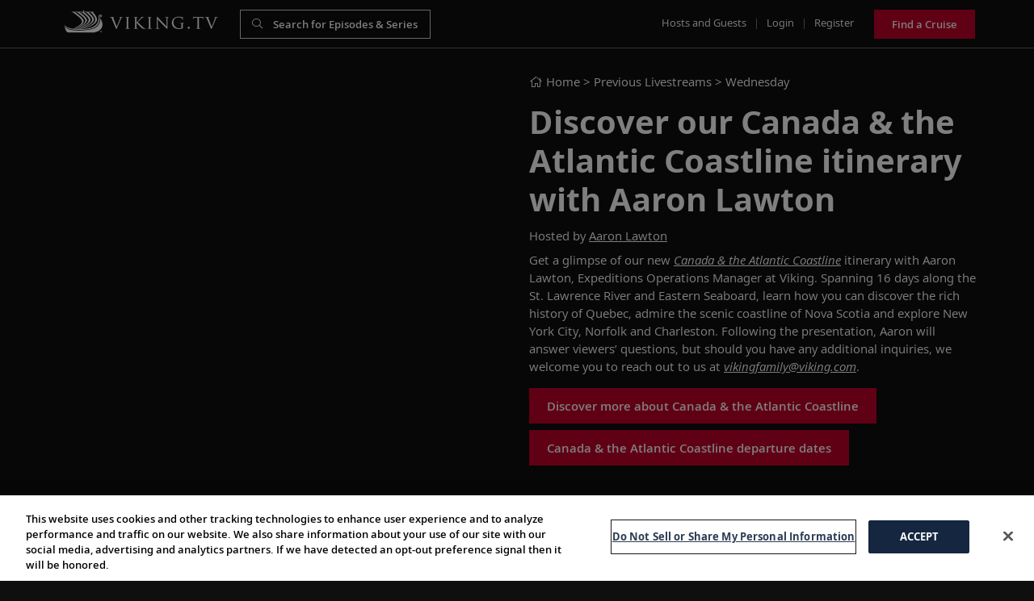

--- FILE ---
content_type: text/html; charset=UTF-8
request_url: https://www.viking.tv/tv/this-week-on-viking-tv/wednesdays/discover-our-canada-the-atlantic-coastline-itinerary-with-aaron-lawton
body_size: 42212
content:
<!DOCTYPE html>
<html lang="en">

<head>

    <meta charset="utf-8">
    <meta name="viewport" content="width=device-width, initial-scale=1.0, maximum-scale=1.0, user-scalable=no" />



    <link rel="icon" type="image/png" href="https://viking.tv/favicon.png"/>


        <title> Discover our Canada &amp; the Atlantic Coastline itinerary with Aaron Lawton  | Viking.TV</title>

    


                    <meta property="og:image"
                  content="https://viking.tv/storage/repository/icons/2022-04-15-004134039480.jpg">
                <meta property="og:image:type" content="image/jpg">
        <meta property="og:site_name" content="Viking TV">
        <meta property="og:type" content="article">
        <meta property="og:url" content="https://www.viking.tv/tv/this-week-on-viking-tv/wednesdays/discover-our-canada-the-atlantic-coastline-itinerary-with-aaron-lawton">
        <meta property="og:title"
              content=" Discover our Canada &amp; the Atlantic Coastline itinerary with Aaron Lawton ">
        <meta property="og:description"
              content=" Get a glimpse of our new Canada &amp; the Atlantic Coastline itinerary with Aaron Lawton, Expeditions Operations Manager at Viking. Spanning 16 days along th... ">
    <meta name="description"
          content=" Get a glimpse of our new Canada &amp; the Atlantic Coastline itinerary with Aaron Lawton, Expeditions Operations Manager at Viking. Spanning 16 days along th... ">
    <meta name="twitter:card" content="summary">
    <meta name="twitter:url" content="https://www.viking.tv/tv/this-week-on-viking-tv/wednesdays/discover-our-canada-the-atlantic-coastline-itinerary-with-aaron-lawton">
    <meta name="twitter:title"
          content=" Discover our Canada &amp; the Atlantic Coastline itinerary with Aaron Lawton ">
            <meta name="twitter:image"
              content="https://viking.tv/storage/repository/icons/2022-04-15-004134039480.jpg"/>
        <meta name="twitter:description"
          content=" Get a glimpse of our new Canada &amp; the Atlantic Coastline itinerary with Aaron Lawton, Expeditions Operations Manager at Viking. Spanning 16 days along th... ">


        

    <link href="/front/vendor/bootstrap/css/bootstrap.min.css" rel="stylesheet">
    <link href="/front/vendor/owl-carousel/assets/owl.carousel.min.css" rel="stylesheet" type="text/css">
    <link rel="preconnect" href="https://fonts.googleapis.com">
<link rel="preconnect" href="https://fonts.gstatic.com" crossorigin>
<link href="https://fonts.googleapis.com/css2?family=Open+Sans:ital@0;1&display=swap" rel="stylesheet">
    <script src="https://kit.fontawesome.com/812d75c51f.js" crossorigin="anonymous"></script>


    <link rel="stylesheet" type="text/css" href="https://cdnjs.cloudflare.com/ajax/libs/toastr.js/2.1.4/toastr.min.css">
        
    <style>
        
        .vjs-subs-caps-button {
            display: none;
            visibility: hidden;;
        }

            </style>

    

    <link href="/front/css/main.min.css?ts=1769789802" rel="stylesheet">
    <link href="/front/css/additional.min.css?ts=1769789802" rel="stylesheet">

    <!--<script src="/front/js/consent.js"></script>-->
    <!--<link href="/front/css/consent.css" rel="stylesheet"/>-->



    <meta name="google-site-verification" content="p7P9QZMqBO9MPyEbiS0NQjITnfBjc6qlgBhA7hHheSY" />

    <script>
        var viking_page_data = {
            "event": "page_data_initialized",
            "domain_country_code": "us",
            "environment_code": "prod",
            "page_id": "",
            "page_name": "vtv|home",
            "page_type": "home",
            "origin_country_code": "us",
            "site_code": "vtv",
            "promotional": "0",
            "is_pricing_view": "false",
            "is_itinerary_view": "false",
            "is_cruise_view": "false"
        }

        var viking_page_data_additional = {
            "event": "page_data_initialized",
            "domain_country_code": "us",
            "environment_code": "prod",
            "page_id": "",
            "page_name": "vtv|home",
            "page_type": "home",
            "origin_country_code": "us",
            "site_code": "vtv",
            "promotional": "0",
            "is_pricing_view": "false",
            "is_itinerary_view": "false",
            "is_cruise_view": "false"
        }
        window.adobeDataLayer = window.adobeDataLayer || [];
        window.adobeDataLayer.push(viking_page_data);
    </script>

    <script src="https://assets.adobedtm.com/2fea3a6f04fc/6d1171907c18/launch-2f0c08439ba2.min.js" async></script>

    <script>window.adobeDataLayer = window.adobeDataLayer || [];</script>
</head>

<body class="main">

<div class="wrapper">

    <header class="masthead">

        <div class="container-fluid">

            <div class="top row no-gutters top-gradient"
            style="border-bottom: solid 1px #5e5e5e !important;"
    >

    <div class="col-6 my-auto">
        <div class="d-flex pl-2">
            <div><a href="/" class="logo">Viking.TV</a></div>
            <div class="pl-4" style="width:260px">
                <form class="d-none d-lg-block" action="/search">
                    <div class="form-search form-dark">
                        <input class="form-control" type="text" name="search"
                               style="background-color:rgba(15,15,15,.1) !important;border-color:rgba(255,255,255,.8) !important"
                               placeholder="Search for Episodes & Series"
                               value="" minlength="3">
                    </div>
                </form>

            </div>
        </div>
    </div>
    <div class="col-6 my-auto text-right">
        <ul class="nav">

            <li class="d-none d-lg-inline"><a href="/hosts-and-guests">Hosts and Guests</a></li>
            <li class="d-none d-lg-inline seperator">|</li>

            
            <li class="d-none d-lg-inline"><a href="/login">Login</a></li>
            <li class="d-none d-lg-inline seperator">|</li>
            <li class="d-none d-lg-inline"><a href="/register">Register</a></li>

            
            <li class="d-inline d-lg-none">
                <a class="btn btn-inline btn-xs" href="#" id="navbarUserDropdown" role="button"
                   data-toggle="dropdown" aria-haspopup="true" aria-expanded="false"><i class="fa fa-user"
                                                                                         aria-hidden="true"></i></a>
                <div class="dropdown-menu dropdown-menu-right text-center"
                     aria-labelledby="navbarUserDropdown">
                                        <a class="dropdown-item pl-3" href="/login">Login</a>
                    <a class="dropdown-item pl-3" href="/register">Register</a>
                                        </div>
            </li>
            <li class="d-none d-lg-inline pl-3"><a href="/goto/top-menu-button/7LDdwkmd1Y" target="_blank"  class="btn btn-primary" style="height:36px;line-height:20px">Find a Cruise</a></li>

            <li class="d-inline d-lg-none">
                <button type="button" class="btn btn-inline btn-xs" id="btnMenuSearch"><i
                        class="fa fa-search" aria-hidden="true"></i></button>
            </li>
            <li class="d-inline d-lg-none">
                <button type="button" class="btn btn-inline btn-xs" id="navbarSideButton"><i
                        class="fa fa-bars" aria-hidden="true"></i></button>
            </li>
        </ul>
    </div>

</div>

                <div class="mobile-search" id="mobileSearch">
    <form action="/search">
        <div class="form-search">
            <input class="form-control" type="text" name="search" id="mobileSearchInput" placeholder="Search" value="" minlength="3">
        </div>
    </form>
</div>

                <nav class="navbar-side" id="navbarSide">
    <ul class="navbar-nav mr-auto">
        <li><a href="/about-us">About Us</a></li>
        <li><a href="/hosts-and-guests">Hosts and Guests</a></li>
        <li><a href="/faqs">FAQs</a></li>
        <li><a href="" title="help" data-toggle="modal" data-target="#emailHelp" title="Help">Help</a></li>
        <li><a href="/cookie-policy" target="_blank">Cookies</a></li>
                    <li><a href="javascript:" id="ot-sdk-btn">Manage Cookies</a></li>
        
                <li><a href="/pages/terms-conditions" target="_blank">Terms</a></li>
        <li><a href="/pages/privacy-policy" target="_blank">Privacy</a></li>
    </ul>
</nav>

<div class="overlay"></div>

                <div class="live-wrapper">
                    <div class="row">
                                    <div class="col-lg-6 pb-3">
            
                
                    <div class="media-wrapper">
                        <div class="video-wrap">
                            <div class="video">

                                                                    <div class="video-responsive">
                                        <iframe width="100%" height="100%" src="https://www.youtube.com/embed/F2AHwH2SBNA?rel=0&enablejsapi=1" frameborder="0" allow="accelerometer; autoplay; encrypted-media; gyroscope; picture-in-picture" allowfullscreen></iframe>
                                    </div>
                                
                            </div>

                        </div>
                    </div>

                            
            
        </div>

        <div class="col-lg-6">
            <div>
                <!--<div class="alert alert-danger"><script>document.write(JSON.stringify(WURFL))</script></div>-->
                
                    <div class="location"><a href="/" class="linkedText location"><i class="fal fa-home"></i>
                            Home</a>
                        > Previous Livestreams > <a
                                href="/tv/this-week-on-viking-tv/wednesdays"
                                class="linkedText location">Wednesday</a></div>

                
                <h1>Discover our Canada &amp; the Atlantic Coastline itinerary with Aaron Lawton</h1>

                                    Hosted by
                                            <a href="#" data-toggle="modal" style="text-decoration: underline;"
                           data-target="#modal-829">Aaron Lawton</a>                    




                    
                    

                

                <div class="d-none d-lg-block mt-2">
                                            <p><span class="TextRun SCXW68977483 BCX8" lang="EN-US" xml:lang="EN-US" data-contrast="auto"><span class="NormalTextRun SCXW68977483 BCX8">Get a glimpse of </span><span class="NormalTextRun SCXW68977483 BCX8">our new </span></span><em><a href="https://www.vikingcruises.com/expeditions/cruise-destinations/great-lakes-canada/canada-atlantic-coastline/index.html"><span class="TextRun Highlight SCXW68977483 BCX8" lang="EN-US" xml:lang="EN-US" data-contrast="auto"><span class="NormalTextRun SCXW68977483 BCX8">Canada &amp; the Atlantic Coastline</span></span></a></em><span class="TextRun SCXW68977483 BCX8" lang="EN-US" xml:lang="EN-US" data-contrast="auto"><span class="NormalTextRun SCXW68977483 BCX8"> itinerary</span><span class="NormalTextRun SCXW68977483 BCX8"> with </span><span class="NormalTextRun SCXW68977483 BCX8">Aaron Lawton</span><span class="NormalTextRun SCXW68977483 BCX8">, </span><span class="NormalTextRun SCXW68977483 BCX8">Expeditions Operations Manager</span><span class="NormalTextRun SCXW68977483 BCX8"> at Viking. Spanning 16 days along the </span><span class="NormalTextRun SCXW68977483 BCX8">St. Lawrence </span><span class="NormalTextRun SCXW68977483 BCX8">River and Eastern Seaboard</span><span class="NormalTextRun SCXW68977483 BCX8">, </span><span class="NormalTextRun SCXW68977483 BCX8">learn how you can discover </span><span class="NormalTextRun SCXW68977483 BCX8">the rich history of Quebec, </span><span class="NormalTextRun SCXW68977483 BCX8">admire</span><span class="NormalTextRun SCXW68977483 BCX8"> the scenic coastline of Nova Scotia</span><span class="NormalTextRun SCXW68977483 BCX8"> and explore </span><span class="NormalTextRun SCXW68977483 BCX8">New York City, Norfolk</span> <span class="NormalTextRun SCXW68977483 BCX8">and Charleston.</span><span class="NormalTextRun SCXW68977483 BCX8"> Following the presentation, Aaron will answer viewers&rsquo; questions, but s</span></span><span class="TextRun Highlight SCXW68977483 BCX8" lang="EN-US" xml:lang="EN-US" data-contrast="none"><span class="NormalTextRun SCXW68977483 BCX8" data-ccp-charstyle="normaltextrun" data-ccp-charstyle-defn="{">hould you have any additional </span><span class="NormalTextRun SCXW68977483 BCX8" data-ccp-charstyle="normaltextrun">inquiries</span><span class="NormalTextRun SCXW68977483 BCX8" data-ccp-charstyle="normaltextrun">, we welcome you to reach out to us at </span></span><a href="mailto:vikingfamily@viking.com"><em><span class="TextRun Highlight SCXW68977483 BCX8" lang="EN-US" xml:lang="EN-US" data-contrast="none"><span class="NormalTextRun SCXW68977483 BCX8" data-ccp-charstyle="normaltextrun">vikingfamily@viking.com</span></span></em></a><span class="TextRun Highlight SCXW68977483 BCX8" lang="EN-US" xml:lang="EN-US" data-contrast="none"><span class="NormalTextRun SCXW68977483 BCX8" data-ccp-charstyle="normaltextrun">.</span><span class="NormalTextRun SCXW68977483 BCX8" data-ccp-charstyle="eop" data-ccp-charstyle-defn="{"> </span></span></p>
                    
                    <div class="row mt-2 d-block d-lg-none">
                        <div class="col-12">
                            <a href="/wines-episode/discover-our-canada-the-atlantic-coastline-itinerary-with-aaron-lawton" class="btn btn-primary">See the
                                wines</a>
                        </div>
                    </div>


                    <div class="action">
                        <div class="row">
                            

                                <div class="col-12">
                                    

                                                                                    <a href="/goto/episode/EKQe1J0aJY/1"
                                               target="_blank"
                                               class="btn btn-primary mb-2">Discover more about Canada &amp; the Atlantic Coastline</a>
                                        




                                    

                                                                                    <a href="/goto/episode/EKQe1J0aJY/2"
                                               target="_blank"
                                               class="btn btn-primary mb-2">Canada &amp; the Atlantic Coastline departure dates</a>
                                        




                                                                    </div>

                            
                            <div class="col-12 pt-4 linkedIcons d-block d-lg-none">
                                Share
                                <a href="https://www.viking.tv/tv/this-week-on-viking-tv/wednesdays/discover-our-canada-the-atlantic-coastline-itinerary-with-aaron-lawton"
                                   class="facebook-share linkedIcons" title="Discover our Canada &amp; the Atlantic Coastline itinerary with Aaron Lawton"><i
                                            class="fa fa-facebook fa-lg ml-2 mr-2" aria-hidden="true"></i></a>
                                <a href="https://www.viking.tv/tv/this-week-on-viking-tv/wednesdays/discover-our-canada-the-atlantic-coastline-itinerary-with-aaron-lawton"
                                   class="twitter-share linkedIcons" title="Discover our Canada &amp; the Atlantic Coastline itinerary with Aaron Lawton"><i
                                            class="fa fa-twitter fa-lg mr-2"
                                            aria-hidden="true"></i></a>

                                <a href="https://www.viking.tv/tv/this-week-on-viking-tv/wednesdays/discover-our-canada-the-atlantic-coastline-itinerary-with-aaron-lawton" class="link emailfriend" data-toggle="modal"
                                   data-target="#emailFriend"><i
                                            class="fa fa-envelope fa-lg mr-2" aria-hidden="true"></i></a>
                            </div>
                        </div>
                    </div>
                </div>

            </div>
        </div>

        <div class="col-lg-12 d-block d-lg-none">
            <div class="content">

                                    <p><span class="TextRun SCXW68977483 BCX8" lang="EN-US" xml:lang="EN-US" data-contrast="auto"><span class="NormalTextRun SCXW68977483 BCX8">Get a glimpse of </span><span class="NormalTextRun SCXW68977483 BCX8">our new </span></span><em><a href="https://www.vikingcruises.com/expeditions/cruise-destinations/great-lakes-canada/canada-atlantic-coastline/index.html"><span class="TextRun Highlight SCXW68977483 BCX8" lang="EN-US" xml:lang="EN-US" data-contrast="auto"><span class="NormalTextRun SCXW68977483 BCX8">Canada &amp; the Atlantic Coastline</span></span></a></em><span class="TextRun SCXW68977483 BCX8" lang="EN-US" xml:lang="EN-US" data-contrast="auto"><span class="NormalTextRun SCXW68977483 BCX8"> itinerary</span><span class="NormalTextRun SCXW68977483 BCX8"> with </span><span class="NormalTextRun SCXW68977483 BCX8">Aaron Lawton</span><span class="NormalTextRun SCXW68977483 BCX8">, </span><span class="NormalTextRun SCXW68977483 BCX8">Expeditions Operations Manager</span><span class="NormalTextRun SCXW68977483 BCX8"> at Viking. Spanning 16 days along the </span><span class="NormalTextRun SCXW68977483 BCX8">St. Lawrence </span><span class="NormalTextRun SCXW68977483 BCX8">River and Eastern Seaboard</span><span class="NormalTextRun SCXW68977483 BCX8">, </span><span class="NormalTextRun SCXW68977483 BCX8">learn how you can discover </span><span class="NormalTextRun SCXW68977483 BCX8">the rich history of Quebec, </span><span class="NormalTextRun SCXW68977483 BCX8">admire</span><span class="NormalTextRun SCXW68977483 BCX8"> the scenic coastline of Nova Scotia</span><span class="NormalTextRun SCXW68977483 BCX8"> and explore </span><span class="NormalTextRun SCXW68977483 BCX8">New York City, Norfolk</span> <span class="NormalTextRun SCXW68977483 BCX8">and Charleston.</span><span class="NormalTextRun SCXW68977483 BCX8"> Following the presentation, Aaron will answer viewers&rsquo; questions, but s</span></span><span class="TextRun Highlight SCXW68977483 BCX8" lang="EN-US" xml:lang="EN-US" data-contrast="none"><span class="NormalTextRun SCXW68977483 BCX8" data-ccp-charstyle="normaltextrun" data-ccp-charstyle-defn="{">hould you have any additional </span><span class="NormalTextRun SCXW68977483 BCX8" data-ccp-charstyle="normaltextrun">inquiries</span><span class="NormalTextRun SCXW68977483 BCX8" data-ccp-charstyle="normaltextrun">, we welcome you to reach out to us at </span></span><a href="mailto:vikingfamily@viking.com"><em><span class="TextRun Highlight SCXW68977483 BCX8" lang="EN-US" xml:lang="EN-US" data-contrast="none"><span class="NormalTextRun SCXW68977483 BCX8" data-ccp-charstyle="normaltextrun">vikingfamily@viking.com</span></span></em></a><span class="TextRun Highlight SCXW68977483 BCX8" lang="EN-US" xml:lang="EN-US" data-contrast="none"><span class="NormalTextRun SCXW68977483 BCX8" data-ccp-charstyle="normaltextrun">.</span><span class="NormalTextRun SCXW68977483 BCX8" data-ccp-charstyle="eop" data-ccp-charstyle-defn="{"> </span></span></p>
                
                <div class="row">
                    

                        <div class="col-12">
                            

                                                                    <a href="/goto/episode/EKQe1J0aJY/1"
                                       target="_blank"
                                       class="btn btn-primary mb-2">Discover more about Canada &amp; the Atlantic Coastline</a>
                                



                            

                                                                    <a href="/goto/episode/EKQe1J0aJY/2"
                                       target="_blank"
                                       class="btn btn-primary mb-2">Canada &amp; the Atlantic Coastline departure dates</a>
                                



                                                    </div>

                                    </div>

                <div class="action mb-3">
                    <div class="row">
                        <div class="col-12 pt-4 linkedIcons d-block d-lg-none">
                            Share
                            <a href="#"
                               class="facebook-share linkedIcons" title=""><i
                                        class="fa fa-facebook fa-lg ml-2 mr-2" aria-hidden="true"></i></a>
                            <a href="#"
                               class="twitter-share linkedIcons" title=""><i
                                        class="fa fa-twitter fa-lg mr-2"
                                        aria-hidden="true"></i></a>


                        </div>
                    </div>
                </div>
            </div>
        </div>
    
                    </div>
                </div>
        </div>
    </header>

    



    

        
        <section class="content"> <div class="container-fluid"> <div class="row no-gutters"> <div class="col-12"> <div class="title"> <h2>Previous Wednesdays (300) </h2> </div> <div class="carousel mb-0"> <div class="owl-next"></div> <div class="owl-carousel carousel_episode carousel-episode-main " id="carousel_episodes"> <div class="item thumb owl_item "> <div class="thumb-wrapper"> <div class="img"> <a href="/tv/this-week-on-viking-tv/wednesdays/discover-10-top-british-isles-experiences-with-karine-hagen" class="linkedthumb episode_3036"> <img src="https://www.viking.tv/storage/repository/carousels/2026-01-22-125623105647.jpg" alt="Discover 10 top British Isles experiences with Karine Hagen" title="Discover 10 top British Isles experiences with Karine Hagen" class="img-fluid"> </a> <div class="duration"><i class="fal fa-clock"></i> 27m </div> <div class="play"> <i class="fas fa-play" aria-hidden="true"></i> </div> <div class="bg"></div> </div> <div class="title">Discover 10 top British Isles experiences with Karine Hagen</div> <div class="desc">January 28, 2026</div> </div> </div> <div class="item thumb owl_item "> <div class="thumb-wrapper"> <div class="img"> <a href="/tv/this-week-on-viking-tv/wednesdays/explore-europe-s-grand-cities-along-the-romantic-danube-river-with-darren-dolan" class="linkedthumb episode_3029"> <img src="https://www.viking.tv/storage/repository/carousels/2026-01-15-131502665644.jpg" alt="Explore Europe’s grand cities along the romantic Danube River with Darren Dolan" title="Explore Europe’s grand cities along the romantic Danube River with Darren Dolan" class="img-fluid"> </a> <div class="duration"><i class="fal fa-clock"></i> 17m </div> <div class="play"> <i class="fas fa-play" aria-hidden="true"></i> </div> <div class="bg"></div> </div> <div class="title">Explore Europe’s grand cities along the romantic Danube River with Darren Dolan</div> <div class="desc">January 21, 2026</div> </div> </div> <div class="item thumb owl_item "> <div class="thumb-wrapper"> <div class="img"> <a href="/tv/this-week-on-viking-tv/wednesdays/journey-through-northern-europe-and-scandinavia-with-joost-ouendag" class="linkedthumb episode_3022"> <img src="https://www.viking.tv/storage/repository/carousels/2026-01-07-152549237019.jpg" alt="Journey through Northern Europe and Scandinavia with Joost Ouendag" title="Journey through Northern Europe and Scandinavia with Joost Ouendag" class="img-fluid"> </a> <div class="duration"><i class="fal fa-clock"></i> 1h 13m </div> <div class="play"> <i class="fas fa-play" aria-hidden="true"></i> </div> <div class="bg"></div> </div> <div class="title">Journey through Northern Europe and Scandinavia with Joost Ouendag</div> <div class="desc">January 14, 2026</div> </div> </div> <div class="item thumb owl_item "> <div class="thumb-wrapper"> <div class="img"> <a href="/tv/this-week-on-viking-tv/wednesdays/learn-about-culinary-favorites-along-the-rhine-river-with-joost-ouendag" class="linkedthumb episode_3015"> <img src="https://www.viking.tv/storage/repository/carousels/2025-12-18-110832312457.jpg" alt="Learn about culinary favorites along the Rhine River with Joost Ouendag" title="Learn about culinary favorites along the Rhine River with Joost Ouendag" class="img-fluid"> </a> <div class="duration"><i class="fal fa-clock"></i> 33m </div> <div class="play"> <i class="fas fa-play" aria-hidden="true"></i> </div> <div class="bg"></div> </div> <div class="title">Learn about culinary favorites along the Rhine River with Joost Ouendag</div> <div class="desc">January 7, 2026</div> </div> </div> <div class="item thumb owl_item "> <div class="thumb-wrapper"> <div class="img"> <a href="/tv/this-week-on-viking-tv/wednesdays/capture-the-spirit-of-the-mekong-river-with-alastair-miller" class="linkedthumb episode_3008"> <img src="https://www.viking.tv/storage/repository/carousels/2025-12-18-102835957097.jpg" alt="Capture the spirit of the Mekong River with Alastair Miller" title="Capture the spirit of the Mekong River with Alastair Miller" class="img-fluid"> </a> <div class="duration"><i class="fal fa-clock"></i> 17m </div> <div class="play"> <i class="fas fa-play" aria-hidden="true"></i> </div> <div class="bg"></div> </div> <div class="title">Capture the spirit of the Mekong River with Alastair Miller</div> <div class="desc">December 31, 2025</div> </div> </div> <div class="item thumb owl_item "> <div class="thumb-wrapper"> <div class="img"> <a href="/tv/this-week-on-viking-tv/wednesdays/celebrate-a-traditional-christmas-at-highclere-castle" class="linkedthumb episode_3000"> <img src="https://www.viking.tv/storage/repository/carousels/2025-12-17-145512150158.jpg" alt="Celebrate a traditional Christmas at Highclere Castle" title="Celebrate a traditional Christmas at Highclere Castle" class="img-fluid"> </a> <div class="duration"><i class="fal fa-clock"></i> 12m </div> <div class="play"> <i class="fas fa-play" aria-hidden="true"></i> </div> <div class="bg"></div> </div> <div class="title">Celebrate a traditional Christmas at Highclere Castle</div> <div class="desc">December 24, 2025</div> </div> </div> <div class="item thumb owl_item "> <div class="thumb-wrapper"> <div class="img"> <a href="/tv/this-week-on-viking-tv/wednesdays/discover-our-portugal-s-river-of-gold-itinerary-with-paulo-fonseca" class="linkedthumb episode_2993"> <img src="https://www.viking.tv/storage/repository/carousels/2025-12-12-125005373593.jpg" alt="Discover our Portugal’s River of Gold itinerary with Paulo Fonseca" title="Discover our Portugal’s River of Gold itinerary with Paulo Fonseca" class="img-fluid"> </a> <div class="duration"><i class="fal fa-clock"></i> 28m </div> <div class="play"> <i class="fas fa-play" aria-hidden="true"></i> </div> <div class="bg"></div> </div> <div class="title">Discover our Portugal’s River of Gold itinerary with Paulo Fonseca</div> <div class="desc">December 17, 2025</div> </div> </div> <div class="item thumb owl_item "> <div class="thumb-wrapper"> <div class="img"> <a href="/tv/this-week-on-viking-tv/wednesdays/discover-the-top-us-destinations-to-experience-by-ship-with-chris-gray-of-cruise-critic" class="linkedthumb episode_2986"> <img src="https://www.viking.tv/storage/repository/carousels/2025-12-04-183136616590.jpg" alt="Discover the top US destinations to experience by ship with Chris Gray of Cruise Critic" title="Discover the top US destinations to experience by ship with Chris Gray of Cruise Critic" class="img-fluid"> </a> <div class="duration"><i class="fal fa-clock"></i> 23m </div> <div class="play"> <i class="fas fa-play" aria-hidden="true"></i> </div> <div class="bg"></div> </div> <div class="title">Discover the top US destinations to experience by ship with Chris Gray of Cruise Critic</div> <div class="desc">December 10, 2025</div> </div> </div> <div class="item thumb owl_item "> <div class="thumb-wrapper"> <div class="img"> <a href="/tv/this-week-on-viking-tv/wednesdays/delve-into-the-creative-process-of-renowned-norwegian-artist-axel-thorenfeldt" class="linkedthumb episode_2979"> <img src="https://www.viking.tv/storage/repository/carousels/2025-11-26-153012685171.jpg" alt="Delve into the creative process of renowned Norwegian artist Axel Thorenfeldt" title="Delve into the creative process of renowned Norwegian artist Axel Thorenfeldt" class="img-fluid"> </a> <div class="duration"><i class="fal fa-clock"></i> 12m </div> <div class="play"> <i class="fas fa-play" aria-hidden="true"></i> </div> <div class="bg"></div> </div> <div class="title">Delve into the creative process of renowned Norwegian artist Axel Thorenfeldt</div> <div class="desc">December 3, 2025</div> </div> </div> <div class="item thumb owl_item "> <div class="thumb-wrapper"> <div class="img"> <a href="/tv/this-week-on-viking-tv/wednesdays/uncover-the-fascinating-history-of-cartography-with-rear-admiral-john-lippiett" class="linkedthumb episode_2972"> <img src="https://www.viking.tv/storage/repository/carousels/2025-11-20-120801511453.jpg" alt="Uncover the fascinating history of cartography with Rear Admiral John Lippiett" title="Uncover the fascinating history of cartography with Rear Admiral John Lippiett" class="img-fluid"> </a> <div class="duration"><i class="fal fa-clock"></i> 1h </div> <div class="play"> <i class="fas fa-play" aria-hidden="true"></i> </div> <div class="bg"></div> </div> <div class="title">Uncover the fascinating history of cartography with Rear Admiral John Lippiett</div> <div class="desc">November 26, 2025</div> </div> </div> <div class="item thumb owl_item "> <div class="thumb-wrapper"> <div class="img"> <a href="/tv/this-week-on-viking-tv/wednesdays/delve-into-the-wonders-of-north-americas-great-lakes" class="linkedthumb episode_2964"> <img src="https://www.viking.tv/storage/repository/carousels/2025-11-12-152029392638.jpg" alt="Delve into the wonders of North America&#039;s Great Lakes" title="Delve into the wonders of North America&#039;s Great Lakes" class="img-fluid"> </a> <div class="duration"><i class="fal fa-clock"></i> 1h 16m </div> <div class="play"> <i class="fas fa-play" aria-hidden="true"></i> </div> <div class="bg"></div> </div> <div class="title">Delve into the wonders of North America's Great Lakes</div> <div class="desc">November 19, 2025</div> </div> </div> <div class="item thumb owl_item "> <div class="thumb-wrapper"> <div class="img"> <a href="/tv/this-week-on-viking-tv/wednesdays/honor-the-heroes-of-normandy-on-our-london-paris-d-day-itinerary" class="linkedthumb episode_2957"> <img src="https://www.viking.tv/storage/repository/carousels/2025-11-06-151027203052.jpg" alt="Honor the heroes of Normandy on our London, Paris &amp; D-Day itinerary" title="Honor the heroes of Normandy on our London, Paris &amp; D-Day itinerary" class="img-fluid"> </a> <div class="duration"><i class="fal fa-clock"></i> 21m </div> <div class="play"> <i class="fas fa-play" aria-hidden="true"></i> </div> <div class="bg"></div> </div> <div class="title">Honor the heroes of Normandy on our <em>London, Paris & D-Day</em> itinerary</div> <div class="desc">November 12, 2025</div> </div> </div> <div class="item thumb owl_item "> <div class="thumb-wrapper"> <div class="img"> <a href="/tv/this-week-on-viking-tv/wednesdays/top-10-art-destinations-to-inspire-your-next-journey" class="linkedthumb episode_2950"> <img src="https://www.viking.tv/storage/repository/carousels/2025-10-29-134411563135.jpg" alt="Top 10 art destinations to inspire your next journey" title="Top 10 art destinations to inspire your next journey" class="img-fluid"> </a> <div class="duration"><i class="fal fa-clock"></i> 13m </div> <div class="play"> <i class="fas fa-play" aria-hidden="true"></i> </div> <div class="bg"></div> </div> <div class="title">Top 10 art destinations to inspire your next journey</div> <div class="desc">November 5, 2025</div> </div> </div> <div class="item thumb owl_item "> <div class="thumb-wrapper"> <div class="img"> <a href="/tv/this-week-on-viking-tv/wednesdays/journey-to-heidelberg-and-strasbourg-with-alastair-miller" class="linkedthumb episode_2943"> <img src="https://www.viking.tv/storage/repository/carousels/2025-10-23-135301735447.jpg" alt="Journey to Heidelberg and Strasbourg with Alastair Miller" title="Journey to Heidelberg and Strasbourg with Alastair Miller" class="img-fluid"> </a> <div class="duration"><i class="fal fa-clock"></i> 21m </div> <div class="play"> <i class="fas fa-play" aria-hidden="true"></i> </div> <div class="bg"></div> </div> <div class="title">Journey to Heidelberg and Strasbourg with Alastair Miller</div> <div class="desc">October 29, 2025</div> </div> </div> <div class="item thumb owl_item "> <div class="thumb-wrapper"> <div class="img"> <a href="/tv/this-week-on-viking-tv/wednesdays/uncover-the-flavors-of-paris-with-jean-newman-glock" class="linkedthumb episode_2936"> <img src="https://www.viking.tv/storage/repository/carousels/2025-10-16-161138257787.jpg" alt="Uncover the flavors of Paris with Jean Newman-Glock" title="Uncover the flavors of Paris with Jean Newman-Glock" class="img-fluid"> </a> <div class="duration"><i class="fal fa-clock"></i> 16m </div> <div class="play"> <i class="fas fa-play" aria-hidden="true"></i> </div> <div class="bg"></div> </div> <div class="title">Uncover the flavors of Paris with Jean Newman-Glock</div> <div class="desc">October 22, 2025</div> </div> </div> <div class="item thumb owl_item "> <div class="thumb-wrapper"> <div class="img"> <a href="/tv/this-week-on-viking-tv/wednesdays/travel-to-the-heart-of-beaujolais-with-jean-newman-glock" class="linkedthumb episode_2929"> <img src="https://www.viking.tv/storage/repository/carousels/2025-10-10-143955944581.jpg" alt="Travel to the heart of Beaujolais with Jean Newman-Glock" title="Travel to the heart of Beaujolais with Jean Newman-Glock" class="img-fluid"> </a> <div class="duration"><i class="fal fa-clock"></i> 15m </div> <div class="play"> <i class="fas fa-play" aria-hidden="true"></i> </div> <div class="bg"></div> </div> <div class="title">Travel to the heart of Beaujolais with Jean Newman-Glock</div> <div class="desc">October 15, 2025</div> </div> </div> <div class="item thumb owl_item "> <div class="thumb-wrapper"> <div class="img"> <a href="/tv/this-week-on-viking-tv/wednesdays/discover-greece-and-turkey-on-our-ancient-mediterranean-treasures-itinerary" class="linkedthumb episode_2922"> <img src="https://www.viking.tv/storage/repository/carousels/2025-10-03-150919763558.jpg" alt="Discover Greece and Turkey on our Ancient Mediterranean Treasures itinerary" title="Discover Greece and Turkey on our Ancient Mediterranean Treasures itinerary" class="img-fluid"> </a> <div class="duration"><i class="fal fa-clock"></i> 13m </div> <div class="play"> <i class="fas fa-play" aria-hidden="true"></i> </div> <div class="bg"></div> </div> <div class="title">Discover Greece and Turkey on our Ancient Mediterranean Treasures itinerary</div> <div class="desc">October 8, 2025</div> </div> </div> <div class="item thumb owl_item "> <div class="thumb-wrapper"> <div class="img"> <a href="/tv/this-week-on-viking-tv/wednesdays/postcards-from-the-rhine-with-betsy-and-greg-ball" class="linkedthumb episode_2915"> <img src="https://www.viking.tv/storage/repository/carousels/2025-09-26-095928932362.jpg" alt="Postcards from the Rhine with Betsy and Greg Ball" title="Postcards from the Rhine with Betsy and Greg Ball" class="img-fluid"> </a> <div class="duration"><i class="fal fa-clock"></i> 22m </div> <div class="play"> <i class="fas fa-play" aria-hidden="true"></i> </div> <div class="bg"></div> </div> <div class="title">Postcards from the Rhine with Betsy and Greg Ball</div> <div class="desc">October 1, 2025</div> </div> </div> <div class="item thumb owl_item "> <div class="thumb-wrapper"> <div class="img"> <a href="/tv/this-week-on-viking-tv/wednesdays/karine-explores-privileged-access-experiences" class="linkedthumb episode_2908"> <img src="https://www.viking.tv/storage/repository/carousels/2025-09-17-175311657043.jpg" alt="Karine Explores: Privileged Access experiences" title="Karine Explores: Privileged Access experiences" class="img-fluid"> </a> <div class="duration"><i class="fal fa-clock"></i> 18m </div> <div class="play"> <i class="fas fa-play" aria-hidden="true"></i> </div> <div class="bg"></div> </div> <div class="title">Karine Explores: Privileged Access experiences</div> <div class="desc">September 24, 2025</div> </div> </div> <div class="item thumb owl_item "> <div class="thumb-wrapper"> <div class="img"> <a href="/tv/this-week-on-viking-tv/wednesdays/postcards-from-india" class="linkedthumb episode_2901"> <img src="https://www.viking.tv/storage/repository/carousels/2025-09-11-140956387097.jpg" alt="Postcards from India" title="Postcards from India" class="img-fluid"> </a> <div class="duration"><i class="fal fa-clock"></i> 47m </div> <div class="play"> <i class="fas fa-play" aria-hidden="true"></i> </div> <div class="bg"></div> </div> <div class="title">Postcards from India</div> <div class="desc">September 17, 2025</div> </div> </div> <div class="item thumb owl_item "> <div class="thumb-wrapper"> <div class="img"> <a href="/tv/this-week-on-viking-tv/wednesdays/alastair-miller-in-conversation-with-lady-carnarvon" class="linkedthumb episode_2894"> <img src="https://www.viking.tv/storage/repository/carousels/2025-08-28-163655524722.jpg" alt="Alastair Miller in conversation with Lady Carnarvon" title="Alastair Miller in conversation with Lady Carnarvon" class="img-fluid"> </a> <div class="duration"><i class="fal fa-clock"></i> 7m </div> <div class="play"> <i class="fas fa-play" aria-hidden="true"></i> </div> <div class="bg"></div> </div> <div class="title">Alastair Miller in conversation with Lady Carnarvon</div> <div class="desc">September 10, 2025</div> </div> </div> <div class="item thumb owl_item "> <div class="thumb-wrapper"> <div class="img"> <a href="/tv/this-week-on-viking-tv/wednesdays/sail-into-the-midnight-sun-with-viking-s-neil-barclay" class="linkedthumb episode_2887"> <img src="https://www.viking.tv/storage/repository/carousels/2025-08-19-125518163065.jpg" alt="Sail Into the Midnight Sun with Viking’s Neil Barclay" title="Sail Into the Midnight Sun with Viking’s Neil Barclay" class="img-fluid"> </a> <div class="duration"><i class="fal fa-clock"></i> 47m </div> <div class="play"> <i class="fas fa-play" aria-hidden="true"></i> </div> <div class="bg"></div> </div> <div class="title">Sail Into the Midnight Sun with Viking’s Neil Barclay</div> <div class="desc">September 3, 2025</div> </div> </div> <div class="item thumb owl_item "> <div class="thumb-wrapper"> <div class="img"> <a href="/tv/this-week-on-viking-tv/wednesdays/explore-one-of-our-mississippi-river-itineraries-with-viking-s-barry-johnston" class="linkedthumb episode_2880"> <img src="https://www.viking.tv/storage/repository/carousels/2025-08-14-131346244346.jpg" alt="Explore one of our Mississippi River itineraries with Viking’s Barry Johnston" title="Explore one of our Mississippi River itineraries with Viking’s Barry Johnston" class="img-fluid"> </a> <div class="duration"><i class="fal fa-clock"></i> 25m </div> <div class="play"> <i class="fas fa-play" aria-hidden="true"></i> </div> <div class="bg"></div> </div> <div class="title">Explore one of our Mississippi River itineraries with Viking’s Barry Johnston</div> <div class="desc">August 27, 2025</div> </div> </div> <div class="item thumb owl_item "> <div class="thumb-wrapper"> <div class="img"> <a href="/tv/this-week-on-viking-tv/wednesdays/delve-into-our-italian-sojourn-itinerary-and-an-umbria-land-extension-with-viking-s-karine-hagen" class="linkedthumb episode_2873"> <img src="https://www.viking.tv/storage/repository/carousels/2025-08-08-172655226283.jpg" alt="Delve into our Italian Sojourn Itinerary—and an Umbria land extension—with Viking’s Karine Hagen" title="Delve into our Italian Sojourn Itinerary—and an Umbria land extension—with Viking’s Karine Hagen" class="img-fluid"> </a> <div class="duration"><i class="fal fa-clock"></i> 36m </div> <div class="play"> <i class="fas fa-play" aria-hidden="true"></i> </div> <div class="bg"></div> </div> <div class="title">Delve into our Italian Sojourn Itinerary—and an Umbria land extension—with Viking’s Karine Hagen</div> <div class="desc">August 20, 2025</div> </div> </div> <div class="item thumb owl_item "> <div class="thumb-wrapper"> <div class="img"> <a href="/tv/this-week-on-viking-tv/wednesdays/visit-historic-dwellings-in-china-s-fujian-province-with-joost-ouendag-and-jean-newman-glock" class="linkedthumb episode_2866"> <img src="https://www.viking.tv/storage/repository/carousels/2025-08-05-130949445586.jpg" alt="Visit historic dwellings in China’s Fujian Province with Joost Ouendag and Jean Newman Glock" title="Visit historic dwellings in China’s Fujian Province with Joost Ouendag and Jean Newman Glock" class="img-fluid"> </a> <div class="duration"><i class="fal fa-clock"></i> 15m </div> <div class="play"> <i class="fas fa-play" aria-hidden="true"></i> </div> <div class="bg"></div> </div> <div class="title">Visit historic dwellings in China’s Fujian Province with Joost Ouendag and Jean Newman Glock</div> <div class="desc">August 13, 2025</div> </div> </div> <div class="item thumb owl_item "> <div class="thumb-wrapper"> <div class="img"> <a href="/tv/this-week-on-viking-tv/wednesdays/alastair-miller-in-conversation-with-nicky-dunne-of-heywood-hill" class="linkedthumb episode_2859"> <img src="https://www.viking.tv/storage/repository/carousels/2025-08-01-130520561857.jpg" alt="Alastair Miller in conversation with Nicky Dunne of Heywood Hill" title="Alastair Miller in conversation with Nicky Dunne of Heywood Hill" class="img-fluid"> </a> <div class="duration"><i class="fal fa-clock"></i> 14m </div> <div class="play"> <i class="fas fa-play" aria-hidden="true"></i> </div> <div class="bg"></div> </div> <div class="title">Alastair Miller in conversation with Nicky Dunne of Heywood Hill</div> <div class="desc">August 6, 2025</div> </div> </div> <div class="item thumb owl_item "> <div class="thumb-wrapper"> <div class="img"> <a href="/tv/this-week-on-viking-tv/wednesdays/explore-our-komodo-the-australian-coast-voyage-with-chris-caldicott" class="linkedthumb episode_2852"> <img src="https://www.viking.tv/storage/repository/carousels/2025-07-23-175000472636.jpg" alt="Explore our Komodo &amp; the Australian Coast voyage with Chris Caldicott " title="Explore our Komodo &amp; the Australian Coast voyage with Chris Caldicott " class="img-fluid"> </a> <div class="duration"><i class="fal fa-clock"></i> 22m </div> <div class="play"> <i class="fas fa-play" aria-hidden="true"></i> </div> <div class="bg"></div> </div> <div class="title">Explore our Komodo & the Australian Coast voyage with Chris Caldicott </div> <div class="desc">July 30, 2025</div> </div> </div> <div class="item thumb owl_item "> <div class="thumb-wrapper"> <div class="img"> <a href="/tv/this-week-on-viking-tv/wednesdays/delve-into-our-river-journeys-in-france-with-viking-s-joost-ouendag" class="linkedthumb episode_2845"> <img src="https://www.viking.tv/storage/repository/carousels/2025-07-18-104953432654.jpg" alt="Delve into our river journeys in France with Viking’s Joost Ouendag" title="Delve into our river journeys in France with Viking’s Joost Ouendag" class="img-fluid"> </a> <div class="duration"><i class="fal fa-clock"></i> 1h 19m </div> <div class="play"> <i class="fas fa-play" aria-hidden="true"></i> </div> <div class="bg"></div> </div> <div class="title">Delve into our river journeys in France with Viking’s Joost Ouendag</div> <div class="desc">July 23, 2025</div> </div> </div> <div class="item thumb owl_item "> <div class="thumb-wrapper"> <div class="img"> <a href="/tv/this-week-on-viking-tv/wednesdays/sail-the-blue-danube-with-viking-s-eric-molina" class="linkedthumb episode_2838"> <img src="https://www.viking.tv/storage/repository/carousels/2025-07-09-104000058355.jpg" alt="Sail the “Blue Danube” with Viking’s Eric Molina" title="Sail the “Blue Danube” with Viking’s Eric Molina" class="img-fluid"> </a> <div class="duration"><i class="fal fa-clock"></i> 10m </div> <div class="play"> <i class="fas fa-play" aria-hidden="true"></i> </div> <div class="bg"></div> </div> <div class="title">Sail the “Blue Danube” with Viking’s Eric Molina</div> <div class="desc">July 16, 2025</div> </div> </div> <div class="item thumb owl_item "> <div class="thumb-wrapper"> <div class="img"> <a href="/tv/this-week-on-viking-tv/wednesdays/tour-leading-global-musical-destinations-with-viking-s-neil-barclay" class="linkedthumb episode_2831"> <img src="https://www.viking.tv/storage/repository/carousels/2025-07-03-115041016342.jpg" alt="Tour leading global musical destinations with Viking’s Neil Barclay" title="Tour leading global musical destinations with Viking’s Neil Barclay" class="img-fluid"> </a> <div class="duration"><i class="fal fa-clock"></i> 30m </div> <div class="play"> <i class="fas fa-play" aria-hidden="true"></i> </div> <div class="bg"></div> </div> <div class="title">Tour leading global musical destinations with Viking’s Neil Barclay</div> <div class="desc">July 9, 2025</div> </div> </div> <div class="item thumb owl_item "> <div class="thumb-wrapper"> <div class="img"> <a href="/tv/this-week-on-viking-tv/wednesdays/tour-the-best-of-new-york-city-with-journalist-laura-begley-bloom" class="linkedthumb episode_2824"> <img src="https://www.viking.tv/storage/repository/carousels/2025-06-25-114301859027.jpg" alt="Tour the best of New York City with journalist Laura Begley Bloom" title="Tour the best of New York City with journalist Laura Begley Bloom" class="img-fluid"> </a> <div class="duration"><i class="fal fa-clock"></i> 19m </div> <div class="play"> <i class="fas fa-play" aria-hidden="true"></i> </div> <div class="bg"></div> </div> <div class="title">Tour the best of New York City with journalist Laura Begley Bloom</div> <div class="desc">July 2, 2025</div> </div> </div> <div class="item thumb owl_item "> <div class="thumb-wrapper"> <div class="img"> <a href="/tv/this-week-on-viking-tv/wednesdays/discover-our-into-the-northwest-passage-itinerary-with-a-member-of-the-viking-family" class="linkedthumb episode_2817"> <img src="https://www.viking.tv/storage/repository/carousels/2025-06-20-102819838145.jpg" alt="Discover our Into the Northwest Passage itinerary with a member of the Viking family" title="Discover our Into the Northwest Passage itinerary with a member of the Viking family" class="img-fluid"> </a> <div class="duration"><i class="fal fa-clock"></i> 1h 23m </div> <div class="play"> <i class="fas fa-play" aria-hidden="true"></i> </div> <div class="bg"></div> </div> <div class="title">Discover our Into the Northwest Passage itinerary with a member of the Viking family</div> <div class="desc">June 25, 2025</div> </div> </div> <div class="item thumb owl_item "> <div class="thumb-wrapper"> <div class="img"> <a href="/tv/this-week-on-viking-tv/wednesdays/delve-into-the-great-lakes-region-with-jean-newman-glock" class="linkedthumb episode_2810"> <img src="https://www.viking.tv/storage/repository/carousels/2025-06-13-102412114967.jpg" alt="Delve into the Great Lakes region with Jean Newman Glock" title="Delve into the Great Lakes region with Jean Newman Glock" class="img-fluid"> </a> <div class="duration"><i class="fal fa-clock"></i> 49m </div> <div class="play"> <i class="fas fa-play" aria-hidden="true"></i> </div> <div class="bg"></div> </div> <div class="title">Delve into the Great Lakes region with Jean Newman Glock</div> <div class="desc">June 18, 2025</div> </div> </div> <div class="item thumb owl_item "> <div class="thumb-wrapper"> <div class="img"> <a href="/tv/this-week-on-viking-tv/wednesdays/explore-japan-s-capital-city-of-tokyo-with-alastair-miller" class="linkedthumb episode_2803"> <img src="https://www.viking.tv/storage/repository/carousels/2025-06-04-155019833038.jpg" alt="Explore Japan’s capital city of Tokyo with Alastair Miller" title="Explore Japan’s capital city of Tokyo with Alastair Miller" class="img-fluid"> </a> <div class="duration"><i class="fal fa-clock"></i> 14m </div> <div class="play"> <i class="fas fa-play" aria-hidden="true"></i> </div> <div class="bg"></div> </div> <div class="title">Explore Japan’s capital city of Tokyo with Alastair Miller</div> <div class="desc">June 11, 2025</div> </div> </div> <div class="item thumb owl_item "> <div class="thumb-wrapper"> <div class="img"> <a href="/tv/this-week-on-viking-tv/wednesdays/admire-the-untamed-beauty-of-scotland-s-outer-hebrides-and-orkney-islands" class="linkedthumb episode_2796"> <img src="https://www.viking.tv/storage/repository/carousels/2025-05-23-120620113704.jpg" alt="Admire the untamed beauty of Scotland’s Outer Hebrides and Orkney Islands" title="Admire the untamed beauty of Scotland’s Outer Hebrides and Orkney Islands" class="img-fluid"> </a> <div class="duration"><i class="fal fa-clock"></i> 39m </div> <div class="play"> <i class="fas fa-play" aria-hidden="true"></i> </div> <div class="bg"></div> </div> <div class="title">Admire the untamed beauty of Scotland’s Outer Hebrides and Orkney Islands</div> <div class="desc">June 4, 2025</div> </div> </div> <div class="item thumb owl_item "> <div class="thumb-wrapper"> <div class="img"> <a href="/tv/this-week-on-viking-tv/wednesdays/discover-viking-s-captivating-array-of-mediterranean-itineraries" class="linkedthumb episode_2789"> <img src="https://www.viking.tv/storage/repository/carousels/2025-05-15-110317670315.jpg" alt="Discover Viking’s captivating array of Mediterranean itineraries" title="Discover Viking’s captivating array of Mediterranean itineraries" class="img-fluid"> </a> <div class="duration"><i class="fal fa-clock"></i> 1h 7m </div> <div class="play"> <i class="fas fa-play" aria-hidden="true"></i> </div> <div class="bg"></div> </div> <div class="title">Discover Viking’s captivating array of Mediterranean itineraries</div> <div class="desc">May 28, 2025</div> </div> </div> <div class="item thumb owl_item "> <div class="thumb-wrapper"> <div class="img"> <a href="/tv/this-week-on-viking-tv/wednesdays/explore-mateus-palace-and-gardens-with-viking-s-shehnaz-hansraj" class="linkedthumb episode_2782"> <img src="https://www.viking.tv/storage/repository/carousels/2025-05-14-111527509519.jpg" alt="Explore Mateus Palace and Gardens with Viking’s Shehnaz Hansraj" title="Explore Mateus Palace and Gardens with Viking’s Shehnaz Hansraj" class="img-fluid"> </a> <div class="duration"><i class="fal fa-clock"></i> 4m </div> <div class="play"> <i class="fas fa-play" aria-hidden="true"></i> </div> <div class="bg"></div> </div> <div class="title">Explore Mateus Palace and Gardens with Viking’s Shehnaz Hansraj</div> <div class="desc">May 21, 2025</div> </div> </div> <div class="item thumb owl_item "> <div class="thumb-wrapper"> <div class="img"> <a href="/tv/this-week-on-viking-tv/wednesdays/discover-our-into-the-midnight-sun-itinerary-with-viking-s-neil-barclay" class="linkedthumb episode_2774"> <img src="https://www.viking.tv/storage/repository/carousels/2025-05-08-121335058504.jpg" alt="Discover our Into the Midnight Sun itinerary with Viking’s Neil Barclay" title="Discover our Into the Midnight Sun itinerary with Viking’s Neil Barclay" class="img-fluid"> </a> <div class="duration"><i class="fal fa-clock"></i> 47m </div> <div class="play"> <i class="fas fa-play" aria-hidden="true"></i> </div> <div class="bg"></div> </div> <div class="title">Discover our Into the Midnight Sun itinerary with Viking’s Neil Barclay</div> <div class="desc">May 14, 2025</div> </div> </div> <div class="item thumb owl_item "> <div class="thumb-wrapper"> <div class="img"> <a href="/tv/this-week-on-viking-tv/wednesdays/uncover-world-war-ii-history-with-viking-s-karine-hagen" class="linkedthumb episode_2765"> <img src="https://www.viking.tv/storage/repository/carousels/2025-05-02-113030396747.jpg" alt="Uncover World War II history with Viking’s Karine Hagen" title="Uncover World War II history with Viking’s Karine Hagen" class="img-fluid"> </a> <div class="duration"><i class="fal fa-clock"></i> 13m </div> <div class="play"> <i class="fas fa-play" aria-hidden="true"></i> </div> <div class="bg"></div> </div> <div class="title">Uncover World War II history with Viking’s Karine Hagen</div> <div class="desc">May 7, 2025</div> </div> </div> <div class="item thumb owl_item "> <div class="thumb-wrapper"> <div class="img"> <a href="/tv/this-week-on-viking-tv/wednesdays/uncover-the-secrets-of-craft-cocktails-on-board-a-viking-longship-sailing-the-douro-river" class="linkedthumb episode_2758"> <img src="https://www.viking.tv/storage/repository/carousels/2025-04-25-122027836370.jpg" alt="Uncover the secrets of craft cocktails on board a Viking Longship sailing the Douro River" title="Uncover the secrets of craft cocktails on board a Viking Longship sailing the Douro River" class="img-fluid"> </a> <div class="duration"><i class="fal fa-clock"></i> 14m </div> <div class="play"> <i class="fas fa-play" aria-hidden="true"></i> </div> <div class="bg"></div> </div> <div class="title">Uncover the secrets of craft cocktails on board a Viking Longship sailing the Douro River</div> <div class="desc">April 30, 2025</div> </div> </div> <div class="item thumb owl_item "> <div class="thumb-wrapper"> <div class="img"> <a href="/tv/this-week-on-viking-tv/wednesdays/uncover-the-world-s-most-remarkable-museums-with-joost-ouendag" class="linkedthumb episode_2751"> <img src="https://www.viking.tv/storage/repository/carousels/2025-04-17-093706922341.jpg" alt="Uncover the world’s most remarkable museums with Joost Ouendag" title="Uncover the world’s most remarkable museums with Joost Ouendag" class="img-fluid"> </a> <div class="duration"><i class="fal fa-clock"></i> 43m </div> <div class="play"> <i class="fas fa-play" aria-hidden="true"></i> </div> <div class="bg"></div> </div> <div class="title">Uncover the world’s most remarkable museums with Joost Ouendag</div> <div class="desc">April 23, 2025</div> </div> </div> <div class="item thumb owl_item "> <div class="thumb-wrapper"> <div class="img"> <a href="/tv/this-week-on-viking-tv/wednesdays/uncover-scenes-of-a-greek-drama-with-viking-s-karine-hagen" class="linkedthumb episode_2744"> <img src="https://www.viking.tv/storage/repository/carousels/2025-04-11-102407939232.jpg" alt="Uncover scenes of a Greek drama with Viking’s Karine Hagen" title="Uncover scenes of a Greek drama with Viking’s Karine Hagen" class="img-fluid"> </a> <div class="duration"><i class="fal fa-clock"></i> 9m </div> <div class="play"> <i class="fas fa-play" aria-hidden="true"></i> </div> <div class="bg"></div> </div> <div class="title">Uncover scenes of a Greek drama with Viking’s Karine Hagen</div> <div class="desc">April 16, 2025</div> </div> </div> <div class="item thumb owl_item "> <div class="thumb-wrapper"> <div class="img"> <a href="/tv/this-week-on-viking-tv/wednesdays/uncover-historic-german-locales-with-karine-hagen" class="linkedthumb episode_2737"> <img src="https://www.viking.tv/storage/repository/carousels/2025-04-03-140150363855.jpg" alt="Uncover historic German locales with Karine Hagen" title="Uncover historic German locales with Karine Hagen" class="img-fluid"> </a> <div class="duration"><i class="fal fa-clock"></i> 15m </div> <div class="play"> <i class="fas fa-play" aria-hidden="true"></i> </div> <div class="bg"></div> </div> <div class="title">Uncover historic German locales with Karine Hagen</div> <div class="desc">April 9, 2025</div> </div> </div> <div class="item thumb owl_item "> <div class="thumb-wrapper"> <div class="img"> <a href="/tv/this-week-on-viking-tv/wednesdays/explore-the-thoughtful-amenities-of-our-ocean-ships-on-a-3600-tour" class="linkedthumb episode_2706"> <img src="https://www.viking.tv/storage/repository/carousels/2025-03-27-100122932236.jpg" alt="Explore the thoughtful amenities of our ocean ships on a 360° tour" title="Explore the thoughtful amenities of our ocean ships on a 360° tour" class="img-fluid"> </a> <div class="duration"><i class="fal fa-clock"></i> 23m </div> <div class="play"> <i class="fas fa-play" aria-hidden="true"></i> </div> <div class="bg"></div> </div> <div class="title">Explore the thoughtful amenities of our ocean ships on a 360° tour</div> <div class="desc">April 2, 2025</div> </div> </div> <div class="item thumb owl_item "> <div class="thumb-wrapper"> <div class="img"> <a href="/tv/this-week-on-viking-tv/wednesdays/enhance-your-knowledge-of-unesco-sites-on-the-rhine-danube-rivers" class="linkedthumb episode_2699"> <img src="https://www.viking.tv/storage/repository/carousels/2025-03-21-104742603135.jpg" alt="Enhance your knowledge of UNESCO Sites on the Rhine &amp; Danube Rivers" title="Enhance your knowledge of UNESCO Sites on the Rhine &amp; Danube Rivers" class="img-fluid"> </a> <div class="duration"><i class="fal fa-clock"></i> 1h 6m </div> <div class="play"> <i class="fas fa-play" aria-hidden="true"></i> </div> <div class="bg"></div> </div> <div class="title">Enhance your knowledge of UNESCO Sites on the Rhine & Danube Rivers</div> <div class="desc">March 26, 2025</div> </div> </div> <div class="item thumb owl_item "> <div class="thumb-wrapper"> <div class="img"> <a href="/tv/this-week-on-viking-tv/wednesdays/tulip-mania-the-bulb-that-sprouted-the-first-stock-market-bubble-with-russell-lee" class="linkedthumb episode_2692"> <img src="https://www.viking.tv/storage/repository/carousels/2025-03-14-092248038402.jpg" alt="&quot;Tulip Mania: The Bulb that Sprouted the First Stock Market Bubble&quot; with Russell Lee" title="&quot;Tulip Mania: The Bulb that Sprouted the First Stock Market Bubble&quot; with Russell Lee" class="img-fluid"> </a> <div class="duration"><i class="fal fa-clock"></i> 59m </div> <div class="play"> <i class="fas fa-play" aria-hidden="true"></i> </div> <div class="bg"></div> </div> <div class="title">"Tulip Mania: The Bulb that Sprouted the First Stock Market Bubble" with Russell Lee</div> <div class="desc">March 19, 2025</div> </div> </div> <div class="item thumb owl_item "> <div class="thumb-wrapper"> <div class="img"> <a href="/tv/this-week-on-viking-tv/wednesdays/top-10-highlights-of-the-british-isles-with-karine-hagen" class="linkedthumb episode_2685"> <img src="https://www.viking.tv/storage/repository/carousels/2025-03-07-103812556564.jpg" alt="Top 10 highlights of the British Isles with Karine Hagen" title="Top 10 highlights of the British Isles with Karine Hagen" class="img-fluid"> </a> <div class="duration"><i class="fal fa-clock"></i> 27m </div> <div class="play"> <i class="fas fa-play" aria-hidden="true"></i> </div> <div class="bg"></div> </div> <div class="title">Top 10 highlights of the British Isles with Karine Hagen</div> <div class="desc">March 12, 2025</div> </div> </div> <div class="item thumb owl_item "> <div class="thumb-wrapper"> <div class="img"> <a href="/tv/this-week-on-viking-tv/wednesdays/explore-our-new-spain-portugal-discovery-voyage-with-viking-s-joost-ouendag" class="linkedthumb episode_2678"> <img src="https://www.viking.tv/storage/repository/carousels/2025-02-27-153442366075.jpg" alt="Explore our new Spain &amp; Portugal Discovery voyage with Viking’s Joost Ouendag" title="Explore our new Spain &amp; Portugal Discovery voyage with Viking’s Joost Ouendag" class="img-fluid"> </a> <div class="duration"><i class="fal fa-clock"></i> 29m </div> <div class="play"> <i class="fas fa-play" aria-hidden="true"></i> </div> <div class="bg"></div> </div> <div class="title">Explore our new Spain & Portugal Discovery voyage with Viking’s Joost Ouendag</div> <div class="desc">March 5, 2025</div> </div> </div> <div class="item thumb owl_item "> <div class="thumb-wrapper"> <div class="img"> <a href="/tv/this-week-on-viking-tv/wednesdays/experience-antarctica-the-white-continent-with-viking-chairman-and-ceo-torstein-hagen" class="linkedthumb episode_2671"> <img src="https://www.viking.tv/storage/repository/carousels/2025-02-21-114641186626.jpg" alt="Experience Antarctica, the “White Continent,” with Viking Chairman and CEO Torstein Hagen" title="Experience Antarctica, the “White Continent,” with Viking Chairman and CEO Torstein Hagen" class="img-fluid"> </a> <div class="duration"><i class="fal fa-clock"></i> 29m </div> <div class="play"> <i class="fas fa-play" aria-hidden="true"></i> </div> <div class="bg"></div> </div> <div class="title">Experience Antarctica, the “White Continent,” with Viking Chairman and CEO Torstein Hagen</div> <div class="desc">February 26, 2025</div> </div> </div> <div class="item thumb owl_item "> <div class="thumb-wrapper"> <div class="img"> <a href="/tv/this-week-on-viking-tv/wednesdays/discover-our-iconic-western-mediterranean-voyage-with-viking-s-karine-hagen" class="linkedthumb episode_2664"> <img src="https://www.viking.tv/storage/repository/carousels/2025-02-14-121138568371.jpg" alt="Discover our Iconic Western Mediterranean voyage with Viking’s Karine Hagen" title="Discover our Iconic Western Mediterranean voyage with Viking’s Karine Hagen" class="img-fluid"> </a> <div class="duration"><i class="fal fa-clock"></i> 44m </div> <div class="play"> <i class="fas fa-play" aria-hidden="true"></i> </div> <div class="bg"></div> </div> <div class="title">Discover our Iconic Western Mediterranean voyage with Viking’s Karine Hagen</div> <div class="desc">February 19, 2025</div> </div> </div> <div class="item thumb owl_item "> <div class="thumb-wrapper"> <div class="img"> <a href="/tv/this-week-on-viking-tv/wednesdays/a-recent-guest-shares-memories-from-our-paris-the-heart-of-normandy-itinerary" class="linkedthumb episode_2657"> <img src="https://www.viking.tv/storage/repository/carousels/2025-02-07-105055608476.jpg" alt="A recent guest shares memories from our Paris &amp; The Heart of Normandy itinerary" title="A recent guest shares memories from our Paris &amp; The Heart of Normandy itinerary" class="img-fluid"> </a> <div class="duration"><i class="fal fa-clock"></i> 46m </div> <div class="play"> <i class="fas fa-play" aria-hidden="true"></i> </div> <div class="bg"></div> </div> <div class="title">A recent guest shares memories from our Paris & The Heart of Normandy itinerary</div> <div class="desc">February 12, 2025</div> </div> </div> <div class="item thumb owl_item "> <div class="thumb-wrapper"> <div class="img"> <a href="/tv/this-week-on-viking-tv/wednesdays/discover-the-best-of-the-blue-danube-sailing-from-budapest-to-passau" class="linkedthumb episode_2650"> <img src="https://www.viking.tv/storage/repository/carousels/2025-01-30-120654679014.jpg" alt="Discover the best of the “Blue Danube,” sailing from Budapest to Passau " title="Discover the best of the “Blue Danube,” sailing from Budapest to Passau " class="img-fluid"> </a> <div class="duration"><i class="fal fa-clock"></i> 10m </div> <div class="play"> <i class="fas fa-play" aria-hidden="true"></i> </div> <div class="bg"></div> </div> <div class="title">Discover the best of the “Blue Danube,” sailing from Budapest to Passau </div> <div class="desc">February 5, 2025</div> </div> </div> <div class="item thumb owl_item "> <div class="thumb-wrapper"> <div class="img"> <a href="/tv/this-week-on-viking-tv/wednesdays/delve-into-the-intriguing-world-of-chinese-zodiac-signs" class="linkedthumb episode_2643"> <img src="https://www.viking.tv/storage/repository/carousels/2025-01-24-094040657228.jpg" alt="Delve into the intriguing world of Chinese Zodiac signs" title="Delve into the intriguing world of Chinese Zodiac signs" class="img-fluid"> </a> <div class="duration"><i class="fal fa-clock"></i> 38m </div> <div class="play"> <i class="fas fa-play" aria-hidden="true"></i> </div> <div class="bg"></div> </div> <div class="title">Delve into the intriguing world of Chinese Zodiac signs</div> <div class="desc">January 29, 2025</div> </div> </div> <div class="item thumb owl_item "> <div class="thumb-wrapper"> <div class="img"> <a href="/tv/this-week-on-viking-tv/wednesdays/discover-our-ancient-mediterranean-treasures-voyage-with-viking-s-john-mark-jerkovich" class="linkedthumb episode_2636"> <img src="https://www.viking.tv/storage/repository/carousels/2025-01-16-175514611190.jpg" alt="Discover our Ancient Mediterranean Treasures voyage with Viking’s John Mark Jerkovich" title="Discover our Ancient Mediterranean Treasures voyage with Viking’s John Mark Jerkovich" class="img-fluid"> </a> <div class="duration"><i class="fal fa-clock"></i> 13m </div> <div class="play"> <i class="fas fa-play" aria-hidden="true"></i> </div> <div class="bg"></div> </div> <div class="title">Discover our Ancient Mediterranean Treasures voyage with Viking’s John Mark Jerkovich</div> <div class="desc">January 22, 2025</div> </div> </div> <div class="item thumb owl_item "> <div class="thumb-wrapper"> <div class="img"> <a href="/tv/this-week-on-viking-tv/wednesdays/explore-our-rhine-getaway-itinerary-with-viking-s-mario-herrara" class="linkedthumb episode_2628"> <img src="https://www.viking.tv/storage/repository/carousels/2025-01-09-114621993523.jpg" alt="Explore our Rhine Getaway itinerary with Viking’s Mario Herrara" title="Explore our Rhine Getaway itinerary with Viking’s Mario Herrara" class="img-fluid"> </a> <div class="duration"><i class="fal fa-clock"></i> 16m </div> <div class="play"> <i class="fas fa-play" aria-hidden="true"></i> </div> <div class="bg"></div> </div> <div class="title">Explore our Rhine Getaway itinerary with Viking’s Mario Herrara</div> <div class="desc">January 15, 2025</div> </div> </div> <div class="item thumb owl_item "> <div class="thumb-wrapper"> <div class="img"> <a href="/tv/this-week-on-viking-tv/wednesdays/tune-in-for-a-new-year-s-performance-of-onwards-by-composer-debbie-wiseman-obe" class="linkedthumb episode_2614"> <img src="https://www.viking.tv/storage/repository/carousels/2024-12-20-121235641668.jpg" alt="Tune in for a New Year’s performance of “Onwards” by composer Debbie Wiseman, OBE" title="Tune in for a New Year’s performance of “Onwards” by composer Debbie Wiseman, OBE" class="img-fluid"> </a> <div class="duration"><i class="fal fa-clock"></i> 7m </div> <div class="play"> <i class="fas fa-play" aria-hidden="true"></i> </div> <div class="bg"></div> </div> <div class="title">Tune in for a New Year’s performance of “Onwards” by composer Debbie Wiseman, OBE</div> <div class="desc">January 1, 2025</div> </div> </div> <div class="item thumb owl_item "> <div class="thumb-wrapper"> <div class="img"> <a href="/tv/this-week-on-viking-tv/wednesdays/marvel-at-the-trafalgar-square-christmas-tree-in-london" class="linkedthumb episode_2607"> <img src="https://www.viking.tv/storage/repository/carousels/2024-12-19-120107869476.jpg" alt="Marvel at the Trafalgar Square Christmas Tree in London" title="Marvel at the Trafalgar Square Christmas Tree in London" class="img-fluid"> </a> <div class="duration"><i class="fal fa-clock"></i> 17m </div> <div class="play"> <i class="fas fa-play" aria-hidden="true"></i> </div> <div class="bg"></div> </div> <div class="title">Marvel at the Trafalgar Square Christmas Tree in London</div> <div class="desc">December 25, 2024</div> </div> </div> <div class="item thumb owl_item "> <div class="thumb-wrapper"> <div class="img"> <a href="/tv/this-week-on-viking-tv/wednesdays/uncover-the-hidden-gems-of-a-rhine-christmas-market-journey" class="linkedthumb episode_2600"> <img src="https://www.viking.tv/storage/repository/carousels/2024-12-13-122338149712.jpg" alt="Uncover the hidden gems of a Rhine Christmas market journey" title="Uncover the hidden gems of a Rhine Christmas market journey" class="img-fluid"> </a> <div class="duration"><i class="fal fa-clock"></i> 33m </div> <div class="play"> <i class="fas fa-play" aria-hidden="true"></i> </div> <div class="bg"></div> </div> <div class="title">Uncover the hidden gems of a Rhine Christmas market journey</div> <div class="desc">December 18, 2024</div> </div> </div> <div class="item thumb owl_item "> <div class="thumb-wrapper"> <div class="img"> <a href="/tv/this-week-on-viking-tv/wednesdays/explore-the-slopes-of-tromsoe-with-mountaineer-merrick-mordal" class="linkedthumb episode_2593"> <img src="https://www.viking.tv/storage/repository/carousels/2024-12-05-105411860632.jpg" alt="Explore the slopes of Tromsø with mountaineer Merrick Mordal" title="Explore the slopes of Tromsø with mountaineer Merrick Mordal" class="img-fluid"> </a> <div class="duration"><i class="fal fa-clock"></i> 17m </div> <div class="play"> <i class="fas fa-play" aria-hidden="true"></i> </div> <div class="bg"></div> </div> <div class="title">Explore the slopes of Tromsø with mountaineer Merrick Mordal</div> <div class="desc">December 11, 2024</div> </div> </div> <div class="item thumb owl_item "> <div class="thumb-wrapper"> <div class="img"> <a href="/tv/this-week-on-viking-tv/wednesdays/uncover-the-benefits-of-visiting-the-mediterranean-during-the-quiet-season" class="linkedthumb episode_2586"> <img src="https://www.viking.tv/storage/repository/carousels/2024-11-21-180935972343.jpg" alt="Uncover the benefits of visiting the Mediterranean during the “quiet season”" title="Uncover the benefits of visiting the Mediterranean during the “quiet season”" class="img-fluid"> </a> <div class="duration"><i class="fal fa-clock"></i> 37m </div> <div class="play"> <i class="fas fa-play" aria-hidden="true"></i> </div> <div class="bg"></div> </div> <div class="title">Uncover the benefits of visiting the Mediterranean during the “quiet season”</div> <div class="desc">December 4, 2024</div> </div> </div> <div class="item thumb owl_item "> <div class="thumb-wrapper"> <div class="img"> <a href="/tv/this-week-on-viking-tv/wednesdays/experience-the-flavors-of-french-cuisine-with-joost-ouendag-and-alexandra-beucler" class="linkedthumb episode_2579"> <img src="https://www.viking.tv/storage/repository/carousels/2024-11-20-130129976502.jpg" alt="Experience the flavors of French cuisine with Joost Ouendag and Alexandra Beucler" title="Experience the flavors of French cuisine with Joost Ouendag and Alexandra Beucler" class="img-fluid"> </a> <div class="duration"><i class="fal fa-clock"></i> 31m </div> <div class="play"> <i class="fas fa-play" aria-hidden="true"></i> </div> <div class="bg"></div> </div> <div class="title">Experience the flavors of French cuisine with Joost Ouendag and Alexandra Beucler</div> <div class="desc">November 27, 2024</div> </div> </div> <div class="item thumb owl_item "> <div class="thumb-wrapper"> <div class="img"> <a href="/tv/this-week-on-viking-tv/wednesdays/enjoy-an-informative-overview-of-our-china-japan-itineraries-with-joost-ouendag" class="linkedthumb episode_2572"> <img src="https://www.viking.tv/storage/repository/carousels/2024-11-15-131109440153.jpg" alt="Enjoy an informative overview of our China &amp; Japan itineraries with Joost Ouendag" title="Enjoy an informative overview of our China &amp; Japan itineraries with Joost Ouendag" class="img-fluid"> </a> <div class="duration"><i class="fal fa-clock"></i> 38m </div> <div class="play"> <i class="fas fa-play" aria-hidden="true"></i> </div> <div class="bg"></div> </div> <div class="title">Enjoy an informative overview of our China & Japan itineraries with Joost Ouendag</div> <div class="desc">November 20, 2024</div> </div> </div> <div class="item thumb owl_item "> <div class="thumb-wrapper"> <div class="img"> <a href="/tv/this-week-on-viking-tv/wednesdays/enjoy-an-informative-3600-tour-of-our-ocean-ships" class="linkedthumb episode_2565"> <img src="https://www.viking.tv/storage/repository/carousels/2024-11-08-130254872543.jpg" alt="Enjoy an informative 360° tour of our ocean ships" title="Enjoy an informative 360° tour of our ocean ships" class="img-fluid"> </a> <div class="duration"><i class="fal fa-clock"></i> 23m </div> <div class="play"> <i class="fas fa-play" aria-hidden="true"></i> </div> <div class="bg"></div> </div> <div class="title">Enjoy an informative 360° tour of our ocean ships</div> <div class="desc">November 13, 2024</div> </div> </div> <div class="item thumb owl_item "> <div class="thumb-wrapper"> <div class="img"> <a href="/tv/this-week-on-viking-tv/wednesdays/at-home-in-rio-de-janeiro" class="linkedthumb episode_2558"> <img src="https://www.viking.tv/storage/repository/carousels/2024-11-01-100154730075.jpg" alt="At Home in Rio de Janeiro" title="At Home in Rio de Janeiro" class="img-fluid"> </a> <div class="duration"><i class="fal fa-clock"></i> 20m </div> <div class="play"> <i class="fas fa-play" aria-hidden="true"></i> </div> <div class="bg"></div> </div> <div class="title">At Home in Rio de Janeiro</div> <div class="desc">November 6, 2024</div> </div> </div> <div class="item thumb owl_item "> <div class="thumb-wrapper"> <div class="img"> <a href="/tv/this-week-on-viking-tv/wednesdays/viking-s-iconic-western-mediterranean-itinerary-with-karine-hagen" class="linkedthumb episode_2551"> <img src="https://www.viking.tv/storage/repository/carousels/2024-10-18-120845973382.jpg" alt="Viking’s Iconic Western Mediterranean itinerary with Karine Hagen" title="Viking’s Iconic Western Mediterranean itinerary with Karine Hagen" class="img-fluid"> </a> <div class="duration"><i class="fal fa-clock"></i> 44m </div> <div class="play"> <i class="fas fa-play" aria-hidden="true"></i> </div> <div class="bg"></div> </div> <div class="title">Viking’s Iconic Western Mediterranean itinerary with Karine Hagen</div> <div class="desc">October 30, 2024</div> </div> </div> <div class="item thumb owl_item "> <div class="thumb-wrapper"> <div class="img"> <a href="/tv/this-week-on-viking-tv/wednesdays/enhance-your-knowledge-of-minoan-crete-with-professor-michael-barnes-and-a-local-guide" class="linkedthumb episode_2544"> <img src="https://www.viking.tv/storage/repository/carousels/2024-10-18-110755029811.jpg" alt="Enhance your knowledge of Minoan Crete with Professor Michael Barnes and a local guide" title="Enhance your knowledge of Minoan Crete with Professor Michael Barnes and a local guide" class="img-fluid"> </a> <div class="duration"><i class="fal fa-clock"></i> 27m </div> <div class="play"> <i class="fas fa-play" aria-hidden="true"></i> </div> <div class="bg"></div> </div> <div class="title">Enhance your knowledge of Minoan Crete with Professor Michael Barnes and a local guide</div> <div class="desc">October 23, 2024</div> </div> </div> <div class="item thumb owl_item "> <div class="thumb-wrapper"> <div class="img"> <a href="/tv/this-week-on-viking-tv/wednesdays/explore-fine-cuisine-along-the-rhine-river-with-viking-s-joost-ouendag" class="linkedthumb episode_2537"> <img src="https://www.viking.tv/storage/repository/carousels/2024-10-11-113044239084.jpg" alt="Explore fine cuisine along the Rhine River with Viking’s Joost Ouendag" title="Explore fine cuisine along the Rhine River with Viking’s Joost Ouendag" class="img-fluid"> </a> <div class="duration"><i class="fal fa-clock"></i> 33m </div> <div class="play"> <i class="fas fa-play" aria-hidden="true"></i> </div> <div class="bg"></div> </div> <div class="title">Explore fine cuisine along the Rhine River with Viking’s Joost Ouendag</div> <div class="desc">October 16, 2024</div> </div> </div> <div class="item thumb owl_item "> <div class="thumb-wrapper"> <div class="img"> <a href="/tv/this-week-on-viking-tv/wednesdays/immerse-yourself-in-the-world-s-great-book-collections" class="linkedthumb episode_2530"> <img src="https://www.viking.tv/storage/repository/carousels/2024-10-02-133712973863.jpg" alt="Immerse yourself in the world’s great book collections" title="Immerse yourself in the world’s great book collections" class="img-fluid"> </a> <div class="duration"><i class="fal fa-clock"></i> 8m </div> <div class="play"> <i class="fas fa-play" aria-hidden="true"></i> </div> <div class="bg"></div> </div> <div class="title">Immerse yourself in the world’s great book collections</div> <div class="desc">October 9, 2024</div> </div> </div> <div class="item thumb owl_item "> <div class="thumb-wrapper"> <div class="img"> <a href="/tv/this-week-on-viking-tv/wednesdays/alastair-miller-in-conversation-with-photographer-benedict-redgrove" class="linkedthumb episode_2523"> <img src="https://www.viking.tv/storage/repository/carousels/2024-09-26-104926275365.jpg" alt="Alastair Miller in conversation with photographer Benedict Redgrove" title="Alastair Miller in conversation with photographer Benedict Redgrove" class="img-fluid"> </a> <div class="duration"><i class="fal fa-clock"></i> 1h 8m </div> <div class="play"> <i class="fas fa-play" aria-hidden="true"></i> </div> <div class="bg"></div> </div> <div class="title">Alastair Miller in conversation with photographer Benedict Redgrove</div> <div class="desc">October 2, 2024</div> </div> </div> <div class="item thumb owl_item "> <div class="thumb-wrapper"> <div class="img"> <a href="/tv/this-week-on-viking-tv/wednesdays/immerse-yourself-in-a-garden-oasis-in-liverpool-england" class="linkedthumb episode_2516"> <img src="https://www.viking.tv/storage/repository/carousels/2024-09-20-144925073519.jpg" alt="Immerse yourself in a garden oasis in Liverpool, England" title="Immerse yourself in a garden oasis in Liverpool, England" class="img-fluid"> </a> <div class="duration"><i class="fal fa-clock"></i> 24m </div> <div class="play"> <i class="fas fa-play" aria-hidden="true"></i> </div> <div class="bg"></div> </div> <div class="title">Immerse yourself in a garden oasis in Liverpool, England</div> <div class="desc">September 25, 2024</div> </div> </div> <div class="item thumb owl_item "> <div class="thumb-wrapper"> <div class="img"> <a href="/tv/this-week-on-viking-tv/wednesdays/immerse-yourself-in-the-architecture-and-culture-of-gozo" class="linkedthumb episode_2509"> <img src="https://www.viking.tv/storage/repository/carousels/2024-09-05-144257601779.jpg" alt="Immerse yourself in the architecture and culture of Gozo" title="Immerse yourself in the architecture and culture of Gozo" class="img-fluid"> </a> <div class="duration"><i class="fal fa-clock"></i> 29m </div> <div class="play"> <i class="fas fa-play" aria-hidden="true"></i> </div> <div class="bg"></div> </div> <div class="title">Immerse yourself in the architecture and culture of Gozo</div> <div class="desc">September 18, 2024</div> </div> </div> <div class="item thumb owl_item "> <div class="thumb-wrapper"> <div class="img"> <a href="/tv/this-week-on-viking-tv/wednesdays/discover-our-ancient-mediterranean-treasures-voyage-with-viking-s-joost-ouendag" class="linkedthumb episode_2502"> <img src="https://www.viking.tv/storage/repository/carousels/2024-09-05-090701020663.jpg" alt="Discover our Ancient Mediterranean Treasures voyage with Viking’s Joost Ouendag" title="Discover our Ancient Mediterranean Treasures voyage with Viking’s Joost Ouendag" class="img-fluid"> </a> <div class="duration"><i class="fal fa-clock"></i> 36m </div> <div class="play"> <i class="fas fa-play" aria-hidden="true"></i> </div> <div class="bg"></div> </div> <div class="title">Discover our Ancient Mediterranean Treasures voyage with Viking’s Joost Ouendag</div> <div class="desc">September 11, 2024</div> </div> </div> <div class="item thumb owl_item "> <div class="thumb-wrapper"> <div class="img"> <a href="/tv/this-week-on-viking-tv/wednesdays/discover-the-cutting-edge-features-of-our-remarkable-expedition-ships" class="linkedthumb episode_2495"> <img src="https://www.viking.tv/storage/repository/carousels/2024-08-28-145601226249.jpg" alt="Discover the cutting-edge features of our remarkable expedition ships" title="Discover the cutting-edge features of our remarkable expedition ships" class="img-fluid"> </a> <div class="duration"><i class="fal fa-clock"></i> 15m </div> <div class="play"> <i class="fas fa-play" aria-hidden="true"></i> </div> <div class="bg"></div> </div> <div class="title">Discover the cutting-edge features of our remarkable expedition ships</div> <div class="desc">September 4, 2024</div> </div> </div> <div class="item thumb owl_item "> <div class="thumb-wrapper"> <div class="img"> <a href="/tv/this-week-on-viking-tv/wednesdays/discover-our-british-isles-extensions-with-viking-s-karine-hagen" class="linkedthumb episode_2488"> <img src="https://www.viking.tv/storage/repository/carousels/2024-08-21-171917585921.jpg" alt="Discover our British Isles extensions with Viking’s Karine Hagen" title="Discover our British Isles extensions with Viking’s Karine Hagen" class="img-fluid"> </a> <div class="duration"><i class="fal fa-clock"></i> 20m </div> <div class="play"> <i class="fas fa-play" aria-hidden="true"></i> </div> <div class="bg"></div> </div> <div class="title">Discover our British Isles extensions with Viking’s Karine Hagen</div> <div class="desc">August 28, 2024</div> </div> </div> <div class="item thumb owl_item "> <div class="thumb-wrapper"> <div class="img"> <a href="/tv/this-week-on-viking-tv/wednesdays/immerse-yourself-in-lush-vineyards-at-an-acclaimed-english-estate" class="linkedthumb episode_2481"> <img src="https://www.viking.tv/storage/repository/carousels/2024-08-15-103218093306.jpg" alt="Immerse yourself in lush vineyards at an acclaimed English estate" title="Immerse yourself in lush vineyards at an acclaimed English estate" class="img-fluid"> </a> <div class="duration"><i class="fal fa-clock"></i> 35m </div> <div class="play"> <i class="fas fa-play" aria-hidden="true"></i> </div> <div class="bg"></div> </div> <div class="title">Immerse yourself in lush vineyards at an acclaimed English estate</div> <div class="desc">August 21, 2024</div> </div> </div> <div class="item thumb owl_item "> <div class="thumb-wrapper"> <div class="img"> <a href="/tv/this-week-on-viking-tv/wednesdays/get-a-glimpse-into-our-onboard-art-collection-with-members-of-the-viking-family" class="linkedthumb episode_2474"> <img src="https://www.viking.tv/storage/repository/carousels/2024-08-08-094110470970.jpg" alt="Get a glimpse into our onboard art collection with members of the Viking family" title="Get a glimpse into our onboard art collection with members of the Viking family" class="img-fluid"> </a> <div class="duration"><i class="fal fa-clock"></i> 25m </div> <div class="play"> <i class="fas fa-play" aria-hidden="true"></i> </div> <div class="bg"></div> </div> <div class="title">Get a glimpse into our onboard art collection with members of the Viking family</div> <div class="desc">August 14, 2024</div> </div> </div> <div class="item thumb owl_item "> <div class="thumb-wrapper"> <div class="img"> <a href="/tv/this-week-on-viking-tv/wednesdays/explore-the-south-of-france-with-viking-s-jean-newman-glock" class="linkedthumb episode_2467"> <img src="https://www.viking.tv/storage/repository/carousels/2024-07-26-184628223552.jpg" alt="Explore the South of France with Viking’s Jean Newman Glock" title="Explore the South of France with Viking’s Jean Newman Glock" class="img-fluid"> </a> <div class="duration"><i class="fal fa-clock"></i> 30m </div> <div class="play"> <i class="fas fa-play" aria-hidden="true"></i> </div> <div class="bg"></div> </div> <div class="title">Explore the South of France with Viking’s Jean Newman Glock</div> <div class="desc">August 7, 2024</div> </div> </div> <div class="item thumb owl_item "> <div class="thumb-wrapper"> <div class="img"> <a href="/tv/this-week-on-viking-tv/wednesdays/explore-the-charm-of-provence-with-a-local-guide" class="linkedthumb episode_2460"> <img src="https://www.viking.tv/storage/repository/carousels/2024-07-25-143840653532.jpg" alt="Explore the charm of Provence with a local guide " title="Explore the charm of Provence with a local guide " class="img-fluid"> </a> <div class="duration"><i class="fal fa-clock"></i> 35m </div> <div class="play"> <i class="fas fa-play" aria-hidden="true"></i> </div> <div class="bg"></div> </div> <div class="title">Explore the charm of Provence with a local guide </div> <div class="desc">July 31, 2024</div> </div> </div> <div class="item thumb owl_item "> <div class="thumb-wrapper"> <div class="img"> <a href="/tv/this-week-on-viking-tv/wednesdays/discover-our-paris-the-heart-of-normandy-itinerary" class="linkedthumb episode_2453"> <img src="https://www.viking.tv/storage/repository/carousels/2024-07-18-103308822425.jpg" alt="Discover our Paris &amp; The Heart of Normandy itinerary" title="Discover our Paris &amp; The Heart of Normandy itinerary" class="img-fluid"> </a> <div class="duration"><i class="fal fa-clock"></i> 17m </div> <div class="play"> <i class="fas fa-play" aria-hidden="true"></i> </div> <div class="bg"></div> </div> <div class="title">Discover our Paris & The Heart of Normandy itinerary</div> <div class="desc">July 24, 2024</div> </div> </div> <div class="item thumb owl_item "> <div class="thumb-wrapper"> <div class="img"> <a href="/tv/this-week-on-viking-tv/wednesdays/discover-canada-s-georgian-bay-with-jean-newman-glock" class="linkedthumb episode_2446"> <img src="https://www.viking.tv/storage/repository/carousels/2024-07-11-162832259098.jpg" alt="Discover Canada’s Georgian Bay with Jean Newman Glock" title="Discover Canada’s Georgian Bay with Jean Newman Glock" class="img-fluid"> </a> <div class="duration"><i class="fal fa-clock"></i> 29m </div> <div class="play"> <i class="fas fa-play" aria-hidden="true"></i> </div> <div class="bg"></div> </div> <div class="title">Discover Canada’s Georgian Bay with Jean Newman Glock</div> <div class="desc">July 17, 2024</div> </div> </div> <div class="item thumb owl_item "> <div class="thumb-wrapper"> <div class="img"> <a href="/tv/this-week-on-viking-tv/wednesdays/discover-our-pharaohs-pyramids-itinerary-with-viking-s-joost-ouendag" class="linkedthumb episode_2439"> <img src="https://www.viking.tv/storage/repository/carousels/2024-07-03-184043505161.jpg" alt="Discover our Pharaohs &amp; Pyramids itinerary with Viking’s Joost Ouendag" title="Discover our Pharaohs &amp; Pyramids itinerary with Viking’s Joost Ouendag" class="img-fluid"> </a> <div class="duration"><i class="fal fa-clock"></i> 44m </div> <div class="play"> <i class="fas fa-play" aria-hidden="true"></i> </div> <div class="bg"></div> </div> <div class="title">Discover our Pharaohs & Pyramids itinerary with Viking’s Joost Ouendag</div> <div class="desc">July 10, 2024</div> </div> </div> <div class="item thumb owl_item "> <div class="thumb-wrapper"> <div class="img"> <a href="/tv/this-week-on-viking-tv/wednesdays/revisit-our-eastern-seaboard-explorer-itinerary-with-viking-s-richard-marnell" class="linkedthumb episode_2432"> <img src="https://www.viking.tv/storage/repository/carousels/2024-06-27-193316780808.jpg" alt="Revisit our Eastern Seaboard Explorer itinerary with Viking’s Richard Marnell" title="Revisit our Eastern Seaboard Explorer itinerary with Viking’s Richard Marnell" class="img-fluid"> </a> <div class="duration"><i class="fal fa-clock"></i> 24m </div> <div class="play"> <i class="fas fa-play" aria-hidden="true"></i> </div> <div class="bg"></div> </div> <div class="title">Revisit our Eastern Seaboard Explorer itinerary with Viking’s Richard Marnell</div> <div class="desc">July 3, 2024</div> </div> </div> <div class="item thumb owl_item "> <div class="thumb-wrapper"> <div class="img"> <a href="/tv/this-week-on-viking-tv/wednesdays/discover-the-nordic-spa-on-board-our-ocean-ships" class="linkedthumb episode_2425"> <img src="https://www.viking.tv/storage/repository/carousels/2024-06-20-103052025258.jpg" alt="Discover The Nordic Spa on board our ocean ships" title="Discover The Nordic Spa on board our ocean ships" class="img-fluid"> </a> <div class="duration"><i class="fal fa-clock"></i> 18m </div> <div class="play"> <i class="fas fa-play" aria-hidden="true"></i> </div> <div class="bg"></div> </div> <div class="title">Discover The Nordic Spa on board our ocean ships</div> <div class="desc">June 26, 2024</div> </div> </div> <div class="item thumb owl_item "> <div class="thumb-wrapper"> <div class="img"> <a href="/tv/this-week-on-viking-tv/wednesdays/tor-s-travels-the-white-continent" class="linkedthumb episode_2418"> <img src="https://www.viking.tv/storage/repository/carousels/2024-06-13-155009556227.jpg" alt="Tor’s Travels: The “White Continent”" title="Tor’s Travels: The “White Continent”" class="img-fluid"> </a> <div class="duration"><i class="fal fa-clock"></i> 29m </div> <div class="play"> <i class="fas fa-play" aria-hidden="true"></i> </div> <div class="bg"></div> </div> <div class="title">Tor’s Travels: The “White Continent”</div> <div class="desc">June 19, 2024</div> </div> </div> <div class="item thumb owl_item "> <div class="thumb-wrapper"> <div class="img"> <a href="/tv/this-week-on-viking-tv/wednesdays/celebrate-europe-s-culinary-heritage-with-viking-s-joost-ouendag" class="linkedthumb episode_2411"> <img src="https://www.viking.tv/storage/repository/carousels/2024-06-05-114003532475.jpg" alt="Celebrate Europe’s culinary heritage with Viking’s Joost Ouendag" title="Celebrate Europe’s culinary heritage with Viking’s Joost Ouendag" class="img-fluid"> </a> <div class="duration"><i class="fal fa-clock"></i> 33m </div> <div class="play"> <i class="fas fa-play" aria-hidden="true"></i> </div> <div class="bg"></div> </div> <div class="title">Celebrate Europe’s culinary heritage with Viking’s Joost Ouendag</div> <div class="desc">June 12, 2024</div> </div> </div> <div class="item thumb owl_item "> <div class="thumb-wrapper"> <div class="img"> <a href="/tv/this-week-on-viking-tv/wednesdays/discover-our-paris-d-day-80th-anniversary-itinerary-with-viking-s-joost-ouendag" class="linkedthumb episode_2404"> <img src="https://www.viking.tv/storage/repository/carousels/2024-05-30-130726770531.jpg" alt="Discover our Paris &amp; D-Day 80th Anniversary itinerary with Viking’s Joost Ouendag" title="Discover our Paris &amp; D-Day 80th Anniversary itinerary with Viking’s Joost Ouendag" class="img-fluid"> </a> <div class="duration"><i class="fal fa-clock"></i> 21m </div> <div class="play"> <i class="fas fa-play" aria-hidden="true"></i> </div> <div class="bg"></div> </div> <div class="title">Discover our Paris & D-Day 80th Anniversary itinerary with Viking’s Joost Ouendag</div> <div class="desc">June 5, 2024</div> </div> </div> <div class="item thumb owl_item "> <div class="thumb-wrapper"> <div class="img"> <a href="/tv/this-week-on-viking-tv/wednesdays/explore-our-european-sojourn-itinerary-with-viking-s-neil-barclay" class="linkedthumb episode_2397"> <img src="https://www.viking.tv/storage/repository/carousels/2024-05-23-130400741615.jpg" alt="Explore our European Sojourn itinerary with Viking’s Neil Barclay" title="Explore our European Sojourn itinerary with Viking’s Neil Barclay" class="img-fluid"> </a> <div class="duration"><i class="fal fa-clock"></i> 47m </div> <div class="play"> <i class="fas fa-play" aria-hidden="true"></i> </div> <div class="bg"></div> </div> <div class="title">Explore our European Sojourn itinerary with Viking’s Neil Barclay</div> <div class="desc">May 29, 2024</div> </div> </div> <div class="item thumb owl_item "> <div class="thumb-wrapper"> <div class="img"> <a href="/tv/this-week-on-viking-tv/wednesdays/top-10-gardens-around-the-world-with-viking-s-karine-hagen" class="linkedthumb episode_2390"> <img src="https://www.viking.tv/storage/repository/carousels/2024-05-16-132131122944.jpg" alt="Top 10 gardens around the world with Viking’s Karine Hagen" title="Top 10 gardens around the world with Viking’s Karine Hagen" class="img-fluid"> </a> <div class="duration"><i class="fal fa-clock"></i> 20m </div> <div class="play"> <i class="fas fa-play" aria-hidden="true"></i> </div> <div class="bg"></div> </div> <div class="title">Top 10 gardens around the world with Viking’s Karine Hagen</div> <div class="desc">May 22, 2024</div> </div> </div> <div class="item thumb owl_item "> <div class="thumb-wrapper"> <div class="img"> <a href="/tv/this-week-on-viking-tv/wednesdays/discover-our-unforgettable-antarctic-explorer-itinerary" class="linkedthumb episode_2383"> <img src="https://www.viking.tv/storage/repository/carousels/2024-05-11-065253336722.jpg" alt="Discover our unforgettable Antarctic Explorer itinerary" title="Discover our unforgettable Antarctic Explorer itinerary" class="img-fluid"> </a> <div class="duration"><i class="fal fa-clock"></i> 18m </div> <div class="play"> <i class="fas fa-play" aria-hidden="true"></i> </div> <div class="bg"></div> </div> <div class="title">Discover our unforgettable Antarctic Explorer itinerary</div> <div class="desc">May 15, 2024</div> </div> </div> <div class="item thumb owl_item "> <div class="thumb-wrapper"> <div class="img"> <a href="/tv/this-week-on-viking-tv/wednesdays/delve-into-the-worlds-most-iconic-museums-with-viking-s-joost-ouendag" class="linkedthumb episode_2376"> <img src="https://www.viking.tv/storage/repository/carousels/2024-05-02-105835870557.jpg" alt="Delve into the world&#039;s most iconic museums with Viking’s Joost Ouendag" title="Delve into the world&#039;s most iconic museums with Viking’s Joost Ouendag" class="img-fluid"> </a> <div class="duration"><i class="fal fa-clock"></i> 43m </div> <div class="play"> <i class="fas fa-play" aria-hidden="true"></i> </div> <div class="bg"></div> </div> <div class="title">Delve into the world's most iconic museums with Viking’s Joost Ouendag</div> <div class="desc">May 8, 2024</div> </div> </div> <div class="item thumb owl_item "> <div class="thumb-wrapper"> <div class="img"> <a href="/tv/this-week-on-viking-tv/wednesdays/discover-our-komodo-the-australian-coast-voyage-with-chris-caldicott" class="linkedthumb episode_2369"> <img src="https://www.viking.tv/storage/repository/carousels/2024-04-26-151844648968.jpg" alt="Discover our Komodo &amp; the Australian Coast voyage with Chris Caldicott" title="Discover our Komodo &amp; the Australian Coast voyage with Chris Caldicott" class="img-fluid"> </a> <div class="duration"><i class="fal fa-clock"></i> 22m </div> <div class="play"> <i class="fas fa-play" aria-hidden="true"></i> </div> <div class="bg"></div> </div> <div class="title">Discover our Komodo & the Australian Coast voyage with Chris Caldicott</div> <div class="desc">May 1, 2024</div> </div> </div> <div class="item thumb owl_item "> <div class="thumb-wrapper"> <div class="img"> <a href="/tv/this-week-on-viking-tv/wednesdays/discover-our-magnificent-mekong-voyage-with-viking-s-neil-barclay" class="linkedthumb episode_2362"> <img src="https://www.viking.tv/storage/repository/carousels/2024-04-18-102914161148.jpg" alt="Discover our Magnificent Mekong voyage with Viking’s Neil Barclay" title="Discover our Magnificent Mekong voyage with Viking’s Neil Barclay" class="img-fluid"> </a> <div class="duration"><i class="fal fa-clock"></i> 36m </div> <div class="play"> <i class="fas fa-play" aria-hidden="true"></i> </div> <div class="bg"></div> </div> <div class="title">Discover our Magnificent Mekong voyage with Viking’s Neil Barclay</div> <div class="desc">April 24, 2024</div> </div> </div> <div class="item thumb owl_item "> <div class="thumb-wrapper"> <div class="img"> <a href="/tv/this-week-on-viking-tv/wednesdays/discover-our-viking-world-cruise-with-the-crew-of-the-viking-neptune" class="linkedthumb episode_2355"> <img src="https://www.viking.tv/storage/repository/carousels/2024-04-12-142700281467.jpg" alt="Discover our Viking World Cruise with the crew of the Viking Neptune" title="Discover our Viking World Cruise with the crew of the Viking Neptune" class="img-fluid"> </a> <div class="duration"><i class="fal fa-clock"></i> 29m </div> <div class="play"> <i class="fas fa-play" aria-hidden="true"></i> </div> <div class="bg"></div> </div> <div class="title">Discover our Viking World Cruise with the crew of the Viking Neptune</div> <div class="desc">April 17, 2024</div> </div> </div> <div class="item thumb owl_item "> <div class="thumb-wrapper"> <div class="img"> <a href="/tv/this-week-on-viking-tv/wednesdays/delve-into-our-best-of-china-voyage-with-viking-s-joost-ouendag" class="linkedthumb episode_2348"> <img src="https://www.viking.tv/storage/repository/carousels/2024-04-04-102501390707.jpg" alt="Delve into our Best of China voyage with Viking’s Joost Ouendag" title="Delve into our Best of China voyage with Viking’s Joost Ouendag" class="img-fluid"> </a> <div class="duration"><i class="fal fa-clock"></i> 27m </div> <div class="play"> <i class="fas fa-play" aria-hidden="true"></i> </div> <div class="bg"></div> </div> <div class="title">Delve into our Best of China voyage with Viking’s Joost Ouendag</div> <div class="desc">April 10, 2024</div> </div> </div> <div class="item thumb owl_item "> <div class="thumb-wrapper"> <div class="img"> <a href="/tv/this-week-on-viking-tv/wednesdays/explore-the-history-of-the-newbury-spring-festival-with-mark-eynon" class="linkedthumb episode_2341"> <img src="https://www.viking.tv/storage/repository/carousels/2024-03-27-162208560178.jpg" alt="Explore the history of the Newbury Spring Festival with Mark Eynon" title="Explore the history of the Newbury Spring Festival with Mark Eynon" class="img-fluid"> </a> <div class="duration"><i class="fal fa-clock"></i> 21m </div> <div class="play"> <i class="fas fa-play" aria-hidden="true"></i> </div> <div class="bg"></div> </div> <div class="title">Explore the history of the Newbury Spring Festival with Mark Eynon</div> <div class="desc">April 3, 2024</div> </div> </div> <div class="item thumb owl_item "> <div class="thumb-wrapper"> <div class="img"> <a href="/tv/this-week-on-viking-tv/wednesdays/explore-our-ancient-adriatic-treasures-voyage-with-viking-s-lia-de-silva-mueller" class="linkedthumb episode_2334"> <img src="https://www.viking.tv/storage/repository/carousels/2024-03-21-163253880047.jpg" alt="Explore our Ancient Adriatic Treasures voyage with Viking’s Lia de Silva Müller" title="Explore our Ancient Adriatic Treasures voyage with Viking’s Lia de Silva Müller" class="img-fluid"> </a> <div class="duration"><i class="fal fa-clock"></i> 20m </div> <div class="play"> <i class="fas fa-play" aria-hidden="true"></i> </div> <div class="bg"></div> </div> <div class="title">Explore our Ancient Adriatic Treasures voyage with Viking’s Lia de Silva Müller</div> <div class="desc">March 27, 2024</div> </div> </div> <div class="item thumb owl_item "> <div class="thumb-wrapper"> <div class="img"> <a href="/tv/this-week-on-viking-tv/wednesdays/explore-our-into-the-midnight-sun-voyage-with-viking-s-neil-barclay" class="linkedthumb episode_2327"> <img src="https://www.viking.tv/storage/repository/carousels/2024-03-14-103323365625.jpg" alt="Explore our Into the Midnight Sun voyage with Viking’s Neil Barclay" title="Explore our Into the Midnight Sun voyage with Viking’s Neil Barclay" class="img-fluid"> </a> <div class="duration"><i class="fal fa-clock"></i> 47m </div> <div class="play"> <i class="fas fa-play" aria-hidden="true"></i> </div> <div class="bg"></div> </div> <div class="title">Explore our Into the Midnight Sun voyage with Viking’s Neil Barclay</div> <div class="desc">March 20, 2024</div> </div> </div> <div class="item thumb owl_item "> <div class="thumb-wrapper"> <div class="img"> <a href="/tv/this-week-on-viking-tv/wednesdays/explore-our-ancient-mediterranean-treasures-voyage-with-viking-s-john-mark-jerkovich" class="linkedthumb episode_2320"> <img src="https://www.viking.tv/storage/repository/carousels/2024-03-07-103110078897.jpg" alt="Explore our Ancient Mediterranean Treasures voyage with Viking’s John Mark Jerkovich" title="Explore our Ancient Mediterranean Treasures voyage with Viking’s John Mark Jerkovich" class="img-fluid"> </a> <div class="duration"><i class="fal fa-clock"></i> 13m </div> <div class="play"> <i class="fas fa-play" aria-hidden="true"></i> </div> <div class="bg"></div> </div> <div class="title">Explore our Ancient Mediterranean Treasures voyage with Viking’s John Mark Jerkovich</div> <div class="desc">March 13, 2024</div> </div> </div> <div class="item thumb owl_item "> <div class="thumb-wrapper"> <div class="img"> <a href="/tv/this-week-on-viking-tv/wednesdays/explore-automobiles-and-art-in-detroit-with-jean-newman-glock" class="linkedthumb episode_2313"> <img src="https://www.viking.tv/storage/repository/carousels/2024-02-16-164731874460.jpg" alt="Explore automobiles and art in Detroit with Jean Newman Glock" title="Explore automobiles and art in Detroit with Jean Newman Glock" class="img-fluid"> </a> <div class="duration"><i class="fal fa-clock"></i> 23m </div> <div class="play"> <i class="fas fa-play" aria-hidden="true"></i> </div> <div class="bg"></div> </div> <div class="title">Explore automobiles and art in Detroit with Jean Newman Glock</div> <div class="desc">March 6, 2024</div> </div> </div> <div class="item thumb owl_item "> <div class="thumb-wrapper"> <div class="img"> <a href="/tv/this-week-on-viking-tv/wednesdays/enjoy-an-exclusive-tour-of-scotland-s-broomhall-house" class="linkedthumb episode_2306"> <img src="https://www.viking.tv/storage/repository/carousels/2024-02-22-104123829886.jpg" alt="Enjoy an exclusive tour of Scotland’s Broomhall House" title="Enjoy an exclusive tour of Scotland’s Broomhall House" class="img-fluid"> </a> <div class="duration"><i class="fal fa-clock"></i> 25m </div> <div class="play"> <i class="fas fa-play" aria-hidden="true"></i> </div> <div class="bg"></div> </div> <div class="title">Enjoy an exclusive tour of Scotland’s Broomhall House</div> <div class="desc">February 28, 2024</div> </div> </div> <div class="item thumb owl_item "> <div class="thumb-wrapper"> <div class="img"> <a href="/tv/this-week-on-viking-tv/wednesdays/journey-along-the-mighty-mississippi-with-viking-s-barry-johnston" class="linkedthumb episode_2299"> <img src="https://www.viking.tv/storage/repository/carousels/2024-02-15-115058171584.jpg" alt="Journey along the “Mighty Mississippi” with Viking’s Barry Johnston" title="Journey along the “Mighty Mississippi” with Viking’s Barry Johnston" class="img-fluid"> </a> <div class="duration"><i class="fal fa-clock"></i> 25m </div> <div class="play"> <i class="fas fa-play" aria-hidden="true"></i> </div> <div class="bg"></div> </div> <div class="title">Journey along the “Mighty Mississippi” with Viking’s Barry Johnston</div> <div class="desc">February 21, 2024</div> </div> </div> <div class="item thumb owl_item "> <div class="thumb-wrapper"> <div class="img"> <a href="/tv/this-week-on-viking-tv/wednesdays/explore-the-heart-of-europe-with-viking-s-shannon-tiger" class="linkedthumb episode_2291"> <img src="https://www.viking.tv/storage/repository/carousels/2024-02-08-181206255290.jpg" alt="Explore the heart of Europe with Viking’s Shannon Tiger" title="Explore the heart of Europe with Viking’s Shannon Tiger" class="img-fluid"> </a> <div class="duration"><i class="fal fa-clock"></i> 22m </div> <div class="play"> <i class="fas fa-play" aria-hidden="true"></i> </div> <div class="bg"></div> </div> <div class="title">Explore the heart of Europe with Viking’s Shannon Tiger</div> <div class="desc">February 14, 2024</div> </div> </div> <div class="item thumb owl_item "> <div class="thumb-wrapper"> <div class="img"> <a href="/tv/this-week-on-viking-tv/wednesdays/discover-our-paris-the-heart-of-normandy-journey-with-expert-kim-lucy" class="linkedthumb episode_2286"> <img src="https://www.viking.tv/storage/repository/carousels/2024-02-01-172903415301.jpg" alt="Discover our Paris &amp; The Heart of Normandy journey with expert Kim Lucy" title="Discover our Paris &amp; The Heart of Normandy journey with expert Kim Lucy" class="img-fluid"> </a> <div class="duration"><i class="fal fa-clock"></i> 17m </div> <div class="play"> <i class="fas fa-play" aria-hidden="true"></i> </div> <div class="bg"></div> </div> <div class="title">Discover our Paris & The Heart of Normandy journey with expert Kim Lucy</div> <div class="desc">February 7, 2024</div> </div> </div> <div class="item thumb owl_item "> <div class="thumb-wrapper"> <div class="img"> <a href="/tv/this-week-on-viking-tv/wednesdays/journey-through-south-america-with-illustrator-suzy-jane-tanner" class="linkedthumb episode_2279"> <img src="https://www.viking.tv/storage/repository/carousels/2024-01-25-095350499601.jpg" alt="Journey through South America with illustrator Suzy-Jane Tanner" title="Journey through South America with illustrator Suzy-Jane Tanner" class="img-fluid"> </a> <div class="duration"><i class="fal fa-clock"></i> 43m </div> <div class="play"> <i class="fas fa-play" aria-hidden="true"></i> </div> <div class="bg"></div> </div> <div class="title">Journey through South America with illustrator Suzy-Jane Tanner</div> <div class="desc">January 31, 2024</div> </div> </div> <div class="item thumb owl_item "> <div class="thumb-wrapper"> <div class="img"> <a href="/tv/this-week-on-viking-tv/wednesdays/top-10-danube-river-experiences-with-viking-s-karine-hagen" class="linkedthumb episode_2272"> <img src="https://www.viking.tv/storage/repository/carousels/2024-01-19-115426123328.jpg" alt="Top 10 Danube River experiences with Viking’s Karine Hagen" title="Top 10 Danube River experiences with Viking’s Karine Hagen" class="img-fluid"> </a> <div class="duration"><i class="fal fa-clock"></i> 32m </div> <div class="play"> <i class="fas fa-play" aria-hidden="true"></i> </div> <div class="bg"></div> </div> <div class="title">Top 10 Danube River experiences with Viking’s Karine Hagen</div> <div class="desc">January 24, 2024</div> </div> </div> <div class="item thumb owl_item "> <div class="thumb-wrapper"> <div class="img"> <a href="/tv/this-week-on-viking-tv/wednesdays/explore-our-iconic-western-mediterranean-voyage-with-viking-s-karine-hagen" class="linkedthumb episode_2264"> <img src="https://www.viking.tv/storage/repository/carousels/2024-01-10-131930282342.jpg" alt="Explore our Iconic Western Mediterranean voyage with Viking’s Karine Hagen" title="Explore our Iconic Western Mediterranean voyage with Viking’s Karine Hagen" class="img-fluid"> </a> <div class="duration"><i class="fal fa-clock"></i> 44m </div> <div class="play"> <i class="fas fa-play" aria-hidden="true"></i> </div> <div class="bg"></div> </div> <div class="title">Explore our Iconic Western Mediterranean voyage with Viking’s Karine Hagen</div> <div class="desc">January 17, 2024</div> </div> </div> <div class="item thumb owl_item "> <div class="thumb-wrapper"> <div class="img"> <a href="/tv/this-week-on-viking-tv/wednesdays/learn-about-the-rhine-s-culinary-delights-with-viking-s-joost-ouendag" class="linkedthumb episode_2257"> <img src="https://www.viking.tv/storage/repository/carousels/2024-01-05-105809646515.jpg" alt="Learn about the Rhine’s culinary delights with Viking’s Joost Ouendag " title="Learn about the Rhine’s culinary delights with Viking’s Joost Ouendag " class="img-fluid"> </a> <div class="duration"><i class="fal fa-clock"></i> 33m </div> <div class="play"> <i class="fas fa-play" aria-hidden="true"></i> </div> <div class="bg"></div> </div> <div class="title">Learn about the Rhine’s culinary delights with Viking’s Joost Ouendag </div> <div class="desc">January 10, 2024</div> </div> </div> <div class="item thumb owl_item "> <div class="thumb-wrapper"> <div class="img"> <a href="/tv/this-week-on-viking-tv/wednesdays/journey-to-antarctica-and-south-america-with-jean-newman-glock" class="linkedthumb episode_2250"> <img src="https://www.viking.tv/storage/repository/carousels/2023-12-20-102519222396.jpg" alt="Journey to Antarctica and South America with Jean Newman Glock" title="Journey to Antarctica and South America with Jean Newman Glock" class="img-fluid"> </a> <div class="duration"><i class="fal fa-clock"></i> 49m </div> <div class="play"> <i class="fas fa-play" aria-hidden="true"></i> </div> <div class="bg"></div> </div> <div class="title">Journey to Antarctica and South America with Jean Newman Glock</div> <div class="desc">January 3, 2024</div> </div> </div> <div class="item thumb owl_item "> <div class="thumb-wrapper"> <div class="img"> <a href="/tv/this-week-on-viking-tv/wednesdays/learn-the-secrets-of-preparing-christmas-dishes-with-chef-karen-burns-booth" class="linkedthumb episode_2243"> <img src="https://www.viking.tv/storage/repository/carousels/2023-12-20-121916839660.jpg" alt="Learn the secrets of preparing Christmas dishes with Chef Karen Burns-Booth" title="Learn the secrets of preparing Christmas dishes with Chef Karen Burns-Booth" class="img-fluid"> </a> <div class="duration"><i class="fal fa-clock"></i> 33m </div> <div class="play"> <i class="fas fa-play" aria-hidden="true"></i> </div> <div class="bg"></div> </div> <div class="title">Learn the secrets of preparing Christmas dishes with Chef Karen Burns-Booth</div> <div class="desc">December 27, 2023</div> </div> </div> <div class="item thumb owl_item "> <div class="thumb-wrapper"> <div class="img"> <a href="/tv/this-week-on-viking-tv/wednesdays/maximize-your-discoveries-on-your-rhine-christmas-market-journey" class="linkedthumb episode_2235"> <img src="https://www.viking.tv/storage/repository/carousels/2023-12-15-095527408031.jpg" alt="Maximize your discoveries on your Rhine Christmas market journey" title="Maximize your discoveries on your Rhine Christmas market journey" class="img-fluid"> </a> <div class="duration"><i class="fal fa-clock"></i> 1h </div> <div class="play"> <i class="fas fa-play" aria-hidden="true"></i> </div> <div class="bg"></div> </div> <div class="title">Maximize your discoveries on your Rhine Christmas market journey</div> <div class="desc">December 20, 2023</div> </div> </div> <div class="item thumb owl_item "> <div class="thumb-wrapper"> <div class="img"> <a href="/tv/this-week-on-viking-tv/wednesdays/discover-unesco-listed-treasures-of-the-rhine-and-danube-with-viking-s-joost-ouendag" class="linkedthumb episode_2227"> <img src="https://www.viking.tv/storage/repository/carousels/2023-12-08-155829256863.jpg" alt="Discover UNESCO-listed treasures of the Rhine and Danube with Viking’s Joost Ouendag" title="Discover UNESCO-listed treasures of the Rhine and Danube with Viking’s Joost Ouendag" class="img-fluid"> </a> <div class="duration"><i class="fal fa-clock"></i> 1h 6m </div> <div class="play"> <i class="fas fa-play" aria-hidden="true"></i> </div> <div class="bg"></div> </div> <div class="title">Discover UNESCO-listed treasures of the Rhine and Danube with Viking’s Joost Ouendag</div> <div class="desc">December 13, 2023</div> </div> </div> <div class="item thumb owl_item "> <div class="thumb-wrapper"> <div class="img"> <a href="/tv/this-week-on-viking-tv/wednesdays/discover-french-culinary-treasures-with-jean-newman-glock" class="linkedthumb episode_2220"> <img src="https://www.viking.tv/storage/repository/carousels/2023-12-01-103158913228.jpg" alt="Discover French culinary treasures with Jean Newman Glock" title="Discover French culinary treasures with Jean Newman Glock" class="img-fluid"> </a> <div class="duration"><i class="fal fa-clock"></i> 15m </div> <div class="play"> <i class="fas fa-play" aria-hidden="true"></i> </div> <div class="bg"></div> </div> <div class="title">Discover French culinary treasures with Jean Newman Glock</div> <div class="desc">December 6, 2023</div> </div> </div> <div class="item thumb owl_item "> <div class="thumb-wrapper"> <div class="img"> <a href="/tv/this-week-on-viking-tv/wednesdays/admire-rhine-river-castles-and-cathedrals-with-photographer-alastair-miller" class="linkedthumb episode_2213"> <img src="https://www.viking.tv/storage/repository/carousels/2023-11-23-095857969256.jpg" alt="Admire Rhine River castles and cathedrals with photographer Alastair Miller" title="Admire Rhine River castles and cathedrals with photographer Alastair Miller" class="img-fluid"> </a> <div class="duration"><i class="fal fa-clock"></i> 20m </div> <div class="play"> <i class="fas fa-play" aria-hidden="true"></i> </div> <div class="bg"></div> </div> <div class="title">Admire Rhine River castles and cathedrals with photographer Alastair Miller</div> <div class="desc">November 29, 2023</div> </div> </div> <div class="item thumb owl_item "> <div class="thumb-wrapper"> <div class="img"> <a href="/tv/this-week-on-viking-tv/wednesdays/uncork-new-discoveries-on-our-chateaux-rivers-wine-itinerary" class="linkedthumb episode_2206"> <img src="https://www.viking.tv/storage/repository/carousels/2023-11-16-174348336427.jpg" alt="Uncork new discoveries on our Châteaux, Rivers &amp; Wine itinerary" title="Uncork new discoveries on our Châteaux, Rivers &amp; Wine itinerary" class="img-fluid"> </a> <div class="duration"><i class="fal fa-clock"></i> 36m </div> <div class="play"> <i class="fas fa-play" aria-hidden="true"></i> </div> <div class="bg"></div> </div> <div class="title">Uncork new discoveries on our Châteaux, Rivers & Wine itinerary</div> <div class="desc">November 22, 2023</div> </div> </div> <div class="item thumb owl_item "> <div class="thumb-wrapper"> <div class="img"> <a href="/tv/this-week-on-viking-tv/wednesdays/delve-into-physics-and-chaos-theory-at-the-newbury-spring-festival" class="linkedthumb episode_2199"> <img src="https://www.viking.tv/storage/repository/carousels/2023-11-10-111237034181.jpg" alt="Delve into physics and chaos theory at the Newbury Spring Festival" title="Delve into physics and chaos theory at the Newbury Spring Festival" class="img-fluid"> </a> <div class="duration"><i class="fal fa-clock"></i> 1h 5m </div> <div class="play"> <i class="fas fa-play" aria-hidden="true"></i> </div> <div class="bg"></div> </div> <div class="title">Delve into physics and chaos theory at the Newbury Spring Festival</div> <div class="desc">November 15, 2023</div> </div> </div> <div class="item thumb owl_item "> <div class="thumb-wrapper"> <div class="img"> <a href="/tv/this-week-on-viking-tv/wednesdays/discover-our-paris-the-heart-of-normandy-journey-with-viking-guest-heidi-dewell" class="linkedthumb episode_2192"> <img src="https://www.viking.tv/storage/repository/carousels/2023-11-03-092659442881.jpg" alt="Discover our Paris &amp; the Heart of Normandy journey with Viking guest Heidi Dewell" title="Discover our Paris &amp; the Heart of Normandy journey with Viking guest Heidi Dewell" class="img-fluid"> </a> <div class="duration"><i class="fal fa-clock"></i> 46m </div> <div class="play"> <i class="fas fa-play" aria-hidden="true"></i> </div> <div class="bg"></div> </div> <div class="title">Discover our Paris & the Heart of Normandy journey with Viking guest Heidi Dewell</div> <div class="desc">November 8, 2023</div> </div> </div> <div class="item thumb owl_item "> <div class="thumb-wrapper"> <div class="img"> <a href="/tv/this-week-on-viking-tv/wednesdays/discover-how-the-stars-guided-the-vikings-with-john-maclean" class="linkedthumb episode_2185"> <img src="https://www.viking.tv/storage/repository/carousels/2023-10-26-142415216538.jpg" alt="Discover how the stars guided the Vikings with John Maclean" title="Discover how the stars guided the Vikings with John Maclean" class="img-fluid"> </a> <div class="duration"><i class="fal fa-clock"></i> 29m </div> <div class="play"> <i class="fas fa-play" aria-hidden="true"></i> </div> <div class="bg"></div> </div> <div class="title">Discover how the stars guided the Vikings with John Maclean</div> <div class="desc">November 1, 2023</div> </div> </div> <div class="item thumb owl_item "> <div class="thumb-wrapper"> <div class="img"> <a href="/tv/this-week-on-viking-tv/wednesdays/discover-our-eastern-seaboard-explorer-itinerary-with-viking-s-richard-marnell" class="linkedthumb episode_2178"> <img src="https://www.viking.tv/storage/repository/carousels/2023-10-20-174505645640.jpg" alt="Discover our Eastern Seaboard Explorer itinerary with Viking’s Richard Marnell" title="Discover our Eastern Seaboard Explorer itinerary with Viking’s Richard Marnell" class="img-fluid"> </a> <div class="duration"><i class="fal fa-clock"></i> 24m </div> <div class="play"> <i class="fas fa-play" aria-hidden="true"></i> </div> <div class="bg"></div> </div> <div class="title">Discover our Eastern Seaboard Explorer itinerary with Viking’s Richard Marnell</div> <div class="desc">October 25, 2023</div> </div> </div> <div class="item thumb owl_item "> <div class="thumb-wrapper"> <div class="img"> <a href="/tv/this-week-on-viking-tv/wednesdays/explore-our-undiscovered-great-lakes-itinerary-with-viking-s-aaron-lawton" class="linkedthumb episode_2171"> <img src="https://www.viking.tv/storage/repository/carousels/2023-10-13-092222435771.jpg" alt="Explore our Undiscovered Great Lakes itinerary with Viking’s Aaron Lawton" title="Explore our Undiscovered Great Lakes itinerary with Viking’s Aaron Lawton" class="img-fluid"> </a> <div class="duration"><i class="fal fa-clock"></i> 23m </div> <div class="play"> <i class="fas fa-play" aria-hidden="true"></i> </div> <div class="bg"></div> </div> <div class="title">Explore our Undiscovered Great Lakes itinerary with Viking’s Aaron Lawton</div> <div class="desc">October 18, 2023</div> </div> </div> <div class="item thumb owl_item "> <div class="thumb-wrapper"> <div class="img"> <a href="/tv/this-week-on-viking-tv/wednesdays/dive-in-to-discover-bermuda-s-marine-life" class="linkedthumb episode_2164"> <img src="https://www.viking.tv/storage/repository/carousels/2023-10-05-175438133110.jpg" alt="Dive in to discover Bermuda’s marine life" title="Dive in to discover Bermuda’s marine life" class="img-fluid"> </a> <div class="duration"><i class="fal fa-clock"></i> 46m </div> <div class="play"> <i class="fas fa-play" aria-hidden="true"></i> </div> <div class="bg"></div> </div> <div class="title">Dive in to discover Bermuda’s marine life</div> <div class="desc">October 11, 2023</div> </div> </div> <div class="item thumb owl_item "> <div class="thumb-wrapper"> <div class="img"> <a href="/tv/this-week-on-viking-tv/wednesdays/explore-iconic-metropolitan-cities-with-viking-s-jean-newman-glock" class="linkedthumb episode_2157"> <img src="https://www.viking.tv/storage/repository/carousels/2023-09-29-102834384003.jpg" alt="Explore iconic metropolitan cities with Viking’s Jean Newman Glock" title="Explore iconic metropolitan cities with Viking’s Jean Newman Glock" class="img-fluid"> </a> <div class="duration"><i class="fal fa-clock"></i> 1h 2m </div> <div class="play"> <i class="fas fa-play" aria-hidden="true"></i> </div> <div class="bg"></div> </div> <div class="title">Explore iconic metropolitan cities with Viking’s Jean Newman Glock</div> <div class="desc">October 4, 2023</div> </div> </div> <div class="item thumb owl_item "> <div class="thumb-wrapper"> <div class="img"> <a href="/tv/this-week-on-viking-tv/wednesdays/explore-our-niagara-the-great-lakes-voyage-with-our-viking-family" class="linkedthumb episode_2150"> <img src="https://www.viking.tv/storage/repository/carousels/2023-09-22-094856458478.jpg" alt="Explore our Niagara &amp; the Great Lakes voyage with our Viking family" title="Explore our Niagara &amp; the Great Lakes voyage with our Viking family" class="img-fluid"> </a> <div class="duration"><i class="fal fa-clock"></i> 28m </div> <div class="play"> <i class="fas fa-play" aria-hidden="true"></i> </div> <div class="bg"></div> </div> <div class="title">Explore our Niagara & the Great Lakes voyage with our Viking family</div> <div class="desc">September 27, 2023</div> </div> </div> <div class="item thumb owl_item "> <div class="thumb-wrapper"> <div class="img"> <a href="/tv/this-week-on-viking-tv/wednesdays/discover-our-great-lakes-collection-voyage-with-viking-s-aaron-lawton" class="linkedthumb episode_2143"> <img src="https://www.viking.tv/storage/repository/carousels/2023-09-14-095104628852.jpg" alt="Discover our Great Lakes Collection voyage with Viking’s Aaron Lawton" title="Discover our Great Lakes Collection voyage with Viking’s Aaron Lawton" class="img-fluid"> </a> <div class="duration"><i class="fal fa-clock"></i> 33m </div> <div class="play"> <i class="fas fa-play" aria-hidden="true"></i> </div> <div class="bg"></div> </div> <div class="title">Discover our Great Lakes Collection voyage with Viking’s Aaron Lawton</div> <div class="desc">September 20, 2023</div> </div> </div> <div class="item thumb owl_item "> <div class="thumb-wrapper"> <div class="img"> <a href="/tv/this-week-on-viking-tv/wednesdays/polish-up-on-the-world-of-norwegian-silversmithing" class="linkedthumb episode_2135"> <img src="https://www.viking.tv/storage/repository/carousels/2023-09-08-112307398445.jpg" alt="Polish up on the world of Norwegian silversmithing" title="Polish up on the world of Norwegian silversmithing" class="img-fluid"> </a> <div class="duration"><i class="fal fa-clock"></i> 42m </div> <div class="play"> <i class="fas fa-play" aria-hidden="true"></i> </div> <div class="bg"></div> </div> <div class="title">Polish up on the world of Norwegian silversmithing</div> <div class="desc">September 13, 2023</div> </div> </div> <div class="item thumb owl_item "> <div class="thumb-wrapper"> <div class="img"> <a href="/tv/this-week-on-viking-tv/wednesdays/marvel-at-cambodian-treasures-with-sim-piseth" class="linkedthumb episode_2128"> <img src="https://www.viking.tv/storage/repository/carousels/2023-09-01-095133294422.jpg" alt="Marvel at Cambodian treasures with Sim Piseth" title="Marvel at Cambodian treasures with Sim Piseth" class="img-fluid"> </a> <div class="duration"><i class="fal fa-clock"></i> 50m </div> <div class="play"> <i class="fas fa-play" aria-hidden="true"></i> </div> <div class="bg"></div> </div> <div class="title">Marvel at Cambodian treasures with Sim Piseth</div> <div class="desc">September 6, 2023</div> </div> </div> <div class="item thumb owl_item "> <div class="thumb-wrapper"> <div class="img"> <a href="/tv/this-week-on-viking-tv/wednesdays/revel-in-a-musical-journey-at-the-sheepdrove-piano-competition" class="linkedthumb episode_2121"> <img src="https://www.viking.tv/storage/repository/carousels/2023-08-17-142251679318.jpg" alt="Revel in a musical journey at the Sheepdrove Piano Competition" title="Revel in a musical journey at the Sheepdrove Piano Competition" class="img-fluid"> </a> <div class="duration"><i class="fal fa-clock"></i> 17m </div> <div class="play"> <i class="fas fa-play" aria-hidden="true"></i> </div> <div class="bg"></div> </div> <div class="title">Revel in a musical journey at the Sheepdrove Piano Competition</div> <div class="desc">August 30, 2023</div> </div> </div> <div class="item thumb owl_item "> <div class="thumb-wrapper"> <div class="img"> <a href="/tv/this-week-on-viking-tv/wednesdays/learn-about-our-enchanting-danube-waltz-itinerary-with-viking-s-joost-ouendag" class="linkedthumb episode_2114"> <img src="https://www.viking.tv/storage/repository/carousels/2023-07-28-112730582730.jpg" alt="Learn about our enchanting Danube Waltz itinerary with Viking’s Joost Ouendag" title="Learn about our enchanting Danube Waltz itinerary with Viking’s Joost Ouendag" class="img-fluid"> </a> <div class="duration"><i class="fal fa-clock"></i> 58m </div> <div class="play"> <i class="fas fa-play" aria-hidden="true"></i> </div> <div class="bg"></div> </div> <div class="title">Learn about our enchanting Danube Waltz itinerary with Viking’s Joost Ouendag</div> <div class="desc">August 23, 2023</div> </div> </div> <div class="item thumb owl_item "> <div class="thumb-wrapper"> <div class="img"> <a href="/tv/this-week-on-viking-tv/wednesdays/get-an-intimate-glimpse-of-provence-from-a-local-guide" class="linkedthumb episode_2107"> <img src="https://www.viking.tv/storage/repository/carousels/2023-07-25-100423275667.jpg" alt="Get an intimate glimpse of Provence from a local guide" title="Get an intimate glimpse of Provence from a local guide" class="img-fluid"> </a> <div class="duration"><i class="fal fa-clock"></i> 35m </div> <div class="play"> <i class="fas fa-play" aria-hidden="true"></i> </div> <div class="bg"></div> </div> <div class="title">Get an intimate glimpse of Provence from a local guide</div> <div class="desc">August 16, 2023</div> </div> </div> <div class="item thumb owl_item "> <div class="thumb-wrapper"> <div class="img"> <a href="/tv/this-week-on-viking-tv/wednesdays/discover-our-antarctic-explorer-itinerary-with-viking-s-aaron-lawton" class="linkedthumb episode_2100"> <img src="https://www.viking.tv/storage/repository/carousels/2023-07-28-131517030485.jpg" alt="Discover our Antarctic Explorer itinerary with Viking’s Aaron Lawton" title="Discover our Antarctic Explorer itinerary with Viking’s Aaron Lawton" class="img-fluid"> </a> <div class="duration"><i class="fal fa-clock"></i> 1h 16m </div> <div class="play"> <i class="fas fa-play" aria-hidden="true"></i> </div> <div class="bg"></div> </div> <div class="title">Discover our Antarctic Explorer itinerary with Viking’s Aaron Lawton</div> <div class="desc">August 9, 2023</div> </div> </div> <div class="item thumb owl_item "> <div class="thumb-wrapper"> <div class="img"> <a href="/tv/this-week-on-viking-tv/wednesdays/explore-our-new-orleans-southern-charms-itinerary-with-members-of-the-viking-family" class="linkedthumb episode_2093"> <img src="https://www.viking.tv/storage/repository/carousels/2023-07-28-103505403905.jpg" alt="Explore our New Orleans &amp; Southern Charms itinerary with members of the Viking family" title="Explore our New Orleans &amp; Southern Charms itinerary with members of the Viking family" class="img-fluid"> </a> <div class="duration"><i class="fal fa-clock"></i> 26m </div> <div class="play"> <i class="fas fa-play" aria-hidden="true"></i> </div> <div class="bg"></div> </div> <div class="title">Explore our New Orleans & Southern Charms itinerary with members of the Viking family</div> <div class="desc">August 2, 2023</div> </div> </div> <div class="item thumb owl_item "> <div class="thumb-wrapper"> <div class="img"> <a href="/tv/this-week-on-viking-tv/wednesdays/delve-into-our-australia-new-zealand-voyage-with-viking-s-kim-vaughan" class="linkedthumb episode_2086"> <img src="https://www.viking.tv/storage/repository/carousels/2023-07-21-120850726217.jpg" alt="Delve into our Australia &amp; New Zealand voyage with Viking’s Kim Vaughan" title="Delve into our Australia &amp; New Zealand voyage with Viking’s Kim Vaughan" class="img-fluid"> </a> <div class="duration"><i class="fal fa-clock"></i> 24m </div> <div class="play"> <i class="fas fa-play" aria-hidden="true"></i> </div> <div class="bg"></div> </div> <div class="title">Delve into our Australia & New Zealand voyage with Viking’s Kim Vaughan</div> <div class="desc">July 26, 2023</div> </div> </div> <div class="item thumb owl_item "> <div class="thumb-wrapper"> <div class="img"> <a href="/tv/this-week-on-viking-tv/wednesdays/explore-our-classic-panama-canal-passage-itinerary-with-joost-ouendag" class="linkedthumb episode_2079"> <img src="https://www.viking.tv/storage/repository/carousels/2023-07-17-163759001202.jpg" alt="Explore our Classic Panama Canal Passage itinerary with Joost Ouendag" title="Explore our Classic Panama Canal Passage itinerary with Joost Ouendag" class="img-fluid"> </a> <div class="duration"><i class="fal fa-clock"></i> 28m </div> <div class="play"> <i class="fas fa-play" aria-hidden="true"></i> </div> <div class="bg"></div> </div> <div class="title">Explore our Classic Panama Canal Passage itinerary with Joost Ouendag</div> <div class="desc">July 19, 2023</div> </div> </div> <div class="item thumb owl_item "> <div class="thumb-wrapper"> <div class="img"> <a href="/tv/this-week-on-viking-tv/wednesdays/explore-the-white-continent-with-joost-ouendag" class="linkedthumb episode_2071"> <img src="https://www.viking.tv/storage/repository/carousels/2023-07-06-175110627495.jpg" alt="Explore the “White Continent” with Joost Ouendag" title="Explore the “White Continent” with Joost Ouendag" class="img-fluid"> </a> <div class="duration"><i class="fal fa-clock"></i> 55m </div> <div class="play"> <i class="fas fa-play" aria-hidden="true"></i> </div> <div class="bg"></div> </div> <div class="title">Explore the “White Continent” with Joost Ouendag</div> <div class="desc">July 12, 2023</div> </div> </div> <div class="item thumb owl_item "> <div class="thumb-wrapper"> <div class="img"> <a href="/tv/this-week-on-viking-tv/wednesdays/discover-our-alaska-the-inside-passage-itinerary-with-viking-s-joost-ouendag" class="linkedthumb episode_2063"> <img src="https://www.viking.tv/storage/repository/carousels/2023-06-30-125533059219.jpg" alt="Discover our Alaska &amp; the Inside Passage itinerary with Viking’s Joost Ouendag" title="Discover our Alaska &amp; the Inside Passage itinerary with Viking’s Joost Ouendag" class="img-fluid"> </a> <div class="duration"><i class="fal fa-clock"></i> 28m </div> <div class="play"> <i class="fas fa-play" aria-hidden="true"></i> </div> <div class="bg"></div> </div> <div class="title">Discover our Alaska & the Inside Passage itinerary with Viking’s Joost Ouendag</div> <div class="desc">July 5, 2023</div> </div> </div> <div class="item thumb owl_item "> <div class="thumb-wrapper"> <div class="img"> <a href="/tv/this-week-on-viking-tv/wednesdays/discover-our-canada-the-atlantic-coastline-itinerary-with-viking-s-aaron-lawton" class="linkedthumb episode_2056"> <img src="https://www.viking.tv/storage/repository/carousels/2023-06-23-114404669209.jpg" alt="Discover our Canada &amp; the Atlantic Coastline itinerary with Viking’s Aaron Lawton" title="Discover our Canada &amp; the Atlantic Coastline itinerary with Viking’s Aaron Lawton" class="img-fluid"> </a> <div class="duration"><i class="fal fa-clock"></i> 34m </div> <div class="play"> <i class="fas fa-play" aria-hidden="true"></i> </div> <div class="bg"></div> </div> <div class="title">Discover our Canada & the Atlantic Coastline itinerary with Viking’s Aaron Lawton</div> <div class="desc">June 28, 2023</div> </div> </div> <div class="item thumb owl_item "> <div class="thumb-wrapper"> <div class="img"> <a href="/tv/this-week-on-viking-tv/wednesdays/explore-the-best-of-monaco-and-tuscany" class="linkedthumb episode_2048"> <img src="https://www.viking.tv/storage/repository/carousels/2023-06-16-110746185154.jpg" alt="Explore the best of Monaco and Tuscany" title="Explore the best of Monaco and Tuscany" class="img-fluid"> </a> <div class="duration"><i class="fal fa-clock"></i> 16m </div> <div class="play"> <i class="fas fa-play" aria-hidden="true"></i> </div> <div class="bg"></div> </div> <div class="title">Explore the best of Monaco and Tuscany</div> <div class="desc">June 21, 2023</div> </div> </div> <div class="item thumb owl_item "> <div class="thumb-wrapper"> <div class="img"> <a href="/tv/this-week-on-viking-tv/wednesdays/discover-our-ancient-mediterranean-treasures-itinerary-with-joost-ouendag" class="linkedthumb episode_2041"> <img src="https://www.viking.tv/storage/repository/carousels/2023-06-09-101154689184.jpg" alt="Discover our Ancient Mediterranean Treasures itinerary with Joost Ouendag" title="Discover our Ancient Mediterranean Treasures itinerary with Joost Ouendag" class="img-fluid"> </a> <div class="duration"><i class="fal fa-clock"></i> 36m </div> <div class="play"> <i class="fas fa-play" aria-hidden="true"></i> </div> <div class="bg"></div> </div> <div class="title">Discover our Ancient Mediterranean Treasures itinerary with Joost Ouendag</div> <div class="desc">June 14, 2023</div> </div> </div> <div class="item thumb owl_item "> <div class="thumb-wrapper"> <div class="img"> <a href="/tv/this-week-on-viking-tv/wednesdays/discover-our-british-isles-iceland-explorer-itinerary-with-viking-s-neil-barclay" class="linkedthumb episode_2034"> <img src="https://www.viking.tv/storage/repository/carousels/2023-06-01-185410115924.jpg" alt="Discover our British Isles &amp; Iceland Explorer itinerary with Viking’s Neil Barclay" title="Discover our British Isles &amp; Iceland Explorer itinerary with Viking’s Neil Barclay" class="img-fluid"> </a> <div class="duration"><i class="fal fa-clock"></i> 45m </div> <div class="play"> <i class="fas fa-play" aria-hidden="true"></i> </div> <div class="bg"></div> </div> <div class="title">Discover our British Isles & Iceland Explorer itinerary with Viking’s Neil Barclay</div> <div class="desc">June 7, 2023</div> </div> </div> <div class="item thumb owl_item "> <div class="thumb-wrapper"> <div class="img"> <a href="/tv/this-week-on-viking-tv/wednesdays/explore-our-2023-2024-viking-world-cruise-with-joost-ouendag" class="linkedthumb episode_2027"> <img src="https://www.viking.tv/storage/repository/carousels/2023-05-26-093549361781.jpg" alt="Explore our 2023–2024 Viking World Cruise with Joost Ouendag" title="Explore our 2023–2024 Viking World Cruise with Joost Ouendag" class="img-fluid"> </a> <div class="duration"><i class="fal fa-clock"></i> 1h 23m </div> <div class="play"> <i class="fas fa-play" aria-hidden="true"></i> </div> <div class="bg"></div> </div> <div class="title">Explore our 2023–2024 Viking World Cruise with Joost Ouendag</div> <div class="desc">May 31, 2023</div> </div> </div> <div class="item thumb owl_item "> <div class="thumb-wrapper"> <div class="img"> <a href="/tv/this-week-on-viking-tv/wednesdays/discover-our-tulips-windmills-itinerary-with-joost-ouendag-and-irene-pieper" class="linkedthumb episode_2020"> <img src="https://www.viking.tv/storage/repository/carousels/2023-05-18-173141112079.jpg" alt="Discover our Tulips &amp; Windmills itinerary with Joost Ouendag and Irene Pieper" title="Discover our Tulips &amp; Windmills itinerary with Joost Ouendag and Irene Pieper" class="img-fluid"> </a> <div class="duration"><i class="fal fa-clock"></i> 1h 33m </div> <div class="play"> <i class="fas fa-play" aria-hidden="true"></i> </div> <div class="bg"></div> </div> <div class="title">Discover our Tulips & Windmills itinerary with Joost Ouendag and Irene Pieper</div> <div class="desc">May 24, 2023</div> </div> </div> <div class="item thumb owl_item "> <div class="thumb-wrapper"> <div class="img"> <a href="/tv/this-week-on-viking-tv/wednesdays/discover-our-into-the-midnight-sun-itinerary-with-neil-barclay" class="linkedthumb episode_2013"> <img src="https://www.viking.tv/storage/repository/carousels/2023-05-12-094557415612.jpg" alt="Discover our Into the Midnight Sun itinerary with Neil Barclay" title="Discover our Into the Midnight Sun itinerary with Neil Barclay" class="img-fluid"> </a> <div class="duration"><i class="fal fa-clock"></i> 47m </div> <div class="play"> <i class="fas fa-play" aria-hidden="true"></i> </div> <div class="bg"></div> </div> <div class="title">Discover our Into the Midnight Sun itinerary with Neil Barclay</div> <div class="desc">May 17, 2023</div> </div> </div> <div class="item thumb owl_item "> <div class="thumb-wrapper"> <div class="img"> <a href="/tv/this-week-on-viking-tv/wednesdays/discover-our-enchanting-danube-waltz-itinerary-with-joost-ouendag" class="linkedthumb episode_2006"> <img src="https://www.viking.tv/storage/repository/carousels/2023-05-05-094242917279.jpg" alt="Discover our enchanting Danube Waltz itinerary with Joost Ouendag" title="Discover our enchanting Danube Waltz itinerary with Joost Ouendag" class="img-fluid"> </a> <div class="duration"><i class="fal fa-clock"></i> 1h 42m </div> <div class="play"> <i class="fas fa-play" aria-hidden="true"></i> </div> <div class="bg"></div> </div> <div class="title">Discover our enchanting Danube Waltz itinerary with Joost Ouendag</div> <div class="desc">May 10, 2023</div> </div> </div> <div class="item thumb owl_item "> <div class="thumb-wrapper"> <div class="img"> <a href="/tv/this-week-on-viking-tv/wednesdays/top-10-british-isles-experiences-with-karine-hagen" class="linkedthumb episode_1999"> <img src="https://www.viking.tv/storage/repository/carousels/2023-04-28-113759523078.jpg" alt="Top 10 British Isles experiences with Karine Hagen" title="Top 10 British Isles experiences with Karine Hagen" class="img-fluid"> </a> <div class="duration"><i class="fal fa-clock"></i> 27m </div> <div class="play"> <i class="fas fa-play" aria-hidden="true"></i> </div> <div class="bg"></div> </div> <div class="title">Top 10 British Isles experiences with Karine Hagen</div> <div class="desc">May 3, 2023</div> </div> </div> <div class="item thumb owl_item "> <div class="thumb-wrapper"> <div class="img"> <a href="/tv/this-week-on-viking-tv/wednesdays/discover-our-paris-the-heart-of-normandy-itinerary-with-guest-lexie-cataldo" class="linkedthumb episode_1992"> <img src="https://www.viking.tv/storage/repository/carousels/2023-04-20-173714798558.jpg" alt="Discover our Paris &amp; The Heart of Normandy itinerary with guest Lexie Cataldo" title="Discover our Paris &amp; The Heart of Normandy itinerary with guest Lexie Cataldo" class="img-fluid"> </a> <div class="duration"><i class="fal fa-clock"></i> 44m </div> <div class="play"> <i class="fas fa-play" aria-hidden="true"></i> </div> <div class="bg"></div> </div> <div class="title">Discover our Paris & The Heart of Normandy itinerary with guest Lexie Cataldo</div> <div class="desc">April 26, 2023</div> </div> </div> <div class="item thumb owl_item "> <div class="thumb-wrapper"> <div class="img"> <a href="/tv/this-week-on-viking-tv/wednesdays/enjoy-a-special-performance-at-london-s-iconic-cutty-sark-in-royal-museums-greenwich-with-conductor-oliver-zeffman-mezzo-soprano-dame-sarah-connolly-and-the-royal-philharmonic-orchestra" class="linkedthumb episode_1985"> <img src="https://www.viking.tv/storage/repository/carousels/2023-03-20-113302230051.jpg" alt="Enjoy a special performance at London’s iconic Cutty Sark in Royal Museums Greenwich with conductor Oliver Zeffman, mezzo-soprano Dame Sarah Connolly and the Royal Philharmonic Orchestra" title="Enjoy a special performance at London’s iconic Cutty Sark in Royal Museums Greenwich with conductor Oliver Zeffman, mezzo-soprano Dame Sarah Connolly and the Royal Philharmonic Orchestra" class="img-fluid"> </a> <div class="duration"><i class="fal fa-clock"></i> 58m </div> <div class="play"> <i class="fas fa-play" aria-hidden="true"></i> </div> <div class="bg"></div> </div> <div class="title">Enjoy a special performance at London’s iconic Cutty Sark in Royal Museums Greenwich with conductor Oliver Zeffman, mezzo-soprano Dame Sarah Connolly and the Royal Philharmonic Orchestra</div> <div class="desc">April 19, 2023</div> </div> </div> <div class="item thumb owl_item "> <div class="thumb-wrapper"> <div class="img"> <a href="/tv/this-week-on-viking-tv/wednesdays/discover-our-longitudinal-world-cruise-i-itinerary-across-the-americas-and-antarctica-with-aaron-lawton-dr-damon-stanwell-smith-and-joern-henriksen" class="linkedthumb episode_1978"> <img src="https://www.viking.tv/storage/repository/carousels/2023-03-20-105746902577.jpg" alt="Discover our Longitudinal World Cruise I itinerary across the Americas and Antarctica with Aaron Lawton, Dr. Damon Stanwell-Smith and Jørn Henriksen" title="Discover our Longitudinal World Cruise I itinerary across the Americas and Antarctica with Aaron Lawton, Dr. Damon Stanwell-Smith and Jørn Henriksen" class="img-fluid"> </a> <div class="duration"><i class="fal fa-clock"></i> 1h 13m </div> <div class="play"> <i class="fas fa-play" aria-hidden="true"></i> </div> <div class="bg"></div> </div> <div class="title">Discover our Longitudinal World Cruise I itinerary across the Americas and Antarctica with Aaron Lawton, Dr. Damon Stanwell-Smith and Jørn Henriksen</div> <div class="desc">April 12, 2023</div> </div> </div> <div class="item thumb owl_item "> <div class="thumb-wrapper"> <div class="img"> <a href="/tv/this-week-on-viking-tv/wednesdays/discover-our-unforgettable-antarctica-south-georgia-island-voyage-with-members-of-our-viking-expeditions-team" class="linkedthumb episode_1971"> <img src="https://www.viking.tv/storage/repository/carousels/2023-03-20-102124185949.jpg" alt="Discover our unforgettable Antarctica &amp; South Georgia Island voyage with members of our Viking Expeditions team" title="Discover our unforgettable Antarctica &amp; South Georgia Island voyage with members of our Viking Expeditions team" class="img-fluid"> </a> <div class="duration"><i class="fal fa-clock"></i> 1h 21m </div> <div class="play"> <i class="fas fa-play" aria-hidden="true"></i> </div> <div class="bg"></div> </div> <div class="title">Discover our unforgettable Antarctica & South Georgia Island voyage with members of our Viking Expeditions team</div> <div class="desc">April 5, 2023</div> </div> </div> <div class="item thumb owl_item "> <div class="thumb-wrapper"> <div class="img"> <a href="/tv/this-week-on-viking-tv/wednesdays/learn-about-our-iconic-western-mediterranean-itinerary-with-viking-s-karine-hagen" class="linkedthumb episode_1964"> <img src="https://www.viking.tv/storage/repository/carousels/2023-03-23-104114455676.jpg" alt="Learn about our Iconic Western Mediterranean itinerary with Viking’s Karine Hagen" title="Learn about our Iconic Western Mediterranean itinerary with Viking’s Karine Hagen" class="img-fluid"> </a> <div class="duration"><i class="fal fa-clock"></i> 44m </div> <div class="play"> <i class="fas fa-play" aria-hidden="true"></i> </div> <div class="bg"></div> </div> <div class="title">Learn about our Iconic Western Mediterranean itinerary with Viking’s Karine Hagen</div> <div class="desc">March 29, 2023</div> </div> </div> <div class="item thumb owl_item "> <div class="thumb-wrapper"> <div class="img"> <a href="/tv/this-week-on-viking-tv/wednesdays/sail-in-a-great-explorer-s-wake-on-the-voyage-of-marco-polo" class="linkedthumb episode_1956"> <img src="https://www.viking.tv/storage/repository/carousels/2023-03-16-163120087717.jpg" alt="Sail in a great explorer’s wake on The Voyage of Marco Polo" title="Sail in a great explorer’s wake on The Voyage of Marco Polo" class="img-fluid"> </a> <div class="duration"><i class="fal fa-clock"></i> 48m </div> <div class="play"> <i class="fas fa-play" aria-hidden="true"></i> </div> <div class="bg"></div> </div> <div class="title">Sail in a great explorer’s wake on The Voyage of Marco Polo</div> <div class="desc">March 22, 2023</div> </div> </div> <div class="item thumb owl_item "> <div class="thumb-wrapper"> <div class="img"> <a href="/tv/this-week-on-viking-tv/wednesdays/discover-our-british-isles-explorer-voyage-with-neil-barclay" class="linkedthumb episode_1949"> <img src="https://www.viking.tv/storage/repository/carousels/2023-03-09-171428564564.jpg" alt="Discover our British Isles Explorer voyage with Neil Barclay" title="Discover our British Isles Explorer voyage with Neil Barclay" class="img-fluid"> </a> <div class="duration"><i class="fal fa-clock"></i> 1h 12m </div> <div class="play"> <i class="fas fa-play" aria-hidden="true"></i> </div> <div class="bg"></div> </div> <div class="title">Discover our British Isles Explorer voyage with Neil Barclay</div> <div class="desc">March 15, 2023</div> </div> </div> <div class="item thumb owl_item "> <div class="thumb-wrapper"> <div class="img"> <a href="/tv/this-week-on-viking-tv/wednesdays/karine-hagen-invites-you-to-explore-the-role-of-a-ship-s-godmother-a-revered-nautical-tradition" class="linkedthumb episode_1937"> <img src="https://www.viking.tv/storage/repository/carousels/2023-03-02-172546892925.jpg" alt="Karine Hagen invites you to explore the role of a ship’s godmother, a revered nautical tradition" title="Karine Hagen invites you to explore the role of a ship’s godmother, a revered nautical tradition" class="img-fluid"> </a> <div class="duration"><i class="fal fa-clock"></i> 24m </div> <div class="play"> <i class="fas fa-play" aria-hidden="true"></i> </div> <div class="bg"></div> </div> <div class="title">Karine Hagen invites you to explore the role of a ship’s godmother, a revered nautical tradition</div> <div class="desc">March 8, 2023</div> </div> </div> <div class="item thumb owl_item "> <div class="thumb-wrapper"> <div class="img"> <a href="/tv/this-week-on-viking-tv/wednesdays/immerse-yourself-in-the-revered-and-the-sacred-on-cities-of-antiquity-the-holy-land" class="linkedthumb episode_1930"> <img src="https://www.viking.tv/storage/repository/carousels/2023-02-24-102708765222.jpg" alt="Immerse yourself in the revered and the sacred on Cities of Antiquity &amp; the Holy Land" title="Immerse yourself in the revered and the sacred on Cities of Antiquity &amp; the Holy Land" class="img-fluid"> </a> <div class="duration"><i class="fal fa-clock"></i> 1h 4m </div> <div class="play"> <i class="fas fa-play" aria-hidden="true"></i> </div> <div class="bg"></div> </div> <div class="title">Immerse yourself in the revered and the sacred on Cities of Antiquity & the Holy Land</div> <div class="desc">March 1, 2023</div> </div> </div> <div class="item thumb owl_item "> <div class="thumb-wrapper"> <div class="img"> <a href="/tv/this-week-on-viking-tv/wednesdays/discover-our-christmas-on-the-rhine-journey-with-viking-ambassador-at-large-jean-newman-glock" class="linkedthumb episode_1923"> <img src="https://www.viking.tv/storage/repository/carousels/2023-02-16-173705521621.jpg" alt="Discover our Christmas on the Rhine journey with Viking Ambassador-at-Large Jean Newman Glock" title="Discover our Christmas on the Rhine journey with Viking Ambassador-at-Large Jean Newman Glock" class="img-fluid"> </a> <div class="duration"><i class="fal fa-clock"></i> 1h </div> <div class="play"> <i class="fas fa-play" aria-hidden="true"></i> </div> <div class="bg"></div> </div> <div class="title">Discover our Christmas on the Rhine journey with Viking Ambassador-at-Large Jean Newman Glock</div> <div class="desc">February 22, 2023</div> </div> </div> <div class="item thumb owl_item "> <div class="thumb-wrapper"> <div class="img"> <a href="/tv/this-week-on-viking-tv/wednesdays/discover-our-italian-sojourn-voyage-with-joost-ouendag-and-lia-da-silva-mueller" class="linkedthumb episode_1916"> <img src="https://www.viking.tv/storage/repository/carousels/2023-02-10-121127391669.jpg" alt="Discover our Italian Sojourn voyage with Joost Ouendag and Lia Da Silva Müller" title="Discover our Italian Sojourn voyage with Joost Ouendag and Lia Da Silva Müller" class="img-fluid"> </a> <div class="duration"><i class="fal fa-clock"></i> 1h 14m </div> <div class="play"> <i class="fas fa-play" aria-hidden="true"></i> </div> <div class="bg"></div> </div> <div class="title">Discover our Italian Sojourn voyage with Joost Ouendag and Lia Da Silva Müller</div> <div class="desc">February 15, 2023</div> </div> </div> <div class="item thumb owl_item "> <div class="thumb-wrapper"> <div class="img"> <a href="/tv/this-week-on-viking-tv/wednesdays/learn-about-our-viking-world-journeys-and-viking-world-voyages-with-neil-barclay-and-lia-da-silva-mueller" class="linkedthumb episode_1909"> <img src="https://www.viking.tv/storage/repository/carousels/2023-02-03-153902732092.jpg" alt="Learn about our Viking World Journeys and Viking World Voyages with Neil Barclay and Lia Da Silva Müller" title="Learn about our Viking World Journeys and Viking World Voyages with Neil Barclay and Lia Da Silva Müller" class="img-fluid"> </a> <div class="duration"><i class="fal fa-clock"></i> 1h 10m </div> <div class="play"> <i class="fas fa-play" aria-hidden="true"></i> </div> <div class="bg"></div> </div> <div class="title">Learn about our Viking World Journeys and Viking World Voyages with Neil Barclay and Lia Da Silva Müller</div> <div class="desc">February 8, 2023</div> </div> </div> <div class="item thumb owl_item "> <div class="thumb-wrapper"> <div class="img"> <a href="/tv/this-week-on-viking-tv/wednesdays/guest-lecturer-russell-lee-and-workshop-host-gail-lee-return-to-share-their-experiences-of-our-grand-european-tour" class="linkedthumb episode_1902"> <img src="https://www.viking.tv/storage/repository/carousels/2023-01-27-100946433120.jpg" alt="Guest Lecturer Russell Lee and Workshop Host Gail Lee return to share their experiences of our Grand European Tour" title="Guest Lecturer Russell Lee and Workshop Host Gail Lee return to share their experiences of our Grand European Tour" class="img-fluid"> </a> <div class="duration"><i class="fal fa-clock"></i> 1h 22m </div> <div class="play"> <i class="fas fa-play" aria-hidden="true"></i> </div> <div class="bg"></div> </div> <div class="title">Guest Lecturer Russell Lee and Workshop Host Gail Lee return to share their experiences of our Grand European Tour</div> <div class="desc">February 1, 2023</div> </div> </div> <div class="item thumb owl_item "> <div class="thumb-wrapper"> <div class="img"> <a href="/tv/this-week-on-viking-tv/wednesdays/discover-our-iceland-norways-arctic-explorer-itinerary-with-vikings-neil-barclay" class="linkedthumb episode_1895"> <img src="https://www.viking.tv/storage/repository/carousels/2023-01-20-104601793600.jpg" alt="Discover our Iceland &amp; Norway&#039;s Arctic Explorer itinerary with Viking&#039;s Neil Barclay" title="Discover our Iceland &amp; Norway&#039;s Arctic Explorer itinerary with Viking&#039;s Neil Barclay" class="img-fluid"> </a> <div class="duration"><i class="fal fa-clock"></i> 1h 21m </div> <div class="play"> <i class="fas fa-play" aria-hidden="true"></i> </div> <div class="bg"></div> </div> <div class="title">Discover our Iceland & Norway's Arctic Explorer itinerary with Viking's Neil Barclay</div> <div class="desc">January 25, 2023</div> </div> </div> <div class="item thumb owl_item "> <div class="thumb-wrapper"> <div class="img"> <a href="/tv/this-week-on-viking-tv/wednesdays/learn-about-our-capitals-of-eastern-europe-itinerary-with-joost-ouendag" class="linkedthumb episode_1888"> <img src="https://www.viking.tv/storage/repository/carousels/2023-01-13-103819049217.jpg" alt="Learn about our Capitals of Eastern Europe itinerary with Joost Ouendag" title="Learn about our Capitals of Eastern Europe itinerary with Joost Ouendag" class="img-fluid"> </a> <div class="duration"><i class="fal fa-clock"></i> 45m </div> <div class="play"> <i class="fas fa-play" aria-hidden="true"></i> </div> <div class="bg"></div> </div> <div class="title">Learn about our Capitals of Eastern Europe itinerary with Joost Ouendag</div> <div class="desc">January 18, 2023</div> </div> </div> <div class="item thumb owl_item "> <div class="thumb-wrapper"> <div class="img"> <a href="/tv/this-week-on-viking-tv/wednesdays/learn-about-our-ancient-adriatic-treasures-itinerary-with-joost-ouendag" class="linkedthumb episode_1881"> <img src="https://www.viking.tv/storage/repository/carousels/2023-01-06-121836543228.jpg" alt="Learn about our Ancient Adriatic Treasures itinerary with Joost Ouendag and Lia de Silva Müller" title="Learn about our Ancient Adriatic Treasures itinerary with Joost Ouendag and Lia de Silva Müller" class="img-fluid"> </a> <div class="duration"><i class="fal fa-clock"></i> 43m </div> <div class="play"> <i class="fas fa-play" aria-hidden="true"></i> </div> <div class="bg"></div> </div> <div class="title">Learn about our Ancient Adriatic Treasures itinerary with Joost Ouendag and Lia de Silva Müller</div> <div class="desc">January 11, 2023</div> </div> </div> <div class="item thumb owl_item "> <div class="thumb-wrapper"> <div class="img"> <a href="/tv/this-week-on-viking-tv/wednesdays/explore-musical-destinations-around-the-world-with-neil-barclay" class="linkedthumb episode_1874"> <img src="https://www.viking.tv/storage/repository/carousels/2022-12-20-100613157626.jpg" alt="Explore musical destinations around the world with Neil Barclay" title="Explore musical destinations around the world with Neil Barclay" class="img-fluid"> </a> <div class="duration"><i class="fal fa-clock"></i> 30m </div> <div class="play"> <i class="fas fa-play" aria-hidden="true"></i> </div> <div class="bg"></div> </div> <div class="title">Explore musical destinations around the world with Neil Barclay</div> <div class="desc">January 4, 2023</div> </div> </div> <div class="item thumb owl_item "> <div class="thumb-wrapper"> <div class="img"> <a href="/tv/this-week-on-viking-tv/wednesdays/discover-whats-new-for-2023-with-joost-ouendag" class="linkedthumb episode_1867"> <img src="https://www.viking.tv/storage/repository/carousels/2022-12-20-111108883193.jpg" alt="Discover what&#039;s new for 2023 with Joost Ouendag" title="Discover what&#039;s new for 2023 with Joost Ouendag" class="img-fluid"> </a> <div class="duration"><i class="fal fa-clock"></i> 41m </div> <div class="play"> <i class="fas fa-play" aria-hidden="true"></i> </div> <div class="bg"></div> </div> <div class="title">Discover what's new for 2023 with Joost Ouendag</div> <div class="desc">December 28, 2022</div> </div> </div> <div class="item thumb owl_item "> <div class="thumb-wrapper"> <div class="img"> <a href="/tv/this-week-on-viking-tv/wednesdays/marvel-at-the-trafalgar-square-christmas-tree-in-london" class="linkedthumb episode_1860"> <img src="https://www.viking.tv/storage/repository/carousels/2022-12-16-105000682062.jpg" alt="Marvel at the Trafalgar Square Christmas Tree in London" title="Marvel at the Trafalgar Square Christmas Tree in London" class="img-fluid"> </a> <div class="duration"><i class="fal fa-clock"></i> 17m </div> <div class="play"> <i class="fas fa-play" aria-hidden="true"></i> </div> <div class="bg"></div> </div> <div class="title">Marvel at the Trafalgar Square Christmas Tree in London</div> <div class="desc">December 21, 2022</div> </div> </div> <div class="item thumb owl_item "> <div class="thumb-wrapper"> <div class="img"> <a href="/tv/this-week-on-viking-tv/wednesdays/discover-the-world-s-most-remarkable-museums-with-joost-ouendag" class="linkedthumb episode_1852"> <img src="https://www.viking.tv/storage/repository/carousels/2022-12-09-110958847041.jpg" alt="Discover the world’s most remarkable museums with Joost Ouendag" title="Discover the world’s most remarkable museums with Joost Ouendag" class="img-fluid"> </a> <div class="duration"><i class="fal fa-clock"></i> 1h 7m </div> <div class="play"> <i class="fas fa-play" aria-hidden="true"></i> </div> <div class="bg"></div> </div> <div class="title">Discover the world’s most remarkable museums with Joost Ouendag</div> <div class="desc">December 14, 2022</div> </div> </div> <div class="item thumb owl_item "> <div class="thumb-wrapper"> <div class="img"> <a href="/tv/this-week-on-viking-tv/wednesdays/koblenz-and-sailing-the-romantic-middle-rhine" class="linkedthumb episode_1845"> <img src="https://www.viking.tv/storage/repository/carousels/2022-12-02-092836275729.jpg" alt="Koblenz and sailing the romantic Middle Rhine" title="Koblenz and sailing the romantic Middle Rhine" class="img-fluid"> </a> <div class="duration"><i class="fal fa-clock"></i> 20m </div> <div class="play"> <i class="fas fa-play" aria-hidden="true"></i> </div> <div class="bg"></div> </div> <div class="title">Koblenz and sailing the romantic Middle Rhine</div> <div class="desc">December 7, 2022</div> </div> </div> <div class="item thumb owl_item "> <div class="thumb-wrapper"> <div class="img"> <a href="/tv/this-week-on-viking-tv/wednesdays/top-10-experiences-around-the-british-isles-with-karine-hagen" class="linkedthumb episode_1838"> <img src="https://www.viking.tv/storage/repository/carousels/2022-11-24-104751566120.jpg" alt="Top 10 experiences around the British Isles with Karine Hagen" title="Top 10 experiences around the British Isles with Karine Hagen" class="img-fluid"> </a> <div class="duration"><i class="fal fa-clock"></i> 27m </div> <div class="play"> <i class="fas fa-play" aria-hidden="true"></i> </div> <div class="bg"></div> </div> <div class="title">Top 10 experiences around the British Isles with Karine Hagen</div> <div class="desc">November 30, 2022</div> </div> </div> <div class="item thumb owl_item "> <div class="thumb-wrapper"> <div class="img"> <a href="/tv/this-week-on-viking-tv/wednesdays/learn-about-our-european-sojourn-itinerary-with-neil-barclay" class="linkedthumb episode_1831"> <img src="https://www.viking.tv/storage/repository/carousels/2022-11-18-121553087428.jpg" alt="Learn about our European Sojourn itinerary with Neil Barclay" title="Learn about our European Sojourn itinerary with Neil Barclay" class="img-fluid"> </a> <div class="duration"><i class="fal fa-clock"></i> 1h 18m </div> <div class="play"> <i class="fas fa-play" aria-hidden="true"></i> </div> <div class="bg"></div> </div> <div class="title">Learn about our European Sojourn itinerary with Neil Barclay</div> <div class="desc">November 23, 2022</div> </div> </div> <div class="item thumb owl_item "> <div class="thumb-wrapper"> <div class="img"> <a href="/tv/this-week-on-viking-tv/wednesdays/discover-the-marvels-of-the-magnificent-mekong-with-neil-barclay" class="linkedthumb episode_1824"> <img src="https://www.viking.tv/storage/repository/carousels/2022-11-11-123224547300.jpg" alt="Discover the Marvels of the Magnificent Mekong with Neil Barclay" title="Discover the Marvels of the Magnificent Mekong with Neil Barclay" class="img-fluid"> </a> <div class="duration"><i class="fal fa-clock"></i> 1h 11m </div> <div class="play"> <i class="fas fa-play" aria-hidden="true"></i> </div> <div class="bg"></div> </div> <div class="title">Discover the Marvels of the Magnificent Mekong with Neil Barclay</div> <div class="desc">November 16, 2022</div> </div> </div> <div class="item thumb owl_item "> <div class="thumb-wrapper"> <div class="img"> <a href="/tv/this-week-on-viking-tv/wednesdays/learn-about-our-enchanting-danube-waltz-itinerary-with-joost-ouendag" class="linkedthumb episode_1817"> <img src="https://www.viking.tv/storage/repository/carousels/2022-11-04-132946787839.jpg" alt="Learn about our enchanting Danube Waltz itinerary with Joost Ouendag" title="Learn about our enchanting Danube Waltz itinerary with Joost Ouendag" class="img-fluid"> </a> <div class="duration"><i class="fal fa-clock"></i> 1h 42m </div> <div class="play"> <i class="fas fa-play" aria-hidden="true"></i> </div> <div class="bg"></div> </div> <div class="title">Learn about our enchanting Danube Waltz itinerary with Joost Ouendag</div> <div class="desc">November 9, 2022</div> </div> </div> <div class="item thumb owl_item "> <div class="thumb-wrapper"> <div class="img"> <a href="/tv/this-week-on-viking-tv/wednesdays/journey-along-the-nile-river-with-travel-writer-and-photographer-chris-caldicott" class="linkedthumb episode_1810"> <img src="https://www.viking.tv/storage/repository/carousels/2022-10-28-135054250451.jpg" alt="Journey along the Nile River with travel writer and photographer Chris Caldicott" title="Journey along the Nile River with travel writer and photographer Chris Caldicott" class="img-fluid"> </a> <div class="duration"><i class="fal fa-clock"></i> 22m </div> <div class="play"> <i class="fas fa-play" aria-hidden="true"></i> </div> <div class="bg"></div> </div> <div class="title">Journey along the Nile River with travel writer and photographer Chris Caldicott</div> <div class="desc">November 2, 2022</div> </div> </div> <div class="item thumb owl_item "> <div class="thumb-wrapper"> <div class="img"> <a href="/tv/this-week-on-viking-tv/wednesdays/learn-about-our-rhine-getaway-itinerary-with-karine-hagen" class="linkedthumb episode_1803"> <img src="https://www.viking.tv/storage/repository/carousels/2022-10-22-184133889432.jpg" alt="Learn about our Rhine Getaway itinerary with Karine Hagen" title="Learn about our Rhine Getaway itinerary with Karine Hagen" class="img-fluid"> </a> <div class="duration"><i class="fal fa-clock"></i> 2h 2m </div> <div class="play"> <i class="fas fa-play" aria-hidden="true"></i> </div> <div class="bg"></div> </div> <div class="title">Learn about our Rhine Getaway itinerary with Karine Hagen</div> <div class="desc">October 26, 2022</div> </div> </div> <div class="item thumb owl_item "> <div class="thumb-wrapper"> <div class="img"> <a href="/tv/this-week-on-viking-tv/wednesdays/discover-the-culinary-treasures-of-gozo-and-marvel-at-the-island-s-spectacular-architecture" class="linkedthumb episode_1796"> <img src="https://www.viking.tv/storage/repository/carousels/2022-10-12-161443249164.jpg" alt="Discover the culinary treasures of Gozo and marvel at the island’s spectacular architecture" title="Discover the culinary treasures of Gozo and marvel at the island’s spectacular architecture" class="img-fluid"> </a> <div class="duration"><i class="fal fa-clock"></i> 29m </div> <div class="play"> <i class="fas fa-play" aria-hidden="true"></i> </div> <div class="bg"></div> </div> <div class="title">Discover the culinary treasures of Gozo and marvel at the island’s spectacular architecture</div> <div class="desc">October 19, 2022</div> </div> </div> <div class="item thumb owl_item "> <div class="thumb-wrapper"> <div class="img"> <a href="/tv/this-week-on-viking-tv/wednesdays/top-10-the-most-beautiful-gardens-around-the-world-with-viking-s-karine-hagen" class="linkedthumb episode_1789"> <img src="https://www.viking.tv/storage/repository/carousels/2022-10-07-095701467633.jpg" alt="Top 10: the most beautiful gardens around the world with Viking’s Karine Hagen" title="Top 10: the most beautiful gardens around the world with Viking’s Karine Hagen" class="img-fluid"> </a> <div class="duration"><i class="fal fa-clock"></i> 20m </div> <div class="play"> <i class="fas fa-play" aria-hidden="true"></i> </div> <div class="bg"></div> </div> <div class="title">Top 10: the most beautiful gardens around the world with Viking’s Karine Hagen</div> <div class="desc">October 12, 2022</div> </div> </div> <div class="item thumb owl_item "> <div class="thumb-wrapper"> <div class="img"> <a href="/tv/this-week-on-viking-tv/wednesdays/enjoy-an-informative-overview-of-our-great-lakes-collection-itinerary-with-aaron-lawton" class="linkedthumb episode_1782"> <img src="https://www.viking.tv/storage/repository/carousels/2022-09-30-092315617162.jpg" alt="Enjoy an informative overview of our Great Lakes Collection itinerary with Aaron Lawton" title="Enjoy an informative overview of our Great Lakes Collection itinerary with Aaron Lawton" class="img-fluid"> </a> <div class="duration"><i class="fal fa-clock"></i> 59m </div> <div class="play"> <i class="fas fa-play" aria-hidden="true"></i> </div> <div class="bg"></div> </div> <div class="title">Enjoy an informative overview of our Great Lakes Collection itinerary with Aaron Lawton</div> <div class="desc">October 5, 2022</div> </div> </div> <div class="item thumb owl_item "> <div class="thumb-wrapper"> <div class="img"> <a href="/tv/this-week-on-viking-tv/wednesdays/get-an-intimate-glimpse-of-provence-from-a-local-guide-and-learn-about-the-terroir-that-produces-its-elegant-roses" class="linkedthumb episode_1776"> <img src="https://www.viking.tv/storage/repository/carousels/2022-09-23-091624943921.jpg" alt="Get an intimate glimpse of Provence from a local guide and learn about the terroir that produces its elegant Rosés" title="Get an intimate glimpse of Provence from a local guide and learn about the terroir that produces its elegant Rosés" class="img-fluid"> </a> <div class="duration"><i class="fal fa-clock"></i> 35m </div> <div class="play"> <i class="fas fa-play" aria-hidden="true"></i> </div> <div class="bg"></div> </div> <div class="title">Get an intimate glimpse of Provence from a local guide and learn about the terroir that produces its elegant Rosés</div> <div class="desc">September 28, 2022</div> </div> </div> <div class="item thumb owl_item "> <div class="thumb-wrapper"> <div class="img"> <a href="/tv/this-week-on-viking-tv/wednesdays/discover-unesco-world-heritage-sites-along-the-rhine-and-danube-rivers-with-joost-ouendag" class="linkedthumb episode_1769"> <img src="https://www.viking.tv/storage/repository/carousels/2022-09-16-100210481131.jpg" alt="Discover UNESCO World Heritage Sites along the Rhine and Danube Rivers with Joost Ouendag" title="Discover UNESCO World Heritage Sites along the Rhine and Danube Rivers with Joost Ouendag" class="img-fluid"> </a> <div class="duration"><i class="fal fa-clock"></i> 1h 33m </div> <div class="play"> <i class="fas fa-play" aria-hidden="true"></i> </div> <div class="bg"></div> </div> <div class="title">Discover UNESCO World Heritage Sites along the Rhine and Danube Rivers with Joost Ouendag</div> <div class="desc">September 21, 2022</div> </div> </div> <div class="item thumb owl_item "> <div class="thumb-wrapper"> <div class="img"> <a href="/tv/this-week-on-viking-tv/wednesdays/learn-about-our-iconic-western-mediterranean-itinerary-with-viking-s-karine-hagen" class="linkedthumb episode_1763"> <img src="https://www.viking.tv/storage/repository/carousels/2022-09-09-100333274086.jpg" alt="Learn about our Iconic Western Mediterranean itinerary with Viking’s Karine Hagen" title="Learn about our Iconic Western Mediterranean itinerary with Viking’s Karine Hagen" class="img-fluid"> </a> <div class="duration"><i class="fal fa-clock"></i> 44m </div> <div class="play"> <i class="fas fa-play" aria-hidden="true"></i> </div> <div class="bg"></div> </div> <div class="title">Learn about our Iconic Western Mediterranean itinerary with Viking’s Karine Hagen</div> <div class="desc">September 14, 2022</div> </div> </div> <div class="item thumb owl_item "> <div class="thumb-wrapper"> <div class="img"> <a href="/tv/this-week-on-viking-tv/wednesdays/top-10-traditional-clothing-styles-from-around-the-world" class="linkedthumb episode_1744"> <img src="https://www.viking.tv/storage/repository/carousels/2022-09-02-093111179977.jpg" alt="Top 10: traditional clothing styles from around the world" title="Top 10: traditional clothing styles from around the world" class="img-fluid"> </a> <div class="duration"><i class="fal fa-clock"></i> 22m </div> <div class="play"> <i class="fas fa-play" aria-hidden="true"></i> </div> <div class="bg"></div> </div> <div class="title">Top 10: traditional clothing styles from around the world</div> <div class="desc">September 7, 2022</div> </div> </div> <div class="item thumb owl_item "> <div class="thumb-wrapper"> <div class="img"> <a href="/tv/this-week-on-viking-tv/wednesdays/sift-through-history-on-our-pharaohs-pyramids-itinerary-with-joost-ouendag" class="linkedthumb episode_1738"> <img src="https://www.viking.tv/storage/repository/carousels/2022-08-26-100525458351.jpg" alt="Sift through history on our Pharaohs &amp; Pyramids itinerary with Joost Ouendag" title="Sift through history on our Pharaohs &amp; Pyramids itinerary with Joost Ouendag" class="img-fluid"> </a> <div class="duration"><i class="fal fa-clock"></i> 1h 15m </div> <div class="play"> <i class="fas fa-play" aria-hidden="true"></i> </div> <div class="bg"></div> </div> <div class="title">Sift through history on our Pharaohs & Pyramids itinerary with Joost Ouendag</div> <div class="desc">August 31, 2022</div> </div> </div> <div class="item thumb owl_item "> <div class="thumb-wrapper"> <div class="img"> <a href="/tv/this-week-on-viking-tv/wednesdays/step-back-in-time-on-our-greek-odyssey-itinerary-with-joost-ouendag" class="linkedthumb episode_1732"> <img src="https://www.viking.tv/storage/repository/carousels/2022-08-18-092319915161.jpg" alt="Step back in time on our Greek Odyssey itinerary with Joost Ouendag" title="Step back in time on our Greek Odyssey itinerary with Joost Ouendag" class="img-fluid"> </a> <div class="duration"><i class="fal fa-clock"></i> 1h 21m </div> <div class="play"> <i class="fas fa-play" aria-hidden="true"></i> </div> <div class="bg"></div> </div> <div class="title">Step back in time on our Greek Odyssey itinerary with Joost Ouendag</div> <div class="desc">August 24, 2022</div> </div> </div> <div class="item thumb owl_item "> <div class="thumb-wrapper"> <div class="img"> <a href="/tv/this-week-on-viking-tv/wednesdays/learn-about-our-antarctic-explorer-itinerary-with-viking-s-aaron-lawton" class="linkedthumb episode_1726"> <img src="https://www.viking.tv/storage/repository/carousels/2022-08-12-155109290647.jpg" alt="Learn about our Antarctic Explorer itinerary with Viking’s Aaron Lawton" title="Learn about our Antarctic Explorer itinerary with Viking’s Aaron Lawton" class="img-fluid"> </a> <div class="duration"><i class="fal fa-clock"></i> 1h 15m </div> <div class="play"> <i class="fas fa-play" aria-hidden="true"></i> </div> <div class="bg"></div> </div> <div class="title">Learn about our Antarctic Explorer itinerary with Viking’s Aaron Lawton</div> <div class="desc">August 17, 2022</div> </div> </div> <div class="item thumb owl_item "> <div class="thumb-wrapper"> <div class="img"> <a href="/tv/this-week-on-viking-tv/wednesdays/explore-our-longitudinal-world-cruise-i-itinerary-with-viking-s-dr-damon-stanwell-smith-joern-henriksen-and-aaron-lawton" class="linkedthumb episode_1720"> <img src="https://www.viking.tv/storage/repository/carousels/2022-08-05-114854812870.jpg" alt="Explore our Longitudinal World Cruise I itinerary with Viking’s Dr. Damon Stanwell Smith, Jørn Henriksen and Aaron Lawton" title="Explore our Longitudinal World Cruise I itinerary with Viking’s Dr. Damon Stanwell Smith, Jørn Henriksen and Aaron Lawton" class="img-fluid"> </a> <div class="duration"><i class="fal fa-clock"></i> 1h 15m </div> <div class="play"> <i class="fas fa-play" aria-hidden="true"></i> </div> <div class="bg"></div> </div> <div class="title">Explore our Longitudinal World Cruise I itinerary with Viking’s Dr. Damon Stanwell Smith, Jørn Henriksen and Aaron Lawton</div> <div class="desc">August 10, 2022</div> </div> </div> <div class="item thumb owl_item "> <div class="thumb-wrapper"> <div class="img"> <a href="/tv/this-week-on-viking-tv/wednesdays/discover-our-iceland-norway-s-arctic-explorer-itinerary-with-viking-s-neil-barclay" class="linkedthumb episode_1713"> <img src="https://www.viking.tv/storage/repository/carousels/2022-07-28-100054118455.jpg" alt="Discover our Iceland &amp; Norway’s Arctic Explorer itinerary with Viking’s Neil Barclay" title="Discover our Iceland &amp; Norway’s Arctic Explorer itinerary with Viking’s Neil Barclay" class="img-fluid"> </a> <div class="duration"><i class="fal fa-clock"></i> 1h 17m </div> <div class="play"> <i class="fas fa-play" aria-hidden="true"></i> </div> <div class="bg"></div> </div> <div class="title">Discover our Iceland & Norway’s Arctic Explorer itinerary with Viking’s Neil Barclay</div> <div class="desc">August 3, 2022</div> </div> </div> <div class="item thumb owl_item "> <div class="thumb-wrapper"> <div class="img"> <a href="/tv/this-week-on-viking-tv/wednesdays/top-10-an-inspired-offering-of-music-and-dance-from-portugal-to-new-orleans" class="linkedthumb episode_1705"> <img src="https://www.viking.tv/storage/repository/carousels/2022-07-23-074054640727.jpg" alt="Top 10: An inspired offering of music and dance from Portugal to New Orleans" title="Top 10: An inspired offering of music and dance from Portugal to New Orleans" class="img-fluid"> </a> <div class="duration"><i class="fal fa-clock"></i> 16m </div> <div class="play"> <i class="fas fa-play" aria-hidden="true"></i> </div> <div class="bg"></div> </div> <div class="title">Top 10: An inspired offering of music and dance from Portugal to New Orleans</div> <div class="desc">July 27, 2022</div> </div> </div> <div class="item thumb owl_item "> <div class="thumb-wrapper"> <div class="img"> <a href="/tv/this-week-on-viking-tv/wednesdays/discover-our-iceland-s-natural-beauty-itinerary-with-neil-barclay" class="linkedthumb episode_1700"> <img src="https://www.viking.tv/storage/repository/carousels/2022-07-15-163027251586.jpg" alt="Discover our Iceland’s Natural Beauty itinerary with Neil Barclay" title="Discover our Iceland’s Natural Beauty itinerary with Neil Barclay" class="img-fluid"> </a> <div class="duration"><i class="fal fa-clock"></i> 54m </div> <div class="play"> <i class="fas fa-play" aria-hidden="true"></i> </div> <div class="bg"></div> </div> <div class="title">Discover our Iceland’s Natural Beauty itinerary with Neil Barclay</div> <div class="desc">July 20, 2022</div> </div> </div> <div class="item thumb owl_item "> <div class="thumb-wrapper"> <div class="img"> <a href="/tv/this-week-on-viking-tv/wednesdays/guest-lecturer-russell-lee-and-workshop-host-gail-lee-share-their-experiences-of-our-grand-european-tour" class="linkedthumb episode_1693"> <img src="https://www.viking.tv/storage/repository/carousels/2022-07-12-091653299674.jpg" alt="Guest Lecturer Russell Lee and Workshop Host Gail Lee share their experiences of our Grand European Tour" title="Guest Lecturer Russell Lee and Workshop Host Gail Lee share their experiences of our Grand European Tour" class="img-fluid"> </a> <div class="duration"><i class="fal fa-clock"></i> 1h 22m </div> <div class="play"> <i class="fas fa-play" aria-hidden="true"></i> </div> <div class="bg"></div> </div> <div class="title">Guest Lecturer Russell Lee and Workshop Host Gail Lee share their experiences of our Grand European Tour</div> <div class="desc">July 13, 2022</div> </div> </div> <div class="item thumb owl_item "> <div class="thumb-wrapper"> <div class="img"> <a href="/tv/this-week-on-viking-tv/wednesdays/discover-our-eastern-seaboard-explorer-itinerary-with-viking-s-richard-marnell" class="linkedthumb episode_1683"> <img src="https://www.viking.tv/storage/repository/carousels/2022-07-01-150434690754.jpg" alt="Discover our Eastern Seaboard Explorer itinerary with Viking’s Richard Marnell" title="Discover our Eastern Seaboard Explorer itinerary with Viking’s Richard Marnell" class="img-fluid"> </a> <div class="duration"><i class="fal fa-clock"></i> 29m </div> <div class="play"> <i class="fas fa-play" aria-hidden="true"></i> </div> <div class="bg"></div> </div> <div class="title">Discover our Eastern Seaboard Explorer itinerary with Viking’s Richard Marnell</div> <div class="desc">July 6, 2022</div> </div> </div> <div class="item thumb owl_item "> <div class="thumb-wrapper"> <div class="img"> <a href="/tv/this-week-on-viking-tv/wednesdays/learn-about-our-cities-of-light-itinerary-with-joost-ouendag" class="linkedthumb episode_1665"> <img src="https://www.viking.tv/storage/repository/carousels/2022-06-24-103318367220.jpg" alt="Learn about our Cities of Light itinerary with Joost Ouendag" title="Learn about our Cities of Light itinerary with Joost Ouendag" class="img-fluid"> </a> <div class="duration"><i class="fal fa-clock"></i> 1h 7m </div> <div class="play"> <i class="fas fa-play" aria-hidden="true"></i> </div> <div class="bg"></div> </div> <div class="title">Learn about our Cities of Light itinerary with Joost Ouendag</div> <div class="desc">June 29, 2022</div> </div> </div> <div class="item thumb owl_item "> <div class="thumb-wrapper"> <div class="img"> <a href="/tv/this-week-on-viking-tv/wednesdays/learn-about-the-culinary-delights-found-along-europes-rhine-river-with-joost-ouendag" class="linkedthumb episode_1657"> <img src="https://www.viking.tv/storage/repository/carousels/2022-06-17-120115463930.jpg" alt="Learn about the culinary delights found along Europe’s Rhine River with Joost Ouendag" title="Learn about the culinary delights found along Europe’s Rhine River with Joost Ouendag" class="img-fluid"> </a> <div class="duration"><i class="fal fa-clock"></i> 1h 23m </div> <div class="play"> <i class="fas fa-play" aria-hidden="true"></i> </div> <div class="bg"></div> </div> <div class="title">Learn about the culinary delights found along Europe’s Rhine River with Joost Ouendag</div> <div class="desc">June 22, 2022</div> </div> </div> <div class="item thumb owl_item "> <div class="thumb-wrapper"> <div class="img"> <a href="/tv/this-week-on-viking-tv/wednesdays/learn-about-our-tulips-windmills-itinerary-with-joost-ouendag-and-irene-pieper" class="linkedthumb episode_1650"> <img src="https://www.viking.tv/storage/repository/carousels/2022-06-10-141724468591.jpg" alt="Learn about our Tulips &amp; Windmills itinerary with Joost Ouendag and Irene Pieper" title="Learn about our Tulips &amp; Windmills itinerary with Joost Ouendag and Irene Pieper" class="img-fluid"> </a> <div class="duration"><i class="fal fa-clock"></i> 1h 33m </div> <div class="play"> <i class="fas fa-play" aria-hidden="true"></i> </div> <div class="bg"></div> </div> <div class="title">Learn about our Tulips & Windmills itinerary with Joost Ouendag and Irene Pieper</div> <div class="desc">June 15, 2022</div> </div> </div> <div class="item thumb owl_item "> <div class="thumb-wrapper"> <div class="img"> <a href="/tv/this-week-on-viking-tv/wednesdays/encore-sailing-along-the-romantic-middle-rhine" class="linkedthumb episode_1631"> <img src="https://www.viking.tv/storage/repository/carousels/2022-06-01-123540079668.jpg" alt="Encore | Sailing along the Romantic Middle Rhine" title="Encore | Sailing along the Romantic Middle Rhine" class="img-fluid"> </a> <div class="duration"><i class="fal fa-clock"></i> 21m </div> <div class="play"> <i class="fas fa-play" aria-hidden="true"></i> </div> <div class="bg"></div> </div> <div class="title">Encore | Sailing along the Romantic Middle Rhine</div> <div class="desc">June 8, 2022</div> </div> </div> <div class="item thumb owl_item "> <div class="thumb-wrapper"> <div class="img"> <a href="/tv/this-week-on-viking-tv/wednesdays/learn-about-the-excursions-available-on-our-british-isles-explorer-itinerary-with-rupert-woodard" class="linkedthumb episode_1620"> <img src="https://www.viking.tv/storage/repository/carousels/2022-05-27-095748852182.jpg" alt="Learn about the excursions available on our British Isles Explorer itinerary with Rupert Woodard" title="Learn about the excursions available on our British Isles Explorer itinerary with Rupert Woodard" class="img-fluid"> </a> <div class="duration"><i class="fal fa-clock"></i> 42m </div> <div class="play"> <i class="fas fa-play" aria-hidden="true"></i> </div> <div class="bg"></div> </div> <div class="title">Learn about the excursions available on our British Isles Explorer itinerary with Rupert Woodard</div> <div class="desc">June 1, 2022</div> </div> </div> <div class="item thumb owl_item "> <div class="thumb-wrapper"> <div class="img"> <a href="/tv/this-week-on-viking-tv/wednesdays/discover-our-new-orleans-southern-charms-itinerary-with-elizabeth-canavan-palermo-and-thomas-hook" class="linkedthumb episode_1613"> <img src="https://www.viking.tv/storage/repository/carousels/2022-05-20-112143220075.jpg" alt="Discover our New Orleans &amp; Southern Charms itinerary with Elizabeth Canavan-Palermo and Thomas Hook" title="Discover our New Orleans &amp; Southern Charms itinerary with Elizabeth Canavan-Palermo and Thomas Hook" class="img-fluid"> </a> <div class="duration"><i class="fal fa-clock"></i> 57m </div> <div class="play"> <i class="fas fa-play" aria-hidden="true"></i> </div> <div class="bg"></div> </div> <div class="title">Discover our New Orleans & Southern Charms itinerary with Elizabeth Canavan-Palermo and Thomas Hook</div> <div class="desc">May 25, 2022</div> </div> </div> <div class="item thumb owl_item "> <div class="thumb-wrapper"> <div class="img"> <a href="/tv/this-week-on-viking-tv/wednesdays/explore-the-into-the-midnight-sun-itinerary-with-neil-barclay" class="linkedthumb episode_1606"> <img src="https://www.viking.tv/storage/repository/carousels/2022-05-13-101858591927.jpg" alt="Discover the Into the Midnight Sun itinerary with Neil Barclay" title="Discover the Into the Midnight Sun itinerary with Neil Barclay" class="img-fluid"> </a> <div class="duration"><i class="fal fa-clock"></i> 1h 49m </div> <div class="play"> <i class="fas fa-play" aria-hidden="true"></i> </div> <div class="bg"></div> </div> <div class="title">Discover the Into the Midnight Sun itinerary with Neil Barclay</div> <div class="desc">May 18, 2022</div> </div> </div> <div class="item thumb owl_item "> <div class="thumb-wrapper"> <div class="img"> <a href="/tv/this-week-on-viking-tv/wednesdays/discover-our-classic-panama-canal-passage-itinerary-with-joost-ouendag-and-lia-da-silva-mueller" class="linkedthumb episode_1599"> <img src="https://www.viking.tv/storage/repository/carousels/2022-05-06-130535644897.jpg" alt="Discover our Classic Panama Canal Passage itinerary with Joost Ouendag and Lia Da Silva Müller" title="Discover our Classic Panama Canal Passage itinerary with Joost Ouendag and Lia Da Silva Müller" class="img-fluid"> </a> <div class="duration"><i class="fal fa-clock"></i> 1h 2m </div> <div class="play"> <i class="fas fa-play" aria-hidden="true"></i> </div> <div class="bg"></div> </div> <div class="title">Discover our Classic Panama Canal Passage itinerary with Joost Ouendag and Lia Da Silva Müller</div> <div class="desc">May 11, 2022</div> </div> </div> <div class="item thumb owl_item "> <div class="thumb-wrapper"> <div class="img"> <a href="/tv/this-week-on-viking-tv/wednesdays/encore-british-photographer-alastair-miller-shares-his-favorite-images-from-his-travels-with-viking" class="linkedthumb episode_1592"> <img src="https://www.viking.tv/storage/repository/carousels/2022-03-25-103155774078.png" alt="Encore: British photographer Alastair Miller shares his favorite images from his travels with Viking" title="Encore: British photographer Alastair Miller shares his favorite images from his travels with Viking" class="img-fluid"> </a> <div class="duration"><i class="fal fa-clock"></i> 14m </div> <div class="play"> <i class="fas fa-play" aria-hidden="true"></i> </div> <div class="bg"></div> </div> <div class="title">Encore: British photographer Alastair Miller shares his favorite images from his travels with Viking</div> <div class="desc">May 4, 2022</div> </div> </div> <div class="item thumb owl_item "> <div class="thumb-wrapper"> <div class="img"> <a href="/tv/this-week-on-viking-tv/wednesdays/explore-our-alaska-the-inside-passage-itinerary-with-joost-ouendag" class="linkedthumb episode_1585"> <img src="https://www.viking.tv/storage/repository/carousels/2022-04-22-114028668506.jpg" alt="Explore our Alaska &amp; the Inside Passage itinerary with Joost Ouendag" title="Explore our Alaska &amp; the Inside Passage itinerary with Joost Ouendag" class="img-fluid"> </a> <div class="duration"><i class="fal fa-clock"></i> 48m </div> <div class="play"> <i class="fas fa-play" aria-hidden="true"></i> </div> <div class="bg"></div> </div> <div class="title">Explore our Alaska & the Inside Passage itinerary with Joost Ouendag</div> <div class="desc">April 27, 2022</div> </div> </div> <div class="item thumb owl_item "> <div class="thumb-wrapper"> <div class="img"> <a href="/tv/this-week-on-viking-tv/wednesdays/discover-our-canada-the-atlantic-coastline-itinerary-with-aaron-lawton" class="linkedthumb episode_1578"> <img src="https://www.viking.tv/storage/repository/carousels/2022-04-15-004134039480.jpg" alt="Discover our Canada &amp; the Atlantic Coastline itinerary with Aaron Lawton" title="Discover our Canada &amp; the Atlantic Coastline itinerary with Aaron Lawton" class="img-fluid"> </a> <div class="duration"><i class="fal fa-clock"></i> 1h 3m </div> <div class="play"> <i class="fas fa-play" aria-hidden="true"></i> </div> <div class="bg"></div> </div> <div class="title">Discover our Canada & the Atlantic Coastline itinerary with Aaron Lawton</div> <div class="desc">April 20, 2022</div> </div> </div> <div class="item thumb owl_item "> <div class="thumb-wrapper"> <div class="img"> <a href="/tv/this-week-on-viking-tv/wednesdays/special-episode-scientific-research-on-board-viking-octantis-with-dr-damon-stanwell-smith-dr-daniel-moore-and-allison-cusick" class="linkedthumb episode_1571"> <img src="https://www.viking.tv/storage/repository/carousels/2022-04-08-110147024667.jpg" alt="Special Episode: Scientific research on board Viking Octantis with Dr Damon Stanwell-Smith, Dr Daniel Moore and Allison Cusick" title="Special Episode: Scientific research on board Viking Octantis with Dr Damon Stanwell-Smith, Dr Daniel Moore and Allison Cusick" class="img-fluid"> </a> <div class="duration"><i class="fal fa-clock"></i> 33m </div> <div class="play"> <i class="fas fa-play" aria-hidden="true"></i> </div> <div class="bg"></div> </div> <div class="title">Special Episode: Scientific research on board Viking Octantis with Dr Damon Stanwell-Smith, Dr Daniel Moore and Allison Cusick</div> <div class="desc">April 13, 2022</div> </div> </div> <div class="item thumb owl_item "> <div class="thumb-wrapper"> <div class="img"> <a href="/tv/this-week-on-viking-tv/wednesdays/explore-the-music-of-the-santa-rosa-symphony-with-conductor-francesco-lecce-chong" class="linkedthumb episode_1564"> <img src="https://www.viking.tv/storage/repository/carousels/2022-04-01-111314925237.jpg" alt="Explore the music of the Santa Rosa Symphony with conductor Francesco Lecce-Chong" title="Explore the music of the Santa Rosa Symphony with conductor Francesco Lecce-Chong" class="img-fluid"> </a> <div class="duration"><i class="fal fa-clock"></i> 1h </div> <div class="play"> <i class="fas fa-play" aria-hidden="true"></i> </div> <div class="bg"></div> </div> <div class="title">Explore the music of the Santa Rosa Symphony with conductor Francesco Lecce-Chong</div> <div class="desc">April 6, 2022</div> </div> </div> <div class="item thumb owl_item "> <div class="thumb-wrapper"> <div class="img"> <a href="/tv/this-week-on-viking-tv/wednesdays/joost-ouendag-discusses-his-recent-expedition-to-antarctica" class="linkedthumb episode_1552"> <img src="https://www.viking.tv/storage/repository/carousels/2022-03-25-103708369030.jpg" alt="Joost Ouendag discusses his recent expedition to Antarctica" title="Joost Ouendag discusses his recent expedition to Antarctica" class="img-fluid"> </a> <div class="duration"><i class="fal fa-clock"></i> 2h 4m </div> <div class="play"> <i class="fas fa-play" aria-hidden="true"></i> </div> <div class="bg"></div> </div> <div class="title">Joost Ouendag discusses his recent expedition to Antarctica</div> <div class="desc">March 30, 2022</div> </div> </div> <div class="item thumb owl_item "> <div class="thumb-wrapper"> <div class="img"> <a href="/tv/this-week-on-viking-tv/wednesdays/take-another-look-at-our-pre-and-post-extensions-to-the-united-kingdom-with-karine-hagen" class="linkedthumb episode_1524"> <img src="https://www.viking.tv/storage/repository/carousels/2022-03-18-105052519274.jpg" alt="Take another look at our pre- and post-extensions to the United Kingdom with Karine Hagen" title="Take another look at our pre- and post-extensions to the United Kingdom with Karine Hagen" class="img-fluid"> </a> <div class="duration"><i class="fal fa-clock"></i> 20m </div> <div class="play"> <i class="fas fa-play" aria-hidden="true"></i> </div> <div class="bg"></div> </div> <div class="title">Take another look at our pre- and post-extensions to the United Kingdom with Karine Hagen</div> <div class="desc">March 23, 2022</div> </div> </div> <div class="item thumb owl_item "> <div class="thumb-wrapper"> <div class="img"> <a href="/tv/this-week-on-viking-tv/wednesdays/rediscover-our-paris-the-heart-of-normandy-itinerary" class="linkedthumb episode_1517"> <img src="https://www.viking.tv/storage/repository/carousels/2022-03-14-142224982595.jpg" alt="Rediscover our Paris &amp; the Heart of Normandy itinerary" title="Rediscover our Paris &amp; the Heart of Normandy itinerary" class="img-fluid"> </a> <div class="duration"><i class="fal fa-clock"></i> 1h 26m </div> <div class="play"> <i class="fas fa-play" aria-hidden="true"></i> </div> <div class="bg"></div> </div> <div class="title">Rediscover our Paris & the Heart of Normandy itinerary</div> <div class="desc">March 16, 2022</div> </div> </div> <div class="item thumb owl_item "> <div class="thumb-wrapper"> <div class="img"> <a href="/tv/this-week-on-viking-tv/wednesdays/explore-the-role-of-a-ship-s-godmother-a-revered-nautical-tradition" class="linkedthumb episode_1509"> <img src="https://www.viking.tv/storage/repository/carousels/2022-03-04-101508311603.jpg" alt="Explore the role of a ship’s godmother, a revered nautical tradition" title="Explore the role of a ship’s godmother, a revered nautical tradition" class="img-fluid"> </a> <div class="duration"><i class="fal fa-clock"></i> 24m </div> <div class="play"> <i class="fas fa-play" aria-hidden="true"></i> </div> <div class="bg"></div> </div> <div class="title">Explore the role of a ship’s godmother, a revered nautical tradition</div> <div class="desc">March 9, 2022</div> </div> </div> <div class="item thumb owl_item "> <div class="thumb-wrapper"> <div class="img"> <a href="/tv/this-week-on-viking-tv/wednesdays/explore-our-america-s-great-river-itinerary-with-elizabeth-canavan-palermo" class="linkedthumb episode_1496"> <img src="https://www.viking.tv/storage/repository/carousels/2022-02-25-103258103488.jpg" alt="Explore our America’s Great River itinerary with Elizabeth Canavan-Palermo" title="Explore our America’s Great River itinerary with Elizabeth Canavan-Palermo" class="img-fluid"> </a> <div class="duration"><i class="fal fa-clock"></i> 1h 29m </div> <div class="play"> <i class="fas fa-play" aria-hidden="true"></i> </div> <div class="bg"></div> </div> <div class="title">Explore our America’s Great River itinerary with Elizabeth Canavan-Palermo</div> <div class="desc">March 2, 2022</div> </div> </div> <div class="item thumb owl_item "> <div class="thumb-wrapper"> <div class="img"> <a href="/tv/this-week-on-viking-tv/wednesdays/rediscover-our-danube-waltz-itinerary-with-joost-ouendag" class="linkedthumb episode_1489"> <img src="https://www.viking.tv/storage/repository/carousels/2022-02-18-094651833348.jpg" alt="Rediscover our Danube Waltz itinerary with Joost Ouendag " title="Rediscover our Danube Waltz itinerary with Joost Ouendag " class="img-fluid"> </a> <div class="duration"><i class="fal fa-clock"></i> 1h 48m </div> <div class="play"> <i class="fas fa-play" aria-hidden="true"></i> </div> <div class="bg"></div> </div> <div class="title">Rediscover our Danube Waltz itinerary with Joost Ouendag </div> <div class="desc">February 23, 2022</div> </div> </div> <div class="item thumb owl_item "> <div class="thumb-wrapper"> <div class="img"> <a href="/tv/this-week-on-viking-tv/wednesdays/get-a-closer-look-at-our-romantic-danube-itinerary-with-joost-ouendag" class="linkedthumb episode_1481"> <img src="https://www.viking.tv/storage/repository/carousels/2022-02-11-132242903064.jpg" alt="Get a closer look at our Romantic Danube itinerary with Joost Ouendag " title="Get a closer look at our Romantic Danube itinerary with Joost Ouendag " class="img-fluid"> </a> <div class="duration"><i class="fal fa-clock"></i> 1h 44m </div> <div class="play"> <i class="fas fa-play" aria-hidden="true"></i> </div> <div class="bg"></div> </div> <div class="title">Get a closer look at our Romantic Danube itinerary with Joost Ouendag </div> <div class="desc">February 16, 2022</div> </div> </div> <div class="item thumb owl_item "> <div class="thumb-wrapper"> <div class="img"> <a href="/tv/this-week-on-viking-tv/wednesdays/discover-our-elegant-elbe-itinerary-with-joost-ouendag" class="linkedthumb episode_1474"> <img src="https://www.viking.tv/storage/repository/carousels/2022-02-04-092642401736.jpg" alt="Discover our Elegant Elbe itinerary with Joost Ouendag" title="Discover our Elegant Elbe itinerary with Joost Ouendag" class="img-fluid"> </a> <div class="duration"><i class="fal fa-clock"></i> 40m </div> <div class="play"> <i class="fas fa-play" aria-hidden="true"></i> </div> <div class="bg"></div> </div> <div class="title">Discover our Elegant Elbe itinerary with Joost Ouendag</div> <div class="desc">February 9, 2022</div> </div> </div> <div class="item thumb owl_item "> <div class="thumb-wrapper"> <div class="img"> <a href="/tv/this-week-on-viking-tv/wednesdays/see-how-you-can-go-in-search-of-the-northern-lights-with-neil-barclay" class="linkedthumb episode_1467"> <img src="https://www.viking.tv/storage/repository/carousels/2022-01-28-094206418626.jpg" alt="See how you can go In Search of the Northern Lights with Neil Barclay " title="See how you can go In Search of the Northern Lights with Neil Barclay " class="img-fluid"> </a> <div class="duration"><i class="fal fa-clock"></i> 1h 46m </div> <div class="play"> <i class="fas fa-play" aria-hidden="true"></i> </div> <div class="bg"></div> </div> <div class="title">See how you can go In Search of the Northern Lights with Neil Barclay </div> <div class="desc">February 2, 2022</div> </div> </div> <div class="item thumb owl_item "> <div class="thumb-wrapper"> <div class="img"> <a href="/tv/this-week-on-viking-tv/wednesdays/learn-about-our-british-isles-explorer-itinerary-with-neil-barclay" class="linkedthumb episode_1460"> <img src="https://www.viking.tv/storage/repository/carousels/2022-01-21-102953873833.jpg" alt="Learn about our British Isles Explorer itinerary with Neil Barclay" title="Learn about our British Isles Explorer itinerary with Neil Barclay" class="img-fluid"> </a> <div class="duration"><i class="fal fa-clock"></i> 1h 30m </div> <div class="play"> <i class="fas fa-play" aria-hidden="true"></i> </div> <div class="bg"></div> </div> <div class="title">Learn about our British Isles Explorer itinerary with Neil Barclay</div> <div class="desc">January 26, 2022</div> </div> </div> <div class="item thumb owl_item "> <div class="thumb-wrapper"> <div class="img"> <a href="/tv/this-week-on-viking-tv/wednesdays/discover-our-antarctic-explorer-itinerary-with-karine-hagen" class="linkedthumb episode_1452"> <img src="https://www.viking.tv/storage/repository/carousels/2022-01-14-095028001084.jpg" alt="Discover our Antarctic Explorer itinerary with Karine Hagen " title="Discover our Antarctic Explorer itinerary with Karine Hagen " class="img-fluid"> </a> <div class="duration"><i class="fal fa-clock"></i> 1h 17m </div> <div class="play"> <i class="fas fa-play" aria-hidden="true"></i> </div> <div class="bg"></div> </div> <div class="title">Discover our Antarctic Explorer itinerary with Karine Hagen </div> <div class="desc">January 19, 2022</div> </div> </div> <div class="item thumb owl_item "> <div class="thumb-wrapper"> <div class="img"> <a href="/tv/this-week-on-viking-tv/wednesdays/explore-our-panama-canal-central-america-itinerary-with-lia-da-silva-mueller" class="linkedthumb episode_1445"> <img src="https://www.viking.tv/storage/repository/carousels/2022-01-12-200943855201.jpg" alt="Explore our Panama Canal &amp; Central America itinerary with Lia Da Silva Müller" title="Explore our Panama Canal &amp; Central America itinerary with Lia Da Silva Müller" class="img-fluid"> </a> <div class="duration"><i class="fal fa-clock"></i> 33m </div> <div class="play"> <i class="fas fa-play" aria-hidden="true"></i> </div> <div class="bg"></div> </div> <div class="title">Explore our Panama Canal & Central America itinerary with Lia Da Silva Müller</div> <div class="desc">January 12, 2022</div> </div> </div> <div class="item thumb owl_item "> <div class="thumb-wrapper"> <div class="img"> <a href="/tv/this-week-on-viking-tv/wednesdays/revisit-our-grand-european-tour-itinerary-with-joost-ouendag-klaus-schemminger-and-irene-pieper" class="linkedthumb episode_1436"> <img src="https://www.viking.tv/storage/repository/carousels/2021-12-31-015247953748.jpg" alt="Revisit our Grand European Tour itinerary with Joost Ouendag, Klaus Schemminger and Irene Pieper" title="Revisit our Grand European Tour itinerary with Joost Ouendag, Klaus Schemminger and Irene Pieper" class="img-fluid"> </a> <div class="duration"><i class="fal fa-clock"></i> 2h 5m </div> <div class="play"> <i class="fas fa-play" aria-hidden="true"></i> </div> <div class="bg"></div> </div> <div class="title">Revisit our Grand European Tour itinerary with Joost Ouendag, Klaus Schemminger and Irene Pieper</div> <div class="desc">January 5, 2022</div> </div> </div> <div class="item thumb owl_item "> <div class="thumb-wrapper"> <div class="img"> <a href="/tv/this-week-on-viking-tv/wednesdays/bartholomew-broadbent-speaks-with-charlie-holland-of-gusbourne" class="linkedthumb episode_1427"> <img src="https://www.viking.tv/storage/repository/carousels/2021-12-23-095926705146.jpg" alt="Bartholomew Broadbent speaks with Charlie Holland of Gusbourne" title="Bartholomew Broadbent speaks with Charlie Holland of Gusbourne" class="img-fluid"> </a> <div class="duration"><i class="fal fa-clock"></i> 52m </div> <div class="play"> <i class="fas fa-play" aria-hidden="true"></i> </div> <div class="bg"></div> </div> <div class="title">Bartholomew Broadbent speaks with Charlie Holland of Gusbourne</div> <div class="desc">December 29, 2021</div> </div> </div> <div class="item thumb owl_item "> <div class="thumb-wrapper"> <div class="img"> <a href="/tv/this-week-on-viking-tv/wednesdays/christmas-cooking-with-writer-karen-s-burns-booth" class="linkedthumb episode_1420"> <img src="https://www.viking.tv/storage/repository/carousels/2021-12-17-173933380906.jpg" alt="Christmas Cooking with writer Karen S. Burns-Booth" title="Christmas Cooking with writer Karen S. Burns-Booth" class="img-fluid"> </a> <div class="duration"><i class="fal fa-clock"></i> 33m </div> <div class="play"> <i class="fas fa-play" aria-hidden="true"></i> </div> <div class="bg"></div> </div> <div class="title">Christmas Cooking with writer Karen S. Burns-Booth</div> <div class="desc">December 22, 2021</div> </div> </div> <div class="item thumb owl_item "> <div class="thumb-wrapper"> <div class="img"> <a href="/tv/this-week-on-viking-tv/wednesdays/discover-our-australia-new-zealand-itinerary-with-kim-vaughan" class="linkedthumb episode_1413"> <img src="https://www.viking.tv/storage/repository/carousels/2021-12-10-110122791327.jpg" alt="Discover our Australia &amp; New Zealand itinerary with Kim Vaughan" title="Discover our Australia &amp; New Zealand itinerary with Kim Vaughan" class="img-fluid"> </a> <div class="duration"><i class="fal fa-clock"></i> 42m </div> <div class="play"> <i class="fas fa-play" aria-hidden="true"></i> </div> <div class="bg"></div> </div> <div class="title">Discover our Australia & New Zealand itinerary with Kim Vaughan</div> <div class="desc">December 15, 2021</div> </div> </div> <div class="item thumb owl_item "> <div class="thumb-wrapper"> <div class="img"> <a href="/tv/this-week-on-viking-tv/wednesdays/explore-vienna-s-iconic-architecture-with-joost-ouendag" class="linkedthumb episode_1406"> <img src="https://www.viking.tv/storage/repository/carousels/2021-12-03-121734362163.jpg" alt="Explore Vienna’s iconic architecture with Joost Ouendag" title="Explore Vienna’s iconic architecture with Joost Ouendag" class="img-fluid"> </a> <div class="duration"><i class="fal fa-clock"></i> 1h 17m </div> <div class="play"> <i class="fas fa-play" aria-hidden="true"></i> </div> <div class="bg"></div> </div> <div class="title">Explore Vienna’s iconic architecture with Joost Ouendag</div> <div class="desc">December 8, 2021</div> </div> </div> <div class="item thumb owl_item "> <div class="thumb-wrapper"> <div class="img"> <a href="/tv/this-week-on-viking-tv/wednesdays/koblenz-and-sailing-along-the-romantic-middle-rhine" class="linkedthumb episode_1399"> <img src="https://www.viking.tv/storage/repository/carousels/2021-11-26-092432748469.jpg" alt="Koblenz and sailing along the Romantic Middle Rhine" title="Koblenz and sailing along the Romantic Middle Rhine" class="img-fluid"> </a> <div class="duration"><i class="fal fa-clock"></i> 21m </div> <div class="play"> <i class="fas fa-play" aria-hidden="true"></i> </div> <div class="bg"></div> </div> <div class="title">Koblenz and sailing along the Romantic Middle Rhine</div> <div class="desc">December 1, 2021</div> </div> </div> <div class="item thumb owl_item "> <div class="thumb-wrapper"> <div class="img"> <a href="/tv/this-week-on-viking-tv/wednesdays/discover-our-niagara-the-great-lakes-itinerary-with-aaron-lawton-and-joost-ouendag" class="linkedthumb episode_1392"> <img src="https://www.viking.tv/storage/repository/carousels/2021-11-19-140851290013.jpg" alt="Discover our Niagara &amp; the Great Lakes  itinerary with Aaron Lawton and Joost Ouendag " title="Discover our Niagara &amp; the Great Lakes  itinerary with Aaron Lawton and Joost Ouendag " class="img-fluid"> </a> <div class="duration"><i class="fal fa-clock"></i> 55m </div> <div class="play"> <i class="fas fa-play" aria-hidden="true"></i> </div> <div class="bg"></div> </div> <div class="title">Discover our Niagara & the Great Lakes  itinerary with Aaron Lawton and Joost Ouendag </div> <div class="desc">November 24, 2021</div> </div> </div> <div class="item thumb owl_item "> <div class="thumb-wrapper"> <div class="img"> <a href="/tv/this-week-on-viking-tv/wednesdays/highlights-from-the-2021-highclere-castle-festival-with-anne-diamond" class="linkedthumb episode_1385"> <img src="https://www.viking.tv/storage/repository/carousels/2021-11-12-111023085348.jpg" alt="Highlights from the 2021 Highclere Castle Festival with Anne Diamond" title="Highlights from the 2021 Highclere Castle Festival with Anne Diamond" class="img-fluid"> </a> <div class="duration"><i class="fal fa-clock"></i> 33m </div> <div class="play"> <i class="fas fa-play" aria-hidden="true"></i> </div> <div class="bg"></div> </div> <div class="title">Highlights from the 2021 Highclere Castle Festival with Anne Diamond</div> <div class="desc">November 17, 2021</div> </div> </div> <div class="item thumb owl_item "> <div class="thumb-wrapper"> <div class="img"> <a href="/tv/this-week-on-viking-tv/wednesdays/the-legacy-of-war-art-with-filmmaker-margy-kinmonth" class="linkedthumb episode_1377"> <img src="https://www.viking.tv/storage/repository/carousels/2021-11-05-153751301583.jpg" alt="The legacy of war art with Filmmaker Margy Kinmonth" title="The legacy of war art with Filmmaker Margy Kinmonth" class="img-fluid"> </a> <div class="duration"><i class="fal fa-clock"></i> 49m </div> <div class="play"> <i class="fas fa-play" aria-hidden="true"></i> </div> <div class="bg"></div> </div> <div class="title">The legacy of war art with Filmmaker Margy Kinmonth</div> <div class="desc">November 10, 2021</div> </div> </div> <div class="item thumb owl_item "> <div class="thumb-wrapper"> <div class="img"> <a href="/tv/this-week-on-viking-tv/wednesdays/encore-exploring-the-mona-lisa-with-guest-lecturer-russell-lee" class="linkedthumb episode_1358"> <img src="https://www.viking.tv/storage/repository/carousels/2021-10-29-162102071489.jpg" alt="Encore: Exploring the Mona Lisa with Guest Lecturer Russell Lee" title="Encore: Exploring the Mona Lisa with Guest Lecturer Russell Lee" class="img-fluid"> </a> <div class="duration"><i class="fal fa-clock"></i> 1h 1m </div> <div class="play"> <i class="fas fa-play" aria-hidden="true"></i> </div> <div class="bg"></div> </div> <div class="title">Encore: Exploring the Mona Lisa with Guest Lecturer Russell Lee</div> <div class="desc">November 3, 2021</div> </div> </div> <div class="item thumb owl_item "> <div class="thumb-wrapper"> <div class="img"> <a href="/tv/this-week-on-viking-tv/wednesdays/encore-confessions-of-a-librarian-with-nicky-dunne" class="linkedthumb episode_1350"> <img src="https://www.viking.tv/storage/repository/carousels/2021-10-22-145504009158.jpg" alt="Encore: Confessions of a librarian with Nicky Dunne" title="Encore: Confessions of a librarian with Nicky Dunne" class="img-fluid"> </a> <div class="duration"><i class="fal fa-clock"></i> 1h 7m </div> <div class="play"> <i class="fas fa-play" aria-hidden="true"></i> </div> <div class="bg"></div> </div> <div class="title">Encore: Confessions of a librarian with Nicky Dunne</div> <div class="desc">October 27, 2021</div> </div> </div> <div class="item thumb owl_item "> <div class="thumb-wrapper"> <div class="img"> <a href="/tv/this-week-on-viking-tv/wednesdays/training-with-our-viking-expedition-team-in-norway-s-finse-plateau" class="linkedthumb episode_1343"> <img src="https://www.viking.tv/storage/repository/carousels/2021-10-15-121712120329.jpg" alt="Training with our Viking Expedition Team in Norway’s Finse Plateau" title="Training with our Viking Expedition Team in Norway’s Finse Plateau" class="img-fluid"> </a> <div class="duration"><i class="fal fa-clock"></i> 20m </div> <div class="play"> <i class="fas fa-play" aria-hidden="true"></i> </div> <div class="bg"></div> </div> <div class="title">Training with our Viking Expedition Team in Norway’s Finse Plateau</div> <div class="desc">October 20, 2021</div> </div> </div> <div class="item thumb owl_item "> <div class="thumb-wrapper"> <div class="img"> <a href="/tv/this-week-on-viking-tv/wednesdays/discover-the-traditional-dresses-of-our-viking-family" class="linkedthumb episode_1336"> <img src="https://www.viking.tv/storage/repository/carousels/2021-10-08-100317285413.jpg" alt="Discover the traditional dresses of our Viking family" title="Discover the traditional dresses of our Viking family" class="img-fluid"> </a> <div class="duration"><i class="fal fa-clock"></i> 28m </div> <div class="play"> <i class="fas fa-play" aria-hidden="true"></i> </div> <div class="bg"></div> </div> <div class="title">Discover the traditional dresses of our Viking family</div> <div class="desc">October 13, 2021</div> </div> </div> <div class="item thumb owl_item "> <div class="thumb-wrapper"> <div class="img"> <a href="/tv/this-week-on-viking-tv/wednesdays/special-episode-space-tourism-with-guest-lecturer-kyle-acierno" class="linkedthumb episode_1329"> <img src="https://www.viking.tv/storage/repository/carousels/2021-10-01-113955131997.jpg" alt="Special episode: Space tourism with guest lecturer Kyle Acierno" title="Special episode: Space tourism with guest lecturer Kyle Acierno" class="img-fluid"> </a> <div class="duration"><i class="fal fa-clock"></i> 59m </div> <div class="play"> <i class="fas fa-play" aria-hidden="true"></i> </div> <div class="bg"></div> </div> <div class="title">Special episode: Space tourism with guest lecturer Kyle Acierno</div> <div class="desc">October 6, 2021</div> </div> </div> <div class="item thumb owl_item "> <div class="thumb-wrapper"> <div class="img"> <a href="/tv/this-week-on-viking-tv/wednesdays/discover-our-italian-sojourn-itinerary-with-karine-hagen-and-a-live-q-a-with-italian-experts-federico-costa-and-lia-da-silva-muller" class="linkedthumb episode_1321"> <img src="https://www.viking.tv/storage/repository/carousels/2021-09-24-100949527852.jpg" alt="Discover our Italian Sojourn itinerary with Karine Hagen and a live Q&amp;A with Italian experts Federico Costa and Lia Da Silva Muller" title="Discover our Italian Sojourn itinerary with Karine Hagen and a live Q&amp;A with Italian experts Federico Costa and Lia Da Silva Muller" class="img-fluid"> </a> <div class="duration"><i class="fal fa-clock"></i> 1h 11m </div> <div class="play"> <i class="fas fa-play" aria-hidden="true"></i> </div> <div class="bg"></div> </div> <div class="title">Discover our Italian Sojourn itinerary with Karine Hagen and a live Q&A with Italian experts Federico Costa and Lia Da Silva Muller</div> <div class="desc">September 29, 2021</div> </div> </div> <div class="item thumb owl_item "> <div class="thumb-wrapper"> <div class="img"> <a href="/tv/this-week-on-viking-tv/wednesdays/explore-the-livnordic-spa-on-board-our-ocean-ships-with-lovisa-petri" class="linkedthumb episode_1312"> <img src="https://www.viking.tv/storage/repository/carousels/2021-09-17-105638182398.jpg" alt="Explore the LivNordic Spa on board our ocean ships with Lovisa Petri" title="Explore the LivNordic Spa on board our ocean ships with Lovisa Petri" class="img-fluid"> </a> <div class="duration"><i class="fal fa-clock"></i> 18m </div> <div class="play"> <i class="fas fa-play" aria-hidden="true"></i> </div> <div class="bg"></div> </div> <div class="title">Explore the LivNordic Spa on board our ocean ships with Lovisa Petri</div> <div class="desc">September 22, 2021</div> </div> </div> <div class="item thumb owl_item "> <div class="thumb-wrapper"> <div class="img"> <a href="/tv/this-week-on-viking-tv/wednesdays/medical-detection-dogs-ceo-and-cofounder-dr-claire-guest" class="linkedthumb episode_1305"> <img src="https://www.viking.tv/storage/repository/carousels/2021-09-10-093732538220.png" alt="Medical Detection Dogs CEO and cofounder Dr. Claire Guest" title="Medical Detection Dogs CEO and cofounder Dr. Claire Guest" class="img-fluid"> </a> <div class="duration"><i class="fal fa-clock"></i> 36m </div> <div class="play"> <i class="fas fa-play" aria-hidden="true"></i> </div> <div class="bg"></div> </div> <div class="title">Medical Detection Dogs CEO and cofounder Dr. Claire Guest</div> <div class="desc">September 15, 2021</div> </div> </div> <div class="item thumb owl_item "> <div class="thumb-wrapper"> <div class="img"> <a href="/tv/this-week-on-viking-tv/wednesdays/take-a-musical-journey-through-lucerne-with-the-lucerne-festival" class="linkedthumb episode_1297"> <img src="https://www.viking.tv/storage/repository/carousels/2021-09-03-100841360386.jpg" alt="Take a musical journey through Lucerne with The Lucerne Festival" title="Take a musical journey through Lucerne with The Lucerne Festival" class="img-fluid"> </a> <div class="duration"><i class="fal fa-clock"></i> 14m </div> <div class="play"> <i class="fas fa-play" aria-hidden="true"></i> </div> <div class="bg"></div> </div> <div class="title">Take a musical journey through Lucerne with The Lucerne Festival</div> <div class="desc">September 8, 2021</div> </div> </div> <div class="item thumb owl_item "> <div class="thumb-wrapper"> <div class="img"> <a href="/tv/this-week-on-viking-tv/wednesdays/explore-viking-s-world-cruises-with-joost-ouendag-sujith-mohan-and-alastair-miller" class="linkedthumb episode_1288"> <img src="https://www.viking.tv/storage/repository/carousels/2021-08-31-123118127244.jpg" alt="Explore Viking’s World Cruises with Joost Ouendag, Sujith Mohan and Alastair Miller" title="Explore Viking’s World Cruises with Joost Ouendag, Sujith Mohan and Alastair Miller" class="img-fluid"> </a> <div class="duration"><i class="fal fa-clock"></i> 1h 23m </div> <div class="play"> <i class="fas fa-play" aria-hidden="true"></i> </div> <div class="bg"></div> </div> <div class="title">Explore Viking’s World Cruises with Joost Ouendag, Sujith Mohan and Alastair Miller</div> <div class="desc">September 1, 2021</div> </div> </div> <div class="item thumb owl_item "> <div class="thumb-wrapper"> <div class="img"> <a href="/tv/this-week-on-viking-tv/wednesdays/special-episode-update-on-viking-expeditions" class="linkedthumb episode_1279"> <img src="https://www.viking.tv/storage/repository/carousels/2021-08-20-120710724061.jpg" alt="Special Episode: Update on Viking Expeditions" title="Special Episode: Update on Viking Expeditions" class="img-fluid"> </a> <div class="duration"><i class="fal fa-clock"></i> 1h 35m </div> <div class="play"> <i class="fas fa-play" aria-hidden="true"></i> </div> <div class="bg"></div> </div> <div class="title">Special Episode: Update on Viking Expeditions</div> <div class="desc">August 25, 2021</div> </div> </div> <div class="item thumb owl_item "> <div class="thumb-wrapper"> <div class="img"> <a href="/tv/this-week-on-viking-tv/wednesdays/enjoy-a-culinary-journey-through-france-with-joost-ouendag-and-alexandra-beucler" class="linkedthumb episode_1272"> <img src="https://www.viking.tv/storage/repository/carousels/2021-08-13-102009384123.jpg" alt="Enjoy a culinary journey through France with Joost Ouendag and  Alexandra Beucler" title="Enjoy a culinary journey through France with Joost Ouendag and  Alexandra Beucler" class="img-fluid"> </a> <div class="duration"><i class="fal fa-clock"></i> 58m </div> <div class="play"> <i class="fas fa-play" aria-hidden="true"></i> </div> <div class="bg"></div> </div> <div class="title">Enjoy a culinary journey through France with Joost Ouendag and  Alexandra Beucler</div> <div class="desc">August 18, 2021</div> </div> </div> <div class="item thumb owl_item "> <div class="thumb-wrapper"> <div class="img"> <a href="/tv/this-week-on-viking-tv/wednesdays/discover-our-danube-waltz-itinerary-with-joost-ouendag" class="linkedthumb episode_1265"> <img src="https://www.viking.tv/storage/repository/carousels/2021-08-06-105506093550.jpg" alt="Discover our Danube Waltz itinerary with Joost Ouendag" title="Discover our Danube Waltz itinerary with Joost Ouendag" class="img-fluid"> </a> <div class="duration"><i class="fal fa-clock"></i> 1h 5m </div> <div class="play"> <i class="fas fa-play" aria-hidden="true"></i> </div> <div class="bg"></div> </div> <div class="title">Discover our Danube Waltz itinerary with Joost Ouendag</div> <div class="desc">August 11, 2021</div> </div> </div> <div class="item thumb owl_item "> <div class="thumb-wrapper"> <div class="img"> <a href="/tv/this-week-on-viking-tv/wednesdays/karine-hagen-explores-viking-s-history" class="linkedthumb episode_1254"> <img src="https://www.viking.tv/storage/repository/carousels/2021-07-30-095926403027.jpg" alt="Karine Hagen explores Viking’s history" title="Karine Hagen explores Viking’s history" class="img-fluid"> </a> <div class="duration"><i class="fal fa-clock"></i> 23m </div> <div class="play"> <i class="fas fa-play" aria-hidden="true"></i> </div> <div class="bg"></div> </div> <div class="title">Karine Hagen explores Viking’s history</div> <div class="desc">August 4, 2021</div> </div> </div> <div class="item thumb owl_item "> <div class="thumb-wrapper"> <div class="img"> <a href="/tv/this-week-on-viking-tv/wednesdays/in-highclere-castle-s-flower-gardens-with-lady-carnarvon" class="linkedthumb episode_1246"> <img src="https://www.viking.tv/storage/repository/carousels/2021-07-23-093928456541.jpg" alt="In Highclere Castle’s flower gardens with Lady Carnarvon" title="In Highclere Castle’s flower gardens with Lady Carnarvon" class="img-fluid"> </a> <div class="duration"><i class="fal fa-clock"></i> 26m </div> <div class="play"> <i class="fas fa-play" aria-hidden="true"></i> </div> <div class="bg"></div> </div> <div class="title">In Highclere Castle’s flower gardens with Lady Carnarvon</div> <div class="desc">July 28, 2021</div> </div> </div> <div class="item thumb owl_item "> <div class="thumb-wrapper"> <div class="img"> <a href="/tv/this-week-on-viking-tv/wednesdays/explore-our-malta-the-greek-isles-itinerary-with-joost-ouendag" class="linkedthumb episode_1239"> <img src="https://www.viking.tv/storage/repository/carousels/2021-07-16-104426058278.jpg" alt="Explore our Malta &amp; the Greek Isles itinerary with Joost Ouendag" title="Explore our Malta &amp; the Greek Isles itinerary with Joost Ouendag" class="img-fluid"> </a> <div class="duration"><i class="fal fa-clock"></i> 52m </div> <div class="play"> <i class="fas fa-play" aria-hidden="true"></i> </div> <div class="bg"></div> </div> <div class="title">Explore our Malta & the Greek Isles itinerary with Joost Ouendag</div> <div class="desc">July 21, 2021</div> </div> </div> <div class="item thumb owl_item "> <div class="thumb-wrapper"> <div class="img"> <a href="/tv/this-week-on-viking-tv/wednesdays/discover-our-portugal-s-river-of-gold-itinerary-with-paulo-fonseca-and-anabela-silva" class="linkedthumb episode_1230"> <img src="https://www.viking.tv/storage/repository/carousels/2021-07-09-094642703240.jpg" alt="Discover our Portugal’s River of Gold itinerary with Paulo Fonseca and Anabela Silva" title="Discover our Portugal’s River of Gold itinerary with Paulo Fonseca and Anabela Silva" class="img-fluid"> </a> <div class="duration"><i class="fal fa-clock"></i> 1h 24m </div> <div class="play"> <i class="fas fa-play" aria-hidden="true"></i> </div> <div class="bg"></div> </div> <div class="title">Discover our Portugal’s River of Gold itinerary with Paulo Fonseca and Anabela Silva</div> <div class="desc">July 14, 2021</div> </div> </div> <div class="item thumb owl_item "> <div class="thumb-wrapper"> <div class="img"> <a href="/tv/this-week-on-viking-tv/wednesdays/discover-works-of-art-created-by-britains-royal-family" class="linkedthumb episode_1220"> <img src="https://www.viking.tv/storage/repository/carousels/2021-07-01-130803665942.jpg" alt="Discover works of art created by Britain’s Royal Family" title="Discover works of art created by Britain’s Royal Family" class="img-fluid"> </a> <div class="duration"><i class="fal fa-clock"></i> 1h 7m </div> <div class="play"> <i class="fas fa-play" aria-hidden="true"></i> </div> <div class="bg"></div> </div> <div class="title">Discover works of art created by Britain’s Royal Family</div> <div class="desc">July 7, 2021</div> </div> </div> <div class="item thumb owl_item "> <div class="thumb-wrapper"> <div class="img"> <a href="/tv/this-week-on-viking-tv/wednesdays/explore-our-chateaux-rivers-wine-itinerary-with-joost-ouendag-and-alexandra-beucler" class="linkedthumb episode_1215"> <img src="https://www.viking.tv/storage/repository/carousels/2021-06-26-093050122547.JPG" alt="Explore our Châteaux, Rivers &amp; Wine itinerary with Joost Ouendag and Alexandra Beucler " title="Explore our Châteaux, Rivers &amp; Wine itinerary with Joost Ouendag and Alexandra Beucler " class="img-fluid"> </a> <div class="duration"><i class="fal fa-clock"></i> 55m </div> <div class="play"> <i class="fas fa-play" aria-hidden="true"></i> </div> <div class="bg"></div> </div> <div class="title">Explore our Châteaux, Rivers & Wine itinerary with Joost Ouendag and Alexandra Beucler </div> <div class="desc">June 30, 2021</div> </div> </div> <div class="item thumb owl_item "> <div class="thumb-wrapper"> <div class="img"> <a href="/tv/this-week-on-viking-tv/wednesdays/discover-our-bermuda-escape-itinerary-with-joost-ouendag" class="linkedthumb episode_1207"> <img src="https://www.viking.tv/storage/repository/carousels/2021-06-18-103021672869.jpg" alt="Discover our Bermuda Escape itinerary with Joost Ouendag " title="Discover our Bermuda Escape itinerary with Joost Ouendag " class="img-fluid"> </a> <div class="duration"><i class="fal fa-clock"></i> 51m </div> <div class="play"> <i class="fas fa-play" aria-hidden="true"></i> </div> <div class="bg"></div> </div> <div class="title">Discover our Bermuda Escape itinerary with Joost Ouendag </div> <div class="desc">June 23, 2021</div> </div> </div> <div class="item thumb owl_item "> <div class="thumb-wrapper"> <div class="img"> <a href="/tv/this-week-on-viking-tv/wednesdays/explore-our-undiscovered-great-lakes-itinerary-with-aaron-lawton-and-joost-ouendag" class="linkedthumb episode_1197"> <img src="https://www.viking.tv/storage/repository/carousels/2021-06-11-151640601618.jpg" alt="Explore our Undiscovered Great Lakes itinerary with Aaron Lawton and Joost Ouendag" title="Explore our Undiscovered Great Lakes itinerary with Aaron Lawton and Joost Ouendag" class="img-fluid"> </a> <div class="duration"><i class="fal fa-clock"></i> 1h 10m </div> <div class="play"> <i class="fas fa-play" aria-hidden="true"></i> </div> <div class="bg"></div> </div> <div class="title">Explore our Undiscovered Great Lakes itinerary with Aaron Lawton and Joost Ouendag</div> <div class="desc">June 16, 2021</div> </div> </div> <div class="item thumb owl_item "> <div class="thumb-wrapper"> <div class="img"> <a href="/tv/this-week-on-viking-tv/wednesdays/bartholomew-broadbent-welcomes-jeremy-cassar-of-marsovin-winery" class="linkedthumb episode_1187"> <img src="https://www.viking.tv/storage/repository/carousels/2021-06-04-093556819414.jpg" alt="Bartholomew Broadbent welcomes Jeremy Cassar of Marsovin Winery" title="Bartholomew Broadbent welcomes Jeremy Cassar of Marsovin Winery" class="img-fluid"> </a> <div class="duration"><i class="fal fa-clock"></i> 2h 8m </div> <div class="play"> <i class="fas fa-play" aria-hidden="true"></i> </div> <div class="bg"></div> </div> <div class="title">Bartholomew Broadbent welcomes Jeremy Cassar of Marsovin Winery</div> <div class="desc">June 9, 2021</div> </div> </div> <div class="item thumb owl_item "> <div class="thumb-wrapper"> <div class="img"> <a href="/tv/this-week-on-viking-tv/wednesdays/discover-our-grand-european-tour-itinerary-with-joost-ouendag" class="linkedthumb episode_1174"> <img src="https://www.viking.tv/storage/repository/carousels/2021-05-26-091422412004.jpg" alt="Discover our Grand European Tour itinerary with Joost Ouendag" title="Discover our Grand European Tour itinerary with Joost Ouendag" class="img-fluid"> </a> <div class="duration"><i class="fal fa-clock"></i> 1h 45m </div> <div class="play"> <i class="fas fa-play" aria-hidden="true"></i> </div> <div class="bg"></div> </div> <div class="title">Discover our Grand European Tour itinerary with Joost Ouendag</div> <div class="desc">June 2, 2021</div> </div> </div> <div class="item thumb owl_item "> <div class="thumb-wrapper"> <div class="img"> <a href="/tv/this-week-on-viking-tv/wednesdays/discover-our-iceland-s-natural-beauty-itinerary-with-joost-ouendag" class="linkedthumb episode_1167"> <img src="https://www.viking.tv/storage/repository/carousels/2021-05-21-170159420160.jpg" alt="Discover our Iceland’s Natural Beauty itinerary with Joost Ouendag " title="Discover our Iceland’s Natural Beauty itinerary with Joost Ouendag " class="img-fluid"> </a> <div class="duration"><i class="fal fa-clock"></i> 1h 16m </div> <div class="play"> <i class="fas fa-play" aria-hidden="true"></i> </div> <div class="bg"></div> </div> <div class="title">Discover our Iceland’s Natural Beauty itinerary with Joost Ouendag </div> <div class="desc">May 26, 2021</div> </div> </div> <div class="item thumb owl_item "> <div class="thumb-wrapper"> <div class="img"> <a href="/tv/this-week-on-viking-tv/wednesdays/explore-our-welcome-back-voyages-from-malta-around-the-mediterranean" class="linkedthumb episode_1150"> <img src="https://www.viking.tv/storage/repository/carousels/2021-05-07-154632178921.jpg" alt="Explore our Welcome Back voyages from Malta around the Mediterranean" title="Explore our Welcome Back voyages from Malta around the Mediterranean" class="img-fluid"> </a> <div class="duration"><i class="fal fa-clock"></i> 1h 21m </div> <div class="play"> <i class="fas fa-play" aria-hidden="true"></i> </div> <div class="bg"></div> </div> <div class="title">Explore our Welcome Back voyages from Malta around the Mediterranean</div> <div class="desc">May 12, 2021</div> </div> </div> <div class="item thumb owl_item "> <div class="thumb-wrapper"> <div class="img"> <a href="/tv/this-week-on-viking-tv/wednesdays/discover-our-west-indies-explorer-itinerary-with-joost-ouendag-and-lia-da-silva-mueller" class="linkedthumb episode_1140"> <img src="https://www.viking.tv/storage/repository/carousels/2021-04-30-101633567223.jpg" alt="Discover our West Indies Explorer itinerary with Joost  Ouendag and Lia Da Silva Müller " title="Discover our West Indies Explorer itinerary with Joost  Ouendag and Lia Da Silva Müller " class="img-fluid"> </a> <div class="duration"><i class="fal fa-clock"></i> 1h 9m </div> <div class="play"> <i class="fas fa-play" aria-hidden="true"></i> </div> <div class="bg"></div> </div> <div class="title">Discover our West Indies Explorer itinerary with Joost  Ouendag and Lia Da Silva Müller </div> <div class="desc">May 5, 2021</div> </div> </div> <div class="item thumb owl_item "> <div class="thumb-wrapper"> <div class="img"> <a href="/tv/this-week-on-viking-tv/wednesdays/get-a-closer-look-at-vikings-pre-post-extensions-in-the-uk-with-karine-hagen" class="linkedthumb episode_1133"> <img src="https://www.viking.tv/storage/repository/carousels/2021-04-23-124614158863.jpg" alt="Get a closer look at Viking&#039;s pre post extensions in the UK with Karine Hagen" title="Get a closer look at Viking&#039;s pre post extensions in the UK with Karine Hagen" class="img-fluid"> </a> <div class="duration"><i class="fal fa-clock"></i> 27m </div> <div class="play"> <i class="fas fa-play" aria-hidden="true"></i> </div> <div class="bg"></div> </div> <div class="title">Get a closer look at Viking's pre post extensions in the UK with Karine Hagen</div> <div class="desc">April 28, 2021</div> </div> </div> <div class="item thumb owl_item "> <div class="thumb-wrapper"> <div class="img"> <a href="/tv/this-week-on-viking-tv/wednesdays/discover-our-ancient-mediterranean-treasures-itinerary-with-joost-ouendag-and-lia-da-silva-mueller" class="linkedthumb episode_1124"> <img src="https://www.viking.tv/storage/repository/carousels/2021-04-16-100410612136.jpg" alt="Discover our Ancient Mediterranean Treasures itinerary with Joost Ouendag and Lia Da Silva Müller" title="Discover our Ancient Mediterranean Treasures itinerary with Joost Ouendag and Lia Da Silva Müller" class="img-fluid"> </a> <div class="duration"><i class="fal fa-clock"></i> 1h 6m </div> <div class="play"> <i class="fas fa-play" aria-hidden="true"></i> </div> <div class="bg"></div> </div> <div class="title">Discover our Ancient Mediterranean Treasures itinerary with Joost Ouendag and Lia Da Silva Müller</div> <div class="desc">April 21, 2021</div> </div> </div> <div class="item thumb owl_item "> <div class="thumb-wrapper"> <div class="img"> <a href="/tv/this-week-on-viking-tv/wednesdays/explore-our-into-the-midnight-sun-itinerary-with-neil-barclay" class="linkedthumb episode_1114"> <img src="https://www.viking.tv/storage/repository/carousels/2021-04-09-094809006693.jpg" alt="Explore our Into the Midnight Sun itinerary with Neil Barclay " title="Explore our Into the Midnight Sun itinerary with Neil Barclay " class="img-fluid"> </a> <div class="duration"><i class="fal fa-clock"></i> 1h 53m </div> <div class="play"> <i class="fas fa-play" aria-hidden="true"></i> </div> <div class="bg"></div> </div> <div class="title">Explore our Into the Midnight Sun itinerary with Neil Barclay </div> <div class="desc">April 14, 2021</div> </div> </div> <div class="item thumb owl_item "> <div class="thumb-wrapper"> <div class="img"> <a href="/tv/this-week-on-viking-tv/wednesdays/witnessing-wildlife-in-the-arctic-and-antarctica-with-dr-damon-stanwell-smith-and-james-lowen" class="linkedthumb episode_1107"> <img src="https://www.viking.tv/storage/repository/carousels/2021-04-02-115517451561.jpg" alt="Witnessing wildlife in the Arctic and Antarctica with Dr. Damon Stanwell-Smith and James Lowen" title="Witnessing wildlife in the Arctic and Antarctica with Dr. Damon Stanwell-Smith and James Lowen" class="img-fluid"> </a> <div class="duration"><i class="fal fa-clock"></i> 1h 25m </div> <div class="play"> <i class="fas fa-play" aria-hidden="true"></i> </div> <div class="bg"></div> </div> <div class="title">Witnessing wildlife in the Arctic and Antarctica with Dr. Damon Stanwell-Smith and James Lowen</div> <div class="desc">April 7, 2021</div> </div> </div> <div class="item thumb owl_item "> <div class="thumb-wrapper"> <div class="img"> <a href="/tv/this-week-on-viking-tv/wednesdays/explore-our-journey-to-antiquities-itinerary-with-neil-barclay" class="linkedthumb episode_1090"> <img src="https://www.viking.tv/storage/repository/carousels/2021-03-19-105201356858.jpg" alt="Explore our Journey to Antiquities  itinerary with Neil Barclay" title="Explore our Journey to Antiquities  itinerary with Neil Barclay" class="img-fluid"> </a> <div class="duration"><i class="fal fa-clock"></i> 1h 47m </div> <div class="play"> <i class="fas fa-play" aria-hidden="true"></i> </div> <div class="bg"></div> </div> <div class="title">Explore our Journey to Antiquities  itinerary with Neil Barclay</div> <div class="desc">March 24, 2021</div> </div> </div> <div class="item thumb owl_item "> <div class="thumb-wrapper"> <div class="img"> <a href="/tv/this-week-on-viking-tv/wednesdays/discover-paris-the-heart-of-normandy-with-alexandra-beucler-and-joost-ouendag" class="linkedthumb episode_1083"> <img src="https://www.viking.tv/storage/repository/carousels/2021-03-12-122444225488.jpg" alt="Discover Paris &amp; the Heart of Normandy with Alexandra Beucler and Joost Ouendag" title="Discover Paris &amp; the Heart of Normandy with Alexandra Beucler and Joost Ouendag" class="img-fluid"> </a> <div class="duration"><i class="fal fa-clock"></i> 1h 26m </div> <div class="play"> <i class="fas fa-play" aria-hidden="true"></i> </div> <div class="bg"></div> </div> <div class="title">Discover Paris & the Heart of Normandy with Alexandra Beucler and Joost Ouendag</div> <div class="desc">March 17, 2021</div> </div> </div> <div class="item thumb owl_item "> <div class="thumb-wrapper"> <div class="img"> <a href="/tv/this-week-on-viking-tv/wednesdays/learn-about-our-tulips-windmills-itinerary-with-joost-ouendag" class="linkedthumb episode_1073"> <img src="https://www.viking.tv/storage/repository/carousels/2021-03-05-105842417116.jpg" alt="Learn about our Tulips &amp; Windmills itinerary with Joost Ouendag" title="Learn about our Tulips &amp; Windmills itinerary with Joost Ouendag" class="img-fluid"> </a> <div class="duration"><i class="fal fa-clock"></i> 1h 30m </div> <div class="play"> <i class="fas fa-play" aria-hidden="true"></i> </div> <div class="bg"></div> </div> <div class="title">Learn about our Tulips & Windmills itinerary with Joost Ouendag</div> <div class="desc">March 11, 2021</div> </div> </div> <div class="item thumb owl_item "> <div class="thumb-wrapper"> <div class="img"> <a href="/tv/this-week-on-viking-tv/wednesdays/learn-about-our-pharaohs-pyramids-itinerary-with-joost-ouendag-and-richard-riveire" class="linkedthumb episode_1061"> <img src="https://www.viking.tv/storage/repository/carousels/2021-02-26-105748161998.jpg" alt="Learn about our Pharaohs &amp; Pyramids itinerary with Joost Ouendag and Richard Riveire" title="Learn about our Pharaohs &amp; Pyramids itinerary with Joost Ouendag and Richard Riveire" class="img-fluid"> </a> <div class="duration"><i class="fal fa-clock"></i> 1h 13m </div> <div class="play"> <i class="fas fa-play" aria-hidden="true"></i> </div> <div class="bg"></div> </div> <div class="title">Learn about our Pharaohs & Pyramids itinerary with Joost Ouendag and Richard Riveire</div> <div class="desc">March 3, 2021</div> </div> </div> <div class="item thumb owl_item "> <div class="thumb-wrapper"> <div class="img"> <a href="/tv/this-week-on-viking-tv/wednesdays/learn-about-our-alaska-the-inside-passage-itinerary-with-joost-ouendag" class="linkedthumb episode_1044"> <img src="https://www.viking.tv/storage/repository/carousels/2021-02-19-104249369267.jpg" alt="Learn about our Alaska &amp; the Inside Passage  itinerary with Joost Ouendag " title="Learn about our Alaska &amp; the Inside Passage  itinerary with Joost Ouendag " class="img-fluid"> </a> <div class="duration"><i class="fal fa-clock"></i> 48m </div> <div class="play"> <i class="fas fa-play" aria-hidden="true"></i> </div> <div class="bg"></div> </div> <div class="title">Learn about our Alaska & the Inside Passage  itinerary with Joost Ouendag </div> <div class="desc">February 24, 2021</div> </div> </div> <div class="item thumb owl_item "> <div class="thumb-wrapper"> <div class="img"> <a href="/tv/this-week-on-viking-tv/wednesdays/learn-about-our-romantic-danube-itinerary-with-joost-ouendag" class="linkedthumb episode_1027"> <img src="https://www.viking.tv/storage/repository/carousels/2021-02-05-100511572120.jpg" alt="Learn about our Romantic Danube itinerary with Joost Ouendag " title="Learn about our Romantic Danube itinerary with Joost Ouendag " class="img-fluid"> </a> <div class="duration"><i class="fal fa-clock"></i> 1h 31m </div> <div class="play"> <i class="fas fa-play" aria-hidden="true"></i> </div> <div class="bg"></div> </div> <div class="title">Learn about our Romantic Danube itinerary with Joost Ouendag </div> <div class="desc">February 10, 2021</div> </div> </div> <div class="item thumb owl_item "> <div class="thumb-wrapper"> <div class="img"> <a href="/tv/this-week-on-viking-tv/wednesdays/learn-about-our-magnificent-mekong-itinerary-with-neil-barclay" class="linkedthumb episode_1019"> <img src="https://www.viking.tv/storage/repository/carousels/2021-01-29-164153629885.jpg" alt="Learn about our Magnificent Mekong itinerary with Neil Barclay" title="Learn about our Magnificent Mekong itinerary with Neil Barclay" class="img-fluid"> </a> <div class="duration"><i class="fal fa-clock"></i> 1h 32m </div> <div class="play"> <i class="fas fa-play" aria-hidden="true"></i> </div> <div class="bg"></div> </div> <div class="title">Learn about our Magnificent Mekong itinerary with Neil Barclay</div> <div class="desc">February 3, 2021</div> </div> </div> <div class="item thumb owl_item "> <div class="thumb-wrapper"> <div class="img"> <a href="/tv/this-week-on-viking-tv/wednesdays/learn-about-our-british-isles-explorer-itinerary-with-matt-grimes" class="linkedthumb episode_1008"> <img src="https://www.viking.tv/storage/repository/carousels/2021-01-23-092819126739.jpg" alt="Learn about our British Isles Explorer itinerary with Matt Grimes" title="Learn about our British Isles Explorer itinerary with Matt Grimes" class="img-fluid"> </a> <div class="duration"><i class="fal fa-clock"></i> 1h 44m </div> <div class="play"> <i class="fas fa-play" aria-hidden="true"></i> </div> <div class="bg"></div> </div> <div class="title">Learn about our British Isles Explorer itinerary with Matt Grimes</div> <div class="desc">January 27, 2021</div> </div> </div> <div class="item thumb owl_item "> <div class="thumb-wrapper"> <div class="img"> <a href="/tv/this-week-on-viking-tv/wednesdays/learn-about-our-rhine-getaway-itinerary-with-joost-ouendag" class="linkedthumb episode_999"> <img src="https://www.viking.tv/storage/repository/carousels/2021-01-15-104738133482.jpg" alt="Learn about our Rhine Getaway itinerary with Joost Ouendag" title="Learn about our Rhine Getaway itinerary with Joost Ouendag" class="img-fluid"> </a> <div class="duration"><i class="fal fa-clock"></i> 1h 33m </div> <div class="play"> <i class="fas fa-play" aria-hidden="true"></i> </div> <div class="bg"></div> </div> <div class="title">Learn about our Rhine Getaway itinerary with Joost Ouendag</div> <div class="desc">January 20, 2021</div> </div> </div> <div class="item thumb owl_item "> <div class="thumb-wrapper"> <div class="img"> <a href="/tv/this-week-on-viking-tv/wednesdays/learn-about-our-in-search-of-the-northern-lights-itinerary-with-neil-barclay" class="linkedthumb episode_987"> <img src="https://www.viking.tv/storage/repository/carousels/2021-01-09-084253663934.jpg" alt="Learn about our In Search of the Northern Lights itinerary with Neil Barclay" title="Learn about our In Search of the Northern Lights itinerary with Neil Barclay" class="img-fluid"> </a> <div class="duration"><i class="fal fa-clock"></i> 1h 33m </div> <div class="play"> <i class="fas fa-play" aria-hidden="true"></i> </div> <div class="bg"></div> </div> <div class="title">Learn about our In Search of the Northern Lights itinerary with Neil Barclay</div> <div class="desc">January 14, 2021</div> </div> </div> <div class="item thumb owl_item "> <div class="thumb-wrapper"> <div class="img"> <a href="/tv/this-week-on-viking-tv/wednesdays/explore-viking-expeditions-with-dr-damon-stanwell-smith" class="linkedthumb episode_980"> <img src="https://www.viking.tv/storage/repository/carousels/2025-07-23-122438381208.jpg" alt="Explore Viking Expeditions with Dr. Damon Stanwell-Smith" title="Explore Viking Expeditions with Dr. Damon Stanwell-Smith" class="img-fluid"> </a> <div class="duration"><i class="fal fa-clock"></i> 1h 53m </div> <div class="play"> <i class="fas fa-play" aria-hidden="true"></i> </div> <div class="bg"></div> </div> <div class="title">Explore Viking Expeditions with Dr. Damon Stanwell-Smith</div> <div class="desc">January 6, 2021</div> </div> </div> <div class="item thumb owl_item "> <div class="thumb-wrapper"> <div class="img"> <a href="/tv/this-week-on-viking-tv/wednesdays/second-look-alastair-miller-in-conversation-with-richard-riveire-aia-ncarb" class="linkedthumb episode_971"> <img src="https://www.viking.tv/storage/repository/carousels/2021-11-16-164129492733.jpg" alt="Second look: Alastair Miller in conversation with Richard Riveire, AIA, NCARB" title="Second look: Alastair Miller in conversation with Richard Riveire, AIA, NCARB" class="img-fluid"> </a> <div class="duration"><i class="fal fa-clock"></i> 1h 7m </div> <div class="play"> <i class="fas fa-play" aria-hidden="true"></i> </div> <div class="bg"></div> </div> <div class="title">Second look: Alastair Miller in conversation with Richard Riveire, AIA, NCARB</div> <div class="desc">December 30, 2020</div> </div> </div> <div class="item thumb owl_item "> <div class="thumb-wrapper"> <div class="img"> <a href="/tv/this-week-on-viking-tv/wednesdays/christmas-cooking-with-writer-karen-s-burns-booth" class="linkedthumb episode_963"> <img src="https://www.viking.tv/storage/repository/carousels/2020-12-17-181508014218.jpg" alt="Christmas Cooking with writer Karen S. Burns-Booth" title="Christmas Cooking with writer Karen S. Burns-Booth" class="img-fluid"> </a> <div class="duration"><i class="fal fa-clock"></i> 33m </div> <div class="play"> <i class="fas fa-play" aria-hidden="true"></i> </div> <div class="bg"></div> </div> <div class="title">Christmas Cooking with writer Karen S. Burns-Booth</div> <div class="desc">December 23, 2020</div> </div> </div> <div class="item thumb owl_item "> <div class="thumb-wrapper"> <div class="img"> <a href="/tv/this-week-on-viking-tv/wednesdays/meet-huskies-in-the-norwegian-town-of-alta" class="linkedthumb episode_956"> <img src="https://www.viking.tv/storage/repository/carousels/2020-12-11-144602824993.jpg" alt="Meet huskies in the Norwegian town of Alta" title="Meet huskies in the Norwegian town of Alta" class="img-fluid"> </a> <div class="duration"><i class="fal fa-clock"></i> 19m </div> <div class="play"> <i class="fas fa-play" aria-hidden="true"></i> </div> <div class="bg"></div> </div> <div class="title">Meet huskies in the Norwegian town of Alta</div> <div class="desc">December 16, 2020</div> </div> </div> <div class="item thumb owl_item "> <div class="thumb-wrapper"> <div class="img"> <a href="/tv/this-week-on-viking-tv/wednesdays/bartholomew-broadbent-speaks-with-cyril-camus-of-camus-cognac" class="linkedthumb episode_948"> <img src="https://www.viking.tv/storage/repository/carousels/2025-07-23-121937031839.jpg" alt="Wine Wednesday (France) Bartholomew Broadbent speaks with Cyril Camus of Camus Cognac" title="Wine Wednesday (France) Bartholomew Broadbent speaks with Cyril Camus of Camus Cognac" class="img-fluid"> </a> <div class="duration"><i class="fal fa-clock"></i> 1h 50m </div> <div class="play"> <i class="fas fa-play" aria-hidden="true"></i> </div> <div class="bg"></div> </div> <div class="title">Wine Wednesday (France) Bartholomew Broadbent speaks with Cyril Camus of Camus Cognac</div> <div class="desc">December 9, 2020</div> </div> </div> <div class="item thumb owl_item "> <div class="thumb-wrapper"> <div class="img"> <a href="/tv/this-week-on-viking-tv/wednesdays/bartholomew-broadbent-speaks-with-amanda-johnson-managing-director-of-spy-valley-wines" class="linkedthumb episode_933"> <img src="https://www.viking.tv/storage/repository/carousels/2021-11-16-163648707581.jpg" alt="Wine Wednesday (New Zealand) with Amanda Johnson of Spy Valley Wines" title="Wine Wednesday (New Zealand) with Amanda Johnson of Spy Valley Wines" class="img-fluid"> </a> <div class="duration"><i class="fal fa-clock"></i> 1h 54m </div> <div class="play"> <i class="fas fa-play" aria-hidden="true"></i> </div> <div class="bg"></div> </div> <div class="title">Wine Wednesday (New Zealand) with Amanda Johnson of Spy Valley Wines</div> <div class="desc">December 2, 2020</div> </div> </div> <div class="item thumb owl_item "> <div class="thumb-wrapper"> <div class="img"> <a href="/tv/this-week-on-viking-tv/wednesdays/bartholomew-broadbent-talks-with-laura-rhys-ms-and-george-herbert-the-8th-earl-of-carnarvon" class="linkedthumb episode_905"> <img src="https://www.viking.tv/storage/repository/carousels/2021-11-16-163515347863.jpg" alt="Wine Wednesday (United Kingdom) with Laura Rhys, MS, and George Herbert, the 8th Earl of Carnarvon" title="Wine Wednesday (United Kingdom) with Laura Rhys, MS, and George Herbert, the 8th Earl of Carnarvon" class="img-fluid"> </a> <div class="duration"><i class="fal fa-clock"></i> 2h 5m </div> <div class="play"> <i class="fas fa-play" aria-hidden="true"></i> </div> <div class="bg"></div> </div> <div class="title">Wine Wednesday (United Kingdom) with Laura Rhys, MS, and George Herbert, the 8th Earl of Carnarvon</div> <div class="desc">November 25, 2020</div> </div> </div> <div class="item thumb owl_item "> <div class="thumb-wrapper"> <div class="img"> <a href="/tv/this-week-on-viking-tv/wednesdays/bartholomew-broadbent-discusses-port-and-madeira-wines" class="linkedthumb episode_896"> <img src="https://www.viking.tv/storage/repository/carousels/2021-11-16-163409329657.jpg" alt="Wine Wednesday (Portugal) with Bartholomew Broadbent discussing Port and Madeira wines" title="Wine Wednesday (Portugal) with Bartholomew Broadbent discussing Port and Madeira wines" class="img-fluid"> </a> <div class="duration"><i class="fal fa-clock"></i> 1h 45m </div> <div class="play"> <i class="fas fa-play" aria-hidden="true"></i> </div> <div class="bg"></div> </div> <div class="title">Wine Wednesday (Portugal) with Bartholomew Broadbent discussing Port and Madeira wines</div> <div class="desc">November 19, 2020</div> </div> </div> <div class="item thumb owl_item "> <div class="thumb-wrapper"> <div class="img"> <a href="/tv/this-week-on-viking-tv/wednesdays/world-war-i-ypres-campaign-with-viking-guest-speaker-anthony-coutts-britton" class="linkedthumb episode_888"> <img src="https://www.viking.tv/storage/repository/carousels/2020-11-05-135250878449.jpg" alt="World War I, Ypres campaign with Viking Guest Speaker Anthony Coutts-Britton" title="World War I, Ypres campaign with Viking Guest Speaker Anthony Coutts-Britton" class="img-fluid"> </a> <div class="duration"><i class="fal fa-clock"></i> 1h 35m </div> <div class="play"> <i class="fas fa-play" aria-hidden="true"></i> </div> <div class="bg"></div> </div> <div class="title">World War I, Ypres campaign with Viking Guest Speaker Anthony Coutts-Britton</div> <div class="desc">November 11, 2020</div> </div> </div> <div class="item thumb owl_item "> <div class="thumb-wrapper"> <div class="img"> <a href="/tv/this-week-on-viking-tv/wednesdays/bartholomew-broadbent-talks-with-markus-huber-and-erich-machherndl" class="linkedthumb episode_879"> <img src="https://www.viking.tv/storage/repository/carousels/2021-11-16-163208412202.jpg" alt="Wine Wednesday (Austria) with  Markus Huber and Erich Machherndl" title="Wine Wednesday (Austria) with  Markus Huber and Erich Machherndl" class="img-fluid"> </a> <div class="duration"><i class="fal fa-clock"></i> 1h 33m </div> <div class="play"> <i class="fas fa-play" aria-hidden="true"></i> </div> <div class="bg"></div> </div> <div class="title">Wine Wednesday (Austria) with  Markus Huber and Erich Machherndl</div> <div class="desc">November 5, 2020</div> </div> </div> <div class="item thumb owl_item "> <div class="thumb-wrapper"> <div class="img"> <a href="/tv/this-week-on-viking-tv/wednesdays/bartholomew-broadbent-talks-with-alessandra-casini-bindi-sergardi" class="linkedthumb episode_867"> <img src="https://www.viking.tv/storage/repository/carousels/2025-07-23-121336980443.jpg" alt="Wine Wednesday (Italy) with Alessandra Casini Bindi Sergardi" title="Wine Wednesday (Italy) with Alessandra Casini Bindi Sergardi" class="img-fluid"> </a> <div class="duration"><i class="fal fa-clock"></i> 1h 36m </div> <div class="play"> <i class="fas fa-play" aria-hidden="true"></i> </div> <div class="bg"></div> </div> <div class="title">Wine Wednesday (Italy) with Alessandra Casini Bindi Sergardi</div> <div class="desc">October 28, 2020</div> </div> </div> <div class="item thumb owl_item "> <div class="thumb-wrapper"> <div class="img"> <a href="/tv/this-week-on-viking-tv/wednesdays/explore-the-world-of-wine-with-bartholomew-broadbent-and-louis-konstantin-guntrum" class="linkedthumb episode_851"> <img src="https://www.viking.tv/storage/repository/carousels/2021-11-15-173154390806.jpg" alt="Wine Wednesday (Germany) with Louis Konstantin Guntrum" title="Wine Wednesday (Germany) with Louis Konstantin Guntrum" class="img-fluid"> </a> <div class="duration"><i class="fal fa-clock"></i> 1h 39m </div> <div class="play"> <i class="fas fa-play" aria-hidden="true"></i> </div> <div class="bg"></div> </div> <div class="title">Wine Wednesday (Germany) with Louis Konstantin Guntrum</div> <div class="desc">October 22, 2020</div> </div> </div> <div class="item thumb owl_item "> <div class="thumb-wrapper"> <div class="img"> <a href="/tv/this-week-on-viking-tv/wednesdays/the-countess-of-carnarvon-talks-with-cameraman-gavin-thurston" class="linkedthumb episode_843"> <img src="https://www.viking.tv/storage/repository/carousels/2020-10-09-180413120174.jpg" alt="Wildlife Cameraman, Gavin Thurston with the Countess of Carnarvon" title="Wildlife Cameraman, Gavin Thurston with the Countess of Carnarvon" class="img-fluid"> </a> <div class="duration"><i class="fal fa-clock"></i> 31m </div> <div class="play"> <i class="fas fa-play" aria-hidden="true"></i> </div> <div class="bg"></div> </div> <div class="title">Wildlife Cameraman, Gavin Thurston with the Countess of Carnarvon</div> <div class="desc">October 14, 2020</div> </div> </div> <div class="item thumb owl_item "> <div class="thumb-wrapper"> <div class="img"> <a href="/tv/this-week-on-viking-tv/wednesdays/exploring-mars-with-astronomer-raymond-arvidson" class="linkedthumb episode_829"> <img src="https://www.viking.tv/storage/repository/carousels/2020-10-02-173833813604.jpg" alt="Exploring Mars with Astronomer Raymond Arvidson" title="Exploring Mars with Astronomer Raymond Arvidson" class="img-fluid"> </a> <div class="duration"><i class="fal fa-clock"></i> 46m </div> <div class="play"> <i class="fas fa-play" aria-hidden="true"></i> </div> <div class="bg"></div> </div> <div class="title">Exploring Mars with Astronomer Raymond Arvidson</div> <div class="desc">October 7, 2020</div> </div> </div> <div class="item thumb owl_item "> <div class="thumb-wrapper"> <div class="img"> <a href="/tv/this-week-on-viking-tv/wednesdays/special-performance-the-new-orleans-jazz-all-stars-with-wendell-brunious" class="linkedthumb episode_820"> <img src="https://www.viking.tv/storage/repository/carousels/2020-09-24-102316668436.jpg" alt="Special Performance! The New Orleans Jazz All-Stars with Wendell Brunious" title="Special Performance! The New Orleans Jazz All-Stars with Wendell Brunious" class="img-fluid"> </a> <div class="duration"><i class="fal fa-clock"></i> 45m </div> <div class="play"> <i class="fas fa-play" aria-hidden="true"></i> </div> <div class="bg"></div> </div> <div class="title">Special Performance! The New Orleans Jazz All-Stars with Wendell Brunious</div> <div class="desc">September 30, 2020</div> </div> </div> <div class="item thumb owl_item "> <div class="thumb-wrapper"> <div class="img"> <a href="/tv/this-week-on-viking-tv/wednesdays/the-duke-and-the-bookseller-rerun" class="linkedthumb episode_1373"> <img src="https://www.viking.tv/storage/repository/carousels/2021-11-15-171350575078.jpg" alt="The Duke and the Bookseller" title="The Duke and the Bookseller" class="img-fluid"> </a> <div class="duration"><i class="fal fa-clock"></i> 1h 16m </div> <div class="play"> <i class="fas fa-play" aria-hidden="true"></i> </div> <div class="bg"></div> </div> <div class="title">The Duke and the Bookseller</div> <div class="desc">September 23, 2020</div> </div> </div> <div class="item thumb owl_item "> <div class="thumb-wrapper"> <div class="img"> <a href="/tv/this-week-on-viking-tv/wednesdays/expedition-wednesdays-with-joern-henriksen-and-cato-zahl-pedersen" class="linkedthumb episode_802"> <img src="https://www.viking.tv/storage/repository/carousels/2021-11-15-171935715861.jpg" alt="Paralympian, Cato Zahl Pedersen" title="Paralympian, Cato Zahl Pedersen" class="img-fluid"> </a> <div class="duration"><i class="fal fa-clock"></i> 1h 20m </div> <div class="play"> <i class="fas fa-play" aria-hidden="true"></i> </div> <div class="bg"></div> </div> <div class="title">Paralympian, Cato Zahl Pedersen</div> <div class="desc">September 16, 2020</div> </div> </div> <div class="item thumb owl_item "> <div class="thumb-wrapper"> <div class="img"> <a href="/tv/this-week-on-viking-tv/wednesdays/expedition-wednesdays-with-dr-damon-stanwell-smith-and-aaron-lawton" class="linkedthumb episode_793"> <img src="https://www.viking.tv/storage/repository/carousels/2021-11-15-171728480681.jpg" alt="Viking Expedition Operations Manager, Aaron Lawton" title="Viking Expedition Operations Manager, Aaron Lawton" class="img-fluid"> </a> <div class="duration"><i class="fal fa-clock"></i> 1h 8m </div> <div class="play"> <i class="fas fa-play" aria-hidden="true"></i> </div> <div class="bg"></div> </div> <div class="title">Viking Expedition Operations Manager, Aaron Lawton</div> <div class="desc">September 9, 2020</div> </div> </div> <div class="item thumb owl_item "> <div class="thumb-wrapper"> <div class="img"> <a href="/tv/this-week-on-viking-tv/wednesdays/expedition-wednesdays-with-joern-henriksen-and-benedicte-ingstad" class="linkedthumb episode_778"> <img src="https://www.viking.tv/storage/repository/carousels/2021-11-15-171445043599.jpg" alt="Author, Benedicte Ingstad" title="Author, Benedicte Ingstad" class="img-fluid"> </a> <div class="duration"><i class="fal fa-clock"></i> 1h 8m </div> <div class="play"> <i class="fas fa-play" aria-hidden="true"></i> </div> <div class="bg"></div> </div> <div class="title">Author, Benedicte Ingstad</div> <div class="desc">September 2, 2020</div> </div> </div> <div class="item thumb owl_item "> <div class="thumb-wrapper"> <div class="img"> <a href="/tv/this-week-on-viking-tv/wednesdays/expedition-wednesdays-with-joern-henriksen-and-thor-heyerdahl-jr" class="linkedthumb episode_769"> <img src="https://www.viking.tv/storage/repository/carousels/2025-07-23-120517941577.jpg" alt="Kon-Tiki Museum with Thor Heyerdahl, Jr." title="Kon-Tiki Museum with Thor Heyerdahl, Jr." class="img-fluid"> </a> <div class="duration"><i class="fal fa-clock"></i> 45m </div> <div class="play"> <i class="fas fa-play" aria-hidden="true"></i> </div> <div class="bg"></div> </div> <div class="title">Kon-Tiki Museum with Thor Heyerdahl, Jr.</div> <div class="desc">August 26, 2020</div> </div> </div> <div class="item thumb owl_item "> <div class="thumb-wrapper"> <div class="img"> <a href="/tv/this-week-on-viking-tv/wednesdays/viking-expeditions-exploring-the-polar-regions-with-dr-damon-stanwell-smith-and-joern-henriksen" class="linkedthumb episode_760"> <img src="https://www.viking.tv/storage/repository/carousels/2025-07-23-120430219005.jpg" alt="Dr. Damon Stanwell-Smith and Jørn Henriksen" title="Dr. Damon Stanwell-Smith and Jørn Henriksen" class="img-fluid"> </a> <div class="duration"><i class="fal fa-clock"></i> 1h 40m </div> <div class="play"> <i class="fas fa-play" aria-hidden="true"></i> </div> <div class="bg"></div> </div> <div class="title">Dr. Damon Stanwell-Smith and Jørn Henriksen</div> <div class="desc">August 20, 2020</div> </div> </div> <div class="item thumb owl_item "> <div class="thumb-wrapper"> <div class="img"> <a href="/tv/this-week-on-viking-tv/wednesdays/exploring-the-royal-family-s-artworks-with-margy-kinmonth-british-film-director-producer" class="linkedthumb episode_748"> <img src="https://www.viking.tv/storage/repository/carousels/2020-08-13-115754463890.jpg" alt="Exploring the Royal Family’s artworks with Margy Kinmonth" title="Exploring the Royal Family’s artworks with Margy Kinmonth" class="img-fluid"> </a> <div class="duration"><i class="fal fa-clock"></i> 1h 7m </div> <div class="play"> <i class="fas fa-play" aria-hidden="true"></i> </div> <div class="bg"></div> </div> <div class="title">Exploring the Royal Family’s artworks with Margy Kinmonth</div> <div class="desc">August 12, 2020</div> </div> </div> <div class="item thumb owl_item "> <div class="thumb-wrapper"> <div class="img"> <a href="/tv/this-week-on-viking-tv/wednesdays/tulip-mania-the-bulb-that-sprouted-the-first-stock-market-bubble-with-russell-lee" class="linkedthumb episode_734"> <img src="https://www.viking.tv/storage/repository/carousels/2020-08-06-113128792370.jpg" alt="&quot;Tulip Mania: The Bulb that Sprouted the First Stock Market Bubble&quot; with Russell Lee" title="&quot;Tulip Mania: The Bulb that Sprouted the First Stock Market Bubble&quot; with Russell Lee" class="img-fluid"> </a> <div class="duration"><i class="fal fa-clock"></i> 59m </div> <div class="play"> <i class="fas fa-play" aria-hidden="true"></i> </div> <div class="bg"></div> </div> <div class="title">"Tulip Mania: The Bulb that Sprouted the First Stock Market Bubble" with Russell Lee</div> <div class="desc">August 5, 2020</div> </div> </div> <div class="item thumb owl_item "> <div class="thumb-wrapper"> <div class="img"> <a href="/tv/this-week-on-viking-tv/wednesdays/exploring-the-mona-lisa-with-writer-and-lecturer-russell-lee" class="linkedthumb episode_467"> <img src="https://www.viking.tv/storage/repository/carousels/2025-07-23-120148037096.jpg" alt="Exploring the Mona Lisa with Writer and Lecturer Russell Lee" title="Exploring the Mona Lisa with Writer and Lecturer Russell Lee" class="img-fluid"> </a> <div class="duration"><i class="fal fa-clock"></i> 56m </div> <div class="play"> <i class="fas fa-play" aria-hidden="true"></i> </div> <div class="bg"></div> </div> <div class="title">Exploring the Mona Lisa with Writer and Lecturer Russell Lee</div> <div class="desc">July 29, 2020</div> </div> </div> <div class="item thumb owl_item "> <div class="thumb-wrapper"> <div class="img"> <a href="/tv/this-week-on-viking-tv/wednesdays/michael-volpe-general-director-and-founder-of-opera-holland-park-noisy-pt-2" class="linkedthumb episode_468"> <img src="https://www.viking.tv/storage/repository/carousels/468-2020-07-22-130100000000.jpg" alt="Michael Volpe, General Director and founder of Opera Holland Park: Noisy Pt. 2" title="Michael Volpe, General Director and founder of Opera Holland Park: Noisy Pt. 2" class="img-fluid"> </a> <div class="duration"><i class="fal fa-clock"></i> 1h 14m </div> <div class="play"> <i class="fas fa-play" aria-hidden="true"></i> </div> <div class="bg"></div> </div> <div class="title">Michael Volpe, General Director and founder of Opera Holland Park: Noisy Pt. 2</div> <div class="desc">July 22, 2020</div> </div> </div> <div class="item thumb owl_item "> <div class="thumb-wrapper"> <div class="img"> <a href="/tv/this-week-on-viking-tv/wednesdays/michael-volpe-general-director-and-founder-of-opera-holland-park-noisy-pt-1" class="linkedthumb episode_469"> <img src="https://www.viking.tv/storage/repository/carousels/469-2020-07-13-162600000000.jpg" alt="Michael Volpe, General Director and Founder of Opera Holland Park: Noisy Pt. 1" title="Michael Volpe, General Director and Founder of Opera Holland Park: Noisy Pt. 1" class="img-fluid"> </a> <div class="duration"><i class="fal fa-clock"></i> 1h 7m </div> <div class="play"> <i class="fas fa-play" aria-hidden="true"></i> </div> <div class="bg"></div> </div> <div class="title">Michael Volpe, General Director and Founder of Opera Holland Park: Noisy Pt. 1</div> <div class="desc">July 15, 2020</div> </div> </div> <div class="item thumb owl_item "> <div class="thumb-wrapper"> <div class="img"> <a href="/tv/this-week-on-viking-tv/wednesdays/maestro-james-conlon-of-the-los-angeles-opera" class="linkedthumb episode_470"> <img src="https://www.viking.tv/storage/repository/carousels/2025-07-23-115901186267.jpg" alt="Maestro James Conlon of the Los Angeles Opera" title="Maestro James Conlon of the Los Angeles Opera" class="img-fluid"> </a> <div class="duration"><i class="fal fa-clock"></i> 1h </div> <div class="play"> <i class="fas fa-play" aria-hidden="true"></i> </div> <div class="bg"></div> </div> <div class="title">Maestro James Conlon of the Los Angeles Opera</div> <div class="desc">July 8, 2020</div> </div> </div> <div class="item thumb owl_item "> <div class="thumb-wrapper"> <div class="img"> <a href="/tv/this-week-on-viking-tv/wednesdays/debbie-wiseman-obe-part-1-rerun" class="linkedthumb episode_1367"> <img src="https://www.viking.tv/storage/repository/carousels/482-2020-04-10-212600000000.jpg" alt="Debbie Wiseman, OBE: Part 1" title="Debbie Wiseman, OBE: Part 1" class="img-fluid"> </a> <div class="duration"><i class="fal fa-clock"></i> 57m </div> <div class="play"> <i class="fas fa-play" aria-hidden="true"></i> </div> <div class="bg"></div> </div> <div class="title">Debbie Wiseman, OBE: Part 1</div> <div class="desc">July 1, 2020</div> </div> </div> <div class="item thumb owl_item "> <div class="thumb-wrapper"> <div class="img"> <a href="/tv/this-week-on-viking-tv/wednesdays/private-viewing-at-oslos-munch-museum" class="linkedthumb episode_471"> <img src="https://www.viking.tv/storage/repository/carousels/471-2020-06-22-111200000000.jpg" alt="Private Viewing at Oslo&#039;s Munch Museum" title="Private Viewing at Oslo&#039;s Munch Museum" class="img-fluid"> </a> <div class="duration"><i class="fal fa-clock"></i> 48m </div> <div class="play"> <i class="fas fa-play" aria-hidden="true"></i> </div> <div class="bg"></div> </div> <div class="title">Private Viewing at Oslo's Munch Museum</div> <div class="desc">June 24, 2020</div> </div> </div> <div class="item thumb owl_item "> <div class="thumb-wrapper"> <div class="img"> <a href="/tv/this-week-on-viking-tv/wednesdays/debbie-wiseman-obe-with-musician-elise-naccarato" class="linkedthumb episode_472"> <img src="https://www.viking.tv/storage/repository/carousels/472-2020-06-16-130700000000.jpg" alt="Debbie Wiseman, OBE with Musician Elise Naccarato" title="Debbie Wiseman, OBE with Musician Elise Naccarato" class="img-fluid"> </a> <div class="duration"><i class="fal fa-clock"></i> 58m </div> <div class="play"> <i class="fas fa-play" aria-hidden="true"></i> </div> <div class="bg"></div> </div> <div class="title">Debbie Wiseman, OBE with Musician Elise Naccarato</div> <div class="desc">June 17, 2020</div> </div> </div> <div class="item thumb owl_item "> <div class="thumb-wrapper"> <div class="img"> <a href="/tv/this-week-on-viking-tv/wednesdays/photographer-alastair-miller-exploring-the-life-of-herbert-ponting" class="linkedthumb episode_473"> <img src="https://www.viking.tv/storage/repository/carousels/473-2020-06-10-151300000000.jpg" alt="Photographer Alastair Miller: Exploring the Life of Herbert Ponting" title="Photographer Alastair Miller: Exploring the Life of Herbert Ponting" class="img-fluid"> </a> <div class="duration"><i class="fal fa-clock"></i> 43m </div> <div class="play"> <i class="fas fa-play" aria-hidden="true"></i> </div> <div class="bg"></div> </div> <div class="title">Photographer Alastair Miller: Exploring the Life of Herbert Ponting</div> <div class="desc">June 10, 2020</div> </div> </div> <div class="item thumb owl_item "> <div class="thumb-wrapper"> <div class="img"> <a href="/tv/this-week-on-viking-tv/wednesdays/ann-dumas-curator-at-the-royal-academy-of-arts" class="linkedthumb episode_474"> <img src="https://www.viking.tv/storage/repository/carousels/2025-07-23-115228836505.jpg" alt="Ann Dumas, Curator at the Royal Academy of Arts" title="Ann Dumas, Curator at the Royal Academy of Arts" class="img-fluid"> </a> <div class="duration"><i class="fal fa-clock"></i> 1h 5m </div> <div class="play"> <i class="fas fa-play" aria-hidden="true"></i> </div> <div class="bg"></div> </div> <div class="title">Ann Dumas, Curator at the Royal Academy of Arts</div> <div class="desc">June 3, 2020</div> </div> </div> <div class="item thumb owl_item "> <div class="thumb-wrapper"> <div class="img"> <a href="/tv/this-week-on-viking-tv/wednesdays/the-sounds-of-sissel-kyrkjebo" class="linkedthumb episode_475"> <img src="https://www.viking.tv/storage/repository/carousels/2025-07-23-114933287081.jpg" alt="The Sounds of Sissel Kyrkjebø" title="The Sounds of Sissel Kyrkjebø" class="img-fluid"> </a> <div class="duration"><i class="fal fa-clock"></i> 48m </div> <div class="play"> <i class="fas fa-play" aria-hidden="true"></i> </div> <div class="bg"></div> </div> <div class="title">The Sounds of Sissel Kyrkjebø</div> <div class="desc">May 27, 2020</div> </div> </div> <div class="item thumb owl_item "> <div class="thumb-wrapper"> <div class="img"> <a href="/tv/this-week-on-viking-tv/wednesdays/live-tour-of-lobkowicz-palace" class="linkedthumb episode_476"> <img src="https://www.viking.tv/storage/repository/carousels/2025-07-23-114738920885.jpg" alt="Live Tour of Lobkowicz Palace" title="Live Tour of Lobkowicz Palace" class="img-fluid"> </a> <div class="duration"><i class="fal fa-clock"></i> 54m </div> <div class="play"> <i class="fas fa-play" aria-hidden="true"></i> </div> <div class="bg"></div> </div> <div class="title">Live Tour of Lobkowicz Palace</div> <div class="desc">May 20, 2020</div> </div> </div> <div class="item thumb owl_item "> <div class="thumb-wrapper"> <div class="img"> <a href="/tv/this-week-on-viking-tv/wednesdays/the-duke-and-the-bookseller" class="linkedthumb episode_477"> <img src="https://www.viking.tv/storage/repository/carousels/2025-07-23-114548225597.jpg" alt="The Duke and the Bookseller" title="The Duke and the Bookseller" class="img-fluid"> </a> <div class="duration"><i class="fal fa-clock"></i> 1h 16m </div> <div class="play"> <i class="fas fa-play" aria-hidden="true"></i> </div> <div class="bg"></div> </div> <div class="title">The Duke and the Bookseller</div> <div class="desc">May 13, 2020</div> </div> </div> <div class="item thumb owl_item "> <div class="thumb-wrapper"> <div class="img"> <a href="/tv/this-week-on-viking-tv/wednesdays/confessions-of-a-librarian" class="linkedthumb episode_478"> <img src="https://www.viking.tv/storage/repository/carousels/2025-07-23-114400703673.jpg" alt="Confessions of a Librarian" title="Confessions of a Librarian" class="img-fluid"> </a> <div class="duration"><i class="fal fa-clock"></i> 1h 7m </div> <div class="play"> <i class="fas fa-play" aria-hidden="true"></i> </div> <div class="bg"></div> </div> <div class="title">Confessions of a Librarian</div> <div class="desc">May 6, 2020</div> </div> </div> <div class="item thumb owl_item "> <div class="thumb-wrapper"> <div class="img"> <a href="/tv/this-week-on-viking-tv/wednesdays/alastair-miller-part-2" class="linkedthumb episode_479"> <img src="https://www.viking.tv/storage/repository/carousels/2025-07-23-114238256476.jpg" alt="Alastair Miller: Part 2" title="Alastair Miller: Part 2" class="img-fluid"> </a> <div class="duration"><i class="fal fa-clock"></i> 40m </div> <div class="play"> <i class="fas fa-play" aria-hidden="true"></i> </div> <div class="bg"></div> </div> <div class="title">Alastair Miller: Part 2</div> <div class="desc">April 29, 2020</div> </div> </div> <div class="item thumb owl_item "> <div class="thumb-wrapper"> <div class="img"> <a href="/tv/this-week-on-viking-tv/wednesdays/alastair-miller-part-1" class="linkedthumb episode_480"> <img src="https://www.viking.tv/storage/repository/carousels/2025-07-23-114104453990.jpg" alt="Alastair Miller: Part 1" title="Alastair Miller: Part 1" class="img-fluid"> </a> <div class="duration"><i class="fal fa-clock"></i> 1h 12m </div> <div class="play"> <i class="fas fa-play" aria-hidden="true"></i> </div> <div class="bg"></div> </div> <div class="title">Alastair Miller: Part 1</div> <div class="desc">April 22, 2020</div> </div> </div> <div class="item thumb owl_item "> <div class="thumb-wrapper"> <div class="img"> <a href="/tv/this-week-on-viking-tv/wednesdays/debbie-wiseman-obe-part-2" class="linkedthumb episode_481"> <img src="https://www.viking.tv/storage/repository/carousels/2025-07-23-113944884995.jpg" alt="Debbie Wiseman, OBE: Part 2" title="Debbie Wiseman, OBE: Part 2" class="img-fluid"> </a> <div class="duration"><i class="fal fa-clock"></i> 59m </div> <div class="play"> <i class="fas fa-play" aria-hidden="true"></i> </div> <div class="bg"></div> </div> <div class="title">Debbie Wiseman, OBE: Part 2</div> <div class="desc">April 15, 2020</div> </div> </div> <div class="item thumb owl_item "> <div class="thumb-wrapper"> <div class="img"> <a href="/tv/this-week-on-viking-tv/wednesdays/debbie-wiseman-obe-part-1" class="linkedthumb episode_482"> <img src="https://www.viking.tv/storage/repository/carousels/2025-07-23-113730010133.jpg" alt="Debbie Wiseman, OBE: Part 1" title="Debbie Wiseman, OBE: Part 1" class="img-fluid"> </a> <div class="duration"><i class="fal fa-clock"></i> 57m </div> <div class="play"> <i class="fas fa-play" aria-hidden="true"></i> </div> <div class="bg"></div> </div> <div class="title">Debbie Wiseman, OBE: Part 1</div> <div class="desc">April 8, 2020</div> </div> </div> </div> <div class="owl-prev"></div> </div> </div> </div> </div> </section> <hr/>

        <section class="content"> <div class="container-fluid"> <div class="row no-gutters carousel-grid pt-3"> <div class="col-12"> <div class="title"> <h2>Previous Livestreams</h2> </div> <div class="carousel"> <div class="owl-next"></div> <div class="owl-carousel carousel_livestream_index carousel-main "> <div class="item thumb"> <div class="thumb-wrapper"> <div class="img"> <a href="/tv/this-week-on-viking-tv/mondays/observe-the-natural-beauty-of-northern-ireland-with-garden-designer-paul-hervey-brookes" class="linkedthumb livestream_46"> <img src="https://www.viking.tv/storage/repository/carousels/2023-02-17-124556849403.jpg" alt="Previous Mondays" title="Previous Mondays" class="img-fluid"> </a> </div> </div> </div> <div class="item thumb"> <div class="thumb-wrapper"> <div class="img"> <a href="/tv/this-week-on-viking-tv/tuesdays/uncover-the-captivating-history-of-edinburgh-with-professor-caitlin-corning" class="linkedthumb livestream_47"> <img src="https://www.viking.tv/storage/repository/carousels/2023-02-17-124606219585.jpg" alt="Previous Tuesdays" title="Previous Tuesdays" class="img-fluid"> </a> </div> </div> </div> <div class="item thumb"> <div class="thumb-wrapper"> <div class="img"> <a href="/tv/this-week-on-viking-tv/wednesdays/discover-10-top-british-isles-experiences-with-karine-hagen" class="linkedthumb livestream_48"> <img src="https://www.viking.tv/storage/repository/carousels/2023-02-17-124617944920.jpg" alt="Previous Wednesdays" title="Previous Wednesdays" class="img-fluid"> </a> </div> </div> </div> <div class="item thumb"> <div class="thumb-wrapper"> <div class="img"> <a href="/tv/this-week-on-viking-tv/thursdays/delve-into-paul-mccartney-s-liverpool-childhood-with-anne-diamond-obe" class="linkedthumb livestream_49"> <img src="https://www.viking.tv/storage/repository/carousels/2023-02-17-124628423703.jpg" alt="Previous Thursdays" title="Previous Thursdays" class="img-fluid"> </a> </div> </div> </div> <div class="item thumb"> <div class="thumb-wrapper"> <div class="img"> <a href="/tv/this-week-on-viking-tv/fridays/karine-explores-900-years-of-faith-and-tradition-at-goettweig-abbey" class="linkedthumb livestream_50"> <img src="https://www.viking.tv/storage/repository/carousels/2023-02-17-124647518537.jpg" alt="Previous Fridays" title="Previous Fridays" class="img-fluid"> </a> </div> </div> </div> <div class="item thumb"> <div class="thumb-wrapper"> <div class="img"> <a href="/tv/this-week-on-viking-tv/saturdays/learn-about-life-in-passau-the-bavarian-town-where-three-rivers-meet" class="linkedthumb livestream_51"> <img src="https://www.viking.tv/storage/repository/carousels/2023-02-17-124704983411.jpg" alt="Previous Saturdays" title="Previous Saturdays" class="img-fluid"> </a> </div> </div> </div> <div class="item thumb"> <div class="thumb-wrapper"> <div class="img"> <a href="/tv/this-week-on-viking-tv/sundays/delve-into-the-musical-legacy-of-johann-strauss-ii-with-karine-hagen" class="linkedthumb livestream_52"> <img src="https://www.viking.tv/storage/repository/carousels/2023-02-17-124716696860.jpg" alt="Previous Sundays" title="Previous Sundays" class="img-fluid"> </a> </div> </div> </div> </div> <div class="owl-prev"></div> </div> <div class="title"> <h2>Previous Weeks </h2> </div> <div class="carousel"> <div class="owl-next"></div> <div class="owl-carousel carousel_index1 carousel-main "> <div class="item thumb"> <div class="thumb-wrapper"> <div class="img"> <div class="weeks"><span class="bold"> Week 303 </span><br/><span class="d-none d-md-block">Jan 19 - Jan 25 </span> </div> <div class="bg"></div> <a href="/tv/previous-weeks/week-303" class="linkedthumb series_637"> <img src="https://www.viking.tv/storage/repository/carousels/2026-01-15-130828648729.jpg" alt="Journey Along the Danube River" title="Journey Along the Danube River" class="img-fluid"> </a> </div> </div> </div> <div class="item thumb"> <div class="thumb-wrapper"> <div class="img"> <div class="weeks"><span class="bold"> Week 302 </span><br/><span class="d-none d-md-block">Jan 12 - Jan 18 </span> </div> <div class="bg"></div> <a href="/tv/previous-weeks/week-302" class="linkedthumb series_636"> <img src="https://www.viking.tv/storage/repository/carousels/2026-01-07-145321907337.jpg" alt="Explore Scandinavia" title="Explore Scandinavia" class="img-fluid"> </a> </div> </div> </div> <div class="item thumb"> <div class="thumb-wrapper"> <div class="img"> <div class="weeks"><span class="bold"> Week 301 </span><br/><span class="d-none d-md-block">Jan 5 - Jan 11 </span> </div> <div class="bg"></div> <a href="/tv/previous-weeks/week-301" class="linkedthumb series_635"> <img src="https://www.viking.tv/storage/repository/carousels/2025-12-12-131914176845.jpg" alt="A Journey Along Europe’s Legendary Rhine River" title="A Journey Along Europe’s Legendary Rhine River" class="img-fluid"> </a> </div> </div> </div> <div class="item thumb"> <div class="thumb-wrapper"> <div class="img"> <div class="weeks"><span class="bold"> Week 300 </span><br/><span class="d-none d-md-block">Dec 29 (2025) - Jan 4 (2026)</span> </div> <div class="bg"></div> <a href="/tv/previous-weeks/week-300" class="linkedthumb series_634"> <img src="https://www.viking.tv/storage/repository/carousels/2025-12-12-131833761081.jpg" alt="Inspiring Journeys: Postcards From the World of Viking" title="Inspiring Journeys: Postcards From the World of Viking" class="img-fluid"> </a> </div> </div> </div> <div class="item thumb"> <div class="thumb-wrapper"> <div class="img"> <div class="weeks"><span class="bold"> Week 299 </span><br/><span class="d-none d-md-block">Dec 22 - Dec 28 (2025) </span> </div> <div class="bg"></div> <a href="/tv/previous-weeks/week-299" class="linkedthumb series_633"> <img src="https://www.viking.tv/storage/repository/carousels/2025-12-12-131702646783.jpg" alt="Experience Europe’s Holiday Magic" title="Experience Europe’s Holiday Magic" class="img-fluid"> </a> </div> </div> </div> <div class="item thumb"> <div class="thumb-wrapper"> <div class="img"> <div class="weeks"><span class="bold"> Week 298 </span><br/><span class="d-none d-md-block">Dec 15 - Dec 21 (2025) </span> </div> <div class="bg"></div> <a href="/tv/previous-weeks/week-298" class="linkedthumb series_632"> <img src="https://www.viking.tv/storage/repository/carousels/2025-12-11-173057185131.jpg" alt="Discover the Douro River&#039;s Treasures" title="Discover the Douro River&#039;s Treasures" class="img-fluid"> </a> </div> </div> </div> <div class="item thumb"> <div class="thumb-wrapper"> <div class="img"> <div class="weeks"><span class="bold"> Week 297 </span><br/><span class="d-none d-md-block">Dec 8 - Dec 14 (2025) </span> </div> <div class="bg"></div> <a href="/tv/previous-weeks/week-297" class="linkedthumb series_631"> <img src="https://www.viking.tv/storage/repository/carousels/2025-12-04-141421478850.jpg" alt="Journey Through the Americas" title="Journey Through the Americas" class="img-fluid"> </a> </div> </div> </div> <div class="item thumb"> <div class="thumb-wrapper"> <div class="img"> <div class="weeks"><span class="bold"> Week 295 </span><br/><span class="d-none d-md-block">Dec 1 - Dec 7 (2025) </span> </div> <div class="bg"></div> <a href="/tv/previous-weeks/week-295" class="linkedthumb series_629"> <img src="https://www.viking.tv/storage/repository/carousels/2025-11-26-131950432965.jpg" alt="Experience Norway Through Art &amp; Nature" title="Experience Norway Through Art &amp; Nature" class="img-fluid"> </a> </div> </div> </div> <div class="item thumb"> <div class="thumb-wrapper"> <div class="img"> <div class="weeks"><span class="bold"> Week 296 </span><br/><span class="d-none d-md-block">Nov 24 - Nov 30 (2025) </span> </div> <div class="bg"></div> <a href="/tv/previous-weeks/week-296" class="linkedthumb series_630"> <img src="https://www.viking.tv/storage/repository/carousels/2025-11-20-115605159958.jpg" alt="Commerce &amp; Connection Through the Ages" title="Commerce &amp; Connection Through the Ages" class="img-fluid"> </a> </div> </div> </div> <div class="item thumb"> <div class="thumb-wrapper"> <div class="img"> <div class="weeks"><span class="bold"> Week 294 </span><br/><span class="d-none d-md-block">Nov 17 - Nov 23 (2025) </span> </div> <div class="bg"></div> <a href="/tv/previous-weeks/week-294" class="linkedthumb series_628"> <img src="https://www.viking.tv/storage/repository/carousels/2025-11-12-125929317144.jpg" alt="The Spirit of Exploration" title="The Spirit of Exploration" class="img-fluid"> </a> </div> </div> </div> <div class="item thumb"> <div class="thumb-wrapper"> <div class="img"> <div class="weeks"><span class="bold"> Week 293 </span><br/><span class="d-none d-md-block">Nov 10 - Nov 16 (2025) </span> </div> <div class="bg"></div> <a href="/tv/previous-weeks/week-293" class="linkedthumb series_627"> <img src="https://www.viking.tv/storage/repository/carousels/2025-11-04-135654493557.jpg" alt="Honoring Veterans: Heroes of History" title="Honoring Veterans: Heroes of History" class="img-fluid"> </a> </div> </div> </div> <div class="item thumb"> <div class="thumb-wrapper"> <div class="img"> <div class="weeks"><span class="bold"> Week 292 </span><br/><span class="d-none d-md-block">Nov 3 - Nov 9 (2025) </span> </div> <div class="bg"></div> <a href="/tv/previous-weeks/week-292" class="linkedthumb series_626"> <img src="https://www.viking.tv/storage/repository/carousels/2025-10-29-122904794641.jpg" alt="A Celebration of the Arts" title="A Celebration of the Arts" class="img-fluid"> </a> </div> </div> </div> <div class="item thumb"> <div class="thumb-wrapper"> <div class="img"> <div class="weeks"><span class="bold"> Week 291 </span><br/><span class="d-none d-md-block">Oct 27 - Nov 2 (2025) </span> </div> <div class="bg"></div> <a href="/tv/previous-weeks/week-291" class="linkedthumb series_625"> <img src="https://www.viking.tv/storage/repository/carousels/2025-10-23-125657971488.jpg" alt="Explore Timeless River Cities" title="Explore Timeless River Cities" class="img-fluid"> </a> </div> </div> </div> <div class="item thumb"> <div class="thumb-wrapper"> <div class="img"> <div class="weeks"><span class="bold"> Week 289 </span><br/><span class="d-none d-md-block">Oct 20 - Oct 26 (2025) </span> </div> <div class="bg"></div> <a href="/tv/previous-weeks/week-289" class="linkedthumb series_623"> <img src="https://www.viking.tv/storage/repository/carousels/2025-10-16-153834490415.jpg" alt="Discover A World of Flavors" title="Discover A World of Flavors" class="img-fluid"> </a> </div> </div> </div> <div class="item thumb"> <div class="thumb-wrapper"> <div class="img"> <div class="weeks"><span class="bold"> Week 290 </span><br/><span class="d-none d-md-block">Oct 13 - Oct 19 (2025) </span> </div> <div class="bg"></div> <a href="/tv/previous-weeks/week-290" class="linkedthumb series_624"> <img src="https://www.viking.tv/storage/repository/carousels/2025-10-13-091213372681.jpg" alt="Working World: Where Culture Meets Craft" title="Working World: Where Culture Meets Craft" class="img-fluid"> </a> </div> </div> </div> <div class="item thumb"> <div class="thumb-wrapper"> <div class="img"> <div class="weeks"><span class="bold"> Week 288 </span><br/><span class="d-none d-md-block">Oct 6 - Oct 12 (2025) </span> </div> <div class="bg"></div> <a href="/tv/previous-weeks/week-288" class="linkedthumb series_622"> <img src="https://www.viking.tv/storage/repository/carousels/2025-10-03-144859081035.jpg" alt="Discover the Spirit of Greece" title="Discover the Spirit of Greece" class="img-fluid"> </a> </div> </div> </div> <div class="item thumb"> <div class="thumb-wrapper"> <div class="img"> <div class="weeks"><span class="bold"> Week 287 </span><br/><span class="d-none d-md-block">Sep 29 - Oct 5 (2025) </span> </div> <div class="bg"></div> <a href="/tv/previous-weeks/week-287" class="linkedthumb series_621"> <img src="https://www.viking.tv/storage/repository/carousels/2025-09-26-101500586047.jpg" alt="Embark on an Enchanting Rhine River Journey" title="Embark on an Enchanting Rhine River Journey" class="img-fluid"> </a> </div> </div> </div> <div class="item thumb"> <div class="thumb-wrapper"> <div class="img"> <div class="weeks"><span class="bold"> Week 286 </span><br/><span class="d-none d-md-block">Sep 22 - Sep 28 (2025) </span> </div> <div class="bg"></div> <a href="/tv/previous-weeks/week-286" class="linkedthumb series_620"> <img src="https://www.viking.tv/storage/repository/carousels/2025-09-17-142751918166.jpg" alt="Go Behind Closed Doors with Privileged Access" title="Go Behind Closed Doors with Privileged Access" class="img-fluid"> </a> </div> </div> </div> <div class="item thumb"> <div class="thumb-wrapper"> <div class="img"> <div class="weeks"><span class="bold"> Week 285 </span><br/><span class="d-none d-md-block">Sep 15 - Sep 21 (2025) </span> </div> <div class="bg"></div> <a href="/tv/previous-weeks/week-285" class="linkedthumb series_619"> <img src="https://www.viking.tv/storage/repository/carousels/2025-09-10-160244516484.jpg" alt="Discover the Spirit of Asia" title="Discover the Spirit of Asia" class="img-fluid"> </a> </div> </div> </div> <div class="item thumb"> <div class="thumb-wrapper"> <div class="img"> <div class="weeks"><span class="bold"> Week 284 </span><br/><span class="d-none d-md-block">Sep 8 - Sep 14 (2025) </span> </div> <div class="bg"></div> <a href="/tv/previous-weeks/week-284" class="linkedthumb series_618"> <img src="https://www.viking.tv/storage/repository/carousels/2025-08-28-165125535584.jpg" alt="Explore Highclere Castle, Filming Location of Downton Abbey" title="Explore Highclere Castle, Filming Location of Downton Abbey" class="img-fluid"> </a> </div> </div> </div> <div class="item thumb"> <div class="thumb-wrapper"> <div class="img"> <div class="weeks"><span class="bold"> Week 283 </span><br/><span class="d-none d-md-block">Sep 1 - Sep 7 (2025) </span> </div> <div class="bg"></div> <a href="/tv/previous-weeks/week-283" class="linkedthumb series_617"> <img src="https://www.viking.tv/storage/repository/carousels/2025-08-07-180028959097.jpg" alt="Discover Nordic Treasures" title="Discover Nordic Treasures" class="img-fluid"> </a> </div> </div> </div> <div class="item thumb"> <div class="thumb-wrapper"> <div class="img"> <div class="weeks"><span class="bold"> Week 282 </span><br/><span class="d-none d-md-block">Aug 25 - Aug 31 (2025) </span> </div> <div class="bg"></div> <a href="/tv/previous-weeks/week-282" class="linkedthumb series_616"> <img src="https://www.viking.tv/storage/repository/carousels/2025-08-07-154145189073.jpg" alt="Explore the Mississippi River" title="Explore the Mississippi River" class="img-fluid"> </a> </div> </div> </div> <div class="item thumb"> <div class="thumb-wrapper"> <div class="img"> <div class="weeks"><span class="bold"> Week 281 </span><br/><span class="d-none d-md-block">Aug 18 - Aug 24 (2025) </span> </div> <div class="bg"></div> <a href="/tv/previous-weeks/week-281" class="linkedthumb series_615"> <img src="https://www.viking.tv/storage/repository/carousels/2025-08-07-135529021486.jpg" alt="Experience Italy’s Timeless Charms" title="Experience Italy’s Timeless Charms" class="img-fluid"> </a> </div> </div> </div> <div class="item thumb"> <div class="thumb-wrapper"> <div class="img"> <div class="weeks"><span class="bold"> Week 280 </span><br/><span class="d-none d-md-block">Aug 11 - Aug 17 (2025) </span> </div> <div class="bg"></div> <a href="/tv/previous-weeks/week-280" class="linkedthumb series_614"> <img src="https://www.viking.tv/storage/repository/carousels/2025-08-05-130001059325.jpg" alt="Discovering Enriching Global Experiences" title="Discovering Enriching Global Experiences" class="img-fluid"> </a> </div> </div> </div> <div class="item thumb"> <div class="thumb-wrapper"> <div class="img"> <div class="weeks"><span class="bold"> Week 279 </span><br/><span class="d-none d-md-block">Aug 4 - Aug 10 (2025) </span> </div> <div class="bg"></div> <a href="/tv/previous-weeks/week-279" class="linkedthumb series_613"> <img src="https://www.viking.tv/storage/repository/carousels/2025-08-06-101312721155.jpg" alt="Discover The United Kingdom&#039;s Splendor" title="Discover The United Kingdom&#039;s Splendor" class="img-fluid"> </a> </div> </div> </div> <div class="item thumb"> <div class="thumb-wrapper"> <div class="img"> <div class="weeks"><span class="bold"> Week 278 </span><br/><span class="d-none d-md-block">Jul 28 - Aug 3 (2025) </span> </div> <div class="bg"></div> <a href="/tv/previous-weeks/week-278" class="linkedthumb series_612"> <img src="https://www.viking.tv/storage/repository/carousels/2025-07-23-180417289394.jpg" alt="Explore Australia &amp; New Zealand" title="Explore Australia &amp; New Zealand" class="img-fluid"> </a> </div> </div> </div> <div class="item thumb"> <div class="thumb-wrapper"> <div class="img"> <div class="weeks"><span class="bold"> Week 277 </span><br/><span class="d-none d-md-block">Jul 21 - Jul 27 (2025) </span> </div> <div class="bg"></div> <a href="/tv/previous-weeks/week-277" class="linkedthumb series_611"> <img src="https://www.viking.tv/storage/repository/carousels/2025-07-18-112113948373.jpg" alt="Experience The Charms of France" title="Experience The Charms of France" class="img-fluid"> </a> </div> </div> </div> <div class="item thumb"> <div class="thumb-wrapper"> <div class="img"> <div class="weeks"><span class="bold"> Week 276 </span><br/><span class="d-none d-md-block">Jul 14 - Jul 20 (2025) </span> </div> <div class="bg"></div> <a href="/tv/previous-weeks/week-276" class="linkedthumb series_610"> <img src="https://www.viking.tv/storage/repository/carousels/2025-07-15-175146879859.jpg" alt="Journey Along The Danube River" title="Journey Along The Danube River" class="img-fluid"> </a> </div> </div> </div> <div class="item thumb"> <div class="thumb-wrapper"> <div class="img"> <div class="weeks"><span class="bold"> Week 275 </span><br/><span class="d-none d-md-block">Jul 7 - Jul 13 (2025) </span> </div> <div class="bg"></div> <a href="/tv/previous-weeks/week-275" class="linkedthumb series_609"> <img src="https://www.viking.tv/storage/repository/carousels/2025-07-03-125056141604.jpg" alt="Discover Global Music" title="Discover Global Music" class="img-fluid"> </a> </div> </div> </div> <div class="item thumb"> <div class="thumb-wrapper"> <div class="img"> <div class="weeks"><span class="bold"> Week 274 </span><br/><span class="d-none d-md-block">Jun 30 - Jul 6 (2025) </span> </div> <div class="bg"></div> <a href="/tv/previous-weeks/week-274" class="linkedthumb series_608"> <img src="https://www.viking.tv/storage/repository/carousels/2025-06-25-121659687862.jpg" alt="Explore The United States" title="Explore The United States" class="img-fluid"> </a> </div> </div> </div> <div class="item thumb"> <div class="thumb-wrapper"> <div class="img"> <div class="weeks"><span class="bold"> Week 273 </span><br/><span class="d-none d-md-block">Jun 23 - Jun 29 (2025) </span> </div> <div class="bg"></div> <a href="/tv/previous-weeks/week-273" class="linkedthumb series_607"> <img src="https://www.viking.tv/storage/repository/carousels/2025-06-20-105056106388.jpg" alt="Historic Libraries &amp; Epic Voyages" title="Historic Libraries &amp; Epic Voyages" class="img-fluid"> </a> </div> </div> </div> <div class="item thumb"> <div class="thumb-wrapper"> <div class="img"> <div class="weeks"><span class="bold"> Week 272 </span><br/><span class="d-none d-md-block">Jun 16 - Jun 22 (2025) </span> </div> <div class="bg"></div> <a href="/tv/previous-weeks/week-272" class="linkedthumb series_606"> <img src="https://www.viking.tv/storage/repository/carousels/2025-06-13-102721899142.jpg" alt="Sail the Great Lakes" title="Sail the Great Lakes" class="img-fluid"> </a> </div> </div> </div> <div class="item thumb"> <div class="thumb-wrapper"> <div class="img"> <div class="weeks"><span class="bold"> Week 271 </span><br/><span class="d-none d-md-block">Jun 9 - Jun 15 (2025) </span> </div> <div class="bg"></div> <a href="/tv/previous-weeks/week-271" class="linkedthumb series_605"> <img src="https://www.viking.tv/storage/repository/carousels/2025-06-04-162803508345.jpg" alt="Explore The Best Of Asia" title="Explore The Best Of Asia" class="img-fluid"> </a> </div> </div> </div> <div class="item thumb"> <div class="thumb-wrapper"> <div class="img"> <div class="weeks"><span class="bold"> Week 270 </span><br/><span class="d-none d-md-block">Jun 2 - Jun 8 (2025) </span> </div> <div class="bg"></div> <a href="/tv/previous-weeks/week-270" class="linkedthumb series_604"> <img src="https://www.viking.tv/storage/repository/carousels/2025-05-23-122930459582.jpg" alt="Discover Scottish Cuisine, Landscapes &amp; History" title="Discover Scottish Cuisine, Landscapes &amp; History" class="img-fluid"> </a> </div> </div> </div> <div class="item thumb"> <div class="thumb-wrapper"> <div class="img"> <div class="weeks"><span class="bold"> Week 269 </span><br/><span class="d-none d-md-block">May 26 - Jun 1 (2025) </span> </div> <div class="bg"></div> <a href="/tv/previous-weeks/week-269" class="linkedthumb series_603"> <img src="https://www.viking.tv/storage/repository/carousels/2025-05-15-112747646613.jpg" alt="Explore the Mediterranean" title="Explore the Mediterranean" class="img-fluid"> </a> </div> </div> </div> <div class="item thumb"> <div class="thumb-wrapper"> <div class="img"> <div class="weeks"><span class="bold"> Week 268 </span><br/><span class="d-none d-md-block">May 19 - May 25 (2025) </span> </div> <div class="bg"></div> <a href="/tv/previous-weeks/week-268" class="linkedthumb series_602"> <img src="https://www.viking.tv/storage/repository/carousels/2025-05-14-122343890881.jpg" alt="Discover Worldwide Gardens in a Bloom" title="Discover Worldwide Gardens in a Bloom" class="img-fluid"> </a> </div> </div> </div> <div class="item thumb"> <div class="thumb-wrapper"> <div class="img"> <div class="weeks"><span class="bold"> Week 267 </span><br/><span class="d-none d-md-block">May 12 - May 18 (2025) </span> </div> <div class="bg"></div> <a href="/tv/previous-weeks/week-267" class="linkedthumb series_601"> <img src="https://www.viking.tv/storage/repository/carousels/2025-05-08-124359294345.jpg" alt="Explore the Beauty of Norway" title="Explore the Beauty of Norway" class="img-fluid"> </a> </div> </div> </div> <div class="item thumb"> <div class="thumb-wrapper"> <div class="img"> <div class="weeks"><span class="bold"> Week 266 </span><br/><span class="d-none d-md-block">May 5 - May 11 (2025) </span> </div> <div class="bg"></div> <a href="/tv/previous-weeks/week-266" class="linkedthumb series_600"> <img src="https://www.viking.tv/storage/repository/carousels/2025-05-02-120951781754.jpg" alt="Delve into World War II History" title="Delve into World War II History" class="img-fluid"> </a> </div> </div> </div> <div class="item thumb"> <div class="thumb-wrapper"> <div class="img"> <div class="weeks"><span class="bold"> Week 265 </span><br/><span class="d-none d-md-block">Apr 28 - May 4 (2025) </span> </div> <div class="bg"></div> <a href="/tv/previous-weeks/week-265" class="linkedthumb series_599"> <img src="https://www.viking.tv/storage/repository/carousels/2025-04-25-124918969445.jpg" alt="Explore the Douro Wine-Making Region" title="Explore the Douro Wine-Making Region" class="img-fluid"> </a> </div> </div> </div> <div class="item thumb"> <div class="thumb-wrapper"> <div class="img"> <div class="weeks"><span class="bold"> Week 264 </span><br/><span class="d-none d-md-block">Apr 21 - Apr 27 (2025) </span> </div> <div class="bg"></div> <a href="/tv/previous-weeks/week-264" class="linkedthumb series_598"> <img src="https://www.viking.tv/storage/repository/carousels/2025-04-17-100546524377.jpg" alt="Discover the Arts" title="Discover the Arts" class="img-fluid"> </a> </div> </div> </div> <div class="item thumb"> <div class="thumb-wrapper"> <div class="img"> <div class="weeks"><span class="bold"> Week 263 </span><br/><span class="d-none d-md-block">Apr 14 - Apr 20 (2025) </span> </div> <div class="bg"></div> <a href="/tv/previous-weeks/week-263" class="linkedthumb series_597"> <img src="https://www.viking.tv/storage/repository/carousels/2025-04-11-103620731241.jpg" alt="Explore the Ancient Mediterranean" title="Explore the Ancient Mediterranean" class="img-fluid"> </a> </div> </div> </div> <div class="item thumb"> <div class="thumb-wrapper"> <div class="img"> <div class="weeks"><span class="bold"> Week 262 </span><br/><span class="d-none d-md-block">Apr 7 - Apr 13 (2025) </span> </div> <div class="bg"></div> <a href="/tv/previous-weeks/week-262" class="linkedthumb series_596"> <img src="https://www.viking.tv/storage/repository/carousels/2025-04-03-142021557712.jpg" alt="Discover the Best of Germany" title="Discover the Best of Germany" class="img-fluid"> </a> </div> </div> </div> <div class="item thumb"> <div class="thumb-wrapper"> <div class="img"> <div class="weeks"><span class="bold"> Week 261 </span><br/><span class="d-none d-md-block">Mar 31 - Apr 6 (2025) </span> </div> <div class="bg"></div> <a href="/tv/previous-weeks/week-261" class="linkedthumb series_595"> <img src="https://www.viking.tv/storage/repository/carousels/2025-03-27-101849887388.jpg" alt="Discover Our Norwegian Heritage" title="Discover Our Norwegian Heritage" class="img-fluid"> </a> </div> </div> </div> <div class="item thumb"> <div class="thumb-wrapper"> <div class="img"> <div class="weeks"><span class="bold"> Week 260 </span><br/><span class="d-none d-md-block">Mar 24 - Mar 30 (2025) </span> </div> <div class="bg"></div> <a href="/tv/previous-weeks/week-260" class="linkedthumb series_594"> <img src="https://www.viking.tv/storage/repository/carousels/2025-03-21-110700137495.jpg" alt="Explore The Rhine, Main &amp; Danube Rivers" title="Explore The Rhine, Main &amp; Danube Rivers" class="img-fluid"> </a> </div> </div> </div> <div class="item thumb"> <div class="thumb-wrapper"> <div class="img"> <div class="weeks"><span class="bold"> Week 259 </span><br/><span class="d-none d-md-block">Mar 17 - Mar 23 (2025) </span> </div> <div class="bg"></div> <a href="/tv/previous-weeks/week-259" class="linkedthumb series_593"> <img src="https://www.viking.tv/storage/repository/carousels/2025-03-13-171755080452.jpg" alt="Explore the Netherlands &amp; Belgium" title="Explore the Netherlands &amp; Belgium" class="img-fluid"> </a> </div> </div> </div> <div class="item thumb"> <div class="thumb-wrapper"> <div class="img"> <div class="weeks"><span class="bold"> Week 258 </span><br/><span class="d-none d-md-block">Mar 10 - Mar 16 (2025) </span> </div> <div class="bg"></div> <a href="/tv/previous-weeks/week-258" class="linkedthumb series_592"> <img src="https://www.viking.tv/storage/repository/carousels/2025-03-06-102324425849.jpg" alt="Discover The Enchanting British Isles" title="Discover The Enchanting British Isles" class="img-fluid"> </a> </div> </div> </div> <div class="item thumb"> <div class="thumb-wrapper"> <div class="img"> <div class="weeks"><span class="bold"> Week 257 </span><br/><span class="d-none d-md-block">Mar 3 - Mar 9 (2025) </span> </div> <div class="bg"></div> <a href="/tv/previous-weeks/week-257" class="linkedthumb series_591"> <img src="https://www.viking.tv/storage/repository/carousels/2025-02-27-154904423106.jpg" alt="Explore Spain &amp; Portugal" title="Explore Spain &amp; Portugal" class="img-fluid"> </a> </div> </div> </div> <div class="item thumb"> <div class="thumb-wrapper"> <div class="img"> <div class="weeks"><span class="bold"> Week 256 </span><br/><span class="d-none d-md-block">Feb 24 - Mar 2 (2025) </span> </div> <div class="bg"></div> <a href="/tv/previous-weeks/week-256" class="linkedthumb series_590"> <img src="https://www.viking.tv/storage/repository/carousels/2025-02-21-121424910978.jpg" alt="Discover our Expedition Voyages" title="Discover our Expedition Voyages" class="img-fluid"> </a> </div> </div> </div> <div class="item thumb"> <div class="thumb-wrapper"> <div class="img"> <div class="weeks"><span class="bold"> Week 255 </span><br/><span class="d-none d-md-block">Feb 17 - Feb 23 (2025) </span> </div> <div class="bg"></div> <a href="/tv/previous-weeks/week-255" class="linkedthumb series_589"> <img src="https://www.viking.tv/storage/repository/carousels/2025-02-14-123930873334.jpg" alt="Explore the Iconic Mediterranean" title="Explore the Iconic Mediterranean" class="img-fluid"> </a> </div> </div> </div> <div class="item thumb"> <div class="thumb-wrapper"> <div class="img"> <div class="weeks"><span class="bold"> Week 254 </span><br/><span class="d-none d-md-block">Feb 10 - Feb 16 (2025) </span> </div> <div class="bg"></div> <a href="/tv/previous-weeks/week-254" class="linkedthumb series_588"> <img src="https://www.viking.tv/storage/repository/carousels/2025-02-07-114200581421.jpg" alt="Discover the Allure of France" title="Discover the Allure of France" class="img-fluid"> </a> </div> </div> </div> <div class="item thumb"> <div class="thumb-wrapper"> <div class="img"> <div class="weeks"><span class="bold"> Week 253 </span><br/><span class="d-none d-md-block">Feb 3 - Feb 9 (2025) </span> </div> <div class="bg"></div> <a href="/tv/previous-weeks/week-253" class="linkedthumb series_587"> <img src="https://www.viking.tv/storage/repository/carousels/2025-01-30-123426532467.jpg" alt="Explore the Danube River" title="Explore the Danube River" class="img-fluid"> </a> </div> </div> </div> <div class="item thumb"> <div class="thumb-wrapper"> <div class="img"> <div class="weeks"><span class="bold"> Week 252 </span><br/><span class="d-none d-md-block">Jan 27 - Feb 2 (2025) </span> </div> <div class="bg"></div> <a href="/tv/previous-weeks/week-252" class="linkedthumb series_586"> <img src="https://www.viking.tv/storage/repository/carousels/2025-01-24-152340404190.jpg" alt="A Celebration of Lunar New Year" title="A Celebration of Lunar New Year" class="img-fluid"> </a> </div> </div> </div> <div class="item thumb"> <div class="thumb-wrapper"> <div class="img"> <div class="weeks"><span class="bold"> Week 251 </span><br/><span class="d-none d-md-block">Jan 20 - Jan 26 (2025) </span> </div> <div class="bg"></div> <a href="/tv/previous-weeks/week-251" class="linkedthumb series_585"> <img src="https://www.viking.tv/storage/repository/carousels/2025-01-16-181029436709.jpg" alt="Explore Ancient Trade Routes" title="Explore Ancient Trade Routes" class="img-fluid"> </a> </div> </div> </div> <div class="item thumb"> <div class="thumb-wrapper"> <div class="img"> <div class="weeks"><span class="bold"> Week 250 </span><br/><span class="d-none d-md-block">Jan 13 - Jan 19 (2025) </span> </div> <div class="bg"></div> <a href="/tv/previous-weeks/week-250" class="linkedthumb series_584"> <img src="https://www.viking.tv/storage/repository/carousels/2025-01-09-120310267021.jpg" alt="Explore The Rhine River" title="Explore The Rhine River" class="img-fluid"> </a> </div> </div> </div> <div class="item thumb"> <div class="thumb-wrapper"> <div class="img"> <div class="weeks"><span class="bold"> Week 249 </span><br/><span class="d-none d-md-block">Jan 6 - Jan 12 (2025) </span> </div> <div class="bg"></div> <a href="/tv/previous-weeks/week-249" class="linkedthumb series_583"> <img src="https://www.viking.tv/storage/repository/carousels/2025-01-02-174956988503.jpg" alt="Discover Scandinavia" title="Discover Scandinavia" class="img-fluid"> </a> </div> </div> </div> <div class="item thumb"> <div class="thumb-wrapper"> <div class="img"> <div class="weeks"><span class="bold"> Week 248 </span><br/><span class="d-none d-md-block">Dec 30 (2024) - Jan 5 (2025)</span> </div> <div class="bg"></div> <a href="/tv/previous-weeks/week-248" class="linkedthumb series_582"> <img src="https://www.viking.tv/storage/repository/carousels/2024-12-20-123350621425.jpg" alt="Celebrate the New Year" title="Celebrate the New Year" class="img-fluid"> </a> </div> </div> </div> <div class="item thumb"> <div class="thumb-wrapper"> <div class="img"> <div class="weeks"><span class="bold"> Week 247 </span><br/><span class="d-none d-md-block">Dec 23 - Dec 29 (2024) </span> </div> <div class="bg"></div> <a href="/tv/previous-weeks/week-247" class="linkedthumb series_581"> <img src="https://www.viking.tv/storage/repository/carousels/2024-12-19-122720482810.jpg" alt="Embrace the Holiday Season" title="Embrace the Holiday Season" class="img-fluid"> </a> </div> </div> </div> <div class="item thumb"> <div class="thumb-wrapper"> <div class="img"> <div class="weeks"><span class="bold"> Week 246 </span><br/><span class="d-none d-md-block">Dec 16 - Dec 22 (2024) </span> </div> <div class="bg"></div> <a href="/tv/previous-weeks/week-246" class="linkedthumb series_580"> <img src="https://www.viking.tv/storage/repository/carousels/2024-12-13-124107770051.jpg" alt="Christmas on the Rhine" title="Christmas on the Rhine" class="img-fluid"> </a> </div> </div> </div> <div class="item thumb"> <div class="thumb-wrapper"> <div class="img"> <div class="weeks"><span class="bold"> Week 245 </span><br/><span class="d-none d-md-block">Dec 9 - Dec 15 (2024) </span> </div> <div class="bg"></div> <a href="/tv/previous-weeks/week-245" class="linkedthumb series_579"> <img src="https://www.viking.tv/storage/repository/carousels/2024-12-05-113457644305.jpg" alt="Discover the Best of Norway" title="Discover the Best of Norway" class="img-fluid"> </a> </div> </div> </div> <div class="item thumb"> <div class="thumb-wrapper"> <div class="img"> <div class="weeks"><span class="bold"> Week 244 </span><br/><span class="d-none d-md-block">Dec 2 - Dec 8 (2024) </span> </div> <div class="bg"></div> <a href="/tv/previous-weeks/week-244" class="linkedthumb series_578"> <img src="https://www.viking.tv/storage/repository/carousels/2024-11-21-174752251737.jpg" alt="The Mediterranean&#039;s &quot;Quiet Season&quot;" title="The Mediterranean&#039;s &quot;Quiet Season&quot;" class="img-fluid"> </a> </div> </div> </div> <div class="item thumb"> <div class="thumb-wrapper"> <div class="img"> <div class="weeks"><span class="bold"> Week 243 </span><br/><span class="d-none d-md-block">Nov 25 - Dec 1 (2024) </span> </div> <div class="bg"></div> <a href="/tv/previous-weeks/week-243" class="linkedthumb series_577"> <img src="https://www.viking.tv/storage/repository/carousels/2024-11-20-131854040853.jpg" alt="Explore the Flavors of the World" title="Explore the Flavors of the World" class="img-fluid"> </a> </div> </div> </div> <div class="item thumb"> <div class="thumb-wrapper"> <div class="img"> <div class="weeks"><span class="bold"> Week 242 </span><br/><span class="d-none d-md-block">Nov 18 - Nov 24 (2024) </span> </div> <div class="bg"></div> <a href="/tv/previous-weeks/week-242" class="linkedthumb series_576"> <img src="https://www.viking.tv/storage/repository/carousels/2024-11-14-145958008693.jpg" alt="Discover our China &amp; Japan Voyages" title="Discover our China &amp; Japan Voyages" class="img-fluid"> </a> </div> </div> </div> <div class="item thumb"> <div class="thumb-wrapper"> <div class="img"> <div class="weeks"><span class="bold"> Week 241 </span><br/><span class="d-none d-md-block">Nov 11 - Nov 17 (2024) </span> </div> <div class="bg"></div> <a href="/tv/previous-weeks/week-241" class="linkedthumb series_575"> <img src="https://www.viking.tv/storage/repository/carousels/2024-11-08-133309238079.jpg" alt="Discover our Ocean Voyages" title="Discover our Ocean Voyages" class="img-fluid"> </a> </div> </div> </div> <div class="item thumb"> <div class="thumb-wrapper"> <div class="img"> <div class="weeks"><span class="bold"> Week 240 </span><br/><span class="d-none d-md-block">Nov 4 - Nov 10 (2024) </span> </div> <div class="bg"></div> <a href="/tv/previous-weeks/week-240" class="linkedthumb series_573"> <img src="https://www.viking.tv/storage/repository/carousels/2024-11-01-102220624814.jpg" alt="Discover South America" title="Discover South America" class="img-fluid"> </a> </div> </div> </div> <div class="item thumb"> <div class="thumb-wrapper"> <div class="img"> <div class="weeks"><span class="bold"> Week 239 </span><br/><span class="d-none d-md-block">Oct 28 - Nov 3 (2024) </span> </div> <div class="bg"></div> <a href="/tv/previous-weeks/week-239" class="linkedthumb series_572"> <img src="https://www.viking.tv/storage/repository/carousels/2024-10-18-124438745776.jpg" alt="Explore the Western Mediterranean" title="Explore the Western Mediterranean" class="img-fluid"> </a> </div> </div> </div> <div class="item thumb"> <div class="thumb-wrapper"> <div class="img"> <div class="weeks"><span class="bold"> Week 238 </span><br/><span class="d-none d-md-block">Oct 21 - Oct 27 (2024) </span> </div> <div class="bg"></div> <a href="/tv/previous-weeks/week-238" class="linkedthumb series_571"> <img src="https://www.viking.tv/storage/repository/carousels/2024-10-18-113039144347.jpg" alt="Discover Ancient &amp; Modern Greece" title="Discover Ancient &amp; Modern Greece" class="img-fluid"> </a> </div> </div> </div> <div class="item thumb"> <div class="thumb-wrapper"> <div class="img"> <div class="weeks"><span class="bold"> Week 237 </span><br/><span class="d-none d-md-block">Oct 14 - Oct 20 (2024) </span> </div> <div class="bg"></div> <a href="/tv/previous-weeks/week-237" class="linkedthumb series_570"> <img src="https://www.viking.tv/storage/repository/carousels/2024-10-10-111335510864.jpg" alt="Explore Global Cuisine" title="Explore Global Cuisine" class="img-fluid"> </a> </div> </div> </div> <div class="item thumb"> <div class="thumb-wrapper"> <div class="img"> <div class="weeks"><span class="bold"> Week 236 </span><br/><span class="d-none d-md-block">Oct 7 - Oct 13 (2024) </span> </div> <div class="bg"></div> <a href="/tv/previous-weeks/week-236" class="linkedthumb series_569"> <img src="https://www.viking.tv/storage/repository/carousels/2024-10-01-173513630907.jpg" alt="Discover Enriching World Literature" title="Discover Enriching World Literature" class="img-fluid"> </a> </div> </div> </div> <div class="item thumb"> <div class="thumb-wrapper"> <div class="img"> <div class="weeks"><span class="bold"> Week 235 </span><br/><span class="d-none d-md-block">Sep 30 - Oct 6 (2024) </span> </div> <div class="bg"></div> <a href="/tv/previous-weeks/week-235" class="linkedthumb series_568"> <img src="https://www.viking.tv/storage/repository/carousels/2024-09-26-115856062065.jpg" alt="Join Us For The Science of Space Exploration" title="Join Us For The Science of Space Exploration" class="img-fluid"> </a> </div> </div> </div> <div class="item thumb"> <div class="thumb-wrapper"> <div class="img"> <div class="weeks"><span class="bold"> Week 234 </span><br/><span class="d-none d-md-block">Sep 23 - Sep 29 (2024) </span> </div> <div class="bg"></div> <a href="/tv/previous-weeks/week-234" class="linkedthumb series_567"> <img src="https://www.viking.tv/storage/repository/carousels/2024-09-20-153024120832.jpg" alt="Discover Gardens of the United Kingdom" title="Discover Gardens of the United Kingdom" class="img-fluid"> </a> </div> </div> </div> <div class="item thumb"> <div class="thumb-wrapper"> <div class="img"> <div class="weeks"><span class="bold"> Week 233 </span><br/><span class="d-none d-md-block">Sep 16 - Sep 22 (2024) </span> </div> <div class="bg"></div> <a href="/tv/previous-weeks/week-233" class="linkedthumb series_566"> <img src="https://www.viking.tv/storage/repository/carousels/2024-09-05-151931799185.jpg" alt="Join us for Alastair&#039;s Travels" title="Join us for Alastair&#039;s Travels" class="img-fluid"> </a> </div> </div> </div> <div class="item thumb"> <div class="thumb-wrapper"> <div class="img"> <div class="weeks"><span class="bold"> Week 232 </span><br/><span class="d-none d-md-block">Sep 9 - Sep 15 (2024) </span> </div> <div class="bg"></div> <a href="/tv/previous-weeks/week-232" class="linkedthumb series_565"> <img src="https://www.viking.tv/storage/repository/carousels/2024-09-05-095443412799.jpg" alt="Explore the Eastern Mediterranean" title="Explore the Eastern Mediterranean" class="img-fluid"> </a> </div> </div> </div> <div class="item thumb"> <div class="thumb-wrapper"> <div class="img"> <div class="weeks"><span class="bold"> Week 231 </span><br/><span class="d-none d-md-block">Sep 2 - Sep 8 (2024) </span> </div> <div class="bg"></div> <a href="/tv/previous-weeks/week-231" class="linkedthumb series_564"> <img src="https://www.viking.tv/storage/repository/carousels/2024-08-28-145633997569.jpg" alt="Discover Our Expedition Voyages" title="Discover Our Expedition Voyages" class="img-fluid"> </a> </div> </div> </div> <div class="item thumb"> <div class="thumb-wrapper"> <div class="img"> <div class="weeks"><span class="bold"> Week 230 </span><br/><span class="d-none d-md-block">Aug 26 - Sep 1 (2024) </span> </div> <div class="bg"></div> <a href="/tv/previous-weeks/week-230" class="linkedthumb series_563"> <img src="https://www.viking.tv/storage/repository/carousels/2024-08-21-173656456759.jpg" alt="Discover Europe&#039;s Castles, Palaces &amp; Homes" title="Discover Europe&#039;s Castles, Palaces &amp; Homes" class="img-fluid"> </a> </div> </div> </div> <div class="item thumb"> <div class="thumb-wrapper"> <div class="img"> <div class="weeks"><span class="bold"> Week 229 </span><br/><span class="d-none d-md-block">Aug 19 - Aug 25 (2024) </span> </div> <div class="bg"></div> <a href="/tv/previous-weeks/week-229" class="linkedthumb series_562"> <img src="https://www.viking.tv/storage/repository/carousels/2024-08-13-141431775686.jpg" alt="Europe&#039;s Prized Wines &amp; Spirits" title="Europe&#039;s Prized Wines &amp; Spirits" class="img-fluid"> </a> </div> </div> </div> <div class="item thumb"> <div class="thumb-wrapper"> <div class="img"> <div class="weeks"><span class="bold"> Week 228 </span><br/><span class="d-none d-md-block">Aug 12 - Aug 18 (2024) </span> </div> <div class="bg"></div> <a href="/tv/previous-weeks/week-228" class="linkedthumb series_561"> <img src="https://www.viking.tv/storage/repository/carousels/2024-08-08-094407934846.jpg" alt="Explore the Arts" title="Explore the Arts" class="img-fluid"> </a> </div> </div> </div> <div class="item thumb"> <div class="thumb-wrapper"> <div class="img"> <div class="weeks"><span class="bold"> Week 227 </span><br/><span class="d-none d-md-block">Aug 5 - Aug 11 (2024) </span> </div> <div class="bg"></div> <a href="/tv/previous-weeks/week-227" class="linkedthumb series_560"> <img src="https://www.viking.tv/storage/repository/carousels/2024-07-26-193137387030.jpg" alt="Discover the Delights of France" title="Discover the Delights of France" class="img-fluid"> </a> </div> </div> </div> <div class="item thumb"> <div class="thumb-wrapper"> <div class="img"> <div class="weeks"><span class="bold"> Week 226 </span><br/><span class="d-none d-md-block">Jul 29 - Aug 4 (2024) </span> </div> <div class="bg"></div> <a href="/tv/previous-weeks/week-226" class="linkedthumb series_559"> <img src="https://www.viking.tv/storage/repository/carousels/2024-07-24-123349794857.jpg" alt="Lyon &amp; Provence" title="Lyon &amp; Provence" class="img-fluid"> </a> </div> </div> </div> <div class="item thumb"> <div class="thumb-wrapper"> <div class="img"> <div class="weeks"><span class="bold"> Week 225 </span><br/><span class="d-none d-md-block">Jul 22 - Jul 28 (2024) </span> </div> <div class="bg"></div> <a href="/tv/previous-weeks/week-225" class="linkedthumb series_558"> <img src="https://www.viking.tv/storage/repository/carousels/2024-07-10-114927834166.jpg" alt="Journey Along The Seine" title="Journey Along The Seine" class="img-fluid"> </a> </div> </div> </div> <div class="item thumb"> <div class="thumb-wrapper"> <div class="img"> <div class="weeks"><span class="bold"> Week 224 </span><br/><span class="d-none d-md-block">Jul 15 - Jul 21 (2024) </span> </div> <div class="bg"></div> <a href="/tv/previous-weeks/week-224" class="linkedthumb series_557"> <img src="https://www.viking.tv/storage/repository/carousels/2024-07-09-113559930679.jpg" alt="Global Flora &amp; Fauna" title="Global Flora &amp; Fauna" class="img-fluid"> </a> </div> </div> </div> <div class="item thumb"> <div class="thumb-wrapper"> <div class="img"> <div class="weeks"><span class="bold"> Week 223 </span><br/><span class="d-none d-md-block">Jul 8 - Jul 14 (2024) </span> </div> <div class="bg"></div> <a href="/tv/previous-weeks/week-223" class="linkedthumb series_556"> <img src="https://www.viking.tv/storage/repository/carousels/2024-07-04-110035811419.jpg" alt="The Wonder of Egypt" title="The Wonder of Egypt" class="img-fluid"> </a> </div> </div> </div> <div class="item thumb"> <div class="thumb-wrapper"> <div class="img"> <div class="weeks"><span class="bold"> Week 222 </span><br/><span class="d-none d-md-block">Jul 1 - Jul 7 (2024) </span> </div> <div class="bg"></div> <a href="/tv/previous-weeks/week-222" class="linkedthumb series_555"> <img src="https://www.viking.tv/storage/repository/carousels/2024-06-27-191540671080.jpg" alt="American Independence" title="American Independence" class="img-fluid"> </a> </div> </div> </div> <div class="item thumb"> <div class="thumb-wrapper"> <div class="img"> <div class="weeks"><span class="bold"> Week 221 </span><br/><span class="d-none d-md-block">Jun 24 - Jun 30 (2024) </span> </div> <div class="bg"></div> <a href="/tv/previous-weeks/week-221" class="linkedthumb series_554"> <img src="https://www.viking.tv/storage/repository/carousels/2024-06-19-164531335896.jpg" alt="Wellness Week" title="Wellness Week" class="img-fluid"> </a> </div> </div> </div> <div class="item thumb"> <div class="thumb-wrapper"> <div class="img"> <div class="weeks"><span class="bold"> Week 220 </span><br/><span class="d-none d-md-block">Jun 17 - Jun 23 (2024) </span> </div> <div class="bg"></div> <a href="/tv/previous-weeks/week-220" class="linkedthumb series_553"> <img src="https://www.viking.tv/storage/repository/carousels/2024-06-17-093919719753.jpg" alt="Global Treasures" title="Global Treasures" class="img-fluid"> </a> </div> </div> </div> <div class="item thumb"> <div class="thumb-wrapper"> <div class="img"> <div class="weeks"><span class="bold"> Week 219 </span><br/><span class="d-none d-md-block">Jun 10 - Jun 16 (2024) </span> </div> <div class="bg"></div> <a href="/tv/previous-weeks/week-219" class="linkedthumb series_552"> <img src="https://www.viking.tv/storage/repository/carousels/2024-06-04-112148586829.jpg" alt="Rivers of Europe" title="Rivers of Europe" class="img-fluid"> </a> </div> </div> </div> <div class="item thumb"> <div class="thumb-wrapper"> <div class="img"> <div class="weeks"><span class="bold"> Week 218 </span><br/><span class="d-none d-md-block">Jun 3 - Jun 9 (2024) </span> </div> <div class="bg"></div> <a href="/tv/previous-weeks/week-218" class="linkedthumb series_551"> <img src="https://www.viking.tv/storage/repository/carousels/2024-05-30-133249797199.jpg" alt="D-Day 80th Anniversary" title="D-Day 80th Anniversary" class="img-fluid"> </a> </div> </div> </div> <div class="item thumb"> <div class="thumb-wrapper"> <div class="img"> <div class="weeks"><span class="bold"> Week 217 </span><br/><span class="d-none d-md-block">May 27 - Jun 2 (2024) </span> </div> <div class="bg"></div> <a href="/tv/previous-weeks/week-217" class="linkedthumb series_550"> <img src="https://www.viking.tv/storage/repository/carousels/2024-05-23-132550886839.jpg" alt="European Sojourn Week" title="European Sojourn Week" class="img-fluid"> </a> </div> </div> </div> <div class="item thumb"> <div class="thumb-wrapper"> <div class="img"> <div class="weeks"><span class="bold"> Week 216 </span><br/><span class="d-none d-md-block">May 20 - May 26 (2024) </span> </div> <div class="bg"></div> <a href="/tv/previous-weeks/week-216" class="linkedthumb series_549"> <img src="https://www.viking.tv/storage/repository/carousels/2024-05-16-140634844100.jpg" alt="Art &amp; Culture Week" title="Art &amp; Culture Week" class="img-fluid"> </a> </div> </div> </div> <div class="item thumb"> <div class="thumb-wrapper"> <div class="img"> <div class="weeks"><span class="bold"> Week 215 </span><br/><span class="d-none d-md-block">May 13 - May 19 (2024) </span> </div> <div class="bg"></div> <a href="/tv/previous-weeks/week-215" class="linkedthumb series_548"> <img src="https://www.viking.tv/storage/repository/carousels/2024-05-10-150839581417.jpg" alt="Expeditions Week" title="Expeditions Week" class="img-fluid"> </a> </div> </div> </div> <div class="item thumb"> <div class="thumb-wrapper"> <div class="img"> <div class="weeks"><span class="bold"> Week 214 </span><br/><span class="d-none d-md-block">May 6 - May 12 (2024) </span> </div> <div class="bg"></div> <a href="/tv/previous-weeks/week-214" class="linkedthumb series_547"> <img src="https://www.viking.tv/storage/repository/carousels/2024-05-02-114005653101.jpg" alt="Architecture &amp; Archaeology Week" title="Architecture &amp; Archaeology Week" class="img-fluid"> </a> </div> </div> </div> <div class="item thumb"> <div class="thumb-wrapper"> <div class="img"> <div class="weeks"><span class="bold"> Week 213 </span><br/><span class="d-none d-md-block">Apr 29 - May 5 (2024) </span> </div> <div class="bg"></div> <a href="/tv/previous-weeks/week-213" class="linkedthumb series_546"> <img src="https://www.viking.tv/storage/repository/carousels/2024-04-26-154011160149.jpg" alt="Australasia" title="Australasia" class="img-fluid"> </a> </div> </div> </div> <div class="item thumb"> <div class="thumb-wrapper"> <div class="img"> <div class="weeks"><span class="bold"> Week 212 </span><br/><span class="d-none d-md-block">Apr 22 - Apr 28 (2024) </span> </div> <div class="bg"></div> <a href="/tv/previous-weeks/week-212" class="linkedthumb series_545"> <img src="https://www.viking.tv/storage/repository/carousels/2024-04-17-151030459939.jpg" alt="Mekong River Week" title="Mekong River Week" class="img-fluid"> </a> </div> </div> </div> <div class="item thumb"> <div class="thumb-wrapper"> <div class="img"> <div class="weeks"><span class="bold"> Week 211 </span><br/><span class="d-none d-md-block">Apr 15 - Apr 21 (2024) </span> </div> <div class="bg"></div> <a href="/tv/previous-weeks/week-211" class="linkedthumb series_544"> <img src="https://www.viking.tv/storage/repository/carousels/2024-04-12-140417064160.jpg" alt="Iconic Destinations" title="Iconic Destinations" class="img-fluid"> </a> </div> </div> </div> <div class="item thumb"> <div class="thumb-wrapper"> <div class="img"> <div class="weeks"><span class="bold"> Week 210 </span><br/><span class="d-none d-md-block">Apr 8 - Apr 14 (2024) </span> </div> <div class="bg"></div> <a href="/tv/previous-weeks/week-210" class="linkedthumb series_543"> <img src="https://www.viking.tv/storage/repository/carousels/2024-04-08-110525375329.jpg" alt="Explore China" title="Explore China" class="img-fluid"> </a> </div> </div> </div> <div class="item thumb"> <div class="thumb-wrapper"> <div class="img"> <div class="weeks"><span class="bold"> Week 209 </span><br/><span class="d-none d-md-block">Apr 1 - Apr 7 (2024) </span> </div> <div class="bg"></div> <a href="/tv/previous-weeks/week-209" class="linkedthumb series_542"> <img src="https://www.viking.tv/storage/repository/carousels/2024-03-28-094924870934.jpg" alt="Celebrating Viking.TV &amp; Partners" title="Celebrating Viking.TV &amp; Partners" class="img-fluid"> </a> </div> </div> </div> <div class="item thumb"> <div class="thumb-wrapper"> <div class="img"> <div class="weeks"><span class="bold"> Week 208 </span><br/><span class="d-none d-md-block">Mar 25 - Mar 31 (2024) </span> </div> <div class="bg"></div> <a href="/tv/previous-weeks/week-208" class="linkedthumb series_541"> <img src="https://www.viking.tv/storage/repository/carousels/2024-03-21-172420467441.jpg" alt="Explore Southern Europe" title="Explore Southern Europe" class="img-fluid"> </a> </div> </div> </div> <div class="item thumb"> <div class="thumb-wrapper"> <div class="img"> <div class="weeks"><span class="bold"> Week 207 </span><br/><span class="d-none d-md-block">Mar 18 - Mar 24 (2024) </span> </div> <div class="bg"></div> <a href="/tv/previous-weeks/week-207" class="linkedthumb series_540"> <img src="https://www.viking.tv/storage/repository/carousels/2024-03-14-110700235251.jpg" alt="Discover Scandinavia" title="Discover Scandinavia" class="img-fluid"> </a> </div> </div> </div> <div class="item thumb"> <div class="thumb-wrapper"> <div class="img"> <div class="weeks"><span class="bold"> Week 206 </span><br/><span class="d-none d-md-block">Mar 11 - Mar 17 (2024) </span> </div> <div class="bg"></div> <a href="/tv/previous-weeks/week-206" class="linkedthumb series_539"> <img src="https://www.viking.tv/storage/repository/carousels/2024-03-07-105347531298.jpg" alt="Ancient Mediterranean" title="Ancient Mediterranean" class="img-fluid"> </a> </div> </div> </div> <div class="item thumb"> <div class="thumb-wrapper"> <div class="img"> <div class="weeks"><span class="bold"> Week 205 </span><br/><span class="d-none d-md-block">Mar 4 - Mar 10 (2024) </span> </div> <div class="bg"></div> <a href="/tv/previous-weeks/week-205" class="linkedthumb series_538"> <img src="https://www.viking.tv/storage/repository/carousels/2024-02-29-120546505526.jpg" alt="Explore the Great Lakes" title="Explore the Great Lakes" class="img-fluid"> </a> </div> </div> </div> <div class="item thumb"> <div class="thumb-wrapper"> <div class="img"> <div class="weeks"><span class="bold"> Week 204 </span><br/><span class="d-none d-md-block">Feb 26 - Mar 3 (2024) </span> </div> <div class="bg"></div> <a href="/tv/previous-weeks/week-204" class="linkedthumb series_537"> <img src="https://www.viking.tv/storage/repository/carousels/2024-02-22-113720501265.jpg" alt="Discover the British Isles" title="Discover the British Isles" class="img-fluid"> </a> </div> </div> </div> <div class="item thumb"> <div class="thumb-wrapper"> <div class="img"> <div class="weeks"><span class="bold"> Week 203 </span><br/><span class="d-none d-md-block">Feb 19 - Feb 25 (2024) </span> </div> <div class="bg"></div> <a href="/tv/previous-weeks/week-203" class="linkedthumb series_536"> <img src="https://www.viking.tv/storage/repository/carousels/2024-02-19-183545201677.jpg" alt="Mississippi River" title="Mississippi River" class="img-fluid"> </a> </div> </div> </div> <div class="item thumb"> <div class="thumb-wrapper"> <div class="img"> <div class="weeks"><span class="bold"> Week 202 </span><br/><span class="d-none d-md-block">Feb 12 - Feb 18 (2024) </span> </div> <div class="bg"></div> <a href="/tv/previous-weeks/week-202" class="linkedthumb series_535"> <img src="https://www.viking.tv/storage/repository/carousels/2024-02-08-193410521510.jpg" alt="European Rivers" title="European Rivers" class="img-fluid"> </a> </div> </div> </div> <div class="item thumb"> <div class="thumb-wrapper"> <div class="img"> <div class="weeks"><span class="bold"> Week 201 </span><br/><span class="d-none d-md-block">Feb 5 - Feb 11 (2024) </span> </div> <div class="bg"></div> <a href="/tv/previous-weeks/week-201" class="linkedthumb series_534"> <img src="https://www.viking.tv/storage/repository/carousels/2024-01-30-154408346954.jpg" alt="The Rivers of France" title="The Rivers of France" class="img-fluid"> </a> </div> </div> </div> <div class="item thumb"> <div class="thumb-wrapper"> <div class="img"> <div class="weeks"><span class="bold"> Week 200 </span><br/><span class="d-none d-md-block">Jan 29 - Feb 4 (2024) </span> </div> <div class="bg"></div> <a href="/tv/previous-weeks/week-200" class="linkedthumb series_533"> <img src="https://www.viking.tv/storage/repository/carousels/2024-01-25-173710108212.jpg" alt="Latin America Week" title="Latin America Week" class="img-fluid"> </a> </div> </div> </div> <div class="item thumb"> <div class="thumb-wrapper"> <div class="img"> <div class="weeks"><span class="bold"> Week 199 </span><br/><span class="d-none d-md-block">Jan 22 - Jan 28 (2024) </span> </div> <div class="bg"></div> <a href="/tv/previous-weeks/week-199" class="linkedthumb series_532"> <img src="https://www.viking.tv/storage/repository/carousels/2024-01-15-174130736054.jpg" alt="The Danube River" title="The Danube River" class="img-fluid"> </a> </div> </div> </div> <div class="item thumb"> <div class="thumb-wrapper"> <div class="img"> <div class="weeks"><span class="bold"> Week 198 </span><br/><span class="d-none d-md-block">Jan 15 - Jan 21 (2024) </span> </div> <div class="bg"></div> <a href="/tv/previous-weeks/week-198" class="linkedthumb series_530"> <img src="https://www.viking.tv/storage/repository/carousels/2024-01-11-104655411383.jpg" alt="Western Mediterranean" title="Western Mediterranean" class="img-fluid"> </a> </div> </div> </div> <div class="item thumb"> <div class="thumb-wrapper"> <div class="img"> <div class="weeks"><span class="bold"> Week 197 </span><br/><span class="d-none d-md-block">Jan 8 - Jan 14 (2024) </span> </div> <div class="bg"></div> <a href="/tv/previous-weeks/week-197" class="linkedthumb series_529"> <img src="https://www.viking.tv/storage/repository/carousels/2024-01-05-113356270671.jpg" alt="Rhine River" title="Rhine River" class="img-fluid"> </a> </div> </div> </div> <div class="item thumb"> <div class="thumb-wrapper"> <div class="img"> <div class="weeks"><span class="bold"> Week 196 </span><br/><span class="d-none d-md-block">Jan 1 - Jan 7 (2024) </span> </div> <div class="bg"></div> <a href="/tv/previous-weeks/week-196" class="linkedthumb series_528"> <img src="https://www.viking.tv/storage/repository/carousels/2023-12-20-095533393992.jpg" alt="Antarctica" title="Antarctica" class="img-fluid"> </a> </div> </div> </div> <div class="item thumb"> <div class="thumb-wrapper"> <div class="img"> <div class="weeks"><span class="bold"> Week 195 </span><br/><span class="d-none d-md-block">Dec 25 - Dec 31 (2023) </span> </div> <div class="bg"></div> <a href="/tv/previous-weeks/week-195" class="linkedthumb series_527"> <img src="https://www.viking.tv/storage/repository/carousels/2023-12-22-130151604029.jpg" alt="The Holidays" title="The Holidays" class="img-fluid"> </a> </div> </div> </div> <div class="item thumb"> <div class="thumb-wrapper"> <div class="img"> <div class="weeks"><span class="bold"> Week 194 </span><br/><span class="d-none d-md-block">Dec 18 - Dec 24 (2023) </span> </div> <div class="bg"></div> <a href="/tv/previous-weeks/week-194" class="linkedthumb series_526"> <img src="https://www.viking.tv/storage/repository/carousels/2023-12-07-121211137383.jpg" alt="Christmas on the Rhine" title="Christmas on the Rhine" class="img-fluid"> </a> </div> </div> </div> <div class="item thumb"> <div class="thumb-wrapper"> <div class="img"> <div class="weeks"><span class="bold"> Week 193 </span><br/><span class="d-none d-md-block">Dec 11 - Dec 17 (2023) </span> </div> <div class="bg"></div> <a href="/tv/previous-weeks/week-193" class="linkedthumb series_525"> <img src="https://www.viking.tv/storage/repository/carousels/2023-12-07-120328777553.jpg" alt="UNESCO World Heritage Sites" title="UNESCO World Heritage Sites" class="img-fluid"> </a> </div> </div> </div> <div class="item thumb"> <div class="thumb-wrapper"> <div class="img"> <div class="weeks"><span class="bold"> Week 192 </span><br/><span class="d-none d-md-block">Dec 4 - Dec 10 (2023) </span> </div> <div class="bg"></div> <a href="/tv/previous-weeks/week-192" class="linkedthumb series_523"> <img src="https://www.viking.tv/storage/repository/carousels/2023-12-01-113801056018.jpg" alt="Exploring the Countryside" title="Exploring the Countryside" class="img-fluid"> </a> </div> </div> </div> <div class="item thumb"> <div class="thumb-wrapper"> <div class="img"> <div class="weeks"><span class="bold"> Week 191 </span><br/><span class="d-none d-md-block">Nov 27 - Dec 3 (2023) </span> </div> <div class="bg"></div> <a href="/tv/previous-weeks/week-191" class="linkedthumb series_522"> <img src="https://www.viking.tv/storage/repository/carousels/2023-11-23-084756875624.jpg" alt="Castles &amp; Palaces" title="Castles &amp; Palaces" class="img-fluid"> </a> </div> </div> </div> <div class="item thumb"> <div class="thumb-wrapper"> <div class="img"> <div class="weeks"><span class="bold"> Week 190 </span><br/><span class="d-none d-md-block">Nov 20 - Nov 26 (2023) </span> </div> <div class="bg"></div> <a href="/tv/previous-weeks/week-190" class="linkedthumb series_521"> <img src="https://www.viking.tv/storage/repository/carousels/2023-11-16-161733163441.jpg" alt="Wines of Europe" title="Wines of Europe" class="img-fluid"> </a> </div> </div> </div> <div class="item thumb"> <div class="thumb-wrapper"> <div class="img"> <div class="weeks"><span class="bold"> Week 189 </span><br/><span class="d-none d-md-block">Nov 13 - Nov 19 (2023) </span> </div> <div class="bg"></div> <a href="/tv/previous-weeks/week-189" class="linkedthumb series_520"> <img src="https://www.viking.tv/storage/repository/carousels/2023-11-10-114938365889.jpg" alt="Inspiring People" title="Inspiring People" class="img-fluid"> </a> </div> </div> </div> <div class="item thumb"> <div class="thumb-wrapper"> <div class="img"> <div class="weeks"><span class="bold"> Week 188 </span><br/><span class="d-none d-md-block">Nov 6 - Nov 12 (2023) </span> </div> <div class="bg"></div> <a href="/tv/previous-weeks/week-188" class="linkedthumb series_519"> <img src="https://www.viking.tv/storage/repository/carousels/2023-11-02-102406417359.jpg" alt="Loyal Viking Guests" title="Loyal Viking Guests" class="img-fluid"> </a> </div> </div> </div> <div class="item thumb"> <div class="thumb-wrapper"> <div class="img"> <div class="weeks"><span class="bold"> Week 187 </span><br/><span class="d-none d-md-block">Oct 30 - Nov 5 (2023) </span> </div> <div class="bg"></div> <a href="/tv/previous-weeks/week-187" class="linkedthumb series_518"> <img src="https://www.viking.tv/storage/repository/carousels/2023-10-27-172052145218.jpg" alt="Maritime History" title="Maritime History" class="img-fluid"> </a> </div> </div> </div> <div class="item thumb"> <div class="thumb-wrapper"> <div class="img"> <div class="weeks"><span class="bold"> Week 186 </span><br/><span class="d-none d-md-block">Oct 23 - Oct 29 (2023) </span> </div> <div class="bg"></div> <a href="/tv/previous-weeks/week-186" class="linkedthumb series_517"> <img src="https://www.viking.tv/storage/repository/carousels/2023-10-20-174525493595.jpg" alt="North American History" title="North American History" class="img-fluid"> </a> </div> </div> </div> <div class="item thumb"> <div class="thumb-wrapper"> <div class="img"> <div class="weeks"><span class="bold"> Week 185 </span><br/><span class="d-none d-md-block">Oct 16 - Oct 22 (2023) </span> </div> <div class="bg"></div> <a href="/tv/previous-weeks/week-185" class="linkedthumb series_516"> <img src="https://www.viking.tv/storage/repository/carousels/2023-10-06-122743211451.jpg" alt="Exploring Wildlife" title="Exploring Wildlife" class="img-fluid"> </a> </div> </div> </div> <div class="item thumb"> <div class="thumb-wrapper"> <div class="img"> <div class="weeks"><span class="bold"> Week 184 </span><br/><span class="d-none d-md-block">Oct 9 - Oct 15 (2023) </span> </div> <div class="bg"></div> <a href="/tv/previous-weeks/week-184" class="linkedthumb series_515"> <img src="https://www.viking.tv/storage/repository/carousels/2023-10-05-144451296902.jpg" alt="Underwater Exploration" title="Underwater Exploration" class="img-fluid"> </a> </div> </div> </div> <div class="item thumb"> <div class="thumb-wrapper"> <div class="img"> <div class="weeks"><span class="bold"> Week 183 </span><br/><span class="d-none d-md-block">Oct 2 - Oct 8 (2023) </span> </div> <div class="bg"></div> <a href="/tv/previous-weeks/week-183" class="linkedthumb series_514"> <img src="https://www.viking.tv/storage/repository/carousels/2023-09-29-171916585475.jpg" alt="Metropolitan Cities" title="Metropolitan Cities" class="img-fluid"> </a> </div> </div> </div> <div class="item thumb"> <div class="thumb-wrapper"> <div class="img"> <div class="weeks"><span class="bold"> Week 182 </span><br/><span class="d-none d-md-block">Sep 25 - Oct 1 (2023) </span> </div> <div class="bg"></div> <a href="/tv/previous-weeks/week-182" class="linkedthumb series_513"> <img src="https://www.viking.tv/storage/repository/carousels/2023-09-12-111509389875.jpg" alt="Canals &amp; Locks" title="Canals &amp; Locks" class="img-fluid"> </a> </div> </div> </div> <div class="item thumb"> <div class="thumb-wrapper"> <div class="img"> <div class="weeks"><span class="bold"> Week 181 </span><br/><span class="d-none d-md-block">Sep 18 - Sep 24 (2023) </span> </div> <div class="bg"></div> <a href="/tv/previous-weeks/week-181" class="linkedthumb series_512"> <img src="https://www.viking.tv/storage/repository/carousels/2023-09-12-111126630589.jpg" alt="The Great Lakes" title="The Great Lakes" class="img-fluid"> </a> </div> </div> </div> <div class="item thumb"> <div class="thumb-wrapper"> <div class="img"> <div class="weeks"><span class="bold"> Week 180 </span><br/><span class="d-none d-md-block">Sep 11 - Sep 17 (2023) </span> </div> <div class="bg"></div> <a href="/tv/previous-weeks/week-180" class="linkedthumb series_511"> <img src="https://www.viking.tv/storage/repository/carousels/2023-09-06-174120249307.jpg" alt="Artisans" title="Artisans" class="img-fluid"> </a> </div> </div> </div> <div class="item thumb"> <div class="thumb-wrapper"> <div class="img"> <div class="weeks"><span class="bold"> Week 179 </span><br/><span class="d-none d-md-block">Sep 4 - Sep 10 (2023) </span> </div> <div class="bg"></div> <a href="/tv/previous-weeks/week-179" class="linkedthumb series_510"> <img src="https://www.viking.tv/storage/repository/carousels/2023-08-30-124944189121.jpg" alt="Asia" title="Asia" class="img-fluid"> </a> </div> </div> </div> <div class="item thumb"> <div class="thumb-wrapper"> <div class="img"> <div class="weeks"><span class="bold"> Week 178 </span><br/><span class="d-none d-md-block">Aug 28 - Sep 3 (2023) </span> </div> <div class="bg"></div> <a href="/tv/previous-weeks/week-178" class="linkedthumb series_509"> <img src="https://www.viking.tv/storage/repository/carousels/2023-08-25-120502276719.jpg" alt="Music and Dance" title="Music and Dance" class="img-fluid"> </a> </div> </div> </div> <div class="item thumb"> <div class="thumb-wrapper"> <div class="img"> <div class="weeks"><span class="bold"> Week 177 </span><br/><span class="d-none d-md-block">Aug 21 - Aug 27 (2023) </span> </div> <div class="bg"></div> <a href="/tv/previous-weeks/week-177" class="linkedthumb series_508"> <img src="https://www.viking.tv/storage/repository/carousels/2023-08-11-135807413831.jpg" alt="The Danube River" title="The Danube River" class="img-fluid"> </a> </div> </div> </div> <div class="item thumb"> <div class="thumb-wrapper"> <div class="img"> <div class="weeks"><span class="bold"> Week 176 </span><br/><span class="d-none d-md-block">Aug 14 - Aug 20 (2023) </span> </div> <div class="bg"></div> <a href="/tv/previous-weeks/week-176" class="linkedthumb series_507"> <img src="https://www.viking.tv/storage/repository/carousels/2023-08-07-153926108933.jpg" alt="Lyon &amp; Provence" title="Lyon &amp; Provence" class="img-fluid"> </a> </div> </div> </div> <div class="item thumb"> <div class="thumb-wrapper"> <div class="img"> <div class="weeks"><span class="bold"> Week 175 </span><br/><span class="d-none d-md-block">Aug 7 - Aug 13 (2023) </span> </div> <div class="bg"></div> <a href="/tv/previous-weeks/week-175" class="linkedthumb series_506"> <img src="https://www.viking.tv/storage/repository/carousels/2023-08-04-164232194187.jpg" alt="Antarctica" title="Antarctica" class="img-fluid"> </a> </div> </div> </div> <div class="item thumb"> <div class="thumb-wrapper"> <div class="img"> <div class="weeks"><span class="bold"> Week 174 </span><br/><span class="d-none d-md-block">Jul 31 - Aug 6 (2023) </span> </div> <div class="bg"></div> <a href="/tv/previous-weeks/week-174" class="linkedthumb series_505"> <img src="https://www.viking.tv/storage/repository/carousels/2023-07-28-104536420295.jpg" alt="Mississippi" title="Mississippi" class="img-fluid"> </a> </div> </div> </div> <div class="item thumb"> <div class="thumb-wrapper"> <div class="img"> <div class="weeks"><span class="bold"> Week 173 </span><br/><span class="d-none d-md-block">Jul 24 - Jul 30 (2023) </span> </div> <div class="bg"></div> <a href="/tv/previous-weeks/week-173" class="linkedthumb series_504"> <img src="https://www.viking.tv/storage/repository/carousels/2023-07-20-174242115593.jpg" alt="Australia" title="Australia" class="img-fluid"> </a> </div> </div> </div> <div class="item thumb"> <div class="thumb-wrapper"> <div class="img"> <div class="weeks"><span class="bold"> Week 172 </span><br/><span class="d-none d-md-block">Jul 17 - Jul 23 (2023) </span> </div> <div class="bg"></div> <a href="/tv/previous-weeks/week-172" class="linkedthumb series_503"> <img src="https://www.viking.tv/storage/repository/carousels/2023-07-04-125639457817.jpg" alt="Central &amp; South America" title="Central &amp; South America" class="img-fluid"> </a> </div> </div> </div> <div class="item thumb"> <div class="thumb-wrapper"> <div class="img"> <div class="weeks"><span class="bold"> Week 171 </span><br/><span class="d-none d-md-block">Jul 10 - Jul 16 (2023) </span> </div> <div class="bg"></div> <a href="/tv/previous-weeks/week-171" class="linkedthumb series_501"> <img src="https://www.viking.tv/storage/repository/carousels/2023-07-06-170356048407.jpg" alt="Antarctica" title="Antarctica" class="img-fluid"> </a> </div> </div> </div> <div class="item thumb"> <div class="thumb-wrapper"> <div class="img"> <div class="weeks"><span class="bold"> Week 170 </span><br/><span class="d-none d-md-block">Jul 3 - Jul 9 (2023) </span> </div> <div class="bg"></div> <a href="/tv/previous-weeks/week-170" class="linkedthumb series_500"> <img src="https://www.viking.tv/storage/repository/carousels/2023-06-30-114515535654.jpg" alt="United States" title="United States" class="img-fluid"> </a> </div> </div> </div> <div class="item thumb"> <div class="thumb-wrapper"> <div class="img"> <div class="weeks"><span class="bold"> Week 169 </span><br/><span class="d-none d-md-block">Jun 26 - Jul 2 (2023) </span> </div> <div class="bg"></div> <a href="/tv/previous-weeks/week-169" class="linkedthumb series_499"> <img src="https://www.viking.tv/storage/repository/carousels/2023-06-22-184220098320.jpg" alt="Canada" title="Canada" class="img-fluid"> </a> </div> </div> </div> <div class="item thumb"> <div class="thumb-wrapper"> <div class="img"> <div class="weeks"><span class="bold"> Week 168 </span><br/><span class="d-none d-md-block">Jun 19 - Jun 25 (2023) </span> </div> <div class="bg"></div> <a href="/tv/previous-weeks/week-168" class="linkedthumb series_497"> <img src="https://www.viking.tv/storage/repository/carousels/2023-06-15-181934672879.jpg" alt="Beyond the Brochure with Jean: Iconic Western Mediterranean" title="Beyond the Brochure with Jean: Iconic Western Mediterranean" class="img-fluid"> </a> </div> </div> </div> <div class="item thumb"> <div class="thumb-wrapper"> <div class="img"> <div class="weeks"><span class="bold"> Week 167 </span><br/><span class="d-none d-md-block">Jun 12 - Jun 18 (2023) </span> </div> <div class="bg"></div> <a href="/tv/previous-weeks/week-167" class="linkedthumb series_496"> <img src="https://www.viking.tv/storage/repository/carousels/2023-06-09-131807168391.jpg" alt="Archaeology" title="Archaeology" class="img-fluid"> </a> </div> </div> </div> <div class="item thumb"> <div class="thumb-wrapper"> <div class="img"> <div class="weeks"><span class="bold"> Week 166 </span><br/><span class="d-none d-md-block">Jun 5 - Jun 11 (2023) </span> </div> <div class="bg"></div> <a href="/tv/previous-weeks/week-166" class="linkedthumb series_495"> <img src="https://www.viking.tv/storage/repository/carousels/2023-06-01-181940194912.jpg" alt="British Isles &amp; Iceland" title="British Isles &amp; Iceland" class="img-fluid"> </a> </div> </div> </div> <div class="item thumb"> <div class="thumb-wrapper"> <div class="img"> <div class="weeks"><span class="bold"> Week 165 </span><br/><span class="d-none d-md-block">May 29 - Jun 4 (2023) </span> </div> <div class="bg"></div> <a href="/tv/previous-weeks/week-165" class="linkedthumb series_494"> <img src="https://www.viking.tv/storage/repository/carousels/2023-05-24-162010274142.jpg" alt="World Cruise" title="World Cruise" class="img-fluid"> </a> </div> </div> </div> <div class="item thumb"> <div class="thumb-wrapper"> <div class="img"> <div class="weeks"><span class="bold"> Week 164 </span><br/><span class="d-none d-md-block">May 22 - May 28 (2023) </span> </div> <div class="bg"></div> <a href="/tv/previous-weeks/week-164" class="linkedthumb series_493"> <img src="https://www.viking.tv/storage/repository/carousels/2023-05-19-100354579535.jpg" alt="Gardens" title="Gardens" class="img-fluid"> </a> </div> </div> </div> <div class="item thumb"> <div class="thumb-wrapper"> <div class="img"> <div class="weeks"><span class="bold"> Week 163 </span><br/><span class="d-none d-md-block">May 15 - May 21 (2023) </span> </div> <div class="bg"></div> <a href="/tv/previous-weeks/week-163" class="linkedthumb series_492"> <img src="https://www.viking.tv/storage/repository/carousels/2023-05-12-122710378082.jpg" alt="Norway" title="Norway" class="img-fluid"> </a> </div> </div> </div> <div class="item thumb"> <div class="thumb-wrapper"> <div class="img"> <div class="weeks"><span class="bold"> Week 162 </span><br/><span class="d-none d-md-block">May 8 - May 14 (2023) </span> </div> <div class="bg"></div> <a href="/tv/previous-weeks/week-162" class="linkedthumb series_491"> <img src="https://www.viking.tv/storage/repository/carousels/2023-05-05-122214233361.jpg" alt="Dance" title="Dance" class="img-fluid"> </a> </div> </div> </div> <div class="item thumb"> <div class="thumb-wrapper"> <div class="img"> <div class="weeks"><span class="bold"> Week 161 </span><br/><span class="d-none d-md-block">May 1 - May 7 (2023) </span> </div> <div class="bg"></div> <a href="/tv/previous-weeks/week-161" class="linkedthumb series_490"> <img src="https://www.viking.tv/storage/repository/carousels/2023-04-30-091558192640.jpg" alt="The Coronation" title="The Coronation" class="img-fluid"> </a> </div> </div> </div> <div class="item thumb"> <div class="thumb-wrapper"> <div class="img"> <div class="weeks"><span class="bold"> Week 160 </span><br/><span class="d-none d-md-block">Apr 24 - Apr 30 (2023) </span> </div> <div class="bg"></div> <a href="/tv/previous-weeks/week-160" class="linkedthumb series_489"> <img src="https://www.viking.tv/storage/repository/carousels/2023-03-23-152206269584.jpg" alt="Fashion &amp; Design" title="Fashion &amp; Design" class="img-fluid"> </a> </div> </div> </div> <div class="item thumb"> <div class="thumb-wrapper"> <div class="img"> <div class="weeks"><span class="bold"> Week 159 </span><br/><span class="d-none d-md-block">Apr 17 - Apr 23 (2023) </span> </div> <div class="bg"></div> <a href="/tv/previous-weeks/week-159" class="linkedthumb series_488"> <img src="https://www.viking.tv/storage/repository/carousels/2023-03-17-173806428543.jpg" alt="Music X Museums" title="Music X Museums" class="img-fluid"> </a> </div> </div> </div> <div class="item thumb"> <div class="thumb-wrapper"> <div class="img"> <div class="weeks"><span class="bold"> Week 158 </span><br/><span class="d-none d-md-block">Apr 10 - Apr 16 (2023) </span> </div> <div class="bg"></div> <a href="/tv/previous-weeks/week-158" class="linkedthumb series_487"> <img src="https://www.viking.tv/storage/repository/carousels/2023-03-17-173748627594.jpg" alt="The Antarctic, Part II" title="The Antarctic, Part II" class="img-fluid"> </a> </div> </div> </div> <div class="item thumb"> <div class="thumb-wrapper"> <div class="img"> <div class="weeks"><span class="bold"> Week 157 </span><br/><span class="d-none d-md-block">Apr 3 - Apr 9 (2023) </span> </div> <div class="bg"></div> <a href="/tv/previous-weeks/week-157" class="linkedthumb series_486"> <img src="https://www.viking.tv/storage/repository/carousels/2023-03-17-173730284003.jpg" alt="The Antarctic, Part I" title="The Antarctic, Part I" class="img-fluid"> </a> </div> </div> </div> <div class="item thumb"> <div class="thumb-wrapper"> <div class="img"> <div class="weeks"><span class="bold"> Week 156 </span><br/><span class="d-none d-md-block">Mar 27 - Apr 2 (2023) </span> </div> <div class="bg"></div> <a href="/tv/previous-weeks/week-156" class="linkedthumb series_485"> <img src="https://www.viking.tv/storage/repository/carousels/2023-03-17-173711756224.jpg" alt="The Arts" title="The Arts" class="img-fluid"> </a> </div> </div> </div> <div class="item thumb"> <div class="thumb-wrapper"> <div class="img"> <div class="weeks"><span class="bold"> Week 155 </span><br/><span class="d-none d-md-block">Mar 20 - Mar 26 (2023) </span> </div> <div class="bg"></div> <a href="/tv/previous-weeks/week-155" class="linkedthumb series_484"> <img src="https://www.viking.tv/storage/repository/carousels/2023-03-17-104527823447.jpg" alt="Exploration" title="Exploration" class="img-fluid"> </a> </div> </div> </div> <div class="item thumb"> <div class="thumb-wrapper"> <div class="img"> <div class="weeks"><span class="bold"> Week 154 </span><br/><span class="d-none d-md-block">Mar 13 - Mar 19 (2023) </span> </div> <div class="bg"></div> <a href="/tv/previous-weeks/week-154" class="linkedthumb series_483"> <img src="https://www.viking.tv/storage/repository/carousels/2023-03-10-184413388137.jpg" alt="Ireland: The Emerald Isle" title="Ireland: The Emerald Isle" class="img-fluid"> </a> </div> </div> </div> <div class="item thumb"> <div class="thumb-wrapper"> <div class="img"> <div class="weeks"><span class="bold"> Week 153 </span><br/><span class="d-none d-md-block">Mar 6 - Mar 12 (2023) </span> </div> <div class="bg"></div> <a href="/tv/previous-weeks/week-153" class="linkedthumb series_482"> <img src="https://www.viking.tv/storage/repository/carousels/2023-03-03-114113287389.jpg" alt="Inspirational Women" title="Inspirational Women" class="img-fluid"> </a> </div> </div> </div> <div class="item thumb"> <div class="thumb-wrapper"> <div class="img"> <div class="weeks"><span class="bold"> Week 152 </span><br/><span class="d-none d-md-block">Feb 27 - Mar 5 (2023) </span> </div> <div class="bg"></div> <a href="/tv/previous-weeks/week-152" class="linkedthumb series_480"> <img src="https://www.viking.tv/storage/repository/carousels/2023-02-24-125348050833.jpg" alt="Literature" title="Literature" class="img-fluid"> </a> </div> </div> </div> <div class="item thumb"> <div class="thumb-wrapper"> <div class="img"> <div class="weeks"><span class="bold"> Week 151 </span><br/><span class="d-none d-md-block">Feb 20 - Feb 26 (2023) </span> </div> <div class="bg"></div> <a href="/tv/previous-weeks/week-151" class="linkedthumb series_479"> <img src="https://www.viking.tv/storage/repository/carousels/2023-02-16-164615945040.jpg" alt="Beyond the Brochure with Jean: Christmas on the Rhine" title="Beyond the Brochure with Jean: Christmas on the Rhine" class="img-fluid"> </a> </div> </div> </div> <div class="item thumb"> <div class="thumb-wrapper"> <div class="img"> <div class="weeks"><span class="bold"> Week 150 </span><br/><span class="d-none d-md-block">Feb 13 - Feb 19 (2023) </span> </div> <div class="bg"></div> <a href="/tv/previous-weeks/week-150" class="linkedthumb series_478"> <img src="https://www.viking.tv/storage/repository/carousels/2023-02-07-125259727637.jpg" alt="Romance in the Mediterranean" title="Romance in the Mediterranean" class="img-fluid"> </a> </div> </div> </div> <div class="item thumb"> <div class="thumb-wrapper"> <div class="img"> <div class="weeks"><span class="bold"> Week 149 </span><br/><span class="d-none d-md-block">Feb 6 - Feb 12 (2023) </span> </div> <div class="bg"></div> <a href="/tv/previous-weeks/week-149" class="linkedthumb series_477"> <img src="https://www.viking.tv/storage/repository/carousels/2023-02-02-183026423424.jpg" alt="This week: Viking Neptune" title="This week: Viking Neptune" class="img-fluid"> </a> </div> </div> </div> <div class="item thumb"> <div class="thumb-wrapper"> <div class="img"> <div class="weeks"><span class="bold"> Week 148 </span><br/><span class="d-none d-md-block">Jan 30 - Feb 5 (2023) </span> </div> <div class="bg"></div> <a href="/tv/previous-weeks/week-148" class="linkedthumb series_476"> <img src="https://www.viking.tv/storage/repository/carousels/2023-02-08-180953262234.jpg" alt="This week: Discover the Rivers with Viking" title="This week: Discover the Rivers with Viking" class="img-fluid"> </a> </div> </div> </div> <div class="item thumb"> <div class="thumb-wrapper"> <div class="img"> <div class="weeks"><span class="bold"> Week 147 </span><br/><span class="d-none d-md-block">Jan 23 - Jan 29 (2023) </span> </div> <div class="bg"></div> <a href="/tv/previous-weeks/week-147" class="linkedthumb series_475"> <img src="https://www.viking.tv/storage/repository/carousels/2023-01-22-130828417589.jpg" alt="This week: Discover the Oceans with Viking" title="This week: Discover the Oceans with Viking" class="img-fluid"> </a> </div> </div> </div> <div class="item thumb"> <div class="thumb-wrapper"> <div class="img"> <div class="weeks"><span class="bold"> Week 146 </span><br/><span class="d-none d-md-block">Jan 16 - Jan 22 (2023) </span> </div> <div class="bg"></div> <a href="/tv/previous-weeks/week-146" class="linkedthumb series_474"> <img src="https://www.viking.tv/storage/repository/carousels/2023-01-15-100155778194.jpg" alt="This week: Capitals of Eastern Europe" title="This week: Capitals of Eastern Europe" class="img-fluid"> </a> </div> </div> </div> <div class="item thumb"> <div class="thumb-wrapper"> <div class="img"> <div class="weeks"><span class="bold"> Week 145 </span><br/><span class="d-none d-md-block">Jan 9 - Jan 15 (2023) </span> </div> <div class="bg"></div> <a href="/tv/previous-weeks/week-145" class="linkedthumb series_473"> <img src="https://www.viking.tv/storage/repository/carousels/2023-01-09-042322188925.jpg" alt="This week: Ancient Adriatic Treasures" title="This week: Ancient Adriatic Treasures" class="img-fluid"> </a> </div> </div> </div> <div class="item thumb"> <div class="thumb-wrapper"> <div class="img"> <div class="weeks"><span class="bold"> Week 144 </span><br/><span class="d-none d-md-block">Jan 2 - Jan 8 (2023) </span> </div> <div class="bg"></div> <a href="/tv/previous-weeks/week-144" class="linkedthumb series_472"> <img src="https://www.viking.tv/storage/repository/carousels/2022-12-30-091218378167.jpg" alt="This week: Music" title="This week: Music" class="img-fluid"> </a> </div> </div> </div> <div class="item thumb"> <div class="thumb-wrapper"> <div class="img"> <div class="weeks"><span class="bold"> Week 143 </span><br/><span class="d-none d-md-block">Dec 26 (2022) - Jan 1 (2023)</span> </div> <div class="bg"></div> <a href="/tv/previous-weeks/week-143" class="linkedthumb series_471"> <img src="https://www.viking.tv/storage/repository/carousels/2022-12-21-150241698834.jpg" alt="This week: New Year" title="This week: New Year" class="img-fluid"> </a> </div> </div> </div> <div class="item thumb"> <div class="thumb-wrapper"> <div class="img"> <div class="weeks"><span class="bold"> Week 142 </span><br/><span class="d-none d-md-block">Dec 19 - Dec 25 (2022) </span> </div> <div class="bg"></div> <a href="/tv/previous-weeks/week-142" class="linkedthumb series_470"> <img src="https://www.viking.tv/storage/repository/carousels/2022-12-17-110811303171.jpg" alt="This week: Christmas" title="This week: Christmas" class="img-fluid"> </a> </div> </div> </div> <div class="item thumb"> <div class="thumb-wrapper"> <div class="img"> <div class="weeks"><span class="bold"> Week 141 </span><br/><span class="d-none d-md-block">Dec 12 - Dec 18 (2022) </span> </div> <div class="bg"></div> <a href="/tv/previous-weeks/week-141" class="linkedthumb series_469"> <img src="https://www.viking.tv/storage/repository/carousels/2022-12-10-180555961172.jpg" alt="This week: Museums &amp; Galleries" title="This week: Museums &amp; Galleries" class="img-fluid"> </a> </div> </div> </div> <div class="item thumb"> <div class="thumb-wrapper"> <div class="img"> <div class="weeks"><span class="bold"> Week 140 </span><br/><span class="d-none d-md-block">Dec 5 - Dec 11 (2022) </span> </div> <div class="bg"></div> <a href="/tv/previous-weeks/week-140" class="linkedthumb series_468"> <img src="https://www.viking.tv/storage/repository/carousels/2022-12-04-124339686016.jpg" alt="This week: Alastair&#039;s Travels, The Rhine" title="This week: Alastair&#039;s Travels, The Rhine" class="img-fluid"> </a> </div> </div> </div> <div class="item thumb"> <div class="thumb-wrapper"> <div class="img"> <div class="weeks"><span class="bold"> Week 139 </span><br/><span class="d-none d-md-block">Nov 28 - Dec 4 (2022) </span> </div> <div class="bg"></div> <a href="/tv/previous-weeks/week-139" class="linkedthumb series_467"> <img src="https://www.viking.tv/storage/repository/carousels/2022-11-27-112741930277.jpg" alt="This week: British Isles" title="This week: British Isles" class="img-fluid"> </a> </div> </div> </div> <div class="item thumb"> <div class="thumb-wrapper"> <div class="img"> <div class="weeks"><span class="bold"> Week 138 </span><br/><span class="d-none d-md-block">Nov 21 - Nov 27 (2022) </span> </div> <div class="bg"></div> <a href="/tv/previous-weeks/week-138" class="linkedthumb series_466"> <img src="https://www.viking.tv/storage/repository/carousels/2022-11-20-222056024718.jpg" alt="This week: The Main" title="This week: The Main" class="img-fluid"> </a> </div> </div> </div> <div class="item thumb"> <div class="thumb-wrapper"> <div class="img"> <div class="weeks"><span class="bold"> Week 137 </span><br/><span class="d-none d-md-block">Nov 14 - Nov 20 (2022) </span> </div> <div class="bg"></div> <a href="/tv/previous-weeks/week-137" class="linkedthumb series_465"> <img src="https://www.viking.tv/storage/repository/carousels/2022-11-10-095726601647.jpg" alt="This week: Asia" title="This week: Asia" class="img-fluid"> </a> </div> </div> </div> <div class="item thumb"> <div class="thumb-wrapper"> <div class="img"> <div class="weeks"><span class="bold"> Week 136 </span><br/><span class="d-none d-md-block">Nov 7 - Nov 13 (2022) </span> </div> <div class="bg"></div> <a href="/tv/previous-weeks/week-136" class="linkedthumb series_464"> <img src="https://www.viking.tv/storage/repository/carousels/2022-11-06-111800182675.jpg" alt="This week: The Danube" title="This week: The Danube" class="img-fluid"> </a> </div> </div> </div> <div class="item thumb"> <div class="thumb-wrapper"> <div class="img"> <div class="weeks"><span class="bold"> Week 135 </span><br/><span class="d-none d-md-block">Oct 31 - Nov 6 (2022) </span> </div> <div class="bg"></div> <a href="/tv/previous-weeks/week-135" class="linkedthumb series_463"> <img src="https://www.viking.tv/storage/repository/carousels/2022-10-30-181602969676.jpg" alt="This week: Egypt" title="This week: Egypt" class="img-fluid"> </a> </div> </div> </div> <div class="item thumb"> <div class="thumb-wrapper"> <div class="img"> <div class="weeks"><span class="bold"> Week 134 </span><br/><span class="d-none d-md-block">Oct 24 - Oct 30 (2022) </span> </div> <div class="bg"></div> <a href="/tv/previous-weeks/week-134" class="linkedthumb series_462"> <img src="https://www.viking.tv/storage/repository/carousels/2022-10-22-163506706693.jpg" alt="This week: The Rhine River" title="This week: The Rhine River" class="img-fluid"> </a> </div> </div> </div> <div class="item thumb"> <div class="thumb-wrapper"> <div class="img"> <div class="weeks"><span class="bold"> Week 133 </span><br/><span class="d-none d-md-block">Oct 17 - Oct 23 (2022) </span> </div> <div class="bg"></div> <a href="/tv/previous-weeks/week-133" class="linkedthumb series_461"> <img src="https://www.viking.tv/storage/repository/carousels/2022-10-12-121139488335.jpg" alt="This week: Alastair&#039;s Travels, Malta and Southern Italy" title="This week: Alastair&#039;s Travels, Malta and Southern Italy" class="img-fluid"> </a> </div> </div> </div> <div class="item thumb"> <div class="thumb-wrapper"> <div class="img"> <div class="weeks"><span class="bold"> Week 132 </span><br/><span class="d-none d-md-block">Oct 10 - Oct 16 (2022) </span> </div> <div class="bg"></div> <a href="/tv/previous-weeks/week-132" class="linkedthumb series_460"> <img src="https://www.viking.tv/storage/repository/carousels/2022-10-09-094226013869.jpg" alt="This week: Gardens" title="This week: Gardens" class="img-fluid"> </a> </div> </div> </div> <div class="item thumb"> <div class="thumb-wrapper"> <div class="img"> <div class="weeks"><span class="bold"> Week 131 </span><br/><span class="d-none d-md-block">Oct 3 - Oct 9 (2022) </span> </div> <div class="bg"></div> <a href="/tv/previous-weeks/week-131" class="linkedthumb series_459"> <img src="https://www.viking.tv/storage/repository/carousels/2022-10-02-222033583564.jpg" alt="This week: Expeditions" title="This week: Expeditions" class="img-fluid"> </a> </div> </div> </div> <div class="item thumb"> <div class="thumb-wrapper"> <div class="img"> <div class="weeks"><span class="bold"> Week 130 </span><br/><span class="d-none d-md-block">Sep 26 - Oct 2 (2022) </span> </div> <div class="bg"></div> <a href="/tv/previous-weeks/week-130" class="linkedthumb series_458"> <img src="https://www.viking.tv/storage/repository/carousels/2022-09-24-083914501796.jpg" alt="This week: Beyond the Brochure with Jean - Lyon &amp; Provence" title="This week: Beyond the Brochure with Jean - Lyon &amp; Provence" class="img-fluid"> </a> </div> </div> </div> <div class="item thumb"> <div class="thumb-wrapper"> <div class="img"> <div class="weeks"><span class="bold"> Week 129 </span><br/><span class="d-none d-md-block">Sep 19 - Sep 25 (2022) </span> </div> <div class="bg"></div> <a href="/tv/previous-weeks/week-129" class="linkedthumb series_457"> <img src="https://www.viking.tv/storage/repository/carousels/2022-09-24-082522395026.jpg" alt="This week: Europe&#039;s Rivers" title="This week: Europe&#039;s Rivers" class="img-fluid"> </a> </div> </div> </div> <div class="item thumb"> <div class="thumb-wrapper"> <div class="img"> <div class="weeks"><span class="bold"> Week 128 </span><br/><span class="d-none d-md-block">Sep 12 - Sep 18 (2022) </span> </div> <div class="bg"></div> <a href="/tv/previous-weeks/week-128" class="linkedthumb series_456"> <img src="https://www.viking.tv/storage/repository/carousels/2022-09-08-104101829459.jpg" alt="This week: Architecture" title="This week: Architecture" class="img-fluid"> </a> </div> </div> </div> <div class="item thumb"> <div class="thumb-wrapper"> <div class="img"> <div class="weeks"><span class="bold"> Week 127 </span><br/><span class="d-none d-md-block">Sep 5 - Sep 11 (2022) </span> </div> <div class="bg"></div> <a href="/tv/previous-weeks/week-127" class="linkedthumb series_455"> <img src="https://www.viking.tv/storage/repository/carousels/2022-09-02-094923100268.jpg" alt="This week: Design and Style" title="This week: Design and Style" class="img-fluid"> </a> </div> </div> </div> <div class="item thumb"> <div class="thumb-wrapper"> <div class="img"> <div class="weeks"><span class="bold"> Week 126 </span><br/><span class="d-none d-md-block">Aug 29 - Sep 4 (2022) </span> </div> <div class="bg"></div> <a href="/tv/previous-weeks/week-126" class="linkedthumb series_453"> <img src="https://www.viking.tv/storage/repository/carousels/2022-08-24-121400646837.jpg" alt="This week: Egypt" title="This week: Egypt" class="img-fluid"> </a> </div> </div> </div> <div class="item thumb"> <div class="thumb-wrapper"> <div class="img"> <div class="weeks"><span class="bold"> Week 125 </span><br/><span class="d-none d-md-block">Aug 22 - Aug 28 (2022) </span> </div> <div class="bg"></div> <a href="/tv/previous-weeks/week-125" class="linkedthumb series_452"> <img src="https://www.viking.tv/storage/repository/carousels/2022-08-20-084118884647.jpg" alt="This week: Mediterranean" title="This week: Mediterranean" class="img-fluid"> </a> </div> </div> </div> <div class="item thumb"> <div class="thumb-wrapper"> <div class="img"> <div class="weeks"><span class="bold"> Week 124 </span><br/><span class="d-none d-md-block">Aug 15 - Aug 21 (2022) </span> </div> <div class="bg"></div> <a href="/tv/previous-weeks/week-124" class="linkedthumb series_451"> <img src="https://www.viking.tv/storage/repository/carousels/2022-08-12-075630023365.jpg" alt="This week: Antarctica" title="This week: Antarctica" class="img-fluid"> </a> </div> </div> </div> <div class="item thumb"> <div class="thumb-wrapper"> <div class="img"> <div class="weeks"><span class="bold"> Week 123 </span><br/><span class="d-none d-md-block">Aug 8 - Aug 14 (2022) </span> </div> <div class="bg"></div> <a href="/tv/previous-weeks/week-123" class="linkedthumb series_450"> <img src="https://www.viking.tv/storage/repository/carousels/2022-08-07-214408604449.jpg" alt="This week: Longitudinal World Cruise" title="This week: Longitudinal World Cruise" class="img-fluid"> </a> </div> </div> </div> <div class="item thumb"> <div class="thumb-wrapper"> <div class="img"> <div class="weeks"><span class="bold"> Week 122 </span><br/><span class="d-none d-md-block">Aug 1 - Aug 7 (2022) </span> </div> <div class="bg"></div> <a href="/tv/previous-weeks/week-122" class="linkedthumb series_449"> <img src="https://www.viking.tv/storage/repository/carousels/2023-02-17-170127015608.jpg" alt="This week: Nordic Heritage" title="This week: Nordic Heritage" class="img-fluid"> </a> </div> </div> </div> <div class="item thumb"> <div class="thumb-wrapper"> <div class="img"> <div class="weeks"><span class="bold"> Week 121 </span><br/><span class="d-none d-md-block">Jul 25 - Jul 31 (2022) </span> </div> <div class="bg"></div> <a href="/tv/previous-weeks/week-121" class="linkedthumb series_448"> <img src="https://www.viking.tv/storage/repository/carousels/2022-07-23-085212265886.jpg" alt="This week: Music &amp; Dance" title="This week: Music &amp; Dance" class="img-fluid"> </a> </div> </div> </div> <div class="item thumb"> <div class="thumb-wrapper"> <div class="img"> <div class="weeks"><span class="bold"> Week 120 </span><br/><span class="d-none d-md-block">Jul 18 - Jul 24 (2022) </span> </div> <div class="bg"></div> <a href="/tv/previous-weeks/week-120" class="linkedthumb series_447"> <img src="https://www.viking.tv/storage/repository/carousels/2022-07-15-092852793402.jpg" alt="This week: Scandinavia" title="This week: Scandinavia" class="img-fluid"> </a> </div> </div> </div> <div class="item thumb"> <div class="thumb-wrapper"> <div class="img"> <div class="weeks"><span class="bold"> Week 119 </span><br/><span class="d-none d-md-block">Jul 11 - Jul 17 (2022) </span> </div> <div class="bg"></div> <a href="/tv/previous-weeks/week-119" class="linkedthumb series_446"> <img src="https://www.viking.tv/storage/repository/carousels/2022-07-11-094209880807.jpg" alt="This week: Guest Memories" title="This week: Guest Memories" class="img-fluid"> </a> </div> </div> </div> <div class="item thumb"> <div class="thumb-wrapper"> <div class="img"> <div class="weeks"><span class="bold"> Week 118 </span><br/><span class="d-none d-md-block">Jul 4 - Jul 10 (2022) </span> </div> <div class="bg"></div> <a href="/tv/previous-weeks/week-118" class="linkedthumb series_445"> <img src="https://www.viking.tv/storage/repository/carousels/2022-07-04-073924340701.jpg" alt="This week: North America" title="This week: North America" class="img-fluid"> </a> </div> </div> </div> <div class="item thumb"> <div class="thumb-wrapper"> <div class="img"> <div class="weeks"><span class="bold"> Week 117 </span><br/><span class="d-none d-md-block">Jun 27 - Jul 3 (2022) </span> </div> <div class="bg"></div> <a href="/tv/previous-weeks/week-117" class="linkedthumb series_444"> <img src="https://www.viking.tv/storage/repository/carousels/2022-06-27-094617186730.jpg" alt="This week: Cultural Treasures of Europe" title="This week: Cultural Treasures of Europe" class="img-fluid"> </a> </div> </div> </div> <div class="item thumb"> <div class="thumb-wrapper"> <div class="img"> <div class="weeks"><span class="bold"> Week 116 </span><br/><span class="d-none d-md-block">Jun 20 - Jun 26 (2022) </span> </div> <div class="bg"></div> <a href="/tv/previous-weeks/week-116" class="linkedthumb series_442"> <img src="https://www.viking.tv/storage/repository/carousels/2022-06-20-092442651431.jpg" alt="This week: Culinary" title="This week: Culinary" class="img-fluid"> </a> </div> </div> </div> <div class="item thumb"> <div class="thumb-wrapper"> <div class="img"> <div class="weeks"><span class="bold"> Week 115 </span><br/><span class="d-none d-md-block">Jun 13 - Jun 19 (2022) </span> </div> <div class="bg"></div> <a href="/tv/previous-weeks/week-115" class="linkedthumb series_441"> <img src="https://www.viking.tv/storage/repository/carousels/2022-06-13-144755031980.jpg" alt="This week: Great Gardens of the World" title="This week: Great Gardens of the World" class="img-fluid"> </a> </div> </div> </div> <div class="item thumb"> <div class="thumb-wrapper"> <div class="img"> <div class="weeks"><span class="bold"> Week 114 </span><br/><span class="d-none d-md-block">Jun 6 - Jun 12 (2022) </span> </div> <div class="bg"></div> <a href="/tv/previous-weeks/week-114" class="linkedthumb series_440"> <img src="https://www.viking.tv/storage/repository/carousels/2022-05-30-101002467656.jpg" alt="Alastair&#039;s Travels: The Rhine (Rerun)" title="Alastair&#039;s Travels: The Rhine (Rerun)" class="img-fluid"> </a> </div> </div> </div> <div class="item thumb"> <div class="thumb-wrapper"> <div class="img"> <div class="weeks"><span class="bold"> Week 113 </span><br/><span class="d-none d-md-block">May 30 - Jun 5 (2022) </span> </div> <div class="bg"></div> <a href="/tv/previous-weeks/week-113" class="linkedthumb series_439"> <img src="https://www.viking.tv/storage/repository/carousels/2022-05-30-074749365994.jpg" alt="This week: Celebrating the British Monarchy" title="This week: Celebrating the British Monarchy" class="img-fluid"> </a> </div> </div> </div> <div class="item thumb"> <div class="thumb-wrapper"> <div class="img"> <div class="weeks"><span class="bold"> Week 112 </span><br/><span class="d-none d-md-block">May 23 - May 29 (2022) </span> </div> <div class="bg"></div> <a href="/tv/previous-weeks/week-112" class="linkedthumb series_438"> <img src="https://www.viking.tv/storage/repository/carousels/2022-05-22-125223338039.jpg" alt="This week: Music" title="This week: Music" class="img-fluid"> </a> </div> </div> </div> <div class="item thumb"> <div class="thumb-wrapper"> <div class="img"> <div class="weeks"><span class="bold"> Week 111 </span><br/><span class="d-none d-md-block">May 16 - May 22 (2022) </span> </div> <div class="bg"></div> <a href="/tv/previous-weeks/week-111" class="linkedthumb series_437"> <img src="https://www.viking.tv/storage/repository/carousels/2022-05-12-163103897074.jpg" alt="This week: Norway" title="This week: Norway" class="img-fluid"> </a> </div> </div> </div> <div class="item thumb"> <div class="thumb-wrapper"> <div class="img"> <div class="weeks"><span class="bold"> Week 110 </span><br/><span class="d-none d-md-block">May 9 - May 15 (2022) </span> </div> <div class="bg"></div> <a href="/tv/previous-weeks/week-110" class="linkedthumb series_436"> <img src="https://www.viking.tv/storage/repository/carousels/2022-05-06-093937479722.jpg" alt="This week: Transport &amp; Engineering" title="This week: Transport &amp; Engineering" class="img-fluid"> </a> </div> </div> </div> <div class="item thumb"> <div class="thumb-wrapper"> <div class="img"> <div class="weeks"><span class="bold"> Week 109 </span><br/><span class="d-none d-md-block">May 2 - May 8 (2022) </span> </div> <div class="bg"></div> <a href="/tv/previous-weeks/week-109" class="linkedthumb series_435"> <img src="https://www.viking.tv/storage/repository/carousels/2022-05-01-191233535041.jpg" alt="This week: Photography" title="This week: Photography" class="img-fluid"> </a> </div> </div> </div> <div class="item thumb"> <div class="thumb-wrapper"> <div class="img"> <div class="weeks"><span class="bold"> Week 108 </span><br/><span class="d-none d-md-block">Apr 25 - May 1 (2022) </span> </div> <div class="bg"></div> <a href="/tv/previous-weeks/week-108" class="linkedthumb series_434"> <img src="https://www.viking.tv/storage/repository/carousels/2022-04-25-074811208698.jpg" alt="This week: Wildlife" title="This week: Wildlife" class="img-fluid"> </a> </div> </div> </div> <div class="item thumb"> <div class="thumb-wrapper"> <div class="img"> <div class="weeks"><span class="bold"> Week 107 </span><br/><span class="d-none d-md-block">Apr 18 - Apr 24 (2022) </span> </div> <div class="bg"></div> <a href="/tv/previous-weeks/week-107" class="linkedthumb series_433"> <img src="https://www.viking.tv/storage/repository/carousels/2022-04-14-145025475302.jpg" alt="This week: Great Lakes &amp; Canada" title="This week: Great Lakes &amp; Canada" class="img-fluid"> </a> </div> </div> </div> <div class="item thumb"> <div class="thumb-wrapper"> <div class="img"> <div class="weeks"><span class="bold"> Week 106 </span><br/><span class="d-none d-md-block">Apr 11 - Apr 17 (2022) </span> </div> <div class="bg"></div> <a href="/tv/previous-weeks/week-106" class="linkedthumb series_432"> <img src="https://www.viking.tv/storage/repository/carousels/2022-04-10-150034282737.jpg" alt="This week: Scientific Partners" title="This week: Scientific Partners" class="img-fluid"> </a> </div> </div> </div> <div class="item thumb"> <div class="thumb-wrapper"> <div class="img"> <div class="weeks"><span class="bold"> Week 105 </span><br/><span class="d-none d-md-block">Apr 4 - Apr 10 (2022) </span> </div> <div class="bg"></div> <a href="/tv/previous-weeks/week-105" class="linkedthumb series_431"> <img src="https://www.viking.tv/storage/repository/carousels/2022-04-03-193424505708.jpg" alt="This week: Cultural Partners" title="This week: Cultural Partners" class="img-fluid"> </a> </div> </div> </div> <div class="item thumb"> <div class="thumb-wrapper"> <div class="img"> <div class="weeks"><span class="bold"> Week 104 </span><br/><span class="d-none d-md-block">Mar 28 - Apr 3 (2022) </span> </div> <div class="bg"></div> <a href="/tv/previous-weeks/week-104" class="linkedthumb series_430"> <img src="https://www.viking.tv/storage/repository/carousels/2022-03-25-144256178538.jpg" alt="This week: Back on board" title="This week: Back on board" class="img-fluid"> </a> </div> </div> </div> <div class="item thumb"> <div class="thumb-wrapper"> <div class="img"> <div class="weeks"><span class="bold"> Week 103 </span><br/><span class="d-none d-md-block">Mar 21 - Mar 27 (2022) </span> </div> <div class="bg"></div> <a href="/tv/previous-weeks/week-103" class="linkedthumb series_427"> <img src="https://www.viking.tv/storage/repository/carousels/2022-03-19-090956760216.jpg" alt="This week: Country Houses" title="This week: Country Houses" class="img-fluid"> </a> </div> </div> </div> <div class="item thumb"> <div class="thumb-wrapper"> <div class="img"> <div class="weeks"><span class="bold"> Week 102 </span><br/><span class="d-none d-md-block">Mar 14 - Mar 20 (2022) </span> </div> <div class="bg"></div> <a href="/tv/previous-weeks/week-102" class="linkedthumb series_426"> <img src="https://www.viking.tv/storage/repository/carousels/2022-03-11-121144245376.jpg" alt="This week: River Seine" title="This week: River Seine" class="img-fluid"> </a> </div> </div> </div> <div class="item thumb"> <div class="thumb-wrapper"> <div class="img"> <div class="weeks"><span class="bold"> Week 101 </span><br/><span class="d-none d-md-block">Mar 7 - Mar 13 (2022) </span> </div> <div class="bg"></div> <a href="/tv/previous-weeks/week-101" class="linkedthumb series_424"> <img src="https://www.viking.tv/storage/repository/carousels/2022-03-06-201610340454.jpg" alt="This week: Inspiring Women" title="This week: Inspiring Women" class="img-fluid"> </a> </div> </div> </div> <div class="item thumb"> <div class="thumb-wrapper"> <div class="img"> <div class="weeks"><span class="bold"> Week 100 </span><br/><span class="d-none d-md-block">Feb 28 - Mar 6 (2022) </span> </div> <div class="bg"></div> <a href="/tv/previous-weeks/week-100" class="linkedthumb series_422"> <img src="https://www.viking.tv/storage/repository/carousels/2022-02-25-165327787315.jpg" alt="This week: Books and Literature" title="This week: Books and Literature" class="img-fluid"> </a> </div> </div> </div> <div class="item thumb"> <div class="thumb-wrapper"> <div class="img"> <div class="weeks"><span class="bold"> Week 99 </span><br/><span class="d-none d-md-block">Feb 21 - Feb 27 (2022) </span> </div> <div class="bg"></div> <a href="/tv/previous-weeks/week-99" class="linkedthumb series_421"> <img src="https://www.viking.tv/storage/repository/carousels/2022-02-18-170917783742.jpg" alt="This week: Danube" title="This week: Danube" class="img-fluid"> </a> </div> </div> </div> <div class="item thumb"> <div class="thumb-wrapper"> <div class="img"> <div class="weeks"><span class="bold"> Week 98 </span><br/><span class="d-none d-md-block">Feb 14 - Feb 20 (2022) </span> </div> <div class="bg"></div> <a href="/tv/previous-weeks/week-98" class="linkedthumb series_419"> <img src="https://www.viking.tv/storage/repository/carousels/2022-02-13-093332714114.jpg" alt="This week: Romance" title="This week: Romance" class="img-fluid"> </a> </div> </div> </div> <div class="item thumb"> <div class="thumb-wrapper"> <div class="img"> <div class="weeks"><span class="bold"> Week 97 </span><br/><span class="d-none d-md-block">Feb 7 - Feb 13 (2022) </span> </div> <div class="bg"></div> <a href="/tv/previous-weeks/week-97" class="linkedthumb series_418"> <img src="https://www.viking.tv/storage/repository/carousels/2022-02-06-181539081675.jpg" alt="This week: The Elbe" title="This week: The Elbe" class="img-fluid"> </a> </div> </div> </div> <div class="item thumb"> <div class="thumb-wrapper"> <div class="img"> <div class="weeks"><span class="bold"> Week 96 </span><br/><span class="d-none d-md-block">Jan 31 - Feb 6 (2022) </span> </div> <div class="bg"></div> <a href="/tv/previous-weeks/week-96" class="linkedthumb series_417"> <img src="https://www.viking.tv/storage/repository/carousels/2022-01-30-202141769642.jpg" alt="This week: Space Exploration" title="This week: Space Exploration" class="img-fluid"> </a> </div> </div> </div> <div class="item thumb"> <div class="thumb-wrapper"> <div class="img"> <div class="weeks"><span class="bold"> Week 95 </span><br/><span class="d-none d-md-block">Jan 24 - Jan 30 (2022) </span> </div> <div class="bg"></div> <a href="/tv/previous-weeks/week-95" class="linkedthumb series_416"> <img src="https://www.viking.tv/storage/repository/carousels/2022-01-23-165938370573.jpg" alt="This week: Scotland" title="This week: Scotland" class="img-fluid"> </a> </div> </div> </div> <div class="item thumb"> <div class="thumb-wrapper"> <div class="img"> <div class="weeks"><span class="bold"> Week 94 </span><br/><span class="d-none d-md-block">Jan 17 - Jan 23 (2022) </span> </div> <div class="bg"></div> <a href="/tv/previous-weeks/week-94" class="linkedthumb series_415"> <img src="https://www.viking.tv/storage/repository/carousels/2022-01-16-110529731945.jpg" alt="This week: Antarctica" title="This week: Antarctica" class="img-fluid"> </a> </div> </div> </div> <div class="item thumb"> <div class="thumb-wrapper"> <div class="img"> <div class="weeks"><span class="bold"> Week 93 </span><br/><span class="d-none d-md-block">Jan 10 - Jan 16 (2022) </span> </div> <div class="bg"></div> <a href="/tv/previous-weeks/week-93" class="linkedthumb series_414"> <img src="https://www.viking.tv/storage/repository/carousels/2022-01-09-143059250096.jpg" alt="This week: Natural World" title="This week: Natural World" class="img-fluid"> </a> </div> </div> </div> <div class="item thumb"> <div class="thumb-wrapper"> <div class="img"> <div class="weeks"><span class="bold"> Week 92 </span><br/><span class="d-none d-md-block">Jan 3 - Jan 9 (2022) </span> </div> <div class="bg"></div> <a href="/tv/previous-weeks/week-92" class="linkedthumb series_413"> <img src="https://www.viking.tv/storage/repository/carousels/2022-01-02-101723886314.jpg" alt="Week 92: Great capitals, history and rivers of Europe" title="Week 92: Great capitals, history and rivers of Europe" class="img-fluid"> </a> </div> </div> </div> <div class="item thumb"> <div class="thumb-wrapper"> <div class="img"> <div class="weeks"><span class="bold"> Week 91 </span><br/><span class="d-none d-md-block">Dec 27 (2021) - Jan 2 (2022)</span> </div> <div class="bg"></div> <a href="/tv/previous-weeks/week-91" class="linkedthumb series_412"> <img src="https://www.viking.tv/storage/repository/carousels/2021-12-21-185318446007.jpg" alt="Week 91: New Year" title="Week 91: New Year" class="img-fluid"> </a> </div> </div> </div> <div class="item thumb"> <div class="thumb-wrapper"> <div class="img"> <div class="weeks"><span class="bold"> Week 90 </span><br/><span class="d-none d-md-block">Dec 20 - Dec 26 (2021) </span> </div> <div class="bg"></div> <a href="/tv/previous-weeks/week-90" class="linkedthumb series_411"> <img src="https://www.viking.tv/storage/repository/carousels/2021-12-19-213717367570.jpg" alt="Week 90: Christmas" title="Week 90: Christmas" class="img-fluid"> </a> </div> </div> </div> <div class="item thumb"> <div class="thumb-wrapper"> <div class="img"> <div class="weeks"><span class="bold"> Week 89 </span><br/><span class="d-none d-md-block">Dec 13 - Dec 19 (2021) </span> </div> <div class="bg"></div> <a href="/tv/previous-weeks/week-89" class="linkedthumb series_410"> <img src="https://www.viking.tv/storage/repository/carousels/2021-12-10-115637891002.jpg" alt="Week 89: Australia and New Zealand" title="Week 89: Australia and New Zealand" class="img-fluid"> </a> </div> </div> </div> <div class="item thumb"> <div class="thumb-wrapper"> <div class="img"> <div class="weeks"><span class="bold"> Week 88 </span><br/><span class="d-none d-md-block">Dec 6 - Dec 12 (2021) </span> </div> <div class="bg"></div> <a href="/tv/previous-weeks/week-88" class="linkedthumb series_409"> <img src="https://www.viking.tv/storage/repository/carousels/2021-12-03-125015612200.jpg" alt="Week 88: Architecture" title="Week 88: Architecture" class="img-fluid"> </a> </div> </div> </div> <div class="item thumb"> <div class="thumb-wrapper"> <div class="img"> <div class="weeks"><span class="bold"> Week 87 </span><br/><span class="d-none d-md-block">Nov 29 - Dec 5 (2021) </span> </div> <div class="bg"></div> <a href="/tv/previous-weeks/week-87" class="linkedthumb series_408"> <img src="https://www.viking.tv/storage/repository/carousels/2021-11-24-182833420648.jpg" alt="Alastair&#039;s Travels: The Rhine" title="Alastair&#039;s Travels: The Rhine" class="img-fluid"> </a> </div> </div> </div> <div class="item thumb"> <div class="thumb-wrapper"> <div class="img"> <div class="weeks"><span class="bold"> Week 86 </span><br/><span class="d-none d-md-block">Nov 22 - Nov 28 (2021) </span> </div> <div class="bg"></div> <a href="/tv/previous-weeks/week-86" class="linkedthumb series_405"> <img src="https://www.viking.tv/storage/repository/carousels/2021-11-17-155327785007.jpg" alt="Week 86" title="Week 86" class="img-fluid"> </a> </div> </div> </div> <div class="item thumb"> <div class="thumb-wrapper"> <div class="img"> <div class="weeks"><span class="bold"> Week 85 </span><br/><span class="d-none d-md-block">Nov 15 - Nov 21 (2021) </span> </div> <div class="bg"></div> <a href="/tv/previous-weeks/week-85" class="linkedthumb series_390"> <img src="https://www.viking.tv/storage/repository/carousels/2021-11-15-085123034924.jpg" alt="Week 85" title="Week 85" class="img-fluid"> </a> </div> </div> </div> <div class="item thumb"> <div class="thumb-wrapper"> <div class="img"> <div class="weeks"><span class="bold"> Week 84 </span><br/><span class="d-none d-md-block">Nov 8 - Nov 14 (2021) </span> </div> <div class="bg"></div> <a href="/tv/previous-weeks/week-84" class="linkedthumb series_389"> <img src="https://www.viking.tv/storage/repository/carousels/2021-11-06-094754955477.jpg" alt="Week 84" title="Week 84" class="img-fluid"> </a> </div> </div> </div> <div class="item thumb"> <div class="thumb-wrapper"> <div class="img"> <div class="weeks"><span class="bold"> Week 83 </span><br/><span class="d-none d-md-block">Nov 1 - Nov 7 (2021) </span> </div> <div class="bg"></div> <a href="/tv/previous-weeks/week-83" class="linkedthumb series_388"> <img src="https://www.viking.tv/storage/repository/carousels/2021-10-29-185611039296.jpg" alt="Week 83" title="Week 83" class="img-fluid"> </a> </div> </div> </div> <div class="item thumb"> <div class="thumb-wrapper"> <div class="img"> <div class="weeks"><span class="bold"> Week 82 </span><br/><span class="d-none d-md-block">Oct 25 - Oct 31 (2021) </span> </div> <div class="bg"></div> <a href="/tv/previous-weeks/week-82" class="linkedthumb series_387"> <img src="https://www.viking.tv/storage/repository/carousels/2021-10-13-101157795190.jpg" alt="Week 82" title="Week 82" class="img-fluid"> </a> </div> </div> </div> <div class="item thumb"> <div class="thumb-wrapper"> <div class="img"> <div class="weeks"><span class="bold"> Week 81 </span><br/><span class="d-none d-md-block">Oct 18 - Oct 24 (2021) </span> </div> <div class="bg"></div> <a href="/tv/previous-weeks/week-81" class="linkedthumb series_386"> <img src="https://www.viking.tv/storage/repository/carousels/2021-10-13-104834063579.jpg" alt="Week 81" title="Week 81" class="img-fluid"> </a> </div> </div> </div> <div class="item thumb"> <div class="thumb-wrapper"> <div class="img"> <div class="weeks"><span class="bold"> Week 80 </span><br/><span class="d-none d-md-block">Oct 11 - Oct 17 (2021) </span> </div> <div class="bg"></div> <a href="/tv/previous-weeks/week-80" class="linkedthumb series_385"> <img src="https://www.viking.tv/storage/repository/carousels/2021-10-08-123438388312.jpg" alt="Week 80" title="Week 80" class="img-fluid"> </a> </div> </div> </div> <div class="item thumb"> <div class="thumb-wrapper"> <div class="img"> <div class="weeks"><span class="bold"> Week 79 </span><br/><span class="d-none d-md-block">Oct 4 - Oct 10 (2021) </span> </div> <div class="bg"></div> <a href="/tv/previous-weeks/week-79" class="linkedthumb series_384"> <img src="https://www.viking.tv/storage/repository/carousels/2021-10-04-124436699622.jpg" alt="Week 79" title="Week 79" class="img-fluid"> </a> </div> </div> </div> <div class="item thumb"> <div class="thumb-wrapper"> <div class="img"> <div class="weeks"><span class="bold"> Week 78 </span><br/><span class="d-none d-md-block">Sep 27 - Oct 3 (2021) </span> </div> <div class="bg"></div> <a href="/tv/previous-weeks/week-78" class="linkedthumb series_370"> <img src="https://www.viking.tv/storage/repository/carousels/2021-10-04-124513413157.jpg" alt="Week 78" title="Week 78" class="img-fluid"> </a> </div> </div> </div> <div class="item thumb"> <div class="thumb-wrapper"> <div class="img"> <div class="weeks"><span class="bold"> Week 77 </span><br/><span class="d-none d-md-block">Sep 20 - Sep 26 (2021) </span> </div> <div class="bg"></div> <a href="/tv/previous-weeks/week-77" class="linkedthumb series_369"> <img src="https://www.viking.tv/storage/repository/carousels/2021-10-04-124612136329.jpg" alt="Week 77" title="Week 77" class="img-fluid"> </a> </div> </div> </div> <div class="item thumb"> <div class="thumb-wrapper"> <div class="img"> <div class="weeks"><span class="bold"> Week 76 </span><br/><span class="d-none d-md-block">Sep 13 - Sep 19 (2021) </span> </div> <div class="bg"></div> <a href="/tv/previous-weeks/week-76" class="linkedthumb series_368"> <img src="https://www.viking.tv/storage/repository/carousels/2021-10-04-124652788495.jpg" alt="Week 76" title="Week 76" class="img-fluid"> </a> </div> </div> </div> <div class="item thumb"> <div class="thumb-wrapper"> <div class="img"> <div class="weeks"><span class="bold"> Week 75 </span><br/><span class="d-none d-md-block">Sep 6 - Sep 12 (2021) </span> </div> <div class="bg"></div> <a href="/tv/previous-weeks/week-75" class="linkedthumb series_367"> <img src="https://www.viking.tv/storage/repository/carousels/2021-10-04-125134614026.jpg" alt="Week 75" title="Week 75" class="img-fluid"> </a> </div> </div> </div> <div class="item thumb"> <div class="thumb-wrapper"> <div class="img"> <div class="weeks"><span class="bold"> Week 74 </span><br/><span class="d-none d-md-block">Aug 30 - Sep 5 (2021) </span> </div> <div class="bg"></div> <a href="/tv/previous-weeks/week-74" class="linkedthumb series_366"> <img src="https://www.viking.tv/storage/repository/carousels/2021-10-04-125148700200.jpg" alt="Week 74" title="Week 74" class="img-fluid"> </a> </div> </div> </div> <div class="item thumb"> <div class="thumb-wrapper"> <div class="img"> <div class="weeks"><span class="bold"> Week 73 </span><br/><span class="d-none d-md-block">Aug 23 - Aug 29 (2021) </span> </div> <div class="bg"></div> <a href="/tv/previous-weeks/week-73" class="linkedthumb series_365"> <img src="https://www.viking.tv/storage/repository/carousels/2021-10-04-125202469007.jpg" alt="Week 73" title="Week 73" class="img-fluid"> </a> </div> </div> </div> <div class="item thumb"> <div class="thumb-wrapper"> <div class="img"> <div class="weeks"><span class="bold"> Week 72 </span><br/><span class="d-none d-md-block">Aug 16 - Aug 22 (2021) </span> </div> <div class="bg"></div> <a href="/tv/previous-weeks/week-72" class="linkedthumb series_364"> <img src="https://www.viking.tv/storage/repository/carousels/2021-10-04-125215495041.jpg" alt="Week 72" title="Week 72" class="img-fluid"> </a> </div> </div> </div> <div class="item thumb"> <div class="thumb-wrapper"> <div class="img"> <div class="weeks"><span class="bold"> Week 71 </span><br/><span class="d-none d-md-block">Aug 9 - Aug 15 (2021) </span> </div> <div class="bg"></div> <a href="/tv/previous-weeks/week-71" class="linkedthumb series_363"> <img src="https://www.viking.tv/storage/repository/carousels/2021-10-04-125228592875.jpg" alt="Week 71" title="Week 71" class="img-fluid"> </a> </div> </div> </div> <div class="item thumb"> <div class="thumb-wrapper"> <div class="img"> <div class="weeks"><span class="bold"> Week 70 </span><br/><span class="d-none d-md-block">Aug 2 - Aug 8 (2021) </span> </div> <div class="bg"></div> <a href="/tv/previous-weeks/week-70" class="linkedthumb series_362"> <img src="https://www.viking.tv/storage/repository/carousels/2021-10-04-125712464484.jpg" alt="Week 70" title="Week 70" class="img-fluid"> </a> </div> </div> </div> <div class="item thumb"> <div class="thumb-wrapper"> <div class="img"> <div class="weeks"><span class="bold"> Week 69 </span><br/><span class="d-none d-md-block">Jul 26 - Aug 1 (2021) </span> </div> <div class="bg"></div> <a href="/tv/previous-weeks/week-69" class="linkedthumb series_361"> <img src="https://www.viking.tv/storage/repository/carousels/2023-02-17-165855367744.jpg" alt="Week 69" title="Week 69" class="img-fluid"> </a> </div> </div> </div> <div class="item thumb"> <div class="thumb-wrapper"> <div class="img"> <div class="weeks"><span class="bold"> Week 68 </span><br/><span class="d-none d-md-block">Jul 19 - Jul 25 (2021) </span> </div> <div class="bg"></div> <a href="/tv/previous-weeks/week-68" class="linkedthumb series_360"> <img src="https://www.viking.tv/storage/repository/carousels/2021-10-04-130754054060.jpg" alt="Week 68" title="Week 68" class="img-fluid"> </a> </div> </div> </div> <div class="item thumb"> <div class="thumb-wrapper"> <div class="img"> <div class="weeks"><span class="bold"> Week 67 </span><br/><span class="d-none d-md-block">Jul 12 - Jul 18 (2021) </span> </div> <div class="bg"></div> <a href="/tv/previous-weeks/week-67" class="linkedthumb series_359"> <img src="https://www.viking.tv/storage/repository/carousels/2021-10-04-130816384358.jpg" alt="Week 67" title="Week 67" class="img-fluid"> </a> </div> </div> </div> <div class="item thumb"> <div class="thumb-wrapper"> <div class="img"> <div class="weeks"><span class="bold"> Week 66 </span><br/><span class="d-none d-md-block">Jul 5 - Jul 11 (2021) </span> </div> <div class="bg"></div> <a href="/tv/previous-weeks/week-66" class="linkedthumb series_358"> <img src="https://www.viking.tv/storage/repository/carousels/2021-10-04-130848809546.jpg" alt="Week 66" title="Week 66" class="img-fluid"> </a> </div> </div> </div> <div class="item thumb"> <div class="thumb-wrapper"> <div class="img"> <div class="weeks"><span class="bold"> Week 65 </span><br/><span class="d-none d-md-block">Jun 28 - Jul 4 (2021) </span> </div> <div class="bg"></div> <a href="/tv/previous-weeks/week-65" class="linkedthumb series_357"> <img src="https://www.viking.tv/storage/repository/carousels/2021-10-04-140929183539.jpg" alt="Week 65" title="Week 65" class="img-fluid"> </a> </div> </div> </div> <div class="item thumb"> <div class="thumb-wrapper"> <div class="img"> <div class="weeks"><span class="bold"> Week 64 </span><br/><span class="d-none d-md-block">Jun 21 - Jun 27 (2021) </span> </div> <div class="bg"></div> <a href="/tv/previous-weeks/week-64" class="linkedthumb series_356"> <img src="https://www.viking.tv/storage/repository/carousels/2021-10-04-140943134725.jpg" alt="Week 64" title="Week 64" class="img-fluid"> </a> </div> </div> </div> <div class="item thumb"> <div class="thumb-wrapper"> <div class="img"> <div class="weeks"><span class="bold"> Week 63 </span><br/><span class="d-none d-md-block">Jun 14 - Jun 20 (2021) </span> </div> <div class="bg"></div> <a href="/tv/previous-weeks/week-63" class="linkedthumb series_355"> <img src="https://www.viking.tv/storage/repository/carousels/2021-10-04-141734917256.jpg" alt="Week 63" title="Week 63" class="img-fluid"> </a> </div> </div> </div> <div class="item thumb"> <div class="thumb-wrapper"> <div class="img"> <div class="weeks"><span class="bold"> Week 62 </span><br/><span class="d-none d-md-block">Jun 7 - Jun 13 (2021) </span> </div> <div class="bg"></div> <a href="/tv/previous-weeks/week-62" class="linkedthumb series_354"> <img src="https://www.viking.tv/storage/repository/carousels/2021-10-04-141559888813.jpg" alt="Week 62" title="Week 62" class="img-fluid"> </a> </div> </div> </div> <div class="item thumb"> <div class="thumb-wrapper"> <div class="img"> <div class="weeks"><span class="bold"> Week 61 </span><br/><span class="d-none d-md-block">May 31 - Jun 6 (2021) </span> </div> <div class="bg"></div> <a href="/tv/previous-weeks/week-61" class="linkedthumb series_353"> <img src="https://www.viking.tv/storage/repository/carousels/2021-10-08-144840042946.jpg" alt="Week 61" title="Week 61" class="img-fluid"> </a> </div> </div> </div> <div class="item thumb"> <div class="thumb-wrapper"> <div class="img"> <div class="weeks"><span class="bold"> Week 60 </span><br/><span class="d-none d-md-block">May 24 - May 30 (2021) </span> </div> <div class="bg"></div> <a href="/tv/previous-weeks/week-60" class="linkedthumb series_352"> <img src="https://www.viking.tv/storage/repository/carousels/2021-10-04-141056747581.jpg" alt="Week 60" title="Week 60" class="img-fluid"> </a> </div> </div> </div> <div class="item thumb"> <div class="thumb-wrapper"> <div class="img"> <div class="weeks"><span class="bold"> Week 59 </span><br/><span class="d-none d-md-block">May 17 - May 23 (2021) </span> </div> <div class="bg"></div> <a href="/tv/previous-weeks/week-59" class="linkedthumb series_351"> <img src="https://www.viking.tv/storage/repository/carousels/2021-10-04-143634921121.jpg" alt="Week 59" title="Week 59" class="img-fluid"> </a> </div> </div> </div> <div class="item thumb"> <div class="thumb-wrapper"> <div class="img"> <div class="weeks"><span class="bold"> Week 58 </span><br/><span class="d-none d-md-block">May 10 - May 16 (2021) </span> </div> <div class="bg"></div> <a href="/tv/previous-weeks/week-58" class="linkedthumb series_350"> <img src="https://www.viking.tv/storage/repository/carousels/2021-10-04-143724376898.jpg" alt="Week 58" title="Week 58" class="img-fluid"> </a> </div> </div> </div> <div class="item thumb"> <div class="thumb-wrapper"> <div class="img"> <div class="weeks"><span class="bold"> Week 57 </span><br/><span class="d-none d-md-block">May 3 - May 9 (2021) </span> </div> <div class="bg"></div> <a href="/tv/previous-weeks/week-57" class="linkedthumb series_349"> <img src="https://www.viking.tv/storage/repository/carousels/2021-10-04-143804258302.jpg" alt="Week 57" title="Week 57" class="img-fluid"> </a> </div> </div> </div> <div class="item thumb"> <div class="thumb-wrapper"> <div class="img"> <div class="weeks"><span class="bold"> Week 56 </span><br/><span class="d-none d-md-block">Apr 26 - May 2 (2021) </span> </div> <div class="bg"></div> <a href="/tv/previous-weeks/week-56" class="linkedthumb series_348"> <img src="https://www.viking.tv/storage/repository/carousels/2021-10-04-143846393195.jpg" alt="Week 56" title="Week 56" class="img-fluid"> </a> </div> </div> </div> <div class="item thumb"> <div class="thumb-wrapper"> <div class="img"> <div class="weeks"><span class="bold"> Week 55 </span><br/><span class="d-none d-md-block">Apr 19 - Apr 25 (2021) </span> </div> <div class="bg"></div> <a href="/tv/previous-weeks/week-55" class="linkedthumb series_347"> <img src="https://www.viking.tv/storage/repository/carousels/2021-10-04-143947667382.jpg" alt="Week 55" title="Week 55" class="img-fluid"> </a> </div> </div> </div> <div class="item thumb"> <div class="thumb-wrapper"> <div class="img"> <div class="weeks"><span class="bold"> Week 54 </span><br/><span class="d-none d-md-block">Apr 12 - Apr 18 (2021) </span> </div> <div class="bg"></div> <a href="/tv/previous-weeks/week-54" class="linkedthumb series_346"> <img src="https://www.viking.tv/storage/repository/carousels/2021-10-04-144028402709.jpg" alt="Week 54" title="Week 54" class="img-fluid"> </a> </div> </div> </div> <div class="item thumb"> <div class="thumb-wrapper"> <div class="img"> <div class="weeks"><span class="bold"> Week 53 </span><br/><span class="d-none d-md-block">Apr 5 - Apr 11 (2021) </span> </div> <div class="bg"></div> <a href="/tv/previous-weeks/week-53" class="linkedthumb series_345"> <img src="https://www.viking.tv/storage/repository/carousels/2021-10-04-144059254307.jpg" alt="Week 53" title="Week 53" class="img-fluid"> </a> </div> </div> </div> <div class="item thumb"> <div class="thumb-wrapper"> <div class="img"> <div class="weeks"><span class="bold"> Week 52 </span><br/><span class="d-none d-md-block">Mar 29 - Apr 4 (2021) </span> </div> <div class="bg"></div> <a href="/tv/previous-weeks/week-52" class="linkedthumb series_344"> <img src="https://www.viking.tv/storage/repository/carousels/2021-10-04-144144658221.jpg" alt="Week 52" title="Week 52" class="img-fluid"> </a> </div> </div> </div> <div class="item thumb"> <div class="thumb-wrapper"> <div class="img"> <div class="weeks"><span class="bold"> Week 51 </span><br/><span class="d-none d-md-block">Mar 22 - Mar 28 (2021) </span> </div> <div class="bg"></div> <a href="/tv/previous-weeks/week-51" class="linkedthumb series_343"> <img src="https://www.viking.tv/storage/repository/carousels/2021-10-04-144314426123.jpg" alt="Week 51" title="Week 51" class="img-fluid"> </a> </div> </div> </div> <div class="item thumb"> <div class="thumb-wrapper"> <div class="img"> <div class="weeks"><span class="bold"> Week 50 </span><br/><span class="d-none d-md-block">Mar 15 - Mar 21 (2021) </span> </div> <div class="bg"></div> <a href="/tv/previous-weeks/week-50" class="linkedthumb series_342"> <img src="https://www.viking.tv/storage/repository/carousels/2021-10-04-144414484314.jpg" alt="Week 50" title="Week 50" class="img-fluid"> </a> </div> </div> </div> <div class="item thumb"> <div class="thumb-wrapper"> <div class="img"> <div class="weeks"><span class="bold"> Week 49 </span><br/><span class="d-none d-md-block">Mar 8 - Mar 14 (2021) </span> </div> <div class="bg"></div> <a href="/tv/previous-weeks/week-49" class="linkedthumb series_341"> <img src="https://www.viking.tv/storage/repository/carousels/2021-10-04-144714966756.jpg" alt="Week 49" title="Week 49" class="img-fluid"> </a> </div> </div> </div> <div class="item thumb"> <div class="thumb-wrapper"> <div class="img"> <div class="weeks"><span class="bold"> Week 48 </span><br/><span class="d-none d-md-block">Mar 1 - Mar 7 (2021) </span> </div> <div class="bg"></div> <a href="/tv/previous-weeks/week-48" class="linkedthumb series_340"> <img src="https://www.viking.tv/storage/repository/carousels/2021-10-04-144515709068.jpg" alt="Week 48" title="Week 48" class="img-fluid"> </a> </div> </div> </div> <div class="item thumb"> <div class="thumb-wrapper"> <div class="img"> <div class="weeks"><span class="bold"> Week 47 </span><br/><span class="d-none d-md-block">Feb 22 - Feb 28 (2021) </span> </div> <div class="bg"></div> <a href="/tv/previous-weeks/week-47" class="linkedthumb series_339"> <img src="https://www.viking.tv/storage/repository/carousels/2021-10-04-144842011392.jpg" alt="Week 47" title="Week 47" class="img-fluid"> </a> </div> </div> </div> <div class="item thumb"> <div class="thumb-wrapper"> <div class="img"> <div class="weeks"><span class="bold"> Week 46 </span><br/><span class="d-none d-md-block">Feb 15 - Feb 21 (2021) </span> </div> <div class="bg"></div> <a href="/tv/previous-weeks/week-46" class="linkedthumb series_338"> <img src="https://www.viking.tv/storage/repository/carousels/2021-10-04-145318139332.jpg" alt="Week 46" title="Week 46" class="img-fluid"> </a> </div> </div> </div> <div class="item thumb"> <div class="thumb-wrapper"> <div class="img"> <div class="weeks"><span class="bold"> Week 45 </span><br/><span class="d-none d-md-block">Feb 8 - Feb 14 (2021) </span> </div> <div class="bg"></div> <a href="/tv/previous-weeks/week-45" class="linkedthumb series_337"> <img src="https://www.viking.tv/storage/repository/carousels/2021-10-04-145518444593.jpg" alt="Week 45" title="Week 45" class="img-fluid"> </a> </div> </div> </div> <div class="item thumb"> <div class="thumb-wrapper"> <div class="img"> <div class="weeks"><span class="bold"> Week 44 </span><br/><span class="d-none d-md-block">Feb 1 - Feb 7 (2021) </span> </div> <div class="bg"></div> <a href="/tv/previous-weeks/week-44" class="linkedthumb series_336"> <img src="https://www.viking.tv/storage/repository/carousels/2021-10-05-153343049518.jpg" alt="Week 44" title="Week 44" class="img-fluid"> </a> </div> </div> </div> <div class="item thumb"> <div class="thumb-wrapper"> <div class="img"> <div class="weeks"><span class="bold"> Week 43 </span><br/><span class="d-none d-md-block">Jan 25 - Jan 31 (2021) </span> </div> <div class="bg"></div> <a href="/tv/previous-weeks/week-43" class="linkedthumb series_335"> <img src="https://www.viking.tv/storage/repository/carousels/2021-10-05-153309384742.jpg" alt="Week 43" title="Week 43" class="img-fluid"> </a> </div> </div> </div> <div class="item thumb"> <div class="thumb-wrapper"> <div class="img"> <div class="weeks"><span class="bold"> Week 42 </span><br/><span class="d-none d-md-block">Jan 18 - Jan 24 (2021) </span> </div> <div class="bg"></div> <a href="/tv/previous-weeks/week-42" class="linkedthumb series_334"> <img src="https://www.viking.tv/storage/repository/carousels/2021-10-05-153326907221.jpg" alt="Week 42" title="Week 42" class="img-fluid"> </a> </div> </div> </div> <div class="item thumb"> <div class="thumb-wrapper"> <div class="img"> <div class="weeks"><span class="bold"> Week 41 </span><br/><span class="d-none d-md-block">Jan 11 - Jan 17 (2021) </span> </div> <div class="bg"></div> <a href="/tv/previous-weeks/week-41" class="linkedthumb series_333"> <img src="https://www.viking.tv/storage/repository/carousels/2021-10-04-180604478766.jpg" alt="Week 41" title="Week 41" class="img-fluid"> </a> </div> </div> </div> <div class="item thumb"> <div class="thumb-wrapper"> <div class="img"> <div class="weeks"><span class="bold"> Week 40 </span><br/><span class="d-none d-md-block">Jan 4 - Jan 10 (2021) </span> </div> <div class="bg"></div> <a href="/tv/previous-weeks/week-40" class="linkedthumb series_332"> <img src="https://www.viking.tv/storage/repository/carousels/2021-10-04-161358087838.jpg" alt="Week 40" title="Week 40" class="img-fluid"> </a> </div> </div> </div> <div class="item thumb"> <div class="thumb-wrapper"> <div class="img"> <div class="weeks"><span class="bold"> Week 39 </span><br/><span class="d-none d-md-block">Dec 28 (2020) - Jan 3 (2021)</span> </div> <div class="bg"></div> <a href="/tv/previous-weeks/week-39" class="linkedthumb series_331"> <img src="https://www.viking.tv/storage/repository/carousels/2021-10-04-161336679382.jpg" alt="Week 39" title="Week 39" class="img-fluid"> </a> </div> </div> </div> <div class="item thumb"> <div class="thumb-wrapper"> <div class="img"> <div class="weeks"><span class="bold"> Week 38 </span><br/><span class="d-none d-md-block">Dec 21 - Dec 27 (2020) </span> </div> <div class="bg"></div> <a href="/tv/previous-weeks/week-38" class="linkedthumb series_330"> <img src="https://www.viking.tv/storage/repository/carousels/2021-10-04-161320601795.jpg" alt="Week 38" title="Week 38" class="img-fluid"> </a> </div> </div> </div> <div class="item thumb"> <div class="thumb-wrapper"> <div class="img"> <div class="weeks"><span class="bold"> Week 37 </span><br/><span class="d-none d-md-block">Dec 14 - Dec 20 (2020) </span> </div> <div class="bg"></div> <a href="/tv/previous-weeks/week-37" class="linkedthumb series_329"> <img src="https://www.viking.tv/storage/repository/carousels/2021-10-04-161301958105.jpg" alt="Week 37" title="Week 37" class="img-fluid"> </a> </div> </div> </div> <div class="item thumb"> <div class="thumb-wrapper"> <div class="img"> <div class="weeks"><span class="bold"> Week 36 </span><br/><span class="d-none d-md-block">Dec 7 - Dec 13 (2020) </span> </div> <div class="bg"></div> <a href="/tv/previous-weeks/week-36" class="linkedthumb series_328"> <img src="https://www.viking.tv/storage/repository/carousels/2021-10-04-161227312863.jpg" alt="Week 36" title="Week 36" class="img-fluid"> </a> </div> </div> </div> <div class="item thumb"> <div class="thumb-wrapper"> <div class="img"> <div class="weeks"><span class="bold"> Week 35 </span><br/><span class="d-none d-md-block">Nov 30 - Dec 6 (2020) </span> </div> <div class="bg"></div> <a href="/tv/previous-weeks/week-35" class="linkedthumb series_327"> <img src="https://www.viking.tv/storage/repository/carousels/2021-10-04-161204383917.jpg" alt="Week 35" title="Week 35" class="img-fluid"> </a> </div> </div> </div> <div class="item thumb"> <div class="thumb-wrapper"> <div class="img"> <div class="weeks"><span class="bold"> Week 34 </span><br/><span class="d-none d-md-block">Nov 23 - Nov 29 (2020) </span> </div> <div class="bg"></div> <a href="/tv/previous-weeks/week-34" class="linkedthumb series_326"> <img src="https://www.viking.tv/storage/repository/carousels/2021-10-04-152419835390.jpg" alt="Week 34" title="Week 34" class="img-fluid"> </a> </div> </div> </div> <div class="item thumb"> <div class="thumb-wrapper"> <div class="img"> <div class="weeks"><span class="bold"> Week 33 </span><br/><span class="d-none d-md-block">Nov 16 - Nov 22 (2020) </span> </div> <div class="bg"></div> <a href="/tv/previous-weeks/week-33" class="linkedthumb series_325"> <img src="https://www.viking.tv/storage/repository/carousels/2021-10-04-152412603853.jpg" alt="Week 33" title="Week 33" class="img-fluid"> </a> </div> </div> </div> <div class="item thumb"> <div class="thumb-wrapper"> <div class="img"> <div class="weeks"><span class="bold"> Week 32 </span><br/><span class="d-none d-md-block">Nov 9 - Nov 15 (2020) </span> </div> <div class="bg"></div> <a href="/tv/previous-weeks/week-32" class="linkedthumb series_324"> <img src="https://www.viking.tv/storage/repository/carousels/2021-10-04-152403524594.jpg" alt="Week 32" title="Week 32" class="img-fluid"> </a> </div> </div> </div> <div class="item thumb"> <div class="thumb-wrapper"> <div class="img"> <div class="weeks"><span class="bold"> Week 31 </span><br/><span class="d-none d-md-block">Nov 2 - Nov 8 (2020) </span> </div> <div class="bg"></div> <a href="/tv/previous-weeks/week-31" class="linkedthumb series_323"> <img src="https://www.viking.tv/storage/repository/carousels/2021-10-04-152355858600.jpg" alt="Week 31" title="Week 31" class="img-fluid"> </a> </div> </div> </div> <div class="item thumb"> <div class="thumb-wrapper"> <div class="img"> <div class="weeks"><span class="bold"> Week 30 </span><br/><span class="d-none d-md-block">Oct 26 - Nov 1 (2020) </span> </div> <div class="bg"></div> <a href="/tv/previous-weeks/week-30" class="linkedthumb series_322"> <img src="https://www.viking.tv/storage/repository/carousels/2021-10-04-152318776361.jpg" alt="Week 30" title="Week 30" class="img-fluid"> </a> </div> </div> </div> <div class="item thumb"> <div class="thumb-wrapper"> <div class="img"> <div class="weeks"><span class="bold"> Week 29 </span><br/><span class="d-none d-md-block">Oct 19 - Oct 25 (2020) </span> </div> <div class="bg"></div> <a href="/tv/previous-weeks/week-29" class="linkedthumb series_321"> <img src="https://www.viking.tv/storage/repository/carousels/2021-10-04-152301417449.jpg" alt="Week 29" title="Week 29" class="img-fluid"> </a> </div> </div> </div> <div class="item thumb"> <div class="thumb-wrapper"> <div class="img"> <div class="weeks"><span class="bold"> Week 28 </span><br/><span class="d-none d-md-block">Oct 12 - Oct 18 (2020) </span> </div> <div class="bg"></div> <a href="/tv/previous-weeks/week-28" class="linkedthumb series_320"> <img src="https://www.viking.tv/storage/repository/carousels/2021-10-04-152254861418.jpg" alt="Week 28" title="Week 28" class="img-fluid"> </a> </div> </div> </div> <div class="item thumb"> <div class="thumb-wrapper"> <div class="img"> <div class="weeks"><span class="bold"> Week 27 </span><br/><span class="d-none d-md-block">Oct 5 - Oct 11 (2020) </span> </div> <div class="bg"></div> <a href="/tv/previous-weeks/week-27" class="linkedthumb series_319"> <img src="https://www.viking.tv/storage/repository/carousels/2021-10-04-152242683525.jpg" alt="Week 27" title="Week 27" class="img-fluid"> </a> </div> </div> </div> <div class="item thumb"> <div class="thumb-wrapper"> <div class="img"> <div class="weeks"><span class="bold"> Week 26 </span><br/><span class="d-none d-md-block">Sep 28 - Oct 4 (2020) </span> </div> <div class="bg"></div> <a href="/tv/previous-weeks/week-26" class="linkedthumb series_318"> <img src="https://www.viking.tv/storage/repository/carousels/2021-10-04-152235909397.jpg" alt="Week 26" title="Week 26" class="img-fluid"> </a> </div> </div> </div> <div class="item thumb"> <div class="thumb-wrapper"> <div class="img"> <div class="weeks"><span class="bold"> Week 25 </span><br/><span class="d-none d-md-block">Sep 21 - Sep 27 (2020) </span> </div> <div class="bg"></div> <a href="/tv/previous-weeks/week-25" class="linkedthumb series_317"> <img src="https://www.viking.tv/storage/repository/carousels/2021-10-04-152228940066.jpg" alt="Week 25" title="Week 25" class="img-fluid"> </a> </div> </div> </div> <div class="item thumb"> <div class="thumb-wrapper"> <div class="img"> <div class="weeks"><span class="bold"> Week 24 </span><br/><span class="d-none d-md-block">Sep 14 - Sep 20 (2020) </span> </div> <div class="bg"></div> <a href="/tv/previous-weeks/week-24" class="linkedthumb series_316"> <img src="https://www.viking.tv/storage/repository/carousels/2021-10-04-152221767384.jpg" alt="Week 24" title="Week 24" class="img-fluid"> </a> </div> </div> </div> <div class="item thumb"> <div class="thumb-wrapper"> <div class="img"> <div class="weeks"><span class="bold"> Week 23 </span><br/><span class="d-none d-md-block">Sep 7 - Sep 13 (2020) </span> </div> <div class="bg"></div> <a href="/tv/previous-weeks/week-23" class="linkedthumb series_315"> <img src="https://www.viking.tv/storage/repository/carousels/2021-10-04-152215382545.jpg" alt="Week 23" title="Week 23" class="img-fluid"> </a> </div> </div> </div> <div class="item thumb"> <div class="thumb-wrapper"> <div class="img"> <div class="weeks"><span class="bold"> Week 22 </span><br/><span class="d-none d-md-block">Aug 31 - Sep 6 (2020) </span> </div> <div class="bg"></div> <a href="/tv/previous-weeks/week-22" class="linkedthumb series_314"> <img src="https://www.viking.tv/storage/repository/carousels/2021-10-04-152209357982.jpg" alt="Week 22" title="Week 22" class="img-fluid"> </a> </div> </div> </div> <div class="item thumb"> <div class="thumb-wrapper"> <div class="img"> <div class="weeks"><span class="bold"> Week 21 </span><br/><span class="d-none d-md-block">Aug 24 - Aug 30 (2020) </span> </div> <div class="bg"></div> <a href="/tv/previous-weeks/week-21" class="linkedthumb series_313"> <img src="https://www.viking.tv/storage/repository/carousels/2021-10-04-152203422699.jpg" alt="Week 21" title="Week 21" class="img-fluid"> </a> </div> </div> </div> <div class="item thumb"> <div class="thumb-wrapper"> <div class="img"> <div class="weeks"><span class="bold"> Week 20 </span><br/><span class="d-none d-md-block">Aug 17 - Aug 23 (2020) </span> </div> <div class="bg"></div> <a href="/tv/previous-weeks/week-20" class="linkedthumb series_312"> <img src="https://www.viking.tv/storage/repository/carousels/2021-10-04-152058791835.jpg" alt="Week 20" title="Week 20" class="img-fluid"> </a> </div> </div> </div> <div class="item thumb"> <div class="thumb-wrapper"> <div class="img"> <div class="weeks"><span class="bold"> Week 19 </span><br/><span class="d-none d-md-block">Aug 10 - Aug 16 (2020) </span> </div> <div class="bg"></div> <a href="/tv/previous-weeks/week-19" class="linkedthumb series_311"> <img src="https://www.viking.tv/storage/repository/carousels/2021-10-04-152051560784.jpg" alt="Week 19" title="Week 19" class="img-fluid"> </a> </div> </div> </div> <div class="item thumb"> <div class="thumb-wrapper"> <div class="img"> <div class="weeks"><span class="bold"> Week 18 </span><br/><span class="d-none d-md-block">Aug 3 - Aug 9 (2020) </span> </div> <div class="bg"></div> <a href="/tv/previous-weeks/week-18" class="linkedthumb series_310"> <img src="https://www.viking.tv/storage/repository/carousels/2021-10-04-152045123178.jpg" alt="Week 18" title="Week 18" class="img-fluid"> </a> </div> </div> </div> <div class="item thumb"> <div class="thumb-wrapper"> <div class="img"> <div class="weeks"><span class="bold"> Week 17 </span><br/><span class="d-none d-md-block">Jul 27 - Aug 2 (2020) </span> </div> <div class="bg"></div> <a href="/tv/previous-weeks/week-17" class="linkedthumb series_309"> <img src="https://www.viking.tv/storage/repository/carousels/2021-10-04-152032281007.jpg" alt="Week 17" title="Week 17" class="img-fluid"> </a> </div> </div> </div> <div class="item thumb"> <div class="thumb-wrapper"> <div class="img"> <div class="weeks"><span class="bold"> Week 16 </span><br/><span class="d-none d-md-block">Jul 20 - Jul 26 (2020) </span> </div> <div class="bg"></div> <a href="/tv/previous-weeks/week-16" class="linkedthumb series_308"> <img src="https://www.viking.tv/storage/repository/carousels/2021-10-04-152025264742.jpg" alt="Week 16" title="Week 16" class="img-fluid"> </a> </div> </div> </div> <div class="item thumb"> <div class="thumb-wrapper"> <div class="img"> <div class="weeks"><span class="bold"> Week 15 </span><br/><span class="d-none d-md-block">Jul 13 - Jul 19 (2020) </span> </div> <div class="bg"></div> <a href="/tv/previous-weeks/week-15" class="linkedthumb series_307"> <img src="https://www.viking.tv/storage/repository/carousels/2021-10-04-152013511638.jpg" alt="Week 15" title="Week 15" class="img-fluid"> </a> </div> </div> </div> <div class="item thumb"> <div class="thumb-wrapper"> <div class="img"> <div class="weeks"><span class="bold"> Week 14 </span><br/><span class="d-none d-md-block">Jul 6 - Jul 12 (2020) </span> </div> <div class="bg"></div> <a href="/tv/previous-weeks/week-14" class="linkedthumb series_306"> <img src="https://www.viking.tv/storage/repository/carousels/2021-10-04-151851305546.jpg" alt="Week 14" title="Week 14" class="img-fluid"> </a> </div> </div> </div> <div class="item thumb"> <div class="thumb-wrapper"> <div class="img"> <div class="weeks"><span class="bold"> Week 13 </span><br/><span class="d-none d-md-block">Jun 29 - Jul 5 (2020) </span> </div> <div class="bg"></div> <a href="/tv/previous-weeks/week-13" class="linkedthumb series_305"> <img src="https://www.viking.tv/storage/repository/carousels/2021-10-04-151840762218.jpg" alt="Week 13" title="Week 13" class="img-fluid"> </a> </div> </div> </div> <div class="item thumb"> <div class="thumb-wrapper"> <div class="img"> <div class="weeks"><span class="bold"> Week 12 </span><br/><span class="d-none d-md-block">Jun 22 - Jun 28 (2020) </span> </div> <div class="bg"></div> <a href="/tv/previous-weeks/week-12" class="linkedthumb series_304"> <img src="https://www.viking.tv/storage/repository/carousels/2021-10-04-151744028439.jpg" alt="Week 12" title="Week 12" class="img-fluid"> </a> </div> </div> </div> <div class="item thumb"> <div class="thumb-wrapper"> <div class="img"> <div class="weeks"><span class="bold"> Week 11 </span><br/><span class="d-none d-md-block">Jun 15 - Jun 21 (2020) </span> </div> <div class="bg"></div> <a href="/tv/previous-weeks/week-11" class="linkedthumb series_303"> <img src="https://www.viking.tv/storage/repository/carousels/2021-10-04-151735284474.jpg" alt="Week 11" title="Week 11" class="img-fluid"> </a> </div> </div> </div> <div class="item thumb"> <div class="thumb-wrapper"> <div class="img"> <div class="weeks"><span class="bold"> Week 10 </span><br/><span class="d-none d-md-block">Jun 8 - Jun 14 (2020) </span> </div> <div class="bg"></div> <a href="/tv/previous-weeks/week-10" class="linkedthumb series_302"> <img src="https://www.viking.tv/storage/repository/carousels/2021-10-04-151728647336.jpg" alt="Week 10" title="Week 10" class="img-fluid"> </a> </div> </div> </div> <div class="item thumb"> <div class="thumb-wrapper"> <div class="img"> <div class="weeks"><span class="bold"> Week 9 </span><br/><span class="d-none d-md-block">Jun 1 - Jun 7 (2020) </span> </div> <div class="bg"></div> <a href="/tv/previous-weeks/week-9" class="linkedthumb series_301"> <img src="https://www.viking.tv/storage/repository/carousels/2021-10-04-151722382446.jpg" alt="Week 9" title="Week 9" class="img-fluid"> </a> </div> </div> </div> <div class="item thumb"> <div class="thumb-wrapper"> <div class="img"> <div class="weeks"><span class="bold"> Week 8 </span><br/><span class="d-none d-md-block">May 25 - May 31 (2020) </span> </div> <div class="bg"></div> <a href="/tv/previous-weeks/week-8" class="linkedthumb series_300"> <img src="https://www.viking.tv/storage/repository/carousels/2021-10-04-151715966201.jpg" alt="Week 8" title="Week 8" class="img-fluid"> </a> </div> </div> </div> <div class="item thumb"> <div class="thumb-wrapper"> <div class="img"> <div class="weeks"><span class="bold"> Week 7 </span><br/><span class="d-none d-md-block">May 18 - May 24 (2020) </span> </div> <div class="bg"></div> <a href="/tv/previous-weeks/week-7" class="linkedthumb series_299"> <img src="https://www.viking.tv/storage/repository/carousels/2021-10-04-151833801524.jpg" alt="Week 7" title="Week 7" class="img-fluid"> </a> </div> </div> </div> <div class="item thumb"> <div class="thumb-wrapper"> <div class="img"> <div class="weeks"><span class="bold"> Week 6 </span><br/><span class="d-none d-md-block">May 11 - May 17 (2020) </span> </div> <div class="bg"></div> <a href="/tv/previous-weeks/week-6" class="linkedthumb series_298"> <img src="https://www.viking.tv/storage/repository/carousels/2021-10-04-151707370447.jpg" alt="Week 6" title="Week 6" class="img-fluid"> </a> </div> </div> </div> <div class="item thumb"> <div class="thumb-wrapper"> <div class="img"> <div class="weeks"><span class="bold"> Week 5 </span><br/><span class="d-none d-md-block">May 4 - May 10 (2020) </span> </div> <div class="bg"></div> <a href="/tv/previous-weeks/week-5" class="linkedthumb series_297"> <img src="https://www.viking.tv/storage/repository/carousels/2021-10-04-151658508114.jpg" alt="Week 5" title="Week 5" class="img-fluid"> </a> </div> </div> </div> <div class="item thumb"> <div class="thumb-wrapper"> <div class="img"> <div class="weeks"><span class="bold"> Week 4 </span><br/><span class="d-none d-md-block">Apr 27 - May 3 (2020) </span> </div> <div class="bg"></div> <a href="/tv/previous-weeks/week-4" class="linkedthumb series_296"> <img src="https://www.viking.tv/storage/repository/carousels/2021-10-04-151653441358.jpg" alt="Week 4" title="Week 4" class="img-fluid"> </a> </div> </div> </div> <div class="item thumb"> <div class="thumb-wrapper"> <div class="img"> <div class="weeks"><span class="bold"> Week 3 </span><br/><span class="d-none d-md-block">Apr 20 - Apr 26 (2020) </span> </div> <div class="bg"></div> <a href="/tv/previous-weeks/week-3" class="linkedthumb series_295"> <img src="https://www.viking.tv/storage/repository/carousels/2021-10-04-151610856022.jpg" alt="Week 3" title="Week 3" class="img-fluid"> </a> </div> </div> </div> <div class="item thumb"> <div class="thumb-wrapper"> <div class="img"> <div class="weeks"><span class="bold"> Week 2 </span><br/><span class="d-none d-md-block">Apr 13 - Apr 19 (2020) </span> </div> <div class="bg"></div> <a href="/tv/previous-weeks/week-2" class="linkedthumb series_294"> <img src="https://www.viking.tv/storage/repository/carousels/2021-10-04-151549361993.jpg" alt="Week 2" title="Week 2" class="img-fluid"> </a> </div> </div> </div> <div class="item thumb"> <div class="thumb-wrapper"> <div class="img"> <div class="weeks"><span class="bold"> Week 1 </span><br/><span class="d-none d-md-block">Apr 6 - Apr 12 (2020) </span> </div> <div class="bg"></div> <a href="/tv/previous-weeks/week-1" class="linkedthumb series_293"> <img src="https://www.viking.tv/storage/repository/carousels/2021-10-04-151532953400.jpg" alt="Week 1" title="Week 1" class="img-fluid"> </a> </div> </div> </div> <div class="item thumb"> <div class="thumb-wrapper"> <div class="img"> <div class="weeks"><span class="bold"> Welcome to Viking.TV </span><br/><span class="d-none d-md-block">Apr 3</span> </div> <div class="bg"></div> <a href="/tv/previous-weeks/week-0" class="linkedthumb series_292"> <img src="https://www.viking.tv/storage/repository/carousels/2021-10-05-151854789967.jpg" alt="Welcome to Viking.TV" title="Welcome to Viking.TV" class="img-fluid"> </a> </div> </div> </div> </div> <div class="owl-prev"></div> </div> <div class="title"> <h2>Destination Insights </h2> </div> <div class="carousel"> <div class="owl-next"></div> <div class="owl-carousel carousel_index5 carousel-main "> <div class="item thumb"> <div class="thumb-wrapper"> <div class="img"> <a href="/tv/destination-insights/art-music" class="linkedthumb series_39"> <img src="https://www.viking.tv/storage/repository/carousels/2020-08-04-144519677335.jpg" alt="Art &amp; Music" title="Art &amp; Music" class="img-fluid"> </a> </div> </div> </div> <div class="item thumb"> <div class="thumb-wrapper"> <div class="img"> <a href="/tv/destination-insights/history" class="linkedthumb series_40"> <img src="https://www.viking.tv/storage/repository/carousels/2020-08-04-144532597838.jpg" alt="History" title="History" class="img-fluid"> </a> </div> </div> </div> <div class="item thumb"> <div class="thumb-wrapper"> <div class="img"> <a href="/tv/destination-insights/local-life" class="linkedthumb series_41"> <img src="https://www.viking.tv/storage/repository/carousels/2020-08-04-144543310177.jpg" alt="Local Life" title="Local Life" class="img-fluid"> </a> </div> </div> </div> <div class="item thumb"> <div class="thumb-wrapper"> <div class="img"> <a href="/tv/destination-insights/explorers" class="linkedthumb series_42"> <img src="https://www.viking.tv/storage/repository/carousels/2020-08-04-144554158711.jpg" alt="Explorers" title="Explorers" class="img-fluid"> </a> </div> </div> </div> <div class="item thumb"> <div class="thumb-wrapper"> <div class="img"> <a href="/tv/destination-insights/privileged-access" class="linkedthumb series_43"> <img src="https://www.viking.tv/storage/repository/carousels/2020-08-04-144623907020.jpg" alt="Privileged Access" title="Privileged Access" class="img-fluid"> </a> </div> </div> </div> <div class="item thumb"> <div class="thumb-wrapper"> <div class="img"> <a href="/tv/destination-insights/languages" class="linkedthumb series_44"> <img src="https://www.viking.tv/storage/repository/carousels/2020-08-04-144649923999.jpg" alt="Languages" title="Languages" class="img-fluid"> </a> </div> </div> </div> <div class="item thumb"> <div class="thumb-wrapper"> <div class="img"> <a href="/tv/destination-insights/explore-more" class="linkedthumb series_429"> <img src="https://www.viking.tv/storage/repository/carousels/2022-03-30-173916551299.jpg" alt="Explore More" title="Explore More" class="img-fluid"> </a> </div> </div> </div> </div> <div class="owl-prev"></div> </div> <div class="title"> <h2>Our Viking Family </h2> </div> <div class="carousel"> <div class="owl-next"></div> <div class="owl-carousel carousel_index6 carousel-main "> <div class="item thumb"> <div class="thumb-wrapper"> <div class="img"> <a href="/tv/our-viking-family/welcome-to-viking-tv" class="linkedthumb series_1"> <img src="https://www.viking.tv/storage/repository/carousels/2020-08-04-143935215209.jpg" alt="Welcome to Viking.TV" title="Welcome to Viking.TV" class="img-fluid"> </a> </div> </div> </div> <div class="item thumb"> <div class="thumb-wrapper"> <div class="img"> <a href="/tv/our-viking-family/tors-corner" class="linkedthumb series_2"> <img src="https://www.viking.tv/storage/repository/carousels/2-2020-03-26-103800000000.jpg" alt="Tor&#039;s Corner" title="Tor&#039;s Corner" class="img-fluid"> </a> </div> </div> </div> <div class="item thumb"> <div class="thumb-wrapper"> <div class="img"> <a href="/tv/our-viking-family/portrait-of-an-artist-with-alexander-talbot-rice" class="linkedthumb series_481"> <img src="https://www.viking.tv/storage/repository/carousels/2023-03-10-130710452404.jpg" alt="Portrait of an Artist with Alexander Talbot-Rice" title="Portrait of an Artist with Alexander Talbot-Rice" class="img-fluid"> </a> </div> </div> </div> <div class="item thumb"> <div class="thumb-wrapper"> <div class="img"> <a href="/tv/our-viking-family/beyond-the-brochure-with-jean" class="linkedthumb series_502"> <img src="https://www.viking.tv/storage/repository/carousels/2023-07-19-172921022237.jpg" alt="Beyond the Brochure with Jean" title="Beyond the Brochure with Jean" class="img-fluid"> </a> </div> </div> </div> <div class="item thumb"> <div class="thumb-wrapper"> <div class="img"> <a href="/tv/our-viking-family/guest-greetings" class="linkedthumb series_5"> <img src="https://www.viking.tv/storage/repository/carousels/5-2020-03-24-160800000000.jpg" alt="Guest Greetings" title="Guest Greetings" class="img-fluid"> </a> </div> </div> </div> <div class="item thumb"> <div class="thumb-wrapper"> <div class="img"> <a href="/tv/our-viking-family/our-crew" class="linkedthumb series_4"> <img src="https://www.viking.tv/storage/repository/carousels/4-2020-03-24-160700000000.jpg" alt="Our Crew" title="Our Crew" class="img-fluid"> </a> </div> </div> </div> <div class="item thumb"> <div class="thumb-wrapper"> <div class="img"> <a href="/tv/our-viking-family/a-hello-from-our-lectures-around-the-world" class="linkedthumb series_6"> <img src="https://www.viking.tv/storage/repository/carousels/6-2020-04-09-133800000000.jpg" alt="A Hello From Our Lectures Around The World" title="A Hello From Our Lectures Around The World" class="img-fluid"> </a> </div> </div> </div> <div class="item thumb"> <div class="thumb-wrapper"> <div class="img"> <a href="/tv/our-viking-family/the-world-of-finse" class="linkedthumb series_9"> <img src="https://www.viking.tv/storage/repository/carousels/9-2020-05-29-124600000000.jpg" alt="The World of Finse" title="The World of Finse" class="img-fluid"> </a> </div> </div> </div> <div class="item thumb"> <div class="thumb-wrapper"> <div class="img"> <a href="/tv/our-viking-family/wellness-with-mona" class="linkedthumb series_8"> <img src="https://www.viking.tv/storage/repository/carousels/8-2020-03-29-112000000000.jpg" alt="Wellness with Mona" title="Wellness with Mona" class="img-fluid"> </a> </div> </div> </div> </div> <div class="owl-prev"></div> </div> <div class="title"> <h2>The Viking World </h2> </div> <div class="carousel"> <div class="owl-next"></div> <div class="owl-carousel carousel_index7 carousel-main "> <div class="item thumb"> <div class="thumb-wrapper"> <div class="img"> <a href="/tv/the-viking-world/no-horizon-is-so-far-two-women-and-their-historic-journey-across-antarctica" class="linkedthumb series_454"> <img src="https://www.viking.tv/storage/repository/carousels/2022-09-15-145313481793.jpg" alt="No Horizon Is So Far: Two Women and Their Historic Journey Across Antarctica" title="No Horizon Is So Far: Two Women and Their Historic Journey Across Antarctica" class="img-fluid"> </a> </div> </div> </div> <div class="item thumb"> <div class="thumb-wrapper"> <div class="img"> <a href="/tv/the-viking-world/viking-voyages-podcast" class="linkedthumb series_123"> <img src="https://www.viking.tv/storage/repository/carousels/2020-12-08-151433995490.jpg" alt="Viking Voyages Podcast" title="Viking Voyages Podcast" class="img-fluid"> </a> </div> </div> </div> <div class="item thumb"> <div class="thumb-wrapper"> <div class="img"> <a href="/tv/the-viking-world/viking-resident-historians-lectures" class="linkedthumb series_26"> <img src="https://www.viking.tv/storage/repository/carousels/26-2020-03-26-201600000000.jpg" alt="Viking Resident Historians Lectures" title="Viking Resident Historians Lectures" class="img-fluid"> </a> </div> </div> </div> <div class="item thumb"> <div class="thumb-wrapper"> <div class="img"> <a href="/tv/the-viking-world/destination-performers" class="linkedthumb series_27"> <img src="https://www.viking.tv/storage/repository/carousels/27-2020-05-29-114600000000.jpg" alt="Destination Performers" title="Destination Performers" class="img-fluid"> </a> </div> </div> </div> <div class="item thumb"> <div class="thumb-wrapper"> <div class="img"> <a href="/tv/the-viking-world/photography-by-alastair-miller" class="linkedthumb series_29"> <img src="https://www.viking.tv/storage/repository/carousels/2020-08-04-144128736295.jpg" alt="Photography by Alastair Miller" title="Photography by Alastair Miller" class="img-fluid"> </a> </div> </div> </div> <div class="item thumb"> <div class="thumb-wrapper"> <div class="img"> <a href="/tv/the-viking-world/books-films-music-by-itinerary" class="linkedthumb series_30"> <img src="https://www.viking.tv/storage/repository/carousels/2020-08-04-144152016449.jpg" alt="Books, Films &amp; Music by Itinerary" title="Books, Films &amp; Music by Itinerary" class="img-fluid"> </a> </div> </div> </div> <div class="item thumb"> <div class="thumb-wrapper"> <div class="img"> <a href="/tv/the-viking-world/journeys-in-music" class="linkedthumb series_31"> <img src="https://www.viking.tv/storage/repository/carousels/2020-08-04-144211513718.jpg" alt="Journeys in Music" title="Journeys in Music" class="img-fluid"> </a> </div> </div> </div> <div class="item thumb"> <div class="thumb-wrapper"> <div class="img"> <a href="/tv/the-viking-world/the-kitchen-table" class="linkedthumb series_32"> <img src="https://www.viking.tv/storage/repository/carousels/2020-08-04-144241553926.jpg" alt="The Kitchen Table" title="The Kitchen Table" class="img-fluid"> </a> </div> </div> </div> <div class="item thumb"> <div class="thumb-wrapper"> <div class="img"> <a href="/tv/the-viking-world/viking-art-collection" class="linkedthumb series_36"> <img src="https://www.viking.tv/storage/repository/carousels/36-2020-03-30-114100000000.jpg" alt="Viking Art Collection" title="Viking Art Collection" class="img-fluid"> </a> </div> </div> </div> <div class="item thumb"> <div class="thumb-wrapper"> <div class="img"> <a href="/tv/the-viking-world/explore-more-magazine" class="linkedthumb series_33"> <img src="https://www.viking.tv/storage/repository/carousels/2020-08-04-144306084550.jpg" alt="Explore More Magazine" title="Explore More Magazine" class="img-fluid"> </a> </div> </div> </div> <div class="item thumb"> <div class="thumb-wrapper"> <div class="img"> <a href="/tv/the-viking-world/viking-voyager" class="linkedthumb series_35"> <img src="https://www.viking.tv/storage/repository/carousels/2020-08-04-144351639111.jpg" alt="Viking Voyager" title="Viking Voyager" class="img-fluid"> </a> </div> </div> </div> <div class="item thumb"> <div class="thumb-wrapper"> <div class="img"> <a href="/tv/the-viking-world/viking-art-guide" class="linkedthumb series_38"> <img src="https://www.viking.tv/storage/repository/carousels/38-2020-03-24-173800000000.jpg" alt="Viking Art Guide" title="Viking Art Guide" class="img-fluid"> </a> </div> </div> </div> <div class="item thumb"> <div class="thumb-wrapper"> <div class="img"> <a href="/tv/the-viking-world/viking-top-10" class="linkedthumb series_34"> <img src="https://www.viking.tv/storage/repository/carousels/2020-08-04-144330316650.jpg" alt="Viking Top 10" title="Viking Top 10" class="img-fluid"> </a> </div> </div> </div> <div class="item thumb"> <div class="thumb-wrapper"> <div class="img"> <a href="/tv/the-viking-world/exploring-more" class="linkedthumb series_37"> <img src="https://www.viking.tv/storage/repository/carousels/2020-08-04-144425166731.jpg" alt="Exploring More" title="Exploring More" class="img-fluid"> </a> </div> </div> </div> </div> <div class="owl-prev"></div> </div> <div class="title"> <h2>Cultural Partners </h2> </div> <div class="carousel"> <div class="owl-next"></div> <div class="owl-carousel carousel_index8 carousel-main "> <div class="item thumb"> <div class="thumb-wrapper"> <div class="img"> <a href="/tv/cultural-partners/jack-frost-a-winter-story" class="linkedthumb series_574"> <img src="https://www.viking.tv/storage/repository/carousels/2024-11-13-132243993010.jpg" alt="Jack Frost: A Winter Story" title="Jack Frost: A Winter Story" class="img-fluid"> </a> </div> </div> </div> <div class="item thumb"> <div class="thumb-wrapper"> <div class="img"> <a href="/tv/cultural-partners/ted-talks" class="linkedthumb series_14"> <img src="https://www.viking.tv/storage/repository/carousels/14-2020-03-26-094900000000.jpg" alt="TED Talks" title="TED Talks" class="img-fluid"> </a> </div> </div> </div> <div class="item thumb"> <div class="thumb-wrapper"> <div class="img"> <a href="/tv/cultural-partners/wonderstruck-by-bbc-america" class="linkedthumb series_10"> <img src="https://www.viking.tv/storage/repository/carousels/10-2020-07-14-183700000000.jpg" alt="Wonderstruck by BBC America" title="Wonderstruck by BBC America" class="img-fluid"> </a> </div> </div> </div> <div class="item thumb"> <div class="thumb-wrapper"> <div class="img"> <a href="/tv/cultural-partners/masterpiece" class="linkedthumb series_20"> <img src="https://www.viking.tv/storage/repository/carousels/2022-04-19-213257804715.png" alt="MASTERPIECE" title="MASTERPIECE" class="img-fluid"> </a> </div> </div> </div> <div class="item thumb"> <div class="thumb-wrapper"> <div class="img"> <a href="/tv/cultural-partners/the-viking-ship-museum" class="linkedthumb series_17"> <img src="https://www.viking.tv/storage/repository/carousels/2020-08-04-144825729734.jpg" alt="The Viking Ship Museum" title="The Viking Ship Museum" class="img-fluid"> </a> </div> </div> </div> <div class="item thumb"> <div class="thumb-wrapper"> <div class="img"> <a href="/tv/cultural-partners/debbie-wiseman" class="linkedthumb series_498"> <img src="https://www.viking.tv/storage/repository/carousels/2023-06-28-094032740370.jpg" alt="Debbie Wiseman" title="Debbie Wiseman" class="img-fluid"> </a> </div> </div> </div> <div class="item thumb"> <div class="thumb-wrapper"> <div class="img"> <a href="/tv/cultural-partners/highclere-castle" class="linkedthumb series_13"> <img src="https://www.viking.tv/storage/repository/carousels/13-2020-04-02-172300000000.jpg" alt="Highclere Castle" title="Highclere Castle" class="img-fluid"> </a> </div> </div> </div> <div class="item thumb"> <div class="thumb-wrapper"> <div class="img"> <a href="/tv/cultural-partners/sissel" class="linkedthumb series_12"> <img src="https://www.viking.tv/storage/repository/carousels/12-2020-03-23-134000000000.jpg" alt="SISSEL" title="SISSEL" class="img-fluid"> </a> </div> </div> </div> <div class="item thumb"> <div class="thumb-wrapper"> <div class="img"> <a href="/tv/cultural-partners/the-british-museum" class="linkedthumb series_19"> <img src="https://www.viking.tv/storage/repository/carousels/2020-08-04-144905994751.jpg" alt="The British Museum" title="The British Museum" class="img-fluid"> </a> </div> </div> </div> <div class="item thumb"> <div class="thumb-wrapper"> <div class="img"> <a href="/tv/cultural-partners/munchmuseet" class="linkedthumb series_15"> <img src="https://www.viking.tv/storage/repository/carousels/15-2020-04-02-172500000000.jpg" alt="Munchmuseet" title="Munchmuseet" class="img-fluid"> </a> </div> </div> </div> <div class="item thumb"> <div class="thumb-wrapper"> <div class="img"> <a href="/tv/cultural-partners/house-of-lokbowicz" class="linkedthumb series_21"> <img src="https://www.viking.tv/storage/repository/carousels/21-2020-05-14-130300000000.jpg" alt="House of Lokbowicz" title="House of Lokbowicz" class="img-fluid"> </a> </div> </div> </div> <div class="item thumb"> <div class="thumb-wrapper"> <div class="img"> <a href="/tv/cultural-partners/libera-boys-choir" class="linkedthumb series_16"> <img src="https://www.viking.tv/storage/repository/carousels/2020-08-04-144809686755.jpg" alt="Libera Boys Choir" title="Libera Boys Choir" class="img-fluid"> </a> </div> </div> </div> <div class="item thumb"> <div class="thumb-wrapper"> <div class="img"> <a href="/tv/cultural-partners/opera-holland-park" class="linkedthumb series_11"> <img src="https://www.viking.tv/storage/repository/carousels/2020-08-04-144747733920.jpg" alt="Opera Holland Park" title="Opera Holland Park" class="img-fluid"> </a> </div> </div> </div> <div class="item thumb"> <div class="thumb-wrapper"> <div class="img"> <a href="/tv/cultural-partners/royal-academy-of-arts" class="linkedthumb series_18"> <img src="https://www.viking.tv/storage/repository/carousels/2020-08-04-144842610238.jpg" alt="Royal Academy of Arts" title="Royal Academy of Arts" class="img-fluid"> </a> </div> </div> </div> <div class="item thumb"> <div class="thumb-wrapper"> <div class="img"> <a href="/tv/cultural-partners/heywood-hill" class="linkedthumb series_22"> <img src="https://www.viking.tv/storage/repository/carousels/22-2020-03-26-095700000000.jpg" alt="Heywood Hill" title="Heywood Hill" class="img-fluid"> </a> </div> </div> </div> <div class="item thumb"> <div class="thumb-wrapper"> <div class="img"> <a href="/tv/cultural-partners/alma-deutscher" class="linkedthumb series_23"> <img src="https://www.viking.tv/storage/repository/carousels/23-2020-03-28-140000000000.jpg" alt="Alma Deutscher" title="Alma Deutscher" class="img-fluid"> </a> </div> </div> </div> <div class="item thumb"> <div class="thumb-wrapper"> <div class="img"> <a href="/tv/cultural-partners/the-met-live-in-hd" class="linkedthumb series_24"> <img src="https://www.viking.tv/storage/repository/carousels/24-2020-03-24-184700000000.jpg" alt="The Met: Live in HD" title="The Met: Live in HD" class="img-fluid"> </a> </div> </div> </div> <div class="item thumb"> <div class="thumb-wrapper"> <div class="img"> <a href="/tv/cultural-partners/classic-fm-live" class="linkedthumb series_25"> <img src="https://www.viking.tv/storage/repository/carousels/25-2020-03-24-183800000000.jpg" alt="Classic FM Live" title="Classic FM Live" class="img-fluid"> </a> </div> </div> </div> </div> <div class="owl-prev"></div> </div> <div class="title"> <h2>The World of Finse </h2> </div> <div class="carousel"> <div class="owl-next"></div> <div class="owl-carousel carousel_index9 carousel-main "> <div class="item thumb"> <div class="thumb-wrapper"> <div class="img"> <a href="/tv/the-world-of-finse/finse" class="linkedthumb series_53"> <img src="https://www.viking.tv/storage/repository/carousels/53-2020-04-14-120900000000.jpg" alt="Finse" title="Finse" class="img-fluid"> </a> </div> </div> </div> <div class="item thumb"> <div class="thumb-wrapper"> <div class="img"> <a href="/tv/the-world-of-finse/the-books" class="linkedthumb series_54"> <img src="https://www.viking.tv/storage/repository/carousels/54-2020-04-14-121000000000.jpg" alt="The Books" title="The Books" class="img-fluid"> </a> </div> </div> </div> <div class="item thumb"> <div class="thumb-wrapper"> <div class="img"> <a href="/tv/the-world-of-finse/quizzes" class="linkedthumb series_55"> <img src="https://www.viking.tv/storage/repository/carousels/55-2020-04-18-120300000000.jpg" alt="Quizzes" title="Quizzes" class="img-fluid"> </a> </div> </div> </div> <div class="item thumb"> <div class="thumb-wrapper"> <div class="img"> <a href="/tv/the-world-of-finse/coloring-pages" class="linkedthumb series_57"> <img src="https://www.viking.tv/storage/repository/carousels/57-2020-04-15-115400000000.jpg" alt="Coloring Pages" title="Coloring Pages" class="img-fluid"> </a> </div> </div> </div> <div class="item thumb"> <div class="thumb-wrapper"> <div class="img"> <a href="/tv/the-world-of-finse/claudia" class="linkedthumb series_58"> <img src="https://www.viking.tv/storage/repository/carousels/58-2020-04-17-174600000000.jpg" alt="Claudia" title="Claudia" class="img-fluid"> </a> </div> </div> </div> <div class="item thumb"> <div class="thumb-wrapper"> <div class="img"> <a href="/tv/the-world-of-finse/suzy-jane-tanner" class="linkedthumb series_59"> <img src="https://www.viking.tv/storage/repository/carousels/59-2020-04-15-115500000000.jpg" alt="Suzy-Jane Tanner" title="Suzy-Jane Tanner" class="img-fluid"> </a> </div> </div> </div> <div class="item thumb"> <div class="thumb-wrapper"> <div class="img"> <a href="/tv/the-world-of-finse/karine-the-countess-of-carnarvon" class="linkedthumb series_60"> <img src="https://www.viking.tv/storage/repository/carousels/60-2020-04-15-115500000000.jpg" alt="Karine &amp; The Countess of Carnarvon" title="Karine &amp; The Countess of Carnarvon" class="img-fluid"> </a> </div> </div> </div> </div> <div class="owl-prev"></div> </div> </div> </div> </div></section>    

</div>

<footer>
    <div class="container-fluid">

        <div class="row no-gutters">

            <div class="col-lg-4 my-auto text-center text-lg-left">
                <div class="copyright">
                    &copy; 1997-2026 Viking | All Rights Reserved.

                                    </div>
            </div>

            <div class="col-lg-8 my-auto d-none d-lg-block text-right">
                <ul class="links">
                    <li><a href="/about-us">About Us</a></li>

                    <li><a href="/goto/footer-menu-button/4y1aK6zeQG" target="_blank" >Order a Brochure</a></li>


                    <li><a href="/faqs">FAQs</a></li>
                    <li><a href="/cookie-policy">Cookies</a></li>
                    
                                                    <li><a href="javascript:" id="ot-sdk-btn" class="ot-sdk-show-settings">Manage
                                    Cookies</a></li>
                        
                    
                    <li><a href="/pages/terms-conditions" target="_blank">Terms</a></li>
                    <li><a href="/pages/privacy-policy" target="_blank">Privacy</a></li>


                </ul>
            </div>

        </div>
    </div>
</footer>




<script src="/front/vendor/jquery/3.6.0/jquery.min.js"></script>
<script src="/front/vendor/jquery-cookie/js.cookie.min.js"></script>
<script src="/front/vendor/bootstrap/js/bootstrap.bundle.min.js"></script>
<script src="/front/vendor/owl-carousel/owl.carousel.min.js"></script>
<script src="/front/js/clipboard.js"></script>
<script src="/front/js/main.min.js?ts=1769789802"></script>





    
        <div class="modal fade" id="modal-829" tabindex="-1"
             role="dialog" aria-labelledby="exampleModalLabel" aria-hidden="true">
            <div class="modal-dialog modal-lg modal-dialog-centered" role="document">
                <div class="modal-content">
                    <div class="modal-body">
                        <button type="button" class="close" data-dismiss="modal" aria-label="Close">
                            <span aria-hidden="true">&times;</span>
                        </button>
                        <div class="row row-small-space pt-3">
                            <div class="col-lg-3 pt-1">
                                                                    <img src="https://www.viking.tv/storage/repository/squares/2020-09-04-155234582078.jpg"
                                         alt="Aaron Lawton" class="img-fluid">
                                
                                <ul class="social-list">
                                                                            <li>
                                            <a href="https://www.facebook.com/VikingCruisesUK/" class="btn btn-inline btn-xs"
                                               target="_blank"><i class="fa fa-facebook"></i></a>
                                        </li>
                                                                                                                <li>
                                            <a href="https://twitter.com/VikingCruises" target="_blank"
                                               class="btn btn-inline btn-xs"><i class="fa fa-twitter"></i></a>
                                        </li>
                                                                                                                <li>
                                            <a href="https://www.linkedin.com/company/vikingcruises/" target="_blank"
                                               class="btn btn-inline btn-xs "><i
                                                        class="fa fa-linkedin"></i></a>
                                        </li>
                                                                                                                <li>
                                            <a href="https://www.youtube.com/user/Vikingrivercruises" target="_blank"
                                               class="btn btn-inline btn-xs "><i
                                                        class="fa fa-youtube"></i></a>
                                        </li>
                                                                                                                <li>
                                            <a href="https://www.instagram.com/vikingcruises/" target="_blank"
                                               class="btn btn-inline btn-xs "><i
                                                        class="fa fa-instagram"></i></a>
                                        </li>
                                                                    </ul>

                                <div class="mt-2 mb-2">

                                                                            <a href="https://viking.com" target="_blank"
                                           class="btn btn-primary btn-xs btn-block">Visit Website</a>
                                    
                                    <a href="/hosts-and-guests" class="btn btn-primary btn-xs btn-block">All Hosts &
                                        Guests</a>

                                </div>

                            </div>
                            <div class="col-lg-9">
                                <div class="content">
                                    <div>
                                        <h1 class="title-modal mb-0">Aaron Lawton </h2>
                                        <div style="margin-top: 2px;"> Head of Expedition Operations                                                  | Viking</div>
                                        <div style="margin-top: 2px;"><i class="fa fa-map-marker  mr-1"></i>
                                                                                                                                     Canada 
                                        </div>
                                        <br/>
                                        <p><span class="TextRun SCXW38751756 BCX0" lang="EN-US" xml:lang="EN-US" data-contrast="auto"><span class="NormalTextRun SCXW38751756 BCX0">Aaron Lawton has been involved in the polar expedition cruise industry since 1998 and has</span> <span class="NormalTextRun SCXW38751756 BCX0">served as an expedition leader or kayak guide on nearly 200 voyages to </span><span class="NormalTextRun SCXW38751756 BCX0">these remote environments</span><span class="NormalTextRun SCXW38751756 BCX0">.</span><span class="NormalTextRun SCXW38751756 BCX0"> Over more than two decades in operations management, he has contributed to the development of many of the best practices that make up the core of polar expedition cruise activities. Aaron and his wife, Cathy, once spent two weeks kayaking the length of the Antarctic Peninsula. </span></span><span class="LineBreakBlob BlobObject DragDrop SCXW38751756 BCX0"><span class="SCXW38751756 BCX0">&nbsp;</span><br class="SCXW38751756 BCX0" /></span><span class="LineBreakBlob BlobObject DragDrop SCXW38751756 BCX0"><span class="SCXW38751756 BCX0">&nbsp;</span><br class="SCXW38751756 BCX0" /></span><span class="TextRun SCXW38751756 BCX0" lang="EN-US" xml:lang="EN-US" data-contrast="auto"><span class="NormalTextRun SCXW38751756 BCX0">A fellow of the Royal Canadian Geographic Society, he has also been awarded the Erebus Medal for his involvement in the 2014 Victoria Strait Expedition that discovered the HMS </span></span><span class="TextRun Highlight SCXW38751756 BCX0" lang="EN-US" xml:lang="EN-US" data-contrast="auto"><span class="NormalTextRun SCXW38751756 BCX0">Erebus</span></span><span class="TextRun SCXW38751756 BCX0" lang="EN-US" xml:lang="EN-US" data-contrast="auto"><span class="NormalTextRun SCXW38751756 BCX0">, lost in the Canadian Arctic since Sir John Franklin's ill-fated 1845 expedition in search of the </span><span class="NormalTextRun SCXW38751756 BCX0">Northwest</span><span class="NormalTextRun SCXW38751756 BCX0"> Passage. </span></span></p>

                                    </div>
                                </div>
                            </div>
                        </div>
                    </div>
                </div>
            </div>
        </div>
    
    


            

        <script>


            
                        $(".carousel_livestream_index").trigger("to.owl.carousel", [2, 0, true]);
            $(".livestream_48").addClass("active");

            


            $(".carousel_episode").trigger("to.owl.carousel", [196, 0, true]);
            $(".episode_1578").addClass("active");


                                var seconds = 0;
                    
                                var $show_countdown = false;
            

        </script>



            

    <script src="/front/js/tv_cast.min.js?ts=1769789802"></script>

    <!--
    <script>
                utag.link({
            "event": "subsequentView",
            "videoProvider": "",
            "actionType": "view",
            "videoName": "Discover our Canada &amp; the Atlantic Coastline itinerary with Aaron Lawton",
            "videoId": "live-670"
        })
        
    </script>
-->



<div class="modal" id="overlay">
        <div class="modal-dialog modal-dialog-centered">
            <div class="modal-content">


                <div class="text-center pt-2 pb-2">
                    <br>
                    <img src="/front/img/preloader.gif" name="Loading Site" title="Loading Site" alt="Loading Site">
                    <p>Please wait</p>
                </div>


            </div>
        </div>
    </div>


    <div class="modal fade" tabindex="-1" role="dialog" id="emailHelp">
        <div class="modal-dialog modal-dialog-centered  modal-lg" role="document">
            <div class="modal-content">
                <form enctype="multipart/form-data" method="post" action="#" id="help-form">
                    <div id="my_full_name_wrap" style="display:none;">
        <input name="my_full_name" type="text" value="" id="my_full_name">
        <input name="valid_from" type="text" value="eyJpdiI6InhaaENMYjdUcWNxNzhLdDEyOVc1b0E9PSIsInZhbHVlIjoiZFBHVUlXd2FYanF6YXQ1NjUzVW80Zz09IiwibWFjIjoiN2U4OGVhMzk5MzY2YWNiZjY5ZjFlNzYzNjZkY2YxYjJiOWJhMmE4ZDIwZDAwYjllOTUyMjA3N2VjYjhjMTg4ZSJ9">
    </div>
                    <div class="modal-body">

                        <button type="button" class="close  position-absolute" data-dismiss="modal" aria-label="Close">
                            <span aria-hidden="true">&times;</span>
                        </button>

                        <h5 class="mb-3">What do you need help with?</h5>

                        <div class="container-fluid">

                            <div class="row">
                                
                                    <div class="col-md-6">
                                        <div class="form-group"><input type="text" class="form-control"
                                                                       id="help_first_name"
                                                                       name="first_name"
                                                                       required placeholder="First Name"></div>
                                    </div>
                                    <div class="col-md-6">
                                        <div class="form-group"><input type="text" class="form-control"
                                                                       id="help_last_name"
                                                                       name="last_name"
                                                                       required placeholder="Last Name"></div>
                                    </div>

                                    <div class="col-md-6">
                                        <div class="form-group"><input type="email" class="form-control"
                                                                       name="email"
                                                                       id="help_email"
                                                                       required
                                                                       placeholder="Your Email"></div>
                                    </div>
                                    <div class="col-md-6">

                                        <div class="form-group">
                                            <div class="form-select">
                                                <select name="helpCategory" id="helpCategory"
                                                        class="form-control">
                                                </select>
                                            </div>
                                        </div>
                                    </div>
                                
                                <div class="col-lg-12">
                                    <div class="form-group"><textarea class="form-control" name="message"
                                                                      id="help_message"
                                                                      placeholder="Message" required
                                                                      rows="4"></textarea>
                                    </div>
                                </div>
                                <div class="col-lg-12">


                                </div>
                            </div>
                        </div>

                        <div class="row justify-content-center">
                            <div class="col-12">
                                <p>By clicking on Send, you agree to Viking.TV's <a href="/pages/terms-conditions">Terms
                                        &
                                        Conditions</a>. Our latest <a href="/pages/privacy-policy">Privacy Policy</a>
                                    can be
                                    found here. The privacy notice tells you what information we collect about you, how
                                    we
                                    use it, and your related rights.</p>
                            </div>
                            <div class="col-6 text-center">
                                <button type="submit" class="btn btn-primary" id="help-button">Send</button>
                            </div>
                        </div>

                    </div>
                </form>
                <!-- /.row -->
            </div>
        </div>
    </div>

    <script>
        let dropdownHelp = $('#helpCategory');

        dropdownHelp.empty();

        // dropdown.append('<option selected="true" disabled>Choose State/Province</option>');
        dropdownHelp.prop('selectedIndex', 0);

        const url_support = '/jsons/support.json?ts=1769789802';

        // Populate dropdown with list of provinces
        $.getJSON(url_support, function (data) {
            $.each(data, function (key, entry) {
                dropdownHelp.append($('<option></option>').attr('value', entry.id).text(entry.name));
            })
        });


        $("#help-form").submit(function (e) {

            e.preventDefault();
            $.post("/help", {
                "_token": "LiO1xUEevHZ4eqlCIGgZ1K3KIwVRBMTvqFewdXrJ",
                first_name: $("#help_first_name").val(),
                email: $("#help_email").val(),
                my_full_name: $("#my_full_name").val(),
                link: 'https://www.viking.tv/tv/this-week-on-viking-tv/wednesdays/discover-our-canada-the-atlantic-coastline-itinerary-with-aaron-lawton',
                last_name: $("#help_last_name").val(),
                category: $("#helpCategory").val(),
                message: $("#help_message").val()
            });
            $("#help-button").text('Thank you. The email has been sent.');
            $("#help_first_name").val('');
            $("#help_email").val('');
            $('#helpCategory').prop('selectedIndex', 0);
            $("#help_last_name").val('');
            $("#help_message").val('');
            setTimeout(function () {
                $("#help-button").html('Send');
            }, 5000);
        });


        $("#share-form").submit(function (e) {
            e.preventDefault();
            $.post("/share", {
                "_token": "LiO1xUEevHZ4eqlCIGgZ1K3KIwVRBMTvqFewdXrJ",
                name: $("#share_yourname").val(),
                email: $("#share_youremail").val(),
                link: $("#share_sharedLink").val(),
                title: $("#share_title").val(),
                friendname: $("#share_friendname").val(),
                item_id: $("#share_item_id").val(),
                category: $("#share_category").val(),
                friendemail: $("#share_friendemail").val(),
                message: $("#share_yourmessage").val()
            });
            $("#share-button").text('Thank you. The email has been sent.');
            $("#share_yourname").val('');
            $("#share_youremail").val('');
            $('#share_friendname').val('');
            $("#share_friendemail").val('');
            $("#share_yourmessage").val('');
            setTimeout(function () {
                $("#share-button").html('Send');
            }, 5000);
        });


    </script>
















</body>

</html>


--- FILE ---
content_type: application/x-javascript
request_url: https://assets.adobedtm.com/2fea3a6f04fc/6d1171907c18/launch-2f0c08439ba2.min.js
body_size: 137698
content:
// For license information, see `https://assets.adobedtm.com/2fea3a6f04fc/6d1171907c18/launch-2f0c08439ba2.js`.
window._satellite=window._satellite||{},window._satellite.container={buildInfo:{minified:!0,buildDate:"2026-01-27T19:30:26Z",turbineBuildDate:"2024-08-22T17:32:44Z",turbineVersion:"28.0.0"},environment:{id:"ENa530618d1a7e47fb99c95e1bff3d2dc9",stage:"production"},dataElements:{acdl_guest_two_postextension_price:{modulePath:"gcoe-adobe-client-data-layer/src/lib/dataElements/datalayerComputedState.js",settings:{path:"passengers[1].extensions.post.price"}},aep_ds_prod:{modulePath:"core/src/lib/dataElements/constant.js",settings:{value:"b876fd38-1728-4481-a7dc-d42976190066"}},acdl_guest_one_air_return_cabinclass_display:{modulePath:"gcoe-adobe-client-data-layer/src/lib/dataElements/datalayerComputedState.js",settings:{path:"passengers[0].air.return.air_cabin_class_display"}},acdl_itinerary_day_name:{forceLowerCase:!0,cleanText:!0,modulePath:"gcoe-adobe-client-data-layer/src/lib/dataElements/datalayerComputedState.js",settings:{path:"itinerary_day_name"}},acdl_list_var_2:{modulePath:"core/src/lib/dataElements/customCode.js",settings:{source:function(){return[{known_travel:adobeDataLayer.getState("known_travel")},{seat_preference:adobeDataLayer.getState("seat_preference")},{special_meal:adobeDataLayer.getState("special_meal")},{wheelchair_assistance:adobeDataLayer.getState("wheelchair_assistance")}].filter((e=>{const t=e[Object.keys(e)[0]];return null!=t})).map((e=>{const t=Object.keys(e)[0];return{value:`${t}: ${e[t]}`}}))}}},acdl_main_nav_sub_cat:{forceLowerCase:!0,cleanText:!0,modulePath:"gcoe-adobe-client-data-layer/src/lib/dataElements/datalayerComputedState.js",settings:{path:"main_nav_sub_cat"}},qsp_country:{forceLowerCase:!0,cleanText:!0,modulePath:"core/src/lib/dataElements/queryStringParameter.js",settings:{name:"country",caseInsensitive:!0}},rulecondition_is_ca:{forceLowerCase:!0,modulePath:"core/src/lib/dataElements/customCode.js",settings:{source:function(){return"ca"==_satellite.getVar("acdl_domain_country_code")}}},acdl_inq_type:{modulePath:"gcoe-adobe-client-data-layer/src/lib/dataElements/datalayerComputedState.js",settings:{path:"inq_type"}},is_olb_page:{modulePath:"core/src/lib/dataElements/conditionalValue.js",settings:{comparison:{operator:"startsWith"},leftOperand:"%core_pathname%",rightOperand:"/reservations/",conditionalValue:"yes"}},acdl_guest_one_air_departure_price:{modulePath:"gcoe-adobe-client-data-layer/src/lib/dataElements/datalayerComputedState.js",settings:{path:"passengers[0].air.departure.price"}},acdl_sort_direction:{modulePath:"gcoe-adobe-client-data-layer/src/lib/dataElements/datalayerComputedState.js",settings:{path:"sort_direction"}},acdl_guest_one_air_return_gateway_name:{modulePath:"gcoe-adobe-client-data-layer/src/lib/dataElements/datalayerComputedState.js",settings:{path:"passengers[0].air.return.gateway_name"}},acdl_page_name_detail:{forceLowerCase:!0,cleanText:!0,modulePath:"gcoe-adobe-client-data-layer/src/lib/dataElements/datalayerComputedState.js",settings:{path:"page_name_detail"}},acdl_hem:{storageDuration:"session",modulePath:"core/src/lib/dataElements/customCode.js",settings:{source:function(){return _satellite.getVar("acdl_hash_email")||_satellite.getVar("qsp_hem")}}},acdl_booking_grand_total:{forceLowerCase:!0,cleanText:!0,modulePath:"gcoe-adobe-client-data-layer/src/lib/dataElements/datalayerComputedState.js",settings:{path:"booking_grand_total"}},acdl_guest_two_air_return_cabinclass_display:{modulePath:"gcoe-adobe-client-data-layer/src/lib/dataElements/datalayerComputedState.js",settings:{path:"passengers[1].air.return.air_cabin_class_display"}},acdl_inq_reason_code:{modulePath:"gcoe-adobe-client-data-layer/src/lib/dataElements/datalayerComputedState.js",settings:{path:"inq_reason_code"}},xdm_mvj_web_events:{modulePath:"adobe-alloy/dist/lib/dataElements/xdmObject/index.js",settings:{data:{},sandbox:{name:"poc"}}},acdl_cart_product_id:{forceLowerCase:!0,cleanText:!0,modulePath:"gcoe-adobe-client-data-layer/src/lib/dataElements/datalayerComputedState.js",settings:{path:"cart_product_id"}},acdl_guest_two_preextension_price:{modulePath:"gcoe-adobe-client-data-layer/src/lib/dataElements/datalayerComputedState.js",settings:{path:"passengers[1].extensions.pre.price"}},acdl_csp_nonce:{forceLowerCase:!0,cleanText:!0,modulePath:"gcoe-adobe-client-data-layer/src/lib/dataElements/datalayerComputedState.js",settings:{path:"csp_nonce"}},acdl_decoded_lc_utm_campaign:{forceLowerCase:!0,cleanText:!0,modulePath:"gcoe-adobe-client-data-layer/src/lib/dataElements/datalayerComputedState.js",settings:{path:"decoded_lc_utm_campaign"}},acdl_ship_id:{forceLowerCase:!0,cleanText:!0,modulePath:"gcoe-adobe-client-data-layer/src/lib/dataElements/datalayerComputedState.js",settings:{path:"ship_id"}},acdl_stateroom_category_display_name:{modulePath:"gcoe-adobe-client-data-layer/src/lib/dataElements/datalayerComputedState.js",settings:{path:"stateroom_display_name"}},acdl_main_nav_cat:{forceLowerCase:!0,cleanText:!0,modulePath:"gcoe-adobe-client-data-layer/src/lib/dataElements/datalayerComputedState.js",settings:{path:"main_nav_cat"}},qsp_modal:{forceLowerCase:!0,cleanText:!0,modulePath:"core/src/lib/dataElements/queryStringParameter.js",settings:{name:"modal",caseInsensitive:!0}},acdl_transaction_id:{modulePath:"gcoe-adobe-client-data-layer/src/lib/dataElements/datalayerComputedState.js",settings:{path:"transaction_id"}},acdl_slider_stops:{forceLowerCase:!0,cleanText:!0,modulePath:"gcoe-adobe-client-data-layer/src/lib/dataElements/datalayerComputedState.js",settings:{path:"slider_stops"}},sdk_dataset_olb_pb_dev:{modulePath:"core/src/lib/dataElements/constant.js",settings:{value:"6582ab81aeb70228d3e8df46"}},acdl_payment_security_type:{forceLowerCase:!0,cleanText:!0,modulePath:"gcoe-adobe-client-data-layer/src/lib/dataElements/datalayerComputedState.js",settings:{path:"payment_security_type"}},acdl_previous_page_name:{forceLowerCase:!0,cleanText:!0,modulePath:"gcoe-adobe-client-data-layer/src/lib/dataElements/datalayerComputedState.js",settings:{path:"previous_page_name"}},acdl_cruise_name:{forceLowerCase:!0,cleanText:!0,modulePath:"gcoe-adobe-client-data-layer/src/lib/dataElements/datalayerComputedState.js",settings:{path:"cruise_name"}},acdl_filter_value:{forceLowerCase:!0,cleanText:!0,modulePath:"gcoe-adobe-client-data-layer/src/lib/dataElements/datalayerComputedState.js",settings:{path:"filter_value"}},qsp_cid:{forceLowerCase:!0,cleanText:!0,modulePath:"core/src/lib/dataElements/queryStringParameter.js",settings:{name:"cid",caseInsensitive:!0}},acdl_utm_audience_segment_flag:{forceLowerCase:!0,cleanText:!0,modulePath:"core/src/lib/dataElements/customCode.js",settings:{source:function(){var e,t=_satellite.getVar("acdl_decoded_lc_utm_content");return t.includes("ppax")&&(e="PPAX"),t.includes("ntb")&&(e="NTB"),t.includes("inq")&&(e="INQ"),e}}},acdl_decoded_lc_utm_content:{forceLowerCase:!0,cleanText:!0,modulePath:"gcoe-adobe-client-data-layer/src/lib/dataElements/datalayerComputedState.js",settings:{path:"decoded_lc_utm_content"}},acdl_deposit_due_date_time:{forceLowerCase:!0,cleanText:!0,modulePath:"gcoe-adobe-client-data-layer/src/lib/dataElements/datalayerComputedState.js",settings:{path:"aep_olb_data.deposit_due_date_time"}},core_pathname:{forceLowerCase:!0,cleanText:!0,modulePath:"core/src/lib/dataElements/pageInfo.js",settings:{attribute:"pathname"}},acdl_is_apple_pay_enabled:{modulePath:"gcoe-adobe-client-data-layer/src/lib/dataElements/datalayerComputedState.js",settings:{path:"is_apple_pay_enabled"}},rulecondition_is_us_or_ca_or_au:{forceLowerCase:!0,modulePath:"core/src/lib/dataElements/customCode.js",settings:{source:function(){let e=adobeDataLayer.getState("domain_country_code");return"ca"==e||"us"==e||"au"==e}}},is_onetrust_targeting_active_c0004:{defaultValue:"false",modulePath:"core/src/lib/dataElements/customCode.js",settings:{source:function(){return"string"==typeof window.OnetrustActiveGroups&&window.OnetrustActiveGroups.toLowerCase().indexOf("c0004")>-1}}},acdl_site_search_url:{forceLowerCase:!0,cleanText:!0,modulePath:"gcoe-adobe-client-data-layer/src/lib/dataElements/datalayerComputedState.js",settings:{path:"site_search_url"}},acdl_purchase_type:{modulePath:"gcoe-adobe-client-data-layer/src/lib/dataElements/datalayerComputedState.js",settings:{path:"purchase_type"}},acdl_internal_referrer:{forceLowerCase:!0,cleanText:!0,modulePath:"gcoe-adobe-client-data-layer/src/lib/dataElements/datalayerComputedState.js",settings:{path:"internal_referrer"}},xdm_full_analytics_identities:{modulePath:"core/src/lib/dataElements/customCode.js",settings:{source:function(){var e=_satellite.getVar("xdm_adobe_analytics"),t=adobeDataLayer.getState("ECID"),a=_satellite.getVar("qs_hvid");return"WebSDK POC"===window.launchControl.buildInfo._satEnvName?e._vikingrivercruisesinc={identitiess:{ecid:t},webFormData:{}}:e._vikingrivercruisesinc={hashIdentities:{hashVikingId:a},identities:{ecid:t},webFormData:{}},e}}},cookie_OptanonConsent:{modulePath:"core/src/lib/dataElements/cookie.js",settings:{name:"OptanonConsent"}},acdl_zip_code1:{forceLowerCase:!0,cleanText:!0,modulePath:"gcoe-adobe-client-data-layer/src/lib/dataElements/datalayerComputedState.js",settings:{path:"zip_code1"}},qsp_utm_content:{forceLowerCase:!0,cleanText:!0,modulePath:"core/src/lib/dataElements/queryStringParameter.js",settings:{name:"utm_content",caseInsensitive:!0}},sdk_dataset_olb_pb_devpoc_dynamic:{modulePath:"core/src/lib/dataElements/customCode.js",settings:{source:function(){return"WebSDK POC"===launchControl.buildInfo._satEnvName||"Onetrust-POC"===launchControl.buildInfo._satEnvName?_satellite.getVar("sdk_dataset_olb_pb_poc"):_satellite.getVar("sdk_dataset_olb_pb_dev")}}},acdl_banner_campaign_name:{forceLowerCase:!0,cleanText:!0,modulePath:"gcoe-adobe-client-data-layer/src/lib/dataElements/datalayerComputedState.js",settings:{path:"banner_name"}},acdl_cruise_legs:{forceLowerCase:!0,cleanText:!0,modulePath:"gcoe-adobe-client-data-layer/src/lib/dataElements/datalayerComputedState.js",settings:{path:"cruise_legs"}},acdl_cruise_id_string:{cleanText:!0,modulePath:"core/src/lib/dataElements/customCode.js",settings:{source:function(){let e=adobeDataLayer.getState("cruise_id")||[];return e&&"string"==typeof e?e:e&&Array.isArray(e)&&e.length>0?e.join():void 0}}},acdl_cruise_region:{forceLowerCase:!0,cleanText:!0,modulePath:"gcoe-adobe-client-data-layer/src/lib/dataElements/datalayerComputedState.js",settings:{path:"cruise_region"}},acdl_guest_two_air_departure_price:{modulePath:"gcoe-adobe-client-data-layer/src/lib/dataElements/datalayerComputedState.js",settings:{path:"passengers[1].air.departure.price"}},acdl_guest_one_gif_completed:{modulePath:"gcoe-adobe-client-data-layer/src/lib/dataElements/datalayerComputedState.js",settings:{path:"gif_completed.pax1"}},acdl_cruise_from_price:{forceLowerCase:!0,cleanText:!0,modulePath:"gcoe-adobe-client-data-layer/src/lib/dataElements/datalayerComputedState.js",settings:{path:"cruise_from_price"}},acdl_product_variant:{forceLowerCase:!0,cleanText:!0,modulePath:"gcoe-adobe-client-data-layer/src/lib/dataElements/datalayerComputedState.js",settings:{path:"product_variant"}},acdl_pax_select:{forceLowerCase:!0,cleanText:!0,modulePath:"gcoe-adobe-client-data-layer/src/lib/dataElements/datalayerComputedState.js",settings:{path:"pax_select"}},core_hostname:{modulePath:"core/src/lib/dataElements/pageInfo.js",settings:{attribute:"hostname"}},acdl_product_name:{forceLowerCase:!0,cleanText:!0,modulePath:"gcoe-adobe-client-data-layer/src/lib/dataElements/datalayerComputedState.js",settings:{path:"product_name"}},aep_edge_domain:{modulePath:"core/src/lib/dataElements/customCode.js",settings:{source:function(){return{"www.viking.com":"somni.viking.com","www.login.viking.com":"somni.viking.com","www.vikingcruises.com":"somni.vikingcruises.com","www.vikingrivercruises.com":"somni.vikingrivercruises.com","www.myvikingjourney.com":"somni.myvikingjourney.com","www.vikingcruisescanada.com":"somni.vikingcruisescanada.com","www.vikingrivercruisescanada.com":"somni.vikingrivercruisescanada.com","www.vikingcruises.co.uk":"somni.vikingcruises.co.uk","www.vikingrivercruises.co.uk":"somni.vikingrivercruises.co.uk","www.vikingcruises.com.au":"somni.vikingcruises.com.au","www.vikingrivercruises.com.au":"somni.vikingrivercruises.com.au","www.viking.tv":"somni.viking.tv","viking.tv":"somni.viking.tv"}[window.location.hostname]||"somni.vikingrivercruises.com"}}},acdl_onetrust_setfrom:{forceLowerCase:!0,cleanText:!0,modulePath:"gcoe-adobe-client-data-layer/src/lib/dataElements/datalayerComputedState.js",settings:{path:"onetrust_setfrom"}},acdl_guest_two_postextension_nights:{modulePath:"gcoe-adobe-client-data-layer/src/lib/dataElements/datalayerComputedState.js",settings:{path:"passengers[1].extensions.post.number_of_nights"}},acdl_ecid:{modulePath:"gcoe-adobe-client-data-layer/src/lib/dataElements/datalayerComputedState.js",settings:{path:"ECID"}},acdl_radio_button:{forceLowerCase:!0,cleanText:!0,modulePath:"gcoe-adobe-client-data-layer/src/lib/dataElements/datalayerComputedState.js",settings:{path:"radio_button"}},acdl_date_filter:{modulePath:"core/src/lib/dataElements/customCode.js",settings:{source:function(){return adobeDataLayer.getState("dp_month")+"|"+adobeDataLayer.getState("dp_year")}}},acdl_link_id:{modulePath:"gcoe-adobe-client-data-layer/src/lib/dataElements/datalayerComputedState.js",settings:{path:"link_id"}},acdl_guest_two_air_return_gateway_name:{modulePath:"gcoe-adobe-client-data-layer/src/lib/dataElements/datalayerComputedState.js",settings:{path:"passengers[1].air.return.gateway_name"}},acdl_product_quantity:{forceLowerCase:!0,cleanText:!0,modulePath:"gcoe-adobe-client-data-layer/src/lib/dataElements/datalayerComputedState.js",settings:{path:"product_quantity"}},launchcontrol_errorlist:{forceLowerCase:!0,cleanText:!0,modulePath:"core/src/lib/dataElements/customCode.js",settings:{source:function(){if("object"==typeof launchControl&&"function"==typeof launchControl.getAndClearErrors)return launchControl.getAndClearErrors()}}},acdl_cta_name:{forceLowerCase:!0,cleanText:!0,modulePath:"gcoe-adobe-client-data-layer/src/lib/dataElements/datalayerComputedState.js",settings:{path:"cta_name"}},acdl_guest_two_gif_completed:{modulePath:"gcoe-adobe-client-data-layer/src/lib/dataElements/datalayerComputedState.js",settings:{path:"gif_completed.pax2"}},acdl_cruise_end_date:{modulePath:"gcoe-adobe-client-data-layer/src/lib/dataElements/datalayerComputedState.js",settings:{path:"cruise_end_date"}},qsp_full_no_email:{forceLowerCase:!0,cleanText:!0,modulePath:"core/src/lib/dataElements/customCode.js",settings:{source:function(){var e=decodeURIComponent(document.location.search).toLowerCase().replace(/^\?/,"");return e.indexOf("@")>-1?"email_cleared":e}}},aep_ds_staging:{modulePath:"core/src/lib/dataElements/constant.js",settings:{value:"9ba35136-fcd3-42fb-8337-c1b2503ea914"}},acdl_voyage_name:{forceLowerCase:!0,cleanText:!0,modulePath:"gcoe-adobe-client-data-layer/src/lib/dataElements/datalayerComputedState.js",settings:{path:"voyage_name"}},acdl_viewership_rules:{forceLowerCase:!0,cleanText:!0,modulePath:"gcoe-adobe-client-data-layer/src/lib/dataElements/datalayerComputedState.js",settings:{path:"viewership_rules"}},acdl_extension_num_nights:{forceLowerCase:!0,cleanText:!0,modulePath:"gcoe-adobe-client-data-layer/src/lib/dataElements/datalayerComputedState.js",settings:{path:"extension_num_nights"}},acdl_pax_options:{forceLowerCase:!0,cleanText:!0,modulePath:"gcoe-adobe-client-data-layer/src/lib/dataElements/datalayerComputedState.js",settings:{path:"pax_options"}},mt_launch_env_name_from_id:{defaultValue:"NoMappingTableMatch",modulePath:"mapping-table/src/lib/dataElements/mappingTable.js",settings:{0:{input:"ENf0bc1ce3f04046e390d369cf5c804458",method:"exact match",output:"Dev Analytics Tagging"},1:{input:"EN9a2650dee3804380a54a83c9b39c9786",method:"exact match",output:"Dev Media Tagging"},2:{input:"ENa530618d1a7e47fb99c95e1bff3d2dc9",method:"exact match",output:"Production"},3:{input:"ENe90c20c0c36d4160a35db7fde3c7125a",method:"exact match",output:"Staging"},4:{input:"ENcb324f66eef74fcfbf9a58f1768e7985",method:"exact match",output:"Development"},5:{input:"EN12e5dc0fdfe84b86a0a75d2ca1acdae8",method:"exact match",output:"WebSDK Dev"},6:{input:"EN3dea4cc6ce4f452e848977b11b5069dd",method:"exact match",output:"WebSDK 55 Analytics"},7:{input:"EN704b7b061cc4400280ebbe8b8857640c",method:"exact match",output:"Staging Prep"},8:{input:"EN1c7de23d5e79445e843e342defe15adf",method:"exact match",output:"Onetrust-POC"},9:{input:"EN1f4ab3e269e448faad00e94f85ec016f",method:"exact match",output:"WebSDK POC"},size:10,dataElement:"%launch_env_id%",defaultValueEmpty:!0}},acdl_guest_one_preextension_name:{modulePath:"gcoe-adobe-client-data-layer/src/lib/dataElements/datalayerComputedState.js",settings:{path:"passengers[0].extensions.pre.name"}},acdl_cid_audience_segment_flag:{forceLowerCase:!0,cleanText:!0,modulePath:"core/src/lib/dataElements/customCode.js",settings:{source:function(){var e,t=_satellite.getVar("acdl_cid_audience_segment");return(t.includes("01")||t.includes("bnd"))&&(e="BND"),(t.includes("03")||t.includes("04")||t.includes("06")||t.includes("07")||t.includes("ppax"))&&(e="PPAX"),(t.includes("08")||t.includes("09")||t.includes("10")||t.includes("11")||t.includes("12")||t.includes("inq"))&&(e="INQ"),(t.includes("13")||t.includes("14")||t.includes("15")||t.includes("16")||t.includes("17")||t.includes("18")||t.includes("19")||t.includes("20")||t.includes("pro"))&&(e="PRO"),(t.includes("99")||t.includes("dat"))&&(e="NCRM"),e}}},acdl_cid_mktg_sub_channel_id:{forceLowerCase:!0,cleanText:!0,modulePath:"gcoe-adobe-client-data-layer/src/lib/dataElements/datalayerComputedState.js",settings:{path:"cid_mktg_sub_channel_id"}},acdl_fac_type:{forceLowerCase:!0,cleanText:!0,modulePath:"gcoe-adobe-client-data-layer/src/lib/dataElements/datalayerComputedState.js",settings:{path:"fac_type"}},qsp_utm_medium:{forceLowerCase:!0,cleanText:!0,modulePath:"core/src/lib/dataElements/queryStringParameter.js",settings:{name:"utm_medium",caseInsensitive:!0}},acdl_excursion_open_date:{modulePath:"gcoe-adobe-client-data-layer/src/lib/dataElements/datalayerComputedState.js",settings:{path:"excursion_open_date"}},sdk_dataset_olb_pb_poc:{modulePath:"core/src/lib/dataElements/constant.js",settings:{value:"65f052a08b9fea2c9e96bad2"}},acdl_olb_tp_option:{forceLowerCase:!0,cleanText:!0,modulePath:"gcoe-adobe-client-data-layer/src/lib/dataElements/datalayerComputedState.js",settings:{path:"olb_tp_option"}},acdl_cart_product_price:{forceLowerCase:!0,cleanText:!0,modulePath:"gcoe-adobe-client-data-layer/src/lib/dataElements/datalayerComputedState.js",settings:{path:"cart_product_price"}},acdl_decoded_lc_referrer_no_email:{forceLowerCase:!0,cleanText:!0,modulePath:"gcoe-adobe-client-data-layer/src/lib/dataElements/datalayerComputedState.js",settings:{path:"decoded_lc_referrer_no_email"}},currency_domain_country_code:{defaultValue:"",modulePath:"core/src/lib/dataElements/customCode.js",settings:{source:function(){var e=_satellite.getVar("acdl_domain_country_code");return"ca"===e?"CAN":"uk"===e?"GBP":"au"===e?"AUD":"USD"}}},acdl_guest_one_air_departure_gateway:{modulePath:"gcoe-adobe-client-data-layer/src/lib/dataElements/datalayerComputedState.js",settings:{path:"passengers[0].air.departure.gateway"}},rulecondition_is_currency_usd:{forceLowerCase:!0,modulePath:"core/src/lib/dataElements/customCode.js",settings:{source:function(){return"usd"==_satellite.getVar("acdl_currency")}}},acdl_cart_product_variant:{forceLowerCase:!0,cleanText:!0,modulePath:"gcoe-adobe-client-data-layer/src/lib/dataElements/datalayerComputedState.js",settings:{path:"cart_product_variant"}},acdl_device_desktop:{forceLowerCase:!0,modulePath:"gcoe-adobe-client-data-layer/src/lib/dataElements/datalayerComputedState.js",settings:{path:"device_desktop"}},acdl_account_exists_in_evo:{modulePath:"gcoe-adobe-client-data-layer/src/lib/dataElements/datalayerComputedState.js",settings:{path:"account_exists_in_evo"}},acdl_booking_id:{forceLowerCase:!0,cleanText:!0,modulePath:"core/src/lib/dataElements/customCode.js",settings:{source:function(){return adobeDataLayer.getState("booking_id")||adobeDataLayer.getState("mvj_booking_id")}}},is_onetrust_necessary_active_c0001:{defaultValue:"false",modulePath:"core/src/lib/dataElements/customCode.js",settings:{source:function(){return"string"==typeof window.OnetrustActiveGroups&&window.OnetrustActiveGroups.toLowerCase().indexOf("c0001")>-1}}},acdl_cruise_stateroom_price:{forceLowerCase:!0,cleanText:!0,modulePath:"gcoe-adobe-client-data-layer/src/lib/dataElements/datalayerComputedState.js",settings:{path:"cruise_stateroom_price"}},xdm_adobe_analytics:{modulePath:"adobe-alloy/dist/lib/dataElements/xdmObject/index.js",settings:{data:{web:{webReferrer:{URL:"%acdl_decoded_lc_referrer_no_email%"},webPageDetails:{URL:"%acdl_decoded_lc_url_no_email%",name:"%acdl_page_name%"}},marketing:{trackingCode:"%acdl_decoded_lc_qsp_cid%"},_experience:{analytics:{customDimensions:{eVars:{eVar1:"%acdl_domain_country_code%",eVar2:"%acdl_site_code%",eVar3:"%core_hostname%",eVar4:"%acdl_site_environment_code%",eVar5:"%acdl_page_id%",eVar6:"%core_pathname%",eVar7:"%acdl_decoded_lc_url_no_email%",eVar8:"%acdl_page_type%",eVar9:"%acdl_decoded_lc_qsp_cid%",eVar10:"%acdl_decoded_lc_qsp_promocode%",eVar11:"%acdl_cid_mktg_channel_id%",eVar12:"%acdl_form_id%",eVar13:"%acdl_form_name%",eVar14:"%acdl_form_type%",eVar16:"%acdl_cruise_id_string%",eVar17:"%acdl_cruise_name%",eVar18:"%acdl_itinerary_id%",eVar19:"%acdl_itinerary_name%",eVar20:"%acdl_voyage_id%",eVar21:"%acdl_voyage_name%",eVar22:"%acdl_ship_id%",eVar23:"%acdl_ship_name%",eVar24:"%acdl_chat_page%",eVar25:"%acdl_booking_id%",eVar26:"%acdl_cid_mktg_sub_channel_id%",eVar27:"%acdl_excursion_name%",eVar28:"%acdl_promotional%",eVar29:"%acdl_departure_date_filter%",eVar30:"%acdl_region_filter%",eVar31:"%acdl_special_offers_filter%",eVar32:"%acdl_duration_filter%",eVar33:"%acdl_country_filter%",eVar34:"%acdl_city_filter%",eVar35:"%acdl_air_mod_type%",eVar36:"%acdl_availability_filter%",eVar37:"%acdl_promo_code_valid%",eVar38:"%acdl_promo_code_value%",eVar39:"%acdl_cid_audience_segment%",eVar40:"%acdl_filter_value%",eVar41:"%acdl_fac_category%",eVar42:"%acdl_video_length%",eVar43:"%acdl_video_playhead%",eVar44:"%acdl_booking_type%",eVar45:"%acdl_campaign_creative%",eVar46:"%acdl_promo_sale%",eVar47:"%acdl_promo_sale_sub_cat%",eVar48:"%acdl_main_nav_sub_cat_2%",eVar49:"%qsp_gclid%",eVar50:"%acdl_cch_contact_id%",eVar51:"%acdl_link_id%",eVar52:"%acdl_previous_page_name%",eVar53:"%acdl_olb_guest1_status%",eVar54:"%acdl_olb_guest2_status%",eVar55:"%acdl_cruise_display_name%",eVar57:"%acdl_tour_360_category%",eVar58:"%acdl_pax_options%",eVar59:"%acdl_pax_select%",eVar60:"%acdl_cruise_legs%",eVar61:"%acdl_checkout_status%",eVar62:"%acdl_banner_id%",eVar63:"%acdl_search_term%",eVar65:"%acdl_site_search_url%",eVar66:"%acdl_is_apple_pay_enabled%",eVar67:"%acdl_tour_360_view%",eVar68:"%acdl_video_name%",eVar69:"%acdl_minibooker_input%",eVar70:"%acdl_compared_cruises%",eVar71:"%acdl_cruise_num_days%",eVar72:"%acdl_number_of_guests%",eVar76:"%acdl_zip_code1%",eVar77:"%var_customer_airport%",eVar78:"%acdl_cruise_direction%",eVar79:"%acdl_days_until%",eVar80:"%acdl_payment_option%",eVar81:"%acdl_promo_code_id%",eVar82:"%acdl_currency%",eVar83:"%acdl_banner_campaign_name%",eVar84:"%acdl_build_date%",eVar85:"%qsp_full_no_email%",eVar86:"%acdl_ecid%",eVar89:"%acdl_decoded_lc_qsp_cid%",eVar90:"%acdl_stateroom_category%",eVar91:"%acdl_banner_type%",eVar93:"%acdl_stateroom_name%",eVar94:"%acdl_banner_direction%",eVar95:"%acdl_itinerary_day_name%",eVar96:"%acdl_modal_type%",eVar97:"%acdl_stateroom_number%",eVar98:"%acdl_cruise_start%",eVar99:"%acdl_booking_ach_discount%",eVar100:"%acdl_cruise_from_price%",eVar101:"%acdl_air_from_price%",eVar102:"%acdl_payment_method%",eVar103:"%acdl_payment_amount%",eVar104:"%acdl_accordion_name%",eVar105:"%acdl_cruise_type%",eVar106:"%acdl_cruise_year%",eVar107:"%acdl_extension_code%",eVar108:"%acdl_extension_name%",eVar109:"%acdl_extension_num_nights%",eVar110:"%acdl_extension_type%",eVar111:"%acdl_link_type%",eVar112:"%acdl_main_nav_cat%",eVar113:"%acdl_main_nav_sub_cat%",eVar114:"%acdl_number_results%",eVar116:"%acdl_olb_air_option%",eVar117:"%acdl_olb_tp_option%",eVar120:"%acdl_air_step%",eVar121:"%acdl_decoded_lc_url_no_qsp%",eVar122:"%acdl_decoded_lc_utm_source%",eVar123:"%acdl_decoded_lc_utm_medium%",eVar124:"%acdl_decoded_lc_utm_content%",eVar125:"%acdl_page_name%",eVar126:"%acdl_slider_price%",eVar127:"%acdl_decoded_lc_utm_campaign%",eVar128:"%acdl_slider_stops%",eVar129:"%acdl_slider_outbound_departure%",eVar130:"%acdl_airline%",eVar131:"%acdl_slider_outbound_stopover%",eVar132:"%acdl_slider_return_stopover%",eVar134:"%acdl_origin_country_code%",eVar135:"%acdl_current_class%",eVar136:"%acdl_selected_class%",eVar137:"%acdl_internal_referrer%",eVar138:"%acdl_viewership_rules%",eVar139:"%acdl_user_type%",eVar140:"%acdl_results%",eVar142:"%acdl_tile_click%",eVar143:"%acdl_tile_name%",eVar144:"%acdl_brochure_version_opt_in%",eVar145:"%acdl_brochure_site_opt_in%",eVar146:"%acdl_brochure_type%",eVar147:"%acdl_eyebrow_value%",eVar148:"%acdl_payment_security_type%",eVar149:"%acdl_cta_name%",eVar150:"%acdl_link_name%",eVar151:"%acdl_olb_stateroom_option%",eVar152:"%acdl_olb_air_plus_option%",eVar153:"%acdl_olb_ext_option%",eVar154:"%acdl_personalization_flag%",eVar155:"%acdl_olb_deck%",eVar156:"%acdl_olb_ship_section%",eVar157:"%acdl_search_order%",eVar158:"%acdl_selection_category%",eVar159:"%acdl_selection_name%",eVar160:"%acdl_inq_reason_code%",eVar161:"%acdl_inq_type%",eVar162:"%acdl_web_inq_id%",eVar163:"%acdl_web_contact_id%",eVar164:"%acdl_agtcode%",eVar165:"%acdl_account_exists_in_evo%",eVar166:"%acdl_login_status%",eVar167:"%acdl_video_playlist%",eVar168:"%acdl_interests_filter%",eVar169:"%acdl_sort_direction%",eVar170:"%acdl_tile_type%",eVar171:"%acdl_social_name%",eVar172:"%acdl_footer_link_name%",eVar173:"%acdl_passenger%",eVar174:"%acdl_ajo_act_name%",eVar175:"%acdl_ajo_exp_name%",eVar196:"%acdl_onetrust_geolocation%",eVar197:"%var_onetrustactivegroups%",eVar198:"%acdl_onetrust_setfrom%",eVar199:"%launchcontrol_errorlist%",eVar200:"%acdl_event_name%"},lists:{list2:{list:"%acdl_list_var_2%"}},props:{prop1:"%acdl_domain_country_code%",prop2:"%acdl_site_code%",prop3:"%core_hostname%",prop4:"%acdl_site_environment_code%",prop5:"%acdl_page_id%",prop8:"%acdl_page_type%",prop9:"%acdl_decoded_lc_qsp_cid%",prop12:"%acdl_form_id%",prop13:"%acdl_form_name%",prop14:"%acdl_form_type%",prop15:"%acdl_product_type%",prop16:"%acdl_cruise_id_string%",prop17:"%acdl_cruise_name%",prop18:"%acdl_itinerary_id%",prop19:"%acdl_itinerary_name%",prop20:"%acdl_voyage_id%",prop21:"%acdl_voyage_name%",prop22:"%acdl_ship_id%",prop23:"%acdl_ship_name%",prop24:"%acdl_chat_page%",prop28:"%acdl_promotional%",prop29:"%acdl_departure_date_filter%",prop30:"%acdl_region_filter%",prop31:"%acdl_special_offers_filter%",prop32:"%acdl_duration_filter%",prop33:"%acdl_country_filter%",prop34:"%acdl_city_filter%",prop35:"%acdl_radio_button%"}}}},identityMap:"%identityMap%"},sandbox:{name:"dev"}}},acdl_footer_link_name:{modulePath:"gcoe-adobe-client-data-layer/src/lib/dataElements/datalayerComputedState.js",settings:{path:"footer_link_name"}},acdl_video_length:{forceLowerCase:!0,cleanText:!0,modulePath:"gcoe-adobe-client-data-layer/src/lib/dataElements/datalayerComputedState.js",settings:{path:"video_length"}},acdl_city_filter:{forceLowerCase:!0,cleanText:!0,modulePath:"gcoe-adobe-client-data-layer/src/lib/dataElements/datalayerComputedState.js",settings:{path:"city_filter"}},acdl_web_contact_id:{modulePath:"gcoe-adobe-client-data-layer/src/lib/dataElements/datalayerComputedState.js",settings:{path:"web_contact_id"}},qsp_at_preview_token:{modulePath:"core/src/lib/dataElements/queryStringParameter.js",settings:{name:"qsp_at_preview_token",caseInsensitive:!0}},acdl_cruise_disembark_date:{modulePath:"gcoe-adobe-client-data-layer/src/lib/dataElements/datalayerComputedState.js",settings:{path:"cruise_disembark_date"}},acdl_guest_two_air_return_price:{modulePath:"gcoe-adobe-client-data-layer/src/lib/dataElements/datalayerComputedState.js",settings:{path:"passengers[1].air.return.price"}},tp_mutation_observer_available:{modulePath:"core/src/lib/dataElements/customCode.js",settings:{source:function(){return"function"==typeof MutationObserver}}},acdl_tile_name:{forceLowerCase:!0,cleanText:!0,modulePath:"gcoe-adobe-client-data-layer/src/lib/dataElements/datalayerComputedState.js",settings:{path:"tile_name"}},acdl_modal_load:{forceLowerCase:!0,cleanText:!0,modulePath:"gcoe-adobe-client-data-layer/src/lib/dataElements/datalayerComputedState.js",settings:{path:"modal_load"}},acdl_stateroom_name:{forceLowerCase:!0,cleanText:!0,modulePath:"gcoe-adobe-client-data-layer/src/lib/dataElements/datalayerComputedState.js",settings:{path:"stateroom_name"}},acdl_departure_date_filter:{forceLowerCase:!0,cleanText:!0,modulePath:"gcoe-adobe-client-data-layer/src/lib/dataElements/datalayerComputedState.js",settings:{path:"departure_date_filter"}},acdl_full_query_string_no_email:{forceLowerCase:!0,cleanText:!0,modulePath:"gcoe-adobe-client-data-layer/src/lib/dataElements/datalayerComputedState.js",settings:{path:"full_query_string_no_email"}},acdl_has_ssbp_package:{modulePath:"core/src/lib/dataElements/customCode.js",settings:{source:function(){var e=adobeDataLayer.getState("passengers.length"),t=_satellite.getVar("acdl_has_silver_spirits_beverage_package");return 1==e?{guestOneSsbp:t}:2==e?{guestOneSsbp:t,guestTwoSsbp:t}:{}}}},acdl_slider_outbound_departure:{forceLowerCase:!0,cleanText:!0,modulePath:"gcoe-adobe-client-data-layer/src/lib/dataElements/datalayerComputedState.js",settings:{path:"slider_outbound_departure"}},acdl_page_name:{forceLowerCase:!0,cleanText:!0,modulePath:"gcoe-adobe-client-data-layer/src/lib/dataElements/datalayerComputedState.js",settings:{path:"page_name"}},acdl_view_name:{modulePath:"core/src/lib/dataElements/customCode.js",settings:{source:function(){return"mvj_"+(adobeDataLayer.getState("page_type")||adobeDataLayer.getState("page_id")||"home")}}},acdl_onetrust_geolocation:{forceLowerCase:!0,cleanText:!0,modulePath:"gcoe-adobe-client-data-layer/src/lib/dataElements/datalayerComputedState.js",settings:{path:"onetrust_geolocation"}},acdl_cid_audience_segment:{forceLowerCase:!0,cleanText:!0,modulePath:"gcoe-adobe-client-data-layer/src/lib/dataElements/datalayerComputedState.js",settings:{path:"cid_audience_segment"}},acdl_olb_air_plus_option:{forceLowerCase:!0,cleanText:!0,modulePath:"gcoe-adobe-client-data-layer/src/lib/dataElements/datalayerComputedState.js",settings:{path:"olb_air_plus_option"}},xdm_priceandbuild:{modulePath:"adobe-alloy/dist/lib/dataElements/xdmObject/index.js",settings:{data:{identityMap:"%identityMap%"},sandbox:{name:"stage"}}},acdl_selection_name:{modulePath:"gcoe-adobe-client-data-layer/src/lib/dataElements/datalayerComputedState.js",settings:{path:"selection_name"}},acdl_guest_two_postextension_name:{modulePath:"gcoe-adobe-client-data-layer/src/lib/dataElements/datalayerComputedState.js",settings:{path:"passengers[1].extensions.post.name"}},core_random_nbr:{forceLowerCase:!0,cleanText:!0,modulePath:"core/src/lib/dataElements/randomNumber.js",settings:{max:1e9,min:1}},acdl_video_playhead:{forceLowerCase:!0,cleanText:!0,modulePath:"gcoe-adobe-client-data-layer/src/lib/dataElements/datalayerComputedState.js",settings:{path:"video_playhead"}},tvsquared_action:{modulePath:"core/src/lib/dataElements/customCode.js",settings:{source:function(){let e,t=_satellite.getVar("acdl_event_name"),a=window.location.pathname;return"form_completion"===t&&"/oceans/brochures/oceans-brochure-thankyou.html"===a||"form_completion"===t&&"/brochures/rivers-thank-you.html"===a?e="brochure_request":"form_completion"===t&&a.indexOf("/contact/contact-thank-you.html")>-1?e="contact_request":"form_completion"===t&&a.indexOf("/special-offers-thank-you-popup.html")>-1||"form_completion"===t&&a.indexOf("/special-offers-thank-you.html")>-1?e="db_registrations":"form_completion"===t&&a.indexOf("request-a-quote-thank-you.html")>-1&&(e="request_quote"),e}}},acdl_dining_open_date:{modulePath:"gcoe-adobe-client-data-layer/src/lib/dataElements/datalayerComputedState.js",settings:{path:"dining_open_date"}},acdl_cruise_from_per_person:{cleanText:!0,modulePath:"gcoe-adobe-client-data-layer/src/lib/dataElements/datalayerComputedState.js",settings:{path:"cruise_from_per_person"}},acdl_product_type:{forceLowerCase:!0,cleanText:!0,modulePath:"gcoe-adobe-client-data-layer/src/lib/dataElements/datalayerComputedState.js",settings:{path:"product_type"}},acdl_olb_stateroom_option:{forceLowerCase:!0,cleanText:!0,
modulePath:"gcoe-adobe-client-data-layer/src/lib/dataElements/datalayerComputedState.js",settings:{path:"olb_stateroom_option"}},aep_ds_dev_main:{modulePath:"core/src/lib/dataElements/constant.js",settings:{value:"e6eaff57-758b-46df-8621-57d689b9d888"}},acdl_guest_one_postextension_nights:{modulePath:"gcoe-adobe-client-data-layer/src/lib/dataElements/datalayerComputedState.js",settings:{path:"passengers[0].extensions.post.number_of_nights"}},acdl_slider_price:{forceLowerCase:!0,cleanText:!0,modulePath:"gcoe-adobe-client-data-layer/src/lib/dataElements/datalayerComputedState.js",settings:{path:"slider_price"}},acdl_cruise_start:{forceLowerCase:!0,cleanText:!0,modulePath:"gcoe-adobe-client-data-layer/src/lib/dataElements/datalayerComputedState.js",settings:{path:"cruise_start"}},acdl_tile_click:{forceLowerCase:!0,cleanText:!0,modulePath:"gcoe-adobe-client-data-layer/src/lib/dataElements/datalayerComputedState.js",settings:{path:"tile_click"}},podsight_dom:{modulePath:"core/src/lib/dataElements/customCode.js",settings:{source:function(){let e="";switch(_satellite.getVar("acdl_site_code")){case"voc":e="ocean";break;case"vrc":e="river";break;case"vxp":e="expeditions"}return e}}},qsp_gclid:{modulePath:"core/src/lib/dataElements/queryStringParameter.js",settings:{name:"gclid",caseInsensitive:!0}},qsp_hem:{storageDuration:"session",modulePath:"core/src/lib/dataElements/queryStringParameter.js",settings:{name:"hem",caseInsensitive:!0}},acdl_decoded_lc_qsp_promocode:{forceLowerCase:!0,cleanText:!0,modulePath:"gcoe-adobe-client-data-layer/src/lib/dataElements/datalayerComputedState.js",settings:{path:"decoded_lc_qsp_promocode"}},acdl_product_category:{forceLowerCase:!0,cleanText:!0,modulePath:"gcoe-adobe-client-data-layer/src/lib/dataElements/datalayerComputedState.js",settings:{path:"product_category"}},acdl_card_position:{forceLowerCase:!0,cleanText:!0,modulePath:"gcoe-adobe-client-data-layer/src/lib/dataElements/datalayerComputedState.js",settings:{path:"card_position"}},acdl_currency:{forceLowerCase:!0,cleanText:!0,modulePath:"gcoe-adobe-client-data-layer/src/lib/dataElements/datalayerComputedState.js",settings:{path:"currency"}},acdl_search_term:{forceLowerCase:!0,cleanText:!0,modulePath:"gcoe-adobe-client-data-layer/src/lib/dataElements/datalayerComputedState.js",settings:{path:"search_term"}},qsp_inqtype:{modulePath:"core/src/lib/dataElements/queryStringParameter.js",settings:{name:"inqtype",caseInsensitive:!0}},acdl_promotional:{forceLowerCase:!0,cleanText:!0,modulePath:"gcoe-adobe-client-data-layer/src/lib/dataElements/datalayerComputedState.js",settings:{path:"promotional"}},acdl_cart_product_quantity:{forceLowerCase:!0,cleanText:!0,modulePath:"gcoe-adobe-client-data-layer/src/lib/dataElements/datalayerComputedState.js",settings:{path:"cart_product_quantity"}},rulecondition_is_promotion_page:{forceLowerCase:!0,modulePath:"core/src/lib/dataElements/customCode.js",settings:{source:function(){return window.location.pathname.indexOf("promotions")>-1}}},acdl_form_id:{forceLowerCase:!0,cleanText:!0,modulePath:"gcoe-adobe-client-data-layer/src/lib/dataElements/datalayerComputedState.js",settings:{path:"form_id"}},is_onetrust_functional_active_c0003:{defaultValue:"false",modulePath:"core/src/lib/dataElements/customCode.js",settings:{source:function(){return"string"==typeof window.OnetrustActiveGroups&&window.OnetrustActiveGroups.toLowerCase().indexOf("c0003")>-1}}},acdl_cruise_price:{forceLowerCase:!0,cleanText:!0,modulePath:"gcoe-adobe-client-data-layer/src/lib/dataElements/datalayerComputedState.js",settings:{path:"cruise_price"}},identityMap:{storageDuration:"session",modulePath:"adobe-alloy/dist/lib/dataElements/identityMap/index.js",settings:{Email_LC_SHA256:[{id:"%acdl_hem%",primary:!0,authenticatedState:"ambiguous"}]}},acdl_banner_type:{forceLowerCase:!0,cleanText:!0,modulePath:"gcoe-adobe-client-data-layer/src/lib/dataElements/datalayerComputedState.js",settings:{path:"banner_type"}},core_session_page_view_count:{modulePath:"core/src/lib/dataElements/visitorBehavior.js",settings:{attribute:"sessionPageViewCount"}},rulecondition_is_booking_type_direct:{forceLowerCase:!0,modulePath:"core/src/lib/dataElements/customCode.js",settings:{source:function(){return"direct"==_satellite.getVar("acdl_booking_type")}}},qsp_promocode:{cleanText:!0,modulePath:"core/src/lib/dataElements/queryStringParameter.js",settings:{name:"promocode",caseInsensitive:!0}},lr_event_id:{modulePath:"core/src/lib/dataElements/randomNumber.js",settings:{max:1e9,min:0}},acdl_agtcode:{modulePath:"gcoe-adobe-client-data-layer/src/lib/dataElements/datalayerComputedState.js",settings:{path:"agtcode"}},acdl_domain_country_code:{forceLowerCase:!0,cleanText:!0,modulePath:"gcoe-adobe-client-data-layer/src/lib/dataElements/datalayerComputedState.js",settings:{path:"domain_country_code"}},acdl_air_step:{forceLowerCase:!0,cleanText:!0,modulePath:"gcoe-adobe-client-data-layer/src/lib/dataElements/datalayerComputedState.js",settings:{path:"air_step"}},acdl_campaign_creative:{forceLowerCase:!0,cleanText:!0,modulePath:"gcoe-adobe-client-data-layer/src/lib/dataElements/datalayerComputedState.js",settings:{path:"campaign_creative"}},acdl_banner_id:{forceLowerCase:!0,cleanText:!0,modulePath:"gcoe-adobe-client-data-layer/src/lib/dataElements/datalayerComputedState.js",settings:{path:"banner_id"}},acdl_processing_time:{modulePath:"gcoe-adobe-client-data-layer/src/lib/dataElements/datalayerComputedState.js",settings:{path:"processing_time"}},acdl_current_class:{forceLowerCase:!0,cleanText:!0,modulePath:"gcoe-adobe-client-data-layer/src/lib/dataElements/datalayerComputedState.js",settings:{path:"current_class"}},acdl_has_ppg_package:{modulePath:"core/src/lib/dataElements/customCode.js",settings:{source:function(){var e=adobeDataLayer.getState("passengers.length"),t=adobeDataLayer.getState("has_prepaid_gratuities");return 1==e?{guestOnePpg:t}:2==e?{guestOnePpg:t,guestTwoPpg:t}:{}}}},acdl_promo_code_value:{forceLowerCase:!0,cleanText:!0,modulePath:"gcoe-adobe-client-data-layer/src/lib/dataElements/datalayerComputedState.js",settings:{path:"promo_code_value"}},acdl_video_playlist:{modulePath:"gcoe-adobe-client-data-layer/src/lib/dataElements/datalayerComputedState.js",settings:{path:"video_playlist"}},acdl_guest_one_air_departure_gateway_name:{modulePath:"gcoe-adobe-client-data-layer/src/lib/dataElements/datalayerComputedState.js",settings:{path:"passengers[0].air.departure.gateway_name"}},acdl_booking_ach_discount:{forceLowerCase:!0,cleanText:!0,modulePath:"gcoe-adobe-client-data-layer/src/lib/dataElements/datalayerComputedState.js",settings:{path:"booking_ach_discount"}},acdl_guest_one_air_return_price:{modulePath:"gcoe-adobe-client-data-layer/src/lib/dataElements/datalayerComputedState.js",settings:{path:"passengers[0].air.return.price"}},aep_ds_poc:{modulePath:"core/src/lib/dataElements/constant.js",settings:{value:"dc0ddaa6-936e-4faa-8f62-b6e1ff8b482f"}},acdl_guest_two_preextension_name:{modulePath:"gcoe-adobe-client-data-layer/src/lib/dataElements/datalayerComputedState.js",settings:{path:"passengers[1].extensions.pre.name"}},acdl_guest_two_tpp:{modulePath:"gcoe-adobe-client-data-layer/src/lib/dataElements/datalayerComputedState.js",settings:{path:"passengers[1].options.has_travel_protection_plan"}},is_mvj_page:{modulePath:"core/src/lib/dataElements/conditionalValue.js",settings:{comparison:{operator:"startsWith"},leftOperand:"%core_pathname%",rightOperand:"/myjourney/",conditionalValue:"yes"}},acdl_slider_return_stopover:{forceLowerCase:!0,cleanText:!0,modulePath:"gcoe-adobe-client-data-layer/src/lib/dataElements/datalayerComputedState.js",settings:{path:"slider_return_stopover"}},acdl_booking_type:{forceLowerCase:!0,cleanText:!0,modulePath:"gcoe-adobe-client-data-layer/src/lib/dataElements/datalayerComputedState.js",settings:{path:"booking_type"}},acdl_guest_two_air_departure_gateway:{modulePath:"gcoe-adobe-client-data-layer/src/lib/dataElements/datalayerComputedState.js",settings:{path:"passengers[1].air.departure.gateway"}},acdl_selected_extensions:{modulePath:"core/src/lib/dataElements/customCode.js",settings:{source:function(){function e(e){return e.length>=4?e.length>=5?e[3]+", "+e[4]:e[3]:""}const t=adobeDataLayer.getState("cart_product_name");return Array.isArray(t)?e(t):""}}},acdl_olb_deck:{forceLowerCase:!0,cleanText:!0,modulePath:"gcoe-adobe-client-data-layer/src/lib/dataElements/datalayerComputedState.js",settings:{path:"olb_deck"}},qsp_utm_source:{forceLowerCase:!0,cleanText:!0,modulePath:"core/src/lib/dataElements/queryStringParameter.js",settings:{name:"utm_source",caseInsensitive:!0}},acdl_excursion_name:{forceLowerCase:!0,cleanText:!0,modulePath:"gcoe-adobe-client-data-layer/src/lib/dataElements/datalayerComputedState.js",settings:{path:"excursion_name"}},rulecondition_is_us:{forceLowerCase:!0,modulePath:"core/src/lib/dataElements/customCode.js",settings:{source:function(){return"us"==_satellite.getVar("acdl_domain_country_code")}}},acdl_guest_one_tpp:{modulePath:"gcoe-adobe-client-data-layer/src/lib/dataElements/datalayerComputedState.js",settings:{path:"passengers[0].options.has_travel_protection_plan"}},xdm_updateVariable:{modulePath:"adobe-alloy/dist/lib/dataElements/variable/index.js",settings:{dataElementId:"DE6cb31be0cc6e498187c1e419bea7613d"}},acdl_tile_type:{modulePath:"gcoe-adobe-client-data-layer/src/lib/dataElements/datalayerComputedState.js",settings:{path:"tile_type"}},facebook_pixel_id:{forceLowerCase:!0,cleanText:!0,modulePath:"core/src/lib/dataElements/customCode.js",settings:{source:function(){var e=_satellite.getVar("acdl_domain_country_code");return"prod"!==_satellite.getVar("acdl_environment_code")?"100000000000009":{us:"622686081176423",ca:"622686081176423",uk:"323464774667420",au:"812677388801470"}[e]||"622686081176423"}}},core_full_url:{modulePath:"core/src/lib/dataElements/pageInfo.js",settings:{attribute:"url"}},podsight_event_type:{modulePath:"core/src/lib/dataElements/customCode.js",settings:{source:function(){let e=window.location.pathname,t=_satellite.getVar("acdl_page_type"),a=(_satellite.getVar("acdl_event_name"),"");return"/pricing.html"===e&&"product_pricing"===t?a="pricing_pageview":"/reservations/start"===e&&"checkout"===t?a="book_now_click":"/reservations/confirmation"===e&&"checkout"===t&&(a="purchase"),a}}},qsp_onetrust_script_override:{cleanText:!0,modulePath:"core/src/lib/dataElements/queryStringParameter.js",settings:{name:"onetrust_script_override",caseInsensitive:!0}},is_onetrust_performance_active_c0002:{defaultValue:"false",modulePath:"core/src/lib/dataElements/customCode.js",settings:{source:function(){return"string"==typeof window.OnetrustActiveGroups&&window.OnetrustActiveGroups.toLowerCase().indexOf("c0002")>-1}}},rulecondition_is_us_or_ca_for_olb:{forceLowerCase:!0,modulePath:"core/src/lib/dataElements/customCode.js",settings:{source:function(){let e=window.location.search;return e.indexOf("&country=US")>-1||e.indexOf("&country=CA")>-1}}},acdl_device_tablet:{forceLowerCase:!0,modulePath:"gcoe-adobe-client-data-layer/src/lib/dataElements/datalayerComputedState.js",settings:{path:"device_tablet"}},acdl_guest_two_tpp_price:{modulePath:"gcoe-adobe-client-data-layer/src/lib/dataElements/datalayerComputedState.js",settings:{path:"passengers[1].options.price"}},sdk_dataset_olb_pb_prod:{modulePath:"core/src/lib/dataElements/constant.js",settings:{value:"658bc878a9733a2c9eff809b"}},acdl_decoded_lc_url_no_email:{forceLowerCase:!0,cleanText:!0,modulePath:"gcoe-adobe-client-data-layer/src/lib/dataElements/datalayerComputedState.js",settings:{path:"decoded_lc_url_no_email"}},acdl_passenger:{forceLowerCase:!0,cleanText:!0,modulePath:"gcoe-adobe-client-data-layer/src/lib/dataElements/datalayerComputedState.js",settings:{path:"passenger"}},acdl_decoded_lc_utm_medium:{forceLowerCase:!0,cleanText:!0,modulePath:"gcoe-adobe-client-data-layer/src/lib/dataElements/datalayerComputedState.js",settings:{path:"decoded_lc_utm_medium"}},acdl_selected_class:{forceLowerCase:!0,cleanText:!0,modulePath:"gcoe-adobe-client-data-layer/src/lib/dataElements/datalayerComputedState.js",settings:{path:"selected_class"}},acdl_promo_sale:{forceLowerCase:!0,cleanText:!0,modulePath:"gcoe-adobe-client-data-layer/src/lib/dataElements/datalayerComputedState.js",settings:{path:"promo_sale"}},acdl_build_date:{forceLowerCase:!0,cleanText:!0,modulePath:"gcoe-adobe-client-data-layer/src/lib/dataElements/datalayerComputedState.js",settings:{path:"_satBuildDate"}},acdl_cruise_year:{forceLowerCase:!0,cleanText:!0,modulePath:"gcoe-adobe-client-data-layer/src/lib/dataElements/datalayerComputedState.js",settings:{path:"cruise_year"}},quantcast_event:{modulePath:"core/src/lib/dataElements/customCode.js",settings:{source:function(){let e,t=_satellite.getVar("acdl_event_name"),a=window.location.href,n=window.location.pathname,r=adobeDataLayer.getState("site_code");const o={vrc:"River",voc:"Ocean",vxp:"Expeditions"};return"form_completion"===t&&a.indexOf("brochure")>-1&&(e=o[r]+" - View a Brochure"),n.indexOf("promotions.html")>-1&&(e=o[r]+" - Special Offers Sign Up"),"form_completion"===t&&a.indexOf("Req-Quote-Thanks-Modal")>-1&&(e=o[r]+" - Request a Quote"),"form_completion"===t&&n.indexOf("/contact/contact-thank-you.html")>-1&&(e=o[r]+" - Contact Us Form Submission"),e}}},acdl_minibooker_input:{forceLowerCase:!0,cleanText:!0,modulePath:"gcoe-adobe-client-data-layer/src/lib/dataElements/datalayerComputedState.js",settings:{path:"minibooker_input"}},acdl_guest_one_postextension_price:{modulePath:"gcoe-adobe-client-data-layer/src/lib/dataElements/datalayerComputedState.js",settings:{path:"passengers[0].extensions.post.price"}},acdl_promocode_from_url:{modulePath:"gcoe-adobe-client-data-layer/src/lib/dataElements/datalayerComputedState.js",settings:{path:"promocode_from_url"}},qs_hvid:{modulePath:"core/src/lib/dataElements/queryStringParameter.js",settings:{name:"hvid",caseInsensitive:!0}},acdl_extension_type:{forceLowerCase:!0,cleanText:!0,modulePath:"gcoe-adobe-client-data-layer/src/lib/dataElements/datalayerComputedState.js",settings:{path:"extension_type"}},acdl_number_results:{forceLowerCase:!0,cleanText:!0,modulePath:"gcoe-adobe-client-data-layer/src/lib/dataElements/datalayerComputedState.js",settings:{path:"number_results"}},acdl_cruise_direction:{forceLowerCase:!0,cleanText:!0,modulePath:"gcoe-adobe-client-data-layer/src/lib/dataElements/datalayerComputedState.js",settings:{path:"cruise_direction"}},rulecondition_is_uk:{forceLowerCase:!0,modulePath:"core/src/lib/dataElements/customCode.js",settings:{source:function(){let e=_satellite.getVar("acdl_domain_country_code");return"uk"==e||"gb"==e}}},acdl_olb_air_option:{forceLowerCase:!0,cleanText:!0,modulePath:"gcoe-adobe-client-data-layer/src/lib/dataElements/datalayerComputedState.js",settings:{path:"olb_air_option"}},acdl_device_mobile:{forceLowerCase:!0,modulePath:"gcoe-adobe-client-data-layer/src/lib/dataElements/datalayerComputedState.js",settings:{path:"device_mobile"}},acdl_brochure_version_opt_in:{forceLowerCase:!0,cleanText:!0,modulePath:"gcoe-adobe-client-data-layer/src/lib/dataElements/datalayerComputedState.js",settings:{path:"brochure_version_opt_in"}},acdl_number_of_guests:{modulePath:"gcoe-adobe-client-data-layer/src/lib/dataElements/datalayerComputedState.js",settings:{path:"number_of_guests"}},acdl_main_nav_sub_cat_2:{forceLowerCase:!0,cleanText:!0,modulePath:"gcoe-adobe-client-data-layer/src/lib/dataElements/datalayerComputedState.js",settings:{path:"main_nav_sub_cat_2"}},acdl_value:{modulePath:"gcoe-adobe-client-data-layer/src/lib/dataElements/datalayerComputedState.js",settings:{path:"value"}},acdl_stateroom_category:{forceLowerCase:!0,cleanText:!0,modulePath:"gcoe-adobe-client-data-layer/src/lib/dataElements/datalayerComputedState.js",settings:{path:"stateroom_category"}},acdl_item_name:{forceLowerCase:!0,cleanText:!0,modulePath:"gcoe-adobe-client-data-layer/src/lib/dataElements/datalayerComputedState.js",settings:{path:"item_name"}},acdl_guest_two_has_air:{modulePath:"core/src/lib/dataElements/customCode.js",settings:{source:function(){var e=adobeDataLayer.getState("passengers[1].air.has_air_plus");return""==e?"No Air":0==e?"Air":1==e?"Air Plus":void 0}}},acdl_cart_product_name:{forceLowerCase:!0,cleanText:!0,modulePath:"gcoe-adobe-client-data-layer/src/lib/dataElements/datalayerComputedState.js",settings:{path:"cart_product_name"}},acdl_ajo_act_name:{forceLowerCase:!0,cleanText:!0,modulePath:"gcoe-adobe-client-data-layer/src/lib/dataElements/datalayerComputedState.js",settings:{path:"ajoActName"}},acdl_order_currency:{forceLowerCase:!0,cleanText:!0,modulePath:"gcoe-adobe-client-data-layer/src/lib/dataElements/datalayerComputedState.js",settings:{path:"order_currency"}},is_onetrust_social_active_c0005:{defaultValue:"false",modulePath:"core/src/lib/dataElements/customCode.js",settings:{source:function(){return"string"==typeof window.OnetrustActiveGroups&&window.OnetrustActiveGroups.toLowerCase().indexOf("c0005")>-1}}},acdl_event_name:{forceLowerCase:!0,cleanText:!0,modulePath:"core/src/lib/dataElements/customCode.js",settings:{source:function(){let e="",t=window.adobeDataLayer[window.adobeDataLayer.length-1];return"object"==typeof t&&(e=t.event_name||t.event),e}}},rulecondition_is_marketing_site_code:{forceLowerCase:!0,modulePath:"core/src/lib/dataElements/customCode.js",settings:{source:function(){let e=_satellite.getVar("acdl_site_code");return"vrc"===e||"voc"===e||"vxp"===e||"vc"===e}}},acdl_cruise_type:{forceLowerCase:!0,cleanText:!0,modulePath:"gcoe-adobe-client-data-layer/src/lib/dataElements/datalayerComputedState.js",settings:{path:"cruise_type"}},qsp_inqid:{modulePath:"core/src/lib/dataElements/queryStringParameter.js",settings:{name:"inqid",caseInsensitive:!0}},sdk_dataset_mvj_poc:{modulePath:"core/src/lib/dataElements/constant.js",settings:{value:"66579a677eb8b92c9f9389a2"}},acdl_voyage_id:{forceLowerCase:!0,cleanText:!0,modulePath:"gcoe-adobe-client-data-layer/src/lib/dataElements/datalayerComputedState.js",settings:{path:"voyage_id"}},acdl_chat_page:{forceLowerCase:!0,cleanText:!0,modulePath:"gcoe-adobe-client-data-layer/src/lib/dataElements/datalayerComputedState.js",settings:{path:"chat_page"}},acdl_compared_cruises:{forceLowerCase:!0,cleanText:!0,modulePath:"gcoe-adobe-client-data-layer/src/lib/dataElements/datalayerComputedState.js",settings:{path:"compared_cruises"}},acdl_voyage_type:{forceLowerCase:!0,cleanText:!0,modulePath:"gcoe-adobe-client-data-layer/src/lib/dataElements/datalayerComputedState.js",settings:{path:"voyageType"}},acdl_cch_contact_id:{forceLowerCase:!0,modulePath:"gcoe-adobe-client-data-layer/src/lib/dataElements/datalayerComputedState.js",settings:{path:"cch_contact_id"}},acdl_tour_360_category:{forceLowerCase:!0,cleanText:!0,modulePath:"gcoe-adobe-client-data-layer/src/lib/dataElements/datalayerComputedState.js",settings:{path:"tour_360_category"}},acdl_form_name:{forceLowerCase:!0,cleanText:!0,modulePath:"gcoe-adobe-client-data-layer/src/lib/dataElements/datalayerComputedState.js",settings:{path:"form_name"}},account_id_CVR:{modulePath:"core/src/lib/dataElements/customCode.js",settings:{source:function(){let e,t=_satellite.getVar("acdl_event_name"),a=window.location.href,n=window.location.pathname,r=adobeDataLayer.getState("site_code");return"form_completion"===t&&a.indexOf("brochure")>-1&&"vrc"===r&&(e="4537420"),"form_completion"===t&&a.indexOf("brochure")>-1&&"voc"===r&&(e="4537423"),"form_completion"===t&&a.indexOf("Req-Quote-Thanks-Modal")>-1&&(e="4537429"),"form_completion"===t&&n.indexOf("/contact/contact-thank-you.html")>-1&&(e="4545992"),"pricing_view"===t&&(e="4537450"),n.indexOf("promotions.html")>-1&&(e="4546133"),e}}},acdl_video_name:{forceLowerCase:!0,cleanText:!0,modulePath:"gcoe-adobe-client-data-layer/src/lib/dataElements/datalayerComputedState.js",settings:{path:"video_name"}},acdl_page_type:{forceLowerCase:!0,cleanText:!0,modulePath:"gcoe-adobe-client-data-layer/src/lib/dataElements/datalayerComputedState.js",settings:{path:"page_type"}},acdl_office_code:{forceLowerCase:!0,cleanText:!0,modulePath:"gcoe-adobe-client-data-layer/src/lib/dataElements/datalayerComputedState.js",settings:{path:"office"}},acdl_full_query_string:{forceLowerCase:!0,cleanText:!0,modulePath:"gcoe-adobe-client-data-layer/src/lib/dataElements/datalayerComputedState.js",settings:{path:"full_query_string"}},rulecondition_is_olb_page:{forceLowerCase:!0,modulePath:"core/src/lib/dataElements/customCode.js",settings:{source:function(){return!!window.location.pathname.indexOf("reservations")}}},acdl_spa_open_date:{modulePath:"gcoe-adobe-client-data-layer/src/lib/dataElements/datalayerComputedState.js",settings:{path:"spa_open_date"}},acdl_decoded_lc_utm_source:{forceLowerCase:!0,cleanText:!0,modulePath:"gcoe-adobe-client-data-layer/src/lib/dataElements/datalayerComputedState.js",settings:{path:"decoded_lc_utm_source"}},acdl_guest_one_preextension_nights:{modulePath:"gcoe-adobe-client-data-layer/src/lib/dataElements/datalayerComputedState.js",settings:{path:"passengers[0].extensions.pre.number_of_nights"}},acdl_cruise_start_date:{modulePath:"gcoe-adobe-client-data-layer/src/lib/dataElements/datalayerComputedState.js",settings:{path:"cruise_start_date"}},acdl_banner_direction:{forceLowerCase:!0,cleanText:!0,modulePath:"gcoe-adobe-client-data-layer/src/lib/dataElements/datalayerComputedState.js",settings:{path:"banner_direction"}},acdl_product_id:{forceLowerCase:!0,cleanText:!0,modulePath:"gcoe-adobe-client-data-layer/src/lib/dataElements/datalayerComputedState.js",settings:{path:"product_id"}},cookie_vrcpc:{modulePath:"core/src/lib/dataElements/cookie.js",settings:{name:"vrcPC"}},acdl_modal_type:{forceLowerCase:!0,cleanText:!0,modulePath:"gcoe-adobe-client-data-layer/src/lib/dataElements/datalayerComputedState.js",settings:{path:"modal_type"}},is_launch_env_production:{modulePath:"core/src/lib/dataElements/customCode.js",settings:{source:function(){return"production"===_satellite.environment.stage}}},acdl_payment_method:{forceLowerCase:!0,cleanText:!0,modulePath:"gcoe-adobe-client-data-layer/src/lib/dataElements/datalayerComputedState.js",settings:{path:"payment_method"}},xdm_vikingrivercruisesinc:{modulePath:"adobe-alloy/dist/lib/dataElements/xdmObject/index.js",settings:{data:{identityMap:"%identityMap%",_vikingrivercruisesinc:{identities:{ecid:"%acdl_ecid%"},hashIdentities:{hashVikingId:"%qs_hvid%"},vikingPageDetails:{siteCode:"%acdl_site_code%",domainCountryCode:"%acdl_domain_country_code%",originCountryCode:"%acdl_origin_country_code%"}}},sandbox:{name:"dev"}}},acdl_olb_ext_option:{forceLowerCase:!0,cleanText:!0,modulePath:"gcoe-adobe-client-data-layer/src/lib/dataElements/datalayerComputedState.js",settings:{path:"olb_ext_option"}},acdl_cruise_end_location:{modulePath:"core/src/lib/dataElements/customCode.js",settings:{source:function(){return(adobeDataLayer.getState("cruise_direction")||"").split("_to_")[1]}}},var_onetrustactivegroups:{forceLowerCase:!0,cleanText:!0,modulePath:"core/src/lib/dataElements/javascriptVariable.js",settings:{path:"window.OnetrustActiveGroups"}},acdl_guest_one_tpp_price:{modulePath:"gcoe-adobe-client-data-layer/src/lib/dataElements/datalayerComputedState.js",settings:{path:"passengers[0].options.price"}},acdl_fac_category:{forceLowerCase:!0,cleanText:!0,modulePath:"gcoe-adobe-client-data-layer/src/lib/dataElements/datalayerComputedState.js",settings:{path:"fac_category"}},ecommerce_ga4_items:{defaultValue:"",modulePath:"core/src/lib/dataElements/customCode.js",settings:{source:function(){var e=document.getElementsByClassName("city-label"),t=document.getElementsByClassName("cruise-title-wrapper"),a=[];if(document.location.href.includes("/reservations/start")){let e=0,t=0;for(;t<adobeDataLayer.length&&0===e;)"initial_page_view"===adobeDataLayer[t].acdl_event&&(a.push({item_id:adobeDataLayer[t].cruise_id,item_name:adobeDataLayer[t].cruise_name,item_list_name:adobeDataLayer[t].page_id}),e++),t++}if(document.location.href.includes("reservations/guests")){let e=0,t=0;for(;t<adobeDataLayer.length&&0===e;)"initial_page_view"===adobeDataLayer[t].acdl_event&&(a.push({item_id:adobeDataLayer[t].cruise_id,item_name:adobeDataLayer[t].cruise_name,item_list_name:adobeDataLayer[t].page_id}),e++),t++}if(document.location.href.includes("reservations/payment")){let e=0,t=0;for(;t<adobeDataLayer.length&&0===e;)"initial_page_view"===adobeDataLayer[t].acdl_event&&(a.push({item_id:adobeDataLayer[t].cruise_id,item_name:adobeDataLayer[t].cruise_name,item_list_name:adobeDataLayer[t].page_id}),e++),t++}if(document.location.href.includes("reservations/confirmation")){let e=0,t=0;for(;t<adobeDataLayer.length&&0===e;)"purchase"===adobeDataLayer[t].acdl_event&&(a.push({item_id:adobeDataLayer[t].cart_product_id[0],item_name:adobeDataLayer[t].cart_product_name[0],item_list_name:adobeDataLayer[t].page_id,item_variant:adobeDataLayer[t].cart_product_quantity[0],discount:adobeDataLayer[t].booking_ach_discount,item_category:adobeDataLayer[t].cart_product_category[0]}),e++),t++}if(/search-cruises/i.test(document.location.href))for(let e=0;e<t.length;e++)a.push({item_name:t[e].innerText});if(document.location.href.includes("index.html"))for(let t=0;t<e.length;t++)a.push({item_name:e[t].innerText});if(document.location.href.includes("pricing.html"))for(let e=0;e<adobeDataLayer.length;e++)"pricing_view"===adobeDataLayer[e].event&&a.push({item_id:adobeDataLayer[e].cruise_id[0],item_name:adobeDataLayer[e].cruise_name});return a}}},acdl_cruise_display_name:{modulePath:"core/src/lib/dataElements/customCode.js",settings:{source:function(){var e=adobeDataLayer.getState("cruise_display_name")||void 0,t=_satellite.getVar("acdl_cruise_id_string");return!e&&t&&(e=atob(t)),e}}},acdl_snap_variable:{forceLowerCase:!0,cleanText:!0,modulePath:"gcoe-adobe-client-data-layer/src/lib/dataElements/datalayerComputedState.js",settings:{path:"snap_variable"}},acdl_link_type:{forceLowerCase:!0,cleanText:!0,modulePath:"gcoe-adobe-client-data-layer/src/lib/dataElements/datalayerComputedState.js",settings:{path:"link_type"}},acdl_booking_status:{forceLowerCase:!0,cleanText:!0,modulePath:"core/src/lib/dataElements/customCode.js",settings:{source:function(){return adobeDataLayer.getState("aep_olb_data.booking_status")||adobeDataLayer.getState("booking_status")}}},acdl_region_filter:{forceLowerCase:!0,cleanText:!0,modulePath:"gcoe-adobe-client-data-layer/src/lib/dataElements/datalayerComputedState.js",settings:{path:"region_filter"}},acdl_ship_name:{forceLowerCase:!0,cleanText:!0,modulePath:"gcoe-adobe-client-data-layer/src/lib/dataElements/datalayerComputedState.js",settings:{path:"ship_name"}},acdl_web_inq_id:{modulePath:"gcoe-adobe-client-data-layer/src/lib/dataElements/datalayerComputedState.js",settings:{path:"web_inq_id"}},websdk_plugin_prev_pagename:{modulePath:"common-web-sdk-plugins/src/lib/dataElements/getpreviousvalue.js",settings:{cookieName:"prevPageName",variableToCheck:"%core_pathname%"}},acdl_airline:{forceLowerCase:!0,cleanText:!0,modulePath:"gcoe-adobe-client-data-layer/src/lib/dataElements/datalayerComputedState.js",settings:{path:"airline"}},launch_env_id:{modulePath:"core/src/lib/dataElements/javascriptVariable.js",settings:{path:"_satellite.environment.id"}},acdl_special_offers_filter:{forceLowerCase:!0,cleanText:!0,modulePath:"gcoe-adobe-client-data-layer/src/lib/dataElements/datalayerComputedState.js",settings:{path:"special_offers_filter"}},acdl_cruise_num_days:{forceLowerCase:!0,cleanText:!0,modulePath:"gcoe-adobe-client-data-layer/src/lib/dataElements/datalayerComputedState.js",settings:{path:"cruise_num_days"}},acdl_cruise_embark_date:{modulePath:"gcoe-adobe-client-data-layer/src/lib/dataElements/datalayerComputedState.js",settings:{path:"cruise_embark_date"}},acdl_site_code:{forceLowerCase:!0,cleanText:!0,modulePath:"gcoe-adobe-client-data-layer/src/lib/dataElements/datalayerComputedState.js",settings:{path:"site_code"}},acdl_link_name:{modulePath:"core/src/lib/dataElements/customCode.js",settings:{source:function(){return adobeDataLayer.getState("link_name")||adobeDataLayer.getState("footer_link_name")}}},acdl_checkout_status:{forceLowerCase:!0,cleanText:!0,modulePath:"gcoe-adobe-client-data-layer/src/lib/dataElements/datalayerComputedState.js",settings:{path:"checkout_status"}},acdl_air_from_price:{forceLowerCase:!0,cleanText:!0,modulePath:"gcoe-adobe-client-data-layer/src/lib/dataElements/datalayerComputedState.js",settings:{path:"air_from_price"}},acdl_slider_outbound_stopover:{forceLowerCase:!0,cleanText:!0,modulePath:"gcoe-adobe-client-data-layer/src/lib/dataElements/datalayerComputedState.js",settings:{path:"slider_outbound_stopover"}},acdl_accordion_name:{forceLowerCase:!0,cleanText:!0,modulePath:"gcoe-adobe-client-data-layer/src/lib/dataElements/datalayerComputedState.js",settings:{path:"accordion_name"}},acdl_social_name:{modulePath:"gcoe-adobe-client-data-layer/src/lib/dataElements/datalayerComputedState.js",settings:{path:"social_name"}},acdl_olb_guest1_status:{forceLowerCase:!0,cleanText:!0,modulePath:"gcoe-adobe-client-data-layer/src/lib/dataElements/datalayerComputedState.js",settings:{path:"guests[0].guest_status"}},gaw_conversion_label:{modulePath:"core/src/lib/dataElements/customCode.js",settings:{source:function(){var e,t=_satellite.getVar("acdl_page_id"),a=_satellite.getVar("core_pathname"),n=_satellite.getVar("acdl_site_code");return"olb_step1"===t&&"/reservations/start"===a?e="xrPdCJGS1IcYEI-nxKoD":"vrc"===n?e="XM3HCPWWvbcBEI-nxKoD":"voc"===n?e="Jaw5COm1pbcBEI-nxKoD":"vxp"===n&&(e="APe5CND5s7cBEI-nxKoD"),e}}},acdl_olb_ship_section:{forceLowerCase:!0,cleanText:!0,modulePath:"gcoe-adobe-client-data-layer/src/lib/dataElements/datalayerComputedState.js",settings:{path:"olb_ship_section"}},core_full_url_no_qs:{modulePath:"core/src/lib/dataElements/customCode.js",settings:{source:function(){return _satellite.getVar("core_full_url").split("?")[0]}}},acdl_origin_country_code:{forceLowerCase:!0,cleanText:!0,modulePath:"core/src/lib/dataElements/customCode.js",settings:{source:function(){var e=adobeDataLayer.getState()||{};return e.origin_country_code||e.originCountry||window?.OneTrust?.getGeolocationData().country||("string"==typeof e.onetrust_geolocation?e?.onetrust_geolocation?.split("|")[0]:"")}}},acdl_ss_value:{forceLowerCase:!0,cleanText:!0,modulePath:"gcoe-adobe-client-data-layer/src/lib/dataElements/datalayerComputedState.js",settings:{path:"ss_value"}},key_guest1:{modulePath:"core/src/lib/dataElements/constant.js",settings:{
value:"-----BEGIN GUEST1 KEY-----MIIJQgIBADANBgkqhkiG9w0BAQEFAASCCSwwggkoAgEAAoICAQCaepFZ4G62yNZW71tpmX4rt0t3qWk3eztlvx+4LX8mBPd7swwZZqyc4kkWKJbs/R358md1rJUNNB4nrZVpJ2S+rx9VKTU7/Pn7JT4HS24dmB0RYDVaiatuHFGrZyNAVk7QPcPcGCYqYrTvWdfNwU5CrJ+LrTDjZ2/uZRw53L4Up8Iy9uKGXS7KuI7tlPSQyxJuQE06DrJC2xIoyhSPO9eYld/tLI2bvgRD2IkwuNrXzAP8Cq3OUmAMTEqWQp72MP1LggnWyhaHQsGa+AyQl5/jVcYhPMmAN/6iGa2mICQel0g2A5xRuNmkJ9BjgozO+V4Wc1SFMjr1hgpCWKrcG/[base64]/ABECAaxZJWT60Gl7Y/[base64]/6yomycwm1xRL65os0Qj3vRKS/H8lNSSwTJ4UI8/JrwgEP1xBHCtGfaPRsQ76L4KV2YIlgvly18Z+P87hIwSn6+NMDToKopdb7wBjD+V1isgvVFc3tjR4rkfzdmIaUKv/FOoQ2UdoEUCuNH6BdTK0QxbGhYUzoujiP65paj44bmAaucaSrPL7IcuZzsO+qkIgOCFM6KNAY4e2Gd/Btgy/EHlpaRiDnDHMRDx4O65sqCMq3P7/ymWCaWJruRDKV6KKesXv7cSJ2QC5EtftilRVTrkpbmykSyjit8xVvEWLYIJeiBrpFhkRWnr9zsLK2iec7WnvmYqTPxEIwRByEI7JmHNp1b/q2VZMY+AJSXemPaulzRBkr2Tb18BXN7Fl9Z/+/5giYD8YHzuIfzAh3jVRxvYb7TnuH3ebHC0r9qlMMz+oCYwie+wz/yMYpS71S6HAF1CvV6nwElwyWcSFfYf/NY1IqtUxVN/y9ieC5OZF+XK1zqjK1M24ek1NsCJvCpWSuj7iNcmEKWF35yqU6/vnDcTNEhkE6nsMCQ1yRrlj7GSBAoIBAQDYh3mNbGtQI4lqnl9aZfEvyT22oybIU9xfMKR4TPQHyC6Wpzi42GljvuWVbco4Jm/6jKqNGuJEnLCUodXr0xphkv42AFrZcFiMNPNw2jcZIHhlXAaEVC1W3JNQPGLJirNSL/WrMoBXaITcAyQU63cof0OpOjISUPO9zYihLd9tjmXqY4p05u2293sAsLtWGcC1Wf6hPIV8P8Xhn5lanlr2H0cURywi+WzgrV5lmsJKqWEwBSucTrJ+iK/ZISS3cv+M603lAUesNF7xXzFhgeNJgTiF0hpdbGl+ibOISE3kxY36CCfA+urF4TsVuZNwP7WkFG8kRLnME+JTMS5N6x4zAoIBAQC2o3SpuDFKID5rbd7vq4PCAmGuB0mcgzKVhQaT9dDZRvQeV2xQtcuf+HXDmwjXVB00MtytLc4HT/zJsmJa7ZoyplC7t7+zAWqyrMD21Ccg+q1T9DoKpn0Bw21ODTi1t/mCJXY2U55qaG+9XoJ36Vr7SZNjuyub5s2Lr4BzKanrJTLtrrPI+D3NElplDqTNZdRO/8k9JGGS5ezsvALOaaqXE9b48WpTSYd78Plec+hXOaQFoMuP+HdZ1e6G651UQkzPxycWRXcB8xEfGB4Z85p489vxtmH8hR35vxDzpo0B0i4UWP3PUQNdJ/cc/ILziivlwOTP2O79brwOvAJdEs9BAoIBAQDE7VFrgfOHiwprYWYvfQ+B+nCaLoATKdH+8OpkTviSK0nT0noQAyK2iOOcp6GGt86X/F8QviaTaD5gr18zf2c63sk8q830e+zMd0wAkzYRMCrPZIa4yyYBHdMM4h6mVfMJCH1SGjgHRxOuVVz3eb+BoV0UB82KQv2q3ccpb+MIbL3cEnPWJkCEa0f/NLzsbbeKODMQyU5N1mJN9S0v8V2hAolOs/w8QsT3AjYcCkgyRyIQ3mLvYdOMqRvlSfNutLQeodLSN/vLbkX7GCx9Ffh03YVej9tSpEq9vtb9V2Ugb1vUzp35MTtchJ+L/p9NM2QrujnqrmacaGkqaExIqVFpAoIBAEcnDwA/3hP+09KOj1fX/hDLVLqz5B2xjzdpB9ME5USAvAJGFNCswpOj/F0kPSGGh4oadpaRTb7TjqwVbvP1tSkeWj2HrItUdfj+DH8cz9GtV3FpqGMV0YWqWR8bT4icD/yAE7m+gez6mu2vsCx/IQ7c7yrfdHHcTR+qU+SJysTtTRYEBc65x3npOIY+Wj4a+cd9Jy1Gyyyrns3rwTwhNnB9Ljb19nJUJxBGJSCDD3VL43a92hBQwE6jZbXyfOyil8Iq2DN5BJAh3f27K574pKmSd5GHeE0knzT5FuWVcUHQXFtZACiQazsTotYMGgg/QDLWH05KOXFKfsFOxaz08wECggEAQfhPLjbWTvOpDZUXjRxZ5JgbdQhB0myvuLBk7JJa6QjX0toFRTs4SV4sguqhEf3ddh/[base64]-----END GUEST1 KEY-----"}},acdl_guest_one_air_return_gateway:{modulePath:"gcoe-adobe-client-data-layer/src/lib/dataElements/datalayerComputedState.js",settings:{path:"passengers[0].air.return.gateway"}},acdl_guest_two_preextension_nights:{modulePath:"gcoe-adobe-client-data-layer/src/lib/dataElements/datalayerComputedState.js",settings:{path:"passengers[1].extensions.pre.number_of_nights"}},acdl_air_mod_type:{forceLowerCase:!0,cleanText:!0,modulePath:"gcoe-adobe-client-data-layer/src/lib/dataElements/datalayerComputedState.js",settings:{path:"air_mod_type"}},acdl_modal_name:{forceLowerCase:!0,cleanText:!0,modulePath:"gcoe-adobe-client-data-layer/src/lib/dataElements/datalayerComputedState.js",settings:{path:"modal_name"}},quantcast_cat:{modulePath:"core/src/lib/dataElements/customCode.js",settings:{source:function(){let e,t=_satellite.getVar("acdl_event_name"),a=window.location.href,n=window.location.pathname,r=adobeDataLayer.getState("site_code");const o={vrc:"River",voc:"Ocean",vxp:"Expeditions"};return"form_completion"===t&&a.indexOf("brochure")>-1&&(e=o[r]),n.indexOf("promotions.html")>-1&&(e=o[r]),"form_completion"===t&&a.indexOf("Req-Quote-Thanks-Modal")>-1&&(e=o[r]),"form_completion"===t&&n.indexOf("/contact/contact-thank-you.html")>-1&&(e=o[r]),e}}},acdl_user_type:{forceLowerCase:!0,cleanText:!0,modulePath:"gcoe-adobe-client-data-layer/src/lib/dataElements/datalayerComputedState.js",settings:{path:"user_type"}},acdl_ajo_exp_name:{forceLowerCase:!0,cleanText:!0,modulePath:"gcoe-adobe-client-data-layer/src/lib/dataElements/datalayerComputedState.js",settings:{path:"ajoExpName"}},core_event:{modulePath:"core/src/lib/dataElements/customCode.js",settings:{source:function(e){return e.message.event}}},ga_user_data:{modulePath:"core/src/lib/dataElements/customCode.js",settings:{source:function(){var e={},t=adobeDataLayer.getState("payload");if(t)try{var a=JSON.parse(t);e.sha256_email_address=a.em,e.sha256_phone_number=a.ph}catch(e){_satellite.logger.debug("acdl_ga_payload processing failed: "+e)}return e}}},acdl_cart_product_category:{forceLowerCase:!0,cleanText:!0,modulePath:"gcoe-adobe-client-data-layer/src/lib/dataElements/datalayerComputedState.js",settings:{path:"cart_product_category"}},acdl_guest_two_air_departure_gateway_name:{modulePath:"gcoe-adobe-client-data-layer/src/lib/dataElements/datalayerComputedState.js",settings:{path:"passengers[1].air.departure.gateway_name"}},acdl_guest_one_postextension_name:{modulePath:"gcoe-adobe-client-data-layer/src/lib/dataElements/datalayerComputedState.js",settings:{path:"passengers[0].extensions.post.name"}},acdl_stateroom_number:{forceLowerCase:!0,cleanText:!0,modulePath:"gcoe-adobe-client-data-layer/src/lib/dataElements/datalayerComputedState.js",settings:{path:"stateroom_number"}},acdl_form_type:{forceLowerCase:!0,cleanText:!0,modulePath:"gcoe-adobe-client-data-layer/src/lib/dataElements/datalayerComputedState.js",settings:{path:"form_type"}},"acdl_guest_two_air_departure_cabinclass_display ":{modulePath:"gcoe-adobe-client-data-layer/src/lib/dataElements/datalayerComputedState.js",settings:{path:"passengers[1].air.departure.air_cabin_class_display"}},acdl_login_status:{modulePath:"gcoe-adobe-client-data-layer/src/lib/dataElements/datalayerComputedState.js",settings:{path:"login_status"}},acdl_eyebrow_value:{forceLowerCase:!0,cleanText:!0,modulePath:"gcoe-adobe-client-data-layer/src/lib/dataElements/datalayerComputedState.js",settings:{path:"eyebrow_value"}},acdl_tour_360_view:{forceLowerCase:!0,cleanText:!0,modulePath:"gcoe-adobe-client-data-layer/src/lib/dataElements/datalayerComputedState.js",settings:{path:"tour_360_view"}},acdl_results:{forceLowerCase:!0,cleanText:!0,modulePath:"gcoe-adobe-client-data-layer/src/lib/dataElements/datalayerComputedState.js",settings:{path:"results"}},acdl_country_filter:{forceLowerCase:!0,cleanText:!0,modulePath:"gcoe-adobe-client-data-layer/src/lib/dataElements/datalayerComputedState.js",settings:{path:"country_filter"}},acdl_duration_filter:{forceLowerCase:!0,cleanText:!0,modulePath:"gcoe-adobe-client-data-layer/src/lib/dataElements/datalayerComputedState.js",settings:{path:"duration_filter"}},acdl_guest_two_air_return_gateway:{modulePath:"gcoe-adobe-client-data-layer/src/lib/dataElements/datalayerComputedState.js",settings:{path:"passengers[1].air.return.gateway"}},acdl_decoded_lc_url_no_qsp:{forceLowerCase:!0,cleanText:!0,modulePath:"gcoe-adobe-client-data-layer/src/lib/dataElements/datalayerComputedState.js",settings:{path:"decoded_lc_url_no_qsp"}},acdl_itinerary_id:{forceLowerCase:!0,cleanText:!0,modulePath:"gcoe-adobe-client-data-layer/src/lib/dataElements/datalayerComputedState.js",settings:{path:"itinerary_id"}},acdl_brochure_site_opt_in:{forceLowerCase:!0,cleanText:!0,modulePath:"gcoe-adobe-client-data-layer/src/lib/dataElements/datalayerComputedState.js",settings:{path:"brochure_site_opt_in"}},acdl_fullpayment_duedate:{modulePath:"gcoe-adobe-client-data-layer/src/lib/dataElements/datalayerComputedState.js",settings:{path:"fullpayment_duedate"}},rulecondition_is_us_or_ca_or_au_or_uk:{forceLowerCase:!0,modulePath:"core/src/lib/dataElements/customCode.js",settings:{source:function(){let e=adobeDataLayer.getState("domain_country_code");return"ca"==e||"us"==e||"au"==e||"uk"==e||"gb"==e}}},acdl_personalization_flag:{forceLowerCase:!0,cleanText:!0,modulePath:"gcoe-adobe-client-data-layer/src/lib/dataElements/datalayerComputedState.js",settings:{path:"personalization_flag"}},acdl_interests_filter:{modulePath:"gcoe-adobe-client-data-layer/src/lib/dataElements/datalayerComputedState.js",settings:{path:"interests_filter"}},sdk_dataset_olb_pb_staging:{modulePath:"core/src/lib/dataElements/constant.js",settings:{value:"6582afbf1407db2c9f801b01"}},acdl_itinerary_name:{forceLowerCase:!0,cleanText:!0,modulePath:"gcoe-adobe-client-data-layer/src/lib/dataElements/datalayerComputedState.js",settings:{path:"itinerary_name"}},acdl_days_until:{forceLowerCase:!0,cleanText:!0,modulePath:"gcoe-adobe-client-data-layer/src/lib/dataElements/datalayerComputedState.js",settings:{path:"days_until"}},acdl_product_line:{forceLowerCase:!0,cleanText:!0,modulePath:"gcoe-adobe-client-data-layer/src/lib/dataElements/datalayerComputedState.js",settings:{path:"product_line"}},bing_id:{modulePath:"core/src/lib/dataElements/customCode.js",settings:{source:function(){let e,t=_satellite.getVar("acdl_domain_country_code")||"",a=_satellite.getVar("acdl_site_code")||"";switch(t.concat(a)){case"usvrc":e="16003200";break;case"usvoc":e="16003201";break;case"cavrc":e="16003202";break;case"cavoc":e="16003203";break;case"ukvrc":case"ukvoc":case"ukvxp":case"uk":case"ukvc":e="5280995";break;case"auvoc":e="26048477";break;case"auvrc":e="26048478";break;case"auvxp":e="26335445"}return e}}},acdl_extension_name:{forceLowerCase:!0,cleanText:!0,modulePath:"gcoe-adobe-client-data-layer/src/lib/dataElements/datalayerComputedState.js",settings:{path:"extension_name"}},acdl_ss_category:{forceLowerCase:!0,cleanText:!0,modulePath:"gcoe-adobe-client-data-layer/src/lib/dataElements/datalayerComputedState.js",settings:{path:"ss_category"}},acdl_cid_mktg_channel_id:{forceLowerCase:!0,cleanText:!0,modulePath:"gcoe-adobe-client-data-layer/src/lib/dataElements/datalayerComputedState.js",settings:{path:"cid_mktg_channel_id"}},acdl_cruise_id:{cleanText:!0,modulePath:"gcoe-adobe-client-data-layer/src/lib/dataElements/datalayerComputedState.js",settings:{path:"cruise_id"}},acdl_availability_filter:{forceLowerCase:!0,cleanText:!0,modulePath:"gcoe-adobe-client-data-layer/src/lib/dataElements/datalayerComputedState.js",settings:{path:"availability_filter"}},acdl_guest_one_air_departure_cabinclass_display:{modulePath:"gcoe-adobe-client-data-layer/src/lib/dataElements/datalayerComputedState.js",settings:{path:"passengers[0].air.departure.air_cabin_class_display"}},acdl_site_environment_code:{forceLowerCase:!0,cleanText:!0,modulePath:"core/src/lib/dataElements/customCode.js",settings:{source:function(){return adobeDataLayer.getState("site_environment_code")||adobeDataLayer.getState("environment_code")}}},acdl_promo_code_id:{forceLowerCase:!0,cleanText:!0,modulePath:"gcoe-adobe-client-data-layer/src/lib/dataElements/datalayerComputedState.js",settings:{path:"promo_code_id"}},acdl_promo_code_valid:{forceLowerCase:!0,cleanText:!0,modulePath:"gcoe-adobe-client-data-layer/src/lib/dataElements/datalayerComputedState.js",settings:{path:"promo_code_valid"}},acdl_product_price:{forceLowerCase:!0,cleanText:!0,modulePath:"gcoe-adobe-client-data-layer/src/lib/dataElements/datalayerComputedState.js",settings:{path:"product_price"}},acdl_url_no_email:{forceLowerCase:!0,cleanText:!0,modulePath:"gcoe-adobe-client-data-layer/src/lib/dataElements/datalayerComputedState.js",settings:{path:"decoded_lc_url_no_email"}},var_customer_airport:{forceLowerCase:!0,cleanText:!0,modulePath:"core/src/lib/dataElements/customCode.js",settings:{source:function(){var e;try{var t=adobeDataLayer.getState();if("object"==typeof t.cart_product_category&&t.cart_product_category.length>0)for(var a=0;a<t.cart_product_category.length;a++)"air"===t.cart_product_category[a]&&t.cart_product_id&&(e=t.cart_product_id[a])}catch(e){}return e}}},qsp_utm_campaign:{forceLowerCase:!0,cleanText:!0,modulePath:"core/src/lib/dataElements/queryStringParameter.js",settings:{name:"utm_campaign",caseInsensitive:!0}},acdl_extension_code:{forceLowerCase:!0,cleanText:!0,modulePath:"gcoe-adobe-client-data-layer/src/lib/dataElements/datalayerComputedState.js",settings:{path:"extension_code"}},acdl_page_id:{forceLowerCase:!0,cleanText:!0,modulePath:"gcoe-adobe-client-data-layer/src/lib/dataElements/datalayerComputedState.js",settings:{path:"page_id"}},acdl_promo_sale_sub_cat:{forceLowerCase:!0,cleanText:!0,modulePath:"gcoe-adobe-client-data-layer/src/lib/dataElements/datalayerComputedState.js",settings:{path:"promo_sale_sub_cat"}},acdl_cruise_start_location:{modulePath:"core/src/lib/dataElements/customCode.js",settings:{source:function(){return(adobeDataLayer.getState("cruise_direction")||"").split("_to_")[0]}}},acdl_environment_code:{forceLowerCase:!0,cleanText:!0,modulePath:"core/src/lib/dataElements/customCode.js",settings:{source:function(){return adobeDataLayer.getState("site_environment_code")||adobeDataLayer.getState("environment_code")}}},acdl_decoded_lc_qsp_cid:{forceLowerCase:!0,cleanText:!0,modulePath:"gcoe-adobe-client-data-layer/src/lib/dataElements/datalayerComputedState.js",settings:{path:"decoded_lc_qsp_cid"}},acdl_payment_amount:{forceLowerCase:!0,cleanText:!0,modulePath:"gcoe-adobe-client-data-layer/src/lib/dataElements/datalayerComputedState.js",settings:{path:"payment_amount"}},acdl_selection_category:{modulePath:"gcoe-adobe-client-data-layer/src/lib/dataElements/datalayerComputedState.js",settings:{path:"selection_category"}},acdl_payment_option:{forceLowerCase:!0,cleanText:!0,modulePath:"gcoe-adobe-client-data-layer/src/lib/dataElements/datalayerComputedState.js",settings:{path:"payment_option"}},qsp_fbclid:{modulePath:"core/src/lib/dataElements/queryStringParameter.js",settings:{name:"fbclid",caseInsensitive:!0}},acdl_brochure_type:{forceLowerCase:!0,cleanText:!0,modulePath:"gcoe-adobe-client-data-layer/src/lib/dataElements/datalayerComputedState.js",settings:{path:"brochure_type"}},acdl_guest_one_preextension_price:{modulePath:"gcoe-adobe-client-data-layer/src/lib/dataElements/datalayerComputedState.js",settings:{path:"passengers[0].extensions.pre.price"}},adobe_org_id:{modulePath:"core/src/lib/dataElements/constant.js",settings:{value:"8FC267C25245B36B0A490D4C@AdobeOrg"}},rulecondition_is_us_or_ca:{forceLowerCase:!0,modulePath:"core/src/lib/dataElements/customCode.js",settings:{source:function(){let e=_satellite.getVar("acdl_domain_country_code");return"ca"==e||"us"==e}}},aep_ds_dynamic_dev:{defaultValue:"e6eaff57-758b-46df-8621-57d689b9d888",modulePath:"core/src/lib/dataElements/customCode.js",settings:{source:function(){if(localStorage&&"function"==typeof localStorage.getItem){var e=localStorage.getItem("sdk_override_datastream_id");if(e)return e}return"EN1f4ab3e269e448faad00e94f85ec016f"===_satellite.environment.id?_satellite.getVar("aep_ds_poc"):_satellite.getVar("aep_ds_dev_main")}}},acdl_guest_one_has_air:{modulePath:"core/src/lib/dataElements/customCode.js",settings:{source:function(){var e=adobeDataLayer.getState("passengers[0].air.has_air_plus");return""==e?"No Air":0==e?"Air":1==e?"Air Plus":void 0}}},acdl_has_silver_spirits_beverage_package:{modulePath:"gcoe-adobe-client-data-layer/src/lib/dataElements/datalayerComputedState.js",settings:{path:"has_silver_spirits_beverage_package"}},acdl_olb_guest2_status:{forceLowerCase:!0,cleanText:!0,modulePath:"gcoe-adobe-client-data-layer/src/lib/dataElements/datalayerComputedState.js",settings:{path:"guests[1].guest_status"}},acdl_search_order:{modulePath:"gcoe-adobe-client-data-layer/src/lib/dataElements/datalayerComputedState.js",settings:{path:"search_order"}}},extensions:{"acronym-gtag.js":{displayName:"Google Global Site Tag (gtag)",hostedLibFilesBaseUrl:"https://assets.adobedtm.com/extensions/EP4088787701664ce4bfc67739775f5c33/",settings:{accounts:{1674668410437:{id:"1674668410437",name:"Floodlight NA",type:"dc",options:[["allow_enhanced_conversions","true"]],accounts:{staging:"DC-4498751",production:"DC-4498751",development:"DC-4498751"},settings:{}},1675464150682:{id:"1675464150682",name:"Google Ads US",type:"aw",options:[["allow_enhanced_conversions","true"]],accounts:{staging:"AW-894505871",production:"AW-894505871",development:"AW-894505871"},settings:{conversion_linker:!0,conversion_cookie_prefix:""}},1682585913547:{id:"1682585913547",name:"Google Ads AU",type:"aw",options:[["allow_enhanced_conversions","true"]],accounts:{staging:"AW-981541404",production:"AW-981541404",development:"AW-981541404"},settings:{conversion_linker:!0,conversion_cookie_prefix:""}},1682601870307:{id:"1682601870307",name:"Google Ads UK",type:"aw",options:[],accounts:{staging:"AW-1049688720",production:"AW-1049688720",development:"AW-1049688720"},settings:{conversion_linker:!0,conversion_cookie_prefix:""}},1683568296621:{id:"1683568296621",name:"Floodlight AU",type:"dc",options:[],accounts:{staging:"DC-8764935",production:"DC-8764935",development:"DC-8764935"},settings:{}},1683907294476:{id:"1683907294476",name:"Google Analytics 4",type:"ga",options:[["domain_country_code","%acdl_domain_country_code%"],["environment","%acdl_site_environment_code%"],["page_name","%acdl_page_name%"],["site_code","%acdl_site_code%"],["user_properties.origin_country_code","%acdl_origin_country_code%"]],accounts:{staging:"G-24KNYDH1S6",production:"G-24KNYDH1S6",development:"G-24KNYDH1S6"},settings:{linker:{domains:"",decorate_forms:!1,accept_incoming:!0},user_id:"",cookie_name:"",optimize_id:"",anonymize_ip:!1,cookie_domain:"",cookie_expires:""},custom_map:[]},1701990617677:{id:"1701990617677",name:"Google Ads UK - Youtube",type:"aw",options:[],accounts:{staging:"AW-11433922638",production:"AW-11433922638",development:"AW-11433922638"},settings:{conversion_linker:!0,conversion_cookie_prefix:""}},1713981585608:{id:"1713981585608",name:"Floodlight TripleLift",type:"dc",options:[],accounts:{staging:"",production:"DC-14421385",development:""},settings:{}}},configCode:function(){},functionName:"",dataLayerName:"",preConfigCode:function(){},displayFeatures:!0},modules:{"acronym-gtag.js/src/lib/actions/event.js":{name:"send-gtag.js-event",displayName:"Send an event",script:function(e,t,a,n){"use strict";e.exports=function(e){var t=a("../helpers/loadGtag")(),r=a("../helpers/castOptionTypes"),o=a("../helpers/getAccountId"),i=n.getExtensionSettings(),s={send_to:[]};if("object"==typeof(e=e||{}).accounts&&null!==e.accounts&&Object.keys(e.accounts).length>0){for(var c in e.accounts)if(e.accounts.hasOwnProperty(c)&&(!0===e.accounts[c].enabled||"true"===e.accounts[c].enabled)){var l=i.accounts[c];if(void 0===l){n.logger.warn("ACRGTAG-201 - An account was removed in the extension config but is still enabled in the rule");continue}var d=o(l);if("string"==typeof e.accounts[c].label&&""!==e.accounts[c].label){var u=d+"/";e.accounts[c].label.split(",").forEach((function(e){s.send_to.push(u+e.trim().replace(u,""))}))}else s.send_to.push(d)}"object"==typeof e.options&&e.options.length&&e.options.forEach((function(e){s[e[0]]=e[1]})),"function"==typeof e.callback&&(s.event_callback=function(){e.callback.call(this,t)}),(s=r(s)).send_to.length?(t("event",e.name,s),n.logger.log("event fired for accounts "+s.send_to.join(", ")+" with the options:",JSON.stringify(s))):n.logger.warn("ACRGTAG-200 - No accounts enabled for the "+e.name+" event")}else n.logger.warn("ACRGTAG-200 - No accounts enabled for the "+e.name+" event")}}},"acronym-gtag.js/src/lib/actions/load.js":{name:"load-gtag.js-library",displayName:"Preload the gtag.js library",script:function(e,t,a,n){"use strict";e.exports=function(){_satellite.getVar("__acronym_gtag_loaded")?n.logger.info("ACRGTAG-103 - Library already loaded"):a("../helpers/loadGtag")()}}},"acronym-gtag.js/src/lib/actions/pageview.js":{name:"send-gtag.js-pageview",displayName:"Send a page view",script:function(e,t,a,n){"use strict";e.exports=function(e){var t=a("../helpers/loadGtag")(),r=a("../helpers/castOptionTypes"),o=a("../helpers/getAccountId"),i=n.getExtensionSettings();if("object"==typeof e.accounts&&null!==e.accounts&&Object.keys(e.accounts).length>0){for(var s in e.accounts)if(e.accounts.hasOwnProperty(s)&&(!0===e.accounts[s].enabled||"true"===e.accounts[s].enabled)){var c=i.accounts[s];if(void 0===c){n.logger.warn("ACRGTAG-201: An account was removed in the extension config but is still enabled in the rule");continue}var l=o(c),d={send_to:[l]};(e.accounts[s].options||[]).forEach((function(e){d[e[0]]=e[1]})),t("event","page_view",d=r(d)),n.logger.log("page view fired for account "+l+" with the options:",JSON.stringify(d))}}else n.logger.warn("ACRGTAG-200 - No accounts enabled for the page_view event")}}},"acronym-gtag.js/src/lib/helpers/loadGtag.js":{script:function(e,t,a,n){"use strict";e.exports=function(){var e=n.getExtensionSettings(),t=e.dataLayerName||"dataLayer",r=e.functionName||"gtag",o=a("@adobe/reactor-window"),i=a("@adobe/reactor-load-script"),s=a("../helpers/getAccountId"),c=a("../helpers/castOptionTypes"),l="";if(o[r]||(o[t]=o[t]||[],o[r]=function(){Array.isArray(o[t])?o[t].push(arguments):n.logger.error("ACRGTAG-104: Data layer variable '"+t+"' malformed",o[t])},o[r]("js",new Date)),!_satellite.getVar("__acronym_gtag_loaded")){if(_satellite.setVar("__acronym_gtag_loaded",!0),"function"==typeof e.preConfigCode)try{e.preConfigCode(o[r],o[t])}catch(e){n.logger.error("ACRGTAG-101: Custom pre-account config code error:",e)}if(("string"==typeof e.displayFeatures&&"true"!==e.displayFeatures||"string"!=typeof e.displayFeatures&&!Boolean(e.displayFeatures))&&(o[r]("set",{allow_ad_personalization_signals:!1}),n.logger.log("Display features are disabled")),"object"==typeof e.accounts&&null!==e.accounts&&Object.keys(e.accounts).length>0){for(var d in e.accounts)if(e.accounts.hasOwnProperty(d)){var u=e.accounts[d],p=u.settings||{};l=s(u),"object"==typeof u.custom_map&&u.custom_map.length&&(p.custom_map=p.custom_map||{},u.custom_map.forEach((function(e){p.custom_map[e[0]]=e[1]}))),(u.options||[]).forEach((function(e){p[e[0]]=e[1]})),p.send_page_view=!1,p=c(p),o[r]("config",l,p),n.logger.log("account "+l+" was loaded with the options:",JSON.stringify(p))}if("function"==typeof e.configCode)try{e.configCode(o[r],o[t])}catch(e){n.logger.error("ACRGTAG-101: Custom post-account config code error:",e)}}else n.logger.warn("ACRGTAG-102: No accounts configured");var m="gtag.js library";n.logger.log("loading "+m),i("https://www.googletagmanager.com/gtag/js?id="+l+"&l="+t).then((function(){n.logger.log(m+" successfully loaded")}),(function(){n.logger.error("ACRGTAG-100: "+m+" could not be loaded")}))}return o[r]}},name:"get-gtag",shared:!0},"acronym-gtag.js/src/lib/helpers/castOptionTypes.js":{script:function(e){"use strict";e.exports=function(e){var t={bool:function(e){return"string"==typeof e?"true"===e:Boolean(e)},int:function(e){var t=parseInt(e);return isNaN(t)?0:t},float:function(e){var t=parseFloat(e);return isNaN(t)?0:t},csv:function(e){return"string"==typeof e?""===e?void 0:e.split(","):e},custom_map:function(e){var t={};return"string"==typeof e?e.split(",").forEach((function(e){var a=e.split(":");2===a.length&&(t[a[0]]=a[1])})):"object"==typeof e&&(t=e),t}},a={accept_incoming:t.bool,allow_ad_personalization_signals:t.bool,anonymize_ip:t.bool,checkout_step:t.int,cookie_expires:t.int,custom_map:t.custom_map,event_timeout:t.int,fatal:t.bool,levels:t.int,link_attribution:t.bool,linker:{domains:t.csv,accept_incoming:t.bool,decorate_forms:t.bool},non_interaction:t.bool,value:t.float};return Object.keys(e).forEach((function(t){"function"==typeof a[t]?e[t]=a[t](e[t]):"object"==typeof a[t]&&"object"==typeof e[t]&&null!==e[t]&&Object.keys(e[t]).forEach((function(n){"function"==typeof a[t][n]&&(e[t][n]=a[t][n](e[t][n]))}))})),e}}},"acronym-gtag.js/src/lib/helpers/getAccountId.js":{script:function(e,t,a,n){"use strict";e.exports=function(e,t){return t||(t=n.environment.stage),"string"==typeof e.accounts[t]&&""!==e.accounts[t]?e.accounts[t]:e.accounts.production}}}}},"gcoe-adobe-client-data-layer":{displayName:"Adobe Client Data Layer",hostedLibFilesBaseUrl:"https://assets.adobedtm.com/extensions/EP6e4c031a8b7640d7ac3fab013fa28b17/",settings:{dataLayerName:"adobeDataLayer",injectLibrary:!0},modules:{"gcoe-adobe-client-data-layer/src/lib/dataElements/datalayerComputedState.js":{name:"datalayer-computed-state",displayName:"Data Layer Computed State",script:function(e,t,a){"use strict";e.exports=function(e){if(null!=e){var t=n();if(void 0!==t)return""!==e.path?t.getState(e.path):t.getState()}};var n=a("../util/getDataLayer")}},"gcoe-adobe-client-data-layer/src/lib/events/datalayerPushListener.js":{name:"datalayer-push",displayName:"Data Pushed",script:function(e,t,a){"use strict";e.exports=function(e,t){if(null!=e){var a=e.method,r=e.eventKey,o=e.scope,i=n(),s=function(e){var a={message:e,beforeState:{},afterState:{},fullState:i.getState()};t(a)},c={};void 0!==o&&(c.scope=o),"allData"===a?i.push((function(e){e.addEventListener("adobeDataLayer:change",s,c)})):"allEvents"===a?i.push((function(e){e.addEventListener("adobeDataLayer:event",s,c)})):"specificEvent"===a&&""!==r&&i.push((function(e){e.addEventListener(r,s,c)}))}};var n=a("../util/getDataLayer")}},"gcoe-adobe-client-data-layer/src/lib/main.js":{script:function(e,t,a,n){var r=n.getExtensionSettings(),o=r.dataLayerName,i=r.injectLibrary;if(window.adobeDataLayer=window.adobeDataLayer||[],"object"!=typeof window.adobeDataLayer&&(n.logger.log("Initializing adobeDataLayer to [] as it isn't an object yet."),window.adobeDataLayer=[]),"adobeDataLayer"!==o&&("object"==typeof window[o]?(n.logger.log('Using "'+o+'" instead of "adobeDataLayer" as data layer name.'),window.adobeDataLayer.push((function(e){for(var t=0;t<window[o].length;t++)e.push(window[o][t]);window[o]=e}))):n.logger.warn('Could not use "'+o+'" instead of "adobeDataLayer", because the object does not exist!')),i&&void 0===window.adobeDataLayer.getState){function s(e,t){return d(e)||l(e,t)||p(e,t)||c()}function c(){throw new TypeError("Invalid attempt to destructure non-iterable instance.\nIn order to be iterable, non-array objects must have a [Symbol.iterator]() method.")}function l(e,t){if("undefined"!=typeof Symbol&&Symbol.iterator in Object(e)){var a=[],n=!0,r=!1,o=void 0;try{for(var i,s=e[Symbol.iterator]();!(n=(i=s.next()).done)&&(a.push(i.value),!t||a.length!==t);n=!0);}catch(e){r=!0,o=e}finally{try{n||null==s.return||s.return()}finally{if(r)throw o}}return a}}function d(e){if(Array.isArray(e))return e}function u(e){if("undefined"==typeof Symbol||null==e[Symbol.iterator]){if(Array.isArray(e)||(e=p(e))){var t=0,a=function(){};return{s:a,n:function(){return t>=e.length?{done:!0}:{done:!1,value:e[t++]}},e:function(e){throw e},f:a}}throw new TypeError("Invalid attempt to iterate non-iterable instance.\nIn order to be iterable, non-array objects must have a [Symbol.iterator]() method.")}var n,r,o=!0,i=!1;return{s:function(){n=e[Symbol.iterator]()},n:function(){var e=n.next();return o=e.done,e},e:function(e){i=!0,r=e},f:function(){try{o||null==n.return||n.return()}finally{if(i)throw r}}}}function p(e,t){if(e){if("string"==typeof e)return m(e,t);var a=Object.prototype.toString.call(e).slice(8,-1);return"Object"===a&&e.constructor&&(a=e.constructor.name),"Map"===a||"Set"===a?Array.from(a):"Arguments"===a||/^(?:Ui|I)nt(?:8|16|32)(?:Clamped)?Array$/.test(a)?m(e,t):void 0}}function m(e,t){(null==t||t>e.length)&&(t=e.length);for(var a=0,n=new Array(t);a<t;a++)n[a]=e[a];return n}function g(e){return(g="function"==typeof Symbol&&"symbol"==typeof Symbol.iterator?function(e){return typeof e}:function(e){return e&&"function"==typeof Symbol&&e.constructor===Symbol&&e!==Symbol.prototype?"symbol":typeof e})(e)}n.logger.log("Initializing adobeDataLayer as it wasn't found during the initialization."),function e(t,n,r){function o(s,c){if(!n[s]){if(!t[s]){var l="function"==typeof a&&a;if(!c&&l)return l(s,!0);if(i)return i(s,!0);var d=new Error("Cannot find module '"+s+"'");throw d.code="MODULE_NOT_FOUND",d}var u=n[s]={exports:{}};t[s][0].call(u.exports,(function(e){return o(t[s][1][e]||e)}),u,u.exports,e,t,n,r)}return n[s].exports}for(var i="function"==typeof a&&a,s=0;s<r.length;s++)o(r[s]);return o}({1:[function(e,t,a){(function(e){(function(){function n(e,t){for(var a=-1,n=null==e?0:e.length,r=0,o=[];++a<n;){var i=e[a];t(i,a,e)&&(o[r++]=i)}return o}function r(e,t){for(var a=-1,n=null==e?0:e.length,r=Array(n);++a<n;)r[a]=t(e[a],a,e);return r}function o(e,t){for(var a=-1,n=t.length,r=e.length;++a<n;)e[r+a]=t[a];return e}function i(e,t){for(var a=-1,n=null==e?0:e.length;++a<n;)if(t(e[a],a,e))return!0;return!1}function s(e,t,a){var n=e.length;for(a+=-1;++a<n;)if(t(e[a],a,e))return a;return-1}function c(e){return e!=e}function l(e){return function(t){return e(t)}}function d(e){var t=-1,a=Array(e.size);return e.forEach((function(e,n){a[++t]=[n,e]})),a}function u(e){var t=Object;return function(a){return e(t(a))}}function p(e){var t=-1,a=Array(e.size);return e.forEach((function(e){a[++t]=e})),a}function m(){}function _(e){var t=-1,a=null==e?0:e.length;for(this.clear();++t<a;){var n=e[t];this.set(n[0],n[1])}}function f(e){var t=-1,a=null==e?0:e.length;for(this.clear();++t<a;){var n=e[t];this.set(n[0],n[1])}}function v(e){var t=-1,a=null==e?0:e.length;for(this.clear();++t<a;){var n=e[t];this.set(n[0],n[1])}}function y(e){var t=-1,a=null==e?0:e.length;for(this.__data__=new v;++t<a;)this.add(e[t])}function b(e){this.size=(this.__data__=new f(e)).size}function h(e,t){var a,n=ya(e),r=!n&&va(e),o=!n&&!r&&ba(e),i=!n&&!r&&!o&&Ca(e);if(n=n||r||o||i){r=e.length;for(var s=String,c=-1,l=Array(r);++c<r;)l[c]=s(c);r=l}else r=[];for(a in s=r.length,e)!t&&!bt.call(e,a)||n&&("length"==a||o&&("offset"==a||"parent"==a)||i&&("buffer"==a||"byteLength"==a||"byteOffset"==a)||te(a,s))||r.push(a);return r}function w(e,t,a){(a===Ue||me(e[t],a))&&(a!==Ue||t in e)||P(e,t,a)}function C(e,t,a){var n=e[t];bt.call(e,t)&&me(n,a)&&(a!==Ue||t in e)||P(e,t,a)}function E(e,t){for(var a=e.length;a--;)if(me(e[a][0],t))return a;return-1}function P(e,t,a){"__proto__"==t&&At?At(e,t,{configurable:!0,enumerable:!0,value:a,writable:!0}):e[t]=a}function S(e,t,a,n,r,o){var i,s=1&t,c=2&t,l=4&t;if(a&&(i=r?a(e,n,r,o):a(e)),i!==Ue)return i;if(!ye(e))return e;if(n=ya(e)){if(i=function(e){var t=e.length,a=new e.constructor(t);return t&&"string"==typeof e[0]&&bt.call(e,"index")&&(a.index=e.index,a.input=e.input),a}(e),!s)return B(e,i)}else{var d=ia(e),u="[object Function]"==d||"[object GeneratorFunction]"==d;if(ba(e))return M(e,s);if("[object Object]"==d||"[object Arguments]"==d||u&&!r){if(i=c||u?{}:Z(e),!s)return c?function(e,t){return K(e,oa(e),t)}(e,function(e,t){return e&&K(t,De(t),e)}(i,e)):function(e,t){return K(e,ra(e),t)}(e,function(e,t){return e&&K(t,Te(t),e)}(i,e))}else{if(!tt[d])return r?e:{};i=function(e,t,a){var n=e.constructor;switch(t){case"[object ArrayBuffer]":return U(e);case"[object Boolean]":case"[object Date]":return new n(+e);case"[object DataView]":return t=a?U(e.buffer):e.buffer,new e.constructor(t,e.byteOffset,e.byteLength);case"[object Float32Array]":case"[object Float64Array]":case"[object Int8Array]":case"[object Int16Array]":case"[object Int32Array]":case"[object Uint8Array]":case"[object Uint8ClampedArray]":case"[object Uint16Array]":case"[object Uint32Array]":return F(e,a);case"[object Map]":case"[object Set]":return new n;case"[object Number]":case"[object String]":return new n(e);case"[object RegExp]":return(t=new e.constructor(e.source,Je.exec(e))).lastIndex=e.lastIndex,t;case"[object Symbol]":return Xt?Object(Xt.call(e)):{}}}(e,d,s)}}if(r=(o=o||new b).get(e))return r;if(o.set(e,i),wa(e))return e.forEach((function(n){i.add(S(n,t,a,n,e,o))})),i;if(ha(e))return e.forEach((function(n,r){i.set(r,S(n,t,a,r,e,o))})),i;c=l?c?J:$:c?De:Te;var p=n?Ue:c(e);return function(e,t){for(var a=-1,n=null==e?0:e.length;++a<n&&!1!==t(e[a],a,e););}(p||e,(function(n,r){p&&(n=e[r=n]),C(i,r,S(n,t,a,r,e,o))})),i}function j(e,t){for(var a=0,n=(t=q(t,e)).length;null!=e&&a<n;)e=e[ie(t[a++])];return a&&a==n?e:Ue}function k(e,t,a){return t=t(e),ya(e)?t:o(t,a(e))}function x(e){if(null==e)e=e===Ue?"[object Undefined]":"[object Null]";else if(It&&It in Object(e)){var t=bt.call(e,It),a=e[It];try{e[It]=Ue;var n=!0}catch(e){}var r=wt.call(e);n&&(t?e[It]=a:delete e[It]),e=r
}else e=wt.call(e);return e}function O(e,t){return null!=e&&bt.call(e,t)}function T(e,t){return null!=e&&t in Object(e)}function D(e){return be(e)&&"[object Arguments]"==x(e)}function L(e,t,a,n,r){if(e===t)t=!0;else if(null==e||null==t||!be(e)&&!be(t))t=e!=e&&t!=t;else e:{var o,i,s=ya(e),c=ya(t),l="[object Object]"==(o="[object Arguments]"==(o=s?"[object Array]":ia(e))?"[object Object]":o);if(c="[object Object]"==(i="[object Arguments]"==(i=c?"[object Array]":ia(t))?"[object Object]":i),(i=o==i)&&ba(e)){if(!ba(t)){t=!1;break e}l=!(s=!0)}if(i&&!l)r=r||new b,t=s||Ca(e)?H(e,t,a,n,L,r):function(e,t,a,n,r,o,i){switch(a){case"[object DataView]":if(e.byteLength!=t.byteLength||e.byteOffset!=t.byteOffset)break;e=e.buffer,t=t.buffer;case"[object ArrayBuffer]":if(e.byteLength!=t.byteLength||!o(new jt(e),new jt(t)))break;return!0;case"[object Boolean]":case"[object Date]":case"[object Number]":return me(+e,+t);case"[object Error]":return e.name==t.name&&e.message==t.message;case"[object RegExp]":case"[object String]":return e==t+"";case"[object Map]":var s=d;case"[object Set]":if(s=s||p,e.size!=t.size&&!(1&n))break;return(a=i.get(e))?a==t:(n|=2,i.set(e,t),t=H(s(e),s(t),n,r,o,i),i.delete(e),t);case"[object Symbol]":if(Xt)return Xt.call(e)==Xt.call(t)}return!1}(e,t,o,a,n,L,r);else{if(!(1&a)&&(s=l&&bt.call(e,"__wrapped__"),o=c&&bt.call(t,"__wrapped__"),s||o)){t=L(e=s?e.value():e,t=o?t.value():t,a,n,r=r||new b);break e}if(i)t:if(r=r||new b,s=1&a,o=$(e),c=o.length,i=$(t).length,c==i||s){for(l=c;l--;){var u=o[l];if(!(s?u in t:bt.call(t,u))){t=!1;break t}}if((i=r.get(e))&&r.get(t))t=i==t;else{i=!0,r.set(e,t),r.set(t,e);for(var m=s;++l<c;){var g=e[u=o[l]],_=t[u];if(n)var f=s?n(_,g,u,t,e,r):n(g,_,u,e,t,r);if(f===Ue?g!==_&&!L(g,_,a,n,r):!f){i=!1;break}m=m||"constructor"==u}i&&!m&&(a=e.constructor)!=(n=t.constructor)&&"constructor"in e&&"constructor"in t&&!("function"==typeof a&&a instanceof a&&"function"==typeof n&&n instanceof n)&&(i=!1),r.delete(e),r.delete(t),t=i}}else t=!1;else t=!1}}return t}function I(e){return"function"==typeof e?e:null==e?Ae:"object"==g(e)?ya(e)?function(e,t){return ae(e)&&t==t&&!ye(t)?re(ie(e),t):function(a){var n=xe(a,e);return n===Ue&&n===t?Oe(a,e):L(t,n,3)}}(e[0],e[1]):function(e){var t=function(e){for(var t=Te(e),a=t.length;a--;){var n=t[a],r=e[n];t[a]=[n,r,r==r&&!ye(r)]}return t}(e);return 1==t.length&&t[0][2]?re(t[0][0],t[0][1]):function(a){return a===e||function(e,t){var a=t.length,n=a;if(null==e)return!n;for(e=Object(e);a--;)if((r=t[a])[2]?r[1]!==e[r[0]]:!(r[0]in e))return!1;for(;++a<n;){var r,o=(r=t[a])[0],i=e[o],s=r[1];if(r[2]){if(i===Ue&&!(o in e))return!1}else if(r=new b,void 0!==Ue||!L(s,i,3,void 0,r))return!1}return!0}(a,t)}}(e):Ve(e)}function A(e){if(!ne(e))return Rt(e);var t,a=[];for(t in Object(e))bt.call(e,t)&&"constructor"!=t&&a.push(t);return a}function N(e,t,a,n,r){e!==t&&aa(t,(function(o,i){if(ye(o)){var s=r=r||new b,c="__proto__"==i?Ue:e[i],l="__proto__"==i?Ue:t[i];if(g=s.get(l))w(e,i,g);else{var d=(g=n?n(c,l,i+"",e,t,s):Ue)===Ue;if(d){var u=ya(l),p=!u&&ba(l),m=!u&&!p&&Ca(l),g=l;u||p||m?g=ya(c)?c:_e(c)?B(c):p?M(l,!(d=!1)):m?F(l,!(d=!1)):[]:he(l)||va(l)?va(g=c)?g=je(c):(!ye(c)||a&&fe(c))&&(g=Z(l)):d=!1}d&&(s.set(l,g),N(g,l,a,n,s),s.delete(l)),w(e,i,g)}}else(s=n?n("__proto__"==i?Ue:e[i],o,i+"",e,t,r):Ue)===Ue&&(s=o),w(e,i,s)}),De)}function V(e){if("string"==typeof e)return e;if(ya(e))return r(e,V)+"";if(Ce(e))return Zt?Zt.call(e):"";var t=e+"";return"0"==t&&1/e==-Fe?"-0":t}function R(e,t){var a;if((t=q(t,e)).length<2)a=e;else{var n=0,r=-1,o=-1,i=(a=t).length;for(n<0&&(n=i<-n?0:i+n),(r=i<r?i:r)<0&&(r+=i),i=r<n?0:r-n>>>0,n>>>=0,r=Array(i);++o<i;)r[o]=a[o+n];a=j(e,r)}null==(e=a)||delete e[ie(de(t))]}function q(e,t){return ya(e)?e:ae(e,t)?[e]:ga(ke(e))}function M(e,t){if(t)return e.slice();var a=e.length;return a=kt?kt(a):new e.constructor(a),e.copy(a),a}function U(e){var t=new e.constructor(e.byteLength);return new jt(t).set(new jt(e)),t}function F(e,t){return new e.constructor(t?U(e.buffer):e.buffer,e.byteOffset,e.length)}function B(e,t){var a=-1,n=e.length;for(t=t||Array(n);++a<n;)t[a]=e[a];return t}function K(e,t,a){var n=!a;a=a||{};for(var r=-1,o=t.length;++r<o;){var i=t[r],s=Ue;s===Ue&&(s=e[i]),n?P(a,i,s):C(a,i,s)}return a}function G(e){return function(e){return ma(oe(e,void 0,Ae),e+"")}((function(t,a){var n,r=-1,o=a.length,i=1<o?a[o-1]:Ue,s=2<o?a[2]:Ue;if(i=3<e.length&&"function"==typeof i?(o--,i):Ue,n=s){n=a[0];var c=a[1];if(ye(s)){var l=g(c);n=!!("number"==l?ge(s)&&te(c,s.length):"string"==l&&c in s)&&me(s[c],n)}else n=!1}for(n&&(i=o<3?Ue:i,o=1),t=Object(t);++r<o;)(s=a[r])&&e(t,s,r,i);return t}))}function z(e){return he(e)?Ue:e}function H(e,t,a,n,r,o){var s=1&a,c=e.length;if(c!=(l=t.length)&&!(s&&c<l))return!1;if((l=o.get(e))&&o.get(t))return l==t;var l=-1,d=!0,u=2&a?new y:Ue;for(o.set(e,t),o.set(t,e);++l<c;){var p=e[l],m=t[l];if(n)var g=s?n(m,p,l,t,e,o):n(p,m,l,e,t,o);if(g!==Ue){if(g)continue;d=!1;break}if(u){if(!i(t,(function(e,t){if(!u.has(t)&&(p===e||r(p,e,a,n,o)))return u.push(t)}))){d=!1;break}}else if(p!==m&&!r(p,m,a,n,o)){d=!1;break}}return o.delete(e),o.delete(t),d}function $(e){return k(e,Te,ra)}function J(e){return k(e,De,oa)}function W(e,t){var a=(a=m.iteratee||Ne)===Ne?I:a;return arguments.length?a(e,t):a}function Q(e,t){var a=e.__data__,n=g(t);return("string"==n||"number"==n||"symbol"==n||"boolean"==n?"__proto__"!==t:null===t)?a["string"==typeof t?"string":"hash"]:a.map}function Y(e,t){var a=null==e?Ue:e[t];return!ye(a)||ht&&ht in a||!(fe(a)?Et:Ye).test(se(a))?Ue:a}function X(e,t,a){for(var n=-1,r=(t=q(t,e)).length,o=!1;++n<r;){var i=ie(t[n]);if(!(o=null!=e&&a(e,i)))break;e=e[i]}return o||++n!=r?o:!!(r=null==e?0:e.length)&&ve(r)&&te(i,r)&&(ya(e)||va(e))}function Z(e){return"function"!=typeof e.constructor||ne(e)?{}:ea(xt(e))}function ee(e){return ya(e)||va(e)||!!(Lt&&e&&e[Lt])}function te(e,t){var a=g(e);return!!(t=null==t?9007199254740991:t)&&("number"==a||"symbol"!=a&&Ze.test(e))&&-1<e&&0==e%1&&e<t}function ae(e,t){if(ya(e))return!1;var a=g(e);return!("number"!=a&&"symbol"!=a&&"boolean"!=a&&null!=e&&!Ce(e))||Ge.test(e)||!Ke.test(e)||null!=t&&e in Object(t)}function ne(e){var t=e&&e.constructor;return e===("function"==typeof t&&t.prototype||ft)}function re(e,t){return function(a){return null!=a&&a[e]===t&&(t!==Ue||e in Object(a))}}function oe(e,t,a){return t=qt(t===Ue?e.length-1:t,0),function(){for(var n=arguments,r=-1,o=qt(n.length-t,0),i=Array(o);++r<o;)i[r]=n[t+r];for(r=-1,o=Array(t+1);++r<t;)o[r]=n[r];return o[t]=a(i),function(e,t,a){switch(a.length){case 0:return e.call(t);case 1:return e.call(t,a[0]);case 2:return e.call(t,a[0],a[1]);case 3:return e.call(t,a[0],a[1],a[2])}return e.apply(t,a)}(e,this,o)}}function ie(e){if("string"==typeof e||Ce(e))return e;var t=e+"";return"0"==t&&1/e==-Fe?"-0":t}function se(e){if(null==e)return"";try{return yt.call(e)}catch(e){}return e+""}function ce(e,t,a){var n=null==e?0:e.length;return n?((a=null==a?0:Pe(a))<0&&(a=qt(n+a,0)),s(e,W(t,3),a)):-1}function le(e){return null!=e&&e.length?function e(t,a,n,r,i){var s=-1,c=t.length;for(n=n||ee,i=i||[];++s<c;){var l=t[s];0<a&&n(l)?1<a?e(l,a-1,n,r,i):o(i,l):r||(i[i.length]=l)}return i}(e,1):[]}function de(e){var t=null==e?0:e.length;return t?e[t-1]:Ue}function ue(e,t){function a(){var n=arguments,r=t?t.apply(this,n):n[0],o=a.cache;return o.has(r)?o.get(r):(n=e.apply(this,n),a.cache=o.set(r,n)||o,n)}if("function"!=typeof e||null!=t&&"function"!=typeof t)throw new TypeError("Expected a function");return a.cache=new(ue.Cache||v),a}function pe(e){if("function"!=typeof e)throw new TypeError("Expected a function");return function(){var t=arguments;switch(t.length){case 0:return!e.call(this);case 1:return!e.call(this,t[0]);case 2:return!e.call(this,t[0],t[1]);case 3:return!e.call(this,t[0],t[1],t[2])}return!e.apply(this,t)}}function me(e,t){return e===t||e!=e&&t!=t}function ge(e){return null!=e&&ve(e.length)&&!fe(e)}function _e(e){return be(e)&&ge(e)}function fe(e){return!!ye(e)&&("[object Function]"==(e=x(e))||"[object GeneratorFunction]"==e||"[object AsyncFunction]"==e||"[object Proxy]"==e)}function ve(e){return"number"==typeof e&&-1<e&&0==e%1&&e<=9007199254740991}function ye(e){var t=g(e);return null!=e&&("object"==t||"function"==t)}function be(e){return null!=e&&"object"==g(e)}function he(e){return!(!be(e)||"[object Object]"!=x(e))&&(null===(e=xt(e))||"function"==typeof(e=bt.call(e,"constructor")&&e.constructor)&&e instanceof e&&yt.call(e)==Ct)}function we(e){return"string"==typeof e||!ya(e)&&be(e)&&"[object String]"==x(e)}function Ce(e){return"symbol"==g(e)||be(e)&&"[object Symbol]"==x(e)}function Ee(e){return e?(e=Se(e))===Fe||e===-Fe?17976931348623157e292*(e<0?-1:1):e==e?e:0:0===e?e:0}function Pe(e){var t=(e=Ee(e))%1;return e==e?t?e-t:e:0}function Se(e){if("number"==typeof e)return e;if(Ce(e))return Be;if(ye(e)&&(e=ye(e="function"==typeof e.valueOf?e.valueOf():e)?e+"":e),"string"!=typeof e)return 0===e?e:+e;e=e.replace(He,"");var t=Qe.test(e);return t||Xe.test(e)?nt(e.slice(2),t?2:8):We.test(e)?Be:+e}function je(e){return K(e,De(e))}function ke(e){return null==e?"":V(e)}function xe(e,t,a){return(e=null==e?Ue:j(e,t))===Ue?a:e}function Oe(e,t){return null!=e&&X(e,t,T)}function Te(e){return ge(e)?h(e):A(e)}function De(e){if(ge(e))e=h(e,!0);else if(ye(e)){var t,a=ne(e),n=[];for(t in e)("constructor"!=t||!a&&bt.call(e,t))&&n.push(t);e=n}else{if(t=[],null!=e)for(a in Object(e))t.push(a);e=t}return e}function Le(e){return null==e?[]:function(e,t){return r(t,(function(t){return e[t]}))}(e,Te(e))}function Ie(e){return function(){return e}}function Ae(e){return e}function Ne(e){return I("function"==typeof e?e:S(e,1))}function Ve(e){return ae(e)?function(e){return function(t){return null==t?Ue:t[e]}}(ie(e)):function(e){return function(t){return j(t,e)}}(e)}function Re(){return[]}function qe(){return!1}function Me(){}var Ue,Fe=1/0,Be=NaN,Ke=/\.|\[(?:[^[\]]*|(["'])(?:(?!\1)[^\\]|\\.)*?\1)\]/,Ge=/^\w*$/,ze=/[^.[\]]+|\[(?:(-?\d+(?:\.\d+)?)|(["'])((?:(?!\2)[^\\]|\\.)*?)\2)\]|(?=(?:\.|\[\])(?:\.|\[\]|$))/g,He=/^\s+|\s+$/g,$e=/\\(\\)?/g,Je=/\w*$/,We=/^[-+]0x[0-9a-f]+$/i,Qe=/^0b[01]+$/i,Ye=/^\[object .+?Constructor\]$/,Xe=/^0o[0-7]+$/i,Ze=/^(?:0|[1-9]\d*)$/,et={};et["[object Float32Array]"]=et["[object Float64Array]"]=et["[object Int8Array]"]=et["[object Int16Array]"]=et["[object Int32Array]"]=et["[object Uint8Array]"]=et["[object Uint8ClampedArray]"]=et["[object Uint16Array]"]=et["[object Uint32Array]"]=!0,et["[object Arguments]"]=et["[object Array]"]=et["[object ArrayBuffer]"]=et["[object Boolean]"]=et["[object DataView]"]=et["[object Date]"]=et["[object Error]"]=et["[object Function]"]=et["[object Map]"]=et["[object Number]"]=et["[object Object]"]=et["[object RegExp]"]=et["[object Set]"]=et["[object String]"]=et["[object WeakMap]"]=!1;var tt={};tt["[object Arguments]"]=tt["[object Array]"]=tt["[object ArrayBuffer]"]=tt["[object DataView]"]=tt["[object Boolean]"]=tt["[object Date]"]=tt["[object Float32Array]"]=tt["[object Float64Array]"]=tt["[object Int8Array]"]=tt["[object Int16Array]"]=tt["[object Int32Array]"]=tt["[object Map]"]=tt["[object Number]"]=tt["[object Object]"]=tt["[object RegExp]"]=tt["[object Set]"]=tt["[object String]"]=tt["[object Symbol]"]=tt["[object Uint8Array]"]=tt["[object Uint8ClampedArray]"]=tt["[object Uint16Array]"]=tt["[object Uint32Array]"]=!0,tt["[object Error]"]=tt["[object Function]"]=tt["[object WeakMap]"]=!1;var at,nt=parseInt,rt="object"==g(e)&&e&&e.Object===Object&&e,ot="object"==("undefined"==typeof self?"undefined":g(self))&&self&&self.Object===Object&&self,it=rt||ot||Function("return this")(),st="object"==g(a)&&a&&!a.nodeType&&a,ct=st&&"object"==g(t)&&t&&!t.nodeType&&t,lt=ct&&ct.exports===st,dt=lt&&rt.process;e:{try{at=dt&&dt.binding&&dt.binding("util");break e}catch(l){}at=void 0}var ut,pt=at&&at.isMap,mt=at&&at.isSet,gt=at&&at.isTypedArray,_t=Array.prototype,ft=Object.prototype,vt=it["__core-js_shared__"],yt=Function.prototype.toString,bt=ft.hasOwnProperty,ht=(ut=/[^.]+$/.exec(vt&&vt.keys&&vt.keys.IE_PROTO||""))?"Symbol(src)_1."+ut:"",wt=ft.toString,Ct=yt.call(Object),Et=RegExp("^"+yt.call(bt).replace(/[\\^$.*+?()[\]{}|]/g,"\\$&").replace(/hasOwnProperty|(function).*?(?=\\\()| for .+?(?=\\\])/g,"$1.*?")+"$"),Pt=lt?it.Buffer:Ue,St=it.Symbol,jt=it.Uint8Array,kt=Pt?Pt.a:Ue,xt=u(Object.getPrototypeOf),Ot=Object.create,Tt=ft.propertyIsEnumerable,Dt=_t.splice,Lt=St?St.isConcatSpreadable:Ue,It=St?St.toStringTag:Ue,At=function(){try{var e=Y(Object,"defineProperty");return e({},"",{}),e}catch(e){}}(),Nt=Object.getOwnPropertySymbols,Vt=Pt?Pt.isBuffer:Ue,Rt=u(Object.keys),qt=Math.max,Mt=Date.now,Ut=Y(it,"DataView"),Ft=Y(it,"Map"),Bt=Y(it,"Promise"),Kt=Y(it,"Set"),Gt=Y(it,"WeakMap"),zt=Y(Object,"create"),Ht=se(Ut),$t=se(Ft),Jt=se(Bt),Wt=se(Kt),Qt=se(Gt),Yt=St?St.prototype:Ue,Xt=Yt?Yt.valueOf:Ue,Zt=Yt?Yt.toString:Ue,ea=function(e){return ye(e)?Ot?Ot(e):(Me.prototype=e,e=new Me,Me.prototype=Ue,e):{}};_.prototype.clear=function(){this.__data__=zt?zt(null):{},this.size=0},_.prototype.delete=function(e){return e=this.has(e)&&delete this.__data__[e],this.size-=e?1:0,e},_.prototype.get=function(e){var t=this.__data__;return zt?"__lodash_hash_undefined__"===(e=t[e])?Ue:e:bt.call(t,e)?t[e]:Ue},_.prototype.has=function(e){var t=this.__data__;return zt?t[e]!==Ue:bt.call(t,e)},_.prototype.set=function(e,t){var a=this.__data__;return this.size+=this.has(e)?0:1,a[e]=zt&&t===Ue?"__lodash_hash_undefined__":t,this},f.prototype.clear=function(){this.__data__=[],this.size=0},f.prototype.delete=function(e){var t=this.__data__;return!((e=E(t,e))<0||(e==t.length-1?t.pop():Dt.call(t,e,1),--this.size,0))},f.prototype.get=function(e){var t=this.__data__;return(e=E(t,e))<0?Ue:t[e][1]},f.prototype.has=function(e){return-1<E(this.__data__,e)},f.prototype.set=function(e,t){var a=this.__data__,n=E(a,e);return n<0?(++this.size,a.push([e,t])):a[n][1]=t,this},v.prototype.clear=function(){this.size=0,this.__data__={hash:new _,map:new(Ft||f),string:new _}},v.prototype.delete=function(e){return e=Q(this,e).delete(e),this.size-=e?1:0,e},v.prototype.get=function(e){return Q(this,e).get(e)},v.prototype.has=function(e){return Q(this,e).has(e)},v.prototype.set=function(e,t){var a=Q(this,e),n=a.size;return a.set(e,t),this.size+=a.size==n?0:1,this},y.prototype.add=y.prototype.push=function(e){return this.__data__.set(e,"__lodash_hash_undefined__"),this},y.prototype.has=function(e){return this.__data__.has(e)},b.prototype.clear=function(){this.__data__=new f,this.size=0},b.prototype.delete=function(e){var t=this.__data__;return e=t.delete(e),this.size=t.size,e},b.prototype.get=function(e){return this.__data__.get(e)},b.prototype.has=function(e){return this.__data__.has(e)},b.prototype.set=function(e,t){var a=this.__data__;if(a instanceof f){var n=a.__data__;if(!Ft||n.length<199)return n.push([e,t]),this.size=++a.size,this;a=this.__data__=new v(n)}return a.set(e,t),this.size=a.size,this};var ta=function(e,t){if(null==e)return e;if(!ge(e))return function(e,t){return e&&aa(e,t,Te)}(e,t);for(var a=e.length,n=-1,r=Object(e);++n<a&&!1!==t(r[n],n,r););return e},aa=function(e,t,a){for(var n=-1,r=Object(e),o=(a=a(e)).length;o--;){var i=a[++n];if(!1===t(r[i],i,r))break}return e},na=At?function(e,t){return At(e,"toString",{configurable:!0,enumerable:!1,value:Ie(t),writable:!0})}:Ae,ra=Nt?function(e){return null==e?[]:(e=Object(e),n(Nt(e),(function(t){return Tt.call(e,t)})))}:Re,oa=Nt?function(e){for(var t=[];e;)o(t,ra(e)),e=xt(e);return t}:Re,ia=x;(Ut&&"[object DataView]"!=ia(new Ut(new ArrayBuffer(1)))||Ft&&"[object Map]"!=ia(new Ft)||Bt&&"[object Promise]"!=ia(Bt.resolve())||Kt&&"[object Set]"!=ia(new Kt)||Gt&&"[object WeakMap]"!=ia(new Gt))&&(ia=function(e){var t=x(e);if(e=(e="[object Object]"==t?e.constructor:Ue)?se(e):"")switch(e){case Ht:return"[object DataView]";case $t:return"[object Map]";case Jt:return"[object Promise]";case Wt:return"[object Set]";case Qt:return"[object WeakMap]"}return t});var sa,ca,la,da,ua,pa,ma=(da=na,pa=ua=0,function(){var e=Mt(),t=16-(e-pa);if(pa=e,0<t){if(800<=++ua)return arguments[0]}else ua=0;return da.apply(Ue,arguments)}),ga=(la=(ca=ue(ca=function(e){var t=[];return 46===e.charCodeAt(0)&&t.push(""),e.replace(ze,(function(e,a,n,r){t.push(n?r.replace($e,"$1"):a||e)})),t},(function(e){return 500===la.size&&la.clear(),e}))).cache,ca),_a=(sa=ce,function(e,t,a){var n=Object(e);if(!ge(e)){var r=W(t,3);e=Te(e),t=function(e){return r(n[e],e,n)}}return-1<(t=sa(e,t,a))?n[r?e[t]:t]:Ue});ue.Cache=v;var fa,va=D(function(){return arguments}())?D:function(e){return be(e)&&bt.call(e,"callee")&&!Tt.call(e,"callee")},ya=Array.isArray,ba=Vt||qe,ha=pt?l(pt):function(e){return be(e)&&"[object Map]"==ia(e)},wa=mt?l(mt):function(e){return be(e)&&"[object Set]"==ia(e)},Ca=gt?l(gt):function(e){return be(e)&&ve(e.length)&&!!et[x(e)]},Ea=G((function(e,t,a){N(e,t,a)})),Pa=G((function(e,t,a,n){N(e,t,a,n)})),Sa=ma(oe(fa=function(e,t){var a={};if(null==e)return a;var n=!1;t=r(t,(function(t){return t=q(t,e),n=n||1<t.length,t})),K(e,J(e),a),n&&(a=S(a,7,z));for(var o=t.length;o--;)R(a,t[o]);return a},Ue,le),fa+"");m.constant=Ie,m.flatten=le,m.iteratee=Ne,m.keys=Te,m.keysIn=De,m.memoize=ue,m.merge=Ea,m.mergeWith=Pa,m.negate=pe,m.omit=Sa,m.property=Ve,m.reject=function(e,t){return(ya(e)?n:function(e,t){var a=[];return ta(e,(function(e,n,r){t(e,n,r)&&a.push(e)})),a})(e,pe(W(t,3)))},m.toPlainObject=je,m.values=Le,m.cloneDeep=function(e){return S(e,5)},m.cloneDeepWith=function(e,t){return S(e,5,t="function"==typeof t?t:Ue)},m.eq=me,m.find=_a,m.findIndex=ce,m.get=xe,m.has=function(e,t){return null!=e&&X(e,t,O)},m.hasIn=Oe,m.identity=Ae,m.includes=function(e,t,a,n){if(e=ge(e)?e:Le(e),a=a&&!n?Pe(a):0,n=e.length,a<0&&(a=qt(n+a,0)),we(e))e=a<=n&&-1<e.indexOf(t,a);else{if(n=!!n){if(t==t)e:{for(a-=1,n=e.length;++a<n;)if(e[a]===t){e=a;break e}e=-1}else e=s(e,c,a);n=-1<e}e=n}return e},m.isArguments=va,m.isArray=ya,m.isArrayLike=ge,m.isArrayLikeObject=_e,m.isBuffer=ba,m.isEmpty=function(e){if(null==e)return!0;if(ge(e)&&(ya(e)||"string"==typeof e||"function"==typeof e.splice||ba(e)||Ca(e)||va(e)))return!e.length;var t=ia(e);if("[object Map]"==t||"[object Set]"==t)return!e.size;if(ne(e))return!A(e).length;for(var a in e)if(bt.call(e,a))return!1;return!0},m.isEqual=function(e,t){return L(e,t)},m.isFunction=fe,m.isLength=ve,m.isMap=ha,m.isNull=function(e){return null===e},m.isObject=ye,m.isObjectLike=be,m.isPlainObject=he,m.isSet=wa,m.isString=we,m.isSymbol=Ce,m.isTypedArray=Ca,m.last=de,m.stubArray=Re,m.stubFalse=qe,m.toFinite=Ee,m.toInteger=Pe,m.toNumber=Se,m.toString=ke,m.VERSION="4.17.5",ct&&((ct.exports=m)._=m,st._=m)}).call(this)}).call(this,"undefined"!=typeof global?global:"undefined"!=typeof self?self:"undefined"!=typeof window?window:{})},{}],2:[function(e,t){t.exports={itemType:{DATA:"data",FCTN:"fctn",EVENT:"event",LISTENER_ON:"listenerOn",LISTENER_OFF:"listenerOff"},dataLayerEvent:{CHANGE:"adobeDataLayer:change",EVENT:"adobeDataLayer:event"},listenerScope:{PAST:"past",FUTURE:"future",ALL:"all"}}},{}],3:[function(e,t){var a=e("../custom-lodash"),n=e("../version.json").version,r=a.cloneDeep,o=a.get,i=e("./item"),s=e("./listener"),c=e("./listenerManager"),l=e("./constants"),d=e("./utils/customMerge");t.exports=function(e){function t(e){v=d(v,e.data)}function a(e){function a(e){return 0===_.length||e.index>_.length-1?[]:_.slice(0,e.index).map((function(e){return i(e)}))}e.valid?{data:function(e){t(e),m.triggerListeners(e)},fctn:function(e){e.config.call(_,_)},event:function(e){e.data&&t(e),m.triggerListeners(e)},listenerOn:function(e){var t=s(e);switch(t.scope){case l.listenerScope.PAST:var n,r=u(a(e));try{for(r.s();!(n=r.n()).done;){var o=n.value;m.triggerListener(t,o)}}catch(e){r.e(e)}finally{r.f()}break;case l.listenerScope.FUTURE:m.register(t);break;case l.listenerScope.ALL:if(m.register(t)){var i,c=u(a(e));try{for(c.s();!(i=c.n()).done;){var d=i.value;m.triggerListener(t,d)}}catch(e){c.e(e)}finally{c.f()}}}},listenerOff:function(e){m.unregister(s(e))}}[e.type](e):p(e)}function p(e){var t="The following item cannot be handled by the data layer because it does not have a valid format: "+JSON.stringify(e.config);console.error(t)}var m,g=e||{},_=[],f=[],v={},y={getState:function(){return v},getDataLayer:function(){return _}};return Array.isArray(g.dataLayer)||(g.dataLayer=[]),f=g.dataLayer.splice(0,g.dataLayer.length),(_=g.dataLayer).version=n,v={},m=c(y),_.push=function(e){var t=arguments,n=arguments;if(Object.keys(t).forEach((function(e){var r=i(t[e]);switch(r.valid||(p(r),delete n[e]),r.type){case l.itemType.DATA:case l.itemType.EVENT:a(r);break;case l.itemType.FCTN:delete n[e],a(r);break;case l.itemType.LISTENER_ON:case l.itemType.LISTENER_OFF:delete n[e]}})),n[0])return Array.prototype.push.apply(this,n)},_.getState=function(e){return e?o(r(v),e):r(v)},_.addEventListener=function(e,t,n){a(i({on:e,handler:t,scope:n&&n.scope,path:n&&n.path}))},_.removeEventListener=function(e,t){a(i({off:e,handler:t}))},function(){for(var e=0;e<f.length;e++)_.push(f[e])}(),y}},{"../custom-lodash":1,"../version.json":14,"./constants":2,"./item":5,"./listener":7,"./listenerManager":8,"./utils/customMerge":10}],4:[function(e,t){var a={Manager:e("./dataLayerManager")};window.adobeDataLayer=window.adobeDataLayer||[],window.adobeDataLayer.version?console.warn("Adobe Client Data Layer v".concat(window.adobeDataLayer.version," has already been imported/initialized on this page. You may be erroneously loading it a second time.")):a.Manager({dataLayer:window.adobeDataLayer}),t.exports=a},{"./dataLayerManager":3}],5:[function(e,t){var a=e("../custom-lodash"),n=a.isPlainObject,r=a.isEmpty,o=a.omit,i=a.find,s=e("./utils/dataMatchesContraints"),c=e("./itemConstraints"),l=e("./constants");t.exports=function(e,t){var a=e,d=t,u=i(Object.keys(c),(function(e){return s(a,c[e])}))||"function"==typeof a&&l.itemType.FCTN||n(a)&&l.itemType.DATA,p=function(){var e=o(a,Object.keys(c.event));if(!r(e))return e}();return{config:a,type:u,data:p,valid:!!u,index:d}}},{"../custom-lodash":1,"./constants":2,"./itemConstraints":6,"./utils/dataMatchesContraints":11}],6:[function(e,t){t.exports={event:{event:{type:"string"},eventInfo:{optional:!0}},listenerOn:{on:{type:"string"},handler:{type:"function"},scope:{type:"string",values:["past","future","all"],optional:!0},path:{type:"string",optional:!0}},listenerOff:{off:{type:"string"},handler:{type:"function",optional:!0},scope:{type:"string",values:["past","future","all"],optional:!0},path:{type:"string",optional:!0}}}},{}],7:[function(e,t){var a=e("./constants");t.exports=function(e){return{event:e.config.on||e.config.off,handler:e.config.handler||null,scope:e.config.scope||e.config.on&&a.listenerScope.ALL||null,path:e.config.path||null}}},{"./constants":2}],8:[function(e,t){var a=e("../custom-lodash").cloneDeep,n=e("./constants"),r=e("./utils/listenerMatch"),o=e("./utils/indexOfListener");t.exports=function(e){function t(e,t){if(r(e,t)){var n=[a(t.config)];e.handler.apply(s.getDataLayer(),n)}}var i={},s=e,c=o.bind(null,i);return{register:function(e){var t=e.event;return Object.prototype.hasOwnProperty.call(i,t)?-1===c(e)&&(i[e.event].push(e),!0):(i[e.event]=[e],!0)},unregister:function(e){var t=e.event;if(Object.prototype.hasOwnProperty.call(i,t))if(e.handler||e.scope||e.path){var a=c(e);-1<a&&i[t].splice(a,1)}else i[t]=[]},triggerListeners:function(e){(function(e){var t=[];switch(e.type){case n.itemType.DATA:t.push(n.dataLayerEvent.CHANGE);break;case n.itemType.EVENT:t.push(n.dataLayerEvent.EVENT),e.data&&t.push(n.dataLayerEvent.CHANGE),e.config.event!==n.dataLayerEvent.CHANGE&&t.push(e.config.event)}return t})(e).forEach((function(a){if(Object.prototype.hasOwnProperty.call(i,a)){var n,r=u(i[a]);try{for(r.s();!(n=r.n()).done;)t(n.value,e)}catch(a){r.e(a)}finally{r.f()}}}))},triggerListener:function(e,a){t(e,a)}}}},{"../custom-lodash":1,"./constants":2,"./utils/indexOfListener":12,"./utils/listenerMatch":13}],9:[function(e,t){var a=e("../../custom-lodash"),n=a.has,r=a.get;t.exports=function(e,t){for(var a=t.substring(0,t.lastIndexOf("."));a;){if(n(e,a)&&null==r(e,a))return!0;a=a.substring(0,a.lastIndexOf("."))}return!1}},{"../../custom-lodash":1}],10:[function(e,t){var a=e("../../custom-lodash"),n=a.cloneDeepWith,r=a.isObject,o=a.isArray,i=a.reject,s=a.mergeWith,c=a.isNull;t.exports=function(e,t){return s(e,t,(function(e,t){if(null==t)return null})),function(e,t){return n(e,(a=1<arguments.length&&void 0!==t?t:function(e){return!e},function e(t){if(r(t)){if(o(t))return i(t,a).map((function(t){return n(t,e)}));for(var s={},c=0,l=Object.keys(t);c<l.length;c++){var d=l[c];a(t[d])||(s[d]=n(t[d],e))}return s}}));var a}(e,c)}},{"../../custom-lodash":1}],11:[function(e,t){var a=e("../../custom-lodash"),n=a.find,r=a.includes;t.exports=function(e,t){return void 0===n(Object.keys(t),(function(a){var n=t[a].type,o=a&&t[a].values,i=!t[a].optional,s=e[a],c=g(s),l=n&&c!==n,d=o&&!r(o,s);return i?!s||l||d:s&&(l||d)}))}},{"../../custom-lodash":1}],12:[function(e,t){var a=e("../../custom-lodash").isEqual;t.exports=function(e,t){var n=t.event;if(Object.prototype.hasOwnProperty.call(e,n)){var r,o=u(e[n].entries());try{for(o.s();!(r=o.n()).done;){var i=s(r.value,2),c=i[0],l=i[1];if(a(l.handler,t.handler))return c}}catch(e){o.e(e)}finally{o.f()}}return-1}},{"../../custom-lodash":1}],13:[function(e,t){function a(e,t){return!t.data||!e.path||n(t.data,e.path)||o(t.data,e.path)}var n=e("../../custom-lodash").has,r=e("../constants"),o=e("./ancestorRemoved");t.exports=function(e,t){var n=e.event,o=t.config,i=!1;return t.type===r.itemType.DATA?n===r.dataLayerEvent.CHANGE&&(i=a(e,t)):t.type===r.itemType.EVENT&&(n!==r.dataLayerEvent.EVENT&&n!==o.event||(i=a(e,t)),t.data&&n===r.dataLayerEvent.CHANGE&&(i=a(e,t))),i}},{"../../custom-lodash":1,"../constants":2,"./ancestorRemoved":9}],14:[function(e,t){t.exports={version:"2.0.2"}},{}]},{},[4])}}},"gcoe-adobe-client-data-layer/src/lib/util/getDataLayer.js":{script:function(e,t,a,n){"use strict";e.exports=function(){var e=n.getExtensionSettings();return window[e.dataLayerName]}}}}},core:{displayName:"Core",hostedLibFilesBaseUrl:"https://assets.adobedtm.com/extensions/EP1fdd2a6ec2ae468fb1d2cac08df65f83/",settings:{cspNonce:"%acdl_csp_nonce%"},modules:{"core/src/lib/dataElements/constant.js":{name:"constant",displayName:"Constant",script:function(e){"use strict";e.exports=function(e){return e.value}}},"core/src/lib/dataElements/customCode.js":{name:"custom-code",displayName:"Custom Code",script:function(e){"use strict";e.exports=function(e,t){return e.source(t)}}},"core/src/lib/dataElements/queryStringParameter.js":{name:"query-string-parameter",displayName:"Query String Parameter",script:function(e,t,a){"use strict";var n=a("@adobe/reactor-window"),r=a("@adobe/reactor-query-string");e.exports=function(e){var t=r.parse(n.location.search);if(!e.caseInsensitive)return t[e.name];for(var a=e.name.toLowerCase(),o=Object.keys(t),i=0;i<o.length;i++){var s=o[i];if(s.toLowerCase()===a)return t[s]}}}},"core/src/lib/dataElements/conditionalValue.js":{name:"conditional-value",displayName:"Conditional Value",script:function(e,t,a){"use strict";var n=a("../conditions/valueComparison");e.exports=function(e){return n(e)?e.conditionalValue:e.fallbackValue}}},"core/src/lib/dataElements/pageInfo.js":{name:"page-info",displayName:"Page Info",script:function(e,t,a){"use strict";var n=a("@adobe/reactor-document");e.exports=function(e){switch(e.attribute){case"url":return n.location.href;case"hostname":return n.location.hostname;case"pathname":return n.location.pathname;case"protocol":return n.location.protocol;case"referrer":return n.referrer;case"title":return n.title}}}},"core/src/lib/dataElements/cookie.js":{name:"cookie",displayName:"Cookie",script:function(e,t,a){"use strict";var n=a("@adobe/reactor-cookie");e.exports=function(e){return n.get(e.name)}}},"core/src/lib/dataElements/randomNumber.js":{name:"random-number",displayName:"Random Number",script:function(e){"use strict";e.exports=function(e){var t=Math.ceil(e.min),a=Math.floor(e.max);return t>a?NaN:Math.floor(Math.random()*(a-t+1))+t}}},"core/src/lib/dataElements/visitorBehavior.js":{name:"visitor-behavior",displayName:"Visitor Behavior",script:function(e,t,a){"use strict";var n=a("../helpers/visitorTracking");e.exports=function(e){switch(e.attribute){case"landingPage":return n.getLandingPage();case"trafficSource":return n.getTrafficSource();case"minutesOnSite":return n.getMinutesOnSite();case"sessionCount":return n.getSessionCount();case"sessionPageViewCount":return n.getSessionPageViewCount();case"lifetimePageViewCount":return n.getLifetimePageViewCount();case"isNewVisitor":return n.getIsNewVisitor()}}}},"core/src/lib/dataElements/javascriptVariable.js":{name:"javascript-variable",displayName:"JavaScript Variable",script:function(e,t,a){"use strict";var n=a("../helpers/getObjectProperty.js");e.exports=function(e){return n(window,e.path)}}},"core/src/lib/conditions/customCode.js":{name:"custom-code",displayName:"Custom Code",script:function(e){"use strict";e.exports=function(e,t){return e.source.call(t.element,t,t.target)}}},"core/src/lib/conditions/valueComparison.js":{name:"value-comparison",displayName:"Value Comparison",script:function(e,t,a){"use strict";var n=a("../helpers/stringAndNumberUtils").isString,r=a("../helpers/stringAndNumberUtils").isNumber,o=a("../helpers/stringAndNumberUtils").castToStringIfNumber,i=a("../helpers/stringAndNumberUtils").castToNumberIfString,s=function(e,t){return t&&n(e)?e.toLowerCase():e},c=function(e){return function(t,a,r){return t=o(t),a=o(a),n(t)&&n(a)&&e(t,a,r)}},l=function(e){return function(t,a){return t=i(t),a=i(a),r(t)&&r(a)&&e(t,a)}},d=function(e){return function(t,a,n){return e(s(t,n),s(a,n))}},u={equals:d((function(e,t){return e==t})),doesNotEqual:function(){return!u.equals.apply(null,arguments)},contains:c(d((function(e,t){return-1!==e.indexOf(t)}))),doesNotContain:function(){return!u.contains.apply(null,arguments)},startsWith:c(d((function(e,t){return 0===e.indexOf(t)}))),doesNotStartWith:function(){return!u.startsWith.apply(null,arguments)},endsWith:c(d((function(e,t){return e.substring(e.length-t.length,e.length)===t}))),doesNotEndWith:function(){return!u.endsWith.apply(null,arguments)},matchesRegex:c((function(e,t,a){return new RegExp(t,a?"i":"").test(e)})),doesNotMatchRegex:function(){return!u.matchesRegex.apply(null,arguments)},lessThan:l((function(e,t){return e<t})),lessThanOrEqual:l((function(e,t){return e<=t})),greaterThan:l((function(e,t){return e>t})),greaterThanOrEqual:l((function(e,t){return e>=t})),isTrue:function(e){return!0===e},isTruthy:function(e){return Boolean(e)},isFalse:function(e){return!1===e},isFalsy:function(e){return!e}};e.exports=function(e){return u[e.comparison.operator](e.leftOperand,e.rightOperand,Boolean(e.comparison.caseInsensitive))}}},"core/src/lib/events/domReady.js":{name:"dom-ready",displayName:"DOM Ready",script:function(e,t,a){"use strict";var n=a("./helpers/pageLifecycleEvents");e.exports=function(e,t){n.registerDomReadyTrigger(t)}}},"core/src/lib/events/customEvent.js":{name:"custom-event",displayName:"Custom Event",script:function(e,t,a){"use strict";var n=a("./helpers/createBubbly")(),r=[];e.exports=function(e,t){var a=e.type;-1===r.indexOf(a)&&(r.push(a),window.addEventListener(a,n.evaluateEvent,!0)),n.addListener(e,(function(e){e.nativeEvent.type===a&&(e.detail=e.nativeEvent.detail,t(e))}))}}},"core/src/lib/events/mousedown.js":{name:"mousedown",displayName:"Mousedown",script:function(e,t,a){"use strict";var n=a("./helpers/createBubbly")();document.addEventListener("mousedown",n.evaluateEvent,!0),e.exports=function(e,t){n.addListener(e,t)}}},"core/src/lib/conditions/path.js":{name:"path",displayName:"Path Without Query String",script:function(e,t,a){"use strict";var n=a("@adobe/reactor-document"),r=a("../helpers/textMatch");e.exports=function(e){var t=n.location.pathname;return e.paths.some((function(e){var a=e.valueIsRegex?new RegExp(e.value,"i"):e.value;return r(t,a)}))}}},"core/src/lib/actions/customCode.js":{name:"custom-code",displayName:"Custom Code",script:function(e,t,a,n){"use strict";var r,o,i,s,c=a("@adobe/reactor-document"),l=a("@adobe/reactor-promise"),d=a("./helpers/decorateCode"),u=a("./helpers/loadCodeSequentially"),p=a("../../../node_modules/postscribe/dist/postscribe"),m=a("./helpers/unescapeHtmlCode"),g=a("../helpers/findPageScript").getTurbine,_=(o=function(e){p(c.body,e,{beforeWriteToken:function(e){var t=e.tagName&&e.tagName.toLowerCase();return r&&"script"===t&&(e.attrs.nonce=r),"script"!==t&&"style"!==t||(Object.keys(e.attrs||{}).forEach((function(t){e.attrs[t]=m(e.attrs[t])})),e.src&&(e.src=m(e.src))),e},error:function(e){n.logger.error(e.msg)}})},i=[],s=function(){if(c.body)for(;i.length;)o(i.shift());else setTimeout(s,20)},function(e){i.push(e),s()}),f=function(){
if(c.currentScript)return c.currentScript.async;var e=g();return!e||e.async}();e.exports=function(e,t){var a;r=n.getExtensionSettings().cspNonce;var o={settings:e,event:t},i=o.settings.source;if(i)return o.settings.isExternal?u(i).then((function(e){return e?(a=d(o,e),_(a.code),a.promise):l.resolve()})):(a=d(o,i),f||"loading"!==c.readyState?_(a.code):c.write&&!1===n.propertySettings.ruleComponentSequencingEnabled?c.write(a.code):_(a.code),a.promise)}}},"core/src/lib/events/customCode.js":{name:"custom-code",displayName:"Custom Code",script:function(e){"use strict";e.exports=function(e,t){e.source(t)}}},"core/src/lib/events/directCall.js":{name:"direct-call",displayName:"Direct Call",script:function(e,t,a,n){"use strict";var r={};window._satellite=window._satellite||{},window._satellite.track=function(e,t){e=e.trim();var a=r[e];if(a){var o={identifier:e,detail:t};a.forEach((function(e){e(o)}));var i=['Rules using the direct call event type with identifier "'+e+'" have been triggered'+(t?" with additional detail:":".")];t&&i.push(t),n.logger.log.apply(n.logger,i)}else n.logger.log('"'+e+'" does not match any direct call identifiers.')},e.exports=function(e,t){var a=r[e.identifier];a||(a=r[e.identifier]=[]),a.push(t)}}},"core/src/lib/actions/directCall.js":{name:"direct-call",displayName:"Trigger Direct Call",script:function(e,t,a){"use strict";var n=a("@adobe/reactor-window");e.exports=function(e){if(e&&e.identifier){var t=e.detail;if(t&&Array.isArray(t.eventObjectEntries)&&t.eventObjectEntries.length){var a={};t.eventObjectEntries.forEach((function(e){a[e.key]=e.value})),n._satellite.track(e.identifier,a)}else n._satellite.track(e.identifier)}}}},"core/src/lib/helpers/stringAndNumberUtils.js":{script:function(e){"use strict";var t=function(e){return"number"==typeof e&&isFinite(e)},a=function(e){return"string"==typeof e||e instanceof String},n=function(e){return t(e)?String(e):e},r=function(e){return a(e)?Number(e):e};e.exports={isNumber:t,isString:a,castToStringIfNumber:n,castToNumberIfString:r}}},"core/src/lib/helpers/visitorTracking.js":{script:function(e,t,a){"use strict";var n,r=a("@adobe/reactor-document"),o=a("@adobe/reactor-window"),i=a("./getNamespacedStorage"),s="visitorTracking",c=i("localStorage",s),l=i("sessionStorage",s),d=function(){var e=l.getItem("landingPage");return e||(l.setItem("landingPage",o.location.href),l.setItem("landingTime",(new Date).getTime())),!e},u=function(){return l.getItem("landingPage")},p=function(){return Number(l.getItem("landingTime"))},m=function(){return Number(c.getItem("sessionCount"))},g=function(){return Number(c.getItem("pagesViewed"))},_=function(){var e=(new Date).getTime();return Math.floor((e-p())/1e3/60)},f=function(){return l.getItem("trafficSource")},v=function(){return Number(l.getItem("pagesViewed"))},y=function(){return 1===m()},b=function(e){e&&c.setItem("sessionCount",m()+1)},h=function(){l.setItem("pagesViewed",v()+1)},w=function(){c.setItem("pagesViewed",g()+1)},C=function(){l.getItem("trafficSource")||l.setItem("trafficSource",r.referrer)};n=d(),b(n),w(),h(),C(),e.exports={getLandingPage:u,getLandingTime:p,getMinutesOnSite:_,getSessionCount:m,getLifetimePageViewCount:g,getSessionPageViewCount:v,getTrafficSource:f,getIsNewVisitor:y}}},"core/src/lib/helpers/getNamespacedStorage.js":{script:function(e,t,a,n){"use strict";var r=a("@adobe/reactor-window"),o="com.adobe.reactor.core";e.exports=function(e,t){var a='"'+e+'" is not available on the window object.',i=o+"."+t;return{getItem:function(t){try{return r[e].getItem(i+"."+t)}catch(e){return n.logger.warn(a),null}},setItem:function(t,o){try{return r[e].setItem(i+"."+t,o),!0}catch(e){return n.logger.warn(a),!1}}}}}},"core/src/lib/helpers/getObjectProperty.js":{script:function(e){"use strict";e.exports=function(e,t){for(var a=t.split("."),n=e,r=0,o=a.length;r<o;r++){if(null==n)return;n=n[a[r]]}return n}}},"core/src/lib/events/helpers/pageLifecycleEvents.js":{script:function(e,t,a){"use strict";var n=a("@adobe/reactor-window"),r=a("@adobe/reactor-document"),o=-1!==n.navigator.appVersion.indexOf("MSIE 10"),i="WINDOW_LOADED",s="DOM_READY",c="PAGE_BOTTOM",l=[c,s,i],d=function(e,t){return{element:e,target:e,nativeEvent:t}},u={};l.forEach((function(e){u[e]=[]}));var p=function(e,t){l.slice(0,g(e)+1).forEach((function(e){_(t,e)}))},m=function(){return"complete"===r.readyState?i:"interactive"===r.readyState?o?null:s:void 0},g=function(e){return l.indexOf(e)},_=function(e,t){u[t].forEach((function(t){f(e,t)})),u[t]=[]},f=function(e,t){var a=t.trigger,n=t.syntheticEventFn;a(n?n(e):null)};n._satellite=n._satellite||{},n._satellite.pageBottom=p.bind(null,c),r.addEventListener("DOMContentLoaded",p.bind(null,s),!0),n.addEventListener("load",p.bind(null,i),!0),n.setTimeout((function(){var e=m();e&&p(e)}),0),e.exports={registerLibraryLoadedTrigger:function(e){e()},registerPageBottomTrigger:function(e){u[c].push({trigger:e})},registerDomReadyTrigger:function(e){u[s].push({trigger:e,syntheticEventFn:d.bind(null,r)})},registerWindowLoadedTrigger:function(e){u[i].push({trigger:e,syntheticEventFn:d.bind(null,n)})}}}},"core/src/lib/events/helpers/createBubbly.js":{script:function(e,t,a){"use strict";var n=a("./weakMap"),r=a("./matchesProperties"),o=a("./matchesSelector");e.exports=function(){var e=[],t=new n,a={addListener:function(t,a){e.push({settings:t,callback:a})},evaluateEvent:function(a,n){if(e.length&&!t.has(a)){for(var i=a.target,s=!1;i;){for(var c=!1,l=!1,d=0;d<e.length;d++){var u=e[d],p=u.settings.elementSelector,m=u.settings.elementProperties;if((!1!==u.settings.bubbleFireIfChildFired||!s)&&(i===a.target||!1!==u.settings.bubbleFireIfParent)&&(i===a.target||p||m&&Object.keys(m).length)&&(!p||o(i,p))&&(!m||r(i,m))){var g={};n?Object.keys(a).forEach((function(e){g[e]=a[e]})):g.nativeEvent=a,g.element=i,g.target=a.target,!1!==u.callback(g)&&(l=!0,u.settings.bubbleStop&&(c=!0))}}if(c)break;l&&(s=!0),i=i.parentNode}t.set(a,!0)}},__reset:function(){e=[]}};return a}}},"core/src/lib/events/helpers/weakMap.js":{script:function(e,t,a){"use strict";var n=a("@adobe/reactor-window").WeakMap;if(void 0===n){var r=Object.defineProperty,o=Date.now()%1e9;(n=function(){this.name="__st"+(1e9*Math.random()>>>0)+o+++"__"}).prototype={set:function(e,t){var a=e[this.name];return a&&a[0]===e?a[1]=t:r(e,this.name,{value:[e,t],writable:!0}),this},get:function(e){var t;return(t=e[this.name])&&t[0]===e?t[1]:void 0},delete:function(e){var t=e[this.name];return!(!t||t[0]!==e||(t[0]=t[1]=void 0,0))},has:function(e){var t=e[this.name];return!!t&&t[0]===e}}}e.exports=n}},"core/src/lib/events/helpers/matchesProperties.js":{script:function(e,t,a){"use strict";var n=a("./../../helpers/textMatch"),r=function(e,t){return"@text"===t||"innerText"===t?e.textContent||e.innerText:t in e?e[t]:e.getAttribute?e.getAttribute(t):void 0};e.exports=function(e,t){return!t||t.every((function(t){var a=r(e,t.name),o=t.valueIsRegex?new RegExp(t.value,"i"):t.value;return n(a,o)}))}}},"core/src/lib/events/helpers/matchesSelector.js":{script:function(e,t,a,n){"use strict";e.exports=function(e,t){var a=e.matches||e.msMatchesSelector;if(a)try{return a.call(e,t)}catch(e){return n.logger.warn("Matching element failed. "+t+" is not a valid selector."),!1}return!1}}},"core/src/lib/helpers/textMatch.js":{script:function(e){"use strict";e.exports=function(e,t){if(null==t)throw new Error("Illegal Argument: Pattern is not present");return null!=e&&("string"==typeof t?e===t:t instanceof RegExp&&t.test(e))}}},"core/src/lib/actions/helpers/decorateCode.js":{script:function(e,t,a){"use strict";var n=a("./decorators/decorateGlobalJavaScriptCode"),r=a("./decorators/decorateNonGlobalJavaScriptCode"),o={javascript:function(e,t){return e.settings.global?n(e,t):r(e,t)},html:a("./decorators/decorateHtmlCode")};e.exports=function(e,t){return o[e.settings.language](e,t)}}},"core/src/lib/actions/helpers/loadCodeSequentially.js":{script:function(e,t,a){"use strict";var n=a("@adobe/reactor-promise"),r=a("./getSourceByUrl"),o=n.resolve();e.exports=function(e){var t=new n((function(t){var a=r(e);n.all([a,o]).then((function(e){var a=e[0];t(a)}))}));return o=t,t}}},"core/node_modules/postscribe/dist/postscribe.js":{script:function(e,t){var a,n;a=this,n=function(){return function(e){function t(n){if(a[n])return a[n].exports;var r=a[n]={exports:{},id:n,loaded:!1};return e[n].call(r.exports,r,r.exports,t),r.loaded=!0,r.exports}var a={};return t.m=e,t.c=a,t.p="",t(0)}([function(e,t,a){"use strict";function n(e){return e&&e.__esModule?e:{default:e}}var r=n(a(1));e.exports=r.default},function(e,t,a){"use strict";function n(e){if(e&&e.__esModule)return e;var t={};if(null!=e)for(var a in e)Object.prototype.hasOwnProperty.call(e,a)&&(t[a]=e[a]);return t.default=e,t}function r(e){return e&&e.__esModule?e:{default:e}}function o(){}function i(){var e=g.shift();if(e){var t=u.last(e);t.afterDequeue(),e.stream=s.apply(void 0,e),t.afterStreamStart()}}function s(e,t,a){function n(e){e=a.beforeWrite(e),_.write(e),a.afterWrite(e)}(_=new d.default(e,a)).id=m++,_.name=a.name||_.id,c.streams[_.name]=_;var r=e.ownerDocument,s={close:r.close,open:r.open,write:r.write,writeln:r.writeln};l(r,{close:o,open:o,write:function(){for(var e=arguments.length,t=Array(e),a=0;a<e;a++)t[a]=arguments[a];return n(t.join(""))},writeln:function(){for(var e=arguments.length,t=Array(e),a=0;a<e;a++)t[a]=arguments[a];return n(t.join("")+"\n")}});var u=_.win.onerror||o;return _.win.onerror=function(e,t,n){a.error({msg:e+" - "+t+": "+n}),u.apply(_.win,[e,t,n])},_.write(t,(function(){l(r,s),_.win.onerror=u,a.done(),_=null,i()})),_}function c(e,t,a){if(u.isFunction(a))a={done:a};else if("clear"===a)return g=[],_=null,void(m=0);a=u.defaults(a,p);var n=[e=/^#/.test(e)?window.document.getElementById(e.substr(1)):e.jquery?e[0]:e,t,a];return e.postscribe={cancel:function(){n.stream?n.stream.abort():n[1]=o}},a.beforeEnqueue(n),g.push(n),_||i(),e.postscribe}t.__esModule=!0;var l=Object.assign||function(e){for(var t=1;t<arguments.length;t++){var a=arguments[t];for(var n in a)Object.prototype.hasOwnProperty.call(a,n)&&(e[n]=a[n])}return e};t.default=c;var d=r(a(2)),u=n(a(4)),p={afterAsync:o,afterDequeue:o,afterStreamStart:o,afterWrite:o,autoFix:!0,beforeEnqueue:o,beforeWriteToken:function(e){return e},beforeWrite:function(e){return e},done:o,error:function(e){throw new Error(e.msg)},releaseAsync:!1},m=0,g=[],_=null;l(c,{streams:{},queue:g,WriteStream:d.default})},function(e,t,a){"use strict";function n(e){if(e&&e.__esModule)return e;var t={};if(null!=e)for(var a in e)Object.prototype.hasOwnProperty.call(e,a)&&(t[a]=e[a]);return t.default=e,t}function r(e){return e&&e.__esModule?e:{default:e}}function o(e,t){if(!(e instanceof t))throw new TypeError("Cannot call a class as a function")}function i(e,t){var a=p+t,n=e.getAttribute(a);return d.existy(n)?String(n):n}function s(e,t){var a=arguments.length>2&&void 0!==arguments[2]?arguments[2]:null,n=p+t;d.existy(a)&&""!==a?e.setAttribute(n,a):e.removeAttribute(n)}t.__esModule=!0;var c=Object.assign||function(e){for(var t=1;t<arguments.length;t++){var a=arguments[t];for(var n in a)Object.prototype.hasOwnProperty.call(a,n)&&(e[n]=a[n])}return e},l=r(a(3)),d=n(a(4)),u=!1,p="data-ps-",m="ps-style",g="ps-script",_=function(){function e(t){var a=arguments.length>1&&void 0!==arguments[1]?arguments[1]:{};o(this,e),this.root=t,this.options=a,this.doc=t.ownerDocument,this.win=this.doc.defaultView||this.doc.parentWindow,this.parser=new l.default("",{autoFix:a.autoFix}),this.actuals=[t],this.proxyHistory="",this.proxyRoot=this.doc.createElement(t.nodeName),this.scriptStack=[],this.writeQueue=[],s(this.proxyRoot,"proxyof",0)}return e.prototype.write=function(){var e;for((e=this.writeQueue).push.apply(e,arguments);!this.deferredRemote&&this.writeQueue.length;){var t=this.writeQueue.shift();d.isFunction(t)?this._callFunction(t):this._writeImpl(t)}},e.prototype._callFunction=function(e){var t={type:"function",value:e.name||e.toString()};this._onScriptStart(t),e.call(this.win,this.doc),this._onScriptDone(t)},e.prototype._writeImpl=function(e){this.parser.append(e);for(var t=void 0,a=void 0,n=void 0,r=[];(t=this.parser.readToken())&&!(a=d.isScript(t))&&!(n=d.isStyle(t));)(t=this.options.beforeWriteToken(t))&&r.push(t);r.length>0&&this._writeStaticTokens(r),a&&this._handleScriptToken(t),n&&this._handleStyleToken(t)},e.prototype._writeStaticTokens=function(e){var t=this._buildChunk(e);return t.actual?(t.html=this.proxyHistory+t.actual,this.proxyHistory+=t.proxy,this.proxyRoot.innerHTML=t.html,u&&(t.proxyInnerHTML=this.proxyRoot.innerHTML),this._walkChunk(),u&&(t.actualInnerHTML=this.root.innerHTML),t):null},e.prototype._buildChunk=function(e){for(var t=this.actuals.length,a=[],n=[],r=[],o=e.length,i=0;i<o;i++){var s=e[i],c=s.toString();if(a.push(c),s.attrs){if(!/^noscript$/i.test(s.tagName)){var l=t++;n.push(c.replace(/(\/?>)/," "+p+"id="+l+" $1")),s.attrs.id!==g&&s.attrs.id!==m&&r.push("atomicTag"===s.type?"":"<"+s.tagName+" "+p+"proxyof="+l+(s.unary?" />":">"))}}else n.push(c),r.push("endTag"===s.type?c:"")}return{tokens:e,raw:a.join(""),actual:n.join(""),proxy:r.join("")}},e.prototype._walkChunk=function(){for(var e=void 0,t=[this.proxyRoot];d.existy(e=t.shift());){var a=1===e.nodeType;if(!a||!i(e,"proxyof")){a&&(this.actuals[i(e,"id")]=e,s(e,"id"));var n=e.parentNode&&i(e.parentNode,"proxyof");n&&this.actuals[n].appendChild(e)}t.unshift.apply(t,d.toArray(e.childNodes))}},e.prototype._handleScriptToken=function(e){var t=this,a=this.parser.clear();a&&this.writeQueue.unshift(a),e.src=e.attrs.src||e.attrs.SRC,(e=this.options.beforeWriteToken(e))&&(e.src&&this.scriptStack.length?this.deferredRemote=e:this._onScriptStart(e),this._writeScriptToken(e,(function(){t._onScriptDone(e)})))},e.prototype._handleStyleToken=function(e){var t=this.parser.clear();t&&this.writeQueue.unshift(t),e.type=e.attrs.type||e.attrs.TYPE||"text/css",(e=this.options.beforeWriteToken(e))&&this._writeStyleToken(e),t&&this.write()},e.prototype._writeStyleToken=function(e){var t=this._buildStyle(e);this._insertCursor(t,m),e.content&&(t.styleSheet&&!t.sheet?t.styleSheet.cssText=e.content:t.appendChild(this.doc.createTextNode(e.content)))},e.prototype._buildStyle=function(e){var t=this.doc.createElement(e.tagName);return t.setAttribute("type",e.type),d.eachKey(e.attrs,(function(e,a){t.setAttribute(e,a)})),t},e.prototype._insertCursor=function(e,t){this._writeImpl('<span id="'+t+'"/>');var a=this.doc.getElementById(t);a&&a.parentNode.replaceChild(e,a)},e.prototype._onScriptStart=function(e){e.outerWrites=this.writeQueue,this.writeQueue=[],this.scriptStack.unshift(e)},e.prototype._onScriptDone=function(e){e===this.scriptStack[0]?(this.scriptStack.shift(),this.write.apply(this,e.outerWrites),!this.scriptStack.length&&this.deferredRemote&&(this._onScriptStart(this.deferredRemote),this.deferredRemote=null)):this.options.error({msg:"Bad script nesting or script finished twice"})},e.prototype._writeScriptToken=function(e,t){var a=this._buildScript(e),n=this._shouldRelease(a),r=this.options.afterAsync;e.src&&(a.src=e.src,this._scriptLoadHandler(a,n?r:function(){t(),r()}));try{this._insertCursor(a,g),a.src&&!n||t()}catch(e){this.options.error(e),t()}},e.prototype._buildScript=function(e){var t=this.doc.createElement(e.tagName);return d.eachKey(e.attrs,(function(e,a){t.setAttribute(e,a)})),e.content&&(t.text=e.content),t},e.prototype._scriptLoadHandler=function(e,t){function a(){e=e.onload=e.onreadystatechange=e.onerror=null}function n(){a(),null!=t&&t(),t=null}function r(e){a(),i(e),null!=t&&t(),t=null}function o(e,t){var a=e["on"+t];null!=a&&(e["_on"+t]=a)}var i=this.options.error;o(e,"load"),o(e,"error"),c(e,{onload:function(){if(e._onload)try{e._onload.apply(this,Array.prototype.slice.call(arguments,0))}catch(t){r({msg:"onload handler failed "+t+" @ "+e.src})}n()},onerror:function(){if(e._onerror)try{e._onerror.apply(this,Array.prototype.slice.call(arguments,0))}catch(t){return void r({msg:"onerror handler failed "+t+" @ "+e.src})}r({msg:"remote script failed "+e.src})},onreadystatechange:function(){/^(loaded|complete)$/.test(e.readyState)&&n()}})},e.prototype._shouldRelease=function(e){return!/^script$/i.test(e.nodeName)||!!(this.options.releaseAsync&&e.src&&e.hasAttribute("async"))},e}();t.default=_},function(e){var t;t=function(){return function(e){function t(n){if(a[n])return a[n].exports;var r=a[n]={exports:{},id:n,loaded:!1};return e[n].call(r.exports,r,r.exports,t),r.loaded=!0,r.exports}var a={};return t.m=e,t.c=a,t.p="",t(0)}([function(e,t,a){"use strict";function n(e){return e&&e.__esModule?e:{default:e}}var r=n(a(1));e.exports=r.default},function(e,t,a){"use strict";function n(e){return e&&e.__esModule?e:{default:e}}function r(e){if(e&&e.__esModule)return e;var t={};if(null!=e)for(var a in e)Object.prototype.hasOwnProperty.call(e,a)&&(t[a]=e[a]);return t.default=e,t}function o(e,t){if(!(e instanceof t))throw new TypeError("Cannot call a class as a function")}t.__esModule=!0;var i=r(a(2)),s=r(a(3)),c=n(a(6)),l=a(5),d={comment:/^<!--/,endTag:/^<\//,atomicTag:/^<\s*(script|style|noscript|iframe|textarea)[\s\/>]/i,startTag:/^</,chars:/^[^<]/},u=function(){function e(){var t=this,a=arguments.length>0&&void 0!==arguments[0]?arguments[0]:"",n=arguments.length>1&&void 0!==arguments[1]?arguments[1]:{};o(this,e),this.stream=a;var r=!1,s={};for(var l in i)i.hasOwnProperty(l)&&(n.autoFix&&(s[l+"Fix"]=!0),r=r||s[l+"Fix"]);r?(this._readToken=(0,c.default)(this,s,(function(){return t._readTokenImpl()})),this._peekToken=(0,c.default)(this,s,(function(){return t._peekTokenImpl()}))):(this._readToken=this._readTokenImpl,this._peekToken=this._peekTokenImpl)}return e.prototype.append=function(e){this.stream+=e},e.prototype.prepend=function(e){this.stream=e+this.stream},e.prototype._readTokenImpl=function(){var e=this._peekTokenImpl();if(e)return this.stream=this.stream.slice(e.length),e},e.prototype._peekTokenImpl=function(){for(var e in d)if(d.hasOwnProperty(e)&&d[e].test(this.stream)){var t=s[e](this.stream);if(t)return"startTag"===t.type&&/script|style/i.test(t.tagName)?null:(t.text=this.stream.substr(0,t.length),t)}},e.prototype.peekToken=function(){return this._peekToken()},e.prototype.readToken=function(){return this._readToken()},e.prototype.readTokens=function(e){for(var t=void 0;t=this.readToken();)if(e[t.type]&&!1===e[t.type](t))return},e.prototype.clear=function(){var e=this.stream;return this.stream="",e},e.prototype.rest=function(){return this.stream},e}();for(var p in t.default=u,u.tokenToString=function(e){return e.toString()},u.escapeAttributes=function(e){var t={};for(var a in e)e.hasOwnProperty(a)&&(t[a]=(0,l.escapeQuotes)(e[a],null));return t},u.supports=i,i)i.hasOwnProperty(p)&&(u.browserHasFlaw=u.browserHasFlaw||!i[p]&&p)},function(e,t){"use strict";t.__esModule=!0;var a=!1,n=!1,r=window.document.createElement("div");try{var o="<P><I></P></I>";r.innerHTML=o,t.tagSoup=a=r.innerHTML!==o}catch(e){t.tagSoup=a=!1}try{r.innerHTML="<P><i><P></P></i></P>",t.selfClose=n=2===r.childNodes.length}catch(e){t.selfClose=n=!1}r=null,t.tagSoup=a,t.selfClose=n},function(e,t,a){"use strict";function n(e){var t=e.indexOf("-->");if(t>=0)return new l.CommentToken(e.substr(4,t-1),t+3)}function r(e){var t=e.indexOf("<");return new l.CharsToken(t>=0?t:e.length)}function o(e){var t,a,n;if(-1!==e.indexOf(">")){var r=e.match(d.startTag);if(r){var o=(t={},a={},n=r[2],r[2].replace(d.attr,(function(e,r){arguments[2]||arguments[3]||arguments[4]||arguments[5]?arguments[5]?(t[arguments[5]]="",a[arguments[5]]=!0):t[r]=arguments[2]||arguments[3]||arguments[4]||d.fillAttr.test(r)&&r||"":t[r]="",n=n.replace(e,"")})),{v:new l.StartTagToken(r[1],r[0].length,t,a,!!r[3],n.replace(/^[\s\uFEFF\xA0]+|[\s\uFEFF\xA0]+$/g,""))});if("object"===(void 0===o?"undefined":c(o)))return o.v}}}function i(e){var t=o(e);if(t){var a=e.slice(t.length);if(a.match(new RegExp("</\\s*"+t.tagName+"\\s*>","i"))){var n=a.match(new RegExp("([\\s\\S]*?)</\\s*"+t.tagName+"\\s*>","i"));if(n)return new l.AtomicTagToken(t.tagName,n[0].length+t.length,t.attrs,t.booleanAttrs,n[1])}}}function s(e){var t=e.match(d.endTag);if(t)return new l.EndTagToken(t[1],t[0].length)}t.__esModule=!0;var c="function"==typeof Symbol&&"symbol"==typeof Symbol.iterator?function(e){return typeof e}:function(e){return e&&"function"==typeof Symbol&&e.constructor===Symbol&&e!==Symbol.prototype?"symbol":typeof e};t.comment=n,t.chars=r,t.startTag=o,t.atomicTag=i,t.endTag=s;var l=a(4),d={startTag:/^<([\-A-Za-z0-9_]+)((?:\s+[\w\-]+(?:\s*=?\s*(?:(?:"[^"]*")|(?:'[^']*')|[^>\s]+))?)*)\s*(\/?)>/,endTag:/^<\/([\-A-Za-z0-9_]+)[^>]*>/,attr:/(?:([\-A-Za-z0-9_]+)\s*=\s*(?:(?:"((?:\\.|[^"])*)")|(?:'((?:\\.|[^'])*)')|([^>\s]+)))|(?:([\-A-Za-z0-9_]+)(\s|$)+)/g,fillAttr:/^(checked|compact|declare|defer|disabled|ismap|multiple|nohref|noresize|noshade|nowrap|readonly|selected)$/i}},function(e,t,a){"use strict";function n(e,t){if(!(e instanceof t))throw new TypeError("Cannot call a class as a function")}t.__esModule=!0,t.EndTagToken=t.AtomicTagToken=t.StartTagToken=t.TagToken=t.CharsToken=t.CommentToken=t.Token=void 0;var r=a(5),o=(t.Token=function e(t,a){n(this,e),this.type=t,this.length=a,this.text=""},t.CommentToken=function(){function e(t,a){n(this,e),this.type="comment",this.length=a||(t?t.length:0),this.text="",this.content=t}return e.prototype.toString=function(){return"<!--"+this.content},e}(),t.CharsToken=function(){function e(t){n(this,e),this.type="chars",this.length=t,this.text=""}return e.prototype.toString=function(){return this.text},e}(),t.TagToken=function(){function e(t,a,r,o,i){n(this,e),this.type=t,this.length=r,this.text="",this.tagName=a,this.attrs=o,this.booleanAttrs=i,this.unary=!1,this.html5Unary=!1}return e.formatTag=function(e){var t=arguments.length>1&&void 0!==arguments[1]?arguments[1]:null,a="<"+e.tagName;for(var n in e.attrs)if(e.attrs.hasOwnProperty(n)){a+=" "+n;var o=e.attrs[n];void 0!==e.booleanAttrs&&void 0!==e.booleanAttrs[n]||(a+='="'+(0,r.escapeQuotes)(o)+'"')}return e.rest&&(a+=" "+e.rest),e.unary&&!e.html5Unary?a+="/>":a+=">",null!=t&&(a+=t+"</"+e.tagName+">"),a},e}());t.StartTagToken=function(){function e(t,a,r,o,i,s){n(this,e),this.type="startTag",this.length=a,this.text="",this.tagName=t,this.attrs=r,this.booleanAttrs=o,this.html5Unary=!1,this.unary=i,this.rest=s}return e.prototype.toString=function(){return o.formatTag(this)},e}(),t.AtomicTagToken=function(){function e(t,a,r,o,i){n(this,e),this.type="atomicTag",this.length=a,this.text="",this.tagName=t,this.attrs=r,this.booleanAttrs=o,this.unary=!1,this.html5Unary=!1,this.content=i}return e.prototype.toString=function(){return o.formatTag(this,this.content)},e}(),t.EndTagToken=function(){function e(t,a){n(this,e),this.type="endTag",this.length=a,this.text="",this.tagName=t}return e.prototype.toString=function(){return"</"+this.tagName+">"},e}()},function(e,t){"use strict";function a(e){var t=arguments.length>1&&void 0!==arguments[1]?arguments[1]:"";return e?e.replace(/([^"]*)"/g,(function(e,t){return/\\/.test(t)?t+'"':t+'\\"'})):t}t.__esModule=!0,t.escapeQuotes=a},function(e,t){"use strict";function a(e){return e&&"startTag"===e.type&&(e.unary=s.test(e.tagName)||e.unary,e.html5Unary=!/\/>$/.test(e.text)),e}function n(e,t){var n=e.stream,r=a(t());return e.stream=n,r}function r(e,t){var a=t.pop();e.prepend("</"+a.tagName+">")}function o(){var e=[];return e.last=function(){return this[this.length-1]},e.lastTagNameEq=function(e){var t=this.last();return t&&t.tagName&&t.tagName.toUpperCase()===e.toUpperCase()},e.containsTagName=function(e){for(var t,a=0;t=this[a];a++)if(t.tagName===e)return!0;return!1},e}function i(e,t,i){function s(){var t=n(e,i);t&&d[t.type]&&d[t.type](t)}var l=o(),d={startTag:function(a){var n=a.tagName;"TR"===n.toUpperCase()&&l.lastTagNameEq("TABLE")?(e.prepend("<TBODY>"),s()):t.selfCloseFix&&c.test(n)&&l.containsTagName(n)?l.lastTagNameEq(n)?r(e,l):(e.prepend("</"+a.tagName+">"),s()):a.unary||l.push(a)},endTag:function(a){l.last()?t.tagSoupFix&&!l.lastTagNameEq(a.tagName)?r(e,l):l.pop():t.tagSoupFix&&(i(),s())}};return function(){return s(),a(i())}}t.__esModule=!0,t.default=i;var s=/^(AREA|BASE|BASEFONT|BR|COL|FRAME|HR|IMG|INPUT|ISINDEX|LINK|META|PARAM|EMBED)$/i,c=/^(COLGROUP|DD|DT|LI|OPTIONS|P|TD|TFOOT|TH|THEAD|TR)$/i}])},e.exports=t()},function(e,t){"use strict";function a(e){return null!=e}function n(e){return"function"==typeof e}function r(e,t,a){var n=void 0,r=e&&e.length||0;for(n=0;n<r;n++)t.call(a,e[n],n)}function o(e,t,a){for(var n in e)e.hasOwnProperty(n)&&t.call(a,n,e[n])}function i(e,t){return e=e||{},o(t,(function(t,n){a(e[t])||(e[t]=n)})),e}function s(e){try{return Array.prototype.slice.call(e)}catch(n){var t=(a=[],r(e,(function(e){a.push(e)})),{v:a});if("object"===(void 0===t?"undefined":p(t)))return t.v}var a}function c(e){return e[e.length-1]}function l(e,t){return!(!e||"startTag"!==e.type&&"atomicTag"!==e.type||!("tagName"in e)||!~e.tagName.toLowerCase().indexOf(t))}function d(e){return l(e,"script")}function u(e){return l(e,"style")}t.__esModule=!0;var p="function"==typeof Symbol&&"symbol"==typeof Symbol.iterator?function(e){return typeof e}:function(e){return e&&"function"==typeof Symbol&&e.constructor===Symbol&&e!==Symbol.prototype?"symbol":typeof e};t.existy=a,t.isFunction=n,t.each=r,t.eachKey=o,t.defaults=i,t.toArray=s,t.last=c,t.isTag=l,t.isScript=d,t.isStyle=u}])},"object"==typeof t&&"object"==typeof e?e.exports=n():"function"==typeof define&&define.amd?define([],n):"object"==typeof t?t.postscribe=n():a.postscribe=n()}},"core/src/lib/actions/helpers/unescapeHtmlCode.js":{script:function(e,t,a){"use strict";var n=a("@adobe/reactor-document").createElement("div");e.exports=function(e){return n.innerHTML=e,n.textContent||n.innerText||e}}},"core/src/lib/helpers/findPageScript.js":{script:function(e,t,a){"use strict";var n=a("@adobe/reactor-document"),r=function(e){for(var t=n.querySelectorAll("script"),a=0;a<t.length;a++){var r=t[a];if(e.test(r.src))return r}},o=function(){return r(new RegExp(/(launch|satelliteLib)-[^\/]+.js(\?.*)?$/))};e.exports={getTurbine:o,byRegexPattern:r}}},"core/src/lib/actions/helpers/decorators/decorateGlobalJavaScriptCode.js":{script:function(e,t,a){"use strict";var n=a("@adobe/reactor-promise");e.exports=function(e,t){return{code:"<script>\n"+t+"\n</script>",promise:n.resolve()}}}},"core/src/lib/actions/helpers/decorators/decorateNonGlobalJavaScriptCode.js":{script:function(e,t,a){"use strict";var n=a("@adobe/reactor-promise"),r=0;e.exports=function(e,t){var a="_runScript"+ ++r,o=new n((function(t,r){_satellite[a]=function(o){delete _satellite[a],new n((function(t){t(o.call(e.event.element,e.event,e.event.target,n))})).then(t,r)}}));return{code:'<script>_satellite["'+a+'"](function(event, target, Promise) {\n'+t+"\n});</script>",promise:o}}}},"core/src/lib/actions/helpers/decorators/decorateHtmlCode.js":{script:function(e,t,a,n){"use strict";var r=a("@adobe/reactor-promise"),o=0,i={};window._satellite=window._satellite||{},window._satellite._onCustomCodeSuccess=function(e){var t=i[e];t&&(delete i[e],t.resolve())},window._satellite._onCustomCodeFailure=function(e){var t=i[e];t&&(delete i[e],t.reject())};var s=function(e){return-1!==e.indexOf("${reactorCallbackId}")},c=function(e,t){return e.replace(/\${reactorCallbackId}/g,t)},l=function(e){return e.settings.isExternal};e.exports=function(e,t){var a;return l(e)&&(t=n.replaceTokens(t,e.event)),s(t)?(a=new r((function(e,t){i[String(o)]={resolve:e,reject:t}})),t=c(t,o),o+=1):a=r.resolve(),{code:t,promise:a}}}},"core/src/lib/actions/helpers/getSourceByUrl.js":{script:function(e,t,a){"use strict";var n=a("@adobe/reactor-load-script"),r=a("@adobe/reactor-promise"),o=a("../../helpers/findPageScript").byRegexPattern,i={},s={},c=function(e){return s[e]||(s[e]=n(e)),s[e]};_satellite.__registerScript=function(e,t){var a;if(document.currentScript)a=document.currentScript.getAttribute("src");else{var n=new RegExp(".*"+e+".*");a=o(n).getAttribute("src")}i[a]=t},e.exports=function(e){return i[e]?r.resolve(i[e]):new r((function(t){c(e).then((function(){t(i[e])}),(function(){t()}))}))}}}}},"facebook-pixel":{displayName:"Meta Pixel",hostedLibFilesBaseUrl:"https://assets.adobedtm.com/extensions/EP4c228566083d4dacba3e6a2893e0198a/",settings:{pixelId:"%facebook_pixel_id%"},modules:{}},"bing-ads-extension":{displayName:"Bing Ads UET Tag",hostedLibFilesBaseUrl:"https://assets.adobedtm.com/extensions/EP05eac6e292f1486a812623da300a51b4/",settings:{qname:"uetq",tagid:"%bing_id%",navTimingApi:!0,storeConvTrackCookies:!0},modules:{"bing-ads-extension/src/lib/actions/baseTag.js":{name:"basetag",displayName:"Base Tag",script:function(e,t,a,n){"use strict";e.exports=function(){a("../helpers/getBatJsBase")().then((function(){n.logger.log("Base code loaded and a page load event is sent.")}))}}},"bing-ads-extension/src/lib/actions/customEventNew.js":{name:"customeventnew",displayName:"Custom Event",script:function(e,t,a,n){"use strict";var r=function(e,t,a,n){e.push("event",t,a),n.log("New custom event "+t+" is sent.")};e.exports=function(e){var t=a("@adobe/reactor-window"),o=a("../helpers/getBatJsBase"),i=n.getExtensionSettings().qname||"uetq",s={};for(var c in e)e.hasOwnProperty(c)&&"event_action"!==c&&(s[c]=e[c]);t[i]&&t[i]!==[]?r(t[i],e.event_action,s,n.logger):o().then((function(){r(t[i],e.event_action,s,n.logger)}))}}},"bing-ads-extension/src/lib/helpers/getBatJsBase.js":{script:function(e,t,a,n){"use strict";e.exports=function(){var e=a("@adobe/reactor-window"),t=a("@adobe/reactor-load-script"),r=n.getExtensionSettings(),o=r.qname||"uetq";return e[o]=e[o]||[],t("//bat.bing.com/bat.js").then((function(){var t={ti:r.tagid,navTimingApi:r.navTimingApi,storeConvTrackCookies:r.storeConvTrackCookies,tm:"al001"};t.q=e[o],e[o]=new UET(t),e[o].push("pageLoad"),n.logger.log("BingAds Base Code successfully loaded.")})).catch((function(){n.logger.error("BingAds Base Code could not be loaded.")}))}}}}},"verizon-media-dot":{displayName:"Yahoo Dot",hostedLibFilesBaseUrl:"https://assets.adobedtm.com/extensions/EP8cf0cfe3aaf6461cafcc4b26411e2cec/",settings:{pixelId:"431785",projectId:1e4},modules:{"verizon-media-dot/src/lib/actions/sendpageview.js":{name:"sendpageview",displayName:"SendPageView",script:function(e,t,a){"use strict";e.exports=function(e){a("../helpers/getDotq")(e)}}},"verizon-media-dot/src/lib/actions/sendpageviewwithvalues.js":{name:"sendpageviewwithvalues",displayName:"SendPageViewWithValues",script:function(e,t,a){"use strict";e.exports=function(e){a("../helpers/getDotq")(e)}}},"verizon-media-dot/src/lib/helpers/getDotq.js":{script:function(e,t,a,n){"use strict";function r(e){var t={};return t.pixelId=i.pixelId,e.he&&(t.userEmail=e.he,t.he=e.he),t.qstrings=Object.fromEntries(Object.entries(e).filter((([e])=>"he"!==e))),t}var o=a("@adobe/reactor-window"),i=n.getExtensionSettings();e.exports=function(e){return function(t,a,n,o,s){e.tagmgnt="launch",t[s]=t[s]||[],t[s].push({projectId:i.projectId,properties:r(e)});var c=a.createElement(n);c.src=o,c.async=!0,c.onload=c.onreadystatechange=function(){var e,a=this.readyState,n=t[s];if(!a||"complete"==a||"loaded"==a)try{e=YAHOO.ywa.I13N.fireBeacon,t[s]=[],t[s].push=function(t){e([t])},e(n)}catch(e){}};var l=a.getElementsByTagName(n)[0];l.parentNode.insertBefore(c,l)}(o,document,"script","https://s.yimg.com/wi/ytc.js","dotq")}}}}},"common-web-sdk-plugins":{displayName:"Common Web SDK Plugins",hostedLibFilesBaseUrl:"https://assets.adobedtm.com/extensions/EP72fbeb9839644a1daa8eca9f84e02dcf/",modules:{"common-web-sdk-plugins/src/lib/dataElements/getpreviousvalue.js":{name:"getpreviousvalue",displayName:"getPreviousValue",script:function(e,t,a){"use strict";function n(e,t){if("-v"===e)return{plugin:"getPreviousValue",version:"4.0.0"};t=t||"s_gpv";var a,n=new Date;return n.setTime(n.getTime()+18e5),a=void 0===r.get(t)?"":r.get(t),e?r.set(t,e,{expires:n}):r.set(t,a,{expires:n}),a}const r=a("@adobe/reactor-cookie");e.exports=function(e){return n(e.variableToCheck,e.cookieName)}}}}},"pinterest-conversion-tracking":{displayName:"Pinterest Conversion Tracking",hostedLibFilesBaseUrl:"https://assets.adobedtm.com/extensions/EP324ff1f2f120499999322445d946e722/",settings:{tagid:"2619288994903"},modules:{}},"adobe-alloy":{displayName:"Adobe Experience Platform Web SDK",hostedLibFilesBaseUrl:"https://assets.adobedtm.com/extensions/EP5f4ceed2b75246a7aef8d57a2a148d09/",settings:{instances:[{name:"alloy",edgeDomain:"%aep_edge_domain%",edgeConfigId:"%aep_ds_prod%",onBeforeEventSend:function(e){var t=e.xdm,a=t.eventType||t.type||e.type;if(_satellite.logger.debug("WebSDK onBeforeEventSend callback code : event type = "+a),t&&t._experience&&t._experience.analytics&&t._experience.analytics.customDimensions){var n=t._experience.analytics.customDimensions.eVars,r=t._experience.analytics.customDimensions.props
;for(var o in n)n.hasOwnProperty(o)&&(n[o]||delete n[o]);for(var i in r)r.hasOwnProperty(i)&&(r[i]||delete r[i])}"WebSDK POC"===launchControl?.buildInfo?._satEnvName&&t?._vikingrivercruisesinc?.identities&&(_satellite.logger.debug("WebSDK onBeforeEventSend swap identities to identitiess"),t._vikingrivercruisesinc.identitiess=t._vikingrivercruisesinc.identities,delete t._vikingrivercruisesinc.identities),window.launchControl.latestXDM=t},idMigrationEnabled:!1,stagingEdgeConfigId:"%aep_ds_staging%",onBeforeLinkClickSend:function(e){if(!_satellite.getVar("is_onetrust_performance_active_c0002"))return _satellite.logger.debug("WebSDK click tracking suppressed because is_onetrust_performance_active_c0002 for analytics is not set"),!1;var t=_satellite.getVar("acdl_decoded_lc_qsp_cid");t&&(e.xdm=e.xdm||{},e.xdm.marketing=e.xdm.marketing||{},e.xdm.marketing.trackingCode=t)},targetMigrationEnabled:!0,developmentEdgeConfigId:"%aep_ds_dynamic_dev%",personalizationStorageEnabled:!0}]},modules:{"adobe-alloy/dist/lib/dataElements/xdmObject/index.js":{name:"xdm-object",displayName:"XDM object",script:function(e){"use strict";e.exports=function(e){return e.data}}},"adobe-alloy/dist/lib/dataElements/identityMap/index.js":{name:"identity-map",displayName:"Identity map",script:function(e,t,a,n){"use strict";var r=a("./createIdentityMap")({logger:n.logger});e.exports=function(e){return r(e)}}},"adobe-alloy/dist/lib/dataElements/variable/index.js":{name:"variable",displayName:"Variable",script:function(e,t,a){"use strict";var n=a("../../index").variableStore;e.exports=function(e){return n[e.dataElementId]||{}}}},"adobe-alloy/dist/lib/actions/sendEvent/index.js":{name:"send-event",displayName:"Send event",script:function(e,t,a,n){"use strict";var r,o=a("./createSendEvent"),i=a("../../instanceManager/index"),s=a("../../index").sendEventCallbackStorage,c=a("../../utils/createGetConfigOverrides");e.exports=o({instanceManager:i,sendEventCallbackStorage:s,getConfigOverrides:c(null===(r=n.environment)||void 0===r?void 0:r.stage)})}},"adobe-alloy/dist/lib/actions/updateVariable/index.js":{name:"update-variable",displayName:"Update variable",script:function(e,t,a){"use strict";var n=a("../../alloy").deepAssign,r=a("../../index").variableStore,o=a("./createUpdateVariable");e.exports=o({variableStore:r,deepAssign:n})}},"adobe-alloy/dist/lib/instanceManager/index.js":{script:function(e,t,a,n){"use strict";var r,o=a("../alloy"),i=o.createInstance,s=o.createEventMergeId,c=a("./createInstanceManager"),l=a("./injectWrapOnBeforeEventSend"),d=a("../utils/createGetConfigOverrides"),u=l({version:"2.26.0"});e.exports=c({turbine:n,window:window,createInstance:i,createEventMergeId:s,orgId:_satellite.company.orgId,wrapOnBeforeEventSend:u,getConfigOverrides:d(null===(r=n.environment)||void 0===r?void 0:r.stage)})}},"adobe-alloy/dist/lib/dataElements/identityMap/createIdentityMap.js":{script:function(e){"use strict";e.exports=function(e){var t=e.logger;return function(e){return Object.keys(e).reduce((function(a,n){var r=e[n].filter((function(e,a){var r=e.id,o="string"==typeof r&&r.length;return o||t.log("The identifier at ".concat(n,"[").concat(a,"] was removed from the identity map because its ID is not a populated string. Its ID value is:"),r),o}));return r.length?a[n]=r:t.log("The ".concat(n," namespace was removed from the identity map because it contains no identifiers.")),a}),{})}}}},"adobe-alloy/dist/lib/index.js":{script:function(e,t,a){"use strict";var n=a("./createEventMergeIdCache"),r=a("./createSendEventCallbackStorage"),o=a("./createMediaCollectionSessionStorage"),i=a("./createVariableStore");t.eventMergeIdCache=n(),t.sendEventCallbackStorage=r(),t.mediaCollectionSessionStorage=o(),t.variableStore=i()}},"adobe-alloy/dist/lib/createEventMergeIdCache.js":{script:function(e){"use strict";e.exports=function(){var e={};return{set:function(t,a){e[t]=a},getByCacheId:function(t){return e[t]},clearByEventMergeId:function(t){Object.keys(e).forEach((function(a){e[a]===t&&delete e[a]}))}}}}},"adobe-alloy/dist/lib/createSendEventCallbackStorage.js":{script:function(e){"use strict";e.exports=function(){var e=[];return{add:function(t){e.push(t)},triggerEvent:function(t){e.forEach((function(e){e(t)}))}}}}},"adobe-alloy/dist/lib/createMediaCollectionSessionStorage.js":{script:function(e){"use strict";e.exports=function(){var e={};return{add:function(t){var a=t.playerId,n=t.sessionDetails;if(e[a])throw new Error("Player Id ".concat(a," already exists"));e[a]=n},remove:function(t){var a=t.playerId;e[a]=void 0},get:function(t){var a=t.playerId;return e[a]}}}}},"adobe-alloy/dist/lib/createVariableStore.js":{script:function(e){"use strict";e.exports=function(){return{}}}},"adobe-alloy/dist/lib/actions/sendEvent/createSendEvent.js":{script:function(e,t,a){"use strict";function n(e,t){if(null==e)return{};var a,n,o=r(e,t);if(Object.getOwnPropertySymbols){var i=Object.getOwnPropertySymbols(e);for(n=0;n<i.length;n++)a=i[n],t.includes(a)||{}.propertyIsEnumerable.call(e,a)&&(o[a]=e[a])}return o}function r(e,t){if(null==e)return{};var a={};for(var n in e)if({}.hasOwnProperty.call(e,n)){if(t.includes(n))continue;a[n]=e[n]}return a}var o=["instanceName"],i=a("../../utils/clone");e.exports=function(e){var t=e.instanceManager,a=e.sendEventCallbackStorage,r=e.getConfigOverrides;return function(e){var s=e.instanceName,c=n(e,o);c.edgeConfigOverrides=r(c);var l=t.getInstance(s);if(!l)throw new Error('Failed to send event for instance "'.concat(s,'". No matching instance was configured with this name.'));return c.xdm&&(c.xdm=i(c.xdm)),c.data&&(c.data=i(c.data)),l("sendEvent",c).then((function(e){a.triggerEvent(e)}))}}}},"adobe-alloy/dist/lib/utils/createGetConfigOverrides.js":{script:function(e){"use strict";function t(e){return t="function"==typeof Symbol&&"symbol"==typeof Symbol.iterator?function(e){return typeof e}:function(e){return e&&"function"==typeof Symbol&&e.constructor===Symbol&&e!==Symbol.prototype?"symbol":typeof e},t(e)}function a(e,t){var a=Object.keys(e);if(Object.getOwnPropertySymbols){var n=Object.getOwnPropertySymbols(e);t&&(n=n.filter((function(t){return Object.getOwnPropertyDescriptor(e,t).enumerable}))),a.push.apply(a,n)}return a}function n(e){for(var t=1;t<arguments.length;t++){var n=null!=arguments[t]?arguments[t]:{};t%2?a(Object(n),!0).forEach((function(t){r(e,t,n[t])})):Object.getOwnPropertyDescriptors?Object.defineProperties(e,Object.getOwnPropertyDescriptors(n)):a(Object(n)).forEach((function(t){Object.defineProperty(e,t,Object.getOwnPropertyDescriptor(n,t))}))}return e}function r(e,t,a){return(t=o(t))in e?Object.defineProperty(e,t,{value:a,enumerable:!0,configurable:!0,writable:!0}):e[t]=a,e}function o(e){var a=i(e,"string");return"symbol"==t(a)?a:a+""}function i(e,a){if("object"!=t(e)||!e)return e;var n=e[Symbol.toPrimitive];if(void 0!==n){var r=n.call(e,a||"default");if("object"!=t(r))return r;throw new TypeError("@@toPrimitive must return a primitive value.")}return("string"===a?String:Number)(e)}var s=function(e){return function(t){var a,r,o,i,s,c=t.edgeConfigOverrides;if(c){if(c[e])s=n({},c[e]);else{if(c.development||c.staging||c.production)return;s=c}if(0!==Object.keys(s).length){if((null===(a=s.com_adobe_analytics)||void 0===a||null===(a=a.reportSuites)||void 0===a?void 0:a.length)>0&&(s.com_adobe_analytics.reportSuites=s.com_adobe_analytics.reportSuites.flatMap((function(e){return e.includes(",")?e.split(/,\s*/gi):e})).map((function(e){return e.trim()})).filter(Boolean)),void 0!==(null===(r=s.com_adobe_identity)||void 0===r?void 0:r.idSyncContainerId)&&null!==(null===(o=s.com_adobe_identity)||void 0===o?void 0:o.idSyncContainerId)&&"string"==typeof(null===(i=s.com_adobe_identity)||void 0===i?void 0:i.idSyncContainerId)){var l=parseInt(s.com_adobe_identity.idSyncContainerId.trim(),10);if(Number.isNaN(l))throw new Error('The ID sync container ID "'.concat(s.com_adobe_identity.idSyncContainerId,'" is not a valid integer.'));s.com_adobe_identity.idSyncContainerId=l}return s}}}};e.exports=s}},"adobe-alloy/dist/lib/utils/clone.js":{script:function(e){"use strict";e.exports=function(e){return JSON.parse(JSON.stringify(e))}}},"adobe-alloy/dist/lib/alloy.js":{script:function(e,t,a){"use strict";function n(e){return e&&e.__esModule?e:{default:e}}function r(e,t){if(null==e)return{};var a,n,r=o(e,t);if(Object.getOwnPropertySymbols){var i=Object.getOwnPropertySymbols(e);for(n=0;n<i.length;n++)a=i[n],t.includes(a)||{}.propertyIsEnumerable.call(e,a)&&(r[a]=e[a])}return r}function o(e,t){if(null==e)return{};var a={};for(var n in e)if({}.hasOwnProperty.call(e,n)){if(t.includes(n))continue;a[n]=e[n]}return a}function i(e,t){return l(e)||c(e,t)||v(e,t)||s()}function s(){throw new TypeError("Invalid attempt to destructure non-iterable instance.\nIn order to be iterable, non-array objects must have a [Symbol.iterator]() method.")}function c(e,t){var a=null==e?null:"undefined"!=typeof Symbol&&e[Symbol.iterator]||e["@@iterator"];if(null!=a){var n,r,o,i,s=[],c=!0,l=!1;try{if(o=(a=a.call(e)).next,0===t){if(Object(a)!==a)return;c=!1}else for(;!(c=(n=o.call(a)).done)&&(s.push(n.value),s.length!==t);c=!0);}catch(e){l=!0,r=e}finally{try{if(!c&&null!=a.return&&(i=a.return(),Object(i)!==i))return}finally{if(l)throw r}}return s}}function l(e){if(Array.isArray(e))return e}function d(e,t){var a=Object.keys(e);if(Object.getOwnPropertySymbols){var n=Object.getOwnPropertySymbols(e);t&&(n=n.filter((function(t){return Object.getOwnPropertyDescriptor(e,t).enumerable}))),a.push.apply(a,n)}return a}function u(e){for(var t=1;t<arguments.length;t++){var a=null!=arguments[t]?arguments[t]:{};t%2?d(Object(a),!0).forEach((function(t){p(e,t,a[t])})):Object.getOwnPropertyDescriptors?Object.defineProperties(e,Object.getOwnPropertyDescriptors(a)):d(Object(a)).forEach((function(t){Object.defineProperty(e,t,Object.getOwnPropertyDescriptor(a,t))}))}return e}function p(e,t,a){return(t=m(t))in e?Object.defineProperty(e,t,{value:a,enumerable:!0,configurable:!0,writable:!0}):e[t]=a,e}function m(e){var t=g(e,"string");return"symbol"==w(t)?t:t+""}function g(e,t){if("object"!=w(e)||!e)return e;var a=e[Symbol.toPrimitive];if(void 0!==a){var n=a.call(e,t||"default");if("object"!=w(n))return n;throw new TypeError("@@toPrimitive must return a primitive value.")}return("string"===t?String:Number)(e)}function _(e){return b(e)||y(e)||v(e)||f()}function f(){throw new TypeError("Invalid attempt to spread non-iterable instance.\nIn order to be iterable, non-array objects must have a [Symbol.iterator]() method.")}function v(e,t){if(e){if("string"==typeof e)return h(e,t);var a={}.toString.call(e).slice(8,-1);return"Object"===a&&e.constructor&&(a=e.constructor.name),"Map"===a||"Set"===a?Array.from(e):"Arguments"===a||/^(?:Ui|I)nt(?:8|16|32)(?:Clamped)?Array$/.test(a)?h(e,t):void 0}}function y(e){if("undefined"!=typeof Symbol&&null!=e[Symbol.iterator]||null!=e["@@iterator"])return Array.from(e)}function b(e){if(Array.isArray(e))return h(e)}function h(e,t){(null==t||t>e.length)&&(t=e.length);for(var a=0,n=Array(t);a<t;a++)n[a]=e[a];return n}function w(e){return w="function"==typeof Symbol&&"symbol"==typeof Symbol.iterator?function(e){return typeof e}:function(e){return e&&"function"==typeof Symbol&&e.constructor===Symbol&&e!==Symbol.prototype?"symbol":typeof e},w(e)}function C(e){for(var t=1;t<arguments.length;t++){var a=arguments[t];for(var n in a)e[n]=a[n]}return e}function E(e,t){function a(a,n,r){if("undefined"!=typeof document){"number"==typeof(r=C({},t,r)).expires&&(r.expires=new Date(Date.now()+864e5*r.expires)),r.expires&&(r.expires=r.expires.toUTCString()),a=encodeURIComponent(a).replace(/%(2[346B]|5E|60|7C)/g,decodeURIComponent).replace(/[()]/g,escape);var o="";for(var i in r)r[i]&&(o+="; "+i,!0!==r[i]&&(o+="="+r[i].split(";")[0]));return document.cookie=a+"="+e.write(n,a)+o}}function n(t){if("undefined"!=typeof document&&(!arguments.length||t)){for(var a=document.cookie?document.cookie.split("; "):[],n={},r=0;r<a.length;r++){var o=a[r].split("="),i=o.slice(1).join("=");try{var s=decodeURIComponent(o[0]);if(n[s]=e.read(i,s),t===s)break}catch(e){}}return t?n[t]:n}}return Object.create({set:a,get:n,remove:function(e,t){a(e,"",C({},t,{expires:-1}))},withAttributes:function(e){return E(this.converter,C({},this.attributes,e))},withConverter:function(e){return E(C({},this.converter,e),this.attributes)}},{attributes:{value:Object.freeze(t)},converter:{value:Object.freeze(e)}})}function P(e){return e&&e.__esModule&&Object.prototype.hasOwnProperty.call(e,"default")?e.default:e}function S(e){var t=arguments.length>1&&void 0!==arguments[1]?arguments[1]:0;return(ba[e[t+0]]+ba[e[t+1]]+ba[e[t+2]]+ba[e[t+3]]+"-"+ba[e[t+4]]+ba[e[t+5]]+"-"+ba[e[t+6]]+ba[e[t+7]]+"-"+ba[e[t+8]]+ba[e[t+9]]+"-"+ba[e[t+10]]+ba[e[t+11]]+ba[e[t+12]]+ba[e[t+13]]+ba[e[t+14]]+ba[e[t+15]]).toLowerCase()}function j(){if(!me&&!(me="undefined"!=typeof crypto&&crypto.getRandomValues&&crypto.getRandomValues.bind(crypto)))throw new Error("crypto.getRandomValues() not supported. See https://github.com/uuidjs/uuid#getrandomvalues-not-supported");return me(wa)}function k(e,t,a){if(Ca.randomUUID&&!t&&!e)return Ca.randomUUID();var n=(e=e||{}).random||(e.rng||j)();if(n[6]=15&n[6]|64,n[8]=63&n[8]|128,t){a=a||0;for(var r=0;r<16;++r)t[a+r]=n[r];return t}return S(n)}function x(e){return"object"===w(e)||void 0===e}function O(){return{matches:function(e,t){var a=arguments.length>2&&void 0!==arguments[2]?arguments[2]:[];if(x(e[t]))return!1;for(var n=String(e[t]).toLowerCase(),r=0;r<a.length;r+=1)if(!x(a[r])&&n===String(a[r]).toLowerCase())return!0;return!1}}}function T(){return{matches:function(e,t){var a=arguments.length>2&&void 0!==arguments[2]?arguments[2]:[];if(x(e[t]))return!1;for(var n=String(e[t]).toLowerCase(),r=0;r<a.length;r+=1)if(!x(a[r])&&n===String(a[r]).toLowerCase())return!1;return!0}}}function D(){return{matches:function(e,t){return void 0!==e[t]&&null!==e[t]}}}function L(){return{matches:function(e,t){return void 0===e[t]||null===e[t]}}}function I(e){return"number"==typeof e}function A(){return{matches:function(e,t){var a=arguments.length>2&&void 0!==arguments[2]?arguments[2]:[],n=e[t];if(!I(n))return!1;for(var r=0;r<a.length;r+=1)if(I(a[r])&&n>a[r])return!0;return!1}}}function N(){return{matches:function(e,t){var a=arguments.length>2&&void 0!==arguments[2]?arguments[2]:[],n=e[t];if(!I(n))return!1;for(var r=0;r<a.length;r+=1)if(I(a[r])&&n>=a[r])return!0;return!1}}}function V(){return{matches:function(e,t){var a=arguments.length>2&&void 0!==arguments[2]?arguments[2]:[],n=e[t];if(!I(n))return!1;for(var r=0;r<a.length;r+=1)if(I(a[r])&&n<a[r])return!0;return!1}}}function R(){return{matches:function(e,t){var a=arguments.length>2&&void 0!==arguments[2]?arguments[2]:[],n=e[t];if(!I(n))return!1;for(var r=0;r<a.length;r+=1)if(I(a[r])&&n<=a[r])return!0;return!1}}}function q(){return{matches:function(e,t){var a=arguments.length>2&&void 0!==arguments[2]?arguments[2]:[];if(x(e[t]))return!1;for(var n=String(e[t]).toLowerCase(),r=0;r<a.length;r+=1)if(!x(a[r])&&-1!==n.indexOf(String(a[r]).toLowerCase()))return!0;return!1}}}function M(){return{matches:function(e,t){var a=arguments.length>2&&void 0!==arguments[2]?arguments[2]:[];if(x(e[t]))return!1;for(var n=String(e[t]).toLowerCase(),r=0;r<a.length;r+=1)if(!x(a[r])&&-1!==n.indexOf(String(a[r]).toLowerCase()))return!1;return!0}}}function U(){return{matches:function(e,t){var a=arguments.length>2&&void 0!==arguments[2]?arguments[2]:[];if(x(e[t]))return!1;for(var n=String(e[t]).toLowerCase(),r=0;r<a.length;r+=1)if(!x(a[r])&&n.startsWith(String(a[r]).toLowerCase()))return!0;return!1}}}function F(){return{matches:function(e,t){var a=arguments.length>2&&void 0!==arguments[2]?arguments[2]:[];if(x(e[t]))return!1;for(var n=String(e[t]).toLowerCase(),r=0;r<a.length;r+=1)if(!x(a[r])&&n.endsWith(a[r].toLowerCase()))return!0;return!1}}}function B(e){return Vs[e]}function K(e){return void 0===e}function G(e,t,a){switch(t){case Is.GREATER_THAN:return e>a;case Is.GREATER_THAN_OR_EQUAL_TO:return e>=a;case Is.LESS_THAN:return e<a;case Is.LESS_THAN_OR_EQUAL_TO:return e<=a;case Is.EQUALS:return e===a;case Is.NOT_EQUALS:return e!==a;default:return!1}}function z(e,t){for(var a=0;a<t.length;a+=1)if(!K(e[t[a]]))return e[t[a]]}function H(e,t){for(var a=Object.keys(e),n=0;n<a.length;n+=1){var r=a[n],o=t.event;if((void 0===o?{}:o)[a[n]]!==e[r])return!1}return!0}function $(e,t,a,n){return e.reduce((function(e,r){var o=z(r,Rs);if(!o)return e;var i=t.events[o];if(!i)return e;var s=z(r,qs);if(!s)return e;var c=i[s];if(!c)return e;if(!H(r,c))return e;var l=c.count,d=void 0===l?1:l;return K(a)||K(n)||c.timestamp>=a&&c.timestamp<=n?e+d:e}),0)}function J(e,t,a,n){var r=a;return e.every((function(e){var a=z(e,Rs);if(!a)return!1;var o=t.events[a];if(!o)return!1;var i=z(e,qs);if(!i)return!1;var s=o[i];if(!H(e,s))return!1;if(null===s||K(s)||0===s.count)return!1;var c=(K(r)||s.timestamp>=r)&&(K(n)||s.timestamp<=n);return r=s.timestamp,c}))?1:0}function W(e,t){for(var a=!0,n=0;n<t.length;n+=1)a=a&&t[n].evaluate(e);return a}function Q(e,t){for(var a=!1,n=0;n<t.length;n+=1)if(a=a||t[n].evaluate(e))return!0;return!1}function Y(e,t){return{version:e,rules:t}}function X(e,t){return{execute:function(a){return e.evaluate(a)?t:[]},toString:function(){return"Rule{condition=".concat(e,", consequences=").concat(t,"}")}}}function Z(e,t){return{evaluate:function(e){return t.evaluate(e)},toString:function(){return"Condition{type=".concat(e,", definition=").concat(t,"}")}}}function ee(e,t,a){return{id:e,type:t,detail:a}}function te(e,t){return{evaluate:function(a){return As.AND===e?W(a,t):As.OR===e&&Q(a,t)}}}function ae(e,t,a){return{evaluate:function(n){var r=B(t);return!!r&&r.matches(n,e,a)}}}function ne(e,t,a,n,r,o){return{evaluate:function(i){return G(Ns.ORDERED===o?J(e,i,n,r):$(e,i,n,r),t,a)}}}function re(e){return ae(e.key,e.matcher,e.values)}function oe(e){return te(e.logic,e.conditions.map(se))}function ie(e){var t=e.events,a=e.from,n=e.to;return ne(t,e.matcher,e.value,a,n,e.searchType)}function se(e){var t=e.type,a=e.definition;if(Ls.MATCHER===t)return Z(t,re(a));if(Ls.GROUP===t)return Z(t,oe(a));if(Ls.HISTORICAL===t)return Z(t,ie(a));throw new Error("Can not parse condition")}function ce(e){return ee(e.id,e.type,e.detail)}function le(e){var t=e.condition,a=e.consequences;return X(se(t),a.map(ce))}function de(e){return Y(e.version,e.rules.map(le))}function ue(e){var t=de(e),a=t.version,n=t.rules;return{execute:function(e){return n.map((function(t){return t.execute(e)})).filter((function(e){return e.length>0}))},getVersion:function(){return a},numRules:function(){return n.length}}}Object.defineProperty(t,"__esModule",{value:!0}),t.deepAssign=t.createInstance=t.createEventMergeId=void 0;for(var pe,me,ge=n(a("@adobe/reactor-query-string")),_e=["datastreamId"],fe=["edgeConfigOverrides"],ve=["xdm","data","documentUnloading","type","mergeId","datasetId","edgeConfigOverrides"],ye=["priority"],be=["trackingLabel","scopeType"],he=["standard","version"],we=function(e){return null==e},Ce=function(e){return!we(e)&&!Array.isArray(e)&&"object"===w(e)},Ee=function(){for(var e=arguments.length,t=new Array(e),a=0;a<e;a++)t[a]=arguments[a];return t.length<2?Object.assign.apply(Object,t):t.reduce((function(e,t){return Ce(t)&&Object.keys(t).forEach((function(a){var n;Array.isArray(t[a])?Array.isArray(e[a])?(n=e[a]).push.apply(n,_(t[a])):e[a]=_(t[a]):e[a]=t[a]})),e}))},Pe=E({read:function(e){return'"'===e[0]&&(e=e.slice(1,-1)),e.replace(/(%[\dA-F]{2})+/gi,decodeURIComponent)},write:function(e){return encodeURIComponent(e).replace(/%(2[346BF]|3[AC-F]|40|5[BDE]|60|7[BCD])/g,decodeURIComponent)}},{path:"/"}),Se={get:Pe.get.bind(Pe),set:Pe.set.bind(Pe),remove:Pe.remove.bind(Pe),withConverter:Pe.withConverter.bind(Pe)},je=function(e,t){Object.keys(t).forEach((function(a){Ce(e[a])&&Ce(t[a])?je(e[a],t[a]):e[a]=t[a]}))},ke=t.deepAssign=function(e){if(we(e))throw new TypeError('deepAssign "target" cannot be null or undefined');for(var t=Object(e),a=arguments.length,n=new Array(a>1?a-1:0),r=1;r<a;r++)n[r-1]=arguments[r];return n.forEach((function(e){return je(t,Object(e))})),t},xe=function(e,t){return function(a){var n=t.split(".").reduce((function(e,t){return e[t]=e[t]||{},e[t]}),e);ke(n,a)}},Oe=function(){var e=[];return{add:function(t){e.push(t)},call:function(){for(var t=arguments.length,a=new Array(t),n=0;n<t;n++)a[n]=arguments[n];return Promise.all(e.map((function(e){return e.apply(void 0,a)})))}}},Te=function(e){var t=e.logger,a=e.cookieJar;return u(u({},a),{},{set:function(e,n,r){t.info("Setting cookie",u({name:e,value:n},r)),a.set(e,n,r)}})},De=function(){var e=0,t=Promise.resolve();return{addTask:function(a){e+=1;var n=function(){return a().finally((function(){e-=1}))};return t=t.then(n,n)},get length(){return e}}},Le=function(){for(var e=[],t=0;t<256;t++){for(var a=t,n=0;n<8;n++)a=1&a?3988292384^a>>>1:a>>>1;e.push(a)}return function(t,a){t=unescape(encodeURIComponent(t)),a||(a=0),a=~a;for(var n=0;n<t.length;n++){var r=255&(a^t.charCodeAt(n));a=a>>>8^e[r]}return(a=~a)>>>0}}(),Ie=function(){var e={};return e.promise=new Promise((function(t,a){e.resolve=t,e.reject=a})),e},Ae=function(e,t){return e===t},Ne=function(e,t,a){for(var n=0;n<e.length;n+=1)if(a(e[n],t))return n;return-1},Ve=function(e){var t=arguments.length>1&&void 0!==arguments[1]?arguments[1]:Ae;return e.filter((function(a,n){return Ne(e,a,t)===n}))},Re=function(e,t){return e.appendChild(t)},qe=function(e,t){Object.keys(t).forEach((function(a){if("style"===a&&Ce(t[a])){var n=t[a];Object.keys(n).forEach((function(t){e.style[t]=n[t]}))}else e[a]=t[a]}))},Me=function(e){var t=arguments.length>1&&void 0!==arguments[1]?arguments[1]:{},a=arguments.length>2&&void 0!==arguments[2]?arguments[2]:{},n=arguments.length>3&&void 0!==arguments[3]?arguments[3]:[],r=(arguments.length>4&&void 0!==arguments[4]?arguments[4]:document).createElement(e);return Object.keys(t).forEach((function(e){r.setAttribute(e,t[e])})),qe(r,a),n.forEach((function(e){return Re(r,e)})),r},Ue="BODY",Fe="IFRAME",Be="IMG",Ke="DIV",Ge="STYLE",ze="SCRIPT",He="HEAD",$e=function(e){var t=e.src,a=e.currentDocument,n=void 0===a?document:a;return new Promise((function(e,a){Me(Be,{src:t},{onload:e,onerror:a,onabort:a},[],n)}))},Je=function(e){return"function"==typeof e},We=function(e){return Array.isArray(e)&&e.length>0},Qe=function(e){return Array.isArray(e)?e:null==e?[]:[].slice.call(e)},Ye=/^\s*>/,Xe=function(e,t){return Ye.test(t)?Qe(e.querySelectorAll(":scope ".concat(t))):Qe(e.querySelectorAll(t))},Ze=":shadow",et=function(e){return e.split(Ze)},tt=function(e,t){var a=t;if(!a.startsWith(">"))return a;var n=e instanceof Element||e instanceof Document?":scope":":host";return"".concat(n," ").concat(a)},at=function(e,t){var a=et(t);if(a.length<2)return Xe(e,t);for(var n=e,r=0;r<a.length;r+=1){var o=a[r].trim();if(""===o&&n.shadowRoot)n=n.shadowRoot;else{var i=tt(n,o),s=Xe(n,i);if(0===s.length||!s[0]||!s[0].shadowRoot)return s;n=s[0].shadowRoot}}},nt=function(e){return-1!==e.indexOf(Ze)},rt=function(e){var t=arguments.length>1&&void 0!==arguments[1]?arguments[1]:document;return nt(e)?at(t,e):Xe(t,e)},ot="MutationObserver",it="requestAnimationFrame",st={childList:!0,subtree:!0},ct="visibilityState",lt="visible",dt=100,ut=5e3,pt=function(e){return new Error("Could not find: ".concat(e))},mt=function(e){return new Promise(e)},gt=function(e){return Je(e[ot])},_t=function(e,t,a,n,r){return mt((function(o,i){var s,c=new e[ot]((function(){var e=r(a);We(e)&&(c.disconnect(),s&&clearTimeout(s),o(e))}));s=setTimeout((function(){c.disconnect(),i(pt(a))}),n),c.observe(t,st)}))},ft=function(e){return e[ct]===lt},vt=function(e,t,a,n){return mt((function(r,o){var i=function(){var a=n(t);We(a)?r(a):e[it](i)};i(),setTimeout((function(){o(pt(t))}),a)}))},yt=function(e,t,a){return mt((function(n,r){var o=function(){var t=a(e);We(t)?n(t):setTimeout(o,dt)};o(),setTimeout((function(){r(pt(e))}),t)}))},bt=function(e){var t=arguments.length>1&&void 0!==arguments[1]?arguments[1]:rt,a=arguments.length>2&&void 0!==arguments[2]?arguments[2]:ut,n=arguments.length>3&&void 0!==arguments[3]?arguments[3]:window,r=arguments.length>4&&void 0!==arguments[4]?arguments[4]:document,o=t(e);return We(o)?Promise.resolve(o):gt(n)?_t(n,r,e,a,t):ft(r)?vt(n,e,a,t):yt(e,a,t)},ht=function(e,t){return t.matches?t.matches(e):t.msMatchesSelector(e)},wt=function(e){var t=e.parentNode;return t?t.removeChild(e):null},Ct={name:"Adobe Alloy"},Et={style:{display:"none",width:0,height:0}},Pt=function(){var e,t=arguments.length>0&&void 0!==arguments[0]?arguments[0]:{},a=t.appendNode,n=void 0===a?Re:a,r=t.awaitSelector,o=void 0===r?bt:r,s=t.createNode,c=void 0===s?Me:s,l=t.fireImage,d=void 0===l?$e:l,u=d,p=function(){return o(Ue).then((function(t){var a=i(t,1)[0];return e||(e=c(Fe,Ct,Et),n(a,e))}))},m=function(e){var t=e.src;return p().then((function(e){var a=e.contentWindow.document;return d({src:t,currentDocument:a})}))};return function(e){var t=e.hideReferrer,a=e.url;return t?m({src:a}):u({src:a})}},St=function(e){return Ce(e)&&0===Object.keys(e).length},jt=function(e,t){return we(e)||!Ce(e)?e:Object.keys(e).reduce((function(a,n){var r=e[n];if(Ce(r)){var o=jt(r,t);return St(o)?a:u(u({},a),{},p({},n,o))}return t(r)?u(u({},a),{},p({},n,r)):a}),{})},kt="com.adobe.alloy.",xt=function(e,t){return e.slice(-t)},Ot="".concat(kt,"getTld"),Tt=function(e,t){for(var a="",n=e.location.hostname.toLowerCase().split("."),r=1;r<n.length&&!t.get(Ot);)a=xt(n,r+=1).join("."),t.set(Ot,Ot,{domain:a});return t.remove(Ot,{domain:a}),a},Dt="kndctr",Lt=function(e){return e.replace("@","_")},It=function(e,t){return"".concat(Dt,"_").concat(Lt(e),"_").concat(t)},At=function(e,t){var a={};return e.forEach((function(e){var n=t(e);a[n]||(a[n]=[]),a[n].push(e)})),a},Nt="Chrome",Vt="Edge",Rt="EdgeChromium",qt="Firefox",Mt="IE",Ut="Safari",Ft="Unknown",Bt=function(e){var t,a=!1;return function(){return a||(a=!0,t=e()),t}},Kt=[Nt,Vt,Rt,Mt,Ft],Gt=function(e){var t=e.getBrowser;return Bt((function(){return Kt.includes(t())}))},zt="identity",Ht="consent",$t="cluster",Jt=function(e){var t=e.orgId,a=It(t,zt);return function(){return Boolean(Se.get(a))}},Wt=function(e,t){for(var a=Object.keys(e),n=0;n<a.length;n+=1){var r=a[n];if(e[r].test(t))return r}return Ft},Qt=function(e){var t=e.userAgent;return Bt((function(){return Wt(p(p(p(p(p(p({},Vt,/Edge\/([0-9\._]+)/),Rt,/Edg\/([0-9\.]+)/),Nt,/(?!Chrom.*OPR)Chrom(?:e|ium)\/([0-9\.]+)(:?\s|$)/),qt,/Firefox\/([0-9\.]+)(?:\s|$)/),Mt,/Trident\/7\.0.*rv\:([0-9\.]+).*\).*Gecko$/),Ut,/Version\/([0-9\._]+).*Safari/),t)}))},Yt=function(e,t,a){return{getItem:function(n){try{return e[t].getItem(a+n)}catch(e){return null}},setItem:function(n,r){try{return e[t].setItem(a+n,r),!0}catch(e){return!1}},clear:function(){try{return Object.keys(e[t]).forEach((function(n){n.startsWith(a)&&e[t].removeItem(n)})),!0}catch(e){return!1}}}},Xt=function(e){return function(t){var a=kt+t;return{session:Yt(e,"sessionStorage",a),persistent:Yt(e,"localStorage",a)}}},Zt=function(e,t){return e.filter((function(e){return t.includes(e)}))},ea=function(e){return"boolean"==typeof e},ta=function(e){return"number"==typeof e&&!Number.isNaN(e)},aa=function(e){var t=parseInt(e,10);return ta(t)&&e===t},na=function(e,t){return 0===t.indexOf("".concat(Dt,"_").concat(Lt(e),"_"))},ra=function(e){return"string"==typeof e},oa=function(e){return ra(e)&&e.length>0},ia=function(){},sa=function(e){var t=arguments.length>1&&void 0!==arguments[1]?arguments[1]:{};if(e){for(var a={key:["source","protocol","authority","userInfo","user","password","host","port","relative","path","directory","file","query","anchor"],q:{name:"queryKey",parser:/(?:^|&)([^&=]*)=?([^&]*)/g},parser:{strict:/^(?:([^:/?#]+):)?(?:\/\/((?:(([^:@]*)(?::([^:@]*))?)?@)?([^:/?#]*)(?::(\d*))?))?((((?:[^?#/]*\/)*)([^?#]*))(?:\?([^#]*))?(?:#(.*))?)/,loose:/^(?:(?![^:@]+:[^:@/]*@)([^:/?#.]+):)?(?:\/\/)?((?:(([^:@]*)(?::([^:@]*))?)?@)?([^:/?#]*)(?::(\d*))?)(((\/(?:[^?#](?![^?#/]*\.[^?#/.]+(?:[?#]|$)))*\/?)?([^?#/]*))(?:\?([^#]*))?(?:#(.*))?)/}},n=a.parser[t.strictMode?"strict":"loose"].exec(e),r={},o=14;o--;)r[a.key[o]]=n[o]||"";return r[a.q.name]={},r[a.key[12]].replace(a.q.parser,(function(e,t,n){t&&(r[a.q.name][t]=n)})),r}},ca=P(sa),la=function(e){var t={},a=e.split(".");switch(a.length){case 1:t.subdomain="",t.domain=e,t.topLevelDomain="";break;case 2:t.subdomain="",t.domain=e,t.topLevelDomain=a[1];break;case 3:t.subdomain="www"===a[0]?"":a[0],t.domain=e,t.topLevelDomain=a[2];break;case 4:t.subdomain="www"===a[0]?"":a[0],t.domain=e,t.topLevelDomain="".concat(a[2],".").concat(a[3])}return t},da=function(e){var t=arguments.length>1&&void 0!==arguments[1]?arguments[1]:la;ra(e)||(e="");var a=ca(e)||{},n=a.host,r=void 0===n?"":n,o=a.path,i=void 0===o?"":o,s=a.query,c=void 0===s?"":s,l=a.anchor;return u({path:i,query:c,fragment:void 0===l?"":l},t(r))},ua=function(e){if(we(e)||"object"!==w(e))return null;var t=jt(e,(function(e){return!(we(e)||!ea(e)&&!ta(e)&&!oa(e)&&!We(e))}));return St(t)?null:t},pa=function(e){return e instanceof Error?e:new Error(e)},ma=function(e){var t=e.error,a=e.message;try{t.message=a}catch(e){}},ga=function(e){var t=e.error,a=e.message,n=pa(t),r="".concat(a,"\nCaused by: ").concat(n.message);return ma({error:n,message:r}),n},_a=function(e){return ra(e)&&"true"===e.toLowerCase()},fa=function(e,t){if(ta(e)||ra(e)){var a=Math.round(Number(e));if(!Number.isNaN(a))return a}return t},va=function(e,t,a){return"".concat(e).padStart(t,a)},ya=function(e){var t=e.getFullYear(),a=va(e.getMonth()+1,2,"0"),n=va(e.getDate(),2,"0"),r=va(e.getHours(),2,"0"),o=va(e.getMinutes(),2,"0"),i=va(e.getSeconds(),2,"0"),s=va(e.getMilliseconds(),3,"0"),c=fa(e.getTimezoneOffset(),0),l=c>0?"-":"+",d=va(Math.floor(Math.abs(c)/60),2,"0"),u=va(Math.abs(c)%60,2,"0");return"".concat(t,"-").concat(a,"-").concat(n,"T").concat(r,":").concat(o,":").concat(i,".").concat(s).concat(l).concat(d,":").concat(u)},ba=[],ha=0;ha<256;++ha)ba.push((ha+256).toString(16).slice(1));var wa=new Uint8Array(16),Ca={randomUUID:"undefined"!=typeof crypto&&crypto.randomUUID&&crypto.randomUUID.bind(crypto)},Ea=function(e){return function(t,a){return null==t?t:e.call(this,t,a)}},Pa=function(e,t){return function(a,n){return t.call(this,e.call(this,a,n),n)}},Sa=function(e,t){return function(a,n){var r=this,o=[],i=[e,t].reduce((function(e,t){try{return t.call(r,e,n)}catch(t){return o.push(t),e}}),a);if(o.length)throw new Error(o.join("\n"));return i}},ja=function(e,t,a){return Object.assign(Pa(e,t),e,a)},ka=function(e,t,a){return Object.assign(Pa(e,Ea(t)),e,a)},xa=function(e,t,a){return Object.assign(Sa(Ea(t),e),e,a)},Oa=function(e,t,a,n){if(!e)throw new Error("'".concat(a,"': Expected ").concat(n,", but got ").concat(JSON.stringify(t),"."))},Ta=function(e,t){return Oa(ea(e),e,t,"true or false"),e},Da=function(e,t){return Oa(Je(e),e,t,"a function"),e},La=function(e,t){return function(a,n){var r,o=this,i=e.find((function(e){try{return r=e.call(o,a,n),!0}catch(e){return!1}}));return Oa(i,a,n,t),r}},Ia=function(e){return function(t,a){var n=this;Oa(Array.isArray(t),t,a,"an array");var r=[],o=t.map((function(o,i){try{return e.call(n,o,"".concat(a,"[").concat(i,"]"),t)}catch(e){return void r.push(e.message)}}));if(r.length)throw new Error(r.join("\n"));return o}},Aa=function(e){return function(t){return null==t?e:t}},Na=function(){var e=arguments.length>0&&void 0!==arguments[0]?arguments[0]:"This field has been deprecated";return function(t,a){var n=e;return void 0!==t&&(a&&(n="'".concat(a,"': ").concat(n)),this&&this.logger&&this.logger.warn(n)),t}},Va=function(e){return function(t,a){return Oa(t===e,t,a,"".concat(e)),t}},Ra=function(e){return function(t,a){var n=this;Oa(Ce(t),t,a,"an object");var r=[],o={};if(Object.keys(t).forEach((function(i){var s=t[i],c=a?"".concat(a,".").concat(i):i;try{var l=e.call(n,s,c);void 0!==l&&(o[i]=l)}catch(e){r.push(e.message)}})),r.length)throw new Error(r.join("\n"));return o}},qa=function(e,t){return function(a,n){return Oa(a>=t,a,n,"".concat(e," greater than or equal to ").concat(t)),a}},Ma=function(e,t){return function(a,n){return Oa(a<=t,a,n,"".concat(e," less than or equal to ").concat(t)),a}},Ua=function(e){return function(t,a){var n=[];if(Object.keys(t).forEach((function(t){if(!e[t]){var r=a?"".concat(a,".").concat(t):t;n.push("'".concat(r,"': Unknown field."))}})),n.length)throw new Error(n.join("\n"));return t}},Fa=function(e){return function(t,a){return Ce(t)?Oa(!St(t),t,a,e):Oa(t.length>0,t,a,e),t}},Ba=function(e){return function(t,a){var n=this;Oa(Ce(t),t,a,"an object");var r=[],o={};if(Object.keys(e).forEach((function(i){var s=t[i],c=e[i],l=a?"".concat(a,".").concat(i):i;try{var d=c.call(n,s,l);void 0!==d&&(o[i]=d)}catch(e){r.push(e.message)}})),Object.keys(t).forEach((function(e){Object.prototype.hasOwnProperty.call(o,e)||(o[e]=t[e])})),
r.length)throw new Error(r.join("\n"));return o}},Ka=function(e,t,a){return function(n,o){Oa(Ce(n),n,o,"an object");var i=n[e],s=n[a],c=r(n,[e,a].map(m)),l=t(i,o);if(void 0!==l){var d="The field '".concat(e,"' is deprecated. Use '").concat(a,"' instead.");if(o&&(d="'".concat(o,"': ").concat(d)),void 0!==s&&s!==l)throw new Error(d);this&&this.logger&&this.logger.warn(d)}return u(p({},a,s||l),c)}},Ga=function(){var e=[];return function(t,a){return Oa(-1===e.indexOf(t),t,a,"a unique value across instances"),e.push(t),t}},za=function(e){for(var t=Object.create(null),a=0;a<e.length;a+=1){var n=e[a];if(n in t)return!1;t[n]=!0}return!0},Ha=function(){return function(e,t){Oa(za(e),e,t,"array values to be unique")}},$a=/^[a-z0-9.-]{1,}$/i,Ja=function(e,t){return Oa($a.test(e),e,t,"a valid domain"),e},Wa=function(e,t){return Oa(aa(e),e,t,"an integer"),e},Qa=function(e,t){return Oa(ta(e),e,t,"a number"),e},Ya=function(e){try{return null!==RegExp(e)}catch(e){return!1}},Xa=function(e,t){return Oa(Ya(e),e,t,"a regular expression"),e},Za=function(e,t){if(null==e)throw new Error("'".concat(t,"' is a required option"));return e},en=function(e,t){return Oa(ra(e),e,t,"a string"),e},tn=function(e){return function(t,a){return Oa(e.test(t),t,a,"does not match the ".concat(e.toString())),t}},an=function(e){return e};an.default=function(e){return ja(this,Aa(e))},an.required=function(){return ja(this,Za)},an.deprecated=function(e){return ja(this,Na(e))};var nn=function(){return ka(this,Ja)},rn=function(e){return ka(this,qa("an integer",e))},on=function(e){return ka(this,qa("a number",e))},sn=function(e){return ka(this,Ma("a number",e))},cn=function(){return ka(this,Wa,{minimum:rn})},ln=function(){return ka(this,Fa("a non-empty string"))},dn=function(){return ka(this,Fa("a non-empty array"))},un=function(){return ka(this,Fa("a non-empty object"))},pn=function(){return ka(this,Xa)},mn=function(e){return ka(this,tn(e))},gn=function(){return ka(this,Ga())},_n=function(){return ka(this,Ha())},fn=function(){return this},vn=function(e){return ka(this,Ia(e),{nonEmpty:dn,uniqueItems:_n})},yn=function(){return ka(this,Ta)},bn=function(){return ka(this,Da)},hn=function(e){return ka(this,Va(e))},wn=function(){return ka(this,Qa,{minimum:on,maximum:sn,integer:cn,unique:gn})},Cn=function(e){return ka(this,Ra(e),{nonEmpty:un})},En=function(e){return{noUnknownFields:function(){return ka(this,Ua(e))},nonEmpty:un,concat:function(t){var a=u(u({},e),t.schema);return ka(this,t,En(a))},renamed:function(e,t,a){return xa(this,Ka(e,t,a))},schema:e}},Pn=function(e){return ka(this,Ba(e),En(e))},Sn=function(){return ka(this,en,{regexp:pn,domain:nn,nonEmpty:ln,unique:gn,matches:mn})},jn=function(e,t){return ja(this,La(e,t))}.bind(an),kn=fn.bind(an),xn=vn.bind(an),On=yn.bind(an),Tn=bn.bind(an),Dn=hn.bind(an),Ln=wn.bind(an),In=Cn.bind(an),An=Pn.bind(an),Nn=Sn.bind(an),Vn=function(){for(var e=arguments.length,t=new Array(e),a=0;a<e;a++)t[a]=arguments[a];return jn(t.map(Dn),"one of these values: [".concat(JSON.stringify(t),"]"))},Rn=In(xn(An({authenticatedState:Vn("ambiguous","authenticated","loggedOut"),id:Nn(),namespace:An({code:Nn()}).noUnknownFields(),primary:On(),xid:Nn()}).noUnknownFields()).required()),qn=An({}),Mn="alloy_debug",Un=function(e){var t=e.console,a=e.locationSearch,n=e.createLogger,r=e.instanceName,o=e.createNamespacedStorage,i=e.getMonitors,s=ge.default.parse(a),c=o("instance.".concat(r,".")),l=c.session.getItem("debug"),d="true"===l,u=null===l,p=function(){return d},m=function(e,t){var a=t.fromConfig;a&&!u||(d=e),a||(c.session.setItem("debug",e.toString()),u=!1)};return void 0!==s[Mn]&&m(_a(s[Mn]),{fromConfig:!1}),{setDebugEnabled:m,logger:n({getDebugEnabled:p,context:{instanceName:r},getMonitors:i,console:t}),createComponentLogger:function(e){return n({getDebugEnabled:p,context:{instanceName:r,componentName:e},getMonitors:i,console:t})}}},Fn=["onComponentsRegistered","onBeforeEvent","onBeforeRequest","onResponse","onRequestFailure","onClick","onDecision"],Bn=function(e,t){return function(){for(var a=arguments.length,n=new Array(a),r=0;r<a;r++)n[r]=arguments[r];return Promise.all(e.getLifecycleCallbacks(t).map((function(e){return new Promise((function(t){t(e.apply(void 0,n))}))})))}},Kn=function(e){return function(){for(var t=arguments.length,a=new Array(t),n=0;n<t;n++)a[n]=arguments[n];return Promise.resolve().then((function(){return e.apply(void 0,a)}))}},Gn=function(e){return Fn.reduce((function(t,a){return t[a]=Kn(Bn(e,a)),t}),{})},zn=function(e,t){return function(){var a;try{a=e.apply(void 0,arguments)}catch(e){throw ga({error:e,message:t})}return a instanceof Promise&&(a=a.catch((function(e){throw ga({error:e,message:t})}))),a}},Hn=function(){var e={},t={},a={},n=function(e){var a=arguments.length>1&&void 0!==arguments[1]?arguments[1]:{},n=Zt(Object.keys(t),Object.keys(a));if(n.length)throw new Error("[ComponentRegistry] Could not register ".concat(e," ")+"because it has existing command(s): ".concat(n.join(",")));Object.keys(a).forEach((function(n){var r=a[n];r.commandName=n,r.run=zn(r.run,"[".concat(e,"] An error occurred while executing the ").concat(n," command.")),t[n]=r}))},r=function(e){var t=arguments.length>1&&void 0!==arguments[1]?arguments[1]:{};Object.keys(t).forEach((function(n){a[n]=a[n]||[],a[n].push(zn(t[n],"[".concat(e,"] An error occurred while executing the ").concat(n," lifecycle hook.")))}))};return{register:function(t,a){var o=a.commands,i=a.lifecycle;n(t,o),r(t,i),e[t]=a},getCommand:function(e){return t[e]},getCommandNames:function(){return Object.keys(t)},getLifecycleCallbacks:function(e){return a[e]||[]},getComponentNames:function(){return Object.keys(e)}}},$n=function(e){var t=e.logger,a=e.sendFetchRequest,n=e.sendBeaconRequest,r=e.isRequestRetryable,o=e.getRequestRetryDelay;return function(e){var i=e.requestId,s=e.url,c=e.payload,l=e.useSendBeacon,d=JSON.stringify(c),p=JSON.parse(d);t.logOnBeforeNetworkRequest({url:s,requestId:i,payload:p});var m=function(){var e=arguments.length>0&&void 0!==arguments[0]?arguments[0]:0;return(l?n:a)(s,d).then((function(a){var n;if(r({response:a,retriesAttempted:e})){var c=o({response:a,retriesAttempted:e});return new Promise((function(t){setTimeout((function(){t(m(e+1))}),c)}))}try{n=JSON.parse(a.body)}catch(e){}return t.logOnNetworkResponse(u(u({requestId:i,url:s,payload:p},a),{},{parsedBody:n,retriesAttempted:e})),{statusCode:a.statusCode,body:a.body,parsedBody:n,getHeader:a.getHeader}}))};return m().catch((function(e){throw t.logOnNetworkError({requestId:i,url:s,payload:p,error:e}),ga({error:e,message:"Network request failed."})}))}},Jn=function(e){var t=e.logger;return function(e){if(e){var a=e.split(";");if(a.length>=2&&a[1].length>0)try{var n=parseInt(a[1],10);if(!Number.isNaN(n))return{regionId:n}}catch(e){}t.warn('Invalid adobe edge: "'.concat(e,'"'))}return{}}},Wn="in",Qn="out",Yn="pending",Xn="general",Zn="declinedConsent",er="default",tr="initial",ar="new",nr=function(e){var t=new Error(e);return t.code=Zn,t.message=e,t},rr=function(e){var t=e.logger,a=[],n=function(){for(;a.length;)a.shift().resolve()},r=function(){for(;a.length;)a.shift().reject(nr("The user declined consent."))},o=function(){return Promise.resolve()},i=function(){return Promise.resolve()},s=function(){return Promise.reject(nr("No consent preferences have been set."))},c=function(){return Promise.reject(nr("The user declined consent."))},l=function(e){if(e)return Promise.reject(new Error("Consent is pending."));var t=Ie();return a.push(t),t.promise};return{in:function(e){e===er?this.awaitConsent=o:(e===tr?t.info("Loaded user consent preferences. The user previously consented."):e===ar&&this.awaitConsent!==i&&t.info("User consented."),n(),this.awaitConsent=i)},out:function(e){e===er?(t.warn("User consent preferences not found. Default consent of out will be used."),this.awaitConsent=s):(e===tr?t.warn("Loaded user consent preferences. The user previously declined consent."):e===ar&&this.awaitConsent!==c&&t.warn("User declined consent."),r(),this.awaitConsent=c)},pending:function(e){e===er&&t.info("User consent preferences not found. Default consent of pending will be used. Some commands may be delayed."),this.awaitConsent=l},awaitConsent:function(){return Promise.reject(new Error("Consent has not been initialized."))},withConsent:function(){return this.awaitConsent(!0)},current:function(){switch(this.awaitConsent){case o:return{state:"in",wasSet:!1};case i:return{state:"in",wasSet:!0};case s:return{state:"out",wasSet:!1};case c:return{state:"out",wasSet:!0};case l:return{state:"pending",wasSet:!1};default:return{state:"in",wasSet:!1}}}}},or=function(e){var t=e.generalConsentState,a=e.logger,n=function(e,n){switch(e[Xn]){case Wn:t.in(n);break;case Qn:t.out(n);break;case Yn:t.pending(n);break;default:a.warn("Unknown consent value: ".concat(e[Xn]))}};return{initializeConsent:function(e,t){t[Xn]?n(t,tr):n(e,er)},setConsent:function(e){n(e,ar)},suspend:function(){t.pending()},awaitConsent:function(){return t.awaitConsent()},withConsent:function(){return t.withConsent()},current:function(){return t.current()}}},ir=function(e){return e&&e._experience&&e._experience.decisioning&&We(e._experience.decisioning.propositions)?e._experience.decisioning.propositions:[]},sr=function(){var e,t,a={},n=!1,r=!1,o=!0,i=function(e){if(r)throw new Error("".concat(e," cannot be called after event is finalized."))},s={hasQuery:function(){return Object.prototype.hasOwnProperty.call(this.getContent(),"query")},getContent:function(){var n=JSON.parse(JSON.stringify(a));return e&&ke(n,{xdm:e}),t&&ke(n,{data:t}),n},setUserXdm:function(t){i("setUserXdm"),e=t},setUserData:function(e){i("setUserData"),t=e},mergeXdm:function(e){i("mergeXdm"),e&&ke(a,{xdm:e})},mergeData:function(e){i("mergeData"),e&&ke(a,{data:e})},mergeMeta:function(e){i("mergeMeta"),e&&ke(a,{meta:e})},mergeQuery:function(e){i("mergeQuery"),e&&ke(a,{query:e})},documentMayUnload:function(){n=!0},finalize:function(n){if(!r){var i=Ve([].concat(_(ir(e)),_(ir(a.xdm))),(function(e,t){return e===t||e.id&&t.id&&e.id===t.id&&e.scope&&t.scope&&e.scope===t.scope}));if(e&&this.mergeXdm(e),i.length>0&&(a.xdm._experience.decisioning.propositions=i),t&&s.mergeData(t),r=!0,n){o=!1;var c={xdm:a.xdm||{},data:a.data||{}},l=n(c);o=!1!==l,a.xdm=c.xdm||{},a.data=c.data||{},St(a.xdm)&&delete a.xdm,St(a.data)&&delete a.data}}},getDocumentMayUnload:function(){return n},isEmpty:function(){return St(a)&&(!e||St(e))&&(!t||St(t))},shouldSend:function(){return o},getViewName:function(){if(e&&e.web&&e.web.webPageDetails)return e.web.webPageDetails.viewName},toJSON:function(){if(!r)throw new Error("toJSON called before finalize");return a}};return s},cr="Retry-After",lr="x-adobe-edge",dr=function(e){var t=e.extractEdgeInfo;return function(e){var a=e.content,n=void 0===a?{}:a,r=e.getHeader,o=n.handle,i=void 0===o?[]:o,s=n.errors,c=void 0===s?[]:s,l=n.warnings,d=void 0===l?[]:l;return{getPayloadsByType:function(e){return i.filter((function(t){return t.type===e})).flatMap((function(e){return e.payload}))},getErrors:function(){return c},getWarnings:function(){return d},getEdge:function(){return t(r(lr))},toJSON:function(){return n}}}},ur="configure",pr="setDebug",mr=function(e){var t,a=e.logger,n=e.configureCommand,r=e.setDebugCommand,o=e.handleError,i=e.validateCommandOptions,s=function(e,o){var s;if(e===ur){if(t)throw new Error("The library has already been configured and may only be configured once.");s=function(){return(t=n(o)).then((function(){}))}}else{if(!t)throw new Error("The library must be configured first. Please do so by executing the configure command.");s=e===pr?function(){return r(o)}:function(){return t.then((function(t){var a=t.getCommand(e);if(!a||!Je(a.run)){var n=[ur,pr].concat(t.getCommandNames()).join(", ");throw new Error("The ".concat(e," command does not exist. List of available commands: ").concat(n,"."))}var r=i({command:a,options:o});return a.run(r)}),(function(){return a.warn("An error during configuration is preventing the ".concat(e," command from executing.")),new Promise((function(){}))}))}}return s};return function(e){var t=arguments.length>1&&void 0!==arguments[1]?arguments[1]:{};return new Promise((function(n){var r=s(e,t);a.logOnBeforeCommand({commandName:e,options:t}),n(r())})).catch((function(t){return o(t,"".concat(e," command"))})).catch((function(n){throw a.logOnCommandRejected({commandName:e,options:t,error:n}),n})).then((function(n){var r=Ce(n)?n:{};return a.logOnCommandResolved({commandName:e,options:t,result:r}),r}))}},gr="https://adobe.ly/3sHgQHb",_r=function(e){var t=e.command,a=e.options,n=t.commandName,r=t.documentationUri,o=void 0===r?gr:r,i=t.optionsValidator,s=a;if(i)try{s=i(a)}catch(e){var c="Invalid ".concat(n," command options:\n\t - ").concat(e," For command documentation see: ").concat(o);throw new Error(c)}return s},fr="https://adobe.ly/3sHh553",vr=function(e){var t=e.combinedConfigValidator,a=e.options,n=e.logger;try{return t.noUnknownFields().required().call({logger:n},a)}catch(e){throw new Error("Resolve these configuration problems:\n\t - ".concat(e.message.split("\n").join("\n\t - "),"\nFor configuration documentation see: ").concat(fr))}},yr=function(e,t,a){return a.reduce((function(a,n){var r=n.buildOnInstanceConfiguredExtraParams;return r&&(a=u(u({},a),r({config:e,logger:t}))),a}),{})},br=function(e){var t=[],a={get enabled(){return e.enabled},flush:function(){t.forEach((function(t){var a=t.method,n=t.args;return e[a].apply(e,_(n))}))}};return Object.keys(e).filter((function(t){return"function"==typeof e[t]})).forEach((function(e){a[e]=function(){for(var a=arguments.length,n=new Array(a),r=0;r<a;r++)n[r]=arguments[r];t.push({method:e,args:n})}})),a},hr=function(e){var t=e.options,a=e.componentCreators,n=e.coreConfigValidators,r=e.createConfig,o=e.logger,i=e.setDebugEnabled,s=br(o),c=a.map((function(e){return e.configValidators})).filter((function(e){return e})).reduce((function(e,t){return e.concat(t)}),n),l=r(vr({combinedConfigValidator:c,options:t,logger:s}));i(l.debugEnabled,{fromConfig:!0}),s.flush();var d=yr(l,o,a);return o.logOnInstanceConfigured(u(u({},d),{},{config:l})),l},wr=function(e){var t=e.componentCreators,a=e.lifecycle,n=e.componentRegistry,r=e.getImmediatelyAvailableTools;return t.forEach((function(e){var t,a=e.namespace,o=r(a);try{t=e(o)}catch(e){throw ga({error:e,message:"[".concat(a,"] An error occurred during component creation.")})}n.register(a,t)})),a.onComponentsRegistered({lifecycle:a}).then((function(){return n}))},Cr=function(e){return u({},e)},Er="edge.adobedc.net",Pr="adobedc.demdex.net",Sr="ee",jr=function(){return An({debugEnabled:On().default(!1),defaultConsent:Vn(Wn,Qn,Yn).default(Wn),datastreamId:Nn().unique().required(),edgeDomain:Nn().domain().default(Er),edgeBasePath:Nn().nonEmpty().default(Sr),orgId:Nn().unique().required(),onBeforeEventSend:Tn().default(ia),edgeConfigOverrides:qn}).renamed("edgeConfigId",Nn().unique(),"datastreamId")},kr=function(e){var t=e.errorPrefix,a=e.logger;return function(e,n){var r=pa(e);if(r.code===Zn)return a.warn("The ".concat(n," could not fully complete. ").concat(r.message)),{};throw ma({error:r,message:"".concat(t," ").concat(r.message)}),r}},xr=function(e){var t=e.fetch;return function(e,a){return t(e,{method:"POST",cache:"no-cache",credentials:"include",headers:{"Content-Type":"text/plain; charset=UTF-8"},referrerPolicy:"no-referrer-when-downgrade",body:a}).then((function(e){return e.text().then((function(t){return{statusCode:e.status,getHeader:function(t){return e.headers.get(t)},body:t}}))}))}},Or=function(e){var t=e.sendBeacon,a=e.sendFetchRequest,n=e.logger;return function(e,r){var o=new Blob([r],{type:"text/plain; charset=UTF-8"});return t(e,o)?Promise.resolve({statusCode:204,getHeader:function(){return null},body:""}):(n.info("Unable to use `sendBeacon`; falling back to `fetch`."),a(e,r))}},Tr=function(e){var t=e.getDebugEnabled,a=e.console,n=e.getMonitors,r=e.context,o="[".concat(r.instanceName,"]");r.componentName&&(o+=" [".concat(r.componentName,"]"));var i=function(e,t){var a=n();if(a.length>0){var o=u(u({},r),t);a.forEach((function(t){t[e]&&t[e](o)}))}},s=function(e){for(var n=arguments.length,r=new Array(n>1?n-1:0),s=1;s<n;s++)r[s-1]=arguments[s];i("onBeforeLog",{level:e,arguments:r}),t()&&a[e].apply(a,[o].concat(r))};return{get enabled(){return n().length>0||t()},logOnInstanceCreated:function(e){i("onInstanceCreated",e),s("info","Instance initialized.")},logOnInstanceConfigured:function(e){i("onInstanceConfigured",e),s("info","Instance configured. Computed configuration:",e.config)},logOnBeforeCommand:function(e){i("onBeforeCommand",e),s("info","Executing ".concat(e.commandName," command. Options:"),e.options)},logOnCommandResolved:function(e){i("onCommandResolved",e),s("info","".concat(e.commandName," command resolved. Result:"),e.result)},logOnCommandRejected:function(e){i("onCommandRejected",e),s("error","".concat(e.commandName," command was rejected. Error:"),e.error)},logOnBeforeNetworkRequest:function(e){i("onBeforeNetworkRequest",e),s("info","Request ".concat(e.requestId,": Sending request."),e.payload)},logOnNetworkResponse:function(e){i("onNetworkResponse",e);var t=e.parsedBody||e.body?"response body:":"no response body.";s("info","Request ".concat(e.requestId,": Received response with status code ").concat(e.statusCode," and ").concat(t),e.parsedBody||e.body)},logOnNetworkError:function(e){i("onNetworkError",e),s("error","Request ".concat(e.requestId,": Network request failed."),e.error)},logOnContentHiding:function(e){i("onContentHiding",{status:e.status}),s(e.logLevel,e.message)},logOnContentRendering:function(e){i("onContentRendering",{status:e.status,payload:e.detail}),s(e.logLevel,e.message)},info:s.bind(null,"info"),warn:s.bind(null,"warn"),error:s.bind(null,"error")}},Dr="__view__",Lr=function(e){return function(t,a){e.xdm=e.xdm||{},e.xdm.identityMap=e.xdm.identityMap||{},e.xdm.identityMap[t]=e.xdm.identityMap[t]||[],e.xdm.identityMap[t].push(a)}},Ir=function(e){var t=e.payload,a=e.getAction,n=e.getUseSendBeacon,r=e.datastreamIdOverride,o=e.edgeSubPath,i=k(),s=!1,c=!1;return{getId:function(){return i},getPayload:function(){return t},getAction:function(){return a({isIdentityEstablished:c})},getDatastreamIdOverride:function(){return r},getUseSendBeacon:function(){return n({isIdentityEstablished:c})},getEdgeSubPath:function(){return o||""},getUseIdThirdPartyDomain:function(){return s},setUseIdThirdPartyDomain:function(){s=!0},setIsIdentityEstablished:function(){c=!0}}},Ar=function(e){var t=e.payload,a=e.datastreamIdOverride,n=function(e){var a=e.isIdentityEstablished;return t.getDocumentMayUnload()&&a};return Ir({payload:t,getAction:function(e){var t=e.isIdentityEstablished;return n({isIdentityEstablished:t})?"collect":"interact"},getUseSendBeacon:n,datastreamIdOverride:a})},Nr=function(e){var t=e.content,a=e.addIdentity,n=e.hasIdentity,r=xe(t,"meta.configOverrides");return{mergeMeta:xe(t,"meta"),mergeState:xe(t,"meta.state"),mergeQuery:xe(t,"query"),mergeConfigOverride:function(e){return r(ua(e))},addIdentity:a,hasIdentity:n,toJSON:function(){return t}}},Vr=function(e){return function(t){return void 0!==(e.xdm&&e.xdm.identityMap&&e.xdm.identityMap[t])}},Rr=function(){var e={},t=Nr({content:e,addIdentity:Lr(e),hasIdentity:Vr(e)});return t.addEvent=function(t){e.events=e.events||[],e.events.push(t)},t.getDocumentMayUnload=function(){return(e.events||[]).some((function(e){return e.getDocumentMayUnload()}))},t},qr=function(e){var t=e.localConfigOverrides,a=e.globalConfigOverrides,n=e.payload,o={payload:n},i=t||{},s=i.datastreamId,c=r(i,_e);return s&&(o.datastreamIdOverride=s),n.mergeConfigOverride(a),n.mergeConfigOverride(c),o},Mr="adb_validation_sessionid",Ur="validation.",Fr="clientId",Br=function(e){var t=e.persistent.getItem(Fr);return t||(t=k(),e.persistent.setItem(Fr,t)),t},Kr=function(e){var t=e.window,a=(0,e.createNamespacedStorage)(Ur);return function(){var e=ge.default.parse(t.location.search)[Mr];if(!e)return"";var n=Br(a),r="".concat(e,"|").concat(n);return"&".concat(ge.default.stringify({adobeAepValidationToken:r}))}},Gr="Event was canceled because the onBeforeEventSend callback returned false.",zr=function(e){var t=e.config,a=e.logger,n=e.lifecycle,o=e.consent,i=e.createEvent,s=e.createDataCollectionRequestPayload,c=e.createDataCollectionRequest,l=e.sendEdgeNetworkRequest,d=e.applyResponse,p=t.onBeforeEventSend,m=t.edgeConfigOverrides;return{createEvent:i,sendEvent:function(e){var t=arguments.length>1&&void 0!==arguments[1]?arguments[1]:{},i=t.edgeConfigOverrides,d=r(t,fe),g=qr({payload:s(),localConfigOverrides:i,globalConfigOverrides:m}),_=c(g),f=Oe(),v=Oe();return n.onBeforeEvent(u(u({},d),{},{event:e,onResponse:f.add,onRequestFailure:v.add})).then((function(){return g.payload.addEvent(e),o.awaitConsent()})).then((function(){try{e.finalize(p)}catch(r){var t=function(){throw r};return v.add(n.onRequestFailure),v.call({error:r}).then(t,t)}if(!e.shouldSend()){v.add(n.onRequestFailure),a.info(Gr);var r=new Error(Gr);return v.call({error:r}).then((function(){}))}return l({request:_,runOnResponseCallbacks:f.call,runOnRequestFailureCallbacks:v.call})}))},applyResponse:function(e){var t=arguments.length>1&&void 0!==arguments[1]?arguments[1]:{},a=t.renderDecisions,r=void 0!==a&&a,o=t.decisionContext,i=void 0===o?{}:o,l=t.responseHeaders,u=void 0===l?{}:l,p=t.responseBody,m=void 0===p?{handle:[]}:p,g=t.personalization,_=s(),f=c({payload:_}),v=Oe();return n.onBeforeEvent({event:e,renderDecisions:r,decisionContext:i,decisionScopes:[Dr],personalization:g,onResponse:v.add,onRequestFailure:ia}).then((function(){return _.addEvent(e),d({request:f,responseHeaders:u,responseBody:m,runOnResponseCallbacks:v.call})}))}}},Hr="state:store",$r=function(e){var t=e.cookieJar,a=e.shouldTransferCookie,n=e.apexDomain,r=e.dateProvider;return{cookiesToPayload:function(e,r){var o=r.endsWith(n),i={domain:n,cookiesEnabled:!0};if(!o){var s=t.get(),c=Object.keys(s).filter(a).map((function(e){return{key:e,value:s[e]}}));c.length&&(i.entries=c)}e.mergeState(i)},responseToCookies:function(e){e.getPayloadsByType(Hr).forEach((function(e){var a={domain:n},o=e.attrs&&e.attrs.SameSite&&e.attrs.SameSite.toLowerCase();void 0!==e.maxAge&&(a.expires=new Date(r().getTime()+1e3*e.maxAge)),void 0!==o&&(a.sameSite=o),"none"===o&&(a.secure=!0),t.set(e.key,e.value,a)}))}}},Jr="mboxEdgeCluster",Wr="at_qa_mode",Qr="mbox",Yr=function(e){var t=e.orgId,a=e.targetMigrationEnabled;return function(e){return na(t,e)||e===Wr||a&&e===Qr}},Xr="v1",Zr=function(e){var t=e.shift()||[],a=e.shift()||[],n=e;return Ee.apply(void 0,[{}].concat(_(t),_(a),_(n)))},eo=function(e){return function(t){var a=function(){throw t};return e.call({error:t}).then(a,a)}},to=function(e){var t=e.config,a=e.lifecycle,n=e.cookieTransfer,r=e.sendNetworkRequest,o=e.createResponse,i=e.processWarningsAndErrors,s=e.getLocationHint,c=e.getAssuranceValidationTokenParams,l=t.edgeDomain,d=t.edgeBasePath,u=t.datastreamId;return function(e){var t=e.request,p=e.runOnResponseCallbacks,m=void 0===p?ia:p,g=e.runOnRequestFailureCallbacks,_=void 0===g?ia:g,f=Oe();f.add(a.onResponse),f.add(m);var v=Oe();return v.add(a.onRequestFailure),v.add(_),a.onBeforeRequest({request:t,onResponse:f.add,onRequestFailure:v.add}).then((function(){var e=t.getUseIdThirdPartyDomain()?Pr:l,a=s(),o=a?"".concat(d,"/").concat(a).concat(t.getEdgeSubPath()):"".concat(d).concat(t.getEdgeSubPath()),i=t.getDatastreamIdOverride()||u,p=t.getPayload();i!==u&&p.mergeMeta({sdkConfig:{datastream:{original:u}}});var m="https://".concat(e,"/").concat(o,"/").concat(Xr,"/").concat(t.getAction(),"?configId=").concat(i,"&requestId=").concat(t.getId()).concat(c());return n.cookiesToPayload(p,e),r({requestId:t.getId(),url:m,payload:p,useSendBeacon:t.getUseSendBeacon()})})).then((function(e){return i(e),e})).catch(eo(v)).then((function(e){var t=e.parsedBody,a=e.getHeader,r=o({content:t,getHeader:a});return n.responseToCookies(r),f.call({response:r}).then(Zr)}))}},ao=204,no="The server responded with a",ro=function(e){var t=e.logger;return function(e){var a=e.statusCode,n=e.body,r=e.parsedBody;if(a<200||a>=300||!r&&a!==ao||r&&!Array.isArray(r.handle)){var o=r?JSON.stringify(r,null,2):n,i=o?"response body:\n".concat(o):"no response body.";throw new Error("".concat(no," status code ").concat(a," and ").concat(i))}if(r){var s=r.warnings,c=void 0===s?[]:s,l=r.errors,d=void 0===l?[]:l;c.forEach((function(e){t.warn("".concat(no," warning:"),e)})),d.forEach((function(e){t.error("".concat(no," non-fatal error:"),e)}))}}},oo=function(e){var t=e.orgId,a=e.cookieJar,n=It(t,$t),r=function(){return a.get(n)},o=function(){var e=a.get(Jr);if(e)return"t".concat(e)};return function(){return r()||o()}},io=3,so=[429,503,502,504],co=function(e){var t=e.response;return e.retriesAttempted<io&&so.includes(t.statusCode)},lo=1e3,uo=1e3,po=.3,mo=function(e){var t=lo+e*uo,a=t*po,n=t-a,r=t+a;return Math.round(n+Math.random()*(r-n))},go=function(e){var t,a=e.getHeader(cr);if(a){var n=parseInt(a,10);t=aa(n)?1e3*n:Math.max(0,new Date(a).getTime()-(new Date).getTime())}return t},_o=function(e){var t=e.response,a=e.retriesAttempted,n=go(t);return void 0===n&&(n=mo(a)),n},fo=200,vo=function(e){var t=e.cookieTransfer,a=e.lifecycle,n=e.createResponse,r=e.processWarningsAndErrors;return function(e){var o=e.request,i=e.responseHeaders,s=e.responseBody,c=e.runOnResponseCallbacks,l=void 0===c?ia:c,d=e.runOnRequestFailureCallbacks,u=void 0===d?ia:d,p=Oe();p.add(a.onResponse),p.add(l);var m=Oe();m.add(a.onRequestFailure),m.add(u);var g=function(e){return i[e]};return a.onBeforeRequest({request:o,onResponse:p.add,onRequestFailure:m.add}).then((function(){return r({statusCode:fo,getHeader:g,body:JSON.stringify(s),parsedBody:s})})).catch(eo(m)).then((function(){var e=n({content:s,getHeader:g});return t.responseToCookies(e),p.call({response:e}).then(Zr)}))}},yo=function(e){var t=e.options;return An({type:Nn(),xdm:An({eventType:Nn(),identityMap:Rn}),data:An({}),documentUnloading:On(),renderDecisions:On(),decisionScopes:xn(Nn()).uniqueItems(),personalization:An({decisionScopes:xn(Nn()).uniqueItems(),surfaces:xn(Nn()).uniqueItems(),sendDisplayEvent:On().default(!0),includeRenderedPropositions:On().default(!1),defaultPersonalizationEnabled:On(),decisionContext:An({})}).default({sendDisplayEvent:!0}),datasetId:Nn(),mergeId:Nn(),edgeConfigOverrides:qn,initializePersonalization:On()}).required().noUnknownFields()(t)},bo=function(e){var t=e.options;return An({renderDecisions:On(),responseHeaders:In(Nn().required()),responseBody:An({handle:xn(An({type:Nn().required(),payload:kn().required()})).required()}).required(),personalization:An({sendDisplayEvent:On().default(!0),decisionContext:An({})}).default({sendDisplayEvent:!0})}).noUnknownFields()(t)},ho=function(e){var t=e.eventManager,a=e.logger;return{commands:{sendEvent:{documentationUri:"https://adobe.ly/3GQ3Q7t",optionsValidator:function(e){return yo({options:e})},run:function(e){var n=e.xdm,o=e.data,i=e.documentUnloading,s=e.type,c=e.mergeId,l=e.datasetId,d=e.edgeConfigOverrides,u=r(e,ve),p=t.createEvent();return i&&p.documentMayUnload(),p.setUserXdm(n),p.setUserData(o),s&&p.mergeXdm({eventType:s}),c&&p.mergeXdm({eventMergeId:c}),d&&(u.edgeConfigOverrides=d),l&&(a.warn("The 'datasetId' option has been deprecated. Please use 'edgeConfigOverrides.com_adobe_experience_platform.datasets.event.datasetId' instead."),u.edgeConfigOverrides=d||{},ke(u.edgeConfigOverrides,{com_adobe_experience_platform:{datasets:{event:{datasetId:l}}}})),t.sendEvent(p,u)}},applyResponse:{documentationUri:"",optionsValidator:function(e){return bo({options:e})},run:function(e){var a=e.renderDecisions,n=void 0!==a&&a,r=e.decisionContext,o=void 0===r?{}:r,i=e.responseHeaders,s=void 0===i?{}:i,c=e.responseBody,l=void 0===c?{handle:[]}:c,d=e.personalization,u=t.createEvent();return t.applyResponse(u,{renderDecisions:n,decisionContext:o,responseHeaders:s,responseBody:l,personalization:d})}}}}};ho.namespace="DataCollector";var wo=function(e,t){return"ID sync ".concat(t?"succeeded":"failed",": ").concat(e.spec.url)},Co=function(e){var t=e.fireReferrerHideableImage,a=e.logger;return function(e){var n=e.filter((function(e){return"url"===e.type}));return n.length?Promise.all(n.map((function(e){return t(e.spec).then((function(){a.info(wo(e,!0))})).catch((function(){a.error(wo(e,!1))}))}))).then(ia):Promise.resolve()}},Eo=An({thirdPartyCookiesEnabled:On().default(!0),idMigrationEnabled:On().default(!0)}),Po=An({namespaces:xn(Dn("ECID")).nonEmpty().uniqueItems().default(["ECID"]),edgeConfigOverrides:qn}).noUnknownFields().default({namespaces:["ECID"]}),So=An({url:Nn().required().nonEmpty(),edgeConfigOverrides:qn}).required().noUnknownFields(),jo=function(e){var t,a=e.addEcidQueryToPayload,n=e.addQueryStringIdentityToPayload,r=e.ensureSingleIdentity,o=e.setLegacyEcid,i=e.handleResponseForIdSyncs,s=e.getEcidFromResponse,c=e.getIdentity,l=e.consent,d=e.appendIdentityToUrl,p=e.logger,m={};return{lifecycle:{onBeforeRequest:function(e){var t=e.request,o=e.onResponse,i=e.onRequestFailure;return a(t.getPayload()),n(t.getPayload()),r({request:t,onResponse:o,onRequestFailure:i})},onResponse:function(e){var a=e.response;return t||(t=s(a))&&o(t),m=u(u({},m),a.getEdge()),i(a)}},commands:{getIdentity:{optionsValidator:Po,run:function(e){return l.awaitConsent().then((function(){return t?void 0:c(e)})).then((function(){return{identity:{ECID:t},edge:m}}))}},appendIdentityToUrl:{optionsValidator:So,run:function(e){return l.withConsent().then((function(){return t?void 0:c(e)})).then((function(){return{url:d(t,e.url)}})).catch((function(t){return p.warn("Unable to append identity to url. ".concat(t.message)),e}))}}}}},ko=function(e){var t=e.config,a=e.getEcidFromVisitor,n=e.apexDomain,r=e.isPageSsl,o=e.cookieJar,i=t.idMigrationEnabled,s=t.orgId,c="AMCV_".concat(s),l=function(){var e=null,t="s_ecid",a=o.get(t)||o.get(c);if(a){var n=/(^|\|)MCMID\|(\d+)($|\|)/,r=a.match(n);r&&(e=r[2])}return e};return{getEcid:function(){if(i){var e=l();return e?Promise.resolve(e):a()}return Promise.resolve()},setEcid:function(e){if(i&&l()!==e){var t=r?{sameSite:"none",secure:!0}:{};o.set(c,"MCMID|".concat(e),u({domain:n,expires:390},t))}}}},xo=function(e){var t=e.logger;return new Promise((function(e,a){if(Ce(window.adobe)&&Ce(window.adobe.optIn)){var n=window.adobe.optIn;t.info("Delaying request while waiting for legacy opt-in to let Visitor retrieve ECID from server."),n.fetchPermissions((function(){n.isApproved([n.Categories.ECID])?(t.info("Received legacy opt-in approval to let Visitor retrieve ECID from server."),e()):a(new Error("Legacy opt-in was declined."))}),!0)}else e()}))},Oo=function(e){var t=e.Visitor;return Je(t)&&Je(t.getInstance)&&t},To=function(e){var t=e.logger,a=e.orgId,n=e.awaitVisitorOptIn;return function(){var e=Oo(window);return e?n({logger:t}).then((function(){return t.info("Delaying request while using Visitor to retrieve ECID from server."),new Promise((function(n){e.getInstance(a,{}).getMarketingCloudVisitorID((function(e){t.info("Resuming previously delayed request that was waiting for ECID from Visitor."),n(e)}),!0)}))})).catch((function(e){e?t.info("".concat(e.message,", retrieving ECID from experience edge")):t.info("An error occurred while obtaining the ECID from Visitor.")})):Promise.resolve()}},Do=function(e){var t=e.processIdSyncs;return function(e){return t(e.getPayloadsByType("identity:exchange"))}},Lo=function(e){var t,a=e.doesIdentityCookieExist,n=e.setDomainForInitialIdentityPayload,r=e.addLegacyEcidToPayload,o=e.awaitIdentityCookie,i=e.logger,s=function(e){return n(e),r(e.getPayload())};return function(e){var n=e.request,r=e.onResponse,c=e.onRequestFailure;if(a())return n.setIsIdentityEstablished(),Promise.resolve();if(t){i.info("Delaying request while retrieving ECID from server.");var l=t;return t=l.catch((function(){return o({onResponse:r,onRequestFailure:c})})),l.then((function(){i.info("Resuming previously delayed request."),n.setIsIdentityEstablished()})).catch((function(){return s(n)}))}return(t=o({onResponse:r,onRequestFailure:c})).catch((function(){})),s(n)}},Io="ECID",Ao=function(e){e.mergeQuery({identity:{fetch:[Io]}})},No=function(e){var t=e.thirdPartyCookiesEnabled,a=e.areThirdPartyCookiesSupportedByDefault;return function(e){t&&a()&&e.setUseIdThirdPartyDomain()}},Vo=function(e){var t=e.getLegacyEcid,a=e.addEcidToPayload;return function(e){return e.hasIdentity(Io)?Promise.resolve():t().then((function(t){t&&a(e,t)}))}},Ro="adobe_mc",qo=function(e){try{return decodeURIComponent(e)}catch(e){return""}},Mo=300,Uo=function(e){var t=e.locationSearch,a=e.dateProvider,n=e.orgId,r=e.logger;return function(e){if(!e.hasIdentity(Io)){var o=ge.default.parse(t)[Ro];if(void 0!==o){
Array.isArray(o)&&(r.warn("Found multiple adobe_mc query string paramters, only using the last one."),o=o[o.length-1]);var s=o.split("|").reduce((function(e,t){var a=i(t.split("="),2),n=a[0],r=a[1];return e[n]=r,e}),{}),c=parseInt(s.TS,10),l=s.MCMID,d=qo(s.MCORGID);a().getTime()/1e3<=c+Mo&&d===n&&l?(r.info("Found valid ECID identity ".concat(l," from the adobe_mc query string parameter.")),e.addIdentity(Io,{id:l})):r.info("Detected invalid or expired adobe_mc query string parameter.")}}}},Fo=function(e,t){e.addIdentity(Io,{id:t})},Bo=function(e){var t=e.doesIdentityCookieExist,a=e.orgId,n=e.logger;return function(e){var r=e.onResponse,o=e.onRequestFailure;return new Promise((function(e,i){r((function(){t()?e():(n.warn("Identity cookie not found. This could be caused by any of the following issues:\n"+"\t* The org ID ".concat(a," configured in Alloy doesn't match the org ID specified in the edge configuration.\n")+"\t* Experience edge was not able to set the identity cookie due to domain or cookie restrictions.\n\t* The request was canceled by the browser and not fully processed."),i(new Error("Identity cookie not found.")))})),o((function(){t()?e():i(new Error("Identity cookie not found."))}))}))}},Ko=function(e){var t=e.getPayloadsByType("identity:result").find((function(e){return e.namespace&&e.namespace.code===Io}));return t?t.id:void 0},Go=function(e){var t=e.sendEdgeNetworkRequest,a=e.createIdentityRequestPayload,n=e.createIdentityRequest,r=e.globalConfigOverrides;return function(){var e=arguments.length>0&&void 0!==arguments[0]?arguments[0]:{},o=e.namespaces,i=e.edgeConfigOverrides,s=qr({payload:a(o),globalConfigOverrides:r,localConfigOverrides:i}),c=n(s);return t({request:c})}},zo=function(e){var t=e.payload,a=e.datastreamIdOverride;return Ir({payload:t,datastreamIdOverride:a,getAction:function(){return"identity/acquire"},getUseSendBeacon:function(){return!1}})},Ho=function(e){var t={query:{identity:{fetch:e}}};return Nr({content:t,addIdentity:Lr(t),hasIdentity:Vr(t)})},$o=/^([^?#]*)(\??[^#]*)(#?.*)$/,Jo=function(e){return""===e?"?":"?"===e?"":"&"},Wo=function(e){var t=e.dateProvider,a=e.orgId;return function(e,n){var r=Math.round(t().getTime()/1e3),o=encodeURIComponent("TS=".concat(r,"|MCMID=").concat(e,"|MCORGID=").concat(encodeURIComponent(a))),s=i(n.match($o),4),c=s[1],l=s[2],d=s[3],u=Jo(l);return"".concat(c).concat(l).concat(u,"adobe_mc=").concat(o).concat(d)}},Qo=function(e){var t=e.config,a=e.logger,n=e.consent,r=e.fireReferrerHideableImage,o=e.sendEdgeNetworkRequest,i=e.apexDomain,s=e.getBrowser,c=t.orgId,l=t.thirdPartyCookiesEnabled,d=t.edgeConfigOverrides,u=To({logger:a,orgId:c,awaitVisitorOptIn:xo}),p=Te({logger:a,cookieJar:Se}),m=ko({config:t,getEcidFromVisitor:u,apexDomain:i,cookieJar:p,isPageSsl:"https:"===window.location.protocol}),g=Jt({orgId:c}),_=Go({sendEdgeNetworkRequest:o,createIdentityRequestPayload:Ho,createIdentityRequest:zo,globalConfigOverrides:d}),f=Gt({getBrowser:s}),v=No({thirdPartyCookiesEnabled:l,areThirdPartyCookiesSupportedByDefault:f}),y=Vo({getLegacyEcid:m.getEcid,addEcidToPayload:Fo}),b=Uo({locationSearch:window.document.location.search,dateProvider:function(){return new Date},orgId:c,logger:a}),h=Bo({doesIdentityCookieExist:g,orgId:c,logger:a}),w=Lo({doesIdentityCookieExist:g,setDomainForInitialIdentityPayload:v,addLegacyEcidToPayload:y,awaitIdentityCookie:h,logger:a}),C=Co({fireReferrerHideableImage:r,logger:a}),E=Do({processIdSyncs:C}),P=Wo({dateProvider:function(){return new Date},orgId:c,globalConfigOverrides:d});return jo({addEcidQueryToPayload:Ao,addQueryStringIdentityToPayload:b,ensureSingleIdentity:w,setLegacyEcid:m.setEcid,handleResponseForIdSyncs:E,getEcidFromResponse:Ko,getIdentity:_,consent:n,appendIdentityToUrl:P,logger:a,config:t})};Qo.namespace="Identity",Qo.configValidators=Eo;var Yo="2.22.0",Xo=function(e){var t=e.config,a=e.componentRegistry,n=[].concat(_(a.getCommandNames()),[ur,pr]).sort(),r=u({},t);Object.keys(t).forEach((function(e){var a=t[e];"function"==typeof a&&(r[e]=a.toString())}));var o=a.getComponentNames();return{version:Yo,configs:r,commands:n,components:o}},Zo=function(e){var t=e.config,a=e.componentRegistry;return{commands:{getLibraryInfo:{run:function(){return{libraryInfo:Xo({config:t,componentRegistry:a})}}}}}};Zo.namespace="LibraryInfo";var ei,ti=Object.freeze({__proto__:null,dataCollector:ho,identity:Qo,libraryInfo:Zo}),ai=Xt(window),ni=window,ri=(ni.console,ni.fetch),oi=ni.navigator,ii=jr(),si=Tt(window,Se),ci=xr({fetch:ri}),li=Pt(),di=Kr({window:window,createNamespacedStorage:ai}),ui=Qt({userAgent:window.navigator.userAgent}),pi=function(e){var t=e.instanceName,a=e.logController,n=a.setDebugEnabled,r=a.logger,o=a.createComponentLogger,i=e.components,s=Hn(),c=Gn(s),l=i.concat(Object.values(ti)),d=function(e){n(e.enabled,{fromConfig:!1})},u=Te({logger:r,cookieJar:Se}),p=function(e){var a=hr({options:e,componentCreators:l,coreConfigValidators:ii,createConfig:Cr,logger:r,setDebugEnabled:n}),i=a.orgId,d=a.targetMigrationEnabled,p=Yr({orgId:i,targetMigrationEnabled:d}),m=$r({cookieJar:u,shouldTransferCookie:p,apexDomain:si,dateProvider:function(){return new Date}}),g=Je(oi.sendBeacon)?Or({sendBeacon:oi.sendBeacon.bind(oi),sendFetchRequest:ci,logger:r}):ci,_=$n({logger:r,sendFetchRequest:ci,sendBeaconRequest:g,isRequestRetryable:co,getRequestRetryDelay:_o}),f=ro({logger:r}),v=Jn({logger:r}),y=dr({extractEdgeInfo:v}),b=oo({orgId:i,cookieJar:Se}),h=to({config:a,lifecycle:c,cookieTransfer:m,sendNetworkRequest:_,createResponse:y,processWarningsAndErrors:f,getLocationHint:b,getAssuranceValidationTokenParams:di}),w=vo({lifecycle:c,cookieTransfer:m,createResponse:y,processWarningsAndErrors:f}),C=rr({logger:r}),E=or({generalConsentState:C,logger:r}),P=zr({config:a,logger:r,lifecycle:c,consent:E,createEvent:sr,createDataCollectionRequestPayload:Rr,createDataCollectionRequest:Ar,sendEdgeNetworkRequest:h,applyResponse:w});return wr({componentCreators:l,lifecycle:c,componentRegistry:s,getImmediatelyAvailableTools:function(e){var n=o(e);return{config:a,componentRegistry:s,consent:E,eventManager:P,fireReferrerHideableImage:li,logger:n,lifecycle:c,sendEdgeNetworkRequest:h,handleError:kr({errorPrefix:"[".concat(t,"] [").concat(e,"]"),logger:n}),createNamespacedStorage:ai,apexDomain:si,getBrowser:ui}}})},m=kr({errorPrefix:"[".concat(t,"]"),logger:r});return mr({logger:r,configureCommand:p,setDebugCommand:d,handleError:m,validateCommandOptions:_r})},mi=function(e){var t=e.eventManager,a=e.lifecycle,n=e.handleError;return function(e){if(e.s_fe)return Promise.resolve();var r=e.target,o=t.createEvent();return o.documentMayUnload(),a.onClick({event:o,clickedElement:r}).then((function(){return o.isEmpty()?Promise.resolve():t.sendEvent(o)})).then(ia).catch((function(e){n(e,"click collection")}))}},gi=function(e){var t=e.eventManager,a=e.lifecycle,n=e.handleError,r=mi({eventManager:t,lifecycle:a,handleError:n});document.addEventListener("click",r,!0)},_i=Nn().regexp().default("\\.(exe|zip|wav|mp3|mov|mpg|avi|wmv|pdf|doc|docx|xls|xlsx|ppt|pptx)$"),fi=An({clickCollectionEnabled:On().default(!0),clickCollection:An({internalLinkEnabled:On().default(!0),externalLinkEnabled:On().default(!0),downloadLinkEnabled:On().default(!0),sessionStorageEnabled:On().default(!1),eventGroupingEnabled:On().default(!1),filterClickProperties:Tn()}).default({internalLinkEnabled:!0,externalLinkEnabled:!0,downloadLinkEnabled:!0,sessionStorageEnabled:!1,eventGroupingEnabled:!1}),downloadLinkQualifier:_i,onBeforeLinkClickSend:Tn().deprecated('The field "onBeforeLinkClickSend" has been deprecated. Use "clickCollection.filterClickDetails" instead.')}),vi="cppXYctnr",yi=function(){return null!==(arguments.length>0&&void 0!==arguments[0]?arguments[0]:document).getElementById(vi)},bi=function(e){var t=e;return/^https?:\/\//i.test(t)||(t="".concat(window.location.protocol,"//").concat(e)),new URL(t).hostname},hi=function(e,t){return bi(e)!==bi(t)},wi=function(e,t){return t&&("download"===t&&!e.downloadLinkEnabled||"exit"===t&&!e.externalLinkEnabled||"other"===t&&!e.internalLinkEnabled)},Ci=function(e){var t=e.config,a=e.logger,n=e.getClickedElementProperties,r=e.clickActivityStorage,o=t.clickCollectionEnabled,i=t.clickCollection;return o?function(e){var o=e.event,s=e.clickedElement,c=n({clickActivityStorage:r,clickedElement:s,config:t,logger:a}),l=c.linkType;yi()||(c.isValidLink()&&wi(i,l)?a.info("Cancelling link click event due to clickCollection.".concat(l,"LinkEnabled = false.")):!c.isInternalLink()||!i.eventGroupingEnabled||t.onBeforeLinkClickSend&&!i.filterClickDetails||hi(window.location.hostname,c.linkUrl)?c.isValidLink()?(o.mergeXdm(c.xdm),o.mergeData(c.data),r.save({pageName:c.pageName,pageIDType:c.pageIDType})):c.isValidActivityMapData()&&r.save(c.properties):r.save(c.properties))}:function(){}},Ei=function(e){return{eventType:"web.webinteraction.linkClicks",web:{webInteraction:{name:e.linkName,region:e.linkRegion,type:e.linkType,URL:e.linkUrl,linkClicks:{value:1}}}}},Pi=function(e){return{__adobe:{analytics:{contextData:{a:{activitymap:{page:e.pageName,link:e.linkName,region:e.linkRegion,pageIDType:e.pageIDType}}}}}}},Si=function(e,t){var a=e.xdm,n=e.data,r=e.clickedElement;if(t.clickedElement=r,a&&a.web&&a.web.webInteraction){var o=a.web.webInteraction,i=o.name,s=o.region,c=o.type,l=o.URL;t.linkName=i,t.linkRegion=s,t.linkType=c,t.linkUrl=l}if(n&&n.__adobe&&n.__adobe.analytics){var d=n.__adobe.analytics.contextData;if(d&&d.a&&d.a.activitymap){var u=d.a.activitymap,p=u.page,m=u.link,g=u.region,_=u.pageIDType;t.pageName=p||t.pageName,t.linkName=m||t.linkName,t.linkRegion=g||t.linkRegion,void 0!==_&&(t.pageIDType=_)}}},ji=function(){var e=arguments.length>0&&void 0!==arguments[0]?arguments[0]:{},t=e.properties,a=e.logger,n=t||{};return{get pageName(){return n.pageName},set pageName(e){n.pageName=e},get linkName(){return n.linkName},set linkName(e){n.linkName=e},get linkRegion(){return n.linkRegion},set linkRegion(e){n.linkRegion=e},get linkType(){return n.linkType},set linkType(e){n.linkType=e},get linkUrl(){return n.linkUrl},set linkUrl(e){n.linkUrl=e},get pageIDType(){return n.pageIDType},set pageIDType(e){n.pageIDType=e},get clickedElement(){return n.clickedElement},set clickedElement(e){n.clickedElement=e},get properties(){return{pageName:n.pageName,linkName:n.linkName,linkRegion:n.linkRegion,linkType:n.linkType,linkUrl:n.linkUrl,pageIDType:n.pageIDType}},isValidLink:function(){return!!(n.linkUrl&&n.linkType&&n.linkName&&n.linkRegion)},isInternalLink:function(){return this.isValidLink()&&"other"===n.linkType},isValidActivityMapData:function(){return!!n.pageName&&!!n.linkName&&!!n.linkRegion&&void 0!==n.pageIDType},get xdm(){return n.filteredXdm?n.filteredXdm:Ei(this)},get data(){return n.filteredData?n.filteredData:Pi(this)},applyPropertyFilter:function(e){e&&!1===e(n)&&(a&&a.info("Clicked element properties were rejected by filter function: ".concat(JSON.stringify(this.properties,null,2))),n={})},applyOptionsFilter:function(e){var t=this.options;if(t&&t.clickedElement&&(t.xdm||t.data)){if(e&&!1===e(t))return a&&a.info("Clicked element properties were rejected by filter function: ".concat(JSON.stringify(this.properties,null,2))),void(this.options=void 0);this.options=t,n.filteredXdm=t.xdm,n.filteredData=t.data}},get options(){var e={};if(this.isValidLink()&&(e.xdm=this.xdm),this.isValidActivityMapData()&&(e.data=this.data),this.clickedElement&&(e.clickedElement=this.clickedElement),e.xdm||e.data)return e},set options(e){n={},e&&Si(e,n)}}},ki=function(e){var t=e.clickActivityStorage;return function(e){if(!yi()){var a=t.load(),n=ji({properties:a});if(n.isValidLink()||n.isValidActivityMapData()){if(n.isValidLink()){var r=n.xdm;delete r.eventType,e.mergeXdm(r)}n.isValidActivityMapData()&&e.mergeData(n.data),t.save({pageName:n.pageName,pageIDType:n.pageIDType})}}}},xi=function(e){var t=e.window,a=e.getLinkName,n=e.getLinkRegion,r=e.getAbsoluteUrlFromAnchorElement,o=e.findClickableElement,i=e.determineLinkType;return function(e){var s=e.clickedElement,c=e.config,l=e.logger,d=e.clickActivityStorage,u=c.onBeforeLinkClickSend,p=c.clickCollection.filterClickDetails,m=ji({logger:l});if(s){var g=o(s);if(g){m.clickedElement=s,m.linkUrl=r(t,g),m.linkType=i(t,c,m.linkUrl,g),m.linkRegion=n(g),m.linkName=a(g),m.pageIDType=0,m.pageName=t.location.href;var _=d.load();_&&_.pageName&&(m.pageName=_.pageName,m.pageIDType=1),p?m.applyPropertyFilter(p):u&&m.applyOptionsFilter(u)}}return m}},Oi="clickData",Ti=function(e){var t=e.storage;return{save:function(e){var a=JSON.stringify(e);t.setItem(Oi,a)},load:function(){var e=null,a=t.getItem(Oi);return a&&(e=JSON.parse(a)),e},remove:function(){t.removeItem(Oi)}}},Di=function(e){var t=e.clickActivityStorage;return function(e){t.save({pageName:e.getContent().xdm.web.webPageDetails.name,pageIDType:1})}},Li=function(e){return e&&e.replace(/\s+/g," ").trim()},Ii=/^(SCRIPT|STYLE|LINK|CANVAS|NOSCRIPT|#COMMENT)$/i,Ai=function(e){return!(e&&e.nodeName&&e.nodeName.match(Ii))},Ni=function(e){var t=[],a=!1;return Ai(e)?(t.push(e),e.childNodes&&Array.prototype.slice.call(e.childNodes).forEach((function(e){var n=Ni(e);t=t.concat(n.supportedNodes),a=a||n.includesUnsupportedNodes}))):a=!0,{supportedNodes:t,includesUnsupportedNodes:a}},Vi=function(e,t,a){var n;return a&&a!==e.nodeName.toUpperCase()||(n=e.getAttribute(t)),n},Ri=function(e){var t={texts:[]};return e.supportedNodes.forEach((function(e){e.getAttribute&&(t.alt||(t.alt=Li(e.getAttribute("alt"))),t.title||(t.title=Li(e.getAttribute("title"))),t.inputValue||(t.inputValue=Li(Vi(e,"value","INPUT"))),t.imgSrc||(t.imgSrc=Li(Vi(e,"src","IMG")))),e.nodeValue&&t.texts.push(e.nodeValue)})),t},qi=/^(HEADER|MAIN|FOOTER|NAV)$/i,Mi=function(e){var t;return"region"===e.role&&oa(e["aria-label"])&&(t=e["aria-label"]),t},Ui=function(e){var t;return e&&e.nodeName&&e.nodeName.match(qi)&&(t=e.nodeName),t},Fi=function(e){return!!e&&/^[a-z0-9]+:\/\//i.test(e)},Bi=function(e){return!(!e.href||"A"!==e.tagName&&"AREA"!==e.tagName||e.onclick&&e.protocol&&!(e.protocol.toLowerCase().indexOf("javascript")<0))},Ki=function(e){return!!e&&!!e.onclick},Gi=function(e){if("INPUT"===e.tagName){var t=e.getAttribute("type");if("submit"===t)return!0;if("image"===t&&e.src)return!0}return!1},zi=function(e){return"BUTTON"===e.tagName&&"submit"===e.type},Hi=function(e){var t=e.indexOf("?"),a=e.indexOf("#");return t>=0&&(t<a||a<0)?e.substring(0,t):a>=0?e.substring(0,a):e},$i=function(e,t,a){var n=!1;if(t)if(a&&a.download)n=!0;else if(e){var r=new RegExp(e),o=Hi(t).toLowerCase();n=r.test(o)}return n},Ji=function(e,t){var a=!1;if(t&&e.location.hostname){var n=e.location.hostname.toLowerCase();a=Hi(t).toLowerCase().indexOf(n)<0}return a},Wi=function(e){var t=e.getContent();return void 0!==t.xdm&&void 0!==t.xdm.web&&void 0!==t.xdm.web.webPageDetails&&void 0!==t.xdm.web.webPageDetails.name},Qi=function(){var e={};return{getItem:function(t){return e[t]},setItem:function(t,a){e[t]=a},removeItem:function(t){delete e[t]}}},Yi=xi({window:window,getLinkName:function(e){var t=Li(e.innerText||e.textContent),a=Ni(e);if(!t||a.includesUnsupportedNodes){var n=Ri(a);(t=Li(n.texts.join("")))||(t=n.alt||n.title||n.inputValue||n.imgSrc)}return t||""},getLinkRegion:function(e){for(var t,a=e.parentNode;a;){if(t=Li(a.id||Mi(a)||Ui(a)))return t;a=a.parentNode}return"BODY"},getAbsoluteUrlFromAnchorElement:function(e,t){var a=e.location,n=t.href||"";"string"!=typeof n&&(n="");var r=t.protocol,o=t.host;if(n&&!Fi(n)){r||(r=a.protocol?a.protocol:""),r=r?"".concat(r,"//"):"",o||(o=a.host?a.host:"");var i="";if("/"!==n.substring(0,1)){var s=a.pathname.lastIndexOf("/");s=s<0?0:s,i=a.pathname.substring(0,s)}n="".concat(r).concat(o).concat(i,"/").concat(n)}return n},findClickableElement:function(e){for(var t=e;t;){if(Bi(t)||Ki(t)||Gi(t)||zi(t))return t;t=t.parentNode}return null},determineLinkType:function(e,t,a,n){var r="other";return oa(a)&&($i(t.downloadLinkQualifier,a,n)?r="download":Ji(e,a)&&(r="exit")),r}}),Xi=function(e){if(!ei){var t=Xt(window)(e.orgId||""),a=Qi(),n=e.clickCollection.sessionStorageEnabled?t.session:a;ei=Ti({storage:n})}},Zi=function(e){var t=e.config,a=e.eventManager,n=e.handleError,r=e.logger,o=t.clickCollection;ei||Xi(t);var i=Ci({config:t,logger:r,clickActivityStorage:ei,getClickedElementProperties:Yi}),s=ki({clickActivityStorage:ei}),c=Di({clickActivityStorage:ei});return{lifecycle:{onComponentsRegistered:function(e){var t=e.lifecycle;gi({eventManager:a,lifecycle:t,handleError:n})},onClick:function(e){var t=e.event,a=e.clickedElement;i({event:t,clickedElement:a})},onBeforeEvent:function(e){var t=e.event;Wi(t)&&(o.eventGroupingEnabled&&s(t),c(t,r,ei))}}}};Zi.namespace="ActivityCollector",Zi.configValidators=fi,Zi.buildOnInstanceConfiguredExtraParams=function(e){var t=e.config,a=e.logger;return ei||Xi(t),{getLinkDetails:function(e){return Yi({clickActivityStorage:ei,clickedElement:e,config:t,logger:a}).properties}}};var es=function(e){return"URL destination ".concat("succeeded",": ",e.spec.url)},ts=function(e){var t=e.fireReferrerHideableImage,a=e.logger,n=e.cookieJar,r=e.isPageSsl?{sameSite:"none",secure:!0}:{},o=function(e){e.filter((function(e){return"cookie"===e.type})).forEach((function(e){var t=e.spec,a=t.name,o=t.value,i=t.domain,s=t.ttlDays;n.set(a,o||"",u({domain:i||"",expires:s||10},r))}))},i=function(e){var n=e.filter((function(e){return"url"===e.type}));return Promise.all(n.map((function(e){return t(e.spec).then((function(){a.info(es(e))})).catch((function(){}))}))).then(ia)};return function(e){return o(e),i(e)}},as=function(e){var t=e.processDestinations,a=function(e){var a=e.response.getPayloadsByType("activation:push");return t(a)},n=function(e){return{destinations:e.response.getPayloadsByType("activation:pull")}};return function(e){var t=e.response;return a({response:t}).then((function(){return n({response:t})}))}},ns=function(e){var t=e.logger,a=e.fireReferrerHideableImage,n=Se.withConverter({write:function(e){return encodeURIComponent(e)}}),r=Te({logger:t,cookieJar:n}),o=ts({fireReferrerHideableImage:a,logger:t,cookieJar:r,isPageSsl:"https:"===window.location.protocol});return{lifecycle:{onResponse:as({processDestinations:o})},commands:{}}};ns.namespace="Audiences";var rs=function(e){return function(t){var a={webPageDetails:{URL:e.location.href||e.location},webReferrer:{URL:e.document.referrer}};ke(t,{web:a})}},os=function(e){var t=e.screen.orientation;if(null==t||null==t.type)return null;var a=t.type.split("-");return 0===a.length||"portrait"!==a[0]&&"landscape"!==a[0]?null:a[0]},is=function(e){if(Je(e.matchMedia)){if(e.matchMedia("(orientation: portrait)").matches)return"portrait";if(e.matchMedia("(orientation: landscape)").matches)return"landscape"}return null},ss=function(e){return function(t){var a=e.screen,n=a.width,r=a.height,o={},i=fa(r);i>=0&&(o.screenHeight=i);var s=fa(n);s>=0&&(o.screenWidth=s);var c=os(e)||is(e);c&&(o.screenOrientation=c),Object.keys(o).length>0&&ke(t,{device:o})}},cs=function(e){return function(t){var a=e.document.documentElement,n=void 0===a?{}:a,r=n.clientWidth,o=n.clientHeight,i={type:"browser"},s=fa(r);s>=0&&(i.browserDetails={viewportWidth:s});var c=fa(o);c>=0&&(i.browserDetails=i.browserDetails||{},i.browserDetails.viewportHeight=c),ke(t,{environment:i})}},ls=function(e){return function(t){var a=e(),n={},r=fa(a.getTimezoneOffset());void 0!==r&&(n.localTimezoneOffset=r),(void 0===r||Math.abs(r)<6e3)&&(n.localTime=ya(a)),ke(t,{placeContext:n})}},ds=function(e){return function(t){var a=e().toISOString();ke(t,{timestamp:a})}},us="https://ns.adobe.com/experience/alloy",ps=function(e){var t={name:us,version:Yo,environment:"browser"};ke(e,{implementationDetails:t})},ms=function(e,t,a,n){var r=e.context.flatMap((function(e,n){return a[e]?[a[e]]:(t.warn("Invalid context[".concat(n,"]: '").concat(e,"' is not available.")),[])})).concat(n);return{namespace:"Context",lifecycle:{onBeforeEvent:function(e){var a=e.event,n={};return Promise.all(r.map((function(e){return Promise.resolve(e(n,t))}))).then((function(){return a.mergeXdm(n)}))}}}},gs=[["architecture","string"],["bitness","string"],["model","string"],["platformVersion","string"],["wow64","boolean"]],_s=function(e){return void 0!==e.userAgentData},fs=function(e){return _s(e)?function(t,a){try{return e.userAgentData.getHighEntropyValues(gs.map((function(e){return e[0]}))).then((function(e){var a={};gs.forEach((function(t){var n=i(t,2),r=n[0],o=n[1];Object.prototype.hasOwnProperty.call(e,r)&&w(e[r])===o&&(a[r]=e[r])})),ke(t,{environment:{browserDetails:{userAgentClientHints:a}}})}))}catch(e){return a.warn("Unable to collect user-agent client hints. ".concat(e.message)),ia}}:ia},vs=rs(window),ys=ss(window),bs=cs(window),hs=ls((function(){return new Date})),ws=ds((function(){return new Date})),Cs={web:vs,device:ys,environment:bs,placeContext:hs},Es={highEntropyUserAgentHints:fs(navigator)},Ps=u(u({},Cs),Es),Ss=[ws,ps],js=function(e){var t=e.config,a=e.logger;return ms(t,a,Ps,Ss)};js.namespace="Context",js.configValidators=An({context:xn(Nn()).default(Object.keys(Cs))});var ks="personalization:decisions",xs=function(e){return null!==e&&"object"===w(e)&&Object.getPrototypeOf(e)===Object.prototype},Os=function(e){var t=arguments.length>1&&void 0!==arguments[1]?arguments[1]:{},a=arguments.length>2&&void 0!==arguments[2]?arguments[2]:[];return Object.keys(e).forEach((function(n){xs(e[n])||Array.isArray(e[n])?Os(e[n],t,[].concat(_(a),[n])):t[[].concat(_(a),[n]).join(".")]=e[n]})),t},Ts=function(e){return xs(e)?Os(e):e},Ds=function(e){var t=e.renderDecisions,a=e.decisionProvider,n=e.applyResponse,r=e.event,o=e.personalization,i=e.decisionContext,s=u(u({},Ts(r.getContent())),i);return function(e){var i=e.response;if(a.addPayloads(i.getPayloadsByType(ks)),!r.hasQuery())return{propositions:[]};var c=a.evaluate(s);return n({renderDecisions:t,propositions:c,event:r,personalization:o})}},Ls={MATCHER:"matcher",GROUP:"group",HISTORICAL:"historical"},Is={EQUALS:"eq",NOT_EQUALS:"ne",EXISTS:"ex",NOT_EXISTS:"nx",GREATER_THAN:"gt",GREATER_THAN_OR_EQUAL_TO:"ge",LESS_THAN:"lt",LESS_THAN_OR_EQUAL_TO:"le",CONTAINS:"co",NOT_CONTAINS:"nc",STARTS_WITH:"sw",ENDS_WITH:"ew"},As={AND:"and",OR:"or"},Ns={ANY:"any",ORDERED:"ordered"},Vs=(p(p(p(p(p(p(p(p(p(p(pe={},Is.EQUALS,O()),Is.NOT_EQUALS,T()),Is.EXISTS,D()),Is.NOT_EXISTS,L()),Is.GREATER_THAN,A()),Is.GREATER_THAN_OR_EQUAL_TO,N()),Is.LESS_THAN,V()),Is.LESS_THAN_OR_EQUAL_TO,R()),Is.CONTAINS,q()),Is.NOT_CONTAINS,M()),p(p(pe,Is.STARTS_WITH,U()),Is.ENDS_WITH,F())),Rs=["iam.eventType","eventType","type"],qs=["iam.id","id"],Ms="https://ns.adobe.com/personalization/default-content-item",Us="https://ns.adobe.com/personalization/dom-action",Fs="https://ns.adobe.com/personalization/html-content-item",Bs="https://ns.adobe.com/personalization/json-content-item",Ks="https://ns.adobe.com/personalization/ruleset-item",Gs="https://ns.adobe.com/personalization/redirect-item",zs="https://ns.adobe.com/personalization/message/in-app",Hs="https://ns.adobe.com/personalization/message/content-card",$s="decisioning.propositionDisplay",Js="decisioning.propositionInteract",Ws="decisioning.propositionTrigger",Qs="decisioning.propositionDismiss",Ys=1,Xs=function(e,t){return function(a){var n=e.getItem(t);if(!n)return a;try{return JSON.parse(n)}catch(e){return a}}},Zs=function(e,t){var a=arguments.length>2&&void 0!==arguments[2]?arguments[2]:function(e){return e};return function(n){e.setItem(t,JSON.stringify(a(n)))}},ec=function(e){var t=new Date;return t.setDate(t.getDate()-e),t},tc=function(e){var t=e.scopeDetails,a=(void 0===t?{}:t).activity;return(void 0===a?{}:a).id},ac=function(){var e={};return{getItem:function(t){return t in e?e[t]:null},setItem:function(t,a){e[t]=a}}},nc=function(e){e.clear()},rc=function(){var e=(arguments.length>0&&void 0!==arguments[0]?arguments[0]:{})._experience;return!(!e||"object"!==w(e))},oc=function(e){var t=e.scopeDetails;return(void 0===t?{}:t).decisionProvider},ic=function(){var e=arguments.length>0&&void 0!==arguments[0]?arguments[0]:[],t=[];return Array.isArray(e)?(e.forEach((function(e){Array.isArray(e)?t.push.apply(t,_(ic(e))):t.push(e)})),t):e},sc="text/html",cc="application/json",lc=function(e,t,a){return{schema:a.schema,data:a.data,id:a.id||e}},dc="schema",uc=p(p({},"cjmiam",(function(e,t,a){var n=a.html,r=a.mobileParameters;return{schema:zs,data:{mobileParameters:r,webParameters:{},content:n,contentType:sc},id:e}})),dc,lc),pc=function(){return function(e){var t=e.id,a=e.type,n=e.detail;return"function"==typeof uc[a]?uc[a](t,a,n):n}},mc=function(e){var t=e.schema,a=e.data;if(t===Ks)return!0;if(t!==Bs)return!1;try{var n="string"==typeof a.content?JSON.parse(a.content):a.content;return n&&Object.prototype.hasOwnProperty.call(n,"version")&&Object.prototype.hasOwnProperty.call(n,"rules")}catch(e){return!1}},gc=function(e,t,a){var n=pc(),r=tc(e),o=[],i=function(e){var t=e.data,a=void 0===t?{}:t,n=e.schema===Ks?a:a.content;n&&o.push(ue("string"==typeof n?JSON.parse(n):n))},s=function(i){var s=t.getEvent($s,r),c=s?s.firstTimestamp:void 0,l=ic(o.map((function(e){return e.execute(i)}))).map(n).map((function(e){var t=(a.recordQualified(r)||{}).firstTimestamp;return u(u({},e),{},{data:u(u({},e.data),{},{qualifiedDate:t,displayedDate:c})})}));return u(u({},e),{},{items:l})};return Array.isArray(e.items)&&e.items.filter(mc).forEach(i),{evaluate:s,isEvaluable:o.length>0}},_c={DISPLAY:"display",INTERACT:"interact",TRIGGER:"trigger",DISMISS:"dismiss"},fc=p(p(p(p({},$s,_c.DISPLAY),Js,_c.INTERACT),Ws,_c.TRIGGER),Qs,_c.DISMISS),vc=p(p(p(p({},_c.DISPLAY,$s),_c.INTERACT,Js),_c.TRIGGER,Ws),_c.DISMISS,Qs),yc=function(e){return fc[e]},bc=function(e){return vc[e]},hc=function(e){var t=e.eventRegistry;return{recordQualified:function(e){if(e)return t.addEvent({},_c.TRIGGER,e)}}},wc=function(e){var t=e.eventRegistry,a={},n=hc({eventRegistry:t}),r=function(e){var r=tc(e);if(r){var o=gc(e,t,n);o.isEvaluable&&(a[r]=o)}},o=function(){var e=arguments.length>0&&void 0!==arguments[0]?arguments[0]:{};return Object.values(a).map((function(t){return t.evaluate(e)})).filter((function(e){return e.items.length>0}))};return{addPayload:r,addPayloads:function(e){e.forEach(r)},evaluate:o}},Cc=function(e){return function(t){var a=t.renderDecisions,n=void 0!==a&&a,r=t.propositions,o=void 0===r?[]:r,i=t.event,s=t.personalization;return e&&e.onDecision({renderDecisions:n,propositions:o,event:i,personalization:s}),{propositions:o}}},Ec="AJO",Pc="TGT",Sc="events",jc=1e3,kc=30,xc=function(e){return"iam.".concat(e)},Oc=function(){var e=arguments.length>0&&void 0!==arguments[0]?arguments[0]:jc,t=arguments.length>1&&void 0!==arguments[1]?arguments[1]:kc;return function(a){var n={};return Object.keys(a).forEach((function(r){n[r]={},Object.values(a[r]).filter((function(e){return new Date(e.firstTimestamp)>=ec(t)})).sort((function(e,t){return e.firstTimestamp-t.firstTimestamp})).slice(-1*e).forEach((function(e){n[r][e.event[xc("id")]]=e}))})),n}},Tc=function(e){var t,a,n,r=e.storage,o=r,i=function(e){t=Xs(o=e,Sc),a=Zs(o,Sc,Oc(jc,kc)),n=t({})};i(r);var s=function(e,t,r,o){if(t&&r){n[t]||(n[t]={});var i=n[t][r],s=i?i.count:0,c=(new Date).getTime(),l=i?i.firstTimestamp||i.timestamp:c;return n[t][r]={event:u(u({},e),{},p(p(p({},xc("id"),r),xc("eventType"),t),xc("action"),o)),firstTimestamp:l,timestamp:c,count:s+1},a(n),n[t][r]}};return{addExperienceEdgeEvent:function(e){var t=e.getContent().xdm,a=void 0===t?{}:t,n=a._experience;if(rc(a)){var r=n.decisioning,o=void 0===r?{}:r,i=o.propositionEventType,c=void 0===i?{}:i,l=o.propositionAction,d=void 0===l?{}:l,u=o.propositions,p=void 0===u?[]:u,m=Object.keys(c);if(0!==m.length){var g=function(e){return c[e]===Ys},_=d.id;m.filter(g).forEach((function(e){p.forEach((function(t){oc(t)===Ec&&s({},e,tc(t),_)}))}))}}},addEvent:s,getEvent:function(e,t){if(n[e])return n[e][t]},toJSON:function(){return n},setStorage:i}},Dc=function(e){var t=e.eventRegistry,a=e.window,n=e.getBrowser,r=(new Date).getTime(),o=function(){return u({title:a.title,url:a.url},da(a.url))},i=function(){return u({url:a.referrer},da(a.referrer))},s=function(){var e=new Date,t=e.getTime();return{pageLoadTimestamp:r,currentTimestamp:t,currentDate:e.getDate(),"~state.com.adobe.module.lifecycle/lifecyclecontextdata.dayofweek":e.getDay()+1,"~state.com.adobe.module.lifecycle/lifecyclecontextdata.hourofday":e.getHours(),currentMinute:e.getMinutes(),currentMonth:e.getMonth(),currentYear:e.getFullYear(),pageVisitDuration:t-r,"~timestampu":t/1e3,"~timestampz":e.toISOString()}},c=function(){return{height:a.height,width:a.width,scrollY:a.scrollY,scrollX:a.scrollX}},l={browser:{name:n()},page:o(),referringPage:i()},d=function(){return u(u(u({},l),s()),{},{window:c(),"~sdkver":Yo})},p=function(){var e=arguments.length>0&&void 0!==arguments[0]?arguments[0]:{},a=u(u({},d()),e);return u(u({},Ts(a)),{},{events:t.toJSON()})};return{getContext:p}},Lc=function(){for(var e=arguments.length,t=new Array(e>1?e-1:0),a=1;a<e;a++)t[a-1]=arguments[a];return t},Ic=function(){return!0},Ac=function(){var e=Lc,t=Ic,a=0,n={},r=function(e){return function(){delete n[e]}},o=function(e){var t=arguments.length>1&&void 0!==arguments[1]?arguments[1]:void 0;return"function"!=typeof e?function(){}:(n[a+=1]={callback:e,params:t},{id:a,unsubscribe:r(a)})},i=function(){for(var a=arguments.length,r=new Array(a),o=0;o<a;o++)r[o]=arguments[o];Object.values(n).forEach((function(a){var n=a.callback,o=a.params,i=e.apply(void 0,[o].concat(r));t.apply(void 0,[o].concat(_(i)))&&n.apply(void 0,_(i))}))},s=function(a){if(a&&n[a]){for(var r=n[a],o=r.callback,i=r.params,s=arguments.length,c=new Array(s>1?s-1:0),l=1;l<s;l++)c[l-1]=arguments[l];var d=e.apply(void 0,[i].concat(c));t.apply(void 0,[i].concat(_(d)))&&o.apply(void 0,_(d))}};return{add:o,emit:i,emitOne:s,hasSubscriptions:function(){return Object.keys(n).length>0},setEmissionPreprocessor:function(t){"function"==typeof t&&(e=t)},setEmissionCondition:function(e){"function"==typeof e&&(t=e)}}},Nc=function(e){var t=e.options;return An({surfaces:xn(Nn()).uniqueItems(),schemas:xn(Nn()).uniqueItems(),callback:Tn().required()}).noUnknownFields()(t)},Vc=function(e){return{id:e.id,scope:e.scope,scopeDetails:e.scopeDetails}},Rc=function(e){var t=e.collect,a=function(){},n=new Set,r=function(e){return[_c.INTERACT,_c.DISMISS].includes(e)},o=function(e,t,a){var o=[e,t].join("-"),i=!a.has(o)&&(r(e)||!n.has(o));return a.add(o),n.add(o),i},i=function(e){var a=arguments.length>1&&void 0!==arguments[1]?arguments[1]:[];if(!(a instanceof Array))return Promise.resolve();if(!Object.values(_c).includes(e))return Promise.resolve();var n=[],r=new Set;return a.forEach((function(t){var a=Vc(t);o(e,a.id,r)&&n.push(a)})),n.length>0?t({decisionsMeta:n,eventType:bc(e),documentMayUnload:!0}):Promise.resolve()},s=Ac(),c=function(e,t){var a=e.surfacesFilter,n=e.schemasFilter;return[{propositions:t.filter((function(e){return!a||a.includes(e.scope)})).map((function(e){var t=e.items,a=void 0===t?[]:t;return u(u({},e),{},{items:a.filter((function(e){return!n||n.includes(e.schema)}))})})).filter((function(e){return e.items.length>0}))},i]};s.setEmissionPreprocessor(c);var l=function(e){var t=e.surfaces,n=e.schemas,r=e.callback,o=s.add(r,{surfacesFilter:t instanceof Array?t:void 0,schemasFilter:n instanceof Array?n:void 0}),i=o.id,c=o.unsubscribe;return a(i),Promise.resolve({unsubscribe:c})};return{refresh:function(e){(a=function(t){t?s.emitOne(t,e):s.emit(e)})()},command:{optionsValidator:function(e){return Nc({options:e})},run:l}}},qc={TYPE:"~type",SOURCE:"~source"},Mc={LIFECYCLE:"com.adobe.eventType.lifecycle",TRACK:"com.adobe.eventType.generic.track",EDGE:"com.adobe.eventType.edge",RULES_ENGINE:"com.adobe.eventType.rulesEngine"},Uc={LAUNCH:"com.adobe.eventSource.applicationLaunch",REQUEST:"com.adobe.eventSource.requestContent"},Fc=function(e){var t=e.options;return An({renderDecisions:On(),personalization:An({decisionContext:An({})})}).noUnknownFields()(t)},Bc=function(e){var t=e.contextProvider,a=e.decisionProvider;return{optionsValidator:function(e){return Fc({options:e})},run:function(e){var n=e.renderDecisions,r=e.decisionContext;return(0,e.applyResponse)({renderDecisions:n,propositions:a.evaluate(t.getContext(r))})}}},Kc=function(e){var t=e.eventManager,a=e.mergeDecisionsMeta;return function(e){var n=e.decisionsMeta,r=void 0===n?[]:n,o=e.propositionAction,i=e.documentMayUnload,s=void 0!==i&&i,c=e.eventType,l=void 0===c?$s:c,d=e.propositionEventTypes,u=void 0===d?[yc(l)]:d,p=e.viewName,m=t.createEvent(),g={eventType:l};return p&&(g.web={webPageDetails:{viewName:p}}),We(r)&&a(m,r,u,o),m.mergeXdm(g),s&&m.documentMayUnload(),t.sendEvent(m)}},Gc=function(e,t,a,n){if(0!==t.length){var r={};a.forEach((function(e){r[e]=Ys}));var o={_experience:{decisioning:{propositions:t,propositionEventType:r}}};n&&(o._experience.decisioning.propositionAction=n),
e.mergeXdm(o)}},zc=function(e,t){e.mergeQuery({personalization:u({},t)})},Hc=function(e){var t=e.config,a=e.eventManager,n=e.createNamespacedStorage,r=e.consent,o=e.getBrowser,i=t.orgId,s=t.personalizationStorageEnabled,c=Kc({eventManager:a,mergeDecisionsMeta:Gc}),l=n("".concat(Lt(i),".decisioning."));s||nc(l.persistent);var d,m=Tc({storage:ac()}),g=wc({eventRegistry:m}),_=Dc({eventRegistry:m,window:window,getBrowser:o}),f=Bc({contextProvider:_,decisionProvider:g}),v=Rc({collect:c});return{lifecycle:{onDecision:function(e){var t=e.propositions;v.refresh(t)},onComponentsRegistered:function(e){d=Cc(e.lifecycle),s&&r.awaitConsent().then((function(){m.setStorage(l.persistent)})).catch((function(){l&&nc(l.persistent)}))},onBeforeEvent:function(e){var t=e.event,a=e.renderDecisions,n=e.personalization,r=void 0===n?{}:n,o=e.onResponse,i=void 0===o?ia:o,s=r.decisionContext,c=void 0===s?{}:s;i(Ds({renderDecisions:a,decisionProvider:g,applyResponse:d,event:t,personalization:r,decisionContext:_.getContext(u(p(p({},qc.TYPE,Mc.EDGE),qc.SOURCE,Uc.REQUEST),c))}))},onBeforeRequest:function(e){var t=e.request.getPayload().toJSON().events,a=void 0===t?[]:t;0!==a.length&&a.forEach((function(e){return m.addExperienceEdgeEvent(e)}))}},commands:{evaluateRulesets:{run:function(e){var t=e.renderDecisions,a=e.personalization,n=(void 0===a?{}:a).decisionContext,r=void 0===n?{}:n;return f.run({renderDecisions:t,decisionContext:u(p(p({},qc.TYPE,Mc.RULES_ENGINE),qc.SOURCE,Uc.REQUEST),r),applyResponse:d})},optionsValidator:f.optionsValidator},subscribeRulesetItems:v.command}}};Hc.namespace="DecisioningEngine",Hc.configValidators=An({personalizationStorageEnabled:On().default(!1)});var $c=t.createEventMergeId=function(){return{eventMergeId:k()}},Jc=function(e){return{commands:{createEventMergeId:{run:e.createEventMergeId}}}},Wc=function(){return Jc({createEventMergeId:$c})};Wc.namespace="EventMerge";var Qc={PAUSE:"media.pauseStart",PLAY:"media.play",BUFFER_START:"media.bufferStart",AD_START:"media.adStart",Ad_BREAK_START:"media.adBreakStart",SESSION_END:"media.sessionEnd",SESSION_START:"media.sessionStart",SESSION_COMPLETE:"media.sessionComplete",PING:"media.ping",AD_BREAK_COMPLETE:"media.adBreakComplete",AD_COMPLETE:"media.adComplete",AD_SKIP:"media.adSkip",BITRATE_CHANGE:"media.bitrateChange",CHAPTER_COMPLETE:"media.chapterComplete",CHAPTER_SKIP:"media.chapterSkip",CHAPTER_START:"media.chapterStart",ERROR:"media.error",STATES_UPDATE:"media.statesUpdate"},Yc=function(e){var t=e.mediaRequestPayload,a=e.action;return Ir({payload:t,edgeSubPath:"/va",getAction:function(){return a},getUseSendBeacon:function(){return!1}})},Xc=function(e){var t=e.config,a=e.eventManager,n=e.consent,r=e.sendEdgeNetworkRequest,o=e.setTimestamp;return{createMediaEvent:function(e){var n=e.options,r=a.createEvent(),i=n.xdm;if(o(i),r.setUserXdm(i),i.eventType===Qc.AD_START){var s=n.xdm.mediaCollection.advertisingDetails;r.mergeXdm({mediaCollection:{advertisingDetails:{playerName:s.playerName||t.streamingMedia.playerName}}})}return r},createMediaSession:function(e){var n=t.streamingMedia,r=n.playerName,o=n.channel,i=n.appVersion,s=a.createEvent(),c=e.xdm.mediaCollection.sessionDetails;return s.setUserXdm(e.xdm),s.mergeXdm({eventType:Qc.SESSION_START,mediaCollection:{sessionDetails:{playerName:c.playerName||r,channel:c.channel||o,appVersion:c.appVersion||i}}}),s},augmentMediaEvent:function(e){var t=e.event,a=e.playerId,n=e.getPlayerDetails,r=e.sessionID;if(!a||!n)return t;var o=n({playerId:a}),i=o.playhead,s=o.qoeDataDetails;return t.mergeXdm({mediaCollection:{playhead:fa(i),qoeDataDetails:s,sessionID:r}}),t},trackMediaSession:function(e){var t=e.event,n=e.mediaOptions;return a.sendEvent(t,{mediaOptions:n})},trackMediaEvent:function(e){var t=e.event,a=e.action,o=Rr(),i=Yc({mediaRequestPayload:o,action:a});return o.addEvent(t),t.finalize(),n.awaitConsent().then((function(){return r({request:i}).then((function(){return{}}))}))}}},Zc={MAIN:"main",AD:"ad",COMPLETED:"completed"},el=function(){var e;return{getSession:function(t){return e[t]||{}},storeSession:function(t){var a=t.playerId,n=t.sessionDetails;void 0===e&&(e={}),e[a]=n},stopPing:function(t){var a=t.playerId,n=e[a];n&&(clearTimeout(n.pingId),n.pingId=null,n.playbackState=Zc.COMPLETED)},savePing:function(t){var a=t.playerId,n=t.pingId,r=t.playbackState;e[a]&&(e[a].pingId&&clearTimeout(e[a].pingId),e[a].pingId=n,e[a].playbackState=r)}}},tl=function(e,t){return e===Qc.AD_START||e===Qc.Ad_BREAK_START||e===Qc.AD_SKIP||e===Qc.AD_COMPLETE?"ad":e===Qc.AD_BREAK_COMPLETE||e===Qc.CHAPTER_COMPLETE||e===Qc.CHAPTER_START||e===Qc.CHAPTER_SKIP||e===Qc.SESSION_START?"main":e===Qc.SESSION_END||e===Qc.SESSION_COMPLETE?"completed":t},al=function(e){var t=e.mediaEventManager,a=e.mediaSessionCacheManager,n=e.config,r=function(e){var o=t.createMediaEvent({options:e}),i=e.playerId,s=e.xdm.eventType,c=s.split(".")[1],l=a.getSession(i),d=l.getPlayerDetails,u=l.sessionPromise,p=l.playbackState;return u.then((function(e){return e.sessionId?(t.augmentMediaEvent({event:o,eventType:s,playerId:i,getPlayerDetails:d,sessionID:e.sessionId}),t.trackMediaEvent({event:o,action:c}).then((function(){if(i)if(s===Qc.SESSION_COMPLETE||s===Qc.SESSION_END)a.stopPing({playerId:i});else{var e=tl(s,p);if("completed"===e)return;var t="ad"===e?n.streamingMedia.adPingInterval:n.streamingMedia.mainPingInterval,o=setTimeout((function(){var e={playerId:i,xdm:{eventType:Qc.PING}};r(e)}),1e3*t);a.savePing({playerId:i,pingId:o,playbackState:e})}}))):Promise.reject(new Error("Failed to trigger media event: ".concat(s,". Session ID is not available for playerId: ").concat(i,".")))}))};return function(e){return r(e)}},nl=function(e){var t=e.config,a=e.mediaEventManager,n=e.mediaSessionCacheManager,r=e.legacy,o=void 0!==r&&r;return function(e){if(!t.streamingMedia)return Promise.reject(new Error("Streaming media is not configured."));var r=e.playerId,i=e.getPlayerDetails,s=a.createMediaSession(e);a.augmentMediaEvent({event:s,playerId:r,getPlayerDetails:i});var c=a.trackMediaSession({event:s,mediaOptions:{playerId:r,getPlayerDetails:i,legacy:o}});return n.storeSession({playerId:r,sessionDetails:{sessionPromise:c,getPlayerDetails:i,playbackState:Zc.MAIN}}),c}},rl=function(e){return!ra(e)||!e.trim()},ol=function(e){var t=e.mediaSessionCacheManager,a=e.config,n=e.trackMediaEvent;return function(e){var r=e.response,o=e.playerId,i=e.getPlayerDetails,s=r.getPayloadsByType("media-analytics:new-session");if(We(s)){var c=s[0].sessionId;if(rl(c))return{};if(!o||!i)return{sessionId:c};var l=setTimeout((function(){n({playerId:o,xdm:{eventType:Qc.PING}})}),1e3*a.streamingMedia.mainPingInterval);return t.savePing({playerId:o,pingId:l,playbackState:Zc.MAIN}),{sessionId:c}}return{}}},il={Video:"video",Audio:"audio"},sl={VOD:"vod",Live:"live",Linear:"linear",Podcast:"podcast",Audiobook:"audiobook",AOD:"aod"},cl={FullScreen:"fullScreen",ClosedCaption:"closedCaptioning",Mute:"mute",PictureInPicture:"pictureInPicture",InFocus:"inFocus"},ll={AdBreakStart:"adBreakStart",AdBreakComplete:"adBreakComplete",AdStart:"adStart",AdComplete:"adComplete",AdSkip:"adSkip",ChapterStart:"chapterStart",ChapterComplete:"chapterComplete",ChapterSkip:"chapterSkip",SeekStart:"seekStart",SeekComplete:"seekComplete",BufferStart:"bufferStart",BufferComplete:"bufferComplete",BitrateChange:"bitrateChange",StateStart:"stateStart",StateEnd:"stateEnd"},dl={SessionStart:"sessionStart",SessionEnd:"sessionEnd",SessionComplete:"sessionComplete",Play:"play",Pause:"pauseStart",Error:"error",StateUpdate:"statesUpdate"},ul={MediaResumed:"media.resumed",GranularAdTracking:"media.granularadtracking"},pl={Show:"a.media.show",Season:"a.media.season",Episode:"a.media.episode",AssetId:"a.media.asset",Genre:"a.media.genre",FirstAirDate:"a.media.airDate",FirstDigitalDate:"a.media.digitalDate",Rating:"a.media.rating",Originator:"a.media.originator",Network:"a.media.network",ShowType:"a.media.type",AdLoad:"a.media.adLoad",MVPD:"a.media.pass.mvpd",Authorized:"a.media.pass.auth",DayPart:"a.media.dayPart",Feed:"a.media.feed",StreamFormat:"a.media.format"},ml={Artist:"a.media.artist",Album:"a.media.album",Label:"a.media.label",Author:"a.media.author",Station:"a.media.station",Publisher:"a.media.publisher"},gl={Advertiser:"a.media.ad.advertiser",CampaignId:"a.media.ad.campaign",CreativeId:"a.media.ad.creative",PlacementId:"a.media.ad.placement",SiteId:"a.media.ad.site",CreativeUrl:"a.media.ad.creativeURL"},_l=function(e){var t=e.trackMediaEvent,a=e.trackMediaSession,n=e.mediaResponseHandler,r=e.logger,o=e.createMediaHelper,i=e.createGetInstance,s=e.config;return{lifecycle:{onBeforeEvent:function(e){var t=e.mediaOptions,a=e.onResponse,r=void 0===a?ia:a;if(t){var o=t.legacy,i=t.playerId,s=t.getPlayerDetails;o&&r((function(e){var t=e.response;return n({playerId:i,getPlayerDetails:s,response:t})}))}}},commands:{getMediaAnalyticsTracker:{run:function(){if(!s.streamingMedia)return Promise.reject(new Error("Streaming media is not configured."));r.info("Streaming media is configured in legacy mode.");var e=o({logger:r});return Promise.resolve(u({getInstance:function(){return i({logger:r,trackMediaEvent:t,trackMediaSession:a,uuid:k})},Event:ll,MediaType:il,PlayerState:cl,StreamType:sl,MediaObjectKey:ul,VideoMetadataKeys:pl,AudioMetadataKeys:ml,AdMetadataKeys:gl},e))}}}}},fl=function(e){var t=e.logger;return{createMediaObject:function(e,a,n,r,o){var i={friendlyName:e,name:a,length:n,streamType:o,contentType:r},s=An({friendlyName:Nn().nonEmpty(),name:Nn().nonEmpty(),length:Ln().required(),streamType:Nn().nonEmpty(),contentType:Nn().nonEmpty()});try{var c=s(i);return{sessionDetails:{name:c.name,friendlyName:c.friendlyName,length:c.length,streamType:c.streamType,contentType:c.contentType}}}catch(e){return t.warn("An error occurred while creating the Media Object.",e),{}}},createAdBreakObject:function(e,a,n){var r={friendlyName:e,offset:a,index:n},o=An({friendlyName:Nn().nonEmpty(),offset:Ln(),index:Ln()});try{var i=o(r);return{advertisingPodDetails:{friendlyName:i.friendlyName,offset:i.offset,index:i.index}}}catch(e){return t.warn("An error occurred while creating the Ad Break Object.",e),{}}},createAdObject:function(e,a,n,r){var o={friendlyName:e,name:a,podPosition:n,length:r},i=An({friendlyName:Nn().nonEmpty(),name:Nn().nonEmpty(),podPosition:Ln(),length:Ln()});try{var s=i(o);return{advertisingDetails:{friendlyName:s.friendlyName,name:s.name,podPosition:s.podPosition,length:s.length}}}catch(e){return t.warn("An error occurred while creating the Advertising Object.",e),{}}},createChapterObject:function(e,a,n,r){var o={friendlyName:e,offset:a,length:n,index:r},i=An({friendlyName:Nn().nonEmpty(),offset:Ln(),length:Ln(),index:Ln()});try{var s=i(o);return{chapterDetails:{friendlyName:s.friendlyName,offset:s.offset,index:s.index,length:s.length}}}catch(e){return t.warn("An error occurred while creating the Chapter Object.",e),{}}},createStateObject:function(e){var a=/^[a-zA-Z0-9_]{1,64}$/,n=Nn().matches(a,"This is not a valid state name.");try{return{name:n(e)}}catch(e){return t.warn("An error occurred while creating the State Object.",e),{}}},createQoEObject:function(e,a,n,r){var o={bitrate:e,droppedFrames:a,fps:n,startupTime:r},i=An({bitrate:Ln(),droppedFrames:Ln(),fps:Ln(),startupTime:Ln()});try{var s=i(o);return{bitrate:s.bitrate,droppedFrames:s.droppedFrames,framesPerSecond:s.fps,timeToStart:s.startupTime}}catch(e){return t.warn("An error occurred while creating the QOE Object.",e),{}}}}},vl={"a.media.show":"show","a.media.season":"season","a.media.episode":"episode","a.media.asset":"assetID","a.media.genre":"genre","a.media.airDate":"firstAirDate","a.media.digitalDate":"firstDigitalDate","a.media.rating":"rating","a.media.originator":"originator","a.media.network":"network","a.media.type":"showType","a.media.adLoad":"adLoad","a.media.pass.mvpd":"mvpd","a.media.pass.auth":"authorized","a.media.dayPart":"dayPart","a.media.feed":"feed","a.media.format":"streamFormat","a.media.artist":"artist","a.media.album":"album","a.media.label":"label","a.media.author":"author","a.media.station":"station","a.media.publisher":"publisher","media.resumed":"hasResume"},yl={"a.media.ad.advertiser":"advertiser","a.media.ad.campaign":"campaignID","a.media.ad.creative":"creativeID","a.media.ad.placement":"placementID","a.media.ad.site":"siteID","a.media.ad.creativeURL":"creativeURL"},bl=function(e){var t=e.logger,a=e.trackMediaSession,n=e.trackMediaEvent,r=e.uuid,o=null,i=function(){o={qoe:null,lastPlayhead:0,playerId:r()}},s=function(e){var t=e.eventType;return t===ll.BufferComplete||t===ll.SeekComplete?dl.Play:t===ll.StateStart||t===ll.StateEnd?dl.StateUpdate:t===ll.SeekStart?dl.Pause:t},c=function(e){var t=e.eventType,a=e.mediaDetails,n=void 0===a?{}:a,r=e.contextData,o=void 0===r?[]:r,i=s({eventType:t});if(t===ll.StateStart)return{eventType:"media.".concat(i),mediaCollection:{statesStart:[n]}};if(t===ll.StateEnd)return{eventType:"media.".concat(i),mediaCollection:{statesEnd:[n]}};var c={eventType:"media.".concat(i),mediaCollection:u({},n)},l=[];return Object.keys(o).forEach((function(e){vl[e]?c.mediaCollection.sessionDetails[vl[e]]=o[e]:yl[e]?c.mediaCollection.advertisingDetails[yl[e]]=o[e]:l.push({name:e,value:o[e]})})),We(l)&&(c.mediaCollection.customMetadata=l),c};return{trackSessionStart:function(e){var n=arguments.length>1&&void 0!==arguments[1]?arguments[1]:{};if(we(e)||St(e))return t.warn("Invalid media object"),{};null===o&&(t.warn("The Media Session was completed. Restarting a new session."),i());var r=c({eventType:dl.SessionStart,mediaDetails:e,contextData:n});return a({playerId:o.playerId,getPlayerDetails:function(){return{playhead:o.lastPlayhead,qoeDataDetails:o.qoe}},xdm:r})},trackPlay:function(){if(null===o)return t.warn("The Media Session was completed."),{};var e=c({eventType:dl.Play});return n({playerId:o.playerId,xdm:e})},trackPause:function(){if(null===o)return t.warn("The Media Session was completed."),{};var e=c({eventType:dl.Pause});return n({playerId:o.playerId,xdm:e})},trackSessionEnd:function(){if(null===o)return t.warn("The Media Session was completed."),{};var e=c({eventType:dl.SessionEnd});return n({playerId:o.playerId,xdm:e})},trackComplete:function(){if(null===o)return t.warn("The Media Session was completed."),{};var e=c({eventType:dl.SessionComplete});return n({playerId:o.playerId,xdm:e})},trackError:function(e){if(t.warn("trackError(".concat(e,")")),null===o)return t.warn("The Media Session was completed."),{};var a={name:e,source:"player"},r=c({eventType:dl.Error,mediaDetails:{errorDetails:a}});return n({playerId:o.playerId,xdm:r})},trackEvent:function(e,a,r){if(St(a))return t.warn("Invalid media object."),{};if(null===o)return t.warn("The Media Session was completed."),{};if(!Object.values(ll).includes(e))return t.warn("Invalid event type"),{};var i=c({eventType:e,mediaDetails:a,contextData:r});return n({playerId:o.playerId,xdm:i})},updatePlayhead:function(e){null!==o?ta(e)&&(o.lastPlayhead=parseInt(e,10)):t.warn("The Media Session was completed.")},updateQoEObject:function(e){null!==o?e&&(o.qoe=e):t.warn("The Media Session was completed.")},destroy:function(){t.warn("Destroy called, destroying the tracker."),o=null}}},hl=function(e){var t=e.eventManager,a=e.sendEdgeNetworkRequest,n=e.config,r=e.logger,o=e.consent,i=el(),s=Xc({sendEdgeNetworkRequest:a,config:n,consent:o,eventManager:t,setTimestamp:ds((function(){return new Date}))}),c=al({mediaSessionCacheManager:i,mediaEventManager:s,config:n}),l=nl({config:n,mediaEventManager:s,mediaSessionCacheManager:i,legacy:!0}),d=ol({mediaSessionCacheManager:i,config:n,trackMediaEvent:c});return _l({mediaResponseHandler:d,trackMediaSession:l,trackMediaEvent:c,createMediaHelper:fl,createGetInstance:bl,logger:r,config:n})};hl.namespace="Legacy Media Analytics";var wl=function(e){return{inferences:e.response.getPayloadsByType("rtml:inferences")}},Cl=function(){return{lifecycle:{onResponse:wl},commands:{}}};Cl.namespace="MachineLearning";var El,Pl="web",Sl="webapp",jl="://",kl="#",xl=/^(\w+):\/\/([^/#]+)(\/[^#]*)?(#.*)?$/,Ol=/^(?:.*@)?(?:[a-z\d\u00a1-\uffff.-]+|\[[a-f\d:]+])(?::\d+)?$/,Tl=/^\/(?:[/\w\u00a1-\uffff-.~]|%[a-fA-F\d]{2})*$/,Dl=/^#(?:[/\w\u00a1-\uffff-.~]|%[a-fA-F\d]{2})+$/,Ll=function(){for(var e=arguments.length>0&&void 0!==arguments[0]?arguments[0]:"/",t=e.length;t>0&&-1!=="/".indexOf(e.charAt(t-1));)t-=1;return e.substring(0,t)||"/"},Il=function(e){return oa(e)?e.toLowerCase():""},Al=function(e){return oa(e)?e.toLowerCase():""},Nl=function(e){return oa(e)?Ll(e):"/"},Vl=function(e){var t=e.match(xl);return t?{surfaceType:Il(t[1]),authority:Al(t[2]),path:Nl(t[3]),fragment:t[4]}:null},Rl=function(e){return"".concat(e.surfaceType).concat(jl).concat(e.authority).concat(e.path||"").concat(e.fragment||"")},ql=function(e){var t=e(),a=t.host.toLowerCase(),n=t.pathname;return Pl+jl+a+Ll(n)},Ml=function(e,t){return e.startsWith(kl)?ql(t)+e:e},Ul=function(e,t,a){var n=function(e){return a.warn(e),null};if(!oa(e))return n("Invalid surface: ".concat(e));var r=Ml(e,t),o=Vl(r);return null===o?n("Invalid surface: ".concat(e)):[Pl,Sl].includes(o.surfaceType)?o.authority&&Ol.test(o.authority)?o.path&&!Tl.test(o.path)?n("Invalid path ".concat(o.path," in surface: ").concat(e)):o.fragment&&!Dl.test(o.fragment)?n("Invalid fragment ".concat(o.fragment," in surface: ").concat(e)):o:n("Invalid authority ".concat(o.authority," in surface: ").concat(e)):n("Unsupported surface type ".concat(o.surfaceType," in surface: ").concat(e))},Fl=function(e){return!!e&&0===e.indexOf(Pl+jl)&&-1===e.indexOf(kl)},Bl=function(){var e=arguments.length>0&&void 0!==arguments[0]?arguments[0]:[],t=arguments.length>1?arguments[1]:void 0,a=arguments.length>2?arguments[2]:void 0;return e.map((function(e){return Ul(e,t,a)})).filter((function(e){return!we(e)})).map(Rl)},Kl=function(e){e.includes(Dr)||e.push(Dr)},Gl=function(e,t){var a=ql(t);e.includes(a)||e.push(a)},zl=function(e){return e.filter((function(t,a){return e.indexOf(t)===a}))},Hl=function(e){var t=e.getPageLocation,a=e.renderDecisions,n=e.decisionScopes,r=e.personalization,o=e.event,i=e.isCacheInitialized,s=e.logger,c=o.getViewName();return{isRenderDecisions:function(){return a},isSendDisplayEvent:function(){return!!r.sendDisplayEvent},shouldIncludeRenderedPropositions:function(){return!!r.includeRenderedPropositions},getViewName:function(){return c},hasScopes:function(){return n.length>0||We(r.decisionScopes)},hasSurfaces:function(){return We(r.surfaces)},hasViewName:function(){return oa(c)},createQueryDetails:function(){var e=_(n);We(r.decisionScopes)&&e.push.apply(e,_(r.decisionScopes));var a=Bl(r.surfaces,t,s);this.shouldRequestDefaultPersonalization()&&(Kl(e),Gl(a,t));var o=[Ms,Fs,Bs,Gs,Ks,zs,Hs];return e.includes(Dr)&&o.push(Us),{schemas:o,decisionScopes:zl(e),surfaces:zl(a)}},isCacheInitialized:function(){return i},shouldFetchData:function(){return this.hasScopes()||this.hasSurfaces()||this.shouldRequestDefaultPersonalization()},shouldUseCachedData:function(){return this.hasViewName()&&!this.shouldFetchData()},shouldRequestDefaultPersonalization:function(){return r.defaultPersonalizationEnabled||!this.isCacheInitialized()&&!1!==r.defaultPersonalizationEnabled}}},$l="Rendering is disabled for authoring mode.",Jl={propositions:[]},Wl=function(e){var t=e.logger,a=e.options,n=An({propositions:xn(An({id:Nn().required(),scope:Nn().required(),scopeDetails:An({decisionProvider:Nn().required()}).required(),items:xn(An({id:Nn().required(),schema:Nn().required(),data:kn().required()})).nonEmpty().required()}).required()).nonEmpty().required(),metadata:An(kn()),viewName:Nn()}).required();try{return n(a)}catch(e){return t.warn("Invalid options for applyPropositions. No propositions will be applied.",e),Jl}},Ql=function(e){var t=e.getPageLocation,a=e.logger,n=e.fetchDataHandler,r=e.viewChangeHandler,o=e.onClickHandler,i=e.isAuthoringModeEnabled,s=e.mergeQuery,c=e.viewCache,l=e.showContainers,d=e.applyPropositions,u=e.setTargetMigration,p=e.mergeDecisionsMeta,m=e.renderedPropositions,g=e.onDecisionHandler,_=e.handleConsentFlicker;return{lifecycle:{onComponentsRegistered:function(){_()},onDecision:g,onBeforeRequest:function(e){var t=e.request;return u(t),Promise.resolve()},onBeforeEvent:function(e){var o=e.event,d=e.renderDecisions,u=e.decisionScopes,g=void 0===u?[]:u,_=e.personalization,f=void 0===_?{}:_,v=e.onResponse,y=void 0===v?ia:v,b=e.onRequestFailure,h=void 0===b?ia:b;if(y((function(){return{propositions:[]}})),h((function(){return l()})),i())return a.warn($l),s(o,{enabled:!1}),Promise.resolve();var w=Hl({getPageLocation:t,renderDecisions:d,decisionScopes:g,personalization:f,event:o,isCacheInitialized:c.isInitialized(),logger:a}),C=[];if(w.shouldIncludeRenderedPropositions()&&C.push(m.clear()),w.shouldFetchData()){var E=c.createCacheUpdate(w.getViewName());h((function(){return E.cancel()})),n({cacheUpdate:E,personalizationDetails:w,event:o,onResponse:y})}else w.shouldUseCachedData()&&C.push(r({personalizationDetails:w,event:o,onResponse:y,onRequestFailure:h}));return Promise.all(C).then((function(e){var t=e.flatMap((function(e){return e}));We(t)&&p(o,t,[_c.DISPLAY])}))},onClick:function(e){var t=e.event,a=e.clickedElement;o({event:t,clickedElement:a})}},commands:{applyPropositions:{optionsValidator:function(e){return Wl({logger:a,options:e})},run:d}}}},Yl=function(e){return Me(Ke,{},{innerHTML:e})},Xl=":eq(",Zl=/:eq\((\d+)\)/g,ed=function(e){return-1===e.indexOf(Xl)},td=function(e){return e.split(Zl).filter(oa)},ad=/(#|\.)(-?\w+)/g,nd=function(e,t,a){return"".concat(t).concat(CSS.escape(a))},rd=function(e){return e.replace(ad,nd)},od=function(e){for(var t=[],a=rd(e.trim()),n=td(a),r=n.length,o=0;o<r;){var i=n[o],s=n[o+1];s?t.push({sel:i,eq:Number(s)}):t.push({sel:i}),o+=2}return t},id=function(e){var t=document;if(ed(e))return rt(e,t);for(var a=od(e),n=a.length,r=[],o=t,s=0;s<n;){var c=a[s],l=c.sel,d=c.eq,u=rt(l,o),p=u.length;if(0===p)break;if(null!=d&&d>p-1)break;s<n-1&&(o=null==d?i(u,1)[0]:u[d]),s===n-1&&(r=null==d?u:[u[d]]),s+=1}return r},sd=function(e){return(arguments.length>1&&void 0!==arguments[1]?arguments[1]:document).getElementById(e)},cd=function(e,t,a){e.setAttribute(t,a)},ld=function(e,t){return e.getAttribute(t)},dd=function(e,t){e.removeAttribute(t)},ud=function(e,t,a,n){var r;r=n?"".concat(t,":").concat(a," !").concat(n,";"):"".concat(t,":").concat(a,";"),e.style.cssText+=";".concat(r)},pd=function(e){return e.parentNode},md=function(e){return e.nextElementSibling},gd=function(e,t){if(e){var a=pd(e);a&&a.insertBefore(t,md(e))}},_d=function(e,t){if(e){var a=pd(e);a&&a.insertBefore(t,e)}},fd=function(e){var t=e.children;return t?Qe(t):[]},vd=function(e){var t=e.childNodes;return t?Qe(t):[]},yd=function(e){return e.firstElementChild},bd=function(){var e=arguments.length>0&&void 0!==arguments[0]?arguments[0]:document;if(void 0===El){var t=e.querySelector("[nonce]");El=t&&(t.nonce||t.getAttribute("nonce"))}return El},hd="src",wd=function(e){return e.tagName===Be},Cd=function(e){return Me(Be,{src:e})},Ed=function(e){rt(Be,e).forEach((function(e){var t=ld(e,hd);t&&Cd(t)}))},Pd=function(e,t){return e.tagName===t},Sd=function(e){return Pd(e,Ge)&&!ld(e,hd)},jd=function(e){var t=rt(Ge,e),a=t.length,n=bd();if(n)for(var r=0;r<a;r+=1){var o=t[r];Sd(o)&&(o.nonce=n)}},kd=function(e,t){return new Promise((function(a,n){t.onload=function(){a(t)},t.onerror=function(){n(new Error("Failed to load script: ".concat(e)))}}))},xd=function(e){var t=document.createElement("script");t.src=e,t.async=!0;var a=kd(e,t);return document.head.appendChild(t),a},Od=function(e,t){return!!e&&e.tagName===t},Td=function(e){return Od(e,ze)&&!ld(e,hd)},Dd=function(e){return Od(e,ze)&&ld(e,hd)},Ld=function(e){for(var t=rt(ze,e),a=[],n=t.length,r=bd(),o=u({},r&&{nonce:r}),i=0;i<n;i+=1){var s=t[i];if(Td(s)){var c=s.textContent;c&&a.push(Me(ze,o,{textContent:c}))}}return a},Id=function(e){for(var t=rt(ze,e),a=[],n=t.length,r=0;r<n;r+=1){var o=t[r];if(Dd(o)){var i=ld(o,hd);i&&a.push(i)}}return a},Ad=function(e,t){t.forEach((function(t){e.appendChild(t),e.removeChild(t)}))},Nd=function(e){return Promise.all(e.map(xd))},Vd=function(e,t,a){var n=Yl(t);jd(n);var r=vd(n),o=Ld(n),i=Id(n);return Ed(n),r.forEach((function(t){Re(e,t)})),a(e),Ad(e,o),Nd(i)},Rd=function(e){vd(e).forEach(wt)},qd=function(e,t,a){return Rd(e),Vd(e,t,a)},Md=function(e,t,a){var n=Yl(t);jd(n);var r=vd(n),o=Ld(n),i=Id(n),s=r.length-1;for(Ed(n);s>=0;){var c=r[s];a(c);var l=yd(e);l?_d(l,c):Re(e,c),s-=1}return Ad(e,o),Nd(i)},Ud="alloy-prehiding",Fd="{ visibility: hidden }",Bd={},Kd=function(e){if(!Bd[e]){var t=bd(),a=u({},t&&{nonce:t}),n={textContent:"".concat(e," ").concat(Fd)},r=Me(Ge,a,n);Re(document.head,r),Bd[e]=r}},Gd=function(e){var t=Bd[e];t&&(wt(t),delete Bd[e])},zd=function(e){return function(t){if(t&&!sd(Ud)){var a=bd(),n=u({id:Ud},a&&{nonce:a}),r=Me(Ge,n,{textContent:t});e.logOnContentHiding({status:"hide-containers",message:"Prehiding style applied to hide containers.",logLevel:"info"}),Re(document.head,r)}}},Hd=function(e){return function(){var t=sd(Ud);t&&(e.logOnContentHiding({status:"show-containers",message:"Prehiding style removed to show containers.",logLevel:"info"}),wt(t))}},$d=function(e,t,a){a(e),e.textContent=t},Jd=function(e,t,a){var n=Yl(t);jd(n);var r=vd(n),o=Ld(n),i=Id(n);return Ed(n),r.forEach((function(t){a(t),_d(e,t)})),Ad(e,o),Nd(i)},Wd=function(e,t,a){return Jd(e,t,a).then((function(){wt(e)}))},Qd=function(e,t,a){var n=Yl(t);jd(n);var r=vd(n),o=Ld(n),i=Id(n);Ed(n);var s=e;return r.forEach((function(e){a(e),gd(s,e),s=e})),Ad(e,o),Nd(i)},Yd=function(e,t,a){var n=t.priority,o=r(t,ye);Object.keys(o).forEach((function(t){ud(e,t,o[t],n)})),a(e)},Xd=function(e,t,a){Object.keys(t).forEach((function(a){cd(e,a,t[a])})),a(e)},Zd=function(e,t,a){wd(e)&&(Cd(t),a(e),dd(e,hd),cd(e,hd,t))},eu=function(e,t,a){var n=t.from,r=t.to,o=fd(e),i=o[n],s=o[r];i&&s&&(n<r?gd(s,i):_d(s,i),a(s),a(i))},tu=function(e,t,a,n){var r=e.map((function(e){return n(e,t,a)}));return Promise.all(r)},au=function(e){return function(t,a){var n=t.selector,r=t.prehidingSelector,o=t.content;return Kd(r),bt(n,id).then((function(t){return tu(t,o,a,e)})).then((function(){Gd(r)}),(function(e){throw Gd(r),e}))}},nu=function(e,t,a){a(e)},ru="setHtml",ou="customCode",iu="setText",su="setAttribute",cu="setImageSource",lu="setStyle",du="move",uu="resize",pu="rearrange",mu="remove",gu="insertAfter",_u="insertBefore",fu="replaceHtml",vu="prependHtml",yu="appendHtml",bu="click",hu="collectInteractions",wu=function(){var e;return p(p(p(p(p(p(p(p(p(p(e={},ru,au(qd)),ou,au(Md)),iu,au($d)),su,au(Xd)),cu,au(Zd)),lu,au(Yd)),du,au(Yd)),uu,au(Yd)),pu,au(eu)),mu,au(wt)),p(p(p(p(p(p(e,gu,au(Qd)),_u,au(Jd)),fu,au(Wd)),vu,au(Md)),yu,au(Vd)),hu,au(nu))},Cu="personalization:decisions",Eu=function(e){var t=e.logger,a=e.prehidingStyle,n=e.showContainers,r=e.hideContainers,o=e.mergeQuery,i=e.processPropositions,s=e.createProposition,c=e.notificationHandler,l=e.consent;return function(e){var d=e.cacheUpdate,u=e.personalizationDetails,p=e.event,m=e.onResponse,g=l.current(),f=g.state,v=g.wasSet;"out"===f&&v||(u.isRenderDecisions()?r(a):n()),o(p,u.createQueryDetails());var y=c(u.isRenderDecisions(),u.isSendDisplayEvent(),u.getViewName());m((function(e){var a=e.response.getPayloadsByType(Cu);We(a)||t.logOnContentRendering({status:"no-offers",message:"No offers were returned.",logLevel:"info",detail:{query:u.createQueryDetails()}});var r,o,c,l=a.map((function(e){return s(e)})),p=At(l,(function(e){return e.getScopeType()})),m=p.page,g=void 0===m?[]:m,f=p.view,v=void 0===f?[]:f,b=p.proposition,h=void 0===b?[]:b,w=d.update(v);if(u.isRenderDecisions()){var C=i([].concat(_(g),_(w)),h);r=C.render,o=C.returnedPropositions,c=C.returnedDecisions,We(g)&&t.logOnContentRendering({status:"rendering-started",message:"Started rendering propositions for page-wide scope.",logLevel:"info",detail:{scope:Dr,propositions:g.map((function(e){return e.toJSON()}))}}),We(w)&&t.logOnContentRendering({status:"rendering-started",message:"Rendering propositions started for view scope - ".concat(u.getViewName(),"."),logLevel:"info",detail:{scope:u.getViewName(),propositions:w.map((function(e){return e.toJSON()}))}}),r().then(y),n()}else{var E=i([],[].concat(_(g),_(w),_(h)));o=E.returnedPropositions,c=E.returnedDecisions}return{propositions:o,decisions:c}}))}},Pu=function(e,t){if(ed(e))return ht(e,t);for(var a=id(e),n=!1,r=0;r<a.length;r+=1)if(a[r]===t){n=!0;break}return n},Su="view",ju="page",ku="proposition",xu=function(e){return e.map((function(e){return e.trackingLabel,e.scopeType,r(e,be)}))},Ou=function(e){return e.filter((function(t,a){var n=JSON.stringify(t);return a===e.findIndex((function(e){return JSON.stringify(e)===n}))}))},Tu=function(e,t,a){for(var n=document.documentElement,r=e,o=0;r&&r!==n;){if(Pu(t,r)){var i=a(t),s={metas:i},c=i.find((function(e){return e.trackingLabel}));c&&(s.label=c.trackingLabel,s.weight=o);var l=i.find((function(e){return e.scopeType===Su}));return l&&(s.viewName=l.scope,s.weight=o),s}r=r.parentNode,o+=1}return{metas:null}},Du=function(e,t,a){for(var n,r=[],o="",i=Number.MAX_SAFE_INTEGER,s=Number.MAX_SAFE_INTEGER,c=0;c<t.length;c+=1){var l=Tu(e,t[c],a),d=l.metas,u=l.label,p=l.weight,m=l.viewName;d&&(u&&p<=i&&(o=u,i=p),m&&p<=s&&(n=m,s=p),r.push.apply(r,_(xu(d))))}return{decisionsMeta:Ou(r),propositionActionLabel:o,propositionActionToken:void 0,viewName:n}},Lu=function(){return-1!==(arguments.length>0&&void 0!==arguments[0]?arguments[0]:document).location.href.indexOf("adobe_authoring_enabled")},Iu=function(e,t){if(t||e){var a={};return e&&(a.label=e),t&&(a.tokens=[t]),a}},Au=function(e){var t=e.mergeDecisionsMeta,a=e.collectInteractions,n=e.collectClicks,r=e.getInteractionMetas,o=e.getClickMetas,i=e.getClickSelectors,s=e.autoCollectPropositionInteractions;return function(e){var c,l,d,u=e.event,p=e.clickedElement,m=[];if([a(p,r,s),n(p,i(),o)].forEach((function(e){var t=e.decisionsMeta,a=e.propositionActionLabel,n=e.propositionActionToken,r=e.viewName;Array.prototype.push.apply(m,t),!c&&a&&(c=a),!l&&n&&(l=n),!d&&r&&(d=r)})),We(m)){var g={eventType:Js};d&&(g.web={webPageDetails:{viewName:d}}),u.mergeXdm(g),t(u,m,[_c.INTERACT],Iu(c,l))}}},Nu=function(e){var t=e.createProposition,a=!1,n=Promise.resolve({}),r=function(e,a){var n=e[a.toLowerCase()];return n&&n.length>0?n:[t({scope:a,scopeDetails:{characteristics:{scopeType:Su}},items:[{schema:Ms}]},!1)]};return{createCacheUpdate:function(e){var t=Ie();return a=!0,n=n.then((function(e){return t.promise.then((function(t){return u(u({},e),t)})).catch((function(){return e}))})),{update:function(a){var n=a.filter((function(e){return e.getScope()})),o=At(n,(function(e){return e.getScope().toLowerCase()}));return t.resolve(o),e?r(o,e):[]},cancel:function(){t.reject()}}},getView:function(e){return n.then((function(t){return r(t,e)}))},isInitialized:function(){return a}}},Vu=function(e){var t=e.processPropositions,a=e.viewCache,n=e.logger;return function(e){var r,o,i=e.personalizationDetails,s=e.onResponse,c=i.getViewName();return s((function(){return{propositions:r,decisions:o}})),a.getView(c).then((function(e){var a;if(i.isRenderDecisions()){var s=t(e);return a=s.render,r=s.returnedPropositions,o=s.returnedDecisions,n.logOnContentRendering({status:"rendering-started",message:"Started rendering propositions for view scope - ".concat(c,"."),logLevel:"info",detail:{scope:c,propositions:e.map((function(e){return e.toJSON()}))}}),a()}var l=t([],e);return r=l.returnedPropositions,o=l.returnedDecisions,[]}))}},Ru=function(e){return Object.keys(e).map((function(t){return u({id:t},e[t])}))},qu=function(){var e={};return{storeClickMeta:function(t){var a=t.selector,n=t.meta,r=n.id,o=n.scope,i=n.scopeDetails,s=n.trackingLabel,c=n.scopeType;e[a]||(e[a]={}),e[a][r]={scope:o,scopeDetails:i,trackingLabel:s,scopeType:c}},getClickSelectors:function(){return Object.keys(e)},getClickMetas:function(t){return e[t]?Ru(e[t]):{}}}},Mu=function(){var e={},t={};return{storeInteractionMeta:function(a,n,r,o,i){i=parseInt(i,10),e[i]||(e[i]={},t[i]={}),t[i][a]||(t[i][a]=new Set),t[i][a].add(n),e[i][a]=u(u({},o),{},{scopeType:r})},getInteractionMetas:function(a){return Array.isArray(a)&&0!==a.length?Object.values(a.map((function(e){return parseInt(e,10)})).reduce((function(a,n){return Object.keys(e[n]||{}).forEach((function(r){a[r]||(a[r]={proposition:e[n][r],items:new Set}),a[r].items=new Set([].concat(_(a[r].items),_(t[n][r])))})),a}),{})).map((function(e){var t=e.proposition,a=e.items;return u(u({},t),{},{items:Array.from(a).map((function(e){return{id:e}}))})})):[]}}},Uu=function(e,t){return e===Bs&&t===hu},Fu=p(p(p(p({},Us,(function(){return!0})),Fs,(function(){return!0})),Bs,Uu),zs,(function(){return!0})),Bu=function(e,t){return"function"==typeof Fu[e]&&Fu[e](e,t)},Ku=function(e){
var t=e.processPropositions,a=e.createProposition,n=e.renderedPropositions,r=e.viewCache,o=function(e){var t=e.items,a=e.metadataForScope,n=void 0===a?{}:a,r=n.actionType,o=n.selector;return t.filter((function(e){return Bu(e.schema,r)})).map((function(e){var t=e.schema;return t===Fs||Uu(t,r)?St(n)?void 0:u(u({},e),{},{schema:Uu(t,r)?Us:t,data:u(u({},e.data),{},{selector:o,type:r})}):u({},e)})).filter((function(e){return e}))},i=function(e){return!(e.scope===Dr&&e.renderAttempted)},s=function(e){var t=e.propositions,a=e.metadata;return t.filter(i).map((function(e){return We(e.items)?{id:e.id,scope:e.scope,scopeDetails:e.scopeDetails,items:o({items:e.items,metadataForScope:a[e.scope]})}:e})).filter((function(e){return We(e.items)}))};return function(e){var o=e.propositions,i=void 0===o?[]:o,c=e.metadata,l=void 0===c?{}:c,d=e.viewName,u=Ie();n.concat(u.promise);var p=s({propositions:i,metadata:l}).map((function(e){return a(e)}));return Promise.resolve().then((function(){return d?r.getView(d):[]})).then((function(e){var a=t([].concat(_(p),_(e))),n=a.render,r=a.returnedPropositions;return n().then(u.resolve),{propositions:r}}))}},Gu=function(e){var t=e.window;return function(){return t.location}},zu=function(e){return e.targetMigrationEnabled?function(e){e.getPayload().mergeMeta({target:{migration:!0}})}:ia},Hu="BODY > *:eq(0)",$u=function(e){var t=e.selector;return e.type!==ou||t!==Hu?e:u(u({},e),{selector:"BODY"})},Ju="SCRIPT,LINK,STYLE",Wu=function(e){var t=Yl(e);return rt(Ju,t).map((function(e){return e.outerHTML})).join("")},Qu=function(e){var t=u({},e),a=t.content,n=t.selector;if(rl(a))return t;if(null==n)return t;var r=id(n);return Od(r[0],He)?(t.type=yu,t.content=Wu(a),t):t},Yu=function(e){return function(t){return t?e.reduce((function(e,t){return u(u({},e),t(e))}),t):t}},Xu=function(e){var t=e.preprocess,a=e.isPageWideSurface,n=function(e,a){var n=e.id,r=e.schema,o=e.data,i=e.characteristics,s=(void 0===i?{}:i).trackingLabel,c=o?o.type:void 0,l=t(o);return{getId:function(){return n},getSchema:function(){return r},getSchemaType:function(){return c},getData:function(){return l},getProposition:function(){return a},getTrackingLabel:function(){return s},getOriginalItem:function(){return e},toString:function(){return JSON.stringify(e)},toJSON:function(){return e}}};return function(e){var t=!(arguments.length>1&&void 0!==arguments[1])||arguments[1],r=e.id,o=e.scope,i=e.scopeDetails,s=e.items,c=void 0===s?[]:s,l=(i||{}).characteristics,d=(void 0===l?{}:l).scopeType;return{getScope:function(){return o},getScopeType:function(){return o===Dr||a(o)?ju:d===Su?Su:ku},getItems:function(){var e=this;return c.map((function(t){return n(t,e)}))},getNotification:function(){return{id:r,scope:o,scopeDetails:i}},getId:function(){return r},toJSON:function(){return e},addToReturnValues:function(a,n,r,o){t&&(a.push(u(u({},e),{},{items:r.map((function(e){return e.getOriginalItem()})),renderAttempted:o})),o||n.push(u(u({},e),{},{items:r.map((function(e){return e.getOriginalItem()}))})))}}}},Zu=function(){var e=Promise.resolve([]);return{concat:function(t){e=e.then((function(e){return t.then((function(t){return e.concat(t)})).catch((function(){return e}))}))},clear:function(){var t=e;return e=Promise.resolve([]),t}}},ep=function(){return{setRenderAttempted:!0,includeInNotification:!0}},tp="always",ap="never",np="decoratedElementsOnly",rp=[tp,ap,np],op="data-aep-interact-id",ip="data-aep-click-label",sp="data-aep-click-token",cp=0,lp=function(e,t){return t?parseInt(t,10):++cp},dp=function(e,t){return!!e&&!!e[t]&&[tp,np].includes(e[t])},up=function(e,t,a,n,r,o,i,s){var c=i.scopeDetails,l=(void 0===c?{}:c).decisionProvider;return dp(e,l)||t===bu?function(e){if(e.tagName){var t=lp(a,ld(e,op));s(a,n,o,i,t),cd(e,op,t),r&&!ld(e,ip)&&cd(e,ip,r)}}:ia},pp=function(e){var t=e.modules,a=e.logger,n=e.storeInteractionMeta,r=e.storeClickMeta,o=e.autoCollectPropositionInteractions;return function(e){var i=e.getData()||{},s=i.type,c=i.selector;if(!s)return a.warn("Invalid DOM action data: missing type.",e.getData()),{setRenderAttempted:!1,includeInNotification:!1};if(s===bu)return c?(r({selector:c,meta:u(u({},e.getProposition().getNotification()),{},{trackingLabel:e.getTrackingLabel(),scopeType:e.getProposition().getScopeType()})}),{setRenderAttempted:!0,includeInNotification:!1}):(a.warn("Invalid DOM action data: missing selector.",e.getData()),{setRenderAttempted:!1,includeInNotification:!1});if(!t[s])return a.warn("Invalid DOM action data: unknown type.",e.getData()),{setRenderAttempted:!1,includeInNotification:!1};var l=up(o,s,e.getProposition().getId(),e.getId(),e.getTrackingLabel(),e.getProposition().getScopeType(),e.getProposition().getNotification(),n);return{render:function(){return t[s](e.getData(),l)},setRenderAttempted:!0,includeInNotification:!0}}},mp=function(e){var t=e.modules,a=e.logger,n=e.storeInteractionMeta,r=e.autoCollectPropositionInteractions;return function(e){var o=e.getData()||{},i=o.type;if(!o.selector||!i)return{setRenderAttempted:!1,includeInNotification:!1};if(!t[i])return a.warn("Invalid HTML content data",e.getData()),{setRenderAttempted:!1,includeInNotification:!1};var s=up(r,i,e.getProposition().getId(),e.getId(),e.getTrackingLabel(),e.getProposition().getScopeType(),e.getProposition().getNotification(),n);return{render:function(){return t[i](e.getData(),s)},setRenderAttempted:!0,includeInNotification:!0}}},gp=function(e){var t=e.logger,a=e.executeRedirect,n=e.collect;return function(e){var r=(e.getData()||{}).content;return r?{render:function(){return n({decisionsMeta:[e.getProposition().getNotification()],documentMayUnload:!0}).then((function(){return t.logOnContentRendering({status:"rendering-redirect",detail:{propositionDetails:e.getProposition().getNotification(),redirect:r},message:"Redirect action ".concat(e.toString()," executed."),logLevel:"info"}),a(r)}))},setRenderAttempted:!0,onlyRenderThis:!0}:(t.warn("Invalid Redirect data",e.getData()),{})}},_p=function(e){var t=e.schemaProcessors,a=e.logger,n=function(e,t){return function(){return Promise.resolve().then(e).then((function(){return a.enabled&&a.info("Action ".concat(t.toString()," executed.")),!0})).catch((function(e){var n=e.message,r=e.stack,o="Failed to execute action ".concat(t.toString(),". ").concat(n," ").concat(r);return a.logOnContentRendering({status:"rendering-failed",detail:{propositionDetails:t.getProposition().getNotification(),item:t.toJSON()},error:e,message:o,logLevel:"warn"}),!1}))}},r=function(e,t){return Promise.all(e.map((function(e){return e()}))).then((function(e){if(e.includes(!0))return t}))},o=function(e){var a=t[e.getSchema()];return a?a(e):{}},i=function(e){for(var t,a,i,s,c=e.renderers,l=e.returnedPropositions,d=e.returnedDecisions,u=e.items,p=e.proposition,m=_(c),g=_(l),f=_(d),v=[],y=[],b=[],h=!1,w=!1,C=0;u.length>C;){s=u[C];var E=o(s);if(t=E.render,a=E.setRenderAttempted,i=E.includeInNotification,w=E.onlyRenderThis){g=[],f=[],a?(v=[s],y=[]):(v=[],y=[s]),m=[],b=[t],h=i;break}t&&b.push(n(t,s)),i&&(h=!0),a?v.push(s):y.push(s),C+=1}if(b.length>0){var P=h?p.getNotification():void 0;m.push((function(){return r(b,P)}))}else h&&m.push((function(){return Promise.resolve(p.getNotification())}));return v.length>0&&p.addToReturnValues(g,f,v,!0),y.length>0&&p.addToReturnValues(g,f,y,!1),{renderers:m,returnedPropositions:g,returnedDecisions:f,onlyRenderThis:w}};return function(e){for(var t,n,r,o=arguments.length>1&&void 0!==arguments[1]?arguments[1]:[],s=[],c=[],l=[],d=0;e.length>d;){r=(n=e[d]).getItems();var p=i({renderers:s,returnedPropositions:c,returnedDecisions:l,items:r,proposition:n});if(s=p.renderers,c=p.returnedPropositions,l=p.returnedDecisions,t=p.onlyRenderThis)break;d+=1}return t&&e.forEach((function(e,t){t!==d&&e.addToReturnValues(c,l,e.getItems(),!1)})),o.forEach((function(e){e.addToReturnValues(c,l,e.getItems(),!1)})),{returnedPropositions:c,returnedDecisions:l,render:function(){return Promise.all(s.map((function(e){return e()}))).then((function(e){var t=e.filter((function(e){return e})),n=At(t,(function(e){return e.scope}));return a.logOnContentRendering({status:"rendering-succeeded",detail:u({},n),message:"Scopes: ".concat(JSON.stringify(n)," successfully executed."),logLevel:"info"}),t}))}}}},fp=function(e){var t=e.processPropositions,a=e.createProposition,n=e.notificationHandler;return function(e){var r=e.renderDecisions,o=e.propositions,i=e.event,s=e.personalization,c=void 0===s?{}:s;if(!r)return Promise.resolve();var l=c.sendDisplayEvent,d=void 0===l||l,u=i?i.getViewName():void 0,p=o.map((function(e){return a(e,!0)})),m=t(p),g=m.render,_=m.returnedPropositions,f=n(r,d,u);return g().then(f),Promise.resolve({propositions:_})}},vp="defaultContent",yp=["content","contentType"],bp=["mobileParameters","webParameters","html"],hp=function(e,t){for(var a=0;a<yp.length;a+=1){var n=yp[a];if(!Object.prototype.hasOwnProperty.call(e,n))return t.warn("Invalid in-app message data: missing property '".concat(n,"'."),e),!1}var r=e.content;if(e.contentType===cc)for(var o=0;o<bp.length;o+=1){var i=bp[o];if(!Object.prototype.hasOwnProperty.call(r,i))return t.warn("Invalid in-app message data.content: missing property '".concat(i,"'."),e),!1}return!0},wp=function(e){var t=e.modules,a=e.logger;return function(e){var n=e.getData(),r=u({},e.getProposition().getNotification());if(!n)return a.warn("Invalid in-app message data: undefined.",n),{};var o=n.type,i=void 0===o?vp:o;return t[i]?hp(n,a)?r?{render:function(){return t[i](u(u({},n),{},{meta:r}))},setRenderAttempted:!0,includeInNotification:!0}:(a.warn("Invalid in-app message meta: undefined.",r),{}):{}:(a.warn("Invalid in-app message data: unknown type.",n),{})}},Cp=function(e){var t=rt("#".concat(e),document);t&&t.length>0&&wt(t[0])},Ep=function(e){var t={};if(!e||"a"!==e.tagName.toLowerCase())return t;var a=e.href;if(!a||!a.startsWith("adbinapp://"))return t;var n,r,o=a.split("?"),i=o[0].split("://")[1],s=e.innerText,c=e.getAttribute("data-uuid")||"";if(We(o)){var l=ge.default.parse(o[1]);n=l.interaction||"",r=qo(l.link||"")}return{action:i,interaction:n,link:r,label:s,uuid:c}},Pp=function(e){return function(t){return arguments.length>1&&void 0!==arguments[1]&&arguments[1]?e.location.href=t:e.location.replace(t),new Promise((function(){}))}},Sp="alloy-messaging-container",jp="alloy-overlay-container",kp="alloy-content-iframe",xp=function(){return[Sp,jp].forEach(Cp)},Op=function(e){var t=arguments.length>1&&void 0!==arguments[1]?arguments[1]:Pp(window);return function(a){a.preventDefault(),a.stopImmediatePropagation();var n=a.target,r="a"===n.tagName.toLowerCase()?n:n.closest("a");if(r){var o=Ep(r),i=o.action,s=o.interaction,c=o.link,l=o.label,d=o.uuid;e(i,{label:l,id:s,uuid:d,link:c}),"dismiss"===i&&xp(),oa(c)&&c.length>0&&t(c,!0)}}},Tp=function(e,t){var a=(new DOMParser).parseFromString(e,sc),n=a.querySelector("script");n&&n.setAttribute("nonce",bd());var r=Me("iframe",{src:URL.createObjectURL(new Blob([a.documentElement.outerHTML],{type:"text/html"})),id:kp});return r.addEventListener("load",(function(){(0,(r.contentDocument||r.contentWindow.document).addEventListener)("click",t)})),r},Dp=function(e,t,a,n){[{id:jp,element:n},{id:Sp,element:a},{id:kp,element:e}].forEach((function(e){var a=e.id,n=e.element,r=t[a],o=r.style,i=void 0===o?{}:o,s=r.params,c=void 0===s?{}:s;n.style=u(u({},n.style),i);var l=c.parentElement,d=void 0===l?"body":l,p=c.insertionMethod,m=void 0===p?"appendChild":p,g=c.enabled,_=void 0===g||g,f=document.querySelector(d);_&&f&&"function"==typeof f[m]&&f[m](n)}))},Lp=function(e){var t=e.verticalAlign,a=e.width,n=e.horizontalAlign,r=e.backdropColor,o=e.height,i=e.cornerRadius,s=e.horizontalInset,c=e.verticalInset,l=e.uiTakeover,d=void 0!==l&&l,u={width:a?"".concat(a,"%"):"100%",backgroundColor:r||"rgba(0, 0, 0, 0.5)",borderRadius:i?"".concat(i,"px"):"0px",border:"none",position:d?"fixed":"relative",overflow:"hidden"};return"left"===n?u.left=s?"".concat(s,"%"):"0":"right"===n?u.right=s?"".concat(s,"%"):"0":"center"===n&&(u.left="50%",u.transform="translateX(-50%)"),"top"===t?u.top=c?"".concat(c,"%"):"0":"bottom"===t?(u.position="fixed",u.bottom=c?"".concat(c,"%"):"0"):"center"===t&&(u.top="50%",u.transform="".concat("center"===n?"".concat(u.transform," "):"","translateY(-50%)"),u.display="flex",u.alignItems="center",u.justifyContent="center"),u.height=o?"".concat(o,"vh"):"100%",u},Ip=function(e){return{position:"fixed",top:"0",left:"0",width:"100%",height:"100%",background:"transparent",opacity:e.backdropOpacity||.5,backgroundColor:e.backdropColor||"#FFFFFF"}},Ap=["enabled","parentElement","insertionMethod"],Np=function(e){if(!e)return!1;var t=Object.keys(e);if(!t.includes(Sp))return!1;if(!t.includes(jp))return!1;for(var a=Object.values(e),n=0;n<a.length;n+=1){if(!An(a[n],"style"))return!1;if(!An(a[n],"params"))return!1;for(var r=0;r<Ap.length;r+=1)if(!An(a[n].params,Ap[r]))return!1}return!0},Vp=function(e){if(e){var t=e.uiTakeover,a=void 0!==t&&t;return p(p(p({},kp,{style:{border:"none",width:"100%",height:"100%"},params:{enabled:!0,parentElement:"#alloy-messaging-container",insertionMethod:"appendChild"}}),Sp,{style:Lp(e),params:{enabled:!0,parentElement:"body",insertionMethod:"appendChild"}}),jp,{style:Ip(e),params:{enabled:!0===a,parentElement:"body",insertionMethod:"appendChild"}})}},Rp=function(){var e=arguments.length>0&&void 0!==arguments[0]?arguments[0]:{},t=arguments.length>1?arguments[1]:void 0;xp();var a=e.content,n=e.contentType,r=e.mobileParameters,o=e.webParameters;if(n===sc){var i=Me("div",{id:Sp}),s=Tp(a,Op(t)),c=Me("div",{id:jp});Np(o)||(o=Vp(r)),o&&Dp(s,o,i,c)}},qp=function(e,t){return new Promise((function(a){var n=e.meta;Rp(e,(function(e,a){var r={};r[_c.INTERACT]=Ys,-1!==Object.values(_c).indexOf(e)&&(r[e]=Ys),t({decisionsMeta:[n],propositionAction:a,eventType:Js,propositionEventTypes:Object.keys(r)})})),a({meta:n})}))},Mp=function(e){return{defaultContent:function(t){return qp(t,e)}}},Up=function(e,t){return function(a,n,r){if(!a)return function(){};if(!n){var o=Ie();return t.concat(o.promise),o.resolve}return function(t){t.length>0&&e({decisionsMeta:t,viewName:r})}}},Fp=function(e){var t=e.showContainers,a=e.consent;return function(){var e=a.current(),n=e.state,r=e.wasSet;n===Qn&&r?t():a.awaitConsent().catch(t)}},Bp=function(e){for(var t,a,n=document.documentElement,r=e,o=new Set;r&&r!==n;){var i=ld(r,op);i&&o.add(i),t=t||ld(r,ip),a=a||ld(r,sp),r=r.parentNode}return{interactIds:_(o),clickLabel:t,clickToken:a}},Kp=function(e){var t=e.find((function(e){return e.scopeType===Su}));return t?t.scope:void 0},Gp=function(e,t,a){return function(n){var r=n.scopeDetails,o=(void 0===r?{}:r).decisionProvider;return e[o]===tp||e[o]===np&&(t||a)}},zp=function(e,t,a){var n=Bp(e),r=n.interactIds,o=n.clickLabel,i=void 0===o?"":o,s=n.clickToken,c=Gp(a,i,s);if(0===r.length)return{};var l=t(r).filter(c);return{decisionsMeta:xu(l),propositionActionLabel:i,propositionActionToken:s,viewName:Kp(l)}},Hp=function(e){var t=e.config,a=e.logger,n=e.eventManager,r=e.consent,o=t.targetMigrationEnabled,i=t.prehidingStyle,s=t.autoCollectPropositionInteractions,c=Kc({eventManager:n,mergeDecisionsMeta:Gc}),l=Hd(a),d=zd(a),u=Mu(),m=u.storeInteractionMeta,g=u.getInteractionMetas,_=qu(),f=_.storeClickMeta,v=_.getClickSelectors,y=_.getClickMetas,b=Gu({window:window}),h=wu(),w=Yu([Qu,$u]),C=Xu({preprocess:w,isPageWideSurface:Fl}),E=Nu({createProposition:C}),P=Pp(window),S=p(p(p(p(p({},Ms,ep),Us,pp({modules:h,logger:a,storeInteractionMeta:m,storeClickMeta:f,autoCollectPropositionInteractions:s})),Fs,mp({modules:h,logger:a,storeInteractionMeta:m,autoCollectPropositionInteractions:s})),Gs,gp({logger:a,executeRedirect:P,collect:c})),zs,wp({modules:Mp(c),logger:a})),j=_p({schemaProcessors:S,logger:a}),k=Zu(),x=Up(c,k),O=Eu({prehidingStyle:i,showContainers:l,hideContainers:d,mergeQuery:zc,processPropositions:j,createProposition:C,notificationHandler:x,consent:r,logger:a}),T=Au({mergeDecisionsMeta:Gc,collectInteractions:zp,collectClicks:Du,getInteractionMetas:g,getClickMetas:y,getClickSelectors:v,autoCollectPropositionInteractions:s}),D=Vu({processPropositions:j,viewCache:E,logger:a}),L=Ku({processPropositions:j,createProposition:C,renderedPropositions:k,viewCache:E}),I=zu({targetMigrationEnabled:o}),A=fp({processPropositions:j,createProposition:C,notificationHandler:x}),N=Fp({showContainers:l,consent:r});return Ql({getPageLocation:b,logger:a,fetchDataHandler:O,viewChangeHandler:D,onClickHandler:T,isAuthoringModeEnabled:Lu,mergeQuery:zc,viewCache:E,showContainers:l,applyPropositions:L,setTargetMigration:I,mergeDecisionsMeta:Gc,renderedPropositions:k,onDecisionHandler:A,handleConsentFlicker:N})};Hp.namespace="Personalization";var $p=rp.map((function(e){return Dn(e)}));Hp.configValidators=An({prehidingStyle:Nn().nonEmpty(),targetMigrationEnabled:On().default(!1),autoCollectPropositionInteractions:An(p(p({},Ec,jn($p).default(tp)),Pc,jn($p).default(ap))).default(p(p({},Ec,tp),Pc,ap)).noUnknownFields()});var Jp=function(e){var t=e.storedConsent,a=e.taskQueue,n=e.defaultConsent,r=e.consent,o=e.sendSetConsentRequest,i=e.validateSetConsentOptions,s=e.consentHashStore,c=e.doesIdentityCookieExist,l=p({},Xn,n),d=t.read(),u=c(),m=void 0!==d[Xn];u&&m||s.clear(),u||(t.clear(),d={}),r.initializeConsent(l,d);var g=function(){if(0===a.length){var e=t.read();void 0!==e[Xn]&&r.setConsent(e)}};return{commands:{setConsent:{optionsValidator:i,run:function(e){var t=e.consent,n=e.identityMap,i=e.edgeConfigOverrides;r.suspend();var c=s.lookup(t);return a.addTask((function(){return c.isNew()?o({consentOptions:t,identityMap:n,edgeConfigOverrides:i}):Promise.resolve()})).then((function(){return c.save()})).finally(g)}}},lifecycle:{onResponse:g,onRequestFailure:g}}},Wp=function(e){return Array.isArray(e)?e.map((function(e){return Wp(e)})):"object"===w(e)&&null!==e?Object.keys(e).sort().reduce((function(t,a){return t[a]=Wp(e[a]),t}),{}):e},Qp=function(e){return Le(JSON.stringify(Wp(e)))},Yp=function(e){var t=e.standard,a=e.version;return"".concat(t,".").concat(a)},Xp=function(e){var t=e.storage;return{clear:function(){t.clear()},lookup:function(e){var a={},n=function(e){var t=Yp(e),n=(e.standard,e.version,r(e,he));return a[t]||(a[t]=Qp(n).toString()),a[t]};return{isNew:function(){return e.some((function(e){var a=Yp(e),r=t.getItem(a);return null===r||r!==n(e)}))},save:function(){e.forEach((function(e){var a=Yp(e);t.setItem(a,n(e))}))}}}}},Zp=function(){var e={},t=Nr({content:e,addIdentity:function(t,a){e.identityMap=e.identityMap||{},e.identityMap[t]=e.identityMap[t]||[],e.identityMap[t].push(a)},hasIdentity:function(t){return void 0!==(e.identityMap&&e.identityMap[t])}});return t.setConsent=function(t){e.consent=t},t},em=function(e){var t=e.payload,a=e.datastreamIdOverride;return Ir({payload:t,datastreamIdOverride:a,getAction:function(){return"privacy/set-consent"},getUseSendBeacon:function(){return!1}})},tm=function(e){var t=e.parseConsentCookie,a=e.orgId,n=e.cookieJar,r=It(a,Ht);return{read:function(){var e=n.get(r);return e?t(e):{}},clear:function(){n.remove(r)}}},am=function(e){var t=e.createConsentRequestPayload,a=e.createConsentRequest,n=e.sendEdgeNetworkRequest,r=e.edgeConfigOverrides;return function(e){var o=e.consentOptions,i=e.identityMap,s=e.edgeConfigOverrides,c=qr({payload:t(),globalConfigOverrides:r,localConfigOverrides:s});c.payload.setConsent(o),Ce(i)&&Object.keys(i).forEach((function(e){i[e].forEach((function(t){c.payload.addIdentity(e,t)}))}));var l=a(c);return n({request:l}).then((function(){}))}},nm=function(e){return e.split(";").reduce((function(e,t){var a=i(t.split("="),2),n=a[0],r=a[1];return e[n]=r,e}),{})},rm=An({consent:xn(kn()).required().nonEmpty(),identityMap:Rn,edgeConfigOverrides:qn}).noUnknownFields().required(),om=function(e){var t=e.config,a=e.consent,n=e.sendEdgeNetworkRequest,r=e.createNamespacedStorage,o=t.orgId,i=t.defaultConsent,s=tm({parseConsentCookie:nm,orgId:o,cookieJar:Se}),c=De(),l=am({createConsentRequestPayload:Zp,createConsentRequest:em,sendEdgeNetworkRequest:n,edgeConfigOverrides:t.edgeConfigOverrides}),d=r("".concat(Lt(o),".consentHashes.")),u=Xp({storage:d.persistent}),p=Jt({orgId:o});return Jp({storedConsent:s,taskQueue:c,defaultConsent:i,consent:a,sendSetConsentRequest:l,validateSetConsentOptions:rm,consentHashStore:u,doesIdentityCookieExist:p})};om.namespace="Privacy";var im=An({streamingMedia:An({channel:Nn().nonEmpty().required(),playerName:Nn().nonEmpty().required(),appVersion:Nn(),mainPingInterval:Ln().minimum(10).maximum(50).default(10),adPingInterval:Ln().minimum(1).maximum(10).default(10)}).noUnknownFields()}),sm=function(e){var t=e.options;return jn([An({playerId:Nn().required(),getPlayerDetails:Tn().required(),xdm:An({mediaCollection:An({sessionDetails:An(kn()).required()})})}).required(),An({xdm:An({mediaCollection:An({playhead:Ln().required(),sessionDetails:An(kn()).required()})})}).required()],"Error validating the createMediaSession command options.")(t)},cm=function(e){var t=e.options;return jn([An({playerId:Nn().required(),xdm:An({eventType:Vn.apply(void 0,_(Object.values(Qc))).required(),mediaCollection:An(kn())}).required()}).required(),An({xdm:An({eventType:Vn.apply(void 0,_(Object.values(Qc))).required(),mediaCollection:An({playhead:Ln().integer().required(),sessionID:Nn().required()}).required()}).required()}).required()],"Error validating the sendMediaEvent command options.")(t)},lm=function(e){var t=e.config,a=e.trackMediaEvent,n=e.trackMediaSession,r=e.mediaResponseHandler;return{lifecycle:{onBeforeEvent:function(e){var t=e.mediaOptions,a=e.onResponse,n=void 0===a?ia:a;if(t){var o=t.legacy,i=t.playerId,s=t.getPlayerDetails;o||n((function(e){var t=e.response;return r({playerId:i,getPlayerDetails:s,response:t})}))}}},commands:{createMediaSession:{optionsValidator:function(e){return sm({options:e})},run:n},sendMediaEvent:{optionsValidator:function(e){return cm({options:e})},run:function(e){return t.streamingMedia?a(e):Promise.reject(new Error("Streaming media is not configured."))}}}}},dm=function(e){var t=e.config,a=e.logger,n=e.eventManager,r=e.sendEdgeNetworkRequest,o=e.consent,i=el(),s=Xc({config:t,eventManager:n,logger:a,consent:o,sendEdgeNetworkRequest:r,setTimestamp:ds((function(){return new Date}))}),c=al({mediaSessionCacheManager:i,mediaEventManager:s,config:t}),l=nl({config:t,mediaEventManager:s,mediaSessionCacheManager:i}),d=ol({mediaSessionCacheManager:i,config:t,trackMediaEvent:c});return lm({config:t,trackMediaEvent:c,mediaEventManager:s,mediaResponseHandler:d,trackMediaSession:l})};dm.namespace="Streaming media",dm.configValidators=im;var um=Object.freeze({__proto__:null,activityCollector:Zi,audiences:ns,context:js,decisioningEngine:Hc,eventMerge:Wc,legacyMediaAnalytics:hl,machineLearning:Cl,personalization:Hp,privacy:om,streamingMedia:dm}),pm=window.console,mm=Xt(window),gm=function(){var e=arguments.length>0&&void 0!==arguments[0]?arguments[0]:{},t=An({name:Nn().default("alloy"),monitors:xn(An({})).default([]),components:xn(Tn())}).noUnknownFields()(e),a=t.name,n=t.monitors,r=t.components,o=function(){return(window.__alloyMonitors||[]).concat(n)},i=Un({console:pm,locationSearch:window.location.search,createLogger:Tr,instanceName:a,createNamespacedStorage:mm,getMonitors:o}),s=pi({instanceName:a,logController:i,components:r});return i.logger.logOnInstanceCreated({instance:s}),s};t.createInstance=function(){var e=arguments.length>0&&void 0!==arguments[0]?arguments[0]:{},t=An({name:Nn().default("alloy"),monitors:xn(An({})).default([])}).noUnknownFields()(e),a=t.name,n=t.monitors;return gm({name:a,monitors:n,components:Object.values(um)})}}},"adobe-alloy/dist/lib/instanceManager/createInstanceManager.js":{script:function(e){"use strict";function t(e){return t="function"==typeof Symbol&&"symbol"==typeof Symbol.iterator?function(e){return typeof e}:function(e){return e&&"function"==typeof Symbol&&e.constructor===Symbol&&e!==Symbol.prototype?"symbol":typeof e},t(e)}function a(e){return i(e)||o(e)||r(e)||n()}function n(){throw new TypeError("Invalid attempt to spread non-iterable instance.\nIn order to be iterable, non-array objects must have a [Symbol.iterator]() method.")}function r(e,t){if(e){if("string"==typeof e)return s(e,t);var a={}.toString.call(e).slice(8,-1);return"Object"===a&&e.constructor&&(a=e.constructor.name),"Map"===a||"Set"===a?Array.from(e):"Arguments"===a||/^(?:Ui|I)nt(?:8|16|32)(?:Clamped)?Array$/.test(a)?s(e,t):void 0}}function o(e){if("undefined"!=typeof Symbol&&null!=e[Symbol.iterator]||null!=e["@@iterator"])return Array.from(e)}function i(e){if(Array.isArray(e))return s(e)}function s(e,t){(null==t||t>e.length)&&(t=e.length);for(var a=0,n=Array(t);a<t;a++)n[a]=e[a];return n}function c(e,t){var a=Object.keys(e);if(Object.getOwnPropertySymbols){var n=Object.getOwnPropertySymbols(e);t&&(n=n.filter((function(t){return Object.getOwnPropertyDescriptor(e,t).enumerable}))),a.push.apply(a,n)}return a}function l(e){for(var t=1;t<arguments.length;t++){var a=null!=arguments[t]?arguments[t]:{};t%2?c(Object(a),!0).forEach((function(t){d(e,t,a[t])})):Object.getOwnPropertyDescriptors?Object.defineProperties(e,Object.getOwnPropertyDescriptors(a)):c(Object(a)).forEach((function(t){Object.defineProperty(e,t,Object.getOwnPropertyDescriptor(a,t))}))}return e}function d(e,t,a){return(t=u(t))in e?Object.defineProperty(e,t,{value:a,enumerable:!0,configurable:!0,writable:!0}):e[t]=a,e}function u(e){var a=p(e,"string");return"symbol"==t(a)?a:a+""}function p(e,a){if("object"!=t(e)||!e)return e;var n=e[Symbol.toPrimitive];if(void 0!==n){var r=n.call(e,a||"default");if("object"!=t(r))return r;throw new TypeError("@@toPrimitive must return a primitive value.")}return("string"===a?String:Number)(e)}function m(e,t){if(null==e)return{};var a,n,r=g(e,t);if(Object.getOwnPropertySymbols){var o=Object.getOwnPropertySymbols(e);for(n=0;n<o.length;n++)a=o[n],t.includes(a)||{}.propertyIsEnumerable.call(e,a)&&(r[a]=e[a])}return r}function g(e,t){if(null==e)return{};var a={};for(var n in e)if({}.hasOwnProperty.call(e,n)){if(t.includes(n))continue;a[n]=e[n]}return a}var _=["name","edgeConfigId","stagingEdgeConfigId","developmentEdgeConfigId","onBeforeEventSend"];e.exports=function(e){var t=e.turbine,n=e.window,r=e.createInstance,o=e.createEventMergeId,i=e.orgId,s=e.wrapOnBeforeEventSend,c=e.getConfigOverrides,d=t.getExtensionSettings().instances,u={},p={};return n.__alloyMonitors=n.__alloyMonitors||[],n.__alloyMonitors.push({onInstanceCreated:function(){p.onInstanceCreated||(p.onInstanceCreated=[]);for(var e=arguments.length,t=new Array(e),a=0;a<e;a++)t[a]=arguments[a];p.onInstanceCreated.push(t)},onInstanceConfigured:function(){p.onInstanceConfigured||(p.onInstanceConfigured=[]);for(var e=arguments.length,t=new Array(e),a=0;a<e;a++)t[a]=arguments[a];p.onInstanceConfigured.push(t)},onBeforeCommand:function(){for(var e=arguments.length,t=new Array(e),a=0;a<e;a++)t[a]=arguments[a];"configure"===t[0].commandName&&(p.onBeforeCommand||(p.onBeforeCommand=[]),p.onBeforeCommand.push(t))}}),d.forEach((function(e){var a=e.name,o=e.edgeConfigId,d=e.stagingEdgeConfigId,p=e.developmentEdgeConfigId,g=e.onBeforeEventSend,f=m(e,_),v=r({name:a});n[a]=v,n.__alloyNS||(n.__alloyNS=[]),n.__alloyNS.push(a),u[a]=v;var y=t.environment&&t.environment.stage,b="development"===y&&p||"staging"===y&&d||o;f.edgeConfigOverrides=c(f),v("configure",l(l({},f),{},{datastreamId:b,debugEnabled:t.debugEnabled,orgId:f.orgId||i,onBeforeEventSend:s(g)})),t.onDebugChanged((function(e){v("setDebug",{enabled:e})}))})),{getInstance:function(e){return u[e]},createEventMergeId:function(){return o()},addMonitor:function(e){n.__alloyMonitors.push(e),Object.keys(p).forEach((function(t){e[t]&&p[t].forEach((function(n){e[t].apply(e,a(n))}))}))}}}}},"adobe-alloy/dist/lib/instanceManager/injectWrapOnBeforeEventSend.js":{script:function(e){"use strict";e.exports=function(e){var t=e.version;return function(e){return function(a){if(a.xdm.implementationDetails.name="".concat(a.xdm.implementationDetails.name,"/reactor"),a.xdm.implementationDetails.version="".concat(a.xdm.implementationDetails.version,"+").concat(t),e)return e(a)}}}}},"adobe-alloy/dist/lib/actions/updateVariable/createUpdateVariable.js":{script:function(e,t,a){"use strict";var n=a("../../utils/pathUtils").deletePath;e.exports=function(e){var t=e.variableStore,a=e.deepAssign;return function(e,r){var o,i=e.data,s=e.dataElementId,c=e.transforms,l=e.customCode,d=Object.keys(c||{}).reduce((function(e,t){return c[t].clear?n(e,t):e}),t[s]||{});t[s]=a({},d,i),l&&l(t[s],r);var u=(null===(o=t[s])||void 0===o?void 0:o.__adobe)||{};return u.audienceManager&&(u.audiencemanager=u.audienceManager,delete u.audienceManager),Promise.resolve()}}}},"adobe-alloy/dist/lib/utils/pathUtils.js":{script:function(e,t){"use strict";function a(e){return i(e)||o(e)||r(e)||n()}function n(){throw new TypeError("Invalid attempt to spread non-iterable instance.\nIn order to be iterable, non-array objects must have a [Symbol.iterator]() method.")}function r(e,t){if(e){if("string"==typeof e)return s(e,t);var a={}.toString.call(e).slice(8,-1);return"Object"===a&&e.constructor&&(a=e.constructor.name),"Map"===a||"Set"===a?Array.from(e):"Arguments"===a||/^(?:Ui|I)nt(?:8|16|32)(?:Clamped)?Array$/.test(a)?s(e,t):void 0}}function o(e){if("undefined"!=typeof Symbol&&null!=e[Symbol.iterator]||null!=e["@@iterator"])return Array.from(e)}function i(e){if(Array.isArray(e))return s(e)}function s(e,t){(null==t||t>e.length)&&(t=e.length);for(var a=0,n=Array(t);a<t;a++)n[a]=e[a];return n}function c(e,t){var a=Object.keys(e);if(Object.getOwnPropertySymbols){var n=Object.getOwnPropertySymbols(e);t&&(n=n.filter((function(t){return Object.getOwnPropertyDescriptor(e,t).enumerable}))),a.push.apply(a,n)}return a}function l(e){for(var t=1;t<arguments.length;t++){var a=null!=arguments[t]?arguments[t]:{};t%2?c(Object(a),!0).forEach((function(t){d(e,t,a[t])})):Object.getOwnPropertyDescriptors?Object.defineProperties(e,Object.getOwnPropertyDescriptors(a)):c(Object(a)).forEach((function(t){Object.defineProperty(e,t,Object.getOwnPropertyDescriptor(a,t))}))}return e}function d(e,t,a){return(t=u(t))in e?Object.defineProperty(e,t,{value:a,enumerable:!0,configurable:!0,writable:!0}):e[t]=a,e}function u(e){var t=p(e,"string");return"symbol"==m(t)?t:t+""}function p(e,t){if("object"!=m(e)||!e)return e;var a=e[Symbol.toPrimitive];if(void 0!==a){var n=a.call(e,t||"default");if("object"!=m(n))return n;throw new TypeError("@@toPrimitive must return a primitive value.")}return("string"===t?String:Number)(e)}function m(e){return m="function"==typeof Symbol&&"symbol"==typeof Symbol.iterator?function(e){return typeof e}:function(e){return e&&"function"==typeof Symbol&&e.constructor===Symbol&&e!==Symbol.prototype?"symbol":typeof e},m(e)}var g=/^-?[0-9]+$/,_=function(e){return e.split(".").map((function(e){return g.test(e)?parseInt(e,10):e})).filter((function(e){return""!==e}))},f=function(e){var t=e||{};return"object"!==m(t)?{}:t},v=function(e){var t=e||[];return Array.isArray(t)?t:[]},y=function(e,t,a){if("number"==typeof t){var n=e.slice();return n[t]=a,n}return l(l({},e),{},d({},t,a))},b=function(e,t){if("number"==typeof t)return[].concat(a(e.slice(0,t)),a(e.slice(t+1)));var n=l({},e);return delete n[t],n},h=function(e,t,a,n,r){if(n===a.length)return r(e,t);var o,i=a[n];return"number"==typeof i?(o=v(e[t]),i=(i=i<0?o.length+i:i)<0?0:i):o=f(e[t]),y(e,t,h(o,i,a,n+1,r))},w=function(e){return function(t,a,n){return h({value:t},"value",_(a),0,(function(t,a){return e(t,a,n)})).value}};t.setValue=w(y),t.deletePath=w(b)}}}},"mapping-table":{displayName:"Mapping Table",hostedLibFilesBaseUrl:"https://assets.adobedtm.com/extensions/EP29c1cfa85ec74c28b3ef1369f262762b/",modules:{"mapping-table/src/lib/dataElements/mappingTable.js":{name:"mapping-table",displayName:"Mapping Table",script:function(e,t,a,n){"use strict";e.exports=function(e){if(null!=e){var t=e.dataElement;r();try{for(var a=0;a<e.size;a++){var o=e[a].method,i=e[a].output,s=e[a].input;if("exact match"===o){if(t===s)return i}else if("exact match i"===o){if("boolean"==typeof t)continue;if(t.toLowerCase()===s.toLowerCase())return i}else if("starts with"===o){if("boolean"==typeof t)continue;if(t.startsWith(s))return i}else if("contains"===o){if("boolean"==typeof t)continue;if(t.indexOf(s)>-1)return i}else if("regex"===o){if("boolean"==typeof t)continue;if(new RegExp(s).test(t))return i}else if("regex matching"===o){if("boolean"==typeof t)continue;var c=t.match(new RegExp(s));if(null!==c){for(var l=c.length-1;l>=1;l--)i=i.split("$"+l).join(c[l]);return i}}else if("is true"===o){if(!0===t)return i}else if("is false"===o&&!1===t)return i}}catch(e){n.logger.error("Error during evaluation: "+e.message)}if(!0===e.defaultValueEmpty)return;return t}};var r=function(){
String.prototype.startsWith||(String.prototype.startsWith=function(e,t){return t=t||0,this.substr(t,e.length)===e})}}}}},flashtalking:{displayName:"Flashtalking OneTag",hostedLibFilesBaseUrl:"https://assets.adobedtm.com/extensions/EP6e06c48e87ef483396534404f4238594/",modules:{"flashtalking/src/lib/actions/onetag.js":{name:"fire-onetag",displayName:"Fire OneTag",script:function(e){"use strict";e.exports=function(e){var t={};e.variableConfig&&e.variableConfig.forEach((function(e){e.isEnabled&&(t[e.name]=e.dataElement)})),{ft_vars:t,ot_dom:"https://"+e.servedBy,ot_path:"/container/"+e.advertiserId+";"+e.ghostSpotId+";"+e.onetagId+";iframe/?",ot_href:"ft_referrer="+escape(document.location.href),ot_rand:1e6*Math.random(),ot_ref:document.referrer,ot_init:function(){var t=this,a="",n=0,r="";for(var o in t.ft_vars)a+=""==t.ft_vars[o]?"":o+"="+t.ft_vars[o]+"&";if(n=t.ot_path.length+a.length+t.ot_href+escape(t.ot_ref).length,r=t.ot_ns(n-2e3),e.isAsync){var i=document.createElement("iframe");i.style.cssText="width:1px;height:1px;position:absolute;display:none;",i.src=t.ot_dom+t.ot_path+a+t.ot_href+"&ns="+r+"&cb="+t.ot_rand,document.body.appendChild(i)}else document.write('<iframe style="position:absolute; visibility:hidden; width:1px; height:1px;" src="'+t.ot_dom+t.ot_path+a+t.ot_href+encodeURIComponent("?~"+a)+"&ns="+r+"&cb="+t.ot_rand+'"></iframe>')},ot_ns:function(e){if(e>0){var t=this,a={},n=/(?:^|&)([^&=]*)=?([^&]*)/g,r=/^(http[s]?):\/\/?([^:\/\s]+)\/([\w\.]+[^#?\s]+)(.*)?/.exec(t.ot_ref),o={h:r[2],p:r[3],qs:r[4].replace(n,(function(e,t,n){t&&(a[t]=[n])}))};return escape(o.h+o.p.substring(0,10)+(a.q?"?q="+unescape(a.q):"?p="+unescape(a.p)))}return t=this,escape(unescape(t.ot_ref))}}.ot_init()}}}}}},company:{orgId:"8FC267C25245B36B0A490D4C@AdobeOrg",dynamicCdnEnabled:!1},property:{name:"Viking Main",settings:{domains:["viking.com","vikingrivercruises.com","ninerealms.tech","myvikingjourney.com","vikingcruises.com"],undefinedVarsReturnEmpty:!1,ruleComponentSequencingEnabled:!0},id:"PRf49629ac08394fabb3b243b39085330e"},rules:[{id:"RL05287efa4e074f4c8b94b64ce605b078",name:"Tag: TVSquared",events:[{modulePath:"gcoe-adobe-client-data-layer/src/lib/events/datalayerPushListener.js",settings:{scope:"all",method:"specificEvent",eventKey:"form_completion"},ruleOrder:50},{modulePath:"gcoe-adobe-client-data-layer/src/lib/events/datalayerPushListener.js",settings:{scope:"all",method:"specificEvent",eventKey:"page_view_ready"},ruleOrder:50}],conditions:[{modulePath:"core/src/lib/conditions/valueComparison.js",settings:{comparison:{operator:"isTrue"},leftOperand:"%is_onetrust_performance_active_c0002%"},timeout:2e3},{modulePath:"core/src/lib/conditions/customCode.js",settings:{source:function(e){try{var t,a,n,r=_satellite.getVar("acdl_domain_country_code")||"";if("au"===r)t="4678",a="TV-54362718-1";else{if("ca"!==r)return!1;t="31862",a="TV-6381183672-1"}var o=window.location.pathname.toLowerCase(),i="";if(e.message&&(i=(e.message.event||"").toLowerCase()),"form_completion"===i)if("/oceans/brochures/oceans-brochure-thankyou.html"===o||"/brochures/rivers-thank-you.html"===o)n="brochure_request";else if(o.indexOf("/contact/contact-thank-you.html")>-1)n="contact_request";else if(o.indexOf("/special-offers-thank-you-popup.html")>-1||o.indexOf("/special-offers-thank-you.html")>-1)n="db_registrations";else{if(!(o.indexOf("request-a-quote-thank-you.html")>-1))return!1;n="request_quote"}else o.indexOf("/reservations/start")>-1?n="olb-start":o.indexOf("/reservations/confirmation")>-1&&(n="olb-complete");var s=window._tvq=window._tvq||[],c="https://collector-"+t+".tvsquared.com/";if(s.push(["setSiteId",a]),s.push(["setTrackerUrl",c+"tv2track.php"]),n){var l=_satellite.getVar("acdl_booking_id")||"",d=_satellite.getVar("acdl_booking_grand_total")||"0",u=_satellite.getVar("acdl_promo_code_id")||"",p=_satellite.getVar("acdl_product_id")||"",m=_satellite.getVar("acdl_user_type")||"";s.push([function(){this.setCustomVariable(5,"session",JSON.stringify({user:m}),"visit")}]),s.push([function(){this.setCustomVariable(5,n,JSON.stringify({rev:d,prod:p,id:l,promo:u}),"page")}])}else s.push([function(){this.deleteCustomVariable(5,"page")}]);s.push(["trackPageView"]);var g=document.createElement("script"),_=document.getElementsByTagName("script")[0];return g.type="text/javascript",g.defer=!0,g.async=!0,g.src=c+"tv2track.js",_.parentNode.insertBefore(g,_),!0}catch(t){_satellite.logger.debug("exception caught in "+e.$rule.name+" : "+t)}return!1}},timeout:2e3}],actions:[]},{id:"RL0b9e9df4d1ed4ef0a629120e5110bfd7",name:"ACDL: check to trigger launch_dom_ready",events:[{modulePath:"core/src/lib/events/domReady.js",settings:{},ruleOrder:50}],conditions:[{modulePath:"core/src/lib/conditions/customCode.js",settings:{source:function(){return window.adobeDataLayer.push({event:"launch_dom_ready"}),!0}},timeout:2e3}],actions:[]},{id:"RL0cecd68d410443698acd3e1f9a3c5d04",name:"WebSDK: OLB Price and Build events",events:[{modulePath:"gcoe-adobe-client-data-layer/src/lib/events/datalayerPushListener.js",settings:{scope:"all",method:"specificEvent",eventKey:"sdk_page_view_fired"},ruleOrder:50}],conditions:[{modulePath:"core/src/lib/conditions/valueComparison.js",settings:{comparison:{operator:"isTrue"},leftOperand:"%is_onetrust_targeting_active_c0004%"},timeout:2e3},{modulePath:"core/src/lib/conditions/valueComparison.js",settings:{comparison:{operator:"isTrue"},leftOperand:"%rulecondition_is_booking_type_direct%"},timeout:2e3},{modulePath:"core/src/lib/conditions/customCode.js",settings:{source:function(e){try{if(0!==window.location.pathname.indexOf("/reservations/"))return!1;var t=_satellite.getVar("xdm_priceandbuild")||{};t.type="web.webinteraction.PriceAndBuild",t.producedBy="web";var a,n,r,o=adobeDataLayer.getState(),s=o.olb_step||"olb_step1",c=s.replace(/olb_step/,"");if(1!==c.length)return!1;if(t.eventType="p&bPage"+c+".loaded","1"===c)a={"profile.olb_session_startdatetime":n=(n=new Date).toISOString(),"profile.olb_session_enddatetime":"","profile.olb_voyage_id":"","profile.olb_voyage_start_date":"","profile.olb_voyage_end_date":"","profile.olb_voyage_sailing_month":"","profile.olb_voyage_sailing_year":"","profile.olb_voyage_stateroom_category":"","profile.olb_voyage_stateroom_number":""};else if("8"===c){r=(r=new Date).toISOString();var l=(o.cruise_image_url_srcset||"").match(/.{1,250}/g)||[];a={"profile.olb_session_enddatetime":r,"profile.olb_booking_id":o.booking_id||"","profile.olb_deposit_due_date_time":o.aep_olb_data.deposit_due_date_time||"","profile.olb_purchase_booking_status":o.aep_olb_data.booking_status||"","profile.olb_purchase_cruise_display_name":o.cruise_display_name||"","profile.olb_purchase_cruise_image_url_srcset_1":l[0]||"","profile.olb_purchase_cruise_image_url_srcset_2":l[1]||"","profile.olb_purchase_cruise_image_url_srcset_3":l[2]||"","profile.olb_purchase_cruise_image_url_srcset_4":l[3]||""}}else"3"!==c&&(a={"profile.olb_session_enddatetime":""});var d,u,p,m,g,_,f=(o.cruise_direction||"").split("_to_");if("1"!==c){if(d=parseInt(o.number_of_guests),isNaN(d)||0===d){var v=document.getElementById("Guests-result");v&&(d=parseInt(v.textContent))}isNaN(d)&&(d=0)}var y=o.cruise_start||"";if(y){u=y.split("-")[0],p=y.split("-")[1],g=(m=y.split("-")[2])+"-"+u+"-"+p,u=parseInt(u),p=parseInt(p),m=parseInt(m);var b=parseInt(o.cruise_num_days||"");if(!isNaN(b)){var h=new Date(g),w=new Date(g);w.setDate(h.getDate()+b),_=w.toISOString().split("T")[0]}}var C,E,P=o?.stateroom_number||"",S=o?.olb_deck||"",j=o?.olb_ship_section||"",k=o?.stateroom_accessible||!1,x={cabinNumber:P,category:o?.stateroom_category||"",deck:S,position:j,wheelchairAccessible:k="true"===k}||"",O=o?.stateroom_category;o.stateroom_name&&O&&(C=launchControl.reformatDisplayFromACDL(o.stateroom_name)+" ("+O+")"),"3"===c?(E="","string"==typeof o.voyage_id?E=o.voyage_id:"object"==typeof o.cart_product_variant&&"string"==typeof o.cart_product_variant[0]&&(E=o.cart_product_variant[0]),a={"profile.olb_voyage_id":E,"profile.olb_voyage_start_date":g,"profile.olb_voyage_end_date":_,"profile.olb_voyage_sailing_month":u,"profile.olb_voyage_sailing_year":m,"profile.olb_voyage_stateroom_category":O,"profile.olb_voyage_stateroom_number":P,"profile.olb_session_enddatetime":""}):E=adobeDataLayer.getState("olb_general_itinerary.pbVoyageId")||void 0;var T=_satellite.getVar("acdl_booking_grand_total");if(T&&"0"!==T)T=parseFloat(_satellite.getVar("acdl_booking_grand_total"));else if("1"!==c){var D,L;if(T=0,"object"==typeof o.cart_product_id&&Array.isArray(o.cart_product_id))for(i=0;i<o.cart_product_id.length;i++)D=parseInt(o.cart_product_quantity[i]),L=parseFloat(o.cart_product_price[i]),isNaN(D)||isNaN(L)||(T+=D*L)}else T=void 0;var I=["adobe_mc","utm_source","utm_medium","utm_campaign","_gl","gclid","gclsrc","fbclid","cid","voyageSailingMonth","voyageSailingYear"],A=new URL(adobeDataLayer.getState("olb_general_itinerary.pbReservStartPageBrowsed")||window.location.href),N=A.searchParams,V=N.get("voyageName")||"";I.forEach((e=>{N.delete(e)})),A.search=N.toString();var R=A.toString(),q=_satellite.getVar("acdl_domain_country_code")||"",M=_satellite.getVar("acdl_origin_country_code")||"",U=_satellite.getVar("acdl_site_code"),F=_satellite.getVar("acdl_cruise_display_name"),B=_satellite.getVar("acdl_booking_type")||"",K=_satellite.getVar("acdl_booking_status")||"",G=_satellite.getVar("acdl_currency")||"",z=_satellite.getVar("acdl_office_code")||"";if(J=_satellite.getVar("acdl_deposit_due_date_time"))var H=new Date(J),$=288e5,J=new Date(H.getTime()+$).toISOString();var W={pbLastPageBrowsed:s,pbItineraryName:o.cruise_display_name,pbVoyageId:adobeDataLayer.getState("voyage_id"),numberOfGuests:d,tripStartYear:m,tripStartMonth:u,tripStartDay:p,tripStartDate:g,tripEndDate:_,departureCity:f[0]||void 0,arrivalCity:f[1],totalPrice:T,stateroomCategory:C,stateroomDetails:x,pbBookingId:o.booking_id||void 0,pbReservStartPageBrowsed:R,bookingType:B,bookingStatus:K,currency:G,officeCode:z,depositDueDateTime:J,cruiseDisplayName:F,pbProductLine:adobeDataLayer.getState("voyageType"),voyageNameEncoded:V};return adobeDataLayer.push({olb_general_itinerary:W}),e.data={__adobe:{target:a}},t._vikingrivercruisesinc={identities:{ecid:adobeDataLayer.getState("ECID")},vikingPageDetails:{domainCountryCode:q,originCountryCode:M,siteCode:U},sessionDetails:{sessionType:"P&B",sessionStart:n,sessionStop:r},priceAndBuildData:{itineraryDetails:{generalItinerary:W}}},e.xdm=t,!0}catch(t){_satellite.logger.debug("ERROR CAUGHT in "+e.$rule.name+" : "+t)}return!1}},timeout:2e3}],actions:[{modulePath:"adobe-alloy/dist/lib/actions/sendEvent/index.js",settings:{xdm:"%event.xdm%",data:"%event.data%",type:"%event.xdm.eventType%",instanceName:"alloy",personalization:{decisionScopes:["__view__","target-profile-update"],defaultPersonalizationEnabled:!1},edgeConfigOverrides:{staging:{com_adobe_experience_platform:{datasets:{event:{datasetId:"%sdk_dataset_olb_pb_staging%"}}}},production:{com_adobe_experience_platform:{datasets:{event:{datasetId:"%sdk_dataset_olb_pb_prod%"}}}},development:{datastreamId:"%aep_ds_dynamic_dev%",com_adobe_experience_platform:{datasets:{event:{datasetId:"%sdk_dataset_olb_pb_devpoc_dynamic%"}}}}}},timeout:2e3,delayNext:!0}]},{id:"RL0cf1ba9641ec4ff2bb5ad750e0876f42",name:"OneTrust: Listen for OneTrustGroupsUpdated",events:[{modulePath:"core/src/lib/events/customEvent.js",settings:{type:"OneTrustGroupsUpdated",bubbleFireIfParent:!0,bubbleFireIfChildFired:!0},ruleOrder:50}],conditions:[{modulePath:"core/src/lib/conditions/customCode.js",settings:{source:function(e){_satellite.logger.debug("Pushing ACDL event for onetrustgroupsupdated"),_satellite.logger.debug("-OptanonConsent cookie for "+e.$rule.name+" : "+_satellite.getVar("cookie_OptanonConsent")),_satellite.logger.debug("--OnetrustActiveGroups for "+e.$rule.name+" : "+window.OnetrustActiveGroups);var t=(window.OnetrustActiveGroups||"").toLowerCase(),a=adobeDataLayer.getState("onetrust_geolocation");return"object"==typeof window.OneTrust&&"function"==typeof window.OneTrust.getGeolocationData&&(a=(a=window.OneTrust.getGeolocationData()||{}).country+"|"+a.state),t.indexOf("c0002")>-1||t.indexOf("c0003")>-1||t.indexOf("c0004")>-1?window.adobeDataLayer.push({event:"onetrustgroupsupdated",onetrustactivegroups:window.OnetrustActiveGroups,cookie_OptanonConsent:_satellite.getVar("cookie_OptanonConsent"),onetrust_setfrom:adobeDataLayer.getState("onetrust_setfrom")||"onetrustgroupsupdated_script_event",onetrust_geolocation:a}):window.adobeDataLayer.push({event:"onetrustgroupsupdated_necessary_only",onetrustactivegroups:window.OnetrustActiveGroups,cookie_OptanonConsent:_satellite.getVar("cookie_OptanonConsent"),onetrust_geolocation:a}),!0}},timeout:2e3}],actions:[]},{id:"RL11ea50ebd034491a99f2a6f957c4805f",name:"ACDL: check to trigger page_view_ready for All tags",events:[{modulePath:"gcoe-adobe-client-data-layer/src/lib/events/datalayerPushListener.js",settings:{scope:"all",method:"specificEvent",eventKey:"page_data_initialized"},ruleOrder:50},{modulePath:"gcoe-adobe-client-data-layer/src/lib/events/datalayerPushListener.js",settings:{scope:"all",method:"specificEvent",eventKey:"onetrustgroupsupdated"},ruleOrder:50}],conditions:[{modulePath:"core/src/lib/conditions/customCode.js",settings:{source:function(){var e=window.launchControl;if(e.hasACDLEventFired("page_view_ready"))return!1;var t=e.hasACDLEventFired("page_data_initialized"),a=e.hasACDLEventFired("onetrustgroupsupdated");return!(!t||!a||(adobeDataLayer.push({event:"page_view_ready"}),0))}},timeout:2e3}],actions:[]},{id:"RL170d6169f75345f4a80f520230e23820",name:"WebSDK: Custom Events",events:[{modulePath:"gcoe-adobe-client-data-layer/src/lib/events/datalayerPushListener.js",settings:{scope:"all",method:"allEvents"},ruleOrder:50}],conditions:[{modulePath:"core/src/lib/conditions/valueComparison.js",settings:{comparison:{operator:"isTrue"},leftOperand:"%is_onetrust_performance_active_c0002%"},timeout:2e3},{modulePath:"core/src/lib/conditions/customCode.js",settings:{source:function(e){try{for(var t,a=launchControl,n=e.message,r=0;r<adobeDataLayer.length;r++)if((t=adobeDataLayer[r]).event===n.event&&!t.webSDK_status){(n=t).referenceFound=!0;break}if(_satellite.logger.debug("SDK Custom Event : event = "+n.event),n.webSDK_status)return _satellite.logger.debug("- webSDK_status = "+n.webSDK_status),!1;n.webSDK_status="started";var o=n.event,i=!1;if(!o)return _satellite.logger.debug("SDK Custom Event : no event name"),n.webSDK_status="no event name",!1;o.indexOf("_post_pageview_refire")>-1&&(i=!0,o=o.replace(/_post_pageview_refire/i,""));var s=_satellite.getVar("xdm_full_analytics_identities");s.type="web.webInteraction.linkClicks",s.web=s.web||{},s.web.webInteraction=s.web.webInteraction||{},s.web.webInteraction.linkClicks={value:1},s.web.webInteraction.name=o,s.web.webInteraction.type="other";var c,l=a.eventNumberTable[o];if(!l)return _satellite.logger.debug("no event number for event : "+o),n.webSDK_status="no event number",!1;if(isNaN(l))return _satellite.logger.debug("event number not a number for event : "+o),n.webSDK_status="event number not a number",!1;if(l>=1&&l<=100)s._experience.analytics.event1to100={},s._experience.analytics.event1to100["event"+l]={value:1};else{if(!(l>=101&&l<=200))return _satellite.logger.debug("eventNumber not listed in table : "+l),n.webSDK_status="eventNumber not listed in table",!1;s._experience.analytics.event101to200={},s._experience.analytics.event101to200["event"+l]={value:1}}if(s._experience.analytics.customDimensions.eVars.eVar200=o,"cruise_view"===o)s.commerce={productViews:{value:1}},s.productListItems=[{SKU:String(_satellite.getVar("acdl_cruise_id")),name:_satellite.getVar("acdl_cruise_name")}];else if("cta_olb_start"===o)s._experience.analytics.event101to200.event133={value:1},s._experience.analytics.event101to200.event134={value:1};else if("card_view"===o||"cta_button_click"===o||"modal_view"===o||"modal_close"===o||"tile_clicked"===o||"call_us"===o)s._experience.analytics.customDimensions.eVars.eVar92=n.modal_name||adobeDataLayer.getState("modal_name"),s._experience.analytics.customDimensions.eVars.eVar56=n.card_position||"",n.tile_name&&n.tile_name.indexOf("|personalized")>-1&&(s._experience.analytics.customDimensions.eVars.eVar154="1",s._experience.analytics.customDimensions.eVars.eVar143=n.tile_name.replace("|personalized",""));else if("form_view"===o)s._experience.analytics.customDimensions.eVars.eVar5=parent.adobeDataLayer.getState("page_id"),s._experience.analytics.customDimensions.eVars.eVar6=parent.location.pathname,s._experience.analytics.customDimensions.eVars.eVar7=parent.adobeDataLayer.getState("decoded_lc_url_no_email"),s._experience.analytics.customDimensions.eVars.eVar8=parent.adobeDataLayer.getState("page_type"),s._experience.analytics.customDimensions.eVars.eVar85=parent._satellite.getVar("qsp_full_no_email"),s._experience.analytics.customDimensions.eVars.eVar121=parent.adobeDataLayer.getState("decoded_lc_url_no_qsp"),s._experience.analytics.customDimensions.eVars.eVar125=parent.adobeDataLayer.getState("page_name");else if("form_completion"===o)s._experience.analytics.customDimensions.eVars.eVar5=parent.adobeDataLayer.getState("page_id"),s._experience.analytics.customDimensions.eVars.eVar6=parent.location.pathname,s._experience.analytics.customDimensions.eVars.eVar7=parent.adobeDataLayer.getState("decoded_lc_url_no_email"),s._experience.analytics.customDimensions.eVars.eVar8=parent.adobeDataLayer.getState("page_type"),s._experience.analytics.customDimensions.eVars.eVar85=parent._satellite.getVar("qsp_full_no_email"),s._experience.analytics.customDimensions.eVars.eVar121=parent.adobeDataLayer.getState("decoded_lc_url_no_qsp"),s._experience.analytics.customDimensions.eVars.eVar125=parent.adobeDataLayer.getState("page_name");else if("site_search"===o){var d=n.number_results,u=n.processing_time;"0"===d?(s._experience.analytics.event1to100.event40=void 0,s._experience.analytics.event1to100.event41={value:1},s._experience.analytics.customDimensions.eVars.eVar200="null_search"):(s._experience.analytics.event101to200={},s._experience.analytics.event101to200.event120={value:parseFloat(d)},s._experience.analytics.event101to200.event121={value:parseFloat(u)})}else if("main_navigation"===o&&"ships"===n.main_nav_cat&&"360_ship_tours"===n.main_nav_sub_cat)s._experience.analytics.event1to100.event45={value:1};else if("fac_filter"===o){var p=_satellite.getVar("acdl_fac_category"),m=_satellite.getVar("acdl_filter_value");"departure_dates"===p?s._experience.analytics.customDimensions.eVars.eVar29=m:"regions"===p?s._experience.analytics.customDimensions.eVars.eVar30=m:"special_offers"===p?s._experience.analytics.customDimensions.eVars.eVar31=m:"durations"===p?s._experience.analytics.customDimensions.eVars.eVar32=m:"countries"===p?s._experience.analytics.customDimensions.eVars.eVar33=m:"cities"===p&&(s._experience.analytics.customDimensions.eVars.eVar34=m)}else if("ss_filter"===o){var g=_satellite.getVar("acdl_ss_category"),_=_satellite.getVar("acdl_ss_value");"year"===g?s._experience.analytics.customDimensions.eVars.eVar29=_:"regions"===g?s._experience.analytics.customDimensions.eVars.eVar30=_:"countries"===g?s._experience.analytics.customDimensions.eVars.eVar33=_:"cities"===g&&(s._experience.analytics.customDimensions.eVars.eVar34=_)}else if("add_to_cart"===o||"remove_from_cart"===o||"product_view"===o||"mvj_abe_purchase"===o){var f=0;if("object"==typeof(w=adobeDataLayer.getState()).cart_product_id&&Array.isArray(w.cart_product_id))for(s.productListItems=[],r=0;r<w.cart_product_id.length;r++)(v={}).SKU=String(w.cart_product_id[r]),v.name=w.cart_product_name[r],y=parseInt(w.cart_product_quantity[r]),b=parseFloat(w.cart_product_price[r]),isNaN(y)||(v.quantity=y),isNaN(b)||(v.price=b),"mvj_abe_purchase"===o&&(isNaN(y)||isNaN(b)?h=b:f+=h=y*b,v.quantity=y,v.priceTotal=h),s.productListItems.push(v);switch(o){case"add_to_cart":s.commerce={productListAdds:{value:1}};break;case"remove_from_cart":s.commerce={productListRemovals:{value:1}};break;case"product_view":s.commerce={productViews:{value:1}};break;case"mvj_abe_purchase":s.commerce={order:{priceTotal:f,currencyCode:_satellite.getVar("acdl_currency").toUpperCase()},purchases:{value:1}}}}else if("mvj_purchase"===o){var v,y,b,h,w;if(f=0,"object"==typeof(w=adobeDataLayer.getState()).cart_product_id&&Array.isArray(w.cart_product_id))for(s.productListItems=[],r=0;r<w.cart_product_id.length;r++)(v={}).SKU=String(w.cart_product_id[r]),v.name=w.cart_product_name[r],v.productCategories=[{categoryID:w.cart_product_category[r]}],y=parseInt(w.cart_product_quantity[r]),b=parseFloat(w.cart_product_price[r]),v._experience={analytics:{customDimensions:{eVars:{eVar73:w.cart_product_id[r],eVar74:w.cart_product_variant[r],eVar75:w.cart_product_name[r]}}}},isNaN(y)||isNaN(b)?h=b:f+=h=y*b,v.quantity=y,v.priceTotal=h,s.productListItems.push(v);s._experience.analytics.event101to200=s._experience.analytics.event101to200||{},s._experience.analytics.event101to200.event126={value:parseFloat(adobeDataLayer.getState("payment_amount"))},s.commerce={order:{priceTotal:f,currencyCode:_satellite.getVar("acdl_currency").toUpperCase()},purchases:{value:1}}}return adobeDataLayer.getState("sdk_page_view_fired")?(_satellite.logger.debug("SDK Custom Event number = "+l),n.webSDK_status="firing with event number "+l,a.currentXDM=e.xdm=s,!0):i?(_satellite.logger.debug("event "+e.message.event+" already refired"),n.webSDK_status="already added to refire queue",!1):(_satellite.logger.debug("queue event "+e.message.event+" for post pageview processing"),n.webSDK_status="adding to refire queue",a.postPageviewACDLqueue=a.postPageviewACDLqueue||[],(c="function"==typeof Object&&"function"==typeof Object.assign?Object.assign({},n):JSON.parse(JSON.stringify(n))).webSDK_status=void 0,c.event=n.event+"_post_pageview_refire",a.postPageviewACDLqueue.push(c),!1)}catch(t){_satellite.logger.debug("ERROR CAUGHT in "+e.$rule.name+" : "+t)}return!1}},timeout:2e3}],actions:[{modulePath:"adobe-alloy/dist/lib/actions/sendEvent/index.js",settings:{xdm:"%event.xdm%",type:"web.webInteraction.linkClicks",instanceName:"alloy"},timeout:2e3,delayNext:!0}]},{id:"RL18660fc089754f54bbd60cfe4a73b3b6",name:" Tag: Trade Desk - AU - Conversion",events:[{modulePath:"gcoe-adobe-client-data-layer/src/lib/events/datalayerPushListener.js",settings:{scope:"all",method:"specificEvent",eventKey:"page_view_ready"},ruleOrder:50},{modulePath:"gcoe-adobe-client-data-layer/src/lib/events/datalayerPushListener.js",settings:{scope:"all",method:"specificEvent",eventKey:"form_completion"},ruleOrder:50}],conditions:[{modulePath:"core/src/lib/conditions/valueComparison.js",settings:{comparison:{operator:"isTrue"},leftOperand:"%is_onetrust_performance_active_c0002%"},timeout:2e3},{modulePath:"core/src/lib/conditions/valueComparison.js",settings:{comparison:{operator:"equals",caseInsensitive:!0},leftOperand:"%acdl_domain_country_code%",rightOperand:"au"},timeout:2e3},{modulePath:"core/src/lib/conditions/valueComparison.js",settings:{comparison:{operator:"equals"},leftOperand:"%acdl_environment_code%",rightOperand:"prod"},timeout:2e3},{modulePath:"core/src/lib/conditions/customCode.js",settings:{source:function(e){try{let o="";e.message&&(o=(e.message.event||"").toLowerCase());let i,s,c=window.location.href.toLowerCase(),l=window.location.pathname.toLowerCase(),d=_satellite.getVar("acdl_site_code");if("form_completion"===o&&(_satellite.logger.debug("form_completion event",e.message),c.indexOf("req-quote-thanks-modal")>-1&&(i="0:2fldgez",s="request_quote"),c.indexOf("brochure")>-1&&c.indexOf("thank")>-1&&("vrc"==d&&(i="0:w00aaqq",s="vrc_form_completion"),"voc"==d&&(i="0:rn7c5cc",s="voc_form_completion"),"vxp"==d&&(i="0:o760quy",s="vxp_form_completion"))),"page_view_ready"===o&&l.indexOf("/reservations/")>-1&&("/reservations/start"===l&&(i="0:kmwaj4u",s="olb_start"),"/reservations/extensions"===l&&(i="0:bjjsw49",s="olb_extensions"),"/reservations/guests"===l&&(i="0:k78cpjw",s="olb_guests"),"/reservations/payment"===l&&(i="0:z4ajnn5",s="olb_payment"),"/reservations/confirmation"===l&&(i="0:spk9qdm",s="olb_booking_confirmation")),!i)return!1;var t=_satellite.getVar("acdl_booking_id")||"",a=_satellite.getVar("acdl_booking_grand_total")||"",n=_satellite.getVar("acdl_currency")||"";n=n?n.toUpperCase():"";const u={td1:i,td2:s,...t&&{bookingId:t},...a&&{bookingTotal:a},...n&&{currency:n}};var r=document.createElement("script");return r.src="https://js.adsrvr.org/up_loader.1.1.0.js",r.type="text/javascript",r.onload=function(){"function"==typeof ttd_dom_ready&&ttd_dom_ready((function(){"function"==typeof TTDUniversalPixelApi&&(new TTDUniversalPixelApi).init("c6lmqfo",["gtlod8i"],"https://insight.adsrvr.org/track/up",u)}))},document.head.appendChild(r),!0}catch(t){_satellite.logger.debug("exception caught in "+e.$rule.name+" : "+t)}return!1}},timeout:2e3}],actions:[]},{id:"RL25255264e5254355b4357d0c9dea21c5",name:" Tag: Insticator - AU - Xandr- Cool Media",events:[{modulePath:"gcoe-adobe-client-data-layer/src/lib/events/datalayerPushListener.js",settings:{scope:"all",method:"specificEvent",eventKey:"page_view_ready"},ruleOrder:50},{modulePath:"gcoe-adobe-client-data-layer/src/lib/events/datalayerPushListener.js",settings:{scope:"all",method:"specificEvent",eventKey:"form_completion"},ruleOrder:50},{modulePath:"gcoe-adobe-client-data-layer/src/lib/events/datalayerPushListener.js",settings:{scope:"all",method:"specificEvent",eventKey:"pricing_view"},ruleOrder:50}],conditions:[{modulePath:"core/src/lib/conditions/valueComparison.js",settings:{comparison:{operator:"isTrue"},leftOperand:"%is_onetrust_performance_active_c0002%"},timeout:2e3},{modulePath:"core/src/lib/conditions/valueComparison.js",settings:{comparison:{operator:"equals",caseInsensitive:!0},leftOperand:"%acdl_domain_country_code%",rightOperand:"au"},timeout:2e3},{modulePath:"core/src/lib/conditions/customCode.js",settings:{source:function(e){function t(e,t,a){let n=null,r=null;switch(e){case"page_view_ready":CMPIXEL.fire("e8cb3c1d-4b31-4c07-8aaf-841fa47f419b",{category:"pagevisit",subcategory:"session"}),"home"===_satellite.getVar("acdl_page_type")?(n="pagevisit",r="homepage"):a.includes("/reservations/")&&("/reservations/start"===a?(n="leads",r="olb-starts"):"/reservations/confirmation"===a&&(n="leads",r="olb-completes"));break;case"pricing_view":n="pagevisit",r="pricingpage";break;case"fac_filter":n="pagevisit",r="findacruise";break;case"form_completion":t.includes("brochure")&&t.includes("thank")?(n="leads",r="brochure-request"):(t.includes("req-quote-thanks-modal")||a.includes("/contact/contact-thank-you.html"))&&(n="leads",r="database-rego")}n&&r&&CMPIXEL.fire("e8cb3c1d-4b31-4c07-8aaf-841fa47f419b",{category:n,subcategory:r})}try{if(window.CMPIXEL){const a=(e.message?.event||"").toLowerCase(),n=window.location.href.toLowerCase();return t(a,n,window.location.pathname.toLowerCase()),!0}return function(){const a=document.createElement("script");a.src="https://tracker.dashboard.coolmedia.co/pixel.js",a.async=!0,a.type="text/javascript",a.onload=function(){t((e.message?.event||"").toLowerCase(),window.location.href.toLowerCase(),window.location.pathname.toLowerCase())},a.onerror=function(){_satellite.logger.debug("Failed to load CMPIXEL script.")};const n=document.getElementsByTagName("script")[0];n.parentNode.insertBefore(a,n)}(),!0}catch(t){_satellite.logger.debug("exception caught in "+e.$rule.name+" : "+t)}return!1}},timeout:2e3}],actions:[]},{id:"RL25c061130c744341a56ebca549484805",name:"Tag: Taboola - AU - Tracking",events:[{modulePath:"gcoe-adobe-client-data-layer/src/lib/events/datalayerPushListener.js",settings:{scope:"all",method:"specificEvent",eventKey:"form_completion"},ruleOrder:50},{modulePath:"gcoe-adobe-client-data-layer/src/lib/events/datalayerPushListener.js",settings:{scope:"all",method:"specificEvent",eventKey:"pricing_view"},ruleOrder:50},{modulePath:"gcoe-adobe-client-data-layer/src/lib/events/datalayerPushListener.js",settings:{scope:"all",method:"specificEvent",eventKey:"page_view_ready"},ruleOrder:50},{modulePath:"gcoe-adobe-client-data-layer/src/lib/events/datalayerPushListener.js",settings:{scope:"all",method:"specificEvent",eventKey:"purchase"},ruleOrder:50}],conditions:[{modulePath:"core/src/lib/conditions/valueComparison.js",settings:{comparison:{operator:"isTrue"},leftOperand:"%is_onetrust_performance_active_c0002%"},timeout:2e3},{modulePath:"core/src/lib/conditions/valueComparison.js",settings:{comparison:{operator:"equals",caseInsensitive:!0},leftOperand:"%acdl_domain_country_code%",rightOperand:"au"},timeout:2e3},{modulePath:"core/src/lib/conditions/customCode.js",settings:{source:function(e){try{let i="",s="";e.message&&(i=(e.message.event||"").toLowerCase(),s=(e.message.form_type||"").toLowerCase());var t=window.location.href.toLowerCase();return("form_completion"===i||"pricing_view"===i||t.indexOf("reservations/start")>-1||t.indexOf("reservations/confirmation")>-1)&&("form_completion"!==i||"contact"===s||"brochure_request"===s||"quote_request"===s||"email_sign-up"===s)&&(window._tfa=window._tfa||[],window._tfa.push({notify:"event",name:"page_view",id:1409170}),a=document.createElement("script"),n=document.getElementsByTagName("script")[0],r="//cdn.taboola.com/libtrc/unip/1409170/tfa.js",o="tb_tfa_script",document.getElementById(o)||(a.async=1,a.src=r,a.id=o,n.parentNode.insertBefore(a,n)),!0)}catch(t){return _satellite.logger.debug("exception caught in "+e.$rule.name+" : "+t),!1}var a,n,r,o;return!1}},timeout:2e3}],actions:[]},{id:"RL29018686cff243bc9c23f6303a420f8e",name:" Tag: Insticator - AU - Flip Conversion",events:[{modulePath:"gcoe-adobe-client-data-layer/src/lib/events/datalayerPushListener.js",settings:{scope:"all",method:"specificEvent",eventKey:"page_view_ready"},ruleOrder:50},{modulePath:"gcoe-adobe-client-data-layer/src/lib/events/datalayerPushListener.js",settings:{scope:"all",method:"specificEvent",eventKey:"form_completion"},ruleOrder:50},{modulePath:"gcoe-adobe-client-data-layer/src/lib/events/datalayerPushListener.js",settings:{scope:"all",method:"specificEvent",eventKey:"pricing_view"},ruleOrder:50},{modulePath:"gcoe-adobe-client-data-layer/src/lib/events/datalayerPushListener.js",settings:{scope:"all",method:"specificEvent",eventKey:"fac_filter"},ruleOrder:50}],conditions:[{modulePath:"core/src/lib/conditions/valueComparison.js",settings:{comparison:{operator:"isTrue"},leftOperand:"%is_onetrust_performance_active_c0002%"},timeout:2e3},{modulePath:"core/src/lib/conditions/valueComparison.js",settings:{comparison:{operator:"equals",caseInsensitive:!0},leftOperand:"%acdl_domain_country_code%",rightOperand:"au"},timeout:2e3},{modulePath:"core/src/lib/conditions/customCode.js",settings:{source:function(e){function t(e,t,a){let n=null,r=null;switch(e){case"page_view_ready":FLPIXEL.fire("9ad72ac5-4d94-46d4-bb5c-c8ff9e853064",{category:"pagevisit",subcategory:"session"}),"home"===_satellite.getVar("acdl_page_type")?(n="pagevisit",r="homepage"):a.includes("/reservations/")&&("/reservations/start"===a?(n="lead",r="olb-starts"):"/reservations/confirmation"===a&&(n="lead",r="olb-completes"));break;case"pricing_view":n="pagevisit",r="pricingpage";break;case"fac_filter":n="pagevisit",r="findacruise";break;case"form_completion":t.includes("brochure")&&t.includes("thank")?(n="lead",r="brochure-request"):(t.includes("req-quote-thanks-modal")||a.includes("/contact/contact-thank-you.html"))&&(n="lead",r="database-rego")}n&&r&&FLPIXEL.fire("9ad72ac5-4d94-46d4-bb5c-c8ff9e853064",{category:n,subcategory:r})}try{if(window.FLPIXEL){const a=(e.message?.event||"").toLowerCase(),n=window.location.href.toLowerCase();return t(a,n,window.location.pathname.toLowerCase()),!0}return function(){const a=document.createElement("script");a.src="https://tracker.pixeltracker.co/pixel.js",a.async=!0,a.type="text/javascript",a.onload=function(){t((e.message?.event||"").toLowerCase(),window.location.href.toLowerCase(),window.location.pathname.toLowerCase())},a.onerror=function(){_satellite.logger.debug("Failed to load FLPIXEL script.")};const n=document.getElementsByTagName("script")[0];n.parentNode.insertBefore(a,n)}(),!0}catch(t){_satellite.logger.debug("exception caught in "+e.$rule.name+" : "+t)}return!1}},timeout:2e3}],actions:[]},{id:"RL296a72c250ef4191a0407349c85d1bc5",name:"ACDL: check to trigger sdk_page_view_ready for Target",events:[{modulePath:"gcoe-adobe-client-data-layer/src/lib/events/datalayerPushListener.js",settings:{scope:"all",method:"specificEvent",eventKey:"target_loaded"},ruleOrder:1},{modulePath:"gcoe-adobe-client-data-layer/src/lib/events/datalayerPushListener.js",settings:{scope:"all",method:"specificEvent",eventKey:"page_view_ready"},ruleOrder:1}],conditions:[{
modulePath:"core/src/lib/conditions/customCode.js",settings:{source:function(e){if("object"==typeof e.message){if("string"==typeof e.message.olb_step)return _satellite.logger.debug("Trigger sdk_page_view_ready for OLB step = "+e.message.olb_step),adobeDataLayer.push({event:"sdk_page_view_ready",olb_step:e.message.olb_step}),!0;if("string"==typeof e.message.spa_page_name)return _satellite.logger.debug("Trigger sdk_page_view_ready for MVJ view = "+e.message.spa_page_name),adobeDataLayer.push({event:"sdk_page_view_ready",spa_page_name:e.message.spa_page_name}),!0}var t=window.launchControl;if(t.hasACDLEventFired("sdk_page_view_ready"))return!1;var a=t.hasACDLEventFired("target_loaded"),n=t.hasACDLEventFired("page_view_ready");return!(!a||!n||(adobeDataLayer.push({event:"sdk_page_view_ready"}),0))}},timeout:2e3}],actions:[]},{id:"RL2d5f2b3e38bf44f1b2535b8ad4700f70",name:"WebSDK: Email Form Capture",events:[{modulePath:"core/src/lib/events/mousedown.js",settings:{elementSelector:"#signup_form[tl-form_type='email_sign-up'] button[type='submit']",bubbleFireIfParent:!0,bubbleFireIfChildFired:!0},ruleOrder:50}],conditions:[{modulePath:"core/src/lib/conditions/valueComparison.js",settings:{comparison:{operator:"isTrue"},leftOperand:"%is_onetrust_targeting_active_c0004%"},timeout:2e3},{modulePath:"core/src/lib/conditions/customCode.js",settings:{source:function(e){try{var t=window.launchControl;t.currSubmitEvent=e;var a={form_type:"email_sign-up",form_id:"signup_form"};a.firstName=$("#signup_form #firstName").val(),a.lastName=$("#signup_form #lastName").val(),a.emailAddress=$("#signup_form #email").val(),a.country=$("#signup_form #select2-Country-container").attr("title");var n=_satellite.getVar("acdl_domain_country_code");return"au"==n||"ca"==n?a.offers=$("#signup_form #EmailMeSpecialOffers").is(":checked"):"us"!=n&&"uk"!=n||(a.offers=!0),t.isSessionStorageAvailable&&window.sessionStorage.setItem("launchFormData",JSON.stringify(a)),t.formData=a,!0}catch(t){_satellite.logger.debug("ERROR CAUGHT in "+e.$rule.name+" : "+t)}return!1}},timeout:2e3}],actions:[]},{id:"RL30226aefa2c54f9fb56227a54856655d",name:"Tag: Google Ads - NA - Summer of France ",events:[{modulePath:"gcoe-adobe-client-data-layer/src/lib/events/datalayerPushListener.js",settings:{scope:"all",method:"specificEvent",eventKey:"page_view_ready"},ruleOrder:50}],conditions:[{modulePath:"core/src/lib/conditions/valueComparison.js",settings:{comparison:{operator:"isTrue"},leftOperand:"%is_onetrust_targeting_active_c0004%"},timeout:2e3},{modulePath:"core/src/lib/conditions/valueComparison.js",settings:{comparison:{operator:"isTrue"},leftOperand:"%rulecondition_is_us_or_ca%"},timeout:2e3},{modulePath:"core/src/lib/conditions/path.js",settings:{paths:[{value:"/summer-of-france/",valueIsRegex:!0}]},timeout:2e3}],actions:[{modulePath:"acronym-gtag.js/src/lib/actions/event.js",settings:{name:"conversion",options:[],accounts:{1675464150682:{label:"T9WhCMmG470ZEI-nxKoD",enabled:!0}},callback:null},timeout:2e3,delayNext:!0}]},{id:"RL32a2db381cd349cc808711ea3a7af643",name:"Tag: Floodlight (Doubleclick) - US - Itinerary pages",events:[{modulePath:"gcoe-adobe-client-data-layer/src/lib/events/datalayerPushListener.js",settings:{scope:"all",method:"specificEvent",eventKey:"itinerary_view"},ruleOrder:50}],conditions:[{modulePath:"core/src/lib/conditions/valueComparison.js",settings:{comparison:{operator:"isTrue"},leftOperand:"%is_onetrust_targeting_active_c0004%"},timeout:2e3},{modulePath:"core/src/lib/conditions/valueComparison.js",settings:{comparison:{operator:"isTrue"},leftOperand:"%rulecondition_is_us%"},timeout:2e3},{modulePath:"core/src/lib/conditions/customCode.js",settings:{source:function(e){try{var t=window.location.pathname.toLowerCase(),a=(window.location.href.toLowerCase(),_satellite.getVar("acdl_site_code"),{dc_event:"conversion",dc_activity:"",dc_activity_group:"itin",dc_value:"",dc_counting_method:"standard"});return t.indexOf("rhine-getaway")>-1?a.dc_activity="itine0":t.indexOf("grand-european-tour")>-1?a.dc_activity="itine00":t.indexOf("romantic-danube")>-1?a.dc_activity="itine000":t.indexOf("danube-waltz")>-1?a.dc_activity="itine001":t.indexOf("western-mediterranean/iconic-western-mediterranean")>-1?a.dc_activity="itine002":t.indexOf("western-mediterranean/ancient-mediterranean-treasures")>-1?a.dc_activity="itine003":t.indexOf("western-mediterranean/mediterranean-odyssey")>-1?a.dc_activity="itine004":t.indexOf("baltic/british-isles-explorer")>-1&&(a.dc_activity="itine005"),!(!a.dc_activity||!a.dc_activity_group)&&(a.dc_conversionLabel=a.dc_activity_group,a.dc_conversionLabel+="/"+a.dc_activity,a.dc_conversionLabel+="+"+a.dc_counting_method,e.flData=a,!0)}catch(t){_satellite.logger.debug("exception caught in "+e.$rule.name+" : "+t)}return!1}},timeout:2e3}],actions:[{modulePath:"acronym-gtag.js/src/lib/actions/event.js",settings:{name:"%event.flData.dc_event%",options:[["event_category","%event.flData.dc_activity_group%"],["event_label","%event.flData.dc_activity%"],["value","%event.flData.dc_value%"],["transaction_id","%event.flData.dc_transaction_id%"],["user_data","%ga_user_data%"]],accounts:{1674668410437:{label:"%event.flData.dc_conversionLabel%",enabled:!0}},callback:null},timeout:2e3,delayNext:!0}]},{id:"RL3f13b462fd3545de98fc00cd8484a335",name:"Tag: Next door - NA",events:[{modulePath:"gcoe-adobe-client-data-layer/src/lib/events/datalayerPushListener.js",settings:{scope:"all",method:"specificEvent",eventKey:"page_view_ready"},ruleOrder:50}],conditions:[{modulePath:"core/src/lib/conditions/valueComparison.js",settings:{comparison:{operator:"isTrue"},leftOperand:"%is_onetrust_targeting_active_c0004%"},timeout:2e3},{modulePath:"core/src/lib/conditions/valueComparison.js",settings:{comparison:{operator:"isTrue"},leftOperand:"%rulecondition_is_us_or_ca%"},timeout:2e3},{modulePath:"core/src/lib/conditions/valueComparison.js",settings:{comparison:{operator:"isTrue"},leftOperand:"%rulecondition_is_marketing_site_code%"},timeout:2e3}],actions:[{modulePath:"core/src/lib/actions/customCode.js",settings:{source:"https://assets.adobedtm.com/2fea3a6f04fc/6d1171907c18/b5d5dbc71be0/RCc5235d78db2348d496894a2200081d28-source.min.js",language:"javascript",isExternal:!0},timeout:2e3,delayNext:!0},{modulePath:"core/src/lib/actions/customCode.js",settings:{source:"https://assets.adobedtm.com/2fea3a6f04fc/6d1171907c18/b5d5dbc71be0/RC66bc368bf76349c8a9f9c8800d030090-source.min.js",language:"javascript",isExternal:!0},timeout:2e3,delayNext:!0}]},{id:"RL3fce15f431fd49bb8f5ca71cbdb3d7e0",name:"ACDL: check to trigger page_view_ready for olb_step",events:[{modulePath:"gcoe-adobe-client-data-layer/src/lib/events/datalayerPushListener.js",settings:{scope:"all",method:"specificEvent",eventKey:"olb_step3"},ruleOrder:50},{modulePath:"gcoe-adobe-client-data-layer/src/lib/events/datalayerPushListener.js",settings:{scope:"all",method:"specificEvent",eventKey:"olb_step4"},ruleOrder:50},{modulePath:"gcoe-adobe-client-data-layer/src/lib/events/datalayerPushListener.js",settings:{scope:"all",method:"specificEvent",eventKey:"olb_step5"},ruleOrder:50},{modulePath:"gcoe-adobe-client-data-layer/src/lib/events/datalayerPushListener.js",settings:{scope:"all",method:"specificEvent",eventKey:"olb_step6"},ruleOrder:50},{modulePath:"gcoe-adobe-client-data-layer/src/lib/events/datalayerPushListener.js",settings:{scope:"all",method:"specificEvent",eventKey:"olb_step7"},ruleOrder:50},{modulePath:"gcoe-adobe-client-data-layer/src/lib/events/datalayerPushListener.js",settings:{scope:"all",method:"specificEvent",eventKey:"olb_step8"},ruleOrder:50},{modulePath:"gcoe-adobe-client-data-layer/src/lib/events/datalayerPushListener.js",settings:{scope:"all",method:"specificEvent",eventKey:"olb_step2"},ruleOrder:50}],conditions:[{modulePath:"core/src/lib/conditions/customCode.js",settings:{source:function(e){var t=window.launchControl,a="",n="";if(e.message&&(a=e.message.event,n=e.message.tealium_event||e.message.acdl_event||""),!t.hasACDLEventFired("page_view_ready"))return _satellite.logger.debug("Initial page_view_ready not yet fired for "+a+":"+n),!1;var r=_satellite.getVar("acdl_domain_country_code")||"";if("checkout_option"!==n&&"cart_remove"!==n)return _satellite.logger.debug("OLB step not checkout_option or cart_remove for "+a+":"+n),!1;if("uk"===r){if("olb_step6"===a)return _satellite.logger.debug("OLB step ignored for uk: "+a),!1}else if("au"===r){if("olb_step4"===a||"olb_step6"===a)return _satellite.logger.debug("OLB step ignored for au: "+a),!1}else if(window.launchControl.current_olb_step===a)return _satellite.logger.debug("OLB step duplicate skipped for current_olb_step = "+a+":"+n),!1;var o,i=decodeURIComponent(document.location.host).toLowerCase(),s=decodeURIComponent(document.location.pathname).toLowerCase(),c=decodeURIComponent(document.location.href).toLowerCase(),l=i+s;return o=c.indexOf("@")>-1?l+"?email_cleared":c,window.launchControl.current_olb_step=a,adobeDataLayer.push({event:"page_view_ready",olb_step:a,decoded_lc_url_no_email:o,decoded_lc_url_no_qsp:l}),!0}},timeout:2e3}],actions:[]},{id:"RL4138de561e354f75a6268493f6a3707d",name:"Tag: Bing Ads Universal Event Tracking (UET) - Global - Base Tag",events:[{modulePath:"gcoe-adobe-client-data-layer/src/lib/events/datalayerPushListener.js",settings:{scope:"all",method:"specificEvent",eventKey:"page_view_ready"},ruleOrder:50}],conditions:[{modulePath:"core/src/lib/conditions/valueComparison.js",settings:{comparison:{operator:"isTrue"},leftOperand:"%is_onetrust_targeting_active_c0004%"},timeout:2e3},{modulePath:"core/src/lib/conditions/customCode.js",settings:{source:function(e){try{if(bing_id=_satellite.getVar("bing_id"),"undefined"==typeof bing_id)return!1;adobeDataLayer.push({event:"bing_base_tag",bing_id:bing_id})}catch(t){return _satellite.logger.debug("exception caught in "+e.$rule.name+" : "+t),!1}return!0}},timeout:2e3}],actions:[{modulePath:"bing-ads-extension/src/lib/actions/baseTag.js",settings:{},timeout:2e3,delayNext:!0}]},{id:"RL43210d896b2a4006a5150e3863537b52",name:"Tag: Infinitum - AU ",events:[{modulePath:"gcoe-adobe-client-data-layer/src/lib/events/datalayerPushListener.js",settings:{scope:"all",method:"specificEvent",eventKey:"page_view_ready"},ruleOrder:50},{modulePath:"gcoe-adobe-client-data-layer/src/lib/events/datalayerPushListener.js",settings:{scope:"all",method:"specificEvent",eventKey:"pricing_view"},ruleOrder:50},{modulePath:"gcoe-adobe-client-data-layer/src/lib/events/datalayerPushListener.js",settings:{scope:"all",method:"specificEvent",eventKey:"form_completion"},ruleOrder:50}],conditions:[{modulePath:"core/src/lib/conditions/valueComparison.js",settings:{comparison:{operator:"isTrue"},leftOperand:"%is_onetrust_targeting_active_c0004%"},timeout:2e3},{modulePath:"core/src/lib/conditions/valueComparison.js",settings:{comparison:{operator:"isTrue"},leftOperand:"%rulecondition_is_marketing_site_code%"},timeout:2e3},{modulePath:"core/src/lib/conditions/valueComparison.js",settings:{comparison:{operator:"equals"},leftOperand:"%acdl_domain_country_code%",rightOperand:"au"},timeout:2e3}],actions:[{modulePath:"core/src/lib/actions/customCode.js",settings:{source:"https://assets.adobedtm.com/2fea3a6f04fc/6d1171907c18/b5d5dbc71be0/RCc1552565e58844db92f56a1a25ac4332-source.min.js",language:"javascript",isExternal:!0},timeout:2e3,delayNext:!0},{modulePath:"core/src/lib/actions/customCode.js",settings:{source:"https://assets.adobedtm.com/2fea3a6f04fc/6d1171907c18/b5d5dbc71be0/RCbea3f7d521384e2bab45c08bd8df134b-source.min.js",language:"javascript",isExternal:!0},timeout:2e3,delayNext:!0}]},{id:"RL45c61a90d73846ad98e227d9a557b662",name:"Tag: Bing Ads - Global - Conversion",events:[{modulePath:"gcoe-adobe-client-data-layer/src/lib/events/datalayerPushListener.js",settings:{scope:"all",method:"specificEvent",eventKey:"form_completion"},ruleOrder:50},{modulePath:"gcoe-adobe-client-data-layer/src/lib/events/datalayerPushListener.js",settings:{scope:"all",method:"specificEvent",eventKey:"pricing_view"},ruleOrder:50},{modulePath:"gcoe-adobe-client-data-layer/src/lib/events/datalayerPushListener.js",settings:{scope:"all",method:"specificEvent",eventKey:"olb_step8"},ruleOrder:50}],conditions:[{modulePath:"core/src/lib/conditions/valueComparison.js",settings:{comparison:{operator:"isTrue"},leftOperand:"%is_onetrust_targeting_active_c0004%"},timeout:2e3},{modulePath:"core/src/lib/conditions/customCode.js",settings:{source:function(){return"string"==typeof adobeDataLayer.getState("bing_id")}},timeout:2e3},{modulePath:"core/src/lib/conditions/customCode.js",settings:{source:function(e){try{var t=_satellite.getVar("acdl_domain_country_code"),a=_satellite.getVar("acdl_site_code"),n=_satellite.getVar("acdl_booking_grand_total"),r="",o="",i="";e.message&&(r=(e.message.event||"").toLowerCase(),e.message.tealium_event||e.message.acdl_event,o=(e.message.form_name||"").toLowerCase(),i=(e.message.promotional||"").toLowerCase());var s={event_action:"",event_category:"",event_label:""};if("form_completion"===r)if("uk"===t)if(s.event_action="event","brochure_form"===o)s.event_category="content_sign_up_FT21";else if("special_offers_promo"===o)s.event_category="content_sign_up_FT21";else if("contact"===o)s.event_category="submit_enquiry_form";else if("quote"===o)s.event_category="request_quote";else{if("newsletter_sign_up"!==o)return!1;s.event_category="email_sign_up"}else if("au"===t)if(s.event_action="Button Click","vrc"===a)if("contact"===o)s.event_category="River Contact Us Submission";else if("quote"===o)s.event_category="River Request A Quote";else if("special_offers_promo"===o)s.event_category="River Special Offers Sign Up";else{if("brochure_form"!==o)return!1;s.event_category="River Request A Brochure"}else if("voc"===a)if("contact"===o)s.event_category="Ocean Contact Us Submission";else if("quote"===o)s.event_category="Ocean Request A Quote";else if("special_offers_promo"===o)s.event_category="Ocean Special Offers Sign Up";else{if("brochure_form"!==o)return!1;s.event_category="Ocean Request A Brochure"}else{if("vxp"!==a)return!1;if("contact"===o)s.event_category="Expeditions Contact Us Submission";else if("quote"===o)s.event_category="Expeditions Request A Quote";else if("special_offers_promo"===o)s.event_category="Expeditions Special Offers Sign Up";else{if("brochure_form"!==o)return!1;s.event_category="Expeditions Request A Brochure"}}else{if(s.event_action="Submit",s.event_category="Conversion",s.event_value="0","vrc"===a)s.event_label="VRC-";else{if("voc"!==a)return!1;s.event_label="VOC-"}s.event_label+=t.toUpperCase(),s.event_label+="-Lead"}else if("pricing_view"===r){if("us"!==t&&"ca"!==t)return!1;if(s.event_action="View",s.event_category="Conversion",s.event_value="0","vrc"===a)s.event_label="VRC-";else{if("voc"!==a)return!1;s.event_label="VOC-"}s.event_label+=t.toUpperCase(),s.event_label+="1"===i?"-TPPV":"-PPV"}else{if("olb_step8"!==r)return!1;if("uk"!==t)return"au"===t&&(window.uetq=window.uetq||[],window.uetq.push("event","purchase",{revenue_value:n,currency:"AUD"}),!1);s.event_category="booking",s.event_action="event"}return e.bing_data=s,!0}catch(t){_satellite.logger.debug("exception caught in "+e.$rule.name+" : "+t)}return!1}},timeout:2e3}],actions:[{modulePath:"bing-ads-extension/src/lib/actions/customEventNew.js",settings:{event_label:"%event.bing_data.event_label%",event_value:"%event.bing_data.event_value%",event_action:"%event.bing_data.event_action%",event_category:"%event.bing_data.event_category%"},timeout:2e3,delayNext:!0}]},{id:"RL49dc9d21bd6845c58ba72cde6f341d1c",name:"WebSDK: Write a Review Form Capture ",events:[{modulePath:"core/src/lib/events/mousedown.js",settings:{elementSelector:"#vcreviewsubmit",bubbleFireIfParent:!0,bubbleFireIfChildFired:!0},ruleOrder:50}],conditions:[{modulePath:"core/src/lib/conditions/valueComparison.js",settings:{comparison:{operator:"isTrue"},leftOperand:"%is_onetrust_targeting_active_c0004%"},timeout:2e3},{modulePath:"core/src/lib/conditions/customCode.js",settings:{source:function(e){try{var t=window.launchControl;t.currSubmitEvent=e;var a={form_type:"product_review",form_id:"product_review"};return a.firstName=$("#firstName").val(),a.lastName=$("#lastName").val(),a.emailAddress=$("#EmailAdress").val(),a.phone=$("#Phone").val(),t.isSessionStorageAvailable&&window.sessionStorage.setItem("launchFormData",JSON.stringify(a)),t.formData=a,!0}catch(t){_satellite.logger.debug("ERROR CAUGHT in "+e.$rule.name+" : "+t)}return!1}},timeout:2e3}],actions:[]},{id:"RL4c410dfaeded4cb98c1a564d0a7d3604",name:"Tag: Google Ads  - UK -  Advertising",events:[{modulePath:"gcoe-adobe-client-data-layer/src/lib/events/datalayerPushListener.js",settings:{scope:"all",method:"specificEvent",eventKey:"form_completion"},ruleOrder:50},{modulePath:"gcoe-adobe-client-data-layer/src/lib/events/datalayerPushListener.js",settings:{scope:"all",method:"specificEvent",eventKey:"itinerary_view"},ruleOrder:50},{modulePath:"gcoe-adobe-client-data-layer/src/lib/events/datalayerPushListener.js",settings:{scope:"all",method:"specificEvent",eventKey:"olb_step8"},ruleOrder:50},{modulePath:"gcoe-adobe-client-data-layer/src/lib/events/datalayerPushListener.js",settings:{scope:"all",method:"specificEvent",eventKey:"page_view_ready"},ruleOrder:50}],conditions:[{modulePath:"core/src/lib/conditions/valueComparison.js",settings:{comparison:{operator:"isTrue"},leftOperand:"%is_onetrust_targeting_active_c0004%"},timeout:2e3},{modulePath:"core/src/lib/conditions/valueComparison.js",settings:{comparison:{operator:"isTrue"},leftOperand:"%rulecondition_is_uk%"},timeout:2e3},{modulePath:"core/src/lib/conditions/customCode.js",settings:{source:function(e){try{var t="";e.message&&(t=e.message.event);var a=window.location.pathname.toLowerCase(),n=_satellite.getVar("acdl_page_type"),r=_satellite.getVar("acdl_site_code"),o=_satellite.getVar("acdl_page_name"),i=e.message.form_name;if(i&&(i=i.toLowerCase()),google_ads_data={gaw_conversion_label:""},"/reservations/start"===a&&"checkout"===n)google_ads_data.gaw_conversion_label="eiO9CL7_18obEJD1w_QD";else if("/reservations/confirmation"===a&&"checkout"===n)google_ads_data.gaw_conversion_label="pDsjCKKV78cCEJD1w_QD";else if(0!=adobeDataLayer.getState("modal_load")||"voc"!==r&&"vrc"!==r&&"vxp"!==r||"home"!==n)if(0!=adobeDataLayer.getState("modal_load")||"vc"!==r||"home"!==n&&!o.includes("about-us"))if("form_completion"===t)if("brochure_form"===i)google_ads_data.gaw_conversion_label="nu-uCIjs7scCEJD1w_QD";else if("special_offers_promo"===i)google_ads_data.gaw_conversion_label="nu-uCIjs7scCEJD1w_QD";else if("contact"===i)google_ads_data.gaw_conversion_label="ewW1CKSS78cCEJD1w_QD";else{if("quote"!==i)return!1;google_ads_data.gaw_conversion_label="xkcTCOKv2MobEJD1w_QD"}else if("itinerary_view"===t)google_ads_data.gaw_conversion_label="oGCeCLPxyccCEJD1w_QD";else{if(!(a.indexOf("/about-us/")>-1))return!1;google_ads_data.gaw_conversion_label="IK18CKS7yccCEJD1w_QD"}else google_ads_data.gaw_conversion_label="IK18CKS7yccCEJD1w_QD";else google_ads_data.gaw_conversion_label="7pIhCLnZ7scCEJD1w_QD";return e.google_ads_data=google_ads_data,!0}catch(t){return _satellite.logger.debug("exception caught in "+e.$rule.name+" : "+t),!1}return!0}},timeout:2e3}],actions:[{modulePath:"acronym-gtag.js/src/lib/actions/event.js",settings:{name:"conversion",options:[],accounts:{1682601870307:{label:"%event.google_ads_data.gaw_conversion_label%",enabled:!0}},callback:null},timeout:2e3,delayNext:!0}]},{id:"RL5076694e0f0449338bca5ed1b3b0f93d",name:"Tag: Google Ads - AU - Page View",events:[{modulePath:"gcoe-adobe-client-data-layer/src/lib/events/datalayerPushListener.js",settings:{scope:"all",method:"specificEvent",eventKey:"page_view_ready"},ruleOrder:50}],conditions:[{modulePath:"core/src/lib/conditions/valueComparison.js",settings:{comparison:{operator:"isTrue"},leftOperand:"%is_onetrust_targeting_active_c0004%"},timeout:2e3},{modulePath:"core/src/lib/conditions/valueComparison.js",settings:{comparison:{operator:"equals",caseInsensitive:!0},leftOperand:"%acdl_domain_country_code%",rightOperand:"au"},timeout:2e3}],actions:[{modulePath:"acronym-gtag.js/src/lib/actions/event.js",settings:{name:"Page View",options:[],accounts:{1682585913547:{enabled:!0}},callback:null},timeout:2e3,delayNext:!0}]},{id:"RL58e4971af6994368aa3b03a5fa8adae4",name:"Tag: Google Ads - NA - OLB Step 8 - Confirmation ",events:[{modulePath:"gcoe-adobe-client-data-layer/src/lib/events/datalayerPushListener.js",settings:{scope:"all",method:"specificEvent",eventKey:"page_view_ready"},ruleOrder:50}],conditions:[{modulePath:"core/src/lib/conditions/valueComparison.js",settings:{comparison:{operator:"isTrue"},leftOperand:"%is_onetrust_targeting_active_c0004%"},timeout:2e3},{modulePath:"core/src/lib/conditions/valueComparison.js",settings:{comparison:{operator:"equals"},leftOperand:"%acdl_page_id%",rightOperand:"olb_step8"},timeout:2e3},{modulePath:"core/src/lib/conditions/path.js",settings:{paths:[{value:"/reservations/confirmation"}]},timeout:2e3},{modulePath:"core/src/lib/conditions/valueComparison.js",settings:{comparison:{operator:"isTrue"},leftOperand:"%rulecondition_is_us_or_ca%"},timeout:2e3}],actions:[{modulePath:"acronym-gtag.js/src/lib/actions/event.js",settings:{name:"conversion",options:[["value","%acdl_booking_grand_total%"],["currency","usd"],["transaction_id","%acdl_booking_id%"],["user_data","%ga_user_data%"]],accounts:{1675464150682:{label:"RahpCOTblIwZEI-nxKoD",enabled:!0}},callback:null},timeout:2e3,delayNext:!0}]},{id:"RL5aa836d3b91c4371b2007b285a2897b9",name:"WebSDK: OLB Guest Form Capture",events:[{modulePath:"core/src/lib/events/mousedown.js",settings:{elementSelector:".guest-page button[id='next']",bubbleFireIfParent:!0,bubbleFireIfChildFired:!0},ruleOrder:50}],conditions:[{modulePath:"core/src/lib/conditions/valueComparison.js",settings:{comparison:{operator:"isTrue"},leftOperand:"%is_onetrust_performance_active_c0002%"},timeout:2e3},{modulePath:"core/src/lib/conditions/path.js",settings:{paths:[{value:"/reservations/guests"}]},timeout:2e3},{modulePath:"core/src/lib/conditions/customCode.js",settings:{source:function(e){try{var t=window.launchControl;t.currSubmitEvent=e;var a={form_type:"olb-guests-info",form_id:"guestForm"};return a.g1AddressLine1=$("#guestOne-address1").val(),a.g1AddressLine2=$("#guestOne-address2").val(),a.g1Zip=$("#guestOne-zip").val(),a.g1City=$("#guestOne-city").val(),a.g1State=$("[data-id='guestOneState'] .select__single-value")[0]?.innerText,a.g1Country=$("[data-id='guestOneCountry'] .select__single-value")[0]?.innerText,a.g1Phone=$("#guestOne-phone-number").val(),a.specialOffers=$("#isReceiveEmails").is(":checked"),a.productLine=adobeDataLayer.getState("voyageType"),a.cruiseDirection=adobeDataLayer.getState("cruise_direction"),a.cruiseDirectionStartDate=$("#Start-result-desktop")[0]?.innerText,a.cruiseDirectionEndDate=$("#End-result-desktop")[0]?.innerText,a.shipName=$("#Ship-result")[0]?.innerText,t.isSessionStorageAvailable&&window.sessionStorage.setItem("launchFormData",JSON.stringify(a)),t.formData=a,!0}catch(t){_satellite.logger.debug("ERROR CAUGHT in "+e.$rule.name+" : "+t)}return!1}},timeout:2e3}],actions:[]},{id:"RL5dcec28d0c9d415c9d4c6408f9c37752",name:"WebSDK: Post Pageview event queue",events:[{modulePath:"gcoe-adobe-client-data-layer/src/lib/events/datalayerPushListener.js",settings:{scope:"all",method:"specificEvent",eventKey:"sdk_page_view_fired"},ruleOrder:50}],conditions:[{modulePath:"core/src/lib/conditions/customCode.js",settings:{source:function(e){try{var t=window.launchControl;if("object"==typeof t.postPageviewACDLqueue&&t.postPageviewACDLqueue.length>0){var a,n;for(a=0;a<t.postPageviewACDLqueue.length;a++)"object"==typeof(n=t.postPageviewACDLqueue[a])&&(_satellite.logger.debug("Refiring "+n.event),window.adobeDataLayer.push(n));return t.postPageviewACDLqueue=[a+" events refired"],!0}t.postPageviewACDLqueue="no events to refire"}catch(t){_satellite.logger.debug("ERROR CAUGHT in "+e.$rule.name+" : "+t)}return!1}},timeout:2e3}],actions:[]},{id:"RL5e13119bf6054c4b888e6af872a2ea6a",name:"Tag: Google Ads - UK - Page View",events:[{modulePath:"gcoe-adobe-client-data-layer/src/lib/events/datalayerPushListener.js",settings:{scope:"all",method:"specificEvent",eventKey:"page_view_ready"},ruleOrder:50}],conditions:[{modulePath:"core/src/lib/conditions/valueComparison.js",settings:{comparison:{operator:"isTrue"},leftOperand:"%is_onetrust_targeting_active_c0004%"},timeout:2e3},{modulePath:"core/src/lib/conditions/valueComparison.js",settings:{comparison:{operator:"isTrue"},leftOperand:"%rulecondition_is_uk%"},timeout:2e3}],actions:[{modulePath:"acronym-gtag.js/src/lib/actions/event.js",settings:{name:"Page View",options:[],accounts:{1682601870307:{enabled:!0}},callback:null},timeout:2e3,delayNext:!0}]},{id:"RL606470667f204a638be6dd369f44f5b4",name:"Tag: Floodlight (Doubleclick) - NA - Conversion",events:[{modulePath:"gcoe-adobe-client-data-layer/src/lib/events/datalayerPushListener.js",settings:{scope:"future",method:"specificEvent",eventKey:"pricing_view"},ruleOrder:50},{modulePath:"gcoe-adobe-client-data-layer/src/lib/events/datalayerPushListener.js",settings:{scope:"all",method:"specificEvent",eventKey:"form_completion"},ruleOrder:50},{modulePath:"gcoe-adobe-client-data-layer/src/lib/events/datalayerPushListener.js",settings:{scope:"all",method:"specificEvent",eventKey:"page_view_ready"},ruleOrder:50}],conditions:[{modulePath:"core/src/lib/conditions/valueComparison.js",settings:{comparison:{operator:"isTrue"},leftOperand:"%is_onetrust_targeting_active_c0004%"},timeout:2e3},{modulePath:"core/src/lib/conditions/valueComparison.js",settings:{comparison:{operator:"isTrue"},leftOperand:"%rulecondition_is_us_or_ca%"},timeout:2e3},{modulePath:"core/src/lib/conditions/customCode.js",settings:{source:function(e){try{var t="",a="";e.message&&(t=e.message.event,a=e.message.tealium_event||e.message.acdl_event);var n=window.location.pathname.toLowerCase(),r=window.location.href.toLowerCase(),o=_satellite.getVar("acdl_site_code"),i={dc_event:"conversion",dc_activity:"",dc_activity_group:"",dc_value:"",dc_counting_method:"standard"};return!(t&&0===t.indexOf("olb_step")&&"checkout_option"!==a||(n.indexOf("/promotions.html")>-1&&"1"===_satellite.getVar("acdl_promotional")?(i.dc_activity_group="offers","voc"===o?i.dc_activity="ocean0":"vrc"===o?i.dc_activity="river0":"vxp"===o&&(i.dc_activity="exped0")):"form_completion"===t?(i.dc_activity_group="Forms",r.indexOf("req-quote-thanks-modal")>-1?i.dc_activity="Reque0":n.indexOf("sweeps-thank-you")>-1?i.dc_activity="SEMfo0":n.indexOf("brochure")>-1&&n.indexOf("thank-you")>-1||n.indexOf("europe-north-america-sweepstakes-thank-you")>-1?i.dc_activity="Broch0":i.dc_activity="Other0"):"pricing_view"===t?(i.dc_activity_group="cruisevw","1"===_satellite.getVar("acdl_promotional")?"vrc"===o?i.dc_activity="tacti0":"voc"===o?i.dc_activity="tacti00":"vxp"===o&&(i.dc_activity="tacti000"):"vrc"===o?i.dc_activity="Prici0":"voc"===o?i.dc_activity="Prici00":"vxp"===o&&(i.dc_activity="prici000")):r.indexOf("/reservations/")>-1?(i.dc_activity_group="olbf1","/reservations/start"===n?i.dc_activity="olbst0":"/reservations/cruise"===n?i.dc_activity="olbst00":"/reservations/extensions"===n?i.dc_activity="olbst000":"/reservations/air"===n?i.dc_activity="olbst001":"/reservations/options"===n?i.dc_activity="olbst002":"/reservations/guests"===n?i.dc_activity="olbst003":"/reservations/payment"===n?i.dc_activity="olbst004":"/reservations/confirmation"===n&&(i.dc_event="purchase",i.dc_activity="olbst0",i.dc_activity_group="olbc1",i.dc_counting_method="transactions",i.dc_value=_satellite.getVar("acdl_booking_grand_total"),i.dc_transaction_id=_satellite.getVar("acdl_booking_id"))):"page_view_ready"===t&&(i.dc_activity_group="viking",i.dc_activity="websi0"),!i.dc_activity||!i.dc_activity_group||(i.dc_conversionLabel=i.dc_activity_group,i.dc_conversionLabel+="/"+i.dc_activity,i.dc_conversionLabel+="+"+i.dc_counting_method,e.flData=i,0)))}catch(t){_satellite.logger.debug("exception caught in "+e.$rule.name+" : "+t)}return!1}},timeout:2e3}],actions:[{modulePath:"acronym-gtag.js/src/lib/actions/event.js",settings:{name:"%event.flData.dc_event%",options:[["event_category","%event.flData.dc_activity_group%"],["event_label","%event.flData.dc_activity%"],["value","%event.flData.dc_value%"],["transaction_id","%event.flData.dc_transaction_id%"],["user_data","%ga_user_data%"]],accounts:{1674668410437:{label:"%event.flData.dc_conversionLabel%",enabled:!0}},callback:null},timeout:2e3,delayNext:!0}]},{id:"RL6335dfe578714869a83ecaa2ee74367d",name:"Tag: GA4 - Custom events",events:[{modulePath:"gcoe-adobe-client-data-layer/src/lib/events/datalayerPushListener.js",settings:{scope:"all",method:"allEvents"},ruleOrder:50}],conditions:[{modulePath:"core/src/lib/conditions/valueComparison.js",settings:{comparison:{operator:"isTrue"},leftOperand:"%is_onetrust_performance_active_c0002%"},timeout:2e3},{modulePath:"core/src/lib/conditions/customCode.js",settings:{source:function(e){try{if("object"!=typeof e.message)return _satellite.logger.debug("no event message for GA4 tag"),!1;const t=e.message.event||"";if(!t)return _satellite.logger.debug("no event_name GA4 tag"),!1;let a={event_name:t,page_name:_satellite.getVar("acdl_page_name"),site_code:_satellite.getVar("acdl_site_code"),environment:_satellite.getVar("acdl_environment_code"),domain_country_code:_satellite.getVar("acdl_domain_country_code")};"production"!==adobeDataLayer.getState("_satEnvStage")&&(a.traffic_type="internal");const n={cruise_view:{cruise_name:"acdl_cruise_name"},itinerary_view:{itinerary_name:"acdl_itinerary_name"},pricing_view:{cruise_name:"acdl_cruise_name"},ship_view:{ship_name:"acdl_ship_name"},voyage_view:{voyage_name:"acdl_voyage_name"},form_completion:{form_type:"acdl_form_type"},form_view:{form_type:"acdl_form_type"},form_interaction:{form_type:"acdl_form_type"},select_cruise:{link_type:"acdl_link_type",cruise_name:"acdl_cruise_name"},banner_click:{banner_type:"acdl_banner_type",itinerary_day_name:"acdl_itinerary_day_name"},site_search_success:{event_name:"view_search_results",search_term:"acdl_search_term"},site_search:{event_name:"view_search_results",search_term:"acdl_search_term"},chat_step_1:{},chat_step_2:{},chat_exit:{},account_creation:{event_name:"sign_up",booking_id:"acdl_booking_id"},login:{booking_id:"acdl_booking_id"},dp_filter_olb:{date_filter:"acdl_date_filter"},voyage_selected_olb:{cruise_name:"acdl_cruise_name"},stateroom_selected_olb:{stateroom_name:"acdl_stateroom_name",stateroom_category:"acdl_stateroom_category"},stateroom_view_olb:{stateroom_name:"acdl_stateroom_name",stateroom_category:"acdl_stateroom_category"},stateroom_carousel_view_olb:{stateroom_name:"acdl_stateroom_name",stateroom_category:"acdl_stateroom_category"},extention_view:{extention_name:"acdl_extention_name"},extention_view_olb:{extention_name:"acdl_extention_name"},extention_carousel_view:{extention_name:"acdl_extention_name"},fac_filter:()=>_satellite.getVar("acdl_fac_category")?{fac_category:"acdl_fac_category",filter_value:"acdl_filter_value"}:{event_name:"filter_clear"},dp_filter:{fac_category:"acdl_fac_category",filter_value:"acdl_filter_value"},call_us:{cruise_name:"acdl_cruise_name",voyage_id:"acdl_voyage_id"},tour_360_view:{tour_360_category:"acdl_tour_360_category",tour_360_view:"acdl_tour_360_view"},ss_filter:{ss_category:"acdl_ss_category",ss_value:"acdl_ss_value"},find_a_cruise:()=>"vc"===_satellite.getVar("acdl_site_code")?{fac_type:"acdl_fac_type",cruise_type_filter:"acdl_cruise_type_filter",departure_date_filter:"acdl_departure_date_filter"}:{fac_type:"acdl_fac_type",region_filter:"acdl_region_filter",departure_date_filter:"acdl_departure_date_filter",duration_filter:"acdl_duration_filter"}};if(!(t in n))return _satellite.logger.debug("no event mapping for GA4 tag"),!1;{const e="function"==typeof n[t]?n[t]():n[t];for(const[t,n]of Object.entries(e))"event_name"!==t&&(a[t]=_satellite.getVar(n))}return e.ga4_data=a,!0}catch(t){return _satellite.logger.debug("exception caught in "+e.$rule.name+" : "+t),!1}}},timeout:2e3}],actions:[{modulePath:"acronym-gtag.js/src/lib/actions/load.js",settings:{},timeout:2e3,delayNext:!0},{modulePath:"core/src/lib/actions/customCode.js",settings:{source:"https://assets.adobedtm.com/2fea3a6f04fc/6d1171907c18/b5d5dbc71be0/RC800f965889094243921e3e7eeea917c7-source.min.js",language:"javascript",isExternal:!0},timeout:2e3,delayNext:!0}]},{id:"RL64015afaa24247d7ab1d3de5a4396f66",name:"ACDL: check to trigger page_view_ready for mvj spa_page_view",events:[{modulePath:"gcoe-adobe-client-data-layer/src/lib/events/datalayerPushListener.js",settings:{scope:"all",method:"specificEvent",eventKey:"spa_page_view"},ruleOrder:50}],conditions:[{
modulePath:"core/src/lib/conditions/customCode.js",settings:{source:function(e){var t=window.launchControl,a="",n="";if(e.message&&(a=e.message.page_name||adobeDataLayer.getState("page_type")||"empty",n=e.message.page_id||adobeDataLayer.getState("page_id")||""),!t.hasACDLEventFired("page_view_ready"))return _satellite.logger.debug("Initial page_view_ready not yet fired for spa_page_view"),!1;if(t.current_spa_page_name===a&&t.current_spa_page_id===n)return _satellite.logger.debug("spa_page_view skipped for duplicate = "+a,n),!1;t.current_spa_page_name=a;var r,o=decodeURIComponent(document.location.host).toLowerCase(),i=decodeURIComponent(document.location.pathname).toLowerCase(),s=decodeURIComponent(document.location.href).toLowerCase(),c=o+i;return r=s.indexOf("@")>-1?c+"?email_cleared":s,adobeDataLayer.push({event:"page_view_ready",spa_page_name:a,decoded_lc_url_no_email:r,decoded_lc_url_no_qsp:c}),!0}},timeout:2e3}],actions:[]},{id:"RL64158615574d4cf1b772233208d675a8",name:"Tag: Yahoo Dot - Global - PageView",events:[{modulePath:"gcoe-adobe-client-data-layer/src/lib/events/datalayerPushListener.js",settings:{scope:"all",method:"specificEvent",eventKey:"page_view_ready"},ruleOrder:50}],conditions:[{modulePath:"core/src/lib/conditions/valueComparison.js",settings:{comparison:{operator:"isTrue"},leftOperand:"%is_onetrust_targeting_active_c0004%"},timeout:2e3}],actions:[{modulePath:"verizon-media-dot/src/lib/actions/sendpageview.js",settings:{he:""},timeout:2e3,delayNext:!0}]},{id:"RL65ed082335a945109212761f8f4cdd23",name:"Tag: Google Ads - NA - OLB Step 1",events:[{modulePath:"gcoe-adobe-client-data-layer/src/lib/events/datalayerPushListener.js",settings:{scope:"all",method:"specificEvent",eventKey:"page_view_ready"},ruleOrder:50}],conditions:[{modulePath:"core/src/lib/conditions/valueComparison.js",settings:{comparison:{operator:"isTrue"},leftOperand:"%is_onetrust_targeting_active_c0004%"},timeout:2e3},{modulePath:"core/src/lib/conditions/valueComparison.js",settings:{comparison:{operator:"equals"},leftOperand:"%acdl_page_id%",rightOperand:"olb_step1"},timeout:2e3},{modulePath:"core/src/lib/conditions/path.js",settings:{paths:[{value:"/reservations/start"}]},timeout:2e3},{modulePath:"core/src/lib/conditions/valueComparison.js",settings:{comparison:{operator:"isTrue"},leftOperand:"%rulecondition_is_us_or_ca%"},timeout:2e3}],actions:[{modulePath:"acronym-gtag.js/src/lib/actions/event.js",settings:{name:"conversion",options:[["value","0.0"],["currency","usd"]],accounts:{1675464150682:{label:"xrPdCJGS1IcYEI-nxKoD",enabled:!0}},callback:null},timeout:2e3,delayNext:!0}]},{id:"RL6cf892bb65d54fa1b0e42d1657d63757",name:"Tag: Pinterest - NA - PageVisit and Event Tracking",events:[{modulePath:"gcoe-adobe-client-data-layer/src/lib/events/datalayerPushListener.js",settings:{scope:"future",method:"specificEvent",eventKey:"pricing_view"},ruleOrder:50},{modulePath:"gcoe-adobe-client-data-layer/src/lib/events/datalayerPushListener.js",settings:{scope:"future",method:"specificEvent",eventKey:"cruise_view"},ruleOrder:50},{modulePath:"gcoe-adobe-client-data-layer/src/lib/events/datalayerPushListener.js",settings:{scope:"all",method:"specificEvent",eventKey:"site_search"},ruleOrder:50},{modulePath:"gcoe-adobe-client-data-layer/src/lib/events/datalayerPushListener.js",settings:{scope:"all",method:"specificEvent",eventKey:"video_start"},ruleOrder:50},{modulePath:"gcoe-adobe-client-data-layer/src/lib/events/datalayerPushListener.js",settings:{scope:"all",method:"specificEvent",eventKey:"form_interaction"},ruleOrder:50},{modulePath:"gcoe-adobe-client-data-layer/src/lib/events/datalayerPushListener.js",settings:{scope:"all",method:"specificEvent",eventKey:"form_completion"},ruleOrder:50},{modulePath:"gcoe-adobe-client-data-layer/src/lib/events/datalayerPushListener.js",settings:{scope:"all",method:"specificEvent",eventKey:"page_view_ready"},ruleOrder:50}],conditions:[{modulePath:"core/src/lib/conditions/valueComparison.js",settings:{comparison:{operator:"isTrue"},leftOperand:"%is_onetrust_targeting_active_c0004%"},timeout:2e3},{modulePath:"core/src/lib/conditions/valueComparison.js",settings:{comparison:{operator:"isTrue"},leftOperand:"%rulecondition_is_marketing_site_code%"},timeout:2e3},{modulePath:"core/src/lib/conditions/valueComparison.js",settings:{comparison:{operator:"isTrue"},leftOperand:"%rulecondition_is_us_or_ca_or_au%"},timeout:2e3},{modulePath:"core/src/lib/conditions/valueComparison.js",settings:{comparison:{operator:"doesNotEqual",caseInsensitive:!0},leftOperand:"%acdl_site_code%",rightOperand:"mvj"},timeout:2e3},{modulePath:"core/src/lib/conditions/valueComparison.js",settings:{comparison:{operator:"doesNotEqual",caseInsensitive:!0},leftOperand:"%acdl_site_code%",rightOperand:"tv"},timeout:2e3},{modulePath:"core/src/lib/conditions/customCode.js",settings:{source:function(e){function t(e){for(let t=0;t<e.length;t++)if(e[t].hasOwnProperty("lr_event_name"))return adobeDataLayer.splice(t,1),t;return null}try{var a,n="";e.message&&(n=e.message.event);var r=_satellite.getVar("acdl_domain_country_code")||"";if("au"===r)a="2613668959544";else{if("us"!==r&&"ca"!==r)return!1;a="2619288994903"}var o=window.location.pathname.toLowerCase(),i=window.location.href.toLowerCase(),s=_satellite.getVar("acdl_page_type"),c=_satellite.getVar("core_pathname"),l=_satellite.getVar("acdl_product_line"),d="page_visit",u="PageVisit";"checkout"===s&&"/reservations/confirmation"===o?(u="CheckOut",d="checkout"):"checkout"===s&&"/reservations/start"===o?(u="AddToCart",d="add_to_cart"):"pricing_view"==n?(u="Custom",d="custom"):"cruise_view"==n?(u="ViewCategory",d="view_category"):"site_search"==n?(u="Search",d="search"):"video_start"==n?(u="WatchVideo",d="watch_video"):"form_completion"===n?"quote_request"==adobeDataLayer.getState("form_type")||-1===i.indexOf("req-quote-thanks-modal")?(u="SignUp",d="signup"):(u="Lead",d="lead"):"form_interaction"==n&&(u="Lead",d="lead");var p={},m=_satellite.getVar("lr_event_id").toString();_satellite.getVar("acdl_currency")&&(p.currency=_satellite.getVar("acdl_currency").toUpperCase()),_satellite.getVar("acdl_search_term")&&(p.search_query=_satellite.getVar("acdl_search_term")),_satellite.getVar("acdl_promo_code_id")&&(p.promo_code=_satellite.getVar("acdl_promo_code_id")),_satellite.getVar("acdl_video_name")&&(p.video_title=_satellite.getVar("acdl_video_name"));var g=_satellite.getVar("acdl_cruise_id");"string"==typeof g?p.product_id=g:"object"==typeof g&&Array.isArray(g)&&g.length>0&&(p.product_id=g[0]);var _=_satellite.getVar("acdl_cruise_stateroom_price");"string"==typeof _&&(p.value=parseFloat(_));var f=_satellite.getVar("acdl_cruise_name");f&&(p.product_name=f);var v=_satellite.getVar("acdl_cruise_type");v&&(p.product_category=v);var y={};if("AddToCart"===u)p.line_items=[],p.line_items.push({product_id:p.product_id,product_name:p.product_name,product_category:p.product_category}),y.customData=[{key:"content_ids",value:[p.product_id]},{key:"content_name",value:p.product_name},{key:"content_category",value:p.product_category}];else if("CheckOut"===u){_satellite.getVar("acdl_booking_id")&&(p.order_id=_satellite.getVar("acdl_booking_id")),_satellite.getVar("acdl_booking_grand_total")&&(p.value=parseFloat(_satellite.getVar("acdl_booking_grand_total")));var b=_satellite.getVar("acdl_cart_product_id")||[];if(b&&Array.isArray(b)&&b.length>0){var h=_satellite.getVar("acdl_cart_product_category")||[],w=_satellite.getVar("acdl_cart_product_name")||[],C=_satellite.getVar("acdl_cart_product_price")||[],E=_satellite.getVar("acdl_cart_product_quantity")||[],P=_satellite.getVar("acdl_cart_product_variant")||[];p.line_items=[];for(var S,j=[],k=0;k<b.length;k++)S={product_id:b[k],product_name:w[k],product_price:parseFloat(C[k]),product_quantity:parseInt(E[k]),product_category:h[k],product_variant:P[k]},p.line_items.push(S),S={id:b[k],item_price:parseFloat(C[k]),quantity:parseInt(E[k])},j.push(S);y.customData=[{key:"order_id",value:p.order_id},{key:"currency",value:p.currency},{key:"value",value:p.value}]}}if(!window.pintrk){window.pintrk=function(){window.pintrk.queue.push(Array.prototype.slice.call(arguments))};var x=window.pintrk;x.queue=[],x.version="3.0";var O=document.createElement("script");O.async=!0,O.src="https://s.pinimg.com/ct/core.js";var T=document.getElementsByTagName("script")[0];T.parentNode.insertBefore(O,T),pintrk("load",a),pintrk("page",{page_name:c,page_category:l})}return p.event_id=m,window.adobeDataLayer=window.adobeDataLayer||[],t(adobeDataLayer),window.adobeDataLayer.push({lr_event_name:u,event_type:d,event_manager:["pinterest"],event_time:Date.now().toString().substring(0,10),trigger:"automatically",event_id:m,custom_data:y.customData}),pintrk("track",u,p),!0}catch(t){return console.error("Pinterest error",t),_satellite.logger.debug("exception caught in "+e.$rule.name+" : "+t),!1}return!0}},timeout:2e3}],actions:[]},{id:"RL72e881ec235e4143a0320392877e89e0",name:"Tag: SiriusXM - CA only ",events:[{modulePath:"gcoe-adobe-client-data-layer/src/lib/events/datalayerPushListener.js",settings:{scope:"all",method:"specificEvent",eventKey:"page_view_ready"},ruleOrder:50}],conditions:[{modulePath:"core/src/lib/conditions/valueComparison.js",settings:{comparison:{operator:"isTrue"},leftOperand:"%is_onetrust_targeting_active_c0004%"},timeout:2e3},{modulePath:"core/src/lib/conditions/valueComparison.js",settings:{comparison:{operator:"isTrue"},leftOperand:"%rulecondition_is_ca%"},timeout:2e3},{modulePath:"core/src/lib/conditions/valueComparison.js",settings:{comparison:{operator:"isTrue"},leftOperand:"%rulecondition_is_marketing_site_code%"},timeout:2e3},{modulePath:"core/src/lib/conditions/customCode.js",settings:{source:function(e){function t(e){var t=document.createElement("img");t.src="https://arttrk.com/pixel/?ad_log=referer&action="+encodeURIComponent(e)+"&pixid=518edb6c-6f2a-4f3b-8de2-9846673c4d0f",t.width=1,t.height=1,t.border=0,document.body.appendChild(t)}try{return"home"===_satellite.getVar("acdl_page_type")&&t("content"),"/reservations/start"===window.location.pathname.toLowerCase()&&t("lead"),"/reservations/confirmation"===window.location.pathname.toLowerCase()&&t("purchase"),!0}catch(t){_satellite.logger.debug("exception caught in "+e.$rule.name+" : "+t)}return!1}},timeout:2e3}],actions:[]},{id:"RL79dcf5f9baf24585a794007d7d603ebd",name:"Tag: Bing Pixel - UK - Site visit Analytics",events:[{modulePath:"gcoe-adobe-client-data-layer/src/lib/events/datalayerPushListener.js",settings:{scope:"all",method:"specificEvent",eventKey:"page_view_ready"},ruleOrder:50}],conditions:[{modulePath:"core/src/lib/conditions/valueComparison.js",settings:{comparison:{operator:"isTrue"},leftOperand:"%is_onetrust_targeting_active_c0004%"},timeout:2e3},{modulePath:"core/src/lib/conditions/valueComparison.js",settings:{comparison:{operator:"isTrue"},leftOperand:"%rulecondition_is_uk%"},timeout:2e3},{modulePath:"core/src/lib/conditions/customCode.js",settings:{source:function(e){try{let e=_satellite.getVar("acdl_page_type"),t=_satellite.getVar("acdl_site_code"),a=document.URL.toLowerCase();return e.indexOf("home")>-1&&"vc"===t||a.indexOf("about-us")>-1}catch(t){return _satellite.logger.debug("exception caught in "+e.$rule.name+" : "+t),!1}}},timeout:2e3}],actions:[{modulePath:"bing-ads-extension/src/lib/actions/customEventNew.js",settings:{event_action:"site_visit_FT21"},timeout:2e3,delayNext:!0}]},{id:"RL7a32bc444ea04bd0be15fa87be1a0edd",name:"Tag: Floodlight (Doubleclick) - NA - France Top 10",events:[{modulePath:"gcoe-adobe-client-data-layer/src/lib/events/datalayerPushListener.js",settings:{scope:"all",method:"specificEvent",eventKey:"page_view_ready"},ruleOrder:50}],conditions:[{modulePath:"core/src/lib/conditions/valueComparison.js",settings:{comparison:{operator:"isTrue"},leftOperand:"%is_onetrust_targeting_active_c0004%"},timeout:2e3},{modulePath:"core/src/lib/conditions/valueComparison.js",settings:{comparison:{operator:"isTrue"},leftOperand:"%rulecondition_is_us_or_ca%"},timeout:2e3},{modulePath:"core/src/lib/conditions/path.js",settings:{paths:[{value:"/summer-of-france/",valueIsRegex:!0}]},timeout:2e3}],actions:[{modulePath:"acronym-gtag.js/src/lib/actions/load.js",settings:{},timeout:2e3,delayNext:!0},{modulePath:"core/src/lib/actions/customCode.js",settings:{source:"https://assets.adobedtm.com/2fea3a6f04fc/6d1171907c18/b5d5dbc71be0/RC7fb7459fe8d4470e9aa403266cb9ed53-source.min.js",language:"html",isExternal:!0},timeout:2e3,delayNext:!0}]},{id:"RL7ac4deef2e8a47a5bf98c461fa103d75",name:"Tag: Google Ads - AU - Advertise",events:[{modulePath:"gcoe-adobe-client-data-layer/src/lib/events/datalayerPushListener.js",settings:{scope:"all",method:"specificEvent",eventKey:"form_completion"},ruleOrder:50},{modulePath:"gcoe-adobe-client-data-layer/src/lib/events/datalayerPushListener.js",settings:{scope:"all",method:"specificEvent",eventKey:"page_view_ready"},ruleOrder:50}],conditions:[{modulePath:"core/src/lib/conditions/valueComparison.js",settings:{comparison:{operator:"isTrue"},leftOperand:"%is_onetrust_targeting_active_c0004%"},timeout:2e3},{modulePath:"core/src/lib/conditions/valueComparison.js",settings:{comparison:{operator:"equals",caseInsensitive:!0},leftOperand:"%acdl_domain_country_code%",rightOperand:"au"},timeout:2e3},{modulePath:"core/src/lib/conditions/customCode.js",settings:{source:function(e){try{var t="";e.message&&(t=(e.message.event||"").toLowerCase());var a=window.location.pathname.toLowerCase(),n=_satellite.getVar("acdl_site_code"),r=_satellite.getVar("acdl_voyage_type"),o="";if("form_completion"===t){var i=(e.message.form_name||"").toLowerCase();"special_offers_promo"===i?o="KRktCMH0zMwDEJzEhNQD":"quote"===i?o="cGCoCNiel8wDEJzEhNQD":"contact"===i?o="hFIXCKerzcwDEJzEhNQD":"brochure_form"===i&&("vrc"===n?o="6SI0CKzJl8wDEJzEhNQD":"voc"===n?o="j1M3CKaI0swDEJzEhNQD":"vxp"===n&&(o="mDijCOOQnMwDEJzEhNQD"))}else if("page_view_ready"===t&&a.indexOf("/reservations/")>-1)if("/reservations/start"===a)"river"===r?o="AmakCID9-IIYEJzEhNQD":"ocean"===r?o="urBoCIb9-IIYEJzEhNQD":"expedition"===r&&(o="xkw3CMuCtfUYEJzEhNQD");else if("/reservations/extensions"===a)o="WatdCPmSmYwYEJzEhNQD";else if("/reservations/guests"===a)o="73ybCO7BmYwYEJzEhNQD";else if("/reservations/payment"===a)o="BfnaCPmbmYwYEJzEhNQD";else if("/reservations/confirmation"===a){var s=_satellite.getVar("ga_user_data");"river"===r?o="wP9iCP38-IIYEJzEhNQD":"ocean"===r?o="SBVfCIP9-IIYEJzEhNQD":"expedition"===r&&(o="AgtbCOiYrvUYEJzEhNQD")}return!!o&&(e.google_ads_data={conversion_label:o,user_data:s},!0)}catch(t){return _satellite.logger.debug("exception caught in "+e.$rule.name+" : "+t),!1}return!1}},timeout:2e3}],actions:[{modulePath:"acronym-gtag.js/src/lib/actions/event.js",settings:{name:"conversion",options:[["value","%acdl_booking_grand_total%"],["currency","aud"],["transaction_id","%acdl_booking_id%"],["user_data","%event.google_ads_data.user_data%"]],accounts:{1682585913547:{label:"%event.google_ads_data.conversion_label%",enabled:!0}},callback:null},timeout:2e3,delayNext:!0}]},{id:"RL7c2cda9de81a44118da5e356446e8075",name:"WebSDK: Form Completion",events:[{modulePath:"gcoe-adobe-client-data-layer/src/lib/events/datalayerPushListener.js",settings:{scope:"all",method:"specificEvent",eventKey:"form_completion"},ruleOrder:50}],conditions:[{modulePath:"core/src/lib/conditions/valueComparison.js",settings:{comparison:{operator:"isTrue"},leftOperand:"%is_onetrust_targeting_active_c0004%"},timeout:2e3},{modulePath:"core/src/lib/conditions/customCode.js",settings:{source:function(e){try{function t(e){function a(e,t){return e>>>t|e<<32-t}for(var n,r,o=Math.pow,i=o(2,32),s="length",c="",l=[],d=8*e[s],u=t.h=t.h||[],p=t.k=t.k||[],m=p[s],g={},_=2;m<64;_++)if(!g[_]){for(n=0;n<313;n+=_)g[n]=_;u[m]=o(_,.5)*i|0,p[m++]=o(_,1/3)*i|0}for(e+="\x80";e[s]%64-56;)e+="\0";for(n=0;n<e[s];n++){if((r=e.charCodeAt(n))>>8)return;l[n>>2]|=r<<(3-n)%4*8}for(l[l[s]]=d/i|0,l[l[s]]=d,r=0;r<l[s];){var f=l.slice(r,r+=16),v=u;for(u=u.slice(0,8),n=0;n<64;n++){var y=f[n-15],b=f[n-2],h=u[0],w=u[4],C=u[7]+(a(w,6)^a(w,11)^a(w,25))+(w&u[5]^~w&u[6])+p[n]+(f[n]=n<16?f[n]:f[n-16]+(a(y,7)^a(y,18)^y>>>3)+f[n-7]+(a(b,17)^a(b,19)^b>>>10)|0);(u=[C+((a(h,2)^a(h,13)^a(h,22))+(h&u[1]^h&u[2]^u[1]&u[2]))|0].concat(u))[4]=u[4]+C|0}for(n=0;n<8;n++)u[n]=u[n]+v[n]|0}for(n=0;n<8;n++)for(r=3;r+1;r--){var E=u[n]>>8*r&255;c+=(E<16?0:"")+E.toString(16)}return c}var a=window.launchControl;if(!a.isSessionStorageAvailable)return _satellite.logger.debug("session storage not available for form completion"),!1;var n=a.formCompletionEvent=e.message,r=JSON.parse(sessionStorage.getItem("launchFormData"));if("object"!=typeof r)return _satellite.logger.debug("empty formData from sessionStorage"),!1;if(n.form_type!==r.form_type)if("email_sign-up"===n.form_type&&"sweepstake_form"===r.form_id)_satellite.logger.debug("email_sign-up completion for sweepstake_form");else{if("leadgen_signup"!==r.form_type)return _satellite.logger.debug("form_type mismatch"),!1;_satellite.logger.debug("email_sign-up completion for Lead Gen Offer")}var o=[];o.brochure_request={xdmType:"brochureSubmit",sourceForm:"brochureRequest"},o["email_sign-up"]={xdmType:"emailSignUp",sourceForm:"emailSignUp"},o.sweepstakes_Entry={xdmType:"sweepstakesEntry",sourceForm:"sweepstakesEntry"},o.quote_request={xdmType:"quoteRequest",sourceForm:"quoteRequest"},o.contact={xdmType:"contactUs",sourceForm:"contactUs"},o.share={xdmType:"shareWithAFriend",sourceForm:"shareWithAFriend"},o.leadgen_signup={xdmType:"emailLeadGenOffer",sourceForm:"emailLeadGenOffer"},o.product_review={xdmType:"productReview",sourceForm:"productReview"};var i=o[r.form_type],s=_satellite.getVar("xdm_vikingrivercruisesinc")||{};e.data={},s.type="web.webinteraction."+i.xdmType,s.eventType="form.submitted",s.producedBy="web";var c=adobeDataLayer.getState("ECID");if(r.productLine=adobeDataLayer.getState("product_line")||"",r.productLine=r.productLine.replace(/s$/,""),s._vikingrivercruisesinc={webFormData:{brochureRequestType:r.reqType,sourceForm:i.sourceForm,firstName:r.firstName,lastName:r.lastName,emailAddr:r.emailAddress,friendsEmails:r.friendsEmails,phone:r.phone,country:r.country,otherCountry:r.otherCountry,address1:r.addr1,address2:r.addr2,city:r.city,stateProvinceCode:r.state,postalCode:r.zip,emailOptIn:r.offers,preferredContactMethod:r.preferredContactMethod,reasonForContact:r.reasonForContact,bookingNumber:r.bookingNumber,questionComments:r.questionComments,productLine:r.productLine}},r.emailAddress){const P=t(r.emailAddress.toUpperCase());_satellite.setVar("acdl_hash_email",P),s.identityMap.Email_LC_SHA256=[{id:P,authenticatedState:"ambiguous",primary:!0}]}s._vikingrivercruisesinc||(s._vikingrivercruisesinc={}),s._vikingrivercruisesinc.vikingPageDetails||(s._vikingrivercruisesinc.vikingPageDetails={});var l=_satellite.getVar("acdl_site_code"),d=_satellite.getVar("acdl_domain_country_code"),u=_satellite.getVar("acdl_origin_country_code");if(l&&d&&(s._vikingrivercruisesinc.vikingPageDetails.siteCode=l,s._vikingrivercruisesinc.vikingPageDetails.domainCountryCode=d,s._vikingrivercruisesinc.vikingPageDetails.originCountryCode=u),"quoteRequest"===i.xdmType){s._vikingrivercruisesinc.itineraryBrowsingDetails={itineraryMainURL:r.itineraryMainURL};var p=JSON.parse(sessionStorage.getItem("raqCruiseInfo"));if("object"!=typeof p)_satellite.logger.debug("empty raqCruiseInfo from sessionStorage");else{e.data={__adobe:{target:{"profile.guest1_display_first_name":r.firstName,"profile.requestQuoteCruiseId":p.cruiseId}}},s._vikingrivercruisesinc.webFormData.raqItineraryName=p.cruiseName,s._vikingrivercruisesinc.webFormData.raqItineraryShip=p.shipName,s._vikingrivercruisesinc.webFormData.raqItineraryPrice=p.fromPrice,s._vikingrivercruisesinc.itineraryBrowsingDetails.itineraryPrice=p.fromPrice;var m=p.travelDates.split(" - ");if(m.length>1){var g=m[1].replace(",",""),_=g.split(" ")[0].toLowerCase(),f=g.split(" ")[1],v=g.split(" ")[2],y=m[0].replace(",",""),b=y.split(" ")[0].toLowerCase(),h=y.split(" ")[1],w=y.split(" ")[2]||v;a.months=["jan","feb","mar","apr","may","jun","jul","aug","sep","oct","nov","dec"];var C=new Date(w,a.months.indexOf(b),h),E=new Date(v,a.months.indexOf(_),f);s._vikingrivercruisesinc.webFormData.raqItineraryStartDate=C.toISOString().split("T")[0],s._vikingrivercruisesinc.webFormData.raqItineraryEndDate=E.toISOString().split("T")[0],s._vikingrivercruisesinc.itineraryBrowsingDetails.itineraryDate=C.toISOString().split("T")[0]}}sessionStorage.removeItem("raqCruiseInfo")}return"WebSDK POC"===a.buildInfo._satEnvName?s._vikingrivercruisesinc.identitiess={ecid:c}:s._vikingrivercruisesinc.identities={ecid:c},"production"===adobeDataLayer.getState("_satEnvStage")&&(s._vikingrivercruisesinc.isMisc1Parent=void 0),a.currentXDM=e.xdm=s,sessionStorage.removeItem("launchFormData"),!0}catch(S){_satellite.logger.debug("ERROR CAUGHT in "+e.$rule.name+" : "+S)}return!1}},timeout:2e3}],actions:[{modulePath:"adobe-alloy/dist/lib/actions/sendEvent/index.js",settings:{xdm:"%event.xdm%",data:"%event.data%",type:"%event.xdm.type%",instanceName:"alloy",personalization:{decisionScopes:["__view__"],defaultPersonalizationEnabled:!1},edgeConfigOverrides:{staging:{},production:{},development:{}}},timeout:2e3,delayNext:!0}]},{id:"RL838bb6e5f0f54fad86fd3462bc66ff83",name:"Tag: LiveRamp - NA - Launchpad + Capi - Events",events:[{modulePath:"gcoe-adobe-client-data-layer/src/lib/events/datalayerPushListener.js",settings:{scope:"all",method:"specificEvent",eventKey:"pricing_view"},ruleOrder:50},{modulePath:"gcoe-adobe-client-data-layer/src/lib/events/datalayerPushListener.js",settings:{scope:"all",method:"specificEvent",eventKey:"cruise_view"},ruleOrder:50}],conditions:[{modulePath:"core/src/lib/conditions/valueComparison.js",settings:{comparison:{operator:"isTrue"},leftOperand:"%is_onetrust_targeting_active_c0004%"},timeout:2e3},{modulePath:"core/src/lib/conditions/valueComparison.js",settings:{comparison:{operator:"isTrue"},leftOperand:"%rulecondition_is_us_or_ca%"},timeout:2e3},{modulePath:"core/src/lib/conditions/customCode.js",settings:{source:function(e){try{if(e.message){var t,a=e.message.event;"pricing_view"===a?t="AddToCart":"cruise_view"===a&&(t="ViewContent"),t&&("object"==typeof ats&&"function"==typeof ats.sendFbEvents?ats.sendFbEvents([t]):(launchControl.atsQueue=launchControl.atsQueue||[],launchControl.atsQueue.push(t)))}return!0}catch(t){_satellite.logger.debug("exception caught in "+e.$rule.name+" : "+t)}return!1}},timeout:2e3}],actions:[]},{id:"RL86004f9f6ce140ee93db6628a644fb45",name:"6_Adobe ECID processing",events:[{modulePath:"core/src/lib/events/customCode.js",settings:{source:function(){var e;(e=window.launchControl).isSessionStorageAvailable&&(e.sessionECID=sessionStorage.getItem("sessionECID")),e.sessionECID?(_satellite.logger.debug("ECID from sessionStorage = "+e.sessionECID),adobeDataLayer.push({event:"ecid_retrieved",ECID:e.sessionECID,ecid_from:"sessionStorage"})):alloy("getIdentity").then((function(t){_satellite.logger.debug("ECID from WebSDK = "+t.identity.ECID),adobeDataLayer.push({event:"ecid_retrieved",ECID:t.identity.ECID,ecid_from:"alloyGetIdentity"}),e.isSessionStorageAvailable&&sessionStorage.setItem("sessionECID",t.identity.ECID)})).catch((function(e){_satellite.logger.debug("ECID processing getIdentity error: ",e)})),e.isLocalStorageAvailable&&document.addEventListener("mousedown",(t=>{if(!_satellite.getVar("is_onetrust_targeting_active_c0004")&&!_satellite.getVar("is_onetrust_performance_active_c0002"))return void _satellite.logger.debug("appendIdentityToUrl skipped because onetrust settings are not active");const a=t.target.closest("a");if(e.currMousedownAnchor=a,!a||!a.href)return;const n=new URL(a.href),r=n.hostname.toLowerCase();r!==window.location.hostname.toLowerCase()?-1!==r.indexOf("viking")||-1!==r.indexOf("ninerealms")?-1===n.search.indexOf("adobe_mc")?alloy("appendIdentityToUrl",{url:a.href}).then((e=>{a.href=e.url,_satellite.logger.debug("appendIdentityToUrl complete:",a.href)})):_satellite.logger.debug("appendIdentityToUrl skipped since adobe_mc parameter already present:",a.href):_satellite.logger.debug("appendIdentityToUrl not needed for non-viking non-ninerealms hostname:",n.hostname.toLowerCase()):_satellite.logger.debug("appendIdentityToUrl not needed for same hostname:",n.hostname.toLowerCase())}))}},ruleOrder:6}],conditions:[],actions:[]},{id:"RL8aa85622efbc49d19b61b49b8480e650",name:"One trust - Bing suppression for Reject all",events:[{modulePath:"core/src/lib/events/mousedown.js",settings:{elementSelector:".ot-btn-container button.ot-pc-refuse-all-handler",bubbleFireIfParent:!0,bubbleFireIfChildFired:!0},ruleOrder:50}],conditions:[],actions:[{modulePath:"core/src/lib/actions/customCode.js",settings:{source:"https://assets.adobedtm.com/2fea3a6f04fc/6d1171907c18/b5d5dbc71be0/RC34381a9f5f9b4c5ca272d9fabd277014-source.min.js",language:"javascript",isExternal:!0},timeout:2e3,delayNext:!0}]},{id:"RL8ad1fe93815046ab8e974e8c59ea1972",name:"Target: Load via WebSDK",events:[{modulePath:"gcoe-adobe-client-data-layer/src/lib/events/datalayerPushListener.js",settings:{scope:"all",method:"specificEvent",eventKey:"page_data_initialized"},ruleOrder:50},{modulePath:"gcoe-adobe-client-data-layer/src/lib/events/datalayerPushListener.js",settings:{scope:"all",method:"specificEvent",eventKey:"onetrustgroupsupdated"},ruleOrder:50}],conditions:[{modulePath:"core/src/lib/conditions/valueComparison.js",settings:{comparison:{operator:"isTrue"},leftOperand:"%is_onetrust_targeting_active_c0004%"},timeout:2e3},{modulePath:"core/src/lib/conditions/customCode.js",settings:{source:function(){var e=launchControl,t=e.hasACDLEventFired("onetrustgroupsupdated");return!(!e.hasACDLEventFired("page_data_initialized")||!t)}},timeout:2e3},{modulePath:"core/src/lib/conditions/customCode.js",settings:{source:function(){if("object"==typeof window.targetActivityInfo)return _satellite.logger.debug("Target already loaded"),!1;var e,t;if(window.location.pathname.indexOf("")>-1){var a=adobeDataLayer.getState("cruise_id")||[];a&&Array.isArray(a)&&a.length>0&&(e=a[0])}window.targetActivityInfo={target_status:"loading",renderDecisions:_satellite.getVar("is_onetrust_targeting_active_c0004"),activityNames:[],experienceNames:[],meta:[],targetParams:{tp_domain_country_code:_satellite.getVar("acdl_domain_country_code")||"",tp_origin_country_code:_satellite.getVar("acdl_origin_country_code")||"",tp_site_code:_satellite.getVar("acdl_site_code")||"",tp_site_environment_code:_satellite.getVar("acdl_site_environment_code")||"",tp_ecid:_satellite.getVar("acdl_ecid")||"",tp_mutation_observer_available:"function"==typeof MutationObserver,tp_cookie_vrcpc:_satellite.getVar("cookie_vrcpc")||"",tp_voyage_type:_satellite.getVar("acdl_voyage_type")||"",tp_cruise_id:e,tp_cruise_display_name:_satellite.getVar("acdl_cruise_display_name")||"",tp_booking_type:_satellite.getVar("acdl_booking_type")||"",tp_booking_status:_satellite.getVar("acdl_booking_status")||"",tp_currency:_satellite.getVar("acdl_currency")||"",tp_promo_code:_satellite.getVar("qsp_promocode")||"",tp_is_apple_pay_enabled:_satellite.getVar("acdl_is_apple_pay_enabled")||"",launchControl_codeVersion:launchControl.codeVersion}},(t=window.targetActivityInfo).modalActivity="",t.reserveModalDisplay=function(e){return!t.modalActivity&&(_satellite.logger.debug("Reserving Target modalActivity = ",e),t.modalActivity=e,!0)},t.requestModalDisplay=function(e){return t.modalActivity?t.modalActivity!==e?(_satellite.logger.debug("Target modalActivity different than reserved modalActivity"),!1):"object"!=typeof window.abandonCart||"function"!=typeof window.abandonCart.isOkToPop?(_satellite.logger.debug("abandonCart.isOkToPop not available"),!1):window.abandonCart.isOkToPop()?"function"!=typeof window.abandonCart.open?(_satellite.logger.debug("abandonCart.open not available"),!1):(_satellite.logger.debug("Request confirmed to open Target modalActivity: ",e),window.abandonCart.open(),!0):(_satellite.logger.debug("abandonCart.isOkToPop returned false"),!1):(_satellite.logger.debug("Target modalActivity not reserved for ",e),!1)},t.clearTargetQACookie=function(){var e="at_qa_mode=";document.cookie.split(";").some((function(t){return t.trim().startsWith(e)}))&&(document.cookie=e+"exit; Path=/; Max-Age=-0;",document.cookie=e+"exit; Path=/; Max-Age=-0; Domain="+window.location.host.match(/\..*\..*$/)[0],_satellite.logger.debug("Target QA cookie cleared"))},t.clearTargetMboxCookie=function(){var e="mbox=";document.cookie.split(";").some((function(t){return t.trim().startsWith(e)}))&&(document.cookie=e+"exit; Path=/; Max-Age=-0;",document.cookie=e+"exit; Path=/; Max-Age=-0; Domain="+window.location.host.match(/\..*\..*$/)[0],_satellite.logger.debug("Target mbox cookie cleared"))},""!==_satellite.getVar("qsp_at_preview_token")&&"exit"!==_satellite.getVar("qsp_at_preview_token")||t.clearTargetQACookie(),window.adobe=window.adobe||{},window.adobe.target=window.adobe.target||{},window.adobe.target.triggerView=window.adobe.target.triggerView||function(e){_satellite.logger.debug("Override adobe.target.triggerView: ",e),_satellite.getVar("is_onetrust_targeting_active_c0004")?"loaded"===t.target_status?alloy("sendEvent",{renderDecisions:!0,xdm:{_vikingrivercruisesinc:{identities:{ecid:adobeDataLayer.getState("ECID")}},web:{webPageDetails:{viewName:e}},eventType:"decisioning.propositionDisplay"}}):_satellite.logger.debug("triggerView skipped because Target load not complete"):_satellite.logger.debug("triggerView skipped because OneTrust Targeting category not active")},t.getTargetProfile=function(){t.updateTargetProfile({})},t.clearTargetProfile=function(){t.updateTargetProfile({"profile.abandon_cart_displayed_date":"","profile.high_intent_displayed_date":"","profile.olb_session_startdatetime":"","profile.olb_session_enddatetime":"","profile.olb_cruise_display_name":"","profile.olb_landingpage_url_1":"","profile.olb_landingpage_url_2":"","profile.olb_voyage_id":"","profile.olb_voyage_start_date":"","profile.olb_voyage_end_date":"","profile.olb_voyage_sailing_month":"","profile.olb_voyage_sailing_year":"","profile.olb_voyage_stateroom_category":"","profile.olb_voyage_stateroom_number":"","profile.olb_cruise_image_url_srcset_1":"","profile.olb_cruise_image_url_srcset_2":"","profile.olb_cruise_image_url_srcset_3":"","profile.olb_cruise_image_url_srcset_4":"","profile.guest1_display_first_name":"","profile.guest1_display_last_name":"","profile.email_address":"","profile.requestQuoteCruiseId":"","profile.booking_id":"","profile.booking_status":"","profile.currency":"","profile.cruise_start_date":"","profile.cruise_display_name":"","profile.fullpayment_duedate":"","profile.has_SSBP":"","profile.guest1_travel_protection_plan":"","profile.guest2_travel_protection_plan":"","profile.guest1_has_air":"","profile.guest2_has_air":"","profile.user_type":""})},t.updateTargetProfile=function(e){_satellite.getVar("is_onetrust_targeting_active_c0004")?alloy("sendEvent",{renderDecisions:!1,decisionScopes:["__view__","target-profile-update"],data:{__adobe:{target:e}},xdm:{eventType:"target.profileUpdate",_vikingrivercruisesinc:{identities:{ecid:adobeDataLayer.getState("ECID")}}}}).then((function(e){var a;if(t.profileUpdateResult=e,e&&e.propositions&&e.propositions.length>0)for(var n=0;n<e.propositions.length&&(a=e.propositions[n]?.items[0]?.data?.content?.profile,"object"!=typeof a);n++);_satellite.logger.debug("Target Profile:",a)})).catch((function(e){_satellite.logger.debug("ERROR updating target profile",e),t.profileUpdateError=e})):_satellite.logger.debug("updateTargetProfile skipped because OneTrust Targeting category not active")},"mvj"===_satellite.getVar("acdl_site_code")&&Object.assign(window.targetActivityInfo.targetParams,{"profile.booking_id":_satellite.getVar("acdl_booking_id")||"","profile.booking_status":_satellite.getVar("acdl_booking_status")||"","profile.currency":_satellite.getVar("acdl_currency")||"","profile.cruise_start_date":_satellite.getVar("acdl_cruise_start_date")||"","profile.cruise_display_name":adobeDataLayer.getState("cruise_display_name")||"","profile.fullpayment_duedate":adobeDataLayer.getState("full_payment_due_date")||"","profile.has_SSBP":adobeDataLayer.getState("has_silver_spirits_beverage_package")||!1,"profile.guest1_travel_protection_plan":adobeDataLayer.getState("passengers[0].options.has_travel_protection_plan")||!1,"profile.guest2_travel_protection_plan":adobeDataLayer.getState("passengers[1].options.has_travel_protection_plan")||!1,"profile.guest1_has_air":_satellite.getVar("acdl_guest_one_has_air")||"","profile.guest2_has_air":_satellite.getVar("acdl_guest_two_has_air")||"","profile.user_type":_satellite.getVar("acdl_user_type")||""});var n=adobeDataLayer.getState("page_type")
;if("product_detail"===n||"product_pricing"===n){var r=adobeDataLayer.getState("cruise_id"),o=adobeDataLayer.getState("domain_country_code");if(Array.isArray(r)&&r.length>0&&o){var i=o.toUpperCase()+"-"+r[0].replace(/=/g,"");Object.assign(window.targetActivityInfo.targetParams,{"entity.id":i,"entity.categoryId":adobeDataLayer.getState("product_type")||"cruise"})}}return alloy("sendEvent",{renderDecisions:window.targetActivityInfo.renderDecisions,decisionScopes:["__view__"],data:{__adobe:{target:window.targetActivityInfo.targetParams}},xdm:{_vikingrivercruisesinc:{identities:{ecid:adobeDataLayer.getState("ECID")}},eventType:"decisioning.propositionDisplay"}}).then((function(e){if(window.targetActivityInfo.event="target_loaded",window.targetActivityInfo.target_status="loaded",window.adobeDataLayer.push(window.targetActivityInfo),e&&e.propositions&&e.propositions.length>0){let t,a,n,r,o=e.propositions;for(r=0;r<o.length;r++)if(t=o[r],t.items&&t.items.length>0)for(n=0;n<t.items.length;n++)a=t.items[n],"object"==typeof a.meta&&(window.targetActivityInfo.meta.push(a.meta),window.targetActivityInfo.activityNames.push(a.meta["activity.name"]),window.targetActivityInfo.experienceNames.push(a.meta["experience.name"]))}_satellite.logger.debug("targetActivityInfo.activityNames : ",window.targetActivityInfo.activityNames),_satellite.logger.debug("targetActivityInfo.experienceNames : ",window.targetActivityInfo.experienceNames)})).catch((function(e){_satellite.logger.debug("ERROR Loading Target via WebSDK:",e),window.targetActivityInfo.event="target_loaded",window.targetActivityInfo.target_status="error",window.targetActivityInfo.error=e,window.adobeDataLayer.push(window.targetActivityInfo)})),!0}},timeout:2e3}],actions:[]},{id:"RL8b2cd194cc9c4c539b8531b94a1e1b51",name:"Tag: Google Ads  - UK -  Analytics",events:[{modulePath:"gcoe-adobe-client-data-layer/src/lib/events/datalayerPushListener.js",settings:{scope:"all",method:"specificEvent",eventKey:"form_completion"},ruleOrder:50},{modulePath:"gcoe-adobe-client-data-layer/src/lib/events/datalayerPushListener.js",settings:{scope:"all",method:"specificEvent",eventKey:"pricing_view"},ruleOrder:50}],conditions:[{modulePath:"core/src/lib/conditions/valueComparison.js",settings:{comparison:{operator:"isTrue"},leftOperand:"%is_onetrust_targeting_active_c0004%"},timeout:2e3},{modulePath:"core/src/lib/conditions/valueComparison.js",settings:{comparison:{operator:"isTrue"},leftOperand:"%rulecondition_is_uk%"},timeout:2e3},{modulePath:"core/src/lib/conditions/customCode.js",settings:{source:function(e){try{var t="";e.message&&(t=(e.message.event||"").toLowerCase());var a=window.location.pathname.toLowerCase(),n=(e.message.form_name||"").toLowerCase();if(google_ads_data={gaw_conversion_label:""},"form_completion"===t&&a.indexOf("brochure")>-1)google_ads_data.gaw_conversion_label="OWflCK69nNABEJD1w_QD";else if("form_completion"!==t||"contact"!==n&&"newsletter_sign_up"!==n){if("pricing_view"!==t)return!1;google_ads_data.gaw_conversion_label="_SF2CJGCi88BEJD1w_QD"}else google_ads_data.gaw_conversion_label="rc3FCMnmld8aEJD1w_QD";return e.google_ads_data=google_ads_data,!0}catch(t){return _satellite.logger.debug("exception caught in "+e.$rule.name+" : "+t),!1}return!0}},timeout:2e3}],actions:[{modulePath:"acronym-gtag.js/src/lib/actions/event.js",settings:{name:"conversion",options:[],accounts:{1682601870307:{label:"%event.google_ads_data.gaw_conversion_label%",enabled:!0}},callback:null},timeout:2e3,delayNext:!0}]},{id:"RL8d0ebb435afc4b34ad5962edf291f151",name:"Tag: iSpot.tv Pixel - NA - Tracking",events:[{modulePath:"gcoe-adobe-client-data-layer/src/lib/events/datalayerPushListener.js",settings:{scope:"all",method:"specificEvent",eventKey:"page_view_ready"},ruleOrder:1},{modulePath:"gcoe-adobe-client-data-layer/src/lib/events/datalayerPushListener.js",settings:{scope:"all",method:"specificEvent",eventKey:"chat_step_1"},ruleOrder:1},{modulePath:"gcoe-adobe-client-data-layer/src/lib/events/datalayerPushListener.js",settings:{scope:"all",method:"specificEvent",eventKey:"form_completion"},ruleOrder:1},{modulePath:"gcoe-adobe-client-data-layer/src/lib/events/datalayerPushListener.js",settings:{scope:"all",method:"specificEvent",eventKey:"olb_step8"},ruleOrder:50}],conditions:[{modulePath:"core/src/lib/conditions/valueComparison.js",settings:{comparison:{operator:"isTrue"},leftOperand:"%is_onetrust_targeting_active_c0004%"},timeout:2e3},{modulePath:"core/src/lib/conditions/valueComparison.js",settings:{comparison:{operator:"isTrue"},leftOperand:"%rulecondition_is_us_or_ca%"},timeout:2e3},{modulePath:"core/src/lib/conditions/valueComparison.js",settings:{comparison:{operator:"isTrue"},leftOperand:"%rulecondition_is_marketing_site_code%"},timeout:2e3},{modulePath:"core/src/lib/conditions/customCode.js",settings:{source:function(e){try{let t="";e.message&&(t=e.message.event);let a,n=window.location.href,r=window.location.pathname,o="visit",i="";switch("chat_step_1"===t?(o="qualified_response",i="chat_now"):r.indexOf("promotions.html")>-1?(o="qualified_response",i="special_offers"):"form_completion"===t&&n.indexOf("Req-Quote-Thanks-Modal")>-1?(o="qualified_response",i="request_quote"):"form_completion"===t&&r.indexOf("thank")>-1&&r.indexOf("brochure")>-1?(o="qualified_response",i="free_brochure"):"form_completion"===t&&r.indexOf("/contact/special-offers-thank-you-popup.html")>-1?(o="qualified_response",i="best_deals"):"form_completion"===t&&r.indexOf("/contact/contact-thank-you.html")>-1?(o="intent_to_buy",i="contact_us"):"/reservations/start"===r?(o="intent_to_buy",i="book_now"):"/reservations/confirmation"===r?(o="confirmation",i="web_booking"):o="visit",_satellite.getVar("acdl_site_code")){case"voc":a="ocean";break;case"vrc":a="river";break;case"vc":a="portal";break;case"vxp":a="expeditions";break;case"tv":a="tv";break;default:a="other"}let s="other",c=_satellite.getVar("qsp_cid");if(void 0!==c)switch(c.split("//")[0].toLowerCase()){case"eml":s="email";break;case"sem":s="sem";break;case"psm":s="paid social";break;case"osm":s="org social";break;case"dis":s="display";break;default:s="other"}else s=""===window.document.referrer?"direct":"other";let l="//";"prod"!==_satellite.getVar("acdl_site_environment_code")&&(l+="staging-"),l+="pt.ispot.tv/v2/TC-3529-1.gif?";let d=l;return d+="app=web",d+="&type="+o,d+="&customdata=site_code_"+a,i&&(d+=",subtype_"+i),d+="&channel="+s,document.createElement("img").src=d,!0}catch(t){_satellite.logger.debug("exception caught in "+e.$rule.name+" : "+t)}return!1}},timeout:2e3}],actions:[]},{id:"RL8daf3e361a5b48c380e8e9e62c0438b8",name:"Tag: Fast Think - UK - SmartTag",events:[{modulePath:"gcoe-adobe-client-data-layer/src/lib/events/datalayerPushListener.js",settings:{scope:"all",method:"specificEvent",eventKey:"page_view_ready"},ruleOrder:50},{modulePath:"gcoe-adobe-client-data-layer/src/lib/events/datalayerPushListener.js",settings:{scope:"all",method:"specificEvent",eventKey:"spa_page_view"},ruleOrder:50}],conditions:[{modulePath:"core/src/lib/conditions/valueComparison.js",settings:{comparison:{operator:"isTrue"},leftOperand:"%is_onetrust_performance_active_c0002%"},timeout:2e3},{modulePath:"core/src/lib/conditions/valueComparison.js",settings:{comparison:{operator:"isTrue"},leftOperand:"%rulecondition_is_uk%"},timeout:2e3},{modulePath:"core/src/lib/conditions/valueComparison.js",settings:{comparison:{operator:"isTrue"},leftOperand:"%rulecondition_is_marketing_site_code%"},timeout:2e3},{modulePath:"core/src/lib/conditions/customCode.js",settings:{source:function(e){try{let t="";e.message&&(t=e.message.event);const a=document.createElement("script");return a.src="https://smart.fastth.ink/js?id=VC01",a.async=!0,document.head.appendChild(a),a.onload=function(){function e(){stdl.push(arguments)}window.stdl=window.stdl||[],e("init","VC01"),e("track","PageView",{product_type:_satellite.getVar("acdl_site_code"),itinerary:adobeDataLayer.getState("cruise_display_name")}),"/reservations/confirmation"===window.location.pathname?e("track","G137594562284617728",{product_type:_satellite.getVar("acdl_site_code"),itinerary:adobeDataLayer.getState("cruise_display_name"),value:parseFloat(_satellite.getVar("acdl_booking_grand_total"))}):"form_completion"===t&&e("track","G156563710071013376")},_satellite.logger.debug("Fast thinking pixel - Smart tag loaded successfully."),!0}catch(t){_satellite.logger.debug("exception caught in "+e.$rule.name+" : "+t)}return!1}},timeout:2e3}],actions:[]},{id:"RL8f208ccb03f24582a97469f8d08c8e32",name:"ACDL: check event issues",events:[{modulePath:"gcoe-adobe-client-data-layer/src/lib/events/datalayerPushListener.js",settings:{scope:"all",method:"allData"},ruleOrder:50}],conditions:[{modulePath:"core/src/lib/conditions/customCode.js",settings:{source:function(e){try{var t=e.message;if(void 0===t)return!1;var a=window.launchControl,n=t.tealium_event||t.acdl_event||"";if("string"==typeof t.event){var r,o=t.air_mod_type,i=t.air_step;if(n)if(n=n.toLowerCase(),"mvj"===adobeDataLayer.getState("site_code"))if("link"===n||"add_to_cart"===n){if("submit"===t.event?"change_itineraries"===o?r="abe_submit_cf_"+i:"upgrade_class"===o?r="abe_submit_uc_"+i:"change_seats"===o&&(r="abe_submit_cs_"+i):"same_flight_alteration"===t.event&&"upgrade_class"===o&&(r="abe_submit_uc_"+i),r)return a.addError("acdl.event "+t.event+" refire with for new_mvj_abe_event: "+r),t.event=t.tealium_event=t.acdl_event=r,t.pushedFrom="check_event_issues",window.adobeDataLayer.push(t),_satellite.logger.debug(e.$rule.name+": new ACDL event for new_mvj_abe_event="+r),!0}else{if("purchase"===n&&"submit"===t.event)return"change_itineraries"===o?r="abe_submit_cf_5":"upgrade_class"===o?r="abe_submit_uc_4":"change_seats"===o&&(r="abe_submit_cs_2"),r&&(a.addError("acdl.event "+t.event+" refire with mvj purchase event: "+r),t.event=t.tealium_event=t.acdl_event=r,t.pushedFrom="check_event_issues",window.adobeDataLayer.push(t),_satellite.logger.debug(e.$rule.name+": new ACDL event for new_mvj_abe_event="+r)),a.addError("need to push new event for mvj_abe_purchase"),t.event=t.tealium_event=t.acdl_event="mvj_abe_purchase",t.pushedFrom="check_event_issues",window.adobeDataLayer.push(t),_satellite.logger.debug(e.$rule.name+": new ACDL event for mvj mvj_abe_purchase"),!0;if("view"===n);else if(n!==t.event)return a.addError("acdl.event "+t.event+" refire with mvj tagmgr_event: "+n),t.event=n,t.pushedFrom="check_event_issues",window.adobeDataLayer.push(t),_satellite.logger.debug(e.$rule.name+": new ACDL event from mvj tagmgr_event="+n),!0}else if("view"===n||"link"===n);else if(n!==t.event)return a.addError("acdl.event "+t.event+" refire with tagmgr_event: "+n),t.event=n,t.pushedFrom="check_event_issues",window.adobeDataLayer.push(t),_satellite.logger.debug(e.$rule.name+": new ACDL event from tagmgr_event="+n),!0;return!1}return"string"==typeof t.event_name?(a.addError("acdl.event property missing for "+t.event_name),t.event=t.event_name,t.pushedFrom="check_event_issues",window.adobeDataLayer.push(t),_satellite.logger.debug(e.$rule.name+": new ACDL event from event_name="+t.event_name),!0):"view"===n&&"mvj"===adobeDataLayer.getState("site_code")?(a.addError("acdl.event property missing for mvj view event"),t.event="spa_page_view",t.page_name=t.page_type,t.pushedFrom="check_event_issues",window.adobeDataLayer.push(t),_satellite.logger.debug(e.$rule.name+": new ACDL event for mvj view=spa_page_view for "+t.page_name),!0):(_satellite.logger.debug("ACDL event fired with no event or event_name"),a.addError("acdl.event property missing for "+n),!1)}catch(t){_satellite.logger.debug("ERROR CAUGHT in "+e.$rule.name+" : "+t)}return!1}},timeout:2e3}],actions:[]},{id:"RL8fc778faf86247899f8694dc6ba2b389",name:"Tag: GA4 - OLB step events",events:[{modulePath:"gcoe-adobe-client-data-layer/src/lib/events/datalayerPushListener.js",settings:{scope:"all",method:"specificEvent",eventKey:"page_view_ready"},ruleOrder:60}],conditions:[{modulePath:"core/src/lib/conditions/valueComparison.js",settings:{comparison:{operator:"isTrue"},leftOperand:"%is_onetrust_performance_active_c0002%"},timeout:2e3},{modulePath:"core/src/lib/conditions/path.js",settings:{paths:[{value:"/reservations/",valueIsRegex:!0}]},timeout:2e3},{modulePath:"core/src/lib/conditions/customCode.js",settings:{source:function(e){try{if("object"!=typeof e.message)return _satellite.logger.debug("no event message for GA4 olb tag"),!1;if(!e.message.event)return _satellite.logger.debug("no event_name GA4 olb tag"),!1;var t={};"production"!==adobeDataLayer.getState("_satEnvStage")&&(t.traffic_type="internal");var a=_satellite.getVar("acdl_domain_country_code")||"",n=window.location.pathname.toLowerCase();"/reservations/start"===n?t.event_name="olb_begin_checkout":"/reservations/cruise"===n?t.event_name="olb_step_submit_start":"/reservations/extensions"===n?t.event_name="olb_step_submit_cruise":"/reservations/air"===n?(t.event_name="olb_step_submit_extension",_satellite.getVar("acdl_selected_extensions")&&(t.extension_name=_satellite.getVar("acdl_selected_extensions"))):"/reservations/options"===n?t.event_name="olb_step_submit_air":"/reservations/guests"===n?"au"===a?(t.event_name="olb_step_submit_extension",_satellite.getVar("acdl_selected_extensions")&&(t.extension_name=_satellite.getVar("acdl_selected_extensions"))):t.event_name="uk"===a?"olb_step_submit_air":"olb_step_submit_options":"/reservations/payment"===n?t.event_name="olb_step_submit_guest":"/reservations/confirmation"===n&&(t.event_name="olb_step_booking_confirmation",t.purchase_type="online",t.booking_id=adobeDataLayer.getState("booking_id"),t.booking_grand_total=_satellite.getVar("acdl_booking_grand_total"));var r=_satellite.getVar("acdl_cruise_name"),o=_satellite.getVar("acdl_itinerary_name"),i=_satellite.getVar("acdl_ship_name"),s=_satellite.getVar("acdl_voyage_name"),c=_satellite.getVar("acdl_stateroom_name"),l=_satellite.getVar("acdl_stateroom_category"),d=_satellite.getVar("acdl_product_id"),u=_satellite.getVar("acdl_product_name"),p=_satellite.getVar("acdl_product_category"),m=_satellite.getVar("acdl_product_variant"),g=_satellite.getVar("acdl_product_price"),_=_satellite.getVar("acdl_product_quantity"),f=_satellite.getVar("qsp_promocode"),v=_satellite.getVar("acdl_payment_option"),y=_satellite.getVar("acdl_payment_method"),b=_satellite.getVar("acdl_currency"),h=_satellite.getVar("acdl_cruise_stateroom_price"),w=adobeDataLayer.getState("booking_type");return h&&(t.event_value=h),b&&(t.currency=b),r&&(t.cruise_name=r),o&&(t.itinerary_name=o),i&&(t.ship_name=i),s&&(t.voyage_name=s),c&&(t.stateroom_name=c),l&&(t.stateroom_category=l),d&&(t.product_id=d),u&&(t.product_name=u),p&&(t.product_category=p),m&&(t.product_variant=m),g&&(t.product_price=g),_&&(t.product_quantity=_),f&&(t.promocode=f),v&&(t.payment_option=v),y&&(t.payment_method=y),w&&(t.booking_type=w),e.ga4_data=t,!0}catch(t){_satellite.logger.debug("exception caught in "+e.$rule.name+" : "+t)}return!1}},timeout:2e3}],actions:[{modulePath:"acronym-gtag.js/src/lib/actions/event.js",settings:{name:"%event.ga4_data.event_name%",options:[["environment","%acdl_environment_code%"],["itinerary_name","%event.ga4_data.itinerary_name%"],["cruise_name","%event.ga4_data.cruise_name%"],["ship_name","%event.ga4_data.ship_name%"],["voyage_name","%event.ga4_data.voyage_name%"],["form_type","%event.ga4_data.form_type%"],["banner_type","%event.ga4_data.banner_type%"],["itinerary_day_name","%event.ga4_data.itinerary_day_name%"],["site_search_url","%event.ga4_data.site_search_url%"],["search_term","%event.ga4_data.search_term%"],["date_filter","%event.ga4_data.date_filter%"],["stateroom_name","%event.ga4_data.stateroom_name%"],["stateroom_category","%event.ga4_data.stateroom_category%"],["extension_name","%event.ga4_data.extension_name%"],["number_results","%event.ga4_data.number_results%"],["cruise_type_filter","%event.ga4_data.cruise_type_filter%"],["product_id","%event.ga4_data.product_id%"],["product_name","%event.ga4_data.product_name%"],["product_category","%event.ga4_data.product_category%"],["product_variant","%event.ga4_data.product_variant%"],["product_price","%event.ga4_data.product_price%"],["product_quantity","%event.ga4_data.product_quantity%"],["booking_grand_total","%event.ga4_data.booking_grand_total%"],["booking_id","%event.ga4_data.booking_id%"],["event_value","%event.ga4_data.event_value%"],["order_coupon_code","%event.ga4_data.order_coupon_code%"],["payment_option","%event.ga4_data.payment_option%"],["payment_method","%event.ga4_data.payment_method%"],["GA_UID","%event.ga4_data.GA_UID%"],["traffic_type","%event.ga4_data.traffic_type%"],["customer_id","%event.ga4_data.customer_id%"],["booking_date","%event.ga4_data.booking_date%"],["booking_type","%event.ga4_data.booking_type%"],["purchase_type","%event.ga4_data.purchase_type%"],["email_opt_in","%event.ga4_data.email_opt_in%"],["traveled_before","%event.ga4_data.traveled_before%"],["cch_contact_id","%event.ga4_data.cch_contact_id%"],["promocode","%event.ga4_data.promocode%"],["document_page_location","%acdl_url_no_email%"],["filter_value","%event.ga4_data.filter_value%"],["site_code","%acdl_site_code%"],["olb_event_name","%event.ga4_data.olb_event_name%"],["origin_country_code","%acdl_origin_country_code%"],["domain_country_code","%acdl_domain_country_code%"],["order_currency","%event.ga4_data.currency%"]],accounts:{1683907294476:{enabled:!0}},callback:null},timeout:2e3,delayNext:!0}]},{id:"RL9457de5f921d4579bbab6fa406681160",name:"3_launchControl: Analytics event number table",events:[{modulePath:"core/src/lib/events/customCode.js",settings:{source:function(){launchControl.eventNumberTable={cta_button_click:2,form_view:5,form_completion:7,cruise_view:10,itinerary_view:12,voyage_view:14,pricing_view:16,ship_view:18,pre_schedule_payment_choice_olb:20,stateroom_tab_clicked_olb:21,product_view:22,add_to_cart:23,remove_from_cart:24,chat_step_1:27,chat_step_2:28,chat_exit:29,card_view:30,account_sign_in:35,account_creation:36,login:37,mvj_purchase:38,fac_filter:39,internal_site_search:40,site_search:40,null_search:41,compare:44,tour_360:45,video_start:46,call_us:47,find_a_cruise:48,reverse_itinerary:50,form_interaction:53,dp_filter:54,banner_click:55,modal_view:62,modal_close:63,modal_click:64,video_25:69,video_50:70,video_75:71,video_100:72,video_pause:73,find_a_video:74,itinerary_day_view:75,baggage_policy_view:77,air_mod:78,select_cruise:79,footer_link_click:80,main_navigation:81,accordion_view:82,promo_validation:83,voyage_selected_olb:84,stateroom_selected_olb:85,stateroom_view_olb:86,stateroom_carousel_view_olb:87,extension_view_olb:88,extension_carousel_view:89,terms_and_conditions_checkout:90,dp_filter_olb:91,ss_filter:92,tour_360_view:93,site_search_success:94,banner_next:95,air_info:96,pax_select:98,air_flow_nav:99,abe_submit_cf_0:100,abe_submit_cf_1:101,abe_submit_cf_2:102,abe_submit_cf_3:103,abe_submit_cf_4:104,abe_submit_cf_5:105,abe_submit_uc_0:106,abe_submit_uc_1:107,abe_submit_uc_2:108,abe_submit_uc_3:109,abe_submit_uc_4:110,abe_submit_cs_0:119,abe_submit_cs_1:111,abe_submit_cs_2:112,air_filters_apply:113,internal_referrer:114,Newsletter_sign_up:116,Sweepstakes_pop_up:117,eyebrow_click:118,num_search_results:120,search_processing_time:121,tile_clicked:122,brochure_type_view:123,video_play:124,payment_security:125,vtv_filter:127,failed_login:128,create_account_step_1:129,create_account_step_2:130,create_account_step_3:131,create_account_step_4:132,cta_olb_start:133,social_share:135,update_account:136,add_to_cart_error:137,request_refund_error:138,remove_from_cart_error:139}}},ruleOrder:3}],conditions:[],actions:[]},{id:"RL9743a46126444d629e2c0bf94ec384e0",name:"Tag: LiveRamp - NA - Client Side Tracking",events:[{modulePath:"gcoe-adobe-client-data-layer/src/lib/events/datalayerPushListener.js",settings:{scope:"all",method:"specificEvent",eventKey:"page_view_ready"},ruleOrder:50}],conditions:[{modulePath:"core/src/lib/conditions/valueComparison.js",settings:{comparison:{operator:"isTrue"},leftOperand:"%is_onetrust_performance_active_c0002%"},timeout:2e3},{modulePath:"core/src/lib/conditions/valueComparison.js",settings:{comparison:{operator:"isTrue"},leftOperand:"%rulecondition_is_us_or_ca%"},timeout:2e3},{modulePath:"core/src/lib/conditions/customCode.js",settings:{source:function(e){try{let e=document.createElement("img"),t=_satellite.getVar("qsp_cid")||"",a=_satellite.getVar("acdl_cch_contact_id")||"",n=_satellite.getVar("acdl_booking_id")||"",r=_satellite.getVar("acdl_booking_type")||"",o=_satellite.getVar("acdl_page_id")||"",i=_satellite.getVar("acdl_form_type")||"",s=_satellite.getVar("acdl_site_code")||"",c=_satellite.getVar("acdl_site_environment_code")||"",l=_satellite.getVar("acdl_eyebrow_value")||"",d="https://di.rlcdn.com/api/segment?pid=712299&pdata=cid%3D"+t;return d+="_%2Ccch_contact_id%3D"+a,d+="_%2Cbooking_id%3D"+n,d+="_%2Cbooking_type%3D"+r,d+="_%2Cpage_id%3D"+o,d+="_%2Cform_type%3D"+i,d+="_%2Csite_code%3D"+s,d+="_%2Cenvironment_code%3D"+c,d+="_%2Ceyebrow_value%3D"+l+"_",e.src=d,!0}catch(t){_satellite.logger.debug("exception caught in "+e.$rule.name+" : "+t)}return!1}},timeout:2e3}],actions:[]},{id:"RL9f53ecce62634ec4925096c2d443f631",name:"WebSDK: Share with Friend Form Capture",events:[{modulePath:"core/src/lib/events/mousedown.js",settings:{elementSelector:"#connect_and_share_form button[type='submit']",bubbleFireIfParent:!0,bubbleFireIfChildFired:!0},ruleOrder:50}],conditions:[{modulePath:"core/src/lib/conditions/valueComparison.js",settings:{comparison:{operator:"isTrue"},leftOperand:"%is_onetrust_targeting_active_c0004%"},timeout:2e3},{modulePath:"core/src/lib/conditions/customCode.js",settings:{source:function(e){try{var t=window.launchControl;t.currSubmitEvent=e;var a={form_type:"share",form_id:"connect_and_share_form"};return a.firstName=$("#connect_and_share_form #firstName").val(),a.lastName=$("#connect_and_share_form #lastName").val(),a.emailAddress=$("#connect_and_share_form #email").val(),a.friendsEmails=$("#connect_and_share_form #friendEmails").val(),t.isSessionStorageAvailable&&window.sessionStorage.setItem("launchFormData",JSON.stringify(a)),t.formData=a,!0}catch(t){_satellite.logger.debug("ERROR CAUGHT in "+e.$rule.name+" : "+t)}return!1}},timeout:2e3}],actions:[]},{id:"RL9fdc526905f34784b59526e1a17b9661",name:"Tag: Adalyser - AU",events:[{modulePath:"gcoe-adobe-client-data-layer/src/lib/events/datalayerPushListener.js",settings:{scope:"all",method:"specificEvent",eventKey:"page_view_ready"},ruleOrder:50},{modulePath:"gcoe-adobe-client-data-layer/src/lib/events/datalayerPushListener.js",settings:{scope:"all",method:"specificEvent",eventKey:"pricing_view"},ruleOrder:50},{modulePath:"gcoe-adobe-client-data-layer/src/lib/events/datalayerPushListener.js",settings:{scope:"all",method:"specificEvent",eventKey:"form_completion"},ruleOrder:50}],conditions:[{modulePath:"core/src/lib/conditions/valueComparison.js",settings:{comparison:{operator:"isTrue"},leftOperand:"%is_onetrust_targeting_active_c0004%"},timeout:2e3},{modulePath:"core/src/lib/conditions/valueComparison.js",settings:{comparison:{operator:"isTrue"},leftOperand:"%rulecondition_is_marketing_site_code%"},timeout:2e3},{modulePath:"core/src/lib/conditions/valueComparison.js",settings:{comparison:{operator:"equals"},leftOperand:"%acdl_domain_country_code%",rightOperand:"au"},timeout:2e3}],actions:[{modulePath:"core/src/lib/actions/customCode.js",settings:{source:"https://assets.adobedtm.com/2fea3a6f04fc/6d1171907c18/b5d5dbc71be0/RC93483c724aaa498d8c2b8341f136708c-source.min.js",language:"html",isExternal:!0},timeout:2e3,delayNext:!0},{modulePath:"core/src/lib/actions/customCode.js",settings:{source:"https://assets.adobedtm.com/2fea3a6f04fc/6d1171907c18/b5d5dbc71be0/RC72863b0ce2814275b0c236cc50287887-source.min.js",language:"javascript",isExternal:!0},timeout:2e3,delayNext:!0}]},{id:"RL9fec06ce407e4dbbbb5ccf6bab01f193",name:"2_Launch Utils",events:[{modulePath:"core/src/lib/events/customCode.js",settings:{source:function(){var e;(e=window.launchControl).errorList=[],e.addError=function(t){e.errorList.push(t)},e.getAndClearErrors=function(){var t;if(e.errorList.length>0){for(var a,n=0;n<e.errorList.length;n++)(a=e.errorList[n])&&(t?t+="|"+a:t=a);e.errorList=[]}return t},e.isSessionStorageAvailable=!(!sessionStorage||"function"!=typeof sessionStorage.getItem),e.isLocalStorageAvailable=!(!localStorage||"function"!=typeof localStorage.getItem),e.sessionStorageGetItem=function(t){if(e.isSessionStorageAvailable)return sessionStorage.getItem(t)},e.sessionStorageSetItem=function(t,a){if(e.isSessionStorageAvailable)return sessionStorage.setItem(t,a)},e.localStorageGetItem=function(t){if(e.isLocalStorageAvailable)return localStorage.getItem(t)},e.localStorageSetItem=function(t,a){if(e.isLocalStorageAvailable)return localStorage.setItem(t,a)},e.hasACDLEventFired=function(e){if("string"==typeof e)for(var t=0;t<adobeDataLayer.length;t++)if(adobeDataLayer[t].event===e)return!0;return!1},e.reformatDisplayFromACDL=function(e){if("string"!=typeof e)return e;var t=e.replace(/_/g," ");return t=(t=t.replace(/([A-Z])/g," $1")).replace(/\b\w/g,(function(e){return e.toUpperCase()}))},e.consoleLogEventInfo=function(){for(var e,t,a,n=0;n<adobeDataLayer.length;n++)t="ACDL item: "+n,"object"==typeof(e=adobeDataLayer[n])?(t+="\tevent="+e.event,t+="\t\tevent_name="+e.event_name,e.olb_step&&(t+="\t\tolb_step="+e.olb_step),(a=e.tealium_event||e.acdl_event||"")&&(t+="\t\ttagmgr_event="+a),console.log(t)):t+=" : ERROR : not an object"}}},ruleOrder:2}],conditions:[],actions:[]},{id:"RLa28d85a5eb384434a62e174fbd4297d3",name:"Tag: GA4 - Page View",events:[{modulePath:"gcoe-adobe-client-data-layer/src/lib/events/datalayerPushListener.js",settings:{scope:"all",method:"specificEvent",eventKey:"page_view_ready"},ruleOrder:-50}],conditions:[{modulePath:"core/src/lib/conditions/valueComparison.js",settings:{comparison:{operator:"isTrue"},leftOperand:"%is_onetrust_performance_active_c0002%"},timeout:2e3}],actions:[{modulePath:"acronym-gtag.js/src/lib/actions/pageview.js",settings:{accounts:{1683907294476:{enabled:!0,options:[["environment","%acdl_environment_code%"],["domain_country_code","%acdl_domain_country_code%"],["site_code","%acdl_site_code%"],["traffic_type","%event.ga4_data.traffic_type%"],["promocode_from_url","%qsp_promocode%"],["page_name","%acdl_page_name%"]]}}},timeout:2e3,delayNext:!0}]},{id:"RLa321e7134fd0444687bcef15c92ea89e",name:"Tag: Podsight (spotify) - NA - Webvisit Tag ",events:[{modulePath:"gcoe-adobe-client-data-layer/src/lib/events/datalayerPushListener.js",settings:{scope:"all",method:"specificEvent",eventKey:"page_view_ready"},ruleOrder:50}],conditions:[{modulePath:"core/src/lib/conditions/valueComparison.js",settings:{comparison:{operator:"isTrue"},leftOperand:"%is_onetrust_performance_active_c0002%"},timeout:2e3},{modulePath:"core/src/lib/conditions/valueComparison.js",settings:{comparison:{operator:"isTrue"},leftOperand:"%rulecondition_is_us_or_ca%"},timeout:2e3},{modulePath:"core/src/lib/conditions/valueComparison.js",settings:{comparison:{operator:"isTrue"},leftOperand:"%rulecondition_is_marketing_site_code%"},timeout:2e3},{modulePath:"core/src/lib/conditions/valueComparison.js",settings:{comparison:{operator:"equals"},leftOperand:"%acdl_environment_code%",rightOperand:"prod"},timeout:2e3},{modulePath:"core/src/lib/conditions/customCode.js",settings:{source:function(e){try{window.pdst||(window.pdst=function(){(window.pdst.q=window.pdst.q||[]).push(arguments)}),pdst("conf",{key:"f53d4ce50c2447a2943f2ae945fee6cc"}),pdst("view");let e=document.createElement("script"),t="//cdn.pdst.fm/ping.min.js";return e.src=t,e.language="javascript",e.type="text/javascript",e.async=1,e.charset="utf-8",e.onload=()=>{_satellite.logger.log("Podsight script loaded successfuly")},e.onerror=()=>{_satellite.logger.error("Error occurred while loading Podsight script.")},document.body.appendChild(e),!0}catch(t){return _satellite.logger.debug("exception caught in "+e.$rule.name+" : "+t),!1}return!0}},timeout:2e3}],actions:[]},{id:"RLa92ce3921aa4424fa842a07964380936",name:"Tag: Facebook Meta Conversion",events:[{modulePath:"gcoe-adobe-client-data-layer/src/lib/events/datalayerPushListener.js",settings:{scope:"all",method:"specificEvent",eventKey:"cruise_view"},ruleOrder:70},{modulePath:"gcoe-adobe-client-data-layer/src/lib/events/datalayerPushListener.js",settings:{scope:"all",method:"specificEvent",eventKey:"pricing_view"},ruleOrder:70},{modulePath:"gcoe-adobe-client-data-layer/src/lib/events/datalayerPushListener.js",settings:{scope:"all",method:"specificEvent",eventKey:"purchase"},ruleOrder:70},{modulePath:"gcoe-adobe-client-data-layer/src/lib/events/datalayerPushListener.js",settings:{scope:"all",method:"specificEvent",eventKey:"page_view_ready"},ruleOrder:50},{modulePath:"gcoe-adobe-client-data-layer/src/lib/events/datalayerPushListener.js",settings:{scope:"all",method:"specificEvent",eventKey:"form_completion"},ruleOrder:50}],conditions:[{modulePath:"core/src/lib/conditions/valueComparison.js",settings:{comparison:{operator:"isTrue"},leftOperand:"%is_onetrust_targeting_active_c0004%"},timeout:2e3},{modulePath:"core/src/lib/conditions/path.js",settings:{paths:[{value:"maintenance",valueIsRegex:!1}]},negate:!0,timeout:2e3},{modulePath:"core/src/lib/conditions/path.js",settings:{paths:[{value:"/reservations/notfound",valueIsRegex:!1}]},negate:!0,timeout:2e3},{modulePath:"core/src/lib/conditions/valueComparison.js",settings:{comparison:{operator:"doesNotEqual",caseInsensitive:!0},leftOperand:"%acdl_site_code%",rightOperand:"mvj"},timeout:2e3},{modulePath:"core/src/lib/conditions/customCode.js",settings:{source:function(){return window.fbq&&window.fbq.loaded||(e=window,t=document,a="script",n="https://connect.facebook.net/en_US/fbevents.js",e.fbq||(r=e.fbq=function(){r.callMethod?r.callMethod.apply(r,arguments):r.queue.push(arguments)},e._fbq||(e._fbq=r),r.push=r,r.loaded=!0,r.version="2.0",r.queue=[],(o=t.createElement(a)).async=!0,o.src=n,(i=t.getElementsByTagName(a)[0]).parentNode.insertBefore(o,i)),window.fbq("init",_satellite.getVar("facebook_pixel_id"))),!0;var e,t,a,n,r,o,i}},timeout:2e3},{modulePath:"core/src/lib/conditions/customCode.js",settings:{source:function(e){try{var t="";e.message&&(t=e.message.event);var a=window.location.pathname.toLowerCase(),n=window.location.href.toLowerCase(),r=_satellite.getVar("acdl_cruise_departing_city"),o=_satellite.getVar("acdl_cruise_departing_country"),i=_satellite.getVar("acdl_product_line"),s=_satellite.getVar("acdl_cruise_region"),c=_satellite.getVar("acdl_country_code"),l=(_satellite.getVar("acdl_cruise_city_ids"),_satellite.getVar("acdl_itinerary_id")),d=_satellite.getVar("acdl_currency"),u=_satellite.getVar("acdl_cruise_id"),p=_satellite.getVar("acdl_booking_id");"string"==typeof u&&(u=u.split(",")),"string"==typeof l&&(l=l.split(","));var m="",g={};return"page_view_ready"===t?(fbq("track","PageView"),"/reservations/start"===a&&(m="InitiateCheckout",g.content_type=["hotel","product","destination"],g.city=r,g.country=o,g.content_ids=l,g.content_category=[],g.contents=null,g.currency=d,g.num_items=0,g.value=0)):"pricing_view"===t?(m="AddToCart",g.content_ids=l):"form_completion"===t&&n.indexOf("req-quote-thanks-modal")>-1?(m="Lead",g.content_ids=l):"cruise_view"===t?(m="ViewContent",g.content_type=["hotel","product","destination"],g.site=i?"oceans"==i?"ocean":"river":"",g.regions=s,g.country_cd=c,g.content_ids=l):"purchase"===t&&(m="Purchase",g.currency=d,g.content_ids=l,g.external_id=p,_satellite.getVar("acdl_booking_grand_total")&&(g.value=parseFloat(_satellite.getVar("acdl_booking_grand_total"))),_satellite.logger.debug("FB CAPI loaded successfully and Fired Conversion pixel.")),!!m&&(fbq("track",m,g),!0)}catch(t){_satellite.logger.debug("exception caught in "+e.$rule.name+" : "+t)}return!1}},timeout:2e3}],actions:[]},{id:"RLb18f26187ed84145b57257a342d60345",name:"Tag: GA4 - Ecommerce events",events:[{modulePath:"gcoe-adobe-client-data-layer/src/lib/events/datalayerPushListener.js",settings:{scope:"all",method:"specificEvent",eventKey:"launch_dom_ready"},ruleOrder:50},{modulePath:"gcoe-adobe-client-data-layer/src/lib/events/datalayerPushListener.js",settings:{scope:"all",method:"specificEvent",eventKey:"select_cruise"},ruleOrder:50},{modulePath:"gcoe-adobe-client-data-layer/src/lib/events/datalayerPushListener.js",settings:{scope:"all",method:"specificEvent",eventKey:"cruise_view"},ruleOrder:50},{modulePath:"gcoe-adobe-client-data-layer/src/lib/events/datalayerPushListener.js",settings:{scope:"all",method:"specificEvent",eventKey:"pricing_view"},ruleOrder:50},{modulePath:"gcoe-adobe-client-data-layer/src/lib/events/datalayerPushListener.js",settings:{scope:"all",method:"specificEvent",eventKey:"page_view_ready"
},ruleOrder:50}],conditions:[{modulePath:"core/src/lib/conditions/valueComparison.js",settings:{comparison:{operator:"isTrue"},leftOperand:"%is_onetrust_performance_active_c0002%"},timeout:2e3},{modulePath:"core/src/lib/conditions/customCode.js",settings:{source:function(e){try{const t=e.message.event,a=adobeDataLayer.getState("page_name"),n=adobeDataLayer.getState("acdl_event"),r=adobeDataLayer.getState("page_type"),o=document.URL;let i=[];const s=e=>{const t={"\xc0":"A","\xc1":"A","\xc2":"A","\xc3":"A","\xc4":"A","\xc5":"A","\xc6":"AE","\xc7":"C","\xc8":"E","\xc9":"E","\xca":"E","\xcb":"E","\xcc":"I","\xcd":"I","\xce":"I","\xcf":"I","\xd0":"D","\xd1":"N","\xd2":"O","\xd3":"O","\xd4":"O","\xd5":"O","\xd6":"O","\xd8":"O","\xd9":"U","\xda":"U","\xdb":"U","\xdc":"U","\xdd":"Y","\xde":"TH","\xdf":"s","\xe0":"a","\xe1":"a","\xe2":"a","\xe3":"a","\xe4":"a","\xe5":"a","\xe6":"ae","\xe7":"c","\xe8":"e","\xe9":"e","\xea":"e","\xeb":"e","\xec":"i","\xed":"i","\xee":"i","\xef":"i","\xf0":"d","\xf1":"n","\xf2":"o","\xf3":"o","\xf4":"o","\xf5":"o","\xf6":"o","\xf8":"o","\xf9":"u","\xfa":"u","\xfb":"u","\xfc":"u","\xfd":"y","\xfe":"th","\xff":"y","\u0152":"OE","\u0153":"oe"};return e.toLowerCase().replace(/-/g,"_").replace(/[^A-Za-z0-9\s_]/g,(e=>t[e]||"")).replace(/\s+/g,"_").replace(/^new_/,"").replace(/_the_/g,"_").replace(/_and_/g,"_").replace(/_of_/g,"_").replace(/_to_/g,"_")},c=()=>({item_id:Array.isArray(adobeDataLayer.getState("cruise_id"))?adobeDataLayer.getState("cruise_id")[0]:adobeDataLayer.getState("cruise_id"),item_name:s(adobeDataLayer.getState("cruise_name")),item_list_name:s(adobeDataLayer.getState("page_id"))}),l=(e,t,a=0,n="",r="",o="")=>{const s={event_name:e,items:t,currency:adobeDataLayer.getState("currency")||_satellite.getVar("currency_domain_country_code"),value:a,traffic_type:"production"!==adobeDataLayer.getState("_satEnvStage")?"internal":void 0,page_name:_satellite.getVar("acdl_page_name"),site_code:_satellite.getVar("acdl_site_code"),environment:_satellite.getVar("acdl_environment_code"),domain_country_code:_satellite.getVar("acdl_domain_country_code")};o&&(s.coupon=o),r&&(s.payment_type=r),n&&(s.transaction_id=n),i.push(s)};if("select_cruise"===t&&l("select_item",[c()]),"cruise_view"===t&&l("view_item",[c()]),"pricing_view"===t&&l("add_to_cart",[c()]),"launch_dom_ready"===t){if(o.includes("/search-cruises")&&"content"===r){const e=s(adobeDataLayer.getState("page_id"));l("view_item_list",Array.from(document.querySelectorAll("h3.cruise-link")).map((t=>({item_name:s(t.innerText),item_list_name:e}))))}if((o.includes("/cruise-destinations")||o.includes("/promotions"))&&!o.includes("/cruise-destinations/index")&&"content"===r){const e=s(adobeDataLayer.getState("page_id"));l("view_item_list",Array.from(document.querySelectorAll("h2.cruise-title")).map((t=>({item_name:s(t.innerText),item_list_name:e}))))}}if("page_view_ready"===t){const e=_satellite.getVar("acdl_promo_code_value")||"";if("olb_step1"===a&&"initial_page_view"===n&&l("begin_checkout",[c()],"","","",e),"payment"===a){const t=+adobeDataLayer.getState("cruise_from_price");l("add_shipping_info",[c()],t,"","",e)}if("confirmation"===a&&"purchase"===n){const t=[c()],a=adobeDataLayer.getState("payment_option"),n=adobeDataLayer.getState("cart_product_variant")[0]||adobeDataLayer.getState("product_variant")[0]||"",r=adobeDataLayer.getState("cart_product_category")[0]||adobeDataLayer.getState("product_category")[0]||"",o=[{...t[0],item_variant:n,item_category:r}],i=+adobeDataLayer.getState("booking_grand_total"),s=adobeDataLayer.getState("booking_id");l("add_payment_info",t,i,"",a,e),l("purchase",o,i,s,"",e)}}return 0!==i.length&&(Object.assign(e,{ga4E_events:i}),!0)}catch(e){console.error("Error in setting GA4 ecom data: ",e)}}},timeout:2e3},{modulePath:"core/src/lib/conditions/customCode.js",settings:{source:function(e){try{const t=e.ga4E_events,a="G-24KNYDH1S6";return!!t&&(t.forEach((e=>{const t=e.event_name;delete e.event_name,e.send_to=a,gtag("event",t,e)})),!0)}catch(t){console.error("exception caught in "+e.$rule.name+" : "+t)}}},timeout:2e3}],actions:[]},{id:"RLb1de1df6f4744212a30e65aee6e2087d",name:"WebSDK: Sweepstakes Popup Form Capture",events:[{modulePath:"core/src/lib/events/mousedown.js",settings:{elementSelector:"#sweepstake_form[tl-form_type='email_sign-up'] button[type='submit']",bubbleFireIfParent:!0,bubbleFireIfChildFired:!0},ruleOrder:50}],conditions:[{modulePath:"core/src/lib/conditions/valueComparison.js",settings:{comparison:{operator:"isTrue"},leftOperand:"%is_onetrust_targeting_active_c0004%"},timeout:2e3},{modulePath:"core/src/lib/conditions/customCode.js",settings:{source:function(e){try{var t=window.launchControl;t.currSubmitEvent=e;var a={form_type:"sweepstakes_Entry",form_id:"sweepstake_form"};return a.firstName=$("#sweepstake_form #firstName").val(),a.lastName=$("#sweepstake_form #lastName").val(),a.emailAddress=$("#sweepstake_form #email").val(),a.country=$("#sweepstake_form #select2-Country2-container").attr("title"),a.offers=$("#sweepstake_form #EmailMeSpecialOffers").is(":checked"),t.isSessionStorageAvailable&&window.sessionStorage.setItem("launchFormData",JSON.stringify(a)),t.formData=a,!0}catch(t){_satellite.logger.debug("ERROR CAUGHT in "+e.$rule.name+" : "+t)}return!1}},timeout:2e3}],actions:[]},{id:"RLb29f6a26b15a459f9e0b0c6f4a824317",name:"1_Log Build Info",events:[{modulePath:"core/src/lib/events/customCode.js",settings:{source:function(){window.adobeDataLayer=window.adobeDataLayer||[],window.launchControl=window.launchControl||{},function(e){e.codeVersion="2026jan27";var t=new Date(_satellite.buildInfo.buildDate);e.buildInfo={event:"launch_build_info",launchControl_codeVersion:e.codeVersion,_satPropertyName:_satellite.property.name,_satEnvId:_satellite.environment.id,_satEnvName:_satellite.getVar("mt_launch_env_name_from_id"),_satEnvStage:_satellite.environment.stage,_satBuildDate:_satellite.buildInfo.buildDate,_satBuildDateLocalTZ:t.toString()},adobeDataLayer.push(e.buildInfo),_satellite.logger.debug(e.buildInfo)}(window.launchControl)}},ruleOrder:1}],conditions:[],actions:[]},{id:"RLb726c95b327b422e9e762631f41037d2",name:"Tag: Arm - UK - Analytics",events:[{modulePath:"gcoe-adobe-client-data-layer/src/lib/events/datalayerPushListener.js",settings:{scope:"all",method:"specificEvent",eventKey:"page_view_ready"},ruleOrder:50}],conditions:[{modulePath:"core/src/lib/conditions/valueComparison.js",settings:{comparison:{operator:"isTrue"},leftOperand:"%is_onetrust_targeting_active_c0004%"},timeout:2e3},{modulePath:"core/src/lib/conditions/valueComparison.js",settings:{comparison:{operator:"isTrue"},leftOperand:"%rulecondition_is_uk%"},timeout:2e3},{modulePath:"core/src/lib/conditions/customCode.js",settings:{source:function(e){try{window._paq=window._paq||[],window._paq.push(["enableLinkTracking"]),window._paq.push(["setTrackerUrl","//www.tag4arm.com/tags4arm/tag4arm.php"]),window._paq.push(["setSiteId","60"]),window._paq.push(["trackPageView"]),window._paq.push(["setCustomUrl",document.location]);var t=document.createElement("script");t.src="https://www.tag4arm.com/tags4arm/tag4arm.js",t.language="javascript",t.type="text/javascript",t.async=1,t.charset="utf-8";var a=document.getElementsByTagName("script")[0];return a?a.parentNode.insertBefore(t,a):document.body.appendChild(t),!0}catch(t){_satellite.logger.debug("exception caught in "+e.$rule.name+" : "+t)}return!1}},timeout:2e3}],actions:[]},{id:"RLb9dccc75116147fabbac77e8d26817d3",name:"WebSDK: OLB Cruise Info Updated",events:[{modulePath:"gcoe-adobe-client-data-layer/src/lib/events/datalayerPushListener.js",settings:{scope:"all",method:"specificEvent",eventKey:"cruise_info_updated"},ruleOrder:50}],conditions:[{modulePath:"core/src/lib/conditions/valueComparison.js",settings:{comparison:{operator:"isTrue"},leftOperand:"%is_onetrust_targeting_active_c0004%"},timeout:2e3},{modulePath:"core/src/lib/conditions/customCode.js",settings:{source:function(e){try{var t=e.message||{},a=(t.cruise_image_url_srcset||"").match(/.{1,250}/g)||[],n=window.location.href.match(/.{1,250}/g)||[],r={"profile.olb_landingpage_url_1":n[0]||"","profile.olb_landingpage_url_2":n[1]||"","profile.olb_cruise_display_name":t.cruise_display_name||"","profile.olb_cruise_image_url_srcset_1":a[0]||"","profile.olb_cruise_image_url_srcset_2":a[1]||"","profile.olb_cruise_image_url_srcset_3":a[2]||"","profile.olb_cruise_image_url_srcset_4":a[3]||""};return(launchControl.localStorageGetItem("lastCruiseName")||"")!==t.cruise_display_name&&(r["profile.abandon_cart_displayed_date"]=""),launchControl.localStorageSetItem("lastCruiseName",t.cruise_display_name),targetActivityInfo.updateTargetProfile(r),!0}catch(t){_satellite.logger.debug("ERROR CAUGHT in "+e.$rule.name+" : "+t)}return!1}},timeout:2e3}],actions:[]},{id:"RLbb1c2788a5434363a49d5751c70e953b",name:"WebSDK: Quote Request Form Capture",events:[{modulePath:"core/src/lib/events/mousedown.js",settings:{elementSelector:"#request_quote_form button[type='submit']",bubbleFireIfParent:!0,bubbleFireIfChildFired:!0},ruleOrder:50}],conditions:[{modulePath:"core/src/lib/conditions/valueComparison.js",settings:{comparison:{operator:"isTrue"},leftOperand:"%is_onetrust_targeting_active_c0004%"},timeout:2e3},{modulePath:"core/src/lib/conditions/customCode.js",settings:{source:function(e){try{var t=window.launchControl;t.currSubmitEvent=e;var a={form_type:"quote_request",form_id:"request_quote_form"};a.itineraryMainURL=window.location.href,a.firstName=$("#request_quote_form #FirstName").val(),a.lastName=$("#request_quote_form #LastName").val();var n=$("#request_quote_form #select2-PreferredContactMethod-container").attr("title")||"";return n.length>4&&(n=n.replace(" - ",""),a.preferredContactMethod=n[0].toLowerCase()+n.slice(1)),a.emailAddress=$("#request_quote_form #EmailAddress").val(),a.phone=$("#request_quote_form #ContactNumber").val(),a.questionComments=$("#request_quote_form #Comments").val(),a.questionComments||(a.questionComments=$("#request_quote_form #Message").val()),a.offers=$("#request_quote_form #EmailMeSpecialOffers").is(":checked"),t.isSessionStorageAvailable&&window.sessionStorage.setItem("launchFormData",JSON.stringify(a)),t.formData=a,!0}catch(t){_satellite.logger.debug("ERROR CAUGHT in "+e.$rule.name+" : "+t)}return!1}},timeout:2e3}],actions:[]},{id:"RLbc442387cddb45efbe505e444d3568ee",name:"WebSDK: OLB Set Session End",events:[{modulePath:"gcoe-adobe-client-data-layer/src/lib/events/datalayerPushListener.js",settings:{scope:"all",method:"specificEvent",eventKey:"olb_set_session_end"},ruleOrder:50}],conditions:[{modulePath:"core/src/lib/conditions/valueComparison.js",settings:{comparison:{operator:"isTrue"},leftOperand:"%is_onetrust_targeting_active_c0004%"},timeout:2e3},{modulePath:"core/src/lib/conditions/customCode.js",settings:{source:function(e){try{var t=_satellite.getVar("xdm_priceandbuild")||{};return t.type="web.webinteraction.PriceAndBuild",t.producedBy="web",t.eventType="session.end",sessionEndDateTime=new Date,sessionEndDateTime=sessionEndDateTime.toISOString(),e.data={__adobe:{target:{"profile.olb_session_enddatetime":sessionEndDateTime}}},t._vikingrivercruisesinc={identities:{ecid:adobeDataLayer.getState("ECID")},sessionDetails:{sessionType:"P&B",sessionStop:sessionEndDateTime}},e.xdm=t,!0}catch(t){_satellite.logger.debug("ERROR CAUGHT in "+e.$rule.name+" : "+t)}return!1}},timeout:2e3}],actions:[{modulePath:"adobe-alloy/dist/lib/actions/sendEvent/index.js",settings:{xdm:"%event.xdm%",data:"%event.data%",type:"%event.xdm.eventType%",instanceName:"alloy",personalization:{decisionScopes:["__view__","target-profile-update"],defaultPersonalizationEnabled:!1},edgeConfigOverrides:{staging:{com_adobe_experience_platform:{datasets:{event:{datasetId:"%sdk_dataset_olb_pb_staging%"}}}},production:{com_adobe_experience_platform:{datasets:{event:{datasetId:"%sdk_dataset_olb_pb_prod%"}}}},development:{datastreamId:"%aep_ds_dynamic_dev%",com_adobe_experience_platform:{datasets:{event:{datasetId:"%sdk_dataset_olb_pb_devpoc_dynamic%"}}}}}},timeout:2e3,delayNext:!0}]},{id:"RLbd1f75f95f324212a164be758b55f562",name:"WebSDK: Contact Us Form Capture",events:[{modulePath:"core/src/lib/events/mousedown.js",settings:{elementSelector:"#vccontactussubmit",bubbleFireIfParent:!0,bubbleFireIfChildFired:!0},ruleOrder:50}],conditions:[{modulePath:"core/src/lib/conditions/valueComparison.js",settings:{comparison:{operator:"isTrue"},leftOperand:"%is_onetrust_targeting_active_c0004%"},timeout:2e3},{modulePath:"core/src/lib/conditions/customCode.js",settings:{source:function(e){try{var t=window.launchControl;t.currSubmitEvent=e;var a={form_type:"contact",form_id:"contactusform"};a.firstName=$("#contactusform #FirstName").val(),a.lastName=$("#contactusform #LastName").val();var n=$("#contactusform #select2-PreferredContactMethod-container").attr("title")||"";n.length>4&&(n=n.replace(" - ",""),a.preferredContactMethod=n[0].toLowerCase()+n.slice(1)),a.emailAddress=$("#contactusform #EmailAddress").val(),a.phone=$("#contactusform #ContactNumber").val();var r=$("#contactusform #select2-ReasonForContact-container").attr("title")||"";return r.length>2&&(r=r.replace(" ",""),a.reasonForContact=r[0].toLowerCase()+r.slice(1)),a.bookingNumber=$("#contactusform #BookingNumber").val(),a.questionComments=$("#contactusform #Message").val(),a.offers=$("#contactusform #EmailMeSpecialOffers").is(":checked"),t.isSessionStorageAvailable&&window.sessionStorage.setItem("launchFormData",JSON.stringify(a)),t.formData=a,!0}catch(t){_satellite.logger.debug("ERROR CAUGHT in "+e.$rule.name+" : "+t)}return!1}},timeout:2e3}],actions:[]},{id:"RLc19db6ec1c704ca2881d8069cd6e08ff",name:"5_OneTrust: Initialization",events:[{modulePath:"core/src/lib/events/customCode.js",settings:{source:function(e){try{var t,a=_satellite.environment.stage.toLowerCase(),n=window.location.hostname.toLowerCase(),r=window.location.pathname.toLowerCase(),o=_satellite.getVar("qsp_onetrust_script_override")||"",i="",s={},c=document.querySelector('script[src*="cdn.cookielaw.org/scripttemplates/otSDKStub"]');if(c?("object"==typeof window.OneTrust&&"function"==typeof window.OneTrust.getGeolocationData&&(t=(t=window.OneTrust.getGeolocationData()||{}).country+"|"+t.state),window.adobeDataLayer.push({event:"onetrust_existing_script_found",onetrust_data_domain_script:c.getAttribute("data-domain-script"),onetrust_active_groups_initial:window.OnetrustActiveGroups,onetrust_geolocation:t})):o?o.indexOf("force_categories:")>-1?(i=o.split(":")[1],_satellite.logger.debug("OneTrust force_categories parameter = "+i),window.OnetrustActiveGroups=i):(_satellite.logger.debug("OneTrust script_override parameter = "+o),s.data_domain_script=o):"production"===a?n.indexOf("vikingcruises.com.au")>-1?s.data_domain_script="8d280bdf-e441-4003-a0d4-2ee0bd70642c":n.indexOf("vikingrivercruises.com.au")>-1?s.data_domain_script="0dabc761-9e68-4669-8994-3629961df116":n.indexOf("vikingcruises.co.uk")>-1?s.data_domain_script="ca7afc49-8447-4d56-82e2-16436a91ebf4":n.indexOf("vikingrivercruises.co.uk")>-1?s.data_domain_script="6cf185fe-8cda-4564-96b9-3872f092d34d":n.indexOf("vikingcruisescanada.com")>-1?s.data_domain_script="1ec761a8-1814-4173-8d47-03faca966623":n.indexOf("vikingrivercruisescanada.com")>-1?s.data_domain_script="454179c9-537f-465d-a456-b1c4ab8be493":n.indexOf("vikingrivercruises.com")>-1?s.data_domain_script="667c5539-e533-41b8-9bec-b54a4099539f":n.indexOf("vikingcruises.com")>-1?s.data_domain_script="ecbb10f8-9d3e-478d-a313-405f59a07dba":n.indexOf("myvikingjourney.com")>-1?s.data_domain_script="58bf6598-44ef-4482-8b2b-83c5d5414a32":n.indexOf("viking.com")>-1?s.data_domain_script="bbf5ac6c-9c31-4aab-a2f2-bb4084e30e2a":n.indexOf("viking.tv")>-1?s.data_domain_script="071f6bfb-1d31-4420-b634-c12d80b45f25":n.indexOf("thekitchentable.com")>-1?s.data_domain_script="e6151625-eece-4171-b01b-7b2ad5d45063":n.indexOf("exploringmore.com")>-1?s.data_domain_script="8a4e3fe4-231d-4a82-af43-4765a2aed89a":n.indexOf("finse.me")>-1?s.data_domain_script="33560107-3a5a-4102-ae07-0ce3382a534d":n.indexOf("mamsens.com")>-1?s.data_domain_script="ff902716-4c77-4dd1-a5d0-91fb5da448c4":n.indexOf("therealrussia.com")>-1?s.data_domain_script="53803abd-def8-4b44-83d6-027d00f0fbe1":n.indexOf("freyja-collection.com")>-1?s.data_domain_script="8162b912-79c4-441b-833a-fe742cde2c7c":n.indexOf("vikingcruisesmedia.com")>-1?s.data_domain_script="d1292e62-a92b-4244-8fcb-7e8b40264cc7":_satellite.logger.debug("OneTrust No domain match found. No script loaded"):n.indexOf("au.portal")>-1?s.data_domain_script="8d280bdf-e441-4003-a0d4-2ee0bd70642c-test":n.indexOf("au.rivers")>-1?s.data_domain_script="0dabc761-9e68-4669-8994-3629961df116-test":n.indexOf("uk.portal")>-1?s.data_domain_script="ca7afc49-8447-4d56-82e2-16436a91ebf4-test":n.indexOf("uk.rivers")>-1?s.data_domain_script="6cf185fe-8cda-4564-96b9-3872f092d34d-test":n.indexOf("ca.portal")>-1?s.data_domain_script="1ec761a8-1814-4173-8d47-03faca966623-test":n.indexOf("ca.rivers")>-1?s.data_domain_script="454179c9-537f-465d-a456-b1c4ab8be493-test":n.indexOf("us.portal")>-1?r.startsWith("/oceans")||r.startsWith("/expeditions")?s.data_domain_script="ecbb10f8-9d3e-478d-a313-405f59a07dba-test":s.data_domain_script="bbf5ac6c-9c31-4aab-a2f2-bb4084e30e2a-test":n.indexOf("us.rivers")>-1?s.data_domain_script="667c5539-e533-41b8-9bec-b54a4099539f-test":(_satellite.logger.debug("OneTrust No domain match found. Default Viking.com test script loaded"),s.data_domain_script="bbf5ac6c-9c31-4aab-a2f2-bb4084e30e2a-test"),i)adobeDataLayer.push({event:"onetrustgroupsupdated",force_categories:i,onetrust_setfrom:"force_categories"});else{var l=_satellite.getVar("cookie_OptanonConsent"),d=window.OnetrustActiveGroups||"";if(l){var u=l.toLowerCase();u.indexOf("c0001:1")>-1&&(d+=",C0001"),u.indexOf("c0002:1")>-1&&(d+=",C0002"),u.indexOf("c0003:1")>-1&&(d+=",C0003"),u.indexOf("c0004:1")>-1&&(d+=",C0004"),u.indexOf("c0005:1")>-1&&(d+=",C0005"),u.indexOf("geolocation=")>-1&&(t=(t=(t=u.split("geolocation=")[1]||"").split("&")[0]||"").replace(/;/g,"|"))}d&&(d+=",",window.OnetrustActiveGroups=d,_satellite.logger.debug("OnetrustActiveGroups initialized from cookie: "+window.OnetrustActiveGroups),adobeDataLayer.push({event:"onetrustgroupsupdated",onetrust_setfrom:"optanonconsent_cookie",onetrust_geolocation:t}))}s.data_domain_script&&(_satellite.logger.debug("OneTrust loading with data_domain_script="+s.data_domain_script),window.adobeDataLayer.push({event:"onetrust_configuration",onetrust_data_domain_script:s.data_domain_script,cookie_optanon_consent_initial:l,onetrust_active_groups_initial:window.OnetrustActiveGroups}),e({onetrust_data:s}))}catch(e){_satellite.logger.debug("exception caught in OneTrust load : "+e)}}},ruleOrder:5}],conditions:[],actions:[{modulePath:"core/src/lib/actions/customCode.js",settings:{source:"https://assets.adobedtm.com/2fea3a6f04fc/6d1171907c18/b5d5dbc71be0/RC97beb69d69b546248b66a3e1e0afa86c-source.min.js",language:"html",isExternal:!0},timeout:2e3,delayNext:!0}]},{id:"RLc4e006f05488430697b3a0b73236f7a5",name:"Tag: Podsight (spotify) - NA - Conversion Tag",events:[{modulePath:"gcoe-adobe-client-data-layer/src/lib/events/datalayerPushListener.js",settings:{scope:"all",method:"specificEvent",eventKey:"page_view_ready"},ruleOrder:50}],conditions:[{modulePath:"core/src/lib/conditions/valueComparison.js",settings:{comparison:{operator:"isTrue"},leftOperand:"%is_onetrust_performance_active_c0002%"},timeout:2e3},{modulePath:"core/src/lib/conditions/valueComparison.js",settings:{comparison:{operator:"isTrue"},leftOperand:"%rulecondition_is_us_or_ca%"},timeout:2e3},{modulePath:"core/src/lib/conditions/valueComparison.js",settings:{comparison:{operator:"isTrue"},leftOperand:"%rulecondition_is_marketing_site_code%"},timeout:2e3},{modulePath:"core/src/lib/conditions/valueComparison.js",settings:{comparison:{operator:"equals"},leftOperand:"%acdl_environment_code%",rightOperand:"prod"},timeout:2e3},{modulePath:"core/src/lib/conditions/customCode.js",settings:{source:function(e){function t(e,t){var a="spdt-capture",n="script";if(!t.getElementById(a)){e.spdt=e.spdt||function(){(e.spdt.q=e.spdt.q||[]).push(arguments)};var i=t.createElement(n);i.id=a,i.async=1,i.src="https://pixel.byspotify.com/ping.min.js";var s=t.getElementsByTagName(n)[0];s.parentNode.insertBefore(i,s)}e.spdt("conf",{key:"f53d4ce50c2447a2943f2ae945fee6cc"}),e.spdt(r,o)}const a=adobeDataLayer.getState("page_name"),n=adobeDataLayer.getState("acdl_event");let r,o;try{if("olb_step1"===a&&"initial_page_view"===n)r="lead",o={category:"Booking Start",type:adobeDataLayer.getState("cruise_type"),value:"",currency:adobeDataLayer.getState("currency")},t(window,document);else{if("confirmation"!==a||"purchase"!==n)return!1;r="purchase",o={order_id:_satellite.getVar("acdl_booking_id"),discount_code:"",is_new_customer:"",value:_satellite.getVar("acdl_booking_grand_total"),currency:adobeDataLayer.getState("currency")},t(window,document)}return!0}catch(t){return _satellite.logger.debug("exception caught in "+e.$rule.name+" : "+t),!1}}},timeout:2e3}],actions:[]},{id:"RLc60e681ac6ec4ddc857d9b00dd236de5",name:"WebSDK: Brochure Form Capture",events:[{modulePath:"core/src/lib/events/mousedown.js",settings:{elementSelector:"#vcbrochuresubmit",bubbleFireIfParent:!0,bubbleFireIfChildFired:!0},ruleOrder:50}],conditions:[{modulePath:"core/src/lib/conditions/valueComparison.js",settings:{comparison:{operator:"isTrue"},leftOperand:"%is_onetrust_targeting_active_c0004%"},timeout:2e3},{modulePath:"core/src/lib/conditions/customCode.js",settings:{source:function(e){try{var t=window.launchControl;t.currSubmitEvent=e;var a={form_type:"brochure_request",form_id:"brochure-form"};return a.online=$("#Online").is(":checked"),a.mail=$("#Mail").is(":checked"),a.reqType="none",a.online&&a.mail?a.reqType="both":a.online?a.reqType="online":a.mail&&(a.reqType="mail"),a.firstName=$("#brochure-form #FirstName").val(),a.lastName=$("#brochure-form #LastName").val(),a.emailAddress=$("#brochure-form #EmailAddress").val(),"mail"!==a.reqType&&"both"!==a.reqType||(a.phone=$("#brochure-form #Phone").val(),a.country=$("#brochure-form #select2-Country-container").attr("title"),a.addr1=$("#brochure-form #Address1").val(),a.addr2=$("#brochure-form #Address2").val(),a.city=$("#brochure-form #City").val(),a.stateText=$("#brochure-form #txtState").val(),a.stateSelection=$("#brochure-form #select2-State-container").attr("title"),"Other"===a.country?(a.otherCountry=$("#brochure-form #txtCountry").val(),a.state=a.stateText||a.stateSelection):(a.otherCountry="",a.state=a.stateSelection||a.stateText),a.zip=$("#brochure-form #Postal").val()),a.offers=$("#EmailMeSpecialOffers").is(":checked"),t.isSessionStorageAvailable&&window.sessionStorage.setItem("launchFormData",JSON.stringify(a)),t.formData=a,!0}catch(t){_satellite.logger.debug("ERROR CAUGHT in "+e.$rule.name+" : "+t)}return!1}},timeout:2e3}],actions:[]},{id:"RLc6df9438bdd645f2a52dd1a4c70b241c",name:"Tag: Samsung - CA - Page View",events:[{modulePath:"gcoe-adobe-client-data-layer/src/lib/events/datalayerPushListener.js",settings:{scope:"all",method:"specificEvent",eventKey:"page_view_ready"},ruleOrder:50}],conditions:[{modulePath:"core/src/lib/conditions/valueComparison.js",settings:{comparison:{operator:"isTrue"},leftOperand:"%is_onetrust_performance_active_c0002%"},timeout:2e3},{modulePath:"core/src/lib/conditions/valueComparison.js",settings:{comparison:{operator:"isTrue"},leftOperand:"%rulecondition_is_ca%"},timeout:2e3},{modulePath:"core/src/lib/conditions/valueComparison.js",settings:{comparison:{operator:"isTrue"},leftOperand:"%rulecondition_is_marketing_site_code%"},timeout:2e3}],actions:[{modulePath:"core/src/lib/actions/customCode.js",settings:{source:"https://assets.adobedtm.com/2fea3a6f04fc/6d1171907c18/b5d5dbc71be0/RCe2ba4d80fcca4d0c90c3f9a05980174a-source.min.js",language:"html",isExternal:!0},timeout:2e3,delayNext:!0}]},{id:"RLca08b562a26b447598504a9da444b8b9",name:"WebSDK: Send Guest1 info",events:[{modulePath:"core/src/lib/events/directCall.js",settings:{identifier:"dc_send_guest1_info"},ruleOrder:50}],conditions:[{modulePath:"core/src/lib/conditions/valueComparison.js",settings:{comparison:{operator:"isTrue"},leftOperand:"%is_onetrust_targeting_active_c0004%"},timeout:2e3},{modulePath:"core/src/lib/conditions/valueComparison.js",settings:{comparison:{operator:"isTrue"},leftOperand:"%rulecondition_is_booking_type_direct%"},timeout:2e3},{modulePath:"core/src/lib/conditions/customCode.js",settings:{source:function(e){try{function t(e){function a(e,t){return e>>>t|e<<32-t}for(var n,r,o=Math.pow,i=o(2,32),s="length",c="",l=[],d=8*e[s],u=t.h=t.h||[],p=t.k=t.k||[],m=p[s],g={},_=2;m<64;_++)if(!g[_]){for(n=0;n<313;n+=_)g[n]=_;u[m]=o(_,.5)*i|0,p[m++]=o(_,1/3)*i|0}for(e+="\x80";e[s]%64-56;)e+="\0";for(n=0;n<e[s];n++){if((r=e.charCodeAt(n))>>8)return;l[n>>2]|=r<<(3-n)%4*8}for(l[l[s]]=d/i|0,l[l[s]]=d,r=0;r<l[s];){var f=l.slice(r,r+=16),v=u;for(u=u.slice(0,8),n=0;n<64;n++){var y=f[n-15],b=f[n-2],h=u[0],w=u[4],C=u[7]+(a(w,6)^a(w,11)^a(w,25))+(w&u[5]^~w&u[6])+p[n]+(f[n]=n<16?f[n]:f[n-16]+(a(y,7)^a(y,18)^y>>>3)+f[n-7]+(a(b,17)^a(b,19)^b>>>10)|0);(u=[C+((a(h,2)^a(h,13)^a(h,22))+(h&u[1]^h&u[2]^u[1]&u[2]))|0].concat(u))[4]=u[4]+C|0}for(n=0;n<8;n++)u[n]=u[n]+v[n]|0}for(n=0;n<8;n++)for(r=3;r+1;r--){var E=u[n]>>8*r&255;c+=(E<16?0:"")+E.toString(16)}return c}var a=e.detail;if("object"!=typeof a)return _satellite.logger.debug("empty dc_detail from dc_send_guest1_info"),!1;if(_satellite.logger.debug("dc_send_guest1_info detail object = "+JSON.stringify(a)),!launchControl.isSessionStorageAvailable)return _satellite.logger.debug("session storage not available for form completion"),!1;var n=JSON.parse(sessionStorage.getItem("launchFormData"));if("object"!=typeof n)return _satellite.logger.debug("empty formData from sessionStorage"),!1;if("olb-guests-info"!==n.form_type)return _satellite.logger.debug("form_type not olb-guests-info"),!1;var r=_satellite.getVar("xdm_vikingrivercruisesinc");r.type="web.webinteraction.guest1Info",r.eventType="p&bguestinfo.submitted",r.producedBy="web";var o=adobeDataLayer.getState("olb_general_itinerary");if(o.pbProductLine=n.productLine,o.shipName=n.shipName,o.cruiseDirection=n.cruiseDirection,o.cruiseDirectionStartDate=n.cruiseDirectionStartDate,o.cruiseDirectionEndDate=n.cruiseDirectionEndDate,a.email_address){const l=t(a.email_address.toUpperCase());_satellite.setVar("acdl_hash_email",l),_satellite.logger.debug("acdl_hash_email",l),r.identityMap.Email_LC_SHA256=[{id:l,authenticatedState:"ambiguous",primary:!0}]}var i=_satellite.getVar("acdl_domain_country_code")||"",s=_satellite.getVar("acdl_origin_country_code")||"";r._vikingrivercruisesinc={identities:{ecid:_satellite.getVar("acdl_ecid")},vikingPageDetails:{domainCountryCode:i,originCountryCode:s},priceAndBuildData:{guestPII:{guestOnePII:{guestOneFirstName:a.guest1_display_first_name||"",guestOneLastName:a.guest1_display_last_name||"",guestOneEmailAddress:a.email_address||"",guestOneAddress1:n.g1AddressLine1||"",guestOneAddress2:n.g1AddressLine2||"",guestOneCity:n.g1City||"",guestOneStateProvinceCode:n.g1State||"",guestOnePostalCode:n.g1Zip||"",guestOneCountry:n.g1Country||"",guestOnePhone:n.g1Phone||"",guestOneEmailOptIn:n.specialOffers||!1}},itineraryDetails:{generalItinerary:o}}},e.xdm=r;var c={"profile.guest1_display_first_name":a.guest1_display_first_name||"","profile.guest1_display_last_name":a.guest1_display_last_name||"","profile.email_address":a.email_address||""};return e.data={__adobe:{target:c}},!0}catch(d){_satellite.logger.debug("ERROR CAUGHT in "+e.$rule.name+" : "+d)}return!1}},timeout:2e3}],actions:[{modulePath:"adobe-alloy/dist/lib/actions/sendEvent/index.js",settings:{xdm:"%event.xdm%",data:"%event.data%",type:"%event.xdm.eventType%",instanceName:"alloy",personalization:{decisionScopes:["__view__","target-profile-update"],defaultPersonalizationEnabled:!1},edgeConfigOverrides:{staging:{com_adobe_experience_platform:{datasets:{event:{datasetId:"%sdk_dataset_olb_pb_staging%"}}}},production:{com_adobe_experience_platform:{datasets:{event:{datasetId:"%sdk_dataset_olb_pb_prod%"}}}},development:{datastreamId:"%aep_ds_dynamic_dev%",com_adobe_experience_platform:{datasets:{event:{datasetId:"%sdk_dataset_olb_pb_devpoc_dynamic%"}}}}}},timeout:2e3,delayNext:!0}]},{id:"RLcc35837216704ba9b07c5bb9d1f5e33e",name:"WebSDK: Quote Request Cruise Info Capture",events:[{modulePath:"core/src/lib/events/mousedown.js",settings:{elementSelector:".raq-link button, button.request-quote-btn",bubbleFireIfParent:!0,bubbleFireIfChildFired:!0},ruleOrder:50}],conditions:[{modulePath:"core/src/lib/conditions/valueComparison.js",settings:{comparison:{operator:"isTrue"},leftOperand:"%is_onetrust_targeting_active_c0004%"},timeout:2e3},{modulePath:"core/src/lib/conditions/path.js",settings:{paths:[{value:"/cruise-destinations/",valueIsRegex:!0}]},timeout:2e3},{modulePath:"core/src/lib/conditions/customCode.js",settings:{source:function(e){try{var t,a,n=window.launchControl;n.currQuoteReqEvent=e;var r=adobeDataLayer.getState("cruise_id")||[];r&&Array.isArray(r)&&r.length>0&&(t=r[0],a=atob(t)),a||(a=(a=adobeDataLayer.getState("cruise_name")||"").replace(/_/g," ").toUpperCase());var o={cruiseId:t,cruiseName:a,travelDates:""},i=e.element.closest(".rc-cruise-details");if(i){var s=i.querySelector(".ship-name .ship-cta.room__detailslink span");s&&(o.shipName=s.textContent);var c=i.querySelector(".travel-date");c&&(o.travelDates=c.textContent);var l=i.closest(".river-cruises-table");if(l){var d=l.querySelector(".cruise-pricing span[data-bind]");d&&(o.fromPrice=d.textContent)}}return n.isSessionStorageAvailable&&window.sessionStorage.setItem("raqCruiseInfo",JSON.stringify(o)),_satellite.logger.debug("Quote Request Cruise Info: ",o),!0}catch(t){_satellite.logger.debug("ERROR CAUGHT in "+e.$rule.name+" : "+t)}return!1}},timeout:2e3}],actions:[]},{id:"RLcf1c8cea0d0a43dc8eba9abadf6a40a3",name:"ACDL: Push from Direct Call",events:[{modulePath:"core/src/lib/events/directCall.js",settings:{identifier:"dc_acdl_push"},ruleOrder:50}],conditions:[{modulePath:"core/src/lib/conditions/customCode.js",settings:{source:function(e){window.launchControl.dcAcdlPushEvent=e;let t=e.detail.data;return t.event=e.detail.acdl_event,t.from=e.detail.from,t.dcIdentifier=e.identifier,window.adobeDataLayer.push(t),!0}},timeout:2e3}],actions:[]},{id:"RLd066d6fb734d4fb2b2336f55c7e341ab",name:"WebSDK: PageView",events:[{modulePath:"gcoe-adobe-client-data-layer/src/lib/events/datalayerPushListener.js",settings:{scope:"all",method:"specificEvent",eventKey:"sdk_page_view_ready"},ruleOrder:50}],conditions:[{modulePath:"core/src/lib/conditions/valueComparison.js",settings:{comparison:{operator:"isTrue"},leftOperand:"%is_onetrust_performance_active_c0002%"},timeout:2e3},{modulePath:"core/src/lib/conditions/customCode.js",settings:{source:function(e){try{var t="";e.message&&(e.message.event,t=e.message.olb_step);var a=_satellite.getVar("websdk_plugin_prev_pagename");adobeDataLayer.push({event:"set_prev_pagename",previous_page_name:a});var n=_satellite.getVar("xdm_full_analytics_identities");n._vikingrivercruisesinc||(n._vikingrivercruisesinc={}),n._vikingrivercruisesinc.vikingPageDetails||(n._vikingrivercruisesinc.vikingPageDetails={}),n._vikingrivercruisesinc.priceAndBuildData||(n._vikingrivercruisesinc.priceAndBuildData={},n._vikingrivercruisesinc.priceAndBuildData.itineraryDetails={},n._vikingrivercruisesinc.priceAndBuildData.itineraryDetails.generalItinerary={}),n._vikingrivercruisesinc.cidParameterDetails||(n._vikingrivercruisesinc.cidParameterDetails={}),n._vikingrivercruisesinc.utmParameterDetails||(n._vikingrivercruisesinc.utmParameterDetails={}),n.type="web.webpagedetails.pageViews",n.web.webPageDetails.pageViews={value:1},n._experience.analytics.customDimensions.eVars.eVar200="page_view",n._experience.analytics.event1to100={event1:{value:1}},(_satellite.getVar("acdl_page_name")||"").indexOf("pagenotfound")>-1&&(n._experience.analytics.event1to100.event2={value:1});var r=_satellite.getVar("qsp_gclid");r&&(n._vikingrivercruisesinc.referrerDetails={referrerId:{gclid:r}});var o=_satellite.getVar("qsp_fbclid");o&&(n._vikingrivercruisesinc.referrerDetails={referrerId:{fbclid:o}});var i=_satellite.getVar("acdl_domain_country_code"),s=_satellite.getVar("acdl_origin_country_code"),c=_satellite.getVar("acdl_site_code"),l=_satellite.getVar("acdl_cruise_display_name");c&&i&&_satellite.getVar("is_onetrust_targeting_active_c0004")?(n._vikingrivercruisesinc.vikingPageDetails.domainCountryCode=i,n._vikingrivercruisesinc.vikingPageDetails.originCountryCode=s,n._vikingrivercruisesinc.vikingPageDetails.siteCode=c):_satellite.logger.debug("Failed to fetch domain or origin country code."),
l&&_satellite.getVar("is_onetrust_targeting_active_c0004")?n._vikingrivercruisesinc.priceAndBuildData.itineraryDetails.generalItinerary.cruiseDisplayName=l:_satellite.logger.debug("Failed to fetch cruiseDisplayName.");var d=_satellite.getVar("acdl_cid_audience_segment_flag")||"",u=_satellite.getVar("acdl_cid_mktg_channel_id")||"",p=_satellite.getVar("acdl_cid_mktg_channel_id")+"|"+_satellite.getVar("acdl_cid_mktg_sub_channel_id")+"|"+_satellite.getVar("acdl_cid_audience_segment")||"",m=_satellite.getVar("acdl_cid_audience_segment")||"",g=_satellite.getVar("acdl_cid_mktg_sub_channel_id")||"";u&&p&&m&&g&&_satellite.getVar("is_onetrust_targeting_active_c0004")&&(n._vikingrivercruisesinc.cidParameterDetails.audienceSegment=d,n._vikingrivercruisesinc.cidParameterDetails.channel=u,n._vikingrivercruisesinc.cidParameterDetails.cidParameter=p,n._vikingrivercruisesinc.cidParameterDetails.crmSegmentID=m,n._vikingrivercruisesinc.cidParameterDetails.digitalPlatform=g);var _,f,v,y,b,h,w=_satellite.getVar("acdl_utm_audience_segment_flag")||"",C=_satellite.getVar("acdl_decoded_lc_utm_content")||"",E=_satellite.getVar("acdl_decoded_lc_utm_medium")||"",P=_satellite.getVar("acdl_decoded_lc_utm_source")||"";if(C&&E&&P&&_satellite.getVar("is_onetrust_targeting_active_c0004")&&(n._vikingrivercruisesinc.utmParameterDetails.utmAudienceSegment=w,n._vikingrivercruisesinc.utmParameterDetails.utmContent=C,n._vikingrivercruisesinc.utmParameterDetails.utmMedium=E,n._vikingrivercruisesinc.utmParameterDetails.utmSource=P),"/reservations/start"===window.location.pathname.toLowerCase())n._experience.analytics.event1to100.event66={value:1},"olb_step2"===t&&(n._experience.analytics.event1to100.event56={value:1});else if("olb_step3"===t)n._experience.analytics.event1to100.event57={value:1};else if("olb_step4"===t)n._experience.analytics.event1to100.event58={value:1};else if("olb_step5"===t)n._experience.analytics.event1to100.event59={value:1};else if("olb_step6"===t)n._experience.analytics.event1to100.event60={value:1};else if("olb_step7"===t){if(n.commerce={checkouts:{value:1}},"object"==typeof(f=adobeDataLayer.getState()).cart_product_id&&Array.isArray(f.cart_product_id))for(n.productListItems=[],_=0;_<f.cart_product_id.length;_++)(v={}).SKU=String(f.cart_product_id[_]),v.name=f.cart_product_name[_],v.productCategories=[{categoryID:f.cart_product_category[_]}],y=parseInt(f.cart_product_quantity[_]),b=parseFloat(f.cart_product_price[_]),v._experience={analytics:{customDimensions:{eVars:{eVar73:f.cart_product_id[_],eVar74:f.cart_product_variant[_]}}}},h=isNaN(y)||isNaN(b)?b:y*b,v.quantity=y,v.priceTotal=h,n.productListItems.push(v)}else if("olb_step8"===t){var S=adobeDataLayer.getState("payment_amount");n._experience.analytics.event1to100.event33={value:1},n._experience.analytics.event101to200=n._experience.analytics.event101to200||{},n._experience.analytics.event101to200.event126={value:parseFloat(S)},n.commerce={purchases:{value:1},order:{purchaseID:_satellite.getVar("acdl_booking_id"),currencyCode:_satellite.getVar("acdl_currency").toUpperCase(),priceTotal:parseFloat(_satellite.getVar("acdl_booking_grand_total"))}},f=adobeDataLayer.getState();var j=adobeDataLayer.getState("cruise_id"),k=adobeDataLayer.getState("domain_country_code");if(j&&k)var x=k.toUpperCase()+"-"+j.replace(/=/g,"");if("object"==typeof f.cart_product_id&&Array.isArray(f.cart_product_id))for(n.productListItems=[],_=0;_<f.cart_product_id.length;_++)(v={}).SKU=String(x),v.name=f.cart_product_name[_],v.productCategories=[{categoryID:f.cart_product_category[_]}],y=parseInt(f.cart_product_quantity[_]),b=parseFloat(f.cart_product_price[_]),v._experience={analytics:{customDimensions:{eVars:{eVar73:f.cart_product_id[_],eVar74:f.cart_product_variant[_],eVar75:f.cart_product_name[_]}}}},h=isNaN(y)||isNaN(b)?b:y*b,v.quantity=y,v.priceTotal=h,n.productListItems.push(v);n._experience.decisioning={propositions:[{scope:"orderConfirmPage"}],propositionEventType:{display:1}}}return window.launchControl.currentXDM=e.xdm=n,e.acdlPageviewFired={sdk_page_view_fired:!0},!0}catch(t){return console.error("ERROR CAUGHT in rule: ",t),_satellite.logger.debug("ERROR CAUGHT in "+e.$rule.name+" : "+t),!1}}},timeout:2e3},{modulePath:"core/src/lib/conditions/customCode.js",settings:{source:function(e){try{for(var t,a=launchControl,n=e.xdm,r=!1,o=0,i=0;i<adobeDataLayer.length;i++){if("sdk_page_view_ready"===(t=adobeDataLayer[i]).event){r=!0,_satellite.logger.debug("SDK PageView Other events : stop checking after sdk_page_view_ready reached. Ct="+i),t.missed_events_found=o,t.missed_events_checked=i;break}if(!r&&!t.webSDK_status){t.webSDK_foundWithPageView=!0,t.webSDK_status="started";var s=t.event;if(!s){_satellite.logger.debug("SDK PageView Other events : no event name"),t.webSDK_status="no event name";continue}s.indexOf("_post_pageview_refire")>-1&&(s=s.replace(/_post_pageview_refire/i,"")),n.web=n.web||{};var c=a.eventNumberTable[s];if(!c){_satellite.logger.debug("no event number for event : "+s),t.webSDK_status="no event number";continue}if(isNaN(c)){_satellite.logger.debug("event number not a number for event : "+s),t.webSDK_status="event number not a number";continue}if(c>=1&&c<=100)n._experience.analytics.event1to100=n._experience.analytics.event1to100||{},n._experience.analytics.event1to100["event"+c]={value:1};else{if(!(c>=101&&c<=200)){_satellite.logger.debug("eventNumber not listed in table : "+c),t.webSDK_status="eventNumber not listed in table";continue}n._experience.analytics.event101to200=n._experience.analytics.event101to200||{},n._experience.analytics.event101to200["event"+c]={value:1}}if(o++,_satellite.logger.debug("Found Missed Event on PageView: "+s),t.webSDK_status="included with page view","cruise_view"===s)n.commerce={productViews:{value:1}},n.productListItems=[{SKU:_satellite.getVar("acdl_cruise_id"),name:_satellite.getVar("acdl_cruise_name")}],n.productListItems[0].SKU&&(n.productListItems[0].SKU=n.productListItems[0].SKU.toString());else if("site_search"===s)_satellite.getVar("acdl_number_results")||(n._experience.analytics.event1to100.event40=void 0,n._experience.analytics.event1to100.event41={value:1});else if("main_navigation"===s&&"ships"===t.main_nav_cat&&"360_ship_tours"===t.main_nav_sub_cat)n._experience.analytics.event1to100.event45={value:1};else if("fac_filter"===s){var l=_satellite.getVar("acdl_fac_category"),d=_satellite.getVar("acdl_filter_value");"departure_dates"===l?n._experience.analytics.customDimensions.eVars.eVar29=d:"regions"===l?n._experience.analytics.customDimensions.eVars.eVar30=d:"special_offers"===l?n._experience.analytics.customDimensions.eVars.eVar31=d:"durations"===l?n._experience.analytics.customDimensions.eVars.eVar32=d:"countries"===l?n._experience.analytics.customDimensions.eVars.eVar33=d:"cities"===l&&(n._experience.analytics.customDimensions.eVars.eVar34=d)}else if("ss_filter"===s){var u=_satellite.getVar("acdl_ss_category"),p=_satellite.getVar("acdl_ss_value");"year"===u?n._experience.analytics.customDimensions.eVars.eVar29=p:"regions"===u?n._experience.analytics.customDimensions.eVars.eVar30=p:"countries"===u?n._experience.analytics.customDimensions.eVars.eVar33=p:"cities"===u&&(n._experience.analytics.customDimensions.eVars.eVar34=p)}else if("mvj_abe_purchase"===s){var m,g,_,f,v=0,y=adobeDataLayer.getState();if("object"==typeof y.product_id&&Array.isArray(y.product_id))for(n.productListItems=[],i=0;i<y.product_id.length;i++)(m={}).SKU=y.product_id[i],m.name=y.product_name[i],g=parseInt(y.product_quantity[i]),_=parseFloat(y.product_price[i]),isNaN(g)||isNaN(_)?f=_:v+=f=g*_,m.quantity=g,m.priceTotal=f,n.productListItems.push(m);n.commerce.order={priceTotal:v},n.commerce={purchases:{value:1}}}}}return!0}catch(t){_satellite.logger.debug("ERROR CAUGHT in "+e.$rule.name+" : "+t)}return!0}},timeout:2e3}],actions:[{modulePath:"adobe-alloy/dist/lib/actions/sendEvent/index.js",settings:{xdm:"%event.xdm%",type:"web.webpagedetails.pageViews",instanceName:"alloy",edgeConfigOverrides:{staging:{},production:{},development:{}}}},{modulePath:"core/src/lib/actions/directCall.js",settings:{detail:{eventObjectEntries:[{key:"acdl_event",value:"sdk_page_view_fired"},{key:"data",value:"%event.acdlPageviewFired%"},{key:"from",value:"%event.$rule.name%"}]},identifier:"dc_acdl_push"},timeout:2e3,delayNext:!0}]},{id:"RLd4e525dff72040118d3e55c5a3f7e5df",name:"Tag: LiveRamp - NA - Launchpad + Capi - PageView",events:[{modulePath:"gcoe-adobe-client-data-layer/src/lib/events/datalayerPushListener.js",settings:{scope:"all",method:"specificEvent",eventKey:"page_view_ready"},ruleOrder:50}],conditions:[{modulePath:"core/src/lib/conditions/valueComparison.js",settings:{comparison:{operator:"isTrue"},leftOperand:"%is_onetrust_targeting_active_c0004%"},timeout:2e3},{modulePath:"core/src/lib/conditions/valueComparison.js",settings:{comparison:{operator:"isTrue"},leftOperand:"%rulecondition_is_us_or_ca%"},timeout:2e3},{modulePath:"core/src/lib/conditions/customCode.js",settings:{source:function(e){try{if(window.addEventListener("fbEnvelopePresent",(()=>{if(_satellite.logger.debug("Liveramp Launchpad CAPI fbEnvelopePresent event received"),"object"==typeof launchControl.atsQueue&&launchControl.atsQueue.length>0){_satellite.logger.debug("Processing atsQueue",launchControl.atsQueue);for(var e=0;e<launchControl.atsQueue.length;e++)ats.sendFbEvents(launchControl.atsQueue[e]);launchControl.atsQueue.length=0}})),"undefined"!=typeof ats)ats.detectDataLayerEvents();else{window.addEventListener("conversionModuleReady",(()=>{ats.detectDataLayerEvents(),_satellite.logger.debug("ats module pinterest fired.")}));var t=document.createElement("script");t.src="https://launchpad-wrapper.privacymanager.io/251d13a1-2b02-4728-992c-ed240204ea07/launchpad-liveramp.js",t.type="text/javascript",t.async=!0,t.defer=!0;var a=document.getElementsByTagName("script")[0];a.parentNode.insertBefore(t,a)}return!0}catch(t){_satellite.logger.debug("exception caught in "+e.$rule.name+" : "+t)}return!1}},timeout:2e3}],actions:[]},{id:"RLd61f90cf3ce7405a8adc9182f4cb4154",name:"Tag: Wild jar - AU - Tracking ",events:[{modulePath:"gcoe-adobe-client-data-layer/src/lib/events/datalayerPushListener.js",settings:{scope:"all",method:"specificEvent",eventKey:"page_view_ready"},ruleOrder:50}],conditions:[{modulePath:"core/src/lib/conditions/valueComparison.js",settings:{comparison:{operator:"isTrue"},leftOperand:"%is_onetrust_performance_active_c0002%"},timeout:2e3},{modulePath:"core/src/lib/conditions/valueComparison.js",settings:{comparison:{operator:"equals",caseInsensitive:!0},leftOperand:"%acdl_domain_country_code%",rightOperand:"au"},timeout:2e3}],actions:[{modulePath:"core/src/lib/actions/customCode.js",settings:{source:"https://assets.adobedtm.com/2fea3a6f04fc/6d1171907c18/b5d5dbc71be0/RC2dc2633504a64ef1baa8b9d2ad1dda7f-source.min.js",language:"html",isExternal:!0},timeout:2e3,delayNext:!0}]},{id:"RLd9e372d89e4d49fc82893ff3c4b34007",name:"4_Supplement Adobe Data Layer",events:[{modulePath:"core/src/lib/events/customCode.js",settings:{source:function(){var e,t,a,n=decodeURIComponent(document.location.href).toLowerCase(),r=decodeURIComponent(document.referrer).toLowerCase(),o=decodeURIComponent(document.location.host).toLowerCase(),i=decodeURIComponent(document.location.pathname).toLowerCase(),s=decodeURIComponent(document.location.search).toLowerCase(),c=o+i;e=n.indexOf("@")>-1?c+"?email_cleared":n,t=r.indexOf("@")>-1?r.split("?")[0]+"?email_cleared":r,a=s.indexOf("@")>-1?"email_cleared":s;var l,d,u=_satellite.getVar("qsp_promocode")||"",p=decodeURIComponent(u).toLowerCase(),m=i.split("/")[1]||"";"1"!==adobeDataLayer.getState("promotional")&&"promotions"!==m||(l=i.split("/")[4],d=i.split("/")[5]);var g,_,f,v,y,b=_satellite.getVar("qsp_cid")||"",h=decodeURIComponent(b).toLowerCase(),w=h.split("|")[0]||"",C=h.split("|")[1]||"",E=h.split("|")[2]||"",P=h.split("|")[3]||"",S=decodeURIComponent(_satellite.getVar("qsp_utm_source")||"").toLowerCase(),j=decodeURIComponent(_satellite.getVar("qsp_utm_medium")||"").toLowerCase(),k=decodeURIComponent(_satellite.getVar("qsp_utm_content")||"").toLowerCase(),x=decodeURIComponent(_satellite.getVar("qsp_utm_campaign")||"").toLowerCase(),O="true"===(_satellite.getVar("qsp_modal")||""),T=adobeDataLayer.getState("app_type")||"web",D=adobeDataLayer.getState("internal_referrer")||t,L=!1,I=!1,A=!1;try{L=function(e){if(/(android|bb\d+|meego).+mobile|avantgo|bada\/|blackberry|blazer|compal|elaine|fennec|hiptop|iemobile|ip(hone|od)|iris|kindle|lge |maemo|midp|mmp|netfront|opera m(ob|in)i|palm( os)?|phone|p(ixi|re)\/|plucker|pocket|psp|series(4|6)0|symbian|treo|up\.(browser|link)|vodafone|wap|windows (ce|phone)|xda|xiino/i.test(e)||/1207|6310|6590|3gso|4thp|50[1-6]i|770s|802s|a wa|abac|ac(er|oo|s\-)|ai(ko|rn)|al(av|ca|co)|amoi|an(ex|ny|yw)|aptu|ar(ch|go)|as(te|us)|attw|au(di|\-m|r |s )|avan|be(ck|ll|nq)|bi(lb|rd)|bl(ac|az)|br(e|v)w|bumb|bw\-(n|u)|c55\/|capi|ccwa|cdm\-|cell|chtm|cldc|cmd\-|co(mp|nd)|craw|da(it|ll|ng)|dbte|dc\-s|devi|dica|dmob|do(c|p)o|ds(12|\-d)|el(49|ai)|em(l2|ul)|er(ic|k0)|esl8|ez([4-7]0|os|wa|ze)|fetc|fly(\-|_)|g1 u|g560|gene|gf\-5|g\-mo|go(\.w|od)|gr(ad|un)|haie|hcit|hd\-(m|p|t)|hei\-|hi(pt|ta)|hp( i|ip)|hs\-c|ht(c(\-| |_|a|g|p|s|t)|tp)|hu(aw|tc)|i\-(20|go|ma)|i230|iac( |\-|\/)|ibro|idea|ig01|ikom|im1k|inno|ipaq|iris|ja(t|v)a|jbro|jemu|jigs|kddi|keji|kgt( |\/)|klon|kpt |kwc\-|kyo(c|k)|le(no|xi)|lg( g|\/(k|l|u)|50|54|\-[a-w])|libw|lynx|m1\-w|m3ga|m50\/|ma(te|ui|xo)|mc(01|21|ca)|m\-cr|me(rc|ri)|mi(o8|oa|ts)|mmef|mo(01|02|bi|de|do|t(\-| |o|v)|zz)|mt(50|p1|v )|mwbp|mywa|n10[0-2]|n20[2-3]|n30(0|2)|n50(0|2|5)|n7(0(0|1)|10)|ne((c|m)\-|on|tf|wf|wg|wt)|nok(6|i)|nzph|o2im|op(ti|wv)|oran|owg1|p800|pan(a|d|t)|pdxg|pg(13|\-([1-8]|c))|phil|pire|pl(ay|uc)|pn\-2|po(ck|rt|se)|prox|psio|pt\-g|qa\-a|qc(07|12|21|32|60|\-[2-7]|i\-)|qtek|r380|r600|raks|rim9|ro(ve|zo)|s55\/|sa(ge|ma|mm|ms|ny|va)|sc(01|h\-|oo|p\-)|sdk\/|se(c(\-|0|1)|47|mc|nd|ri)|sgh\-|shar|sie(\-|m)|sk\-0|sl(45|id)|sm(al|ar|b3|it|t5)|so(ft|ny)|sp(01|h\-|v\-|v )|sy(01|mb)|t2(18|50)|t6(00|10|18)|ta(gt|lk)|tcl\-|tdg\-|tel(i|m)|tim\-|t\-mo|to(pl|sh)|ts(70|m\-|m3|m5)|tx\-9|up(\.b|g1|si)|utst|v400|v750|veri|vi(rg|te)|vk(40|5[0-3]|\-v)|vm40|voda|vulc|vx(52|53|60|61|70|80|81|83|85|98)|w3c(\-| )|webc|whit|wi(g |nc|nw)|wmlb|wonu|x700|yas\-|your|zeto|zte\-/i.test(e.substr(0,4)))return!0}(navigator.userAgent||navigator.vendor||window.opera)?"true":"false",I=function(e){if(/ipad|android.+\d safari|tablet/i.test(e))return!0}(navigator.userAgent||navigator.vendor||window.opera)?"true":"false",A="false"===L&&"false"===I?"true":"false"}catch(e){_satellite.logger.debug("exception caught in "+event.$rule.name+" : "+e)}if((g=_satellite.getVar("qsp_inqid")||"").indexOf("~")>-1&&(_=g.split("~")[0],f=g.split("~")[1]),inqtype=_satellite.getVar("qsp_inqtype")||"",inqtype.indexOf("~")>-1&&(v=inqtype.split("~")[0],y=inqtype.split("~")[1]),adobeDataLayer.push({event:"supplement_acdl",decoded_lc_url_no_email:e,decoded_lc_url_no_qsp:c,decoded_lc_referrer_no_email:t,decoded_lc_qsp_no_email:a,app_type:T,internal_referrer:D,device_mobile:L,device_tablet:I,device_desktop:A,modal_load:O,decoded_lc_qsp_cid:h,cid_mktg_channel_id:w,cid_mktg_sub_channel_id:C,cid_audience_segment:E,campaign_creative:P,decoded_lc_qsp_promocode:p,promo_sale:l,promo_sale_sub_cat:d,decoded_lc_utm_source:S,decoded_lc_utm_medium:j,decoded_lc_utm_content:k,decoded_lc_utm_campaign:x,web_inq_id:_,web_contact_id:f,inq_type:v,inq_reason_code:y}),0===i.indexOf("/reservations/"))_satellite.logger.debug("Waiting for page_data_initialized event from OLB");else if(0===i.indexOf("/myjourney"))_satellite.logger.debug("Waiting for page_data_initialized event from MVJ");else if(o.indexOf("login.")>-1)_satellite.logger.debug("Waiting for page_data_initialized event from Auth");else if(0===i.indexOf("/travel-advisor"))_satellite.logger.debug("Waiting for page_data_initialized event from TAP");else if(!launchControl.hasACDLEventFired("page_data_initialized")){var N;if("object"==typeof window.viking_utag_data)(N=window.viking_utag_data).initFrom="launchControl:viking_utag_data",N.app_type=N.app_type||"web";else if("object"==typeof window.viking_page_data){if((N=window.viking_page_data).initFrom="launchControl:viking_page_data","object"==typeof window.viking_page_data_additional)for(var V in window.viking_page_data_additional)window.viking_page_data_additional.hasOwnProperty(V)&&(N[V]=window.viking_page_data_additional[V]);N.app_type=N.app_type||"web"}else(N={}).initFrom="launchControl:empty",N.app_type=adobeDataLayer.getState("app_type")||"web";launchControl.addError("page_data_initialized missing at Launch load. Added via "+N.initFrom),N.event="page_data_initialized",adobeDataLayer.push(N)}}},ruleOrder:4}],conditions:[],actions:[]},{id:"RLd9ebe63ca7294f8c853b21aec1211f4d",name:"Tag: Google Ads - NA - Pricing View",events:[{modulePath:"gcoe-adobe-client-data-layer/src/lib/events/datalayerPushListener.js",settings:{scope:"all",method:"specificEvent",eventKey:"pricing_view"},ruleOrder:50}],conditions:[{modulePath:"core/src/lib/conditions/valueComparison.js",settings:{comparison:{operator:"isTrue"},leftOperand:"%is_onetrust_performance_active_c0002%"},timeout:2e3},{modulePath:"core/src/lib/conditions/valueComparison.js",settings:{comparison:{operator:"isTrue"},leftOperand:"%rulecondition_is_us_or_ca%"},timeout:2e3}],actions:[{modulePath:"acronym-gtag.js/src/lib/actions/event.js",settings:{name:"conversion",options:[["value","0.0"],["currency","usd"]],accounts:{1675464150682:{label:"%gaw_conversion_label%",enabled:!0}},callback:null},timeout:2e3,delayNext:!0}]},{id:"RLde117d1905464419ba5b46b02cad3e64",name:"Tag: AIDEM - UK - Custom events",events:[{modulePath:"gcoe-adobe-client-data-layer/src/lib/events/datalayerPushListener.js",settings:{scope:"all",method:"specificEvent",eventKey:"pricing_view"},ruleOrder:50},{modulePath:"gcoe-adobe-client-data-layer/src/lib/events/datalayerPushListener.js",settings:{scope:"all",method:"specificEvent",eventKey:"spa_page_view"},ruleOrder:50},{modulePath:"gcoe-adobe-client-data-layer/src/lib/events/datalayerPushListener.js",settings:{scope:"all",method:"specificEvent",eventKey:"form_completion"},ruleOrder:50},{modulePath:"gcoe-adobe-client-data-layer/src/lib/events/datalayerPushListener.js",settings:{scope:"all",method:"specificEvent",eventKey:"page_view_ready"},ruleOrder:50}],conditions:[{modulePath:"core/src/lib/conditions/valueComparison.js",settings:{comparison:{operator:"isTrue"},leftOperand:"%is_onetrust_targeting_active_c0004%"},timeout:2e3},{modulePath:"core/src/lib/conditions/valueComparison.js",settings:{comparison:{operator:"isTrue"},leftOperand:"%rulecondition_is_uk%"},timeout:2e3},{modulePath:"core/src/lib/conditions/customCode.js",settings:{source:function(e){try{var t="",a="";e&&e.message&&(t=(e.message.event||"").toLowerCase(),a=(e.message.form_name||"").toLowerCase());var n=(window.location.pathname||"").toLowerCase();const r=document.createElement("script");return r.setAttribute("src","https://stream.aidemsrv.com/lib/stream.js"),r.setAttribute("data-key","clip7hno6007k08i861mxdkpv"),r.setAttribute("data-init-only","false"),r.setAttribute("defer",""),document.head.appendChild(r),window.aidemstream=window.aidemstream||function(){(window.aidemstreamQ=window.aidemstreamQ||[]).push(arguments)},"/reservations/start"==n?(aidemstream("track","InitiateCheckout"),_satellite.logger.debug("AIDEM OLB start page")):"form_completion"===t&&"quote"===a?r.onload=function(){aidemstream("track","Lead")}:"form_completion"===t&&"newsletter_sign_up"===a?r.onload=function(){aidemstream("track","CompleteRegistration")}:"pricing_view"===t?r.onload=function(){aidemstream("track","CustomizeProduct"),aidemstream("track","Lead")}:"/reservations/confirmation"==n&&(aidemstream("track","Purchase"),_satellite.logger.debug("AIDEM OLB confirmation page")),_satellite.logger.debug("AIDEM - UK Tag loaded successfully."),!0}catch(t){return _satellite.logger.debug("AIDEM exception caught in "+e.$rule.name+" : "+t),!1}}},timeout:2e3}],actions:[]},{id:"RLe2dc05fc140641ecbbc604a61fb0f6cc",name:"Tag: Spotify - AU",events:[{modulePath:"gcoe-adobe-client-data-layer/src/lib/events/datalayerPushListener.js",settings:{scope:"all",method:"specificEvent",eventKey:"page_view_ready"},ruleOrder:50},{modulePath:"gcoe-adobe-client-data-layer/src/lib/events/datalayerPushListener.js",settings:{scope:"all",method:"specificEvent",eventKey:"pricing_view"},ruleOrder:50},{modulePath:"gcoe-adobe-client-data-layer/src/lib/events/datalayerPushListener.js",settings:{scope:"all",method:"specificEvent",eventKey:"form_completion"},ruleOrder:50}],conditions:[{modulePath:"core/src/lib/conditions/valueComparison.js",settings:{comparison:{operator:"isTrue"},leftOperand:"%is_onetrust_targeting_active_c0004%"},timeout:2e3},{modulePath:"core/src/lib/conditions/valueComparison.js",settings:{comparison:{operator:"isTrue"},leftOperand:"%rulecondition_is_marketing_site_code%"},timeout:2e3},{modulePath:"core/src/lib/conditions/valueComparison.js",settings:{comparison:{operator:"equals"},leftOperand:"%acdl_environment_code%",rightOperand:"prod"},timeout:2e3},{modulePath:"core/src/lib/conditions/valueComparison.js",settings:{comparison:{operator:"equals"},leftOperand:"%acdl_domain_country_code%",rightOperand:"au"},timeout:2e3}],actions:[{modulePath:"core/src/lib/actions/customCode.js",settings:{source:"https://assets.adobedtm.com/2fea3a6f04fc/6d1171907c18/b5d5dbc71be0/RC27b9705fabb24d878cf6adac0cd0cb17-source.min.js",language:"html",isExternal:!0},timeout:2e3,delayNext:!0},{modulePath:"core/src/lib/actions/customCode.js",settings:{source:"https://assets.adobedtm.com/2fea3a6f04fc/6d1171907c18/b5d5dbc71be0/RC686903cf3da44bfbad8dca191ea45511-source.min.js",language:"javascript",isExternal:!0},timeout:2e3,delayNext:!0}]},{id:"RLe461a17ef6e4493589994871ee2c7a46",name:"Tag: Ampersand - US - Page View",events:[{modulePath:"gcoe-adobe-client-data-layer/src/lib/events/datalayerPushListener.js",settings:{scope:"all",method:"specificEvent",eventKey:"page_view_ready"},ruleOrder:50}],conditions:[{modulePath:"core/src/lib/conditions/valueComparison.js",settings:{comparison:{operator:"isTrue"},leftOperand:"%is_onetrust_targeting_active_c0004%"},timeout:2e3},{modulePath:"core/src/lib/conditions/valueComparison.js",settings:{comparison:{operator:"isTrue"},leftOperand:"%rulecondition_is_us%"},timeout:2e3},{modulePath:"core/src/lib/conditions/valueComparison.js",settings:{comparison:{operator:"isTrue"},leftOperand:"%rulecondition_is_marketing_site_code%"},timeout:2e3}],actions:[{modulePath:"core/src/lib/actions/customCode.js",settings:{source:"https://assets.adobedtm.com/2fea3a6f04fc/6d1171907c18/b5d5dbc71be0/RC27d925f1f9e14fa7b3c429c47de601e7-source.min.js",language:"javascript",isExternal:!0},timeout:2e3,delayNext:!0}]},{id:"RLe5fe6b377ce24b7ab35882af3f4e069a",name:"WebSDK: Email LeadGenForm Capture",events:[{modulePath:"core/src/lib/events/mousedown.js",settings:{elementSelector:"#signup_form[tl-form_type='emailLeadGenOffer'] button[type='submit']",bubbleFireIfParent:!0,bubbleFireIfChildFired:!0},ruleOrder:50}],conditions:[{modulePath:"core/src/lib/conditions/valueComparison.js",settings:{comparison:{operator:"isTrue"},leftOperand:"%is_onetrust_targeting_active_c0004%"},timeout:2e3},{modulePath:"core/src/lib/conditions/customCode.js",settings:{source:function(e){try{var t=window.launchControl;t.currSubmitEvent=e;var a={form_type:"leadgen_signup",form_id:"leadgen_form"};a.firstName=$("#signup_form #firstName").val(),a.lastName=$("#signup_form #lastName").val(),a.emailAddress=$("#signup_form #email").val(),a.country=$("#signup_form #select2-Country-container").attr("title");var n=_satellite.getVar("acdl_domain_country_code");return"au"==n||"ca"==n?a.offers=$("#signup_form #EmailMeSpecialOffers").is(":checked"):"us"!=n&&"uk"!=n||(a.offers=!0),t.isSessionStorageAvailable&&window.sessionStorage.setItem("launchFormData",JSON.stringify(a)),t.formData=a,!0}catch(t){_satellite.logger.debug("ERROR CAUGHT in "+e.$rule.name+" : "+t)}return!1}},timeout:2e3}],actions:[]},{id:"RLe60074cfd993411e8ccf2fa75115279c",name:"Tag: Yahoo Dot - Global - Custom Events",events:[{modulePath:"gcoe-adobe-client-data-layer/src/lib/events/datalayerPushListener.js",settings:{scope:"all",method:"specificEvent",eventKey:"cruise_view"},ruleOrder:50},{modulePath:"gcoe-adobe-client-data-layer/src/lib/events/datalayerPushListener.js",settings:{scope:"all",method:"specificEvent",eventKey:"page_view_ready"},ruleOrder:50},{modulePath:"gcoe-adobe-client-data-layer/src/lib/events/datalayerPushListener.js",settings:{scope:"all",method:"specificEvent",eventKey:"purchase"},ruleOrder:50}],conditions:[{modulePath:"core/src/lib/conditions/valueComparison.js",settings:{comparison:{operator:"isTrue"},leftOperand:"%is_onetrust_targeting_active_c0004%"},timeout:2e3},{modulePath:"core/src/lib/conditions/customCode.js",settings:{source:function(e){try{let t="";e.message&&(t=(e.message.event||"").toLowerCase());let a=_satellite.getVar("acdl_page_id");if(yahoo_data={event_action:"",event_category:"custom",product_id:_satellite.getVar("acdl_cruise_id_string")},"cruise_view"===t)yahoo_data.event_action="ViewProduct";else if("olb_step1"===a)yahoo_data.event_action="InitiateCheckout",yahoo_data.product_id||(yahoo_data.product_id=_satellite.getVar("acdl_cruise_id"));else{if("purchase"!==t)return!1;yahoo_data.event_action="Purchase",yahoo_data.event_value=_satellite.getVar("acdl_booking_grand_total"),yahoo_data.product_id||(yahoo_data.product_id=_satellite.getVar("acdl_cruise_id"))}return e.yahoo_data=yahoo_data,!0}catch(t){return _satellite.logger.debug("exception caught in "+e.$rule.name+" : "+t),!1}return!0}},timeout:2e3}],actions:[{modulePath:"verizon-media-dot/src/lib/actions/sendpageviewwithvalues.js",settings:{ea:"%event.yahoo_data.event_action%",ec:"%event.yahoo_data.event_category%",ev:"%event.yahoo_data.event_value%",he:"",product_id:"%event.yahoo_data.product_id%"},timeout:2e3,delayNext:!0}]},{id:"RLe6296fe9ec4e4bfab972862503c31f76",name:"Tag: Flashtalking - AU",events:[{modulePath:"gcoe-adobe-client-data-layer/src/lib/events/datalayerPushListener.js",settings:{scope:"all",method:"specificEvent",eventKey:"page_view_ready"},ruleOrder:50}],conditions:[{modulePath:"core/src/lib/conditions/valueComparison.js",settings:{comparison:{operator:"isTrue"},leftOperand:"%is_onetrust_targeting_active_c0004%"},timeout:2e3},{modulePath:"core/src/lib/conditions/valueComparison.js",settings:{comparison:{operator:"equals"},leftOperand:"%acdl_domain_country_code%",rightOperand:"au"},timeout:2e3}],actions:[{modulePath:"flashtalking/src/lib/actions/onetag.js",settings:{isAsync:!0,onetagId:"16693",servedBy:"servedby.flashtalking.com",ghostSpotId:"145653",advertiserId:"30727",exportString:"servedby.flashtalking.com;30727;145653;16693",variableConfig:[{name:"ftXCurrency",label:"Transaction Currency (ftXCurrency)",isEnabled:!0,dataElement:"%acdl_currency%"},{name:"ftXName",label:"Transaction Name (ftXName)",isEnabled:!1,dataElement:""},{name:"ftXNumItems",label:"Transaction Quantity (ftXNumItems)",isEnabled:!1,dataElement:""},{name:"ftXRef",label:"Transaction ID (ftXRef)",isEnabled:!0,dataElement:"%acdl_booking_id%"},{name:"ftXType",label:"Transaction Type (ftXType)",isEnabled:!0,dataElement:"%acdl_booking_type%"},{name:"ftXValue",label:"Transaction Value (ftXValue)",isEnabled:!0,dataElement:"%acdl_booking_grand_total%"},{name:"U1",label:"U1",isEnabled:!0,dataElement:"%acdl_page_name%"},{name:"U2",label:"U2",isEnabled:!0,dataElement:"%acdl_domain_country_code%"},{name:"U3",label:"U3",isEnabled:!0,dataElement:"%acdl_itinerary_id%"},{name:"U4",label:"U4",isEnabled:!0,dataElement:"%acdl_cruise_name%"},{name:"U5",label:"U5",isEnabled:!0,dataElement:"%acdl_cruise_start_location%"},{name:"U6",label:"U6",isEnabled:!0,dataElement:"%acdl_cruise_end_location%"},{name:"U7",label:"U7",isEnabled:!1,dataElement:"%acdl_cruise_year%"},{name:"U8",label:"U8",isEnabled:!0,dataElement:"%acdl_cruise_region%"},{name:"U9",label:"U9",isEnabled:!0,dataElement:"%acdl_cruise_type%"},{name:"U10",label:"U10",isEnabled:!1,dataElement:""},{name:"U11",label:"U11",isEnabled:!1,dataElement:""},{name:"U12",label:"U12",isEnabled:!1,dataElement:""},{name:"U13",label:"U13",isEnabled:!1,dataElement:""},{name:"U14",label:"U14",isEnabled:!1,dataElement:""},{name:"U15",label:"U15",isEnabled:!1,dataElement:""},{name:"U16",label:"U16",isEnabled:!1,dataElement:""},{name:"U17",label:"U17",isEnabled:!1,dataElement:""},{name:"U18",label:"U18",isEnabled:!1,dataElement:""},{name:"U19",label:"U19",isEnabled:!1,dataElement:""},{name:"U20",label:"U20",isEnabled:!1,dataElement:""}]},timeout:2e3,delayNext:!0}]},{id:"RLe86c35a01efa41b182b71c230c36db45",name:"Tag: iHeart Radio - US only",events:[{modulePath:"gcoe-adobe-client-data-layer/src/lib/events/datalayerPushListener.js",settings:{scope:"all",method:"specificEvent",eventKey:"page_view_ready"},ruleOrder:50}],conditions:[{modulePath:"core/src/lib/conditions/valueComparison.js",settings:{comparison:{operator:"isTrue"},leftOperand:"%is_onetrust_targeting_active_c0004%"},timeout:2e3},{modulePath:"core/src/lib/conditions/valueComparison.js",settings:{comparison:{operator:"isTrue"},leftOperand:"%rulecondition_is_us%"},timeout:2e3},{modulePath:"core/src/lib/conditions/valueComparison.js",settings:{comparison:{operator:"isTrue"},leftOperand:"%rulecondition_is_marketing_site_code%"},timeout:2e3},{modulePath:"core/src/lib/conditions/customCode.js",settings:{source:function(e){function t(e){var t=document.createElement("img");t.src="https://arttrk.com/pixel/?ad_log=referer&action="+encodeURIComponent(e)+"&pixid=3b0374aa-ee3d-4dbd-a127-8762daaab3a6",t.width=1,t.height=1,t.border=0,document.body.appendChild(t)}try{return"home"===_satellite.getVar("acdl_page_type")&&t("lead"),"/reservations/start"===window.location.pathname.toLowerCase()&&t("registration"),"/reservations/confirmation"===window.location.pathname.toLowerCase()&&t("purchase"),!0}catch(t){_satellite.logger.debug("exception caught in "+e.$rule.name+" : "+t)}return!1}},timeout:2e3}],actions:[]},{id:"RLeabbc8e985e241e086acb7da476480cb",name:"Tag: Neustar - NA - Analytics",events:[{modulePath:"gcoe-adobe-client-data-layer/src/lib/events/datalayerPushListener.js",settings:{scope:"all",method:"specificEvent",eventKey:"page_view_ready"},ruleOrder:50}],conditions:[{modulePath:"core/src/lib/conditions/valueComparison.js",settings:{comparison:{operator:"isTrue"},leftOperand:"%is_onetrust_targeting_active_c0004%"},timeout:2e3},{modulePath:"core/src/lib/conditions/valueComparison.js",settings:{comparison:{operator:"isTrue"},leftOperand:"%rulecondition_is_us_or_ca%"},timeout:2e3},{modulePath:"core/src/lib/conditions/valueComparison.js",settings:{comparison:{operator:"doesNotEqual",caseInsensitive:!0},leftOperand:"%acdl_site_code%",rightOperand:"mvj"},timeout:2e3},{modulePath:"core/src/lib/conditions/valueComparison.js",settings:{comparison:{operator:"doesNotEqual",caseInsensitive:!0},leftOperand:"%acdl_site_code%",rightOperand:"tv"},timeout:2e3},{modulePath:"core/src/lib/conditions/valueComparison.js",settings:{comparison:{operator:"doesNotContain",caseInsensitive:!0},leftOperand:"%core_pathname%",rightOperand:"/reservations/"},timeout:2e3},{modulePath:"core/src/lib/conditions/customCode.js",settings:{source:function(e){try{let e=_satellite.getVar("acdl_ecid");if(!e||window.launchControl.neustarIframFired)return!1;{window.launchControl.neustarIframFired=!0;let t=document.createElement("iframe"),a="https://d.agkn.com/iframe/10531/?che="+Math.floor(1e16*Math.random())+"&mcvid="+e;t.src=a,t.height="1",t.width="1",t.style="display:none",t.onload=()=>{_satellite.logger.log("Neustar script loaded successfuly")},t.onerror=()=>{_satellite.logger.error("Error occurred while loading Neustar script.")},document.body.appendChild(t)}}catch(t){return _satellite.logger.debug("exception caught in "+e.$rule.name+" : "+t),!1}return!0}},timeout:2e3}],actions:[]},{id:"RLf1e48f6077434fbab050b149f2bfdfb9",name:"WebSDK: Process OLB Guest1 Info",events:[{modulePath:"gcoe-adobe-client-data-layer/src/lib/events/datalayerPushListener.js",settings:{scope:"all",method:"specificEvent",eventKey:"guest1_info_updated"},ruleOrder:50}],conditions:[{modulePath:"core/src/lib/conditions/valueComparison.js",settings:{comparison:{operator:"isTrue"},leftOperand:"%is_onetrust_targeting_active_c0004%"},timeout:2e3},{modulePath:"core/src/lib/conditions/customCode.js",settings:{source:function(e){var t=launchControl;t.getPkcs8Der=function(e){const a="-----BEGIN GUEST1 KEY-----",n="-----END GUEST1 KEY-----";var r=e.substring(a.length,e.length-n.length),o=window.atob(r);return t.str2ab(o)},t.importGuest1Key=function(){const e=t.getPkcs8Der(_satellite.getVar("key_guest1"))
;return window.crypto.subtle.importKey("pkcs8",e,{name:"RSA-OAEP",hash:"SHA-256"},!0,["decrypt"]).then((e=>(_satellite.logger.debug("Guest1Key imported"),e))).catch((e=>{_satellite.logger.debug("Guest1Key import failed: "+e)}))},t.decryptRSA=function(e,t){return window.crypto.subtle.decrypt({name:"RSA-OAEP"},e,t).then((e=>{_satellite.logger.debug("decryptRSA success");const t=(new TextDecoder).decode(e);return _satellite.logger.debug(" - decoded result: "+t),t})).catch((e=>{_satellite.logger.debug("decryptRSA failed: "+e)}))},t.str2ab=function(e){const t=new ArrayBuffer(e.length),a=new Uint8Array(t);for(let t=0,n=e.length;t<n;t++)a[t]=e.charCodeAt(t);return t};try{_satellite.logger.debug("Start processing Guest1 info");var a=e.message;return t.decrypedGuest1Info={},t.importGuest1Key().then((e=>(t.importedGuest1Key=e,t.decryptRSA(t.importedGuest1Key,a.email_address)))).then((e=>(t.decrypedGuest1Info.email_address=e,t.decryptRSA(t.importedGuest1Key,a.guest1_display_first_name)))).then((e=>(t.decrypedGuest1Info.guest1_display_first_name=e,t.decryptRSA(t.importedGuest1Key,a.guest1_display_last_name)))).then((e=>{t.decrypedGuest1Info.guest1_display_last_name=e,_satellite.logger.debug("Decrypted Guest1 info: "+JSON.stringify(t.decrypedGuest1Info)),_satellite.track("dc_send_guest1_info",t.decrypedGuest1Info),launchControl.importedGuest1Key=void 0,launchControl.decrypedGuest1Info=void 0})).catch((e=>{_satellite.logger.debug("ERROR in Guest1 promise chain: "+e)})),_satellite.logger.debug("Pending Promise Chain for Guest1 info"),!0}catch(e){_satellite.logger.debug("ERROR in Guest1 processing: "+e),launchControl.importedGuest1Key=void 0,launchControl.decrypedGuest1Info=void 0}return!1}},timeout:2e3}],actions:[]},{id:"RLf1fee94cb47943bc860ee135b05e52d9",name:"WebSDK: MVJ AEP Update Variable",events:[{modulePath:"gcoe-adobe-client-data-layer/src/lib/events/datalayerPushListener.js",settings:{scope:"all",method:"specificEvent",eventKey:"sdk_page_view_fired"},ruleOrder:50}],conditions:[{modulePath:"core/src/lib/conditions/valueComparison.js",settings:{comparison:{operator:"isTrue"},leftOperand:"%is_onetrust_targeting_active_c0004%"},timeout:2e3},{modulePath:"core/src/lib/conditions/valueComparison.js",settings:{comparison:{operator:"equals"},leftOperand:"%acdl_site_code%",rightOperand:"mvj"},timeout:2e3}],actions:[{modulePath:"adobe-alloy/dist/lib/actions/updateVariable/index.js",settings:{data:{web:{webInteraction:{name:"mvj",type:"other"},webPageDetails:{name:"%event.fullState.page_name%",viewName:"%acdl_view_name%"}},identityMap:"%identityMap%",_vikingrivercruisesinc:{identities:{ecid:"%event.fullState.ECID%"},loginDetails:{userType:"%acdl_user_type%"},sessionDetails:{sessionType:"mvj"},priceAndBuildData:{guestPII:{guestOnePII:{guestOneGifCompleted:"%acdl_guest_one_gif_completed%"},guestTwoPII:{guestTwoGifCompleted:"%acdl_guest_two_gif_completed%"}},itineraryDetails:{air:{return:{guestOneAirPrice:"%acdl_guest_one_air_departure_price%",guestTwoAirPrice:"%acdl_guest_two_air_return_price%",guestOneAirGateway:"%acdl_guest_one_air_departure_gateway%",guestTwoAirGateway:"%acdl_guest_two_air_return_gateway%",guestOneAirGatewayName:"%acdl_guest_one_air_departure_gateway_name%",guestTwoAirGatewayName:"%acdl_guest_two_air_return_gateway_name%",guestOneAirCabinClassDisplay:"%acdl_guest_one_air_return_cabinclass_display%",guestTwoAirCabinClassDisplay:"%acdl_guest_two_air_return_cabinclass_display%"},departure:{guestOneAirPrice:"%acdl_guest_one_air_departure_price%",guestTwoAirPrice:"%acdl_guest_one_air_departure_price%",guestOneAirGateway:"%acdl_guest_one_air_departure_gateway%",guestTwoAirGateway:"%acdl_guest_one_air_departure_gateway%",guestOneAirGatewayName:"%acdl_guest_one_air_departure_gateway_name%",guestTwoAirGatewayName:"%acdl_guest_one_air_departure_gateway_name%",guestOneAirCabinClassDisplay:"%acdl_guest_one_air_departure_cabinclass_display%",guestTwoAirCabinClassDisplay:"%acdl_guest_two_air_departure_cabinclass_display %"},guestOneHasAir:"%acdl_guest_one_has_air%",guestTwoHasAir:"%acdl_guest_two_has_air%"},ppg:"%acdl_has_ppg_package%",ssbp:"%acdl_has_ssbp_package%",options:{guestOneTpp:"%acdl_guest_one_tpp%",guestTwoTpp:"%acdl_guest_two_tpp%",guestOneTppPrice:"%acdl_guest_one_tpp_price%",guestTwoTppPrice:"%acdl_guest_two_tpp_price%"},preExtension:{guestOnePreExtensionName:"%acdl_guest_one_preextension_name%",guestTwoPreExtensionName:"%acdl_guest_two_preextension_name%",guestOnePreExtensionPrice:"%acdl_guest_one_preextension_price%",guestTwoPreExtensionPrice:"%acdl_guest_two_preextension_price%",guestOnePreExtensionNights:"%acdl_guest_one_preextension_nights%",guestTwoPreExtensionNights:"%acdl_guest_two_preextension_nights%"},postExtension:{guestOnePostExtensionName:"%acdl_guest_one_postextension_name%",guestTwoPostExtensionName:"%acdl_guest_two_preextension_name%",guestOnePostExtensionPrice:"%acdl_guest_one_preextension_price%",guestTwoPostExtensionPrice:"%acdl_guest_one_preextension_price%",guestOnePostExtensionNights:"%acdl_guest_one_preextension_nights%",guestTwoPostExtensionNights:"%acdl_guest_one_preextension_nights%"},generalItinerary:{currency:"%event.fullState.currency%",officeCode:"%event.fullState.office_code%",pbVoyageId:"%event.fullState.voyage_id%",bookingType:"%event.fullState.booking_type%",pbBookingId:"%acdl_booking_id%",tripEndDate:"%acdl_cruise_end_date%",bookingStatus:"%event.fullState.booking_status%",pbProductLine:"%event.fullState.cruise_type%",tripStartDate:"%acdl_cruise_start_date%",numberOfGuests:"%acdl_number_of_guests%",pbItineraryName:"%event.fullState.cruise_display_name%",cruiseEmbarkDate:"%acdl_cruise_embark_date%",stateroomDetails:{deck:"%event.fullState.olb_deck%",category:"%event.fullState.stateroom_category%",position:"%event.fullState.olb_ship_section%",cabinNumber:"%event.fullState.stateroom_number%",categoryDisplayName:"%event.fullState.stateroom_display_name%",wheelchairAccessible:"%event.fullState.stateroom_accessible%"},cruiseDisplayName:"%acdl_cruise_display_name%",pbLastPageBrowsed:"%event.fullState.olb_step%",fullPaymentDueDate:"%event.fullState.full_payment_due_date%",cruiseDisEmbarkDate:"%acdl_cruise_disembark_date%"},onboardExperience:{spaOpenDate:"%acdl_spa_open_date%",diningOpenDate:"%acdl_dining_open_date%",excursionOpendate:"%acdl_excursion_open_date%"}}},vikingPageDetails:{siteCode:"%acdl_site_code%",domainCountryCode:"%acdl_domain_country_code%",originCountryCode:"%acdl_origin_country_code%"}}},customCode:function(e){e._vikingrivercruisesinc=e._vikingrivercruisesinc||{},e._vikingrivercruisesinc.priceAndBuildData=e._vikingrivercruisesinc.priceAndBuildData||{},e._vikingrivercruisesinc.priceAndBuildData.itineraryDetails=e._vikingrivercruisesinc.priceAndBuildData.itineraryDetails||{},e._vikingrivercruisesinc.priceAndBuildData.itineraryDetails.generalItinerary=e._vikingrivercruisesinc.priceAndBuildData.itineraryDetails.generalItinerary||{},e._vikingrivercruisesinc.sessionDetails=e._vikingrivercruisesinc.sessionDetails||{};var t,a,n,r,o,i,s=adobeDataLayer.getState(),c=(s.olb_step||"olb_step1").replace(/olb_step/,"");if(1!==c.length)return!1;"1"===c&&(t=(t=new Date).toISOString()),(i=s.cruise_start_date||"")&&(o=i.split("-")[0],n=i.split("-")[1],r=i.split("-")[2],o=parseInt(o),n=parseInt(n),r=parseInt(r));var l,d=(s.cruise_direction||"").split("to"),u=adobeDataLayer.getState("gross_total_price")||0,p=s?.stateroom_category;s.stateroom_name&&p&&(l=launchControl.reformatDisplayFromACDL(s.stateroom_name)+" ("+p+")");var m=["adobe_mc","utm_source","utm_medium","utm_campaign","_gl","cid","voyageSailingMonth","voyageSailingYear"],g=new URL(adobeDataLayer.getState("olb_general_itinerary.pbReservStartPageBrowsed")||window.location.href),_=g.searchParams;m.forEach((e=>{_.delete(e)})),g.search=_.toString();var f=g.toString();if(b=s.deposit_due_date_time)var v=new Date(b),y=288e5,b=new Date(v.getTime()+y).toISOString();e._vikingrivercruisesinc.priceAndBuildData.itineraryDetails.generalItinerary.tripStartYear=o,e._vikingrivercruisesinc.priceAndBuildData.itineraryDetails.generalItinerary.tripStartMonth=n,e._vikingrivercruisesinc.priceAndBuildData.itineraryDetails.generalItinerary.tripStartDay=r,e._vikingrivercruisesinc.priceAndBuildData.itineraryDetails.generalItinerary.departureCity=d[0]||void 0,e._vikingrivercruisesinc.priceAndBuildData.itineraryDetails.generalItinerary.arrivalCity=d[1],e._vikingrivercruisesinc.priceAndBuildData.itineraryDetails.generalItinerary.totalPrice=u,e._vikingrivercruisesinc.priceAndBuildData.itineraryDetails.generalItinerary.stateroomCategory=l,e._vikingrivercruisesinc.priceAndBuildData.itineraryDetails.generalItinerary.pbReservStartPageBrowsed=f,e._vikingrivercruisesinc.priceAndBuildData.itineraryDetails.generalItinerary.depositDueDateTime=b,e._vikingrivercruisesinc.sessionDetails.sessionStart=t,e._vikingrivercruisesinc.sessionDetails.sessionStop=a},dataElementId:"DE6cb31be0cc6e498187c1e419bea7613d"},timeout:2e3,delayNext:!0},{modulePath:"adobe-alloy/dist/lib/actions/sendEvent/index.js",settings:{xdm:"%xdm_updateVariable%",type:"web mvj interaction link clicks",instanceName:"alloy",personalization:{decisionScopes:["__view__","target-profile-update","%acdl_view_name%"],defaultPersonalizationEnabled:!0},renderDecisions:!0,edgeConfigOverrides:{staging:{com_adobe_experience_platform:{datasets:{event:{datasetId:"%sdk_dataset_olb_pb_staging%"}}}},production:{com_adobe_experience_platform:{datasets:{event:{datasetId:"%sdk_dataset_olb_pb_prod%"}}}},development:{datastreamId:"%aep_ds_dynamic_dev%",com_adobe_experience_platform:{datasets:{event:{datasetId:"%sdk_dataset_olb_pb_devpoc_dynamic%"}}}}}},timeout:2e3,delayNext:!0}]},{id:"RLfa7723cf3c494b21b44f8db6a598df94",name:"Tag: Insticator - AU - Xandr pixel (OLD & NEW)",events:[{modulePath:"gcoe-adobe-client-data-layer/src/lib/events/datalayerPushListener.js",settings:{scope:"all",method:"specificEvent",eventKey:"page_view_ready"},ruleOrder:50}],conditions:[{modulePath:"core/src/lib/conditions/valueComparison.js",settings:{comparison:{operator:"isTrue"},leftOperand:"%is_onetrust_performance_active_c0002%"},timeout:2e3},{modulePath:"core/src/lib/conditions/valueComparison.js",settings:{comparison:{operator:"equals",caseInsensitive:!0},leftOperand:"%acdl_domain_country_code%",rightOperand:"au"},timeout:2e3},{modulePath:"core/src/lib/conditions/customCode.js",settings:{source:function(e){try{!function(e,t){if(!e.pixie){var a=e.pixie=function(e,t,n){a.actionQueue.push({action:e,actionValue:t,params:n})};a.actionQueue=[];var n=t.createElement("script");n.async=!0,n.src="//acdn.adnxs.com/dmp/up/pixie.js";var r=t.getElementsByTagName("head")[0];r.insertBefore(n,r.firstChild)}}(window,document),pixie("init","088496f0-5f2e-4cd0-8d39-71f9483b75e4"),pixie("init","7a4aa3cf-4bda-44fb-8844-30bd00d7a140"),pixie("event","PageView"),pixie("event","Lead")}catch(t){_satellite.logger.debug("exception caught in "+e.$rule.name+" : "+t)}}},timeout:2e3}],actions:[]},{id:"RLfcce324e87eb415e9f5dc841c4920f16",name:"Tag: InvocaJS Web Integration - NA - Analytics",events:[{modulePath:"gcoe-adobe-client-data-layer/src/lib/events/datalayerPushListener.js",settings:{scope:"all",method:"specificEvent",eventKey:"page_view_ready"},ruleOrder:50}],conditions:[{modulePath:"core/src/lib/conditions/valueComparison.js",settings:{comparison:{operator:"isTrue"},leftOperand:"%is_onetrust_targeting_active_c0004%"},timeout:2e3},{modulePath:"core/src/lib/conditions/valueComparison.js",settings:{comparison:{operator:"isTrue"},leftOperand:"%rulecondition_is_us_or_ca%"},timeout:2e3},{modulePath:"core/src/lib/conditions/customCode.js",settings:{source:function(){return!!_satellite.getVar("rulecondition_is_marketing_site_code")||!!_satellite.getVar("rulecondition_is_olb_page")||!!_satellite.getVar("rulecondition_is_promotion_page")}},timeout:2e3},{modulePath:"core/src/lib/conditions/customCode.js",settings:{source:function(e){try{let e=document.createElement("script"),t="https://solutions.invocacdn.com/js/invoca-latest.min.js";return document.querySelector(`script[src="${t}"]`)||(e.src=t,e.language="javascript",e.type="text/javascript",e.async=1,e.charset="utf-8",e.onload=()=>{_satellite.logger.log("InvocaJS invoca-latest script loaded successfully");let e=document.createElement("script"),t="https://solutions.invocacdn.com/js/networks/1926/2352453857/tag-live.js";e.src=t,e.language="javascript",e.type="text/javascript",e.async=1,e.charset="utf-8",e.onload=()=>{_satellite.logger.log("InvocaJS tag-live script loaded successfully"),"undefined"!=typeof Invoca&&void 0!==Invoca.PNAPI&&setTimeout((function(){Invoca.PNAPI.run()}),1e3)},e.onerror=()=>{_satellite.logger.error("Error occurred while loading InvocaJS tag-live script.")},document.body.appendChild(e)},e.onerror=()=>{_satellite.logger.error("Error occurred while loading InvocaJS invoca-latest script.")},document.body.appendChild(e)),!0}catch(t){return _satellite.logger.debug("exception caught in "+e.$rule.name+" : "+t),!1}return!0}},timeout:2e3}],actions:[]}]};var _satellite=function(){"use strict";function e(e){return e&&e.__esModule&&Object.prototype.hasOwnProperty.call(e,"default")?e.default:e}function t(e){return"[object Object]"===Object.prototype.toString.call(e)}function a(e){var a,n;return!1!==t(e)&&(void 0===(a=e.constructor)||!1!==t(n=a.prototype)&&!1!==n.hasOwnProperty("isPrototypeOf"))}function n(e){return"string"==typeof e&&-1!==e.indexOf("[")&&-1!==e.indexOf("]")}function r(e){return e.substr(0,e.indexOf("["))}function o(e,t,a){if(e.length&&ut(t)){var i=e[0];if(1!==e.length){var s=e.slice(1);if(!n(i))return o(s,t[i],a);var c=t[i=r(i)];Array.isArray(c)&&c.forEach((function(e){return o(s,e,a)}))}else t.hasOwnProperty(i)&&"string"==typeof t[i]&&(t[i]=a(t[i]))}}if(window.atob){var i="undefined"!=typeof globalThis?globalThis:"undefined"!=typeof window?window:"undefined"!=typeof global?global:"undefined"!=typeof self?self:{},s=document,c=Object.assign,l=window,d=l,u=function(e,t,a,n){var r,o=Boolean(t&&Array.isArray(a)),i=Boolean(o&&e),s=document.createElement("a");if(o){var c=function(){var e=new Error("Unable to find the Library Embed Code for Dynamic Host Resolution.");throw e.code="dynamic_host_resolver_constructor_error",e};if(e&&(/^((https?:)?\/\/).+/.test(e)||c(),/^\/\/.+/.test(e)?s.href=d.location.protocol+e:s.href=e),s.hostname||c(),-1===a.indexOf(s.hostname)){var l=new Error("This library is not authorized for this domain. Please contact your CSM for more information.");throw l.code="dynamic_host_not_allowed",l}}var u=function(){if(null!=r)return r;if(i){var e=s.host;/:80$/.test(e)?e=e.replace(":80",""):/:80\/$/.test(e)?e=e.replace(":80/",""):/:443$/.test(e)?e=e.replace(":443",""):/:443\/$/.test(e)&&(e=e.replace(":443/","")),r=s.protocol+"//"+e}else r="";return r},p=function(e){return i&&"string"==typeof e?[u(),"/"===e.charAt(0)?e.slice(1):e].join("/"):e},m={getTurbineHost:u,decorateWithDynamicHost:p,get isDynamicEnforced(){return o}};return d&&n.onDebugChanged((function(e){e?d.dynamicHostResolver=m:delete d.dynamicHostResolver})),m},p=function(e){var t=[];return e.forEach((function(e){e.events&&e.events.forEach((function(a){t.push({rule:e,event:a})}))})),t.sort((function(e,t){return e.event.ruleOrder-t.event.ruleOrder}))},m="debug",g=function(e,t){var a=function(){return"true"===e.getItem(m)},n=function(t){e.setItem(m,t)},r=[],o=function(e){r.push(e)};return t.outputEnabled=a(),{onDebugChanged:o,getDebugEnabled:a,setDebugEnabled:function(e){a()!==e&&(n(e),t.outputEnabled=e,r.forEach((function(t){t(e)})))}}},_="Module did not export a function.",f=function(e,t,a){return function(n,r,o){o=o||[];var i=e.getModuleExports(n.modulePath);if("function"!=typeof i)throw new Error(_);var s=e.getModuleDefinition(n.modulePath),c=n.settings||{};!n.hasTransformedFilePaths&&s.filePaths&&(a(c,s.filePaths,n.modulePath),n.hasTransformedFilePaths=!0);var l=t(c,r);return i.bind(null,l).apply(null,o)}},v=function(e){return"string"==typeof e?e.replace(/\s+/g," ").trim():e},y={LOG:"log",INFO:"info",DEBUG:"debug",WARN:"warn",ERROR:"error"},b="\ud83d\ude80",h=10===parseInt((/msie (\d+)/.exec(navigator.userAgent.toLowerCase())||[])[1])?"[Launch]":b,w=!1,C=function(e){if(w&&window.console){var t=Array.prototype.slice.call(arguments,1);t.unshift(h),e!==y.DEBUG||window.console[e]||(e=y.INFO),window.console[e].apply(window.console,t)}},E=C.bind(null,y.LOG),P=C.bind(null,y.INFO),S=C.bind(null,y.DEBUG),j=C.bind(null,y.WARN),k=C.bind(null,y.ERROR),x=function(){var e=w;w=!0,C.apply(null,Array.prototype.concat(y.WARN,Array.prototype.slice.call(arguments))),e||(w=!1)},O={log:E,info:P,debug:S,warn:j,error:k,deprecation:x,get outputEnabled(){return w},set outputEnabled(e){w=e},createPrefixedLogger:function(e){var t="["+e+"]";return{log:E.bind(null,t),info:P.bind(null,t),debug:S.bind(null,t),warn:j.bind(null,t),error:k.bind(null,t)}}},T=l,D="com.adobe.reactor.",L=function(e,t){var a=D+(t||"");return{getItem:function(t){try{return T[e].getItem(a+t)}catch(e){return null}},setItem:function(t,n){try{return T[e].setItem(a+t,n),!0}catch(e){return!1}}}},I=L,A="dataElements.",N=I("sessionStorage",A),V=I("localStorage",A),R={PAGEVIEW:"pageview",SESSION:"session",VISITOR:"visitor"},q={},M=function(e){var t;try{t=JSON.stringify(e)}catch(e){}return t},U=v,F=O,B={setValue:function(e,t,a){var n;switch(t){case R.PAGEVIEW:return void(q[e]=a);case R.SESSION:return void((n=M(a))&&N.setItem(e,n));case R.VISITOR:return void((n=M(a))&&V.setItem(e,n))}},getValue:function(e,t){var a;switch(t){case R.PAGEVIEW:return q.hasOwnProperty(e)?q[e]:null;case R.SESSION:return null===(a=N.getItem(e))?a:JSON.parse(a);case R.VISITOR:return null===(a=V.getItem(e))?a:JSON.parse(a)}}},K=function(e,t,a,n){return"Failed to execute data element module "+e.modulePath+" for data element "+t+". "+a+(n?"\n"+n:"")},G=function(e,t,a,n,r){return function(o,i){var s=t(o);if(!s)return n?"":void 0;var c,l,d=s.storageDuration;try{c=e.getModuleExports(s.modulePath),l=e.getModuleDefinition(s.modulePath)}catch(e){return void F.error(K(s,o,e.message,e.stack))}if("function"==typeof c){var u,p=s.settings||{};!s.hasTransformedFilePaths&&l.filePaths&&(r(p,l.filePaths,s.modulePath),s.hasTransformedFilePaths=!0);try{u=c(a(p,i),i)}catch(e){return void F.error(K(s,o,e.message,e.stack))}return d&&(null!=u?B.setValue(o,d,u):u=B.getValue(o,d)),null==u&&null!=s.defaultValue&&(u=s.defaultValue),"string"==typeof u&&(s.cleanText&&(u=U(u)),s.forceLowerCase&&(u=u.toLowerCase())),u}F.error(K(s,o,"Module did not export a function."))}},z=v,H={text:function(e){return e.textContent},cleanText:function(e){return z(e.textContent)}},$=function(e,t,a){for(var n,r=e,o=0,i=t.length;o<i;o++){if(null==r)return;var s=t[o];if(a&&"@"===s.charAt(0)){var c=s.slice(1);r=H[c](r)}else if(r.getAttribute&&(n=s.match(/^getAttribute\((.+)\)$/))){var l=n[1];r=r.getAttribute(l)}else r=r[s]}return r},J=function(e,t,a){return function(n,r){var o;if(t(n))o=a(n,r);else{var i=n.split("."),s=i.shift();"this"===s?r&&(o=$(r.element,i,!0)):"event"===s?r&&(o=$(r,i)):"target"===s?r&&(o=$(r.target,i)):o=$(e[s],i)}return o}},W=function(e,t){return function(a){var n=a.split(".")[0];return Boolean(t(a)||"this"===n||"event"===n||"target"===n||e.hasOwnProperty(n))}},Q=function(e,t,a){var n={exports:{}};return e.call(n.exports,n,n.exports,t,a),n.exports},Y=Q,X=O,Z=function(){var e={},t=function(t){var a=e[t];if(!a)throw new Error("Module "+t+" not found.");return a},a=function(){Object.keys(e).forEach((function(e){try{n(e)}catch(a){var t="Error initializing module "+e+". "+a.message+(a.stack?"\n"+a.stack:"");X.error(t)}}))},n=function(e){var a=t(e);return a.hasOwnProperty("exports")||(a.exports=Y(a.definition.script,a.require,a.turbine)),a.exports};return{registerModule:function(t,a,n,r,o){var i={definition:a,extensionName:n,require:r,turbine:o};i.require=r,e[t]=i},hydrateCache:a,getModuleExports:n,getModuleDefinition:function(e){return t(e).definition},getModuleExtensionName:function(e){return t(e).extensionName}}},ee=O,te=!1,ae=function(e){return function(t,a){var n=e._monitors;n&&(te||(ee.warn("The _satellite._monitors API may change at any time and should only be used for debugging."),te=!0),n.forEach((function(e){e[t]&&e[t](a)})))}},ne=O,re=function(e,t,a){var n,r,o,i,s=[],c=function(n,r,o){if(!e(r))return n;s.push(r);var i=t(r,o);return s.pop(),null==i&&a?"":i};return n=function(e,t){var a=/^%([^%]+)%$/.exec(e);return a?c(e,a[1],t):e.replace(/%(.+?)%/g,(function(e,a){return c(e,a,t)}))},r=function(e,t){for(var a={},n=Object.keys(e),r=0;r<n.length;r++){var o=n[r],s=e[o];a[o]=i(s,t)}return a},o=function(e,t){for(var a=[],n=0,r=e.length;n<r;n++)a.push(i(e[n],t));return a},i=function(e,t){return"string"==typeof e?n(e,t):Array.isArray(e)?o(e,t):"object"==typeof e&&null!==e?r(e,t):e},function(e,t){return s.length>10?(ne.error("Data element circular reference detected: "+s.join(" -> ")),e):i(e,t)}},oe=function(e){return function(){if("string"==typeof arguments[0])e[arguments[0]]=arguments[1];else if(arguments[0]){var t=arguments[0];for(var a in t)e[a]=t[a]}}},ie="undefined"!=typeof window&&window.Promise||void 0!==i&&i.Promise,se=ie,ce=function(e,t,a){return function(n,r,o,i){return i.then((function(){var i,s=n.delayNext;return new se((function(t,a){var r=e(n,o,[o]);if(!s)return t();var c=n.timeout,l=new se((function(e,t){i=setTimeout((function(){t(new Error("A timeout occurred because the action took longer than "+c/1e3+" seconds to complete. "))}),c)}));se.race([r,l]).then(t,a)})).catch((function(e){return clearTimeout(i),e=t(e),a(n,r,e),se.reject(e)})).then((function(){clearTimeout(i)}))}))}},le=ie,de=function(e,t,a,n,r){return function(o,i,s,c){return c.then((function(){var c;return new le((function(t,a){var n=e(o,s,[s]),r=o.timeout,i=new le((function(e,t){c=setTimeout((function(){t(new Error("A timeout occurred because the condition took longer than "+r/1e3+" seconds to complete. "))}),r)}));le.race([n,i]).then(t,a)})).catch((function(e){return clearTimeout(c),e=t(e),n(o,i,e),le.reject(e)})).then((function(e){if(clearTimeout(c),!a(o,e))return r(o,i),le.reject()}))}))}},ue=ie.resolve(),pe=function(e,t,a){return function(n,r){return n.conditions&&n.conditions.forEach((function(t){ue=e(t,n,r,ue)})),n.actions&&n.actions.forEach((function(e){ue=t(e,n,r,ue)})),ue=(ue=ue.then((function(){a(n)}))).catch((function(){}))}},me=function(e){return Boolean(e&&"object"==typeof e&&"function"==typeof e.then)},ge=function(e,t,a,n){return function(r,o){var i;if(r.conditions)for(var s=0;s<r.conditions.length;s++){i=r.conditions[s];try{var c=e(i,o,[o]);if(me(c))throw new Error("Rule component sequencing must be enabled on the property for this condition to function properly.");if(!t(i,c))return a(i,r),!1}catch(e){return n(i,r,e),!1}}return!0}},_e=function(e,t){return function(a,n){e(a,n)&&t(a,n)}},fe=function(e){return function(t){var a=e.getModuleDefinition(t.modulePath);return a&&a.displayName||t.modulePath}},ve=function(e){return function(t){var a=t.rule,n=t.event,r=e.getModuleDefinition(n.modulePath).name;return{$type:e.getModuleExtensionName(n.modulePath)+"."+r,$rule:{id:a.id,name:a.name}}}},ye=function(e,t,a,n,r,o){return function(i,s){var c=s.rule,l=s.event;l.settings=l.settings||{};try{var d=r(s);t(l,null,[function(t){var n=a(d,t);i((function(){e(n,c)}))}])}catch(e){o.error(n(l,c,e))}}},be=function(e,t,a,n){return function(r,o,i){var s=t(r);a.error(e(s,o.name,i)),n("ruleActionFailed",{rule:o,action:r})}},he=function(e,t,a,n){return function(r,o,i){var s=t(r);a.error(e(s,o.name,i)),n("ruleConditionFailed",{rule:o,condition:r})}},we=function(e,t,a){return function(n,r){var o=e(n);t.log('Condition "'+o+'" for rule "'+r.name+'" was not met.'),a("ruleConditionFailed",{rule:r,condition:n})}},Ce=function(e,t){return function(a){e.log('Rule "'+a.name+'" fired.'),t("ruleCompleted",{rule:a})}},Ee=function(e,t,a){return function(n,r){var o;if(n.actions)for(var i=0;i<n.actions.length;i++){o=n.actions[i];try{e(o,r,[r])}catch(e){return void t(o,n,e)}}a(n)}},Pe=function(e,t,a,n){return function(r,o){n("ruleTriggered",{rule:o}),e?a(o,r):t(o,r)}},Se=function(e,t,a){return'Failed to execute "'+e+'" for "'+t+'" rule. '+a.message+(a.stack?"\n"+a.stack:"")},je=function(e,t){return t&&!e.negate||!t&&e.negate},ke=[],xe=!1,Oe=function(e){xe?e():ke.push(e)},Te=function(e,t,a){e(t).forEach((function(e){a(Oe,e)})),xe=!0,ke.forEach((function(e){e()})),ke=[]},De=function(e){if(e||(e=new Error("The extension triggered an error, but no error information was provided.")),!(e instanceof Error)){var t="object"==typeof e?JSON.stringify(e):String(e);e=new Error(t)}return e},Le={};Object.defineProperty(Le,"__esModule",{value:!0}),Le.isPlainObject=a;var Ie,Ae=O,Ne=c,{isPlainObject:Ve}=Le,Re=function(e,t){return Ve(t=t||{})?t=Ne({},t,e):Ne(t,e),t.hasOwnProperty("type")||Object.defineProperty(t,"type",{get:function(){return Ae.deprecation("Accessing event.type in Adobe Launch has been deprecated and will be removed soon. Please use event.$type instead."),t.$type}}),t},qe=function(e,t){return function(a,n){var r=e[a];if(r){var o=r.modules;if(o)for(var i=Object.keys(o),s=0;s<i.length;s++){var c=i[s],l=o[c];if(l.shared&&l.name===n)return t.getModuleExports(c)}}}},Me=function(e,t){return function(){return t?e(t):{}}},Ue=function(e,t,a){return function(n){if(a){var r=n.split(".");r.splice(r.length-1||1,0,"min"),n=r.join(".")}return e(t)+n}},Fe=".js",Be=function(e){return e.substr(0,e.lastIndexOf("/"))},Ke=function(e,t){return-1!==e.indexOf(t,e.length-t.length)},Ge=function(e,t){Ke(t,Fe)||(t+=Fe);var a=t.split("/"),n=Be(e).split("/");return a.forEach((function(e){e&&"."!==e&&(".."===e?n.length&&n.pop():n.push(e))})),n.join("/")},ze={exports:{}};Ie=function(){function e(){for(var e=0,t={};e<arguments.length;e++){var a=arguments[e];for(var n in a)t[n]=a[n]}return t}function t(e){return e.replace(/(%[0-9A-Z]{2})+/g,decodeURIComponent)}function a(n){function r(){}function o(t,a,o){if("undefined"!=typeof document){"number"==typeof(o=e({path:"/"},r.defaults,o)).expires&&(o.expires=new Date(1*new Date+864e5*o.expires)),o.expires=o.expires?o.expires.toUTCString():"";try{var i=JSON.stringify(a);/^[\{\[]/.test(i)&&(a=i)}catch(e){}a=n.write?n.write(a,t):encodeURIComponent(String(a)).replace(/%(23|24|26|2B|3A|3C|3E|3D|2F|3F|40|5B|5D|5E|60|7B|7D|7C)/g,decodeURIComponent),t=encodeURIComponent(String(t)).replace(/%(23|24|26|2B|5E|60|7C)/g,decodeURIComponent).replace(/[\(\)]/g,escape);var s="";for(var c in o)o[c]&&(s+="; "+c,!0!==o[c]&&(s+="="+o[c].split(";")[0]));return document.cookie=t+"="+a+s}}function i(e,a){if("undefined"!=typeof document){for(var r={},o=document.cookie?document.cookie.split("; "):[],i=0;i<o.length;i++){var s=o[i].split("="),c=s.slice(1).join("=");a||'"'!==c.charAt(0)||(c=c.slice(1,-1));try{var l=t(s[0]);if(c=(n.read||n)(c,l)||t(c),a)try{c=JSON.parse(c)}catch(e){}if(r[l]=c,e===l)break}catch(e){}}return e?r[e]:r}}return r.set=o,r.get=function(e){return i(e,!1)},r.getJSON=function(e){return i(e,!0)},r.remove=function(t,a){o(t,"",e(a,{expires:-1}))},r.defaults={},r.withConverter=a,r}return a((function(){}))},ze.exports=Ie();var He=ze.exports,$e={get:He.get,set:He.set,remove:He.remove},Je=ie,We=function(e,t){return new Je((function(a,n){t.onload=function(){a(t)},t.onerror=function(){n(new Error("Failed to load script "+e))}}))},Qe=function(e){var t={};if(!e||"string"!=typeof e)return t;var a=e.trim().replace(/^[?#&]/,""),n=new URLSearchParams(a),r=n.keys();do{var o=r.next(),i=o.value;if(i){var s=n.getAll(i);1===s.length?t[i]=s[0]:t[i]=s}}while(!1===o.done);return t},Ye=function(e){var t="{{space}}",a=new URLSearchParams;return Object.keys(e).forEach((function(n){var r=e[n];"string"==typeof e[n]?r=r.replace(/ /g,t):["object","undefined"].includes(typeof r)&&!Array.isArray(r)&&(r=""),Array.isArray(r)?r.forEach((function(e){a.append(n,e)})):a.append(n,r)})),a.toString().replace(new RegExp(encodeURIComponent(t),"g"),"%20")},Xe="@adobe/reactor-",Ze={cookie:$e,document:s,"load-script":function(e){var t=document.createElement("script");t.src=e,t.async=!0;var a=We(e,t);return document.getElementsByTagName("head")[0].appendChild(t),a},"object-assign":c,promise:ie,"query-string":{parse:function(e){return Qe(e)},stringify:function(e){return Ye(e)}},window:l},et=function(e){return function(t){if(0===t.indexOf(Xe)){var a=t.substr(Xe.length),n=Ze[a];if(n)return n}if(0===t.indexOf("./")||0===t.indexOf("../"))return e(t);throw new Error('Cannot resolve module "'+t+'".')}},tt=qe,at=Me,nt=Ue,rt=O,ot=Ge,it=et,st=function(e,t,a,n,r,o,i){var s=e.extensions,c=e.buildInfo,l=e.environment,d=e.property.settings;if(s){var u=tt(s,t);Object.keys(s).forEach((function(p){var m=s[p],g=m.settings;Array.isArray(m.filePaths)&&(g=o(g,m.filePaths));var _=at(n,g);if(m.modules){var f=rt.createPrefixedLogger(m.displayName),v=nt(i,m.hostedLibFilesBaseUrl,c.minified),y={buildInfo:c,environment:l,property:{name:e.property.name,id:e.property.id},getDataElementValue:r,getExtensionSettings:_,getHostedLibFileUrl:v,getSharedModule:u,logger:f,propertySettings:d,replaceTokens:n,onDebugChanged:a.onDebugChanged,get debugEnabled(){return a.getDebugEnabled()}};Object.keys(m.modules).forEach((function(e){var a=m.modules[e],n=it((function(a){var n=ot(e,a);return t.getModuleExports(n)}));t.registerModule(e,a,p,n,y)}))}})),t.hydrateCache()}return t},ct=$e,lt=O,dt=function(e,t,a,n,r){var o=lt.createPrefixedLogger("Custom Script");e.track=function(e){lt.log('"'+e+'" does not match any direct call identifiers.')},e.getVisitorId=function(){return null},e.property={name:t.property.name,id:t.property.id},e.company=t.company,e.buildInfo=t.buildInfo,e.environment=t.environment,e.logger=o,e.notify=function(e,t){switch(lt.deprecation("_satellite.notify is deprecated. Please use the `_satellite.logger` API."),t){case 3:o.info(e);break;case 4:o.warn(e);break;case 5:o.error(e);break;default:o.log(e)}},e.getVar=n,e.setVar=r,e.setCookie=function(e,t,a){var n="",r={};a&&(n=", { expires: "+a+" }",r.expires=a);var o='_satellite.setCookie is deprecated. Please use _satellite.cookie.set("'+e+'", "'+t+'"'+n+").";lt.deprecation(o),ct.set(e,t,r)},e.readCookie=function(e){return lt.deprecation('_satellite.readCookie is deprecated. Please use _satellite.cookie.get("'+e+'").'),ct.get(e)},e.removeCookie=function(e){lt.deprecation('_satellite.removeCookie is deprecated. Please use _satellite.cookie.remove("'+e+'").'),ct.remove(e)},e.cookie=ct,e.pageBottom=function(){},e.setDebug=a;var i=!1;Object.defineProperty(e,"_container",{get:function(){return i||(lt.warn("_satellite._container may change at any time and should only be used for debugging."),i=!0),t}})},{isPlainObject:ut}=Le,pt=s,mt=c,gt=u,_t=p,ft=g,vt=f,yt=G,bt=J,ht=W,wt=Z,Ct=ae,Et=re,Pt=oe,St=ce,jt=de,kt=pe,xt=ge,Ot=_e,Tt=fe,Dt=ve,Lt=ye,It=be,At=he,Nt=we,Vt=Ce,Rt=Ee,qt=Pe,Mt=Se,Ut=je,Ft=Te,Bt=De,Kt=Re,Gt=L,zt=st,Ht=dt,$t=function(e,t){return function(a,n,r){return e&&ut(a)&&Object.keys(a).length&&Array.isArray(n)&&n.length?(n.forEach((function(e){Boolean(null!=r&&/^core\/.*actions.*\/customCode\.js$/.test(r))&&"source"===e&&!a.isExternal||o(e.split("."),a,t)})),a):a}},Jt=O,Wt=window._satellite;if(Wt&&!window.__satelliteLoaded){window.__satelliteLoaded=!0;var Qt=Wt.container;delete Wt.container;var Yt=mt({},Qt.buildInfo);Object.defineProperty(Yt,"environment",{get:function(){return Jt.deprecation("container.buildInfo.environment is deprecated.Please use `container.environment.stage` instead"),Qt.environment.stage}}),Qt.buildInfo=Yt;var Xt,Zt=ft(Gt("localStorage"),Jt),ea="";pt.currentScript&&pt.currentScript.getAttribute("src")&&(ea=pt.currentScript.getAttribute("src"));try{Xt=gt(ea,Boolean(Qt.company.dynamicCdnEnabled),Qt.company.cdnAllowList,Zt)}catch(e){throw Jt.warn("Please review the following error:"),e}var ta,aa=$t(Xt.isDynamicEnforced,Xt.decorateWithDynamicHost),na=wt(),ra=Qt.property.settings.undefinedVarsReturnEmpty,oa=Qt.property.settings.ruleComponentSequencingEnabled,ia=Qt.dataElements||{},sa=function(e){return ia[e]},ca=function(){return ta.apply(null,arguments)},la=yt(na,sa,ca,ra,aa),da={},ua=Pt(da),pa=ht(da,sa),ma=bt(da,sa,la);ta=Et(pa,ma,ra),Ht(Wt,Qt,Zt.setDebugEnabled,ma,ua),zt(Qt,na,Zt,ta,la,aa,Xt.decorateWithDynamicHost);var ga=Ct(Wt),_a=vt(na,ta,aa),fa=Tt(na),va=Nt(fa,Jt,ga),ya=At(Mt,fa,Jt,ga),ba=It(Mt,fa,Jt,ga),ha=Vt(Jt,ga),wa=Lt(qt(oa,Ot(xt(_a,Ut,va,ya),Rt(_a,ba,ha)),kt(jt(_a,Bt,Ut,ya,va),St(_a,Bt,ba),ha),ga),_a,Kt,Mt,Dt(na),Jt);Ft(_t,Qt.rules||[],wa)}return e(Wt)}console.warn("Adobe Launch is unsupported in IE 9 and below.")}();